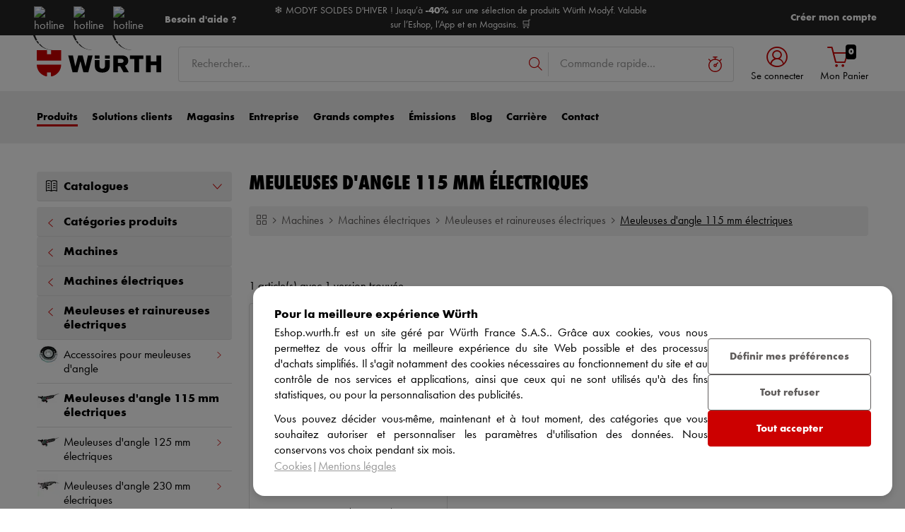

--- FILE ---
content_type: text/html;charset=utf-8
request_url: https://eshop.wurth.fr/Categories-produits/Meuleuses-d-angle-115-mm-electriques/310750041702.cyid/3107.cgid/fr/FR/EUR/
body_size: 55274
content:

<!DOCTYPE html PUBLIC "-//W3C//DTD XHTML 1.0 Strict//EN" "https://www.w3.org/TR/xhtml1/DTD/xhtml1-strict.dtd">
<html xmlns="https://www.w3.org/1999/xhtml" xml:lang="fr" lang="fr">






































































































































































































<!-- Template Name: CatalogCategory -->


<head>






















































































































































































































































































<link as="font" href="/is-bin/intershop.static/WFS/3107-B1-Site/-/fr_FR/webkit_bootstrap/dist/fonts/wuerthextraboldcond_webfont3.woff2?timestamp=20260115142558125" type="font/woff2" rel='preload' crossorigin="anonymous">
<link as="font" href="/is-bin/intershop.static/WFS/3107-B1-Site/-/fr_FR/webkit_bootstrap/dist/fonts/wuerthbook_webfont3.woff2?timestamp=20260115142558125" type="font/woff2" rel='preload' crossorigin="anonymous">
<link as="font" href="/is-bin/intershop.static/WFS/3107-B1-Site/-/fr_FR/webkit_bootstrap/dist/fonts/wuerthbold_webfont3.woff2?timestamp=20260115142558125" type="font/woff2" rel='preload' crossorigin="anonymous">
<link as="font" href="/is-bin/intershop.static/WFS/3107-B1-Site/-/fr_FR/webkit_bootstrap/dist/icons/wuerth/Wuerthicons.woff2?timestamp=20260115142558125" type="font/woff2" rel='preload' crossorigin="anonymous">






<link as="style" href="/is-bin/intershop.static/WFS/3107-B1-Site/-/fr_FR/css/default/common/eshopstyles.20260115142558125.min.css" rel='preload'>
<link as="style" href="/is-bin/intershop.static/WFS/3107-B1-Site/-/fr_FR/css/default/plugins/plugins.20260115142558125.min.css" rel='preload'>



































<meta http-equiv="Content-Type" content="text/html; charset=utf-8" />
<meta http-equiv="X-UA-Compatible" content="IE=edge"/>
<meta name="viewport" content="width=device-width, initial-scale=1.0" />




























<title>Meuleuse d'angle &eacute;lectrique &Oslash;115 mm pour professionnels</title>




<meta name="SKYPE_TOOLBAR" content="SKYPE_TOOLBAR_PARSER_COMPATIBLE" />


<meta name = "format-detection" content = "telephone=no" />

<meta name="author" content="Würth France S.A"/>
<meta name="publisher" content="Würth France S.A." />
<meta name="copyright" content="&copy; Würth France S.A." />












<meta name="ROBOTS" content="INDEX, FOLLOW, max-snippet:-1, max-image-preview:large, max-video-preview:-1">
<link rel="canonical" href="https://eshop.wurth.fr/Categories-produits/Meuleuses-d-angle-115-mm-electriques/310750041702.cyid/3107.cgid/fr/FR/EUR/">
<meta property="og:url" content="https://eshop.wurth.fr/Categories-produits/Meuleuses-d-angle-115-mm-electriques/310750041702.cyid/3107.cgid/fr/FR/EUR/"/>


<script>
window.dataLayer = [];
window.dataLayerCtnr = [];
window.dataLayerCtnr['context'] = 'shop';
window.dataLayerCtnr['pageType'] = 'other';
window.dataLayerCtnr['ad_dynx_pageType'] = 'other';
window.dataLayerCtnr['ad_ecomm_pageType'] = 'other';
window.dataLayerCtnr['currency'] = 'EUR';
window.dataLayerCtnr['language'] = 'fr_FR';


</script>










	<script>window.dataLayer = window.dataLayer || [];</script>
	<!-- Google Tag Manager -->
	<script>(function(w,d,s,l,i){w[l]=w[l]||[];w[l].push({'gtm.start':
	new Date().getTime(),event:'gtm.js'});var f=d.getElementsByTagName(s)[0],
	j=d.createElement(s),dl=l!='dataLayer'?'&l='+l:'';j.async=true;j.src=
	'https://www.googletagmanager.com/gtm.js?id='+i+dl;f.parentNode.insertBefore(j,f);
	})(window,document,'script','dataLayer','GTM-5LW88H');</script>
	<!-- End Google Tag Manager -->




<!-- Start Piwik PRO Tag Manager Bugfix --><script type="text/javascript">
   	(function(){
    	window.ppmsWebStorageConfiguration = {
       		enableLocalStorage: false
     	};
   	})();
 	</script><!-- End Piwik PRO Tag Manager Bugfix -->









 




















<meta name="description" content="Meuleuse d'angle &Oslash;115 mm, puissance et pr&eacute;cision pour les professionnels exigeants. Id&eacute;ale pour d&eacute;coupe et meulage intensifs." />
	  	







<!-- standard -->
<link rel="icon" sizes="16x16" href="https://www.wuerth.de/web/media/system/layout/images/apple_touch_icons/white/red-apple-touch-icon_res_wl2_touch_16.png">
<link rel="icon" sizes="32x32" href="https://www.wuerth.de/web/media/system/layout/images/apple_touch_icons/white/red-apple-touch-icon_res_wl2_touch_32.png">
<link rel="shortcut icon" href="https://www.wuerth.de/web/media/system/layout/images/apple_touch_icons/white/red-apple-touch-icon.png" sizes="512x512" type="image/x-icon">
<!-- Apple Touch Icons -->
<link rel="apple-touch-icon" sizes="57x57" href="https://www.wuerth.de/web/media/system/layout/images/apple_touch_icons/white/red-apple-touch-icon_res_wl2_touch_57.png">
<link rel="apple-touch-icon" sizes="60x60" href="https://www.wuerth.de/web/media/system/layout/images/apple_touch_icons/white/red-apple-touch-icon_res_wl2_touch_60.png">
<link rel="apple-touch-icon" sizes="72x72" href="https://www.wuerth.de/web/media/system/layout/images/apple_touch_icons/white/red-apple-touch-icon_res_wl2_touch_72.png">
<link rel="apple-touch-icon" sizes="76x76" href="https://www.wuerth.de/web/media/system/layout/images/apple_touch_icons/white/red-apple-touch-icon_res_wl2_touch_76.png">
<link rel="apple-touch-icon" sizes="114x114" href="https://www.wuerth.de/web/media/system/layout/images/apple_touch_icons/white/red-apple-touch-icon_res_wl2_touch_114.png">
<link rel="apple-touch-icon" sizes="120x120" href="https://www.wuerth.de/web/media/system/layout/images/apple_touch_icons/white/red-apple-touch-icon_res_wl2_touch_120.png">
<link rel="apple-touch-icon" sizes="152x152" href="https://www.wuerth.de/web/media/system/layout/images/apple_touch_icons/white/red-apple-touch-icon_res_wl2_touch_152.png">
<link rel="apple-touch-icon" sizes="167x167" href="https://www.wuerth.de/web/media/system/layout/images/apple_touch_icons/white/red-apple-touch-icon_res_wl2_touch_167.png">
<link rel="apple-touch-icon" sizes="180x180" href="https://www.wuerth.de/web/media/system/layout/images/apple_touch_icons/white/red-apple-touch-icon_res_wl2_touch_180.png">
<!-- Android Touch Icons -->		
<link rel="icon" sizes="48x48" href="https://www.wuerth.de/web/media/system/layout/images/apple_touch_icons/white/red-apple-touch-icon_res_wl2_touch_48.png">
<link rel="icon" sizes="96x96" href="https://www.wuerth.de/web/media/system/layout/images/apple_touch_icons/white/red-apple-touch-icon_res_wl2_touch_96.png">
<link rel="icon" sizes="144x144" href="https://www.wuerth.de/web/media/system/layout/images/apple_touch_icons/white/red-apple-touch-icon_res_wl2_touch_144.png">
<link rel="icon" sizes="192x192" href="https://www.wuerth.de/web/media/system/layout/images/apple_touch_icons/white/red-apple-touch-icon_res_wl2_touch_192.png">
<link rel="icon" sizes="256x256" href="https://www.wuerth.de/web/media/system/layout/images/apple_touch_icons/white/red-apple-touch-icon_res_wl2_touch_256.png">
<link rel="icon" sizes="384x384" href="https://www.wuerth.de/web/media/system/layout/images/apple_touch_icons/white/red-apple-touch-icon_res_wl2_touch_384.png">
<link rel="icon" sizes="512x512" href="https://www.wuerth.de/web/media/system/layout/images/apple_touch_icons/white/red-apple-touch-icon_res_wl2_touch_512.png">












<link rel="preconnect" href="https://media.wuerth.com/" crossorigin>
<link rel="dns-prefetch" href="https://media.wuerth.com/">






	<link rel="preconnect" href="https://analytics.witglobal.net/" crossorigin />
	<link rel="dns-prefetch" href="https://analytics.witglobal.net/" />





<meta name="twitter:card" content="photo" />

<meta name="twitter:image" content="https://media.witglobal.net/source/eshop/stmedia/0100/images/std.lang.all/resolutions/category/800px/1319140.jpg"/>
<meta property="og:image" content="https://media.witglobal.net/source/eshop/stmedia/0100/images/std.lang.all/resolutions/category/800px/1319140.jpg"/>


<meta name="DC.title" content="Meuleuse d'angle &eacute;lectrique &Oslash;115 mm pour professionnels"/>
<meta property="og:title" content="Meuleuse d'angle &eacute;lectrique &Oslash;115 mm pour professionnels"/>


<meta property="og:description" content="Meuleuse d'angle &Oslash;115 mm, puissance et pr&eacute;cision pour les professionnels exigeants. Id&eacute;ale pour d&eacute;coupe et meulage intensifs."/>

<meta property="og:type" content="website" />























































































































































































































































































<link type='text/css' href="/is-bin/intershop.static/WFS/3107-B1-Site/-/fr_FR/css/default/common/eshopstyles.20260115142558125.min.css" rel="stylesheet" />
<!--[if IE 9]><link rel="stylesheet" type="text/css" href="/is-bin/intershop.static/WFS/3107-B1-Site/-/fr_FR/webkit_bootstrap/dist/css/ie9styles.20260115142558125.min.css" /><![endif]-->







<link rel="stylesheet" type="text/css" href="/is-bin/intershop.static/WFS/3107-B1-Site/-/fr_FR/css/default/plugins/plugins.20260115142558125.min.css" />







<link rel="stylesheet" type="text/css" href="https://media.wurth.fr/eshop/css/global/global.css" />










		
		


<link rel='shortcut icon' href="/is-bin/intershop.static/WFS/3107-B1-Site/-/fr_FR/webkit/media/system/layout/images/favicon.ico" title="W&uuml;rth France S.A. icon" sizes="16x16" type='image/x-icon' />
		












































































































































<script>
window.WebRoot = '/is-bin/intershop.static/WFS/3107-B1-Site/-/fr_FR';
window.JsTimeStamp = '20260115142558125';
window.EShopUserLocale = 'fr';
window.img0px = '[data-uri]';
window.img33px = '[data-uri]';
window.img78px = '[data-uri]';
window.img170px = '[data-uri]';
window.img200x140px = '[data-uri]';
window.img200px = '[data-uri]';
window.img348px = '[data-uri]';
window.img576px = '[data-uri]';
window.img800px = '[data-uri]';
window.executeWhenDomIsReady = (function() {
var domContentLoadedListeners = [];
function executeAllDomContentLoadedListeners() {
while (domContentLoadedListeners.length > 0) {
var listener = domContentLoadedListeners.shift();
listener();
}
}
document.addEventListener("DOMContentLoaded", executeAllDomContentLoadedListeners);
function hasDOMContentLoadedEventAlreadyBeenFired() {
return document.readyState === "complete";
}
return function(listener) {
if (hasDOMContentLoadedEventAlreadyBeenFired()) {
listener();
} else {
domContentLoadedListeners.push(listener);
}
};
})();
window.handleImageURLError = function(imgElement, imageURL, defaultImage) {
window.executeWhenDomIsReady(function() {
eshopUtils.handleImageURLError(imgElement, imageURL, defaultImage);
});
};
</script>
<script>
(function () {
function transform() {
var images = document.querySelectorAll("img[data-src]");
for (var c = 0; c < images.length; c++) {
var image = images[c];
var rect = image.getBoundingClientRect();
if(rect.top < -rect.height || rect.top > window.innerHeight){
image.setAttribute("loading", "lazy");
}
var source = image.getAttribute("data-src");
image.removeAttribute("data-src");
image.setAttribute("src", source);
}
}
var observer = new MutationObserver(transform);
observer.observe(document, { childList: true, subtree: true });
transform();
})();
</script>
<!--[if lt IE 8]>
<script src="/is-bin/intershop.static/WFS/3107-B1-Site/-/fr_FR/js_polyfill/json2.js"></script>
<![endif]-->
<!--[if lte IE 9]>
<script src="/is-bin/intershop.static/WFS/3107-B1-Site/-/fr_FR/js_polyfill/es5-shim.min.js"></script>
<script src="/is-bin/intershop.static/WFS/3107-B1-Site/-/fr_FR/js_polyfill/es5-sham.min.js"></script>
<script src="/is-bin/intershop.static/WFS/3107-B1-Site/-/fr_FR/js_polyfill/es6-promise.auto.min.js"></script>
<script src="/is-bin/intershop.static/WFS/3107-B1-Site/-/fr_FR/js_polyfill/es6-array.prototype.find.min.js"></script>
<script src="/is-bin/intershop.static/WFS/3107-B1-Site/-/fr_FR/js_polyfill/es2017-object.entries.min.js"></script>
<![endif]-->

<script src="/is-bin/intershop.static/WFS/3107-B1-Site/-/fr_FR/js/javascript_core_view.20260115142558125.min.js" fetchpriority="high"></script>
<script src="/is-bin/intershop.static/WFS/3107-B1-Site/-/fr_FR/js/javascript_core_view_defer.20260115142558125.min.js" defer></script>

<script>
var arePromisesSupported;
try {
Promise.resolve(true);
arePromisesSupported = true;
} catch (err) {
// promises not supported
}
if (!arePromisesSupported) {
jQuery("head").append('<script src="/is-bin/intershop.static/WFS/3107-B1-Site/-/fr_FR/js_polyfill/es6-promise.auto.min.js"/>');
}
</script>

<script src="/is-bin/intershop.static/WFS/3107-B1-Site/-/fr_FR/js/common_webkit_default_view.20260115142558125.min.js" defer></script>
<script src="/is-bin/intershop.static/WFS/3107-B1-Site/-/fr_FR/js/requirejs/eShopRequire.20260115142558125.min.js" defer></script>



<script src="https://wurth-eshop-prod.clients.sdv.fr/deliver/js/script.js"></script>


<script>
var eshopUtilsConfig = eshopUtilsConfig || {};
eshopUtilsConfig.privacyCheckEnabled = true;
eshopUtilsConfig.googleAnalyticsId = '';
eshopUtilsConfig.uiTestSupportEnabled = false;
jQuery(document).ready(function() {
eshopUtilsConfig.ajaxLogUrl = 'https://eshop.wurth.fr/is-bin/INTERSHOP.enfinity/WFS/3107-B1-Site/fr_FR/-/EUR/ViewAjaxLog-LogError';
applicationFrameMessages.options({
messagesContainer : "#notifications"
});
$.fn.displayResponsiveNotification.slideUpTimeout = 30000;
$.fn.displayResponsiveNotification.slideUpTimeoutWarning = 30000;
});
scrollToErrorElementOffset = 75;
/**
* Returns a Promise, which resolves to the one and only global AddToBasketEventSender instance.
*/
window.fetchBasketContentManager = (function() {
let basketContentManagerPromise;
function getOrCreatePromise() {
if (basketContentManagerPromise === undefined) {
basketContentManagerPromise = fetchNewInstance();
}
return basketContentManagerPromise;
}
function fetchNewInstance() {
return new Promise(function(resolve) {
requirejs([ 'wuts/component/shoppingcart/basketcontentmanagerfactory/BasketContentManagerFactory' ], function ( _wrapper ) {
const factory = new _wrapper.BasketContentManagerFactory();
factory.create({
addToBasketUrl: "https://eshop.wurth.fr/is-bin/INTERSHOP.enfinity/WFS/3107-B1-Site/fr_FR/-/EUR/ViewBasketContent-AjaxAddArticlesToCurrentShoppingCart",
getProductNumbersOfBasketItems: "https://eshop.wurth.fr/is-bin/INTERSHOP.enfinity/WFS/3107-B1-Site/fr_FR/-/EUR/ViewBasketContent-AjaxGetProductNumbersOfBasketItems",
sessionTimeoutRedirectUrl: "https://eshop.wurth.fr/is-bin/INTERSHOP.enfinity/WFS/3107-B1-Site/fr_FR/-/EUR/ViewLogin-SessionTimeout"
}).then(resolve);
});
});
}
return getOrCreatePromise;
})();
</script>









<script>
	window.isLoggedIn = false;
</script>
</head>



































































































































































<!--[if lt IE 7]><body id="body" class="ie6 "><![endif]-->
<!--[if IE 7]>   <body id="body" class="ie7 "><![endif]-->
<!--[if IE 8]>   <body id="body" class="ie8 "><![endif]-->
<!--[if IE 9]>   <body id="body" class="ie9 "><![endif]-->
<!--[if gt IE 9]><body id="body" class=" "><![endif]-->
<!--[if !IE]><!--><body id="body" class="CatalogCategory js"><!--<![endif]-->








	<!-- Google Tag Manager -->
	<noscript><iframe src="//www.googletagmanager.com/ns.html?id=GTM-5LW88H"
	height="0" width="0" style="display:none;visibility:hidden"></iframe></noscript>
	<!-- End Google Tag Manager -->




<!-- Start Piwik PRO Tag Manager code --><script type="text/javascript">
		(function(window, document, script, dataLayer, id) {
		function stgCreateCookie(a,b,c){var d="";if(c){var e=new Date;e.setTime(e.getTime()+24*c*60*60*1e3),d="; expires="+e.toUTCString()}document.cookie=a+"="+b+d+"; path=/"}var isStgDebug=(window.location.href.match("stg_debug")||window.document.cookie.match("stg_debug"))&&!window.location.href.match("stg_disable_debug");stgCreateCookie("stg_debug",isStgDebug?1:"",isStgDebug?14:-1);
		window[dataLayer]=window[dataLayer]||[],window[dataLayer].push({start:(new Date).getTime(),event:"stg.start"});var scripts=document.getElementsByTagName(script)[0],tags=document.createElement(script),dl="dataLayer"!=dataLayer?"?dataLayer="+dataLayer:"";tags.async=!0,tags.src="https://analytics.witglobal.net/containers/"+id+".js"+dl,isStgDebug&&(tags.src=tags.src+"?stg_debug"),scripts.parentNode.insertBefore(tags,scripts);
		!function(a,n,i,t){a[n]=a[n]||{};for(var c=0;c<i.length;c++)!function(i){a[n][i]=a[n][i]||{},a[n][i].api=a[n][i].api||function(){var a=[].slice.call(arguments,0),t=a;"string"==typeof a[0]&&(t={event:n+"."+i+":"+a[0],parameters:[].slice.call(arguments,1)}),window[dataLayer].push(t)}}(i[c])}(window,"ppms",["tm","cp","cm"]);
		})(window, document, 'script', 'dataLayer', '7485ccea-549c-4b88-93f2-87282da5f306');
		</script><noscript><iframe src=https://analytics.witglobal.net/containers/7485ccea-549c-4b88-93f2-87282da5f306/noscript.html" height="0" width="0" style="display:none;visibility:hidden"></iframe></noscript><!-- End Piwik PRO Tag Manager code -->

	

	
<div id="notifications" class="alert-container">
	




	

</div>




	




	
	
































































































































































 <div class="header header-new">
 	<button class="btn btn-icon-only cd-top btn-scroll-top">
	 	<i class="icon-interface-top"></i>
 	</button>
    
    


































































































































































<script>
$('#UserBranchOfficeDropdownModal').one('show.bs.modal', function () {
requirejs(['wuts/component/myaccount/userbranchoffice/UserBranchOffice'], function (userBranchOffice) {
var userBranchOfficeConfig = {
selectedBranch: null,
branchOfficeId: 'BranchOfficeModal-',
branchDialogAddressPlaceholderText: 'Magasin Würth {branchName}',
}
userBranchOffice.userBranchOffice(userBranchOfficeConfig);
});
});
</script>
     
    <div class="header-toolbar d-none d-md-block">
        <div class="container-fluid">
	        <div class="row ie-fluid">
	        
	          	






































































































































<div class="col d-none d-md-inline-block ">








Bienvenue sur la boutique en ligne de Würth France


<span class="divider-r"></span>




Vente de matériel pour les professionnels



</div>
<div class="col-md-2 dropdown text-right">



<div class="dropdown">
	
</div>
</div>





<div id="languageContent" class="hide">
	<ul>
   		<li class="language-mobile">
   	
	   	<button class="btn-link">
	   		
	       	Langue:&nbsp;Français
	   	</button>
	   	
	   	
	   	</li>
   	</ul>
</div>
	
	        </div>
        </div>
    </div>
   
    
	







































































































































<div id ="headerSearch" class="header-search header-search-new d-none d-md-block" data-toggle="sticky-onscroll">
     <div class="container-fluid">
	   	 <div class="row header-search-group">
	   	 		
				<div class="col-auto header-brand-logo my-md-auto">
           			<a class="header-brand-logo-img" href="https://eshop.wurth.fr">
           				<img class="img-fluid img-svg" fetchpriority="high" alt="Würth France S.A." title="Würth France S.A." src="/is-bin/intershop.static/WFS/3107-B1-Site/-/fr_FR/webkit_bootstrap/dist/img/wuerth-logo.svg">
           			</a>
           		</div>
           		
           		
           		<div class="col">
					











































































































































<form id="searchForm" class="form-inline input-group input-header-search mt-2 mt-md-2 lgn-header lgn-cart-combined"
method="get" action="https://eshop.wurth.fr/is-bin/INTERSHOP.enfinity/WFS/3107-B1-Site/fr_FR/-/EUR/ViewAfterSearch-ExecuteAfterSearch">
                		<input id="searchResultType" name="SearchResultType" type="hidden" value="" />
						<input id="effectiveSearchTerm" name="EffectiveSearchTerm" type="hidden" value="" />
            			








































































































































<input class="form-control input-border " type="text" placeholder="ex: visseuse" id="suggestSearch" name="VisibleSearchTerm" value="">
                	
                		<div class="input-group-addon">
                			<button class="btn btn-icon-only "  id="suggestSearchButton"><i class="icon-interface-search"></i></button>
                		</div>
              		</form>
				</div>
       			
       			
       				
					<div class="col-auto lgn-cart-combined  ">
						
							



































































































































































	<div class="dropdown header-user-login-wrapper header-user-logged-out ">
		
		<a href="https://eshop.wurth.fr/is-bin/INTERSHOP.enfinity/WFS/3107-B1-Site/fr_FR/-/EUR/ViewLogin-SeparateLogin?AfterLoginTargetUrlInfo=" 
		   class='jsAfterLoginTargetUrlInfoLink nav-link header-user-login m-0 p-0 dropdown-toggle text-center ' 
           role="button" id="headerUser" data-toggle="dropdown" aria-haspopup="true" aria-expanded="false">
            <i class="icon-wuerth-user icon-xl"></i>
			<span class="small nav-link">Se connecter</span>
		</a>
	  	<div class="dropdown-menu header-user-content-wrapper" aria-labelledby="headerUser" id="headerUserLayerAnnymousLoginFormWrapper">
	          

































































































































































	


<div class="header-user-content" id="headerUserLayerAnnymousLoginForm">

	
	
		
		
			<ul class="nav nav-tabs mobile-login-tabs d-none d-md-flex" id="loginTabs" role="tablist">
			
				
			    <li class="nav-item p-0 col-6">
			    	<button class="nav-link active pl-3 " id="loginWithCustomerNoAndLoginNameTab" data-toggle="tab" data-target="#loginWithCustomerNoAndLoginName" role="tab" aria-controls="loginWithCustomerNoAndLoginName" aria-selected="true">
			      		avec un numéro de client
			      	</button>
				</li>
				
				
					

<li class="nav-item p-0 col-6 d-none d-md-block">
<button class="nav-link pl-3 " id="loginWithQRCTab" data-toggle="tab" data-target="#loginWithQRC" role="tab" aria-controls="loginWithQRC" aria-selected="false">

avec l'application Würth
</button>
</li>

				
			</ul>
		
		
		<div class="tab-content pt-0" id="loginTabsContent">
			
			
			
			<div class="tab-pane fade show active" id="loginWithCustomerNoAndLoginName" role="tabpanel" aria-labelledby="loginWithCustomerNoAndLoginNameTab">
				<div class="px-3 pt-3">
					
						<span class="h3-style heading-alt mb-4 d-block d-md-none">
							Accès client
						</span>
					
					



	<form method="post" action="https://eshop.wurth.fr/is-bin/INTERSHOP.enfinity/WFS/3107-B1-Site/fr_FR/-/EUR/ViewLogin-Process" class="loginForm " name="LoginForm">


	<input type="hidden" name="RequestFormName" value=""/>
	
	
	
	
    <div class="row">
		<div class="col-12 mb-3">
			<div class="form-group">
		        	
			</div>
	    	<div class="form-group">
	        	<span class="h4-style heading-alt mb-0">
		          	
<label for="LoginForm_CustomerNumber" class=" required">N&deg; de client</label>
		          	<button type="button" class="icon no-nav-link btn-link buttonCustomerNoModal" tabindex="-1"><i class="icon-wuerth-information ml-1"></i></button>
		        </span>
	          	
<input type="text" id="LoginForm_CustomerNumber" class="form-control" name="LoginForm.CustomerNumber" value="" maxLength="200" placeholder="N° de client" tabindex="1"/>
	        </div>
	        <div class="form-group">
				<span class="h4-style heading-alt mb-0">
	            	
<label for="LoginForm_Login" class=" required">Login</label>
					<button type="button" class="icon no-nav-link btn-link buttonPartnerNoModal" tabindex="-1"><i class="icon-wuerth-information ml-1"></i></button>
					
					
					
					
				</span>
				
<input type="text" id="LoginForm_Login" class="form-control" name="LoginForm.Login" value="" maxLength="150" placeholder="Login" tabindex="2"/>
			</div>
	        <div class="form-group">
	        	<span class="h4-style heading-alt mb-0">
		            
<label for="LoginForm_Password" class=" required">Mot de passe</label>
		            <button type="button" class="icon no-nav-link btn-link buttonPasswordModal" tabindex="-1"><i class="icon-wuerth-information ml-1"></i></button>
	            </span>
				
<input type="password" autocomplete="current-password" id="LoginForm_Password" class="form-control js-toggle-password" name="LoginForm.Password" value="" maxLength="56" placeholder="Mot de passe" tabindex="3"/>
				<button type="button" class="btn-link icon float-right toggle-password" data-toggle="tooltip" data-placement="top" data-html="true" title="" data-original-title="Cliquez pour afficher/masquer le mot de passe">
                    <i class="icon-wuerth-eye field-icon"></i>
                </button>
			</div>
		</div>
		<div class="col-12 mb-3 order-last">
			
<button  name="LoginForm.update" type="submit" tabindex="4" class="btn btn-block btn-info preventDoubleClick null">Se connecter
</button>
		</div>
		<div class="col-12 col-sm-auto mb-3">
			<button type="submit" class="passwordForgottenLink btn-link " name="ForgottPassword" value="">
				Mot de passe oublié ?
			</button>
		</div>
		
		    <div class="col-12 col-sm text-right-sm-up mb-3">
				
<label class="custom-control custom-checkbox m-0" for="LoginForm_SaveCredentials"><input type="checkbox" id="LoginForm_SaveCredentials" class="custom-control-input" name="LoginForm.SaveCredentials" value="false"/><input type="hidden" name="LoginForm.___SaveCredentials" value="____false____"/><span class="custom-control-indicator"></span><span class="custom-control-description">Mémoriser mes identifiants</span></label>
			</div>
		
	</div>
</form>

					
						
						



































































































































































	<div class="row my-4">
        <div class="col">
            <hr>
        </div>
        <span class="m-auto">ou alors</span>
        <div class="col">
            <hr>
        </div>
    </div>

	<div class="row">
    	<div class="col-12 mb-3">
        	<span class="h3-style heading-alt">Créez votre accès eshop </span>
        	
      			<p >Inscrivez-vous dès maintenant à la boutique en ligne en 3 clics.</p>
      		
           	
				<p class="i-absolute mb-0">
	               	<i class="icon-wuerth-information"></i>
	           		<span class="i-text">Vente aux professionnels uniquement</span>
	          	</p>
          	
		</div>
		<div class="col-12">                    
			
				
					
					
			
			
<a  href="https://eshop.wurth.fr/is-bin/INTERSHOP.enfinity/WFS/3107-B1-Site/fr_FR/-/EUR/ViewRegistration-Step1View" role="button" class="btn btn-block btn-primary no-nav-link">S'inscrire</a>			
        </div>
	</div>


					
			 	</div>
			</div>
			
			
				


<div class="tab-pane fade " id="loginWithQRC" role="tabpanel" aria-labelledby="loginWithQRCTab">
<div class="px-3 pt-3">
<div id="qr-image-loading-icon" class="flex-column align-items-center justify-content-center mb-3" style="display: none;">
<div class="icon-loading-64"></div>
<div>Se connecter...</div>
</div>
<div id="qr-image-container" class="text-center mb-3"></div>
Rendez-vous sur l'application mobile wurth et scannez le code QR ci-dessus pour vous connecter directement à votre compte Eshop.
 





































































































































































	<div class="row my-4">
        <div class="col">
            <hr>
        </div>
        <span class="m-auto">ou alors</span>
        <div class="col">
            <hr>
        </div>
    </div>

	<div class="row">
    	<div class="col-12 mb-3">
        	<span class="h3-style heading-alt">Créez votre accès eshop </span>
        	
      			<p >Inscrivez-vous dès maintenant à la boutique en ligne en 3 clics.</p>
      		
           	
				<p class="i-absolute mb-0">
	               	<i class="icon-wuerth-information"></i>
	           		<span class="i-text">Vente aux professionnels uniquement</span>
	          	</p>
          	
		</div>
		<div class="col-12">                    
			
				
					
					
			
			
<a  href="https://eshop.wurth.fr/is-bin/INTERSHOP.enfinity/WFS/3107-B1-Site/fr_FR/-/EUR/ViewRegistration-Step1View" role="button" class="btn btn-block btn-primary no-nav-link">S'inscrire</a>			
        </div>
	</div>



<div id="qr-image-message" class="row small-gutters mb-4" style="display:none;">
<div class="col-auto text-center pr-0">
<div class="card bg-warning h-100">
<div class="card-body">
<i class="icon-wuerth-information icon-xl text-secondary"></i>
</div>
</div>
</div>
<div class="col pl-1">
<div class="card border-warning">
<div class="card-body">
<div class="row">
<div class="col text-left">
<p class="mb-2">Le code QR n'est plus valide. Veuillez cliquer sur le bouton suivant pour l'activer à nouveau.</p>
<button type="button" class="btn btn-info">Générer un nouveau code QR</button>
</div>
</div>
</div>
</div>
</div>
</div>
</div>
</div>

			
		</div>
		
	
	

</div>



<script type="text/javascript">
jQuery(document).ready(function() {
var qrLoginConfig = {
codeUrl: 'https://eshop.wurth.fr/is-bin/INTERSHOP.enfinity/WFS/3107-B1-Site/fr_FR/-/EUR/ViewQrLogin-GetQRCode',
pollingUrl: 'https://eshop.wurth.fr/is-bin/INTERSHOP.enfinity/WFS/3107-B1-Site/fr_FR/-/EUR/ViewQrLogin-IsLoggedIn',
successRedirectUrl: null
}
qrcodetabswitcher.init(qrLoginConfig);
});
</script>

<script type="text/javascript">
	window.loadHeaderUserLayerAnonymousLoginFormular = function() {
	    requirejs( ['wuts/component/loginregistration/headeruserlayeranonymousloginformular/HeaderUserLayerAnonymousLoginFormular'], function (_response) {		    
		    _response.headerUserLayerAnonymousLoginFormular().loginforminitial.init();
	
		    const config = {
				modalURL: "https://eshop.wurth.fr/is-bin/INTERSHOP.enfinity/WFS/3107-B1-Site/fr_FR/-/EUR/ViewApplicationFrame-AjaxRetrieveHeaderUserLayerAnonymousHelpModal",
				modals: [
					{ buttonModal: "button.buttonUserNameModal", txtModal: "#txtUserNameModal" },
					{ buttonModal: "button.buttonCustomerNoModal", txtModal: "#txtCustomerNoModal" },
					{ buttonModal: "button.buttonPartnerNoModal", txtModal: "#txtPartnerNoModal" },
					{ buttonModal: "button.buttonPasswordModal", txtModal: "#txtPasswordModal" },
					{ buttonModal: "button.buttonWhatsMyUserNameModal", txtModal: "#txtWhatsMyUserNameModal" },
					{ buttonModal: "button.buttonPhoneNoModal", txtModal: "#txtPhoneNoModal" }
				]
		    }
		    _response.headerUserLayerAnonymousLoginFormular().headerUserLayerAnonymousModal(config).init();
		    
	    
		    var loginTabConfig = {
			        showQRLoginAsDefault: false
			};
		    _response.headerUserLayerAnonymousLoginFormular().usernamelogintabswitcher.init(loginTabConfig);
		
		_response.headerUserLayerAnonymousLoginFormular().afterLoginTargetUrlInfoAnchorHandler.handleAnchor();
		});
	};

	jQuery(document).ready(function() {	 
	    
	    jQuery("#headerUser").one("mouseover", loadHeaderUserLayerAnonymousLoginFormular);
		
	});
</script>
		</div>
	</div>


						
					</div>
					
					<div id="headerToolbarRequisitionPreview" class="col-auto text-center lgn-cart-combined ">
	          			<!-- START Header Cart -->
	         		 	<a class="icon nav-link cart-preview-toggle " href="https://eshop.wurth.fr/is-bin/INTERSHOP.enfinity/WFS/3107-B1-Site/fr_FR/-/EUR/ViewCurrentReq-UnregisterPageable">
	         		 		<i class="icon-ecommerce-shopcart"></i>
	         		 		<span id="miniBasketCounter" class="badge badge-primary strongRed mini-basket ">0</span>
	         		 		<span id="miniBasket" class="small nav-link">Mon Panier</span>
	         		 	</a>
	       			</div>
       			
		</div>
	</div>
</div>

	<div class="header-nav d-none d-md-block">
        <nav id="megaDropdown" class="navbar navbar-expand navbar-light header-navigation booNavigation">
          	<div class="container">
				
				
            		







































































































































<div class="collapse navbar-collapse ">

	





<ul class="navbar-nav">

	
	
	<li class="nav-item link-produits navItem">
		<a id="nav_shop" class="nav-link ml-0 active" href="https://eshop.wurth.fr/">Produits
		</a>
		<div class="nav-arrow"></div>
		<ul class="navContent">
			<div class="row shop">
			</div>
		</ul>
			
	</li>
		
	<li class="nav-item link-solutions clients navItem">
		<a id="nav_direct_shoplink" class="nav-link" href="https://eshop.wurth.fr/Nos-Solutions/solution.cyid/solution.cgid/fr/FR/EUR/">Solutions clients
		</a>
			
		<div class="nav-arrow"></div>
		<ul class="navContent">
			
		<div class="row">
				<div class="col-md-6 col-lg-3">
					<ul class="nav flex-column">
						<li>
							<a href="https://eshop.wurth.fr/Nos-Solutions/ORSY-Solution-de-Gestion-de-Stocks/orsy.cyid/solution.cgid/fr/FR/EUR/">ORSY : Optimisation des consommables</a>
			
						</li>
					</ul>
				</div>
			
				<div class="col-md-6 col-lg-3">
					<ul class="nav flex-column">
						<li>
							<a href="https://eshop.wurth.fr/Nos-Solutions/E-systemes/e-systemes.cyid/solution.cgid/fr/FR/EUR/">E-systèmes : digitalisation de stocks</a>
			
						</li>
					</ul>
				</div>
			
				<div class="col-md-6 col-lg-3">
					<ul class="nav flex-column">
						<li>
							<a href="https://eshop.wurth.fr/Nos-Solutions/ORSYmobil-Amenagez-votre-Vehicule/orsymobil.cyid/solution.cgid/fr/FR/EUR/">ORSYmobil : aménagement d'utilitaires</a>
			
						</li>
					</ul>
				</div>
			
				<div class="col-md-6 col-lg-3">
					<ul class="nav flex-column">
						<li>
							<a href="https://eshop.wurth.fr/Nos-Solutions/MASTERfleet-Location-de-Machines/masterfleet.cyid/solution.cgid/fr/FR/EUR/">MASTERfleet : location de machines</a>
			
						</li>
					</ul>
				</div>
			
			</div>
			<div class="row">
				<div class="col-md-6 col-lg-3">
					<ul class="nav flex-column">
						<li>
							<a href="https://eshop.wurth.fr/Nos-Solutions/Master-Service-SAV-Machine/sav-machine.cyid/solution.cgid/fr/FR/EUR/">MASTERservice : SAV des machines</a>
			
						</li>
					</ul>
				</div>
			
				<div class="col-md-6 col-lg-3">
					<ul class="nav flex-column">
						<li>
							<a href="https://eshop.wurth.fr/Nos-Solutions/WOW-Diagnostic-Automobile/wow-diagnostic-automobile.cyid/solution.cgid/fr/FR/EUR/">WOW! : diagnostic des automobiles</a>
			
						</li>
					</ul>
				</div>
			
				<div class="col-md-6 col-lg-3">
					<ul class="nav flex-column">
						<li>
							<a href="https://eshop.wurth.fr/Nos-Solutions/W.EASY/weasy.cyid/solution.cgid/fr/FR/EUR/">W.EASY : diagnostic des poids-lourds</a>
			
						</li>
					</ul>
				</div>
			
				<div class="col-md-6 col-lg-3">
					<ul class="nav flex-column">
						<li>
							<a href="https://eshop.wurth.fr/Nos-Solutions/Stations-de-recharge-Coolius/stations-recharge-coolius.cyid/solution.cgid/fr/FR/EUR/">Coolius : recharge des climatisations</a>
			
						</li>
					</ul>
				</div>
			
			</div>
			<div class="row">
				<div class="col-md-6 col-lg-3">
					<ul class="nav flex-column">
						<li>
							<a href="https://eshop.wurth.fr/Nos-Solutions/Les-solutions-de-tri-et-de-traitement-des-dechets/dechets.cyid/solution.cgid/fr/FR/EUR/">Les solutions de tri et de traitement des déchets</a>
			
						</li>
					</ul>
				</div>
			
				<div class="col-md-6 col-lg-3">
					<ul class="nav flex-column">
						<li>
							<a href="https://eshop.wurth.fr/Nos-Solutions/Orsy-E-Wash/orsy-e-wash.cyid/solution.cgid/fr/FR/EUR/">E-wash : lavage des véhicules</a>
			
						</li>
					</ul>
				</div>
			
				<div class="col-md-6 col-lg-3">
					<ul class="nav flex-column">
						<li>
							<a href="https://eshop.wurth.fr/Nos-Solutions/ORSYconstruction/orsyconstruction.cyid/solution.cgid/fr/FR/EUR/">ORSYconstruction : Stockage sur chantier</a>
			
						</li>
					</ul>
				</div>
			
				<div class="col-md-6 col-lg-3">
					<ul class="nav flex-column">
						<li>
							<a href="https://eshop.wurth.fr/Nos-Solutions/BIOMATIC-2.0-fontaines-de-degraissage/fontaines.cyid/solution.cgid/fr/FR/EUR/">Biomatic : fontaine de dégraissage</a>
			
						</li>
					</ul>
				</div>
			
			</div>
			<div class="row">
				<div class="col-md-6 col-lg-3">
					<ul class="nav flex-column">
						<li>
							<a href="https://eshop.wurth.fr/Nos-Solutions/Aerosols-Rechargeables-Refillomat/refillomat.cyid/solution.cgid/fr/FR/EUR/">REFILLOmat : recharge d'aérosols</a>
			
						</li>
					</ul>
				</div>
			
				<div class="col-md-6 col-lg-3">
					<ul class="nav flex-column">
						<li>
							<a href="https://eshop.wurth.fr/Nos-Solutions/solution.cyid/solution.cgid/fr/FR/EUR/#formations">Formations</a>
			
						</li>
					</ul>
				</div>
			
				<div class="col-md-6 col-lg-3">
					<ul class="nav flex-column">
						<li>
							<a href="https://eshop.wurth.fr/Nos-Solutions/solution.cyid/solution.cgid/fr/FR/EUR/">Voir toutes les solutions</a>
			
						</li>
					</ul>
				</div>
			</div>
		</ul>
			
	</li>
		
	<li class="nav-item link-magasins navItem">
		<a class="nav-link" href="https://magasins.wurth.fr/?utm_source=Eshop&amp;utm_medium=lien-menu&amp;utm_content=lien-menu">Magasins
		</a>
			
	</li>
		
	<li class="nav-item link-entreprise navItem">
		<a class="nav-link" href="https://entreprise.wurth.fr/?utm_source=Eshop&amp;utm_medium=lien-menu&amp;utm_content=lien-menu">Entreprise
		</a>
			
	</li>
		
	<li class="nav-item link-grands comptes navItem">
		<a id="nav_direct_shoplink" class="nav-link" href="https://eshop.wurth.fr/Grands-Comptes/solutions.cyid/solutions.cgid/fr/FR/EUR/">Grands comptes
		</a>
			
	</li>
		
	<li class="nav-item link-émissions navItem">
		<a id="nav_direct_shoplink" class="nav-link" href="https://eshop.wurth.fr/L-atelier/emission.cyid/emission.cgid/fr/FR/EUR/">Émissions
		</a>
			
	</li>
		
	<li class="nav-item link-blog navItem">
		<a class="nav-link" href="https://infos.wurth.fr/">Blog
		</a>
			
	</li>
		
	<li class="nav-item link-carrière navItem">
		<a class="nav-link" href="https://carriere.wurth.fr/?utm_source=Eshop&amp;utm_medium=lien-menu&amp;utm_content=lien-menu">Carrière
		</a>
			
	</li>
		
	<li class="nav-item link-contact navItem">
		<a id="nav_direct_shoplink" class="nav-link" href="https://eshop.wurth.fr/Formulaire-de-contact/contact.cyid/contact.cgid/fr/FR/EUR/ ">Contact
		</a>
			
		<div class="nav-arrow"></div>
		<ul class="navContent">
			
		<div class="row">
				<div class="col-md-6 col-lg-3">
					<ul class="nav flex-column">
						<li>
							<a href="https://eshop.wurth.fr/Formulaire-de-contact/contact.cyid/contact.cgid/fr/FR/EUR/ ">Formulaire de contact</a>
			
						</li>
					</ul>
				</div>
			
				<div class="col-md-6 col-lg-3">
					<ul class="nav flex-column">
						<li>
							<a href="https://www.wurth.fr/fr/quincaillerie/contact/administratif/coordonnees-postales.php">Le siège social et les plates-formes logistiques</a>
			
						</li>
					</ul>
				</div>
			
				<div class="col-md-6 col-lg-3">
					<ul class="nav flex-column">
						<li>
							<a href="https://eshop.wurth.fr/Aide-et-conseils/Aide-et-conseils/aide.cyid/aide.cgid/fr/FR/EUR/">Aide et Conseils</a>
			
						</li>
					</ul>
				</div>
			</div>
		</ul>
			
	</li>

</ul>


</div>
				
				
            	







































































































































<div id="loginFormContent" class="hide">





<div class="header-user-mobile">
	


</div>

</div>
            	
       	 	</div>
        </nav>
    </div>
   	
   	







































































































































<div class="header-nav-mobile d-md-none lgn-cart-combined">
	<nav class="navbar">
    	<div class="row no-gutters">
        	<div class="col-3">
            	<div class="menu-toggle">
                	<button class="nav-mobile-toggle btn-link"><i class="icon-interface-hamburger"></i></button>
              	</div>
            </div>
        	<div class="col-4 ml-auto">
				<div class="navbar-brand-sm mx-auto text-center">
        			<a href="https://eshop.wurth.fr">
						<img class="img-fluid" alt="Würth France S.A." title="Würth France S.A." src="/is-bin/intershop.static/WFS/3107-B1-Site/-/fr_FR/webkit_bootstrap/dist/img/wuerth-logo.svg">
        			</a>
      			</div>
    		</div>
    		<div class="col-4">
      			<div class="navbar-tools">
       				<button type="button" class="search-mobile-toggle btn-link"><i class="icon-interface-search"></i></button>
     				
        			<button type="button" class="cart-mobile-toggle btn-link"><i class="icon-ecommerce-shopcart mr-1"></i>
        				<span class="badge badge-primary">&nbsp;&nbsp;</span>
        			</button>
      			</div>
    		</div>
  		</div>
	</nav>

    <div class="nav-mobile mobile-mega-menu" style="min-height: 2274px;">
    	<nav>
     		<ul>
     		</ul>
     	</nav> 
    </div>
    
  
    <!-- End mobile-mega-menu -->

   <!-- START Mobile Cart -->
   <div class="cart-mobile mobile-mega-menu shadow" style="min-height: 999px;">
   </div>
   <!-- End Mobile Cart -->

	<!-- START Mobile Search -->
	
			
	
   <div class="search-mobile mobile-mega-menu" >
   		<form id="mobileSearchArea" class="form-inline input-group input-header-search mt-md-0 shadow" method="get" action="https://eshop.wurth.fr/is-bin/INTERSHOP.enfinity/WFS/3107-B1-Site/fr_FR/-/EUR/ViewAfterSearch-ExecuteAfterSearch">
   		
   			<input id="mobileSearchResultType" name="SearchResultType" type="hidden" value="" />
			<input id="mobileEffectiveSearchTerm" name="EffectiveSearchTerm" type="hidden" value="" />
			
			
				<input id="mobileCampaignName" name="CampaignName" type="hidden" value="SR007" />
			
       		








































































































































<input class="form-control input-border " type="text" placeholder="ex: visseuse" id="mobileSuggestSearch" name="VisibleSearchTerm" value="">
       		
       		<div class="input-group-addon">
       			<button type="submit" class="btn btn-icon-only" id="mobileSuggestSearchButton"><i class="icon-interface-search"></i></button>
       		</div>
     	</form>
   </div>
   <!-- End Mobile Search -->

 </div>

   	







</div>










































































































































































































































































































































<div class="main">
<div class="container-fluid">








































































































































































































































































































<nav class="header-breadcrumb d-flex ">

<ol class="breadcrumb">

</ol>
<ol id="new-breadcrumb" class="breadcrumb">

<li class="breadcrumb-item">
<a href="https://eshop.wurth.fr/fr/FR/EUR/">
<span>Page d&apos;accueil</span>
</a>
</li>



















<li class="breadcrumb-item">


<a href="https://eshop.wurth.fr/Categories-produits/3107.cyid/3107.cgid/fr/FR/EUR/">Catégories produits</a>

</li>













<li class="breadcrumb-item">


<a href="https://eshop.wurth.fr/Categories-produits/Machines/310750.cyid/3107.cgid/fr/FR/EUR/">Machines</a>

</li>













<li class="breadcrumb-item">


<a href="https://eshop.wurth.fr/Categories-produits/Machines-electriques/31075004.cyid/3107.cgid/fr/FR/EUR/">Machines électriques</a>

</li>













<li class="breadcrumb-item">


<a href="https://eshop.wurth.fr/Categories-produits/Meuleuses-et-rainureuses-electriques/3107500417.cyid/3107.cgid/fr/FR/EUR/">Meuleuses et rainureuses électriques</a>

</li>













<li class="breadcrumb-item">


<a href="https://eshop.wurth.fr/Categories-produits/Meuleuses-d-angle-115-mm-electriques/310750041702.cyid/3107.cgid/fr/FR/EUR/">Meuleuses d'angle 115 mm électriques</a>

</li>




</ol>
</nav>

<script type="application/ld+json">
{
"@context": "https://schema.org/",
"@type": "BreadcrumbList",
"itemListElement": [{"@type": "ListItem", "position": 1, "item": { "name": "Page d'accueil", "@id": "https://eshop.wurth.fr/fr/FR/EUR/"}}, {"@type": "ListItem", "position":2, "item": { "name": "Cat\u00E9gories produits" , "@id": "https://eshop.wurth.fr/Categories-produits/Categories-produits/3107.cyid/3107.cgid/fr/FR/EUR/"}},{"@type": "ListItem", "position":3, "item": { "name": "Machines" , "@id": "https://eshop.wurth.fr/Categories-produits/Machines/310750.cyid/3107.cgid/fr/FR/EUR/"}},{"@type": "ListItem", "position":4, "item": { "name": "Machines \u00E9lectriques" , "@id": "https://eshop.wurth.fr/Categories-produits/Machines-electriques/31075004.cyid/3107.cgid/fr/FR/EUR/"}},{"@type": "ListItem", "position":5, "item": { "name": "Meuleuses et rainureuses \u00E9lectriques" , "@id": "https://eshop.wurth.fr/Categories-produits/Meuleuses-et-rainureuses-electriques/3107500417.cyid/3107.cgid/fr/FR/EUR/"}},{"@type": "ListItem", "position":6, "item": { "name": "Meuleuses d'angle 115 mm \u00E9lectriques" , "@id": "https://eshop.wurth.fr/Categories-produits/Meuleuses-d-angle-115-mm-electriques/310750041702.cyid/3107.cgid/fr/FR/EUR/"}}]
}
</script>

<script>
jQuery(document).ready(function() {
jQuery('#new-breadcrumb').horizontalBreadcrumbScroll();
});
</script>









</div>
</div>



















































































































































































































































































































<script>
jQuery(document).ready(function() {

	var applicationFrameConfig = {
	 	loggedIn : 'false',
   		userLoggedInLabel: 'Mon compte',
     	userNotLoggedInLabel: 'Se connecter',
   		salesRepErpPictureActive: 'false',
   		retrieveSalesRepPictureURL: 'https://eshop.wurth.fr/is-bin/INTERSHOP.enfinity/WFS/3107-B1-Site/fr_FR/-/EUR/ViewApplicationFrame-AjaxRetrieveSalesRepPicture',
   		retrieveFirstSpiritMenuItemsURL: 'https://eshop.wurth.fr/is-bin/INTERSHOP.enfinity/WFS/3107-B1-Site/fr_FR/-/EUR/ViewApplicationFrame-AjaxRetrieveFirstSpiritMenuItems?LoggedIn=false&VkOrg=',
     	stickyHeaderSearch: true,
     	
	   		retrieveHeaderMegaDropdownURL: 'https://eshop.wurth.fr/is-bin/INTERSHOP.enfinity/WFS/3107-B1-Site/fr_FR/-/EUR/ViewApplicationFrame-AjaxRetrieveHeaderMegaDropdown',
	   	
	   	loginEyeCatcherEnabled : 'true',
	   	
		requisitionPreviewConfig : {

			bootstrap4 : true,
	      	quantityLabel : 'Quantit\u00E9',
	      	requisitionPreviewURL : "https://eshop.wurth.fr/is-bin/INTERSHOP.enfinity/WFS/3107-B1-Site/fr_FR/-/EUR/ViewCurrentReq-AjaxRequisitionPreview",
	      	showPositionDetailURL : "https://eshop.wurth.fr/is-bin/INTERSHOP.enfinity/WFS/3107-B1-Site/fr_FR/-/EUR/ViewPositionDetail-Start", 
	      	showCurrentRequisitionURL : "https://eshop.wurth.fr/is-bin/INTERSHOP.enfinity/WFS/3107-B1-Site/fr_FR/-/EUR/ViewCurrentReq-UnregisterPageable", 
	      	additionalItemText : '+1 article',
	      	additionalItemsText : 'autres articles',
	      	nothingFound : 'Veuillez v\u00E9rifier ou modifier votre recherche.',
	      	showRequisitionURL : "https://eshop.wurth.fr/is-bin/INTERSHOP.enfinity/WFS/3107-B1-Site/fr_FR/-/EUR/ViewCurrentReq-UnregisterPageable",
	      	showRequisitionText : 'Voir le panier',
	      	requisitionIsEmptyText : 'Il n\'y a pas d\'articles au panier. Cherchez par nom\/num\u00E9ro d\'article ou naviguez par les domaines de produits vers les articles voulus pour les ajouter au panier',
	      	defaultImage: '/is-bin/intershop.static/WFS/3107-B1-Site/-/fr_FR/webkit_bootstrap/dist/img/fallback-img/fallback-348px.jpg',
			innerMiniBasketCounterText: 'Mon Panier',
			noUppercaseTextForPunchoutItems: true
		},
		
		suggestSearchConfig : {
		    
		    "searchTermSuggestConfig" : {
		        "suggestParameters" : {"campaignNameSearchTermSuggestNotSelected":"SR002","campaignNameSearchTermSuggestSelected":"SR010","isActive":false},
		        "isSearchTermSuggestActiveUrl" : "https://eshop.wurth.fr/is-bin/INTERSHOP.enfinity/WFS/3107-B1-Site/fr_FR/-/EUR/ViewSearchTermSuggestion-AjaxIsActive",
		        "getSearchTermSuggestionsUrl" : "https://eshop.wurth.fr/is-bin/INTERSHOP.enfinity/WFS/3107-B1-Site/fr_FR/-/EUR/ViewSearchTermSuggestion-AjaxGetSuggestions"
		    },
		    
		
			suggestURL : 'https://eshop.wurth.fr/is-bin/INTERSHOP.enfinity/WFS/3107-B1-Site/fr_FR/-/EUR/ViewParametricSearch-Suggest',
		
			categoryURL : 'https://eshop.wurth.fr/is-bin/INTERSHOP.enfinity/WFS/3107-B1-Site/fr_FR/-/EUR/ViewCatalog-SaveSearchTermAndBrowse',
			categoriesSearchActivated : true,
			categoriesHeadline : 'Cat\u00E9gories de produits correspondantes',
			searchArea : 'searchForm',		
			searchResultTypeField : '#searchResultType',
			effectiveSearchTermField : '#effectiveSearchTerm',
			workingImageClass: 'busy',
			goImage : '/is-bin/intershop.static/WFS/3107-B1-Site/-/fr_FR/images/but_go.gif',
			defaultProductImage : '/is-bin/intershop.static/WFS/3107-B1-Site/-/fr_FR/webkit_bootstrap/dist/img/fallback-img/fallback-33px.jpg',
			
yourSearchTerm : 'ex: visseuse',
			sparePartsHeadline : 'Accessoires et pi\u00E8ces de rechange',
			nothingFound : 'Veuillez v\u00E9rifier ou modifier votre recherche.',
			additionalItems : 'Trop de produits trouv\u00E9s. Veuillez pr\u00E9ciser votre recherche.',
			applicationsHeadline : 'Applications',
			contentResultsHeadline : 'R\u00E9sultats de la recherche sur le site Web',
			minLength : '2',
			sessionTimeoutRedirectURL : "https://eshop.wurth.fr/is-bin/INTERSHOP.enfinity/WFS/3107-B1-Site/fr_FR/-/EUR/ViewLogin-SessionTimeout",
			
			afterSearchCampaignName: 'SR007',
			suggestSearchCampaignName: 'SR001',
			suggestSearchCategoryCampaignName: 'SR008',
			suggestSearchCMSCampaignName: 'SR009',
			
			'enableScrolling': true,
			'contentSearchURL': '',
      		'contentSearchParameterRoot': '',
      		'contentSearchParameterCompanyNo': '3107',
      		'contentSearchParameterLocale': 'fr',
      		'contentSearchNothingFound' : 'Aucun contenu ne correspond \u00E0 votre recherche',
      		'categoriesSearchNothingFound' : 'Aucune cat\u00E9gorie ne correspond \u00E0 votre recherche',
      		'baseUrlForContentSearch': 




	'https://eshop.wurth.fr'



,
      		

mediaServerCompleteUrl: 'https://media.wuerth.com/source/eshop/stmedia/wuerth/images/std.lang.all/resolutions/category/'
      		
		},
		
		mobileMegaMenuConfig : {
		
			subMenuActions : {
				'subCategories': 'https://eshop.wurth.fr/is-bin/INTERSHOP.enfinity/WFS/3107-B1-Site/fr_FR/-/EUR/ViewApplicationFrame-AjaxRetrieveSubCategories',
        		'onlineShopMenuItems': 'https://eshop.wurth.fr/is-bin/INTERSHOP.enfinity/WFS/3107-B1-Site/fr_FR/-/EUR/ViewApplicationFrame-AjaxRetrieveRetrieveOnlineShopMenuItems',
        		'myWuerth': 'https://eshop.wurth.fr/is-bin/INTERSHOP.enfinity/WFS/3107-B1-Site/fr_FR/-/EUR/ViewApplicationFrame-AjaxRetrieveMyWuerthMenuItems',
        	},
        	'backButtonText': 'Retour',
        	'catalogsLabel' : 'Catalogues',
        	'hideSubmodalButton' : false
		},		
		
		targetUrlInfoPresent : false
   	};
   	
   	applicationFrameConfig.requisitionPreviewMobileConfig = $.extend({}, applicationFrameConfig.requisitionPreviewConfig);
   	applicationFrameConfig.requisitionPreviewMobileConfig.bootstrap4 = false;
   	applicationFrameConfig.requisitionPreviewMobileConfig.bootstrap4Mobile = true;
   	
   	applicationFrameConfig.suggestSearchMobileConfig = $.extend({}, applicationFrameConfig.suggestSearchConfig);
   	applicationFrameConfig.suggestSearchMobileConfig.searchArea = 'mobileSearchArea';
   	applicationFrameConfig.suggestSearchMobileConfig.searchForm = 'mobileSearchArea';
   	applicationFrameConfig.suggestSearchMobileConfig.searchResultTypeField = '#mobileSearchResultType';
   	applicationFrameConfig.suggestSearchMobileConfig.effectiveSearchTermField = '#mobileEffectiveSearchTerm';
   	applicationFrameConfig.suggestSearchMobileConfig.triggerRenderedEvent = true;
   	applicationFrameConfig.suggestSearchMobileConfig.suggestSearchButton = 'mobileSuggestSearchButton';
   	
   	applicationFrameConfig.detailImageModalSlider = {};
   	applicationFrameConfig.detailImageModalSlider.defaultImage = '/is-bin/intershop.static/WFS/3107-B1-Site/-/fr_FR/webkit_bootstrap/dist/img/fallback-img/fallback-800px.jpg';
   	
   	applicationFrameConfig.accessDataHandler = {};
   	applicationFrameConfig.accessDataHandler.lazyDialogURL = "https://eshop.wurth.fr/is-bin/INTERSHOP.enfinity/WFS/3107-B1-Site/fr_FR/-/EUR/ViewApplicationFrame-AjaxRetrieveHeaderUserLayerAnonymousHelpModal";

   	applicationFrameWgBaseAppView(applicationFrameConfig);
   	
   	var loginPopoverConfig = {
   		loggedIn : 'false',
   		domain : 'wurth.fr',
   		loginEyeCatcherEnabled : 'true'
   	};
   	
   	loginPopover(loginPopoverConfig);
   	
   	
});
</script>

<script>
jQuery(document).ready(function() {

	window.customer = {
		userLoggedIn : 'false'
	};

	
		jQuery('#servicemenu').serviceMenu({
	        userKdNr: 'Anonymous',
	        firstName: '',
	        lastName: '',
	        email: '',
	        loggedIn: 'false',
	        hoverWidth: '427px',
	        hoverContentWidth: '374px'
	    });
	
	
    
	    var serviceCSS = document.querySelectorAll("link[href*=servicemenu]");

		if(serviceCSS.length == 0){	    
		    var serviceMenuLink = document.createElement("LINK");
		    serviceMenuLink.rel = "stylesheet";
		    serviceMenuLink.type = "text/css";
	    
			
				serviceMenuLink.href = "/is-bin/intershop.static/WFS/3107-B1-Site/-/fr_FR/webkit_wl2_view/media/system/layout_wl2/library_1/servicemenu_1/view_service_menu.20260115142558125.min.css";
			
			
			document.body.appendChild(serviceMenuLink);
		}
			
});
</script>
<div id="main-wrapper" class=" responsive">
<div class="canvas-container main_page">
<div class="container-fluid " id="main">
<div class="row" id="main-content">





<div class="col-md-3 d-none d-md-block side-nav">

<ul class="nav flex-column d-none d-md-block">







































































































































<!--Cached Catalog 21 janv. 2026 12:57:42 -->










<li class="side-nav-catalogues d-none d-md-block">
<button data-target="#sideNav" class="btn-link text-left icon accordion-toggle list-head noSmoothScroll " data-toggle="collapse" aria-expanded="false" aria-controls="sideNav">
<i class="icon-doc-book"></i>
Catalogues
<i class="icon-interface-bottom"></i>
</button>
<ul class="collapse show" id="sideNav">

<li class="">
<a href="https://eshop.wurth.fr/Categories-produits/3107.cyid/3107.cgid/fr/FR/EUR/" class="catalog active " id="catalog_3107"> <i class="icon-interface-tick"></i>Cat&eacute;gories produits</a>
</li>

<li class="">
<a href="https://eshop.wurth.fr/Catalogues-Interactifs/catalogues.cyid/catalogues.cgid/fr/FR/EUR/" class="catalog  " id="catalog_catalogues">Catalogues Interactifs</a>
</li>

<li class="">
<a href="https://eshop.wurth.fr/Documents-Techniques/evenement.cyid/evenement.cgid/fr/FR/EUR/" class="catalog  " id="catalog_evenement">Documents Techniques</a>
</li>

<li class="">
<a href="https://eshop.wurth.fr/Nos-Top-Ventes/indispensables.cyid/indispensables.cgid/fr/FR/EUR/" class="catalog  " id="catalog_indispensables">Nos Top Ventes</a>
</li>

<li class="">
<a href="https://eshop.wurth.fr/Nos-Gammes-Incontournables/produit.cyid/produit.cgid/fr/FR/EUR/" class="catalog  " id="catalog_produit">Nos Gammes Incontournables</a>
</li>

<li class="">
<a href="https://eshop.wurth.fr/Nos-Guides-de-Choix/guides_de_choix.cyid/guides_de_choix.cgid/fr/FR/EUR/" class="catalog  " id="catalog_guides_de_choix">Nos Guides de Choix</a>
</li>

<li class="">
<a href="https://eshop.wurth.fr/Nos-Produits-par-Metiers/metiers.cyid/metiers.cgid/fr/FR/EUR/" class="catalog  " id="catalog_metiers">Nos Produits par M&eacute;tiers</a>
</li>

<li class="">
<a href="https://eshop.wurth.fr/Nos-Nouveautes/a.cyid/a.cgid/fr/FR/EUR/" class="catalog  " id="catalog_a">Nos Nouveaut&eacute;s</a>
</li>

<li class="">
<a href="https://eshop.wurth.fr/Nos-Promotions/promotion.cyid/promotion.cgid/fr/FR/EUR/" class="catalog  " id="catalog_promotion">Nos Promotions</a>
</li>

<li class="">
<a href="https://eshop.wurth.fr/Notre-politique-RSE/rse.cyid/rse.cgid/fr/FR/EUR/" class="catalog  " id="catalog_rse">Notre politique RSE</a>
</li>

</ul>
</li>





	
	
	<li class="side-nav-content d-none d-md-block">
		
			
			
						
							
			
				
				
					 
					
					
					
					
				<a href="https://eshop.wurth.fr/Categories-produits/3107.cyid/3107.cgid/fr/FR/EUR/" class="catalog list-head">
					<i class="icon-interface-left"></i>
					Cat&eacute;gories produits
				</a>
				
						
						
		
			
			
						
							
			
				
				
					
					
					
				<a href="https://eshop.wurth.fr/Categories-produits/Machines/310750.cyid/3107.cgid/fr/FR/EUR/" class="catalog list-head">
					<i class="icon-interface-left"></i>
					Machines
				</a>
				
						
						
		
			
			
						
							
			
				
				
					
					
					
				<a href="https://eshop.wurth.fr/Categories-produits/Machines-electriques/31075004.cyid/3107.cgid/fr/FR/EUR/" class="catalog list-head">
					<i class="icon-interface-left"></i>
					Machines &eacute;lectriques
				</a>
				
						
						
		
			
			
						
							
			
				
				
					
					
					
				<a href="https://eshop.wurth.fr/Categories-produits/Meuleuses-et-rainureuses-electriques/3107500417.cyid/3107.cgid/fr/FR/EUR/" class="catalog list-head">
					<i class="icon-interface-left"></i>
					Meuleuses et rainureuses &eacute;lectriques
				</a>
				
						
						
		
			
			
						
							
					
				
				
					
						<ul>
						
					
					<li class="catImg  ">
						<a href="https://eshop.wurth.fr/Categories-produits/Accessoires-pour-meuleuses-d-angle/310750041703.cyid/3107.cgid/fr/FR/EUR/" class="catalog nav_catalog_05">
							
							
							 
							 	<img onerror="this.src=img33px" src="https://media.witglobal.net/source/eshop/stmedia/0100/images/std.lang.all/resolutions/category/33px/43602.jpg" loading="lazy" />
															
							
							<i class="icon-interface-right"></i>
							Accessoires pour meuleuses d'angle
						</a>
					</li>
				
						
						
		
			
			
						
							
			
				
					
						
							<li>
								<a href="https://eshop.wurth.fr/Categories-produits/Meuleuses-d-angle-115-mm-electriques/310750041702.cyid/3107.cgid/fr/FR/EUR/" class="catalog active">
									<img onerror="this.src=img33px" src="https://media.witglobal.net/source/eshop/stmedia/0100/images/std.lang.all/resolutions/category/33px/1319140.jpg" loading="lazy" />
									Meuleuses d'angle 115 mm &eacute;lectriques
								</a>
							</li>
										
							
						
		
			
			
						
							
					
				
				
					
					<li class="catImg  ">
						<a href="https://eshop.wurth.fr/Categories-produits/Meuleuses-d-angle-125-mm-electriques/310750041704.cyid/3107.cgid/fr/FR/EUR/" class="catalog nav_catalog_07">
							
							
							 
							 	<img onerror="this.src=img33px" src="https://media.witglobal.net/source/eshop/stmedia/0100/images/std.lang.all/resolutions/category/33px/1319143.jpg" loading="lazy" />
															
							
							<i class="icon-interface-right"></i>
							Meuleuses d'angle 125 mm &eacute;lectriques
						</a>
					</li>
				
						
						
		
			
			
						
							
					
				
				
					
					<li class="catImg  ">
						<a href="https://eshop.wurth.fr/Categories-produits/Meuleuses-d-angle-230-mm-electriques/310750041706.cyid/3107.cgid/fr/FR/EUR/" class="catalog nav_catalog_08">
							
							
							 
							 	<img onerror="this.src=img33px" src="https://media.witglobal.net/source/eshop/stmedia/0100/images/std.lang.all/resolutions/category/33px/29446071.jpg" loading="lazy" />
															
							
							<i class="icon-interface-right"></i>
							Meuleuses d'angle 230 mm &eacute;lectriques
						</a>
					</li>
				
						
						
		
			
			
						
							
					
				
				
					
					<li class="catImg  ">
						<a href="https://eshop.wurth.fr/Categories-produits/Rainureuses-electriques/310750041701.cyid/3107.cgid/fr/FR/EUR/" class="catalog nav_catalog_09">
							
							
							 
							 	<img onerror="this.src=img33px" src="https://media.witglobal.net/source/eshop/stmedia/0100/images/std.lang.all/resolutions/category/33px/15794417.jpg" loading="lazy" />
															
							
							<i class="icon-interface-right"></i>
							Rainureuses &eacute;lectriques
						</a>
					</li>
				
						
						
		
		</ul>
	</li>





</ul>

</div>









































































































































































<div id="appFrameCol3" class="col-md-9">



<div id="col3_content" class="">







































































































































































































	 


<div id="allFamilies" class="">
	

<div class="section mb-3">
	<div class="row">
		<div class="col-12">
			<!-- ko with: afterSearchFilterProductAreaViewModel -->
				<h1 class="mb-3" data-bind="text: header">
					
						Meuleuses d'angle 115 mm &eacute;lectriques
					
				</h1>
			<!-- /ko -->
			<div class="row">
				



			</div>
		</div>
	</div>
	
	
	
	

<div id="searchResultTabs" class="row " data-bind="template: {afterRender: afterSearchFilterProductAreaViewModel.renderingHandler}, visible:true">
	 
	<script type="text/javascript">
		document.getElementById("searchResultTabs").style.display="none";
	</script>
	<div class="col">
		<!-- ko if: afterSearchFilterProductAreaViewModel.showTabs() -->
			<ul class="nav nav-tabs" role="tablist" id="tabs-0" data-bind="css: {'responsive': afterSearchFilterProductAreaViewModel.showTabs()}">
				<!-- ko if: afterSearchFilterProductAreaViewModel.modelContainer -->
					<li class="nav-item">
						<a id="linkTabProduct" class="nav-link active noSmoothScroll " data-toggle="tab" role="tab" href="#afterSearchShop" aria-expanded="true">
							Produits
							<span class="badge badge-light ml-2 " data-bind="text: afterSearchFilterProductAreaViewModel.totalNumberOfProducts"></span>
							<i class="icon-interface-bottom d-md-none"></i>
						</a>
					</li>
				<!-- /ko -->
				<li class="nav-item">
					<a id="linkTabSiteContent" class="nav-link noSmoothScroll " data-toggle="tab" role="tab" href="#afterSearchWeb" aria-expanded="false">
						Services et Informations
						<span class="badge badge-light ml-2" data-bind="text: afterSearchSiteContentViewModel.numFound"></span>
						<i class="icon-interface-bottom d-md-none"></i>
					</a>
				</li>
			</ul>
		<!-- /ko -->
		
		<div data-bind="css: {'pt0': !afterSearchFilterProductAreaViewModel.showTabs(), 'tab-content responsive': afterSearchFilterProductAreaViewModel.showTabs()}">
			<div class="tab-pane fade show active" id="afterSearchShop" role="tabpanel" aria-expanded="false">
				



 <!-- ko with: afterSearchFilterProductAreaViewModel -->
	<div class="categoryHeader" data-bind="visible: true" style="display: none;">
		<div class="row mb-3 d-none d-md-block">
			<div class="col">
				<div class="card card-gray responsiveB4">
				<!-- ko if: allFilters -->
					<!-- ko if: allFilters().length > 0 -->
						<div id="productAreaFiltersContainer" class="productAreaFilters card-body pb-0">
							<div id="skeletonContainer" class="row mb small-gutters" data-bind="css: {'d-none' : !allFilters.showAll()}">
								<!-- ko fastForEach: allFilters.pseudoFilter -->
								<div class="col-md-6 col-lg-4 col-xl-3" data-bind="css: {'d-md-none d-lg-block d-xl-none': isLastElement}">
									<div class="pseudo-filter"></div>
								</div>
								<!-- /ko -->
							</div>
							<div id="productAreaFiltersContent" class="productAreaDisplayed row mb small-gutters">
								
								
								<!-- ko fastForEach: allFilters.display -->
									
									

<div
class="familyFilter col-md-6 col-lg-4 col-xl-3 "
data-bind="{
css: {
'familyFilterDisabled' : false,
'active' : selectedFilterValues().length > 0,
'd-md-none d-lg-block d-xl-none': hideLastElementInNonModal
}
}"
>
<select class="familyFilterSelect " data-bind="
attr: {'title': displayName,'name':name},
disabled : $data.filterDisabled,
multiSelectCheck: filterValuesWithDisableProperty,
selectedOptions: tempotarySelectedFilterValues,
multiselectOptions:{
positionRelative: true, autoHide: true, closeButton: true, autoOpen: false,
maxHeight: 175, header: false,footer:true,footerButonText:'Appliquer',
noneSelectedText: abbreviateName(),
selectedText: abbreviateName(),
click: $parent.clickInOptionCheckBox,
close: $root.checkSelectedFilters,
accept: $root.acceptSelectedFilterValues,
acceptButton: true,
addFilterMinCount: 5,
noResultsLabel: 'Aucun r\u00E9sultat',
show: ['blind', 10], hide: ['blind',10]},
optionsAfterRender: $parent.setOptionDisable,
optionsValue: 'value',
class: retrieveTestSelector('uitest-aftersearch-filter-select-'),
optionsText: 'textWithCount'"
multiple="true">
</select>
</div>

						        <!-- /ko -->
						        
						        <!-- ko if: showMoreFilters -->
							        <div class="familyFilter moreFilters col-md-6 col-lg-4 col-xl-3" id="moreFilters">
							        	<a role="button" href="#" id="openFilters" class="btn btn-block btn-secondary btn-filter " 
							        		data-toggle="modal" data-target="#productAreaFiltersModal"> Voir tous les filtres</a>
							        </div> 
						        <!-- /ko -->
						    </div>
						</div>
						            
			             <div class="listOfSelectedFilters" data-bind="visible: listOfSelectedFilterValues().length > 0">
						    <div class="subcolumns">
							    <div class="c15l">
							    	<div class="titleOfSelectedFilters" >Votre sélection actuelle</div>
							    </div>
							    <div class="c85r">
								    <!-- ko fastForEach: listOfSelectedFilterValues -->
									    <div class="selectedFilterValue" data-bind="attr: {'id': $data.id,'title': $data.nameWithAbbreviation, 'name': $data.name}, click: $root.clickInRemoveSelectedValues">
										    <span class="ui-icon ui-icon-closethick"></span>
										    <span class="nameSelectedFilterValue" data-bind="text: $data.nameWithAbbreviation, name: $data.name, class: $data.testSelector"></span>
									    </div>
								    <!-- /ko -->
								    <div class="selectedFilterValue " data-bind="click: $root.clickInRemoveAllSelectedValues">
									    <span class="ui-icon ui-icon-closethick"></span>
									    <span class="removeAllFilters">Réinitialiser tous les filtres</span>
								    </div>
							    </div>
						    </div>
					    </div>
						            
					<!-- /ko -->
				<!-- /ko -->
				</div>
			</div>
		</div>
		


<div class="row">
	<div class="col-12 mb-4">
		<div class="card card-gray headerNavItems">
			<div class="card-body">
				<div class="row">
					
						
						
					
					

<!-- ko if: sortVo -->
<!-- ko with: sortVo -->

<div class="ml-3 d-none d-lg-inline-block">
<p class="btn-label" id="sortchildcategoriesPrefix">Tri</p>
</div>

<div class="col-7 col-sm-5 col-xl-3 pr-0 d-none d-md-block">
<select id="sortchildcategories" class="custom-select btn-block sort " data-bind="
multiSelectCheck: sortTypeArray,
value: activeSortType,
multiselectOptions:{
classes : 'sortchildcategories',
multiple : false,
autoHide : true,
selectedText: $parent.getSortedDescription,
closeButton : true,
close: $root.sortTypeChanged,
maxHeight : 175,
header : false,
show: ['blind', 300],
hide: ['blind',500]},
optionsValue: 'id',
optionsText: 'value'">
</select>
</div>
<!-- /ko -->
<!-- /ko -->

					<a id="topSellerButton" class="btn btn-secondary btn-filter d-none ml-3">Produits populaires</a>
					<div class="familyFilter d-md-none" id="moreFilters">
					    <a role="button" href="#" id="openFilters" class="btn btn-block btn-secondary btn-filter ml-3" data-toggle="modal" data-target="#productAreaFiltersModal">Filtre</a>
					</div>
					<div class="col text-right">
						<button id="setGridView" class="btn btn-icon-only setTileView activeView btn-primary " title="vue de tuiles">
							<i class="icon-interface-thumbnail"></i>
						</button>
						<button id="setListView" class="btn btn-icon-only setListView inactiveView btn-secondary " title="voir la liste">
							<i class="icon-layout-third-h"></i>
						</button>
					</div>
				</div>
			</div>
		</div>
	</div>
</div>


	<script>
		jQuery( document ).ready( function () {
		  requirejs( [ 'wuts/component/catalogproducts/topsellerbutton/TopSellerButton'], function ( _response ) {
		    _response.topsellerbutton( {
		        offset: 140
			} );
		  } );
		} );
	</script>

	
	</div>
 	<div class="clear"></div>
	
	
	<!-- ko if: initialRequest -->
	
 	<!-- TEMPLATENAME: InitialModelArea.isml -->

<div class="filteredModelArea">





<p class=" ">

1 article(s) avec 1 version trouvée

</p>




<div class="modelTiles tiles type_MODELS catalogNavigationFullWidthTiles">
<div class="row">
<div class="col">
<div id="catalogContent" class="row mb-5 grid-view small-gutters">


<div class="col-sm-6 col-lg-4 mb-3 tile modelTile multipleProductsTile catalogNavigationFullWidthTiles " data-categoryname="31075004170203">

<!-- TEMPLATENAME: InitialCategoryContainerTileQuickBuy.isml -->




<div class="card-product card-availability">
<div class="card ">
<a class="js-card-model" href="https://eshop.wurth.fr/Categories-produits/Meuleuse-d-angle-115-mm-electrique-EWS-7-115-basic/31075004170203.cyid/3107.cgid/fr/FR/EUR/">



<div class="img-wrapper">
	<img 
		id="31075004170203" 
		class="card-img-top img-fluid " 
		title="Meuleuse d’angle électrique 115 mm EWS 7-115 basic" 
		alt="Meuleuse d’angle électrique 115 mm EWS 7-115 basic" 
		
		src="https://media.witglobal.net/source/eshop/stmedia/0100/images/std.lang.all/resolutions/category/200px/97969838.jpg"
		onerror="this.src=img200px"
	/>
</div>
<div class="card-img-overlay-tr">
	
</div>
<div class="card-body">

<h2 id="Meuleuse d’angle électrique 115 mm EWS 7-115 basic" title="Meuleuse d’angle électrique 115 mm EWS 7-115 basic" class="h3-style heading-alt card-title">
Meuleuse d’angle électrique 115 mm EWS 7-115 basic
</h2>
<p class="card-text small tile_usp_text multiline-ellipsis" style="word-wrap: break-word;" title="Meuleuse puissante avec capot de protection de 115 mm. Idéale pour les travaux de meulage et de coupe simples.">
Meuleuse puissante avec capot de protection de 115 mm. Idéale pour les travaux de meulage et de coupe simples.
</p>
<span class="h2-style price mb-0" data-bind="visible: retrieveModelContainerItem('57070160').pricesNeeded() || retrieveModelContainerItem('57070160').price()">
<!-- ko if: retrieveModelContainerItem('57070160').pricesNeeded -->
<img class="loadingImg" src="/is-bin/intershop.static/WFS/3107-B1-Site/-/fr_FR/images/working.gif" loading="lazy">
<!-- /ko -->
<!-- ko ifnot: retrieveModelContainerItem('57070160').pricesNeeded -->
<span data-bind="class: retrieveModelContainerItem('57070160').priceStyle"></span>
<span class="" data-bind="text: retrieveModelContainerItem('57070160').price"></span>
<span class="price-per-unit ml-2" data-bind="text: retrieveModelContainerItem('57070160').priceUnit"></span>
<!-- ko if: showPackagingInfoIconInCategoryTiles() && retrieveModelContainerItem('57070160').priceUnit() != "" -->
<span class="font-size-sm" tabindex="-1" title="Conditionnement">
<i class="primary icon-wuerth-information ml-1"></i>
</span>
<!-- /ko -->
<!-- /ko -->
</span>
<!-- ko if: !retrieveModelContainerItem('57070160').pricesNeeded() && !retrieveModelContainerItem('57070160').price() -->
<span data-bind="text: retrieveModelContainerItem('57070160').priceNotAvailableText"></span>
<!-- /ko -->
<!-- ko if: showAvailabilityActive() -->
<div class="js-availability-wrapper" data-bind="html: retrieveModelContainerItem('57070160').availabilityStatus"></div>
<!-- /ko -->
</div>
</a>
<div class="card-footer ">
<div class="row px-0 mx-0">
<div class="col-6 px-0">
<div class="input-group input-quantity">
<a class="btn-quantity-minus js_quantity-minus"><i class="input-group-addon icon-interface-minus"></i></a>
<input class="js_input_amount input_amount form-control wsel" type="number" id="Quantity_57070160" data-bind="value: retrieveModelContainerItem('57070160').quantity">
<a class="btn-quantity-plus js_quantity-plus"><i class="input-group-addon icon-interface-plus"></i></a>
</div>
</div>
<div class="col-6 px-0">
<div class="dropdown productPacking">


<button class="btn btn-secondary btn-block dropdown-toggle dropdown-sm-font dropdown-fixed-value " value="1">
1 pcs
</button>


</div>
</div>
</div>
<div class="row">
<div class="col">
<!-- ko if: retrieveModelContainerItem('57070160').addToCartAllowed -->
<button class="btn btn-info btn-block btn-icon-r btn-icon-lg addToCartButton clickToActionButton " type="submit" data-basketchecksku="57070160" data-bind="click: function(){clickAddToShoppingcart(retrieveModelContainerItem('57070160'))}" >
<span>Ajouter au panier</span>
<i class="icon-ecommerce-shopcart-download icon-lg"></i>
</button>
<!-- /ko -->
<!-- ko ifnot: retrieveModelContainerItem('57070160').addToCartAllowed -->
<button class="btn btn-info btn-block btn-icon-r btn-icon-lg addToCartButton disabled " disabled="disabled">
<span>Ajouter au panier</span>
<i class="icon-ecommerce-shopcart-download icon-lg"></i>
</button>
<!-- /ko -->
</div>
</div>
</div>
</div>
</div>

</div>


</div>
</div>
</div>
</div>

</div>
 	<!-- /ko -->
	
	
	<!-- ko ifnot: initialRequest -->
	
	<div class="filteredModelArea" data-bind="visible: true" style="display: none;">
		<!-- ko if: modelContainer -->
			<p data-bind="text: header4FilteredModelArea, class: header4FilteredModelAreaTestSelector"></p>
			<!-- ko if: limitedSearchResult -->
			<p>Il y a trop de résultats. Pour un résultat plus précis, veuillez préciser votre recherche.</p>
			<!-- /ko -->
			<div data-bind="attr:{ class: 'modelTiles tiles type_MODELS '+$root.getTileViewClass() }">
				<div class="row">
					<div class="col">
					
						<div id="catalogContent" class="row grid-view small-gutters mb-5">
					
							
							<!-- ko fastForEach: { data: modelContainer().items, afterRender: $root.afterRenderCallback} -->
							 	<!-- TEMPLATENAME: CategoryContainerTiles.isml -->




<!-- ko ifnot: $data.quickBuy -->
	<div class="col-sm-6 col-lg-4 mb-3 tile modelTile multipleProductsTile " data-bind="class: $root.getTileViewClass(), 'data-categoryname': $root.afterSearchFilterProductAreaViewModel.retrieveOriginalCategoryIdForModel($data)">
		<!-- TEMPLATENAME: CategoryContainerTile.isml -->


	<a data-bind="attr: {href: $root.afterSearchFilterProductAreaViewModel.modelDetailLink($data), class: 'uitest-modelTile-anchor-top-' + $root.afterSearchFilterProductAreaViewModel.retrieveCategoryIdForModel($data) +' card-model js-card-model card-availability'}">
		
		<div data-bind="attr: {class: 'card ' + $root.afterSearchFilterProductAreaViewModel.retrieveTestSelectorClassnameForTile($data)}">
			


<!-- ko if: $index() <  3 -->
<div class="img-wrapper"><img id="" class="card-img-top img-fluid" data-bind="attr: { 'src': $root.afterSearchFilterProductAreaViewModel.retrieveImageForModel($data), title: $root.afterSearchFilterProductAreaViewModel.unescapeDisplayName($data), alt: displayName, id: name}, class: 'uitest-modelTile-image-top-' + $root.afterSearchFilterProductAreaViewModel.retrieveCategoryIdForModel($data), event:{'error': $root.afterSearchFilterProductAreaViewModel.fallBackImageHandler}" /></div>
<!-- /ko -->
<!-- ko if: $index() >= 3 -->
<div class="img-wrapper"><img id="" class="card-img-top img-fluid" data-bind="attr: { 'src': $root.afterSearchFilterProductAreaViewModel.retrieveImageForModel($data), title: $root.afterSearchFilterProductAreaViewModel.unescapeDisplayName($data), alt: displayName, id: name, loading: 'lazy'}, class: 'uitest-modelTile-image-top-' + $root.afterSearchFilterProductAreaViewModel.retrieveCategoryIdForModel($data), event:{'error': $root.afterSearchFilterProductAreaViewModel.fallBackImageHandler}" /></div>
<!-- /ko -->
<div class="card-img-overlay-tr">
	<img id="" data-bind="visible: brandVo, attr: { 'src': $root.retrieveBrandImageForModel($data), title: brandVo.name, alt: brandVo.name, id: 'brand_' + $data.name(), loading: 'lazy'}, event:{'error': $parent.fallBackBrandImageHandler}" />
</div>	
			<div class="card-body">
				
				<h2 class="h3-style heading-alt card-title tile_text multiline-ellipsis jsTooltipRequired " style="word-wrap: break-word;" data-bind="html: displayName,  attr: {id: $root.afterSearchFilterProductAreaViewModel.retrieveCategoryIdForModel($data),title: displayName}"></h2>
				<p class="card-text small tile_usp_text multiline-ellipsis" style="word-wrap: break-word;" data-bind="text: $root.afterSearchFilterProductAreaViewModel.unescapeDescription($data), attr: {title: $root.afterSearchFilterProductAreaViewModel.unescapeDescription($data)}"></p>
			</div>
			<div class="card-footer">
				<div class="modelMultipleCountArea" >
					<p class="card-text small" data-bind="text: $root.afterSearchFilterProductAreaViewModel.retrieveProductCountForModel($data)"></p>
					<span class="h4-style heading-alt model_detail_button">Accéder aux versions</span>
				</div>
			</div>	
		</div>
	</a>
	</div>
<!-- /ko -->

<!-- ko if: $data.quickBuy -->
	<div class="col-sm-6 col-lg-4 mb-3 tile modelTile multipleProductsTile " data-bind="class: $root.getTileViewClass(), 'data-categoryname': $root.afterSearchFilterProductAreaViewModel.retrieveOriginalCategoryIdForModel($data)">
		<!-- TEMPLATENAME: CategoryContainerTileQuickBuy.isml -->

						
<div class="card-product" data-bind="css: {'card-availability': $root.afterSearchFilterProductAreaViewModel.showAvailabilityActive()}">
	
	<div data-bind="attr: {class: 'card ' + $root.afterSearchFilterProductAreaViewModel.retrieveTestSelectorClassnameForTile($data)}">
		<a class="js-card-model" data-bind="attr: { href: $root.afterSearchFilterProductAreaViewModel.modelDetailLink($data)} ">
			


<!-- ko if: $index() <  3 -->
<div class="img-wrapper"><img id="" class="card-img-top img-fluid" data-bind="attr: { 'src': $root.afterSearchFilterProductAreaViewModel.retrieveImageForModel($data), title: $root.afterSearchFilterProductAreaViewModel.unescapeDisplayName($data), alt: displayName, id: name}, class: 'uitest-modelTile-image-top-' + $root.afterSearchFilterProductAreaViewModel.retrieveCategoryIdForModel($data), event:{'error': $root.afterSearchFilterProductAreaViewModel.fallBackImageHandler}" /></div>
<!-- /ko -->
<!-- ko if: $index() >= 3 -->
<div class="img-wrapper"><img id="" class="card-img-top img-fluid" data-bind="attr: { 'src': $root.afterSearchFilterProductAreaViewModel.retrieveImageForModel($data), title: $root.afterSearchFilterProductAreaViewModel.unescapeDisplayName($data), alt: displayName, id: name, loading: 'lazy'}, class: 'uitest-modelTile-image-top-' + $root.afterSearchFilterProductAreaViewModel.retrieveCategoryIdForModel($data), event:{'error': $root.afterSearchFilterProductAreaViewModel.fallBackImageHandler}" /></div>
<!-- /ko -->
<div class="card-img-overlay-tr">
	<img id="" data-bind="visible: brandVo, attr: { 'src': $root.retrieveBrandImageForModel($data), title: brandVo.name, alt: brandVo.name, id: 'brand_' + $data.name(), loading: 'lazy'}, event:{'error': $parent.fallBackBrandImageHandler}" />
</div>
			<div class="card-body">
				
				<h2 data-bind="html: displayName,  attr: {id: $root.afterSearchFilterProductAreaViewModel.retrieveCategoryIdForModel($data),title: displayName, class: 'h3-style heading-alt card-title jsTooltipRequired' }"></h2>
				<p data-bind="text: $root.afterSearchFilterProductAreaViewModel.unescapeDescription($data), attr: {title: $root.afterSearchFilterProductAreaViewModel.unescapeDescription($data), class: $root.afterSearchFilterProductAreaViewModel.classForDescription($data)}"></p>
				
				<span class="h2-style price mb-0" data-bind="visible: $data.pricesNeeded() || $data.price() ">
					<!-- ko if: $data.pricesNeeded -->
					<img class="loadingImg" src="/is-bin/intershop.static/WFS/3107-B1-Site/-/fr_FR/images/working.gif" loading="lazy">
					<!-- /ko -->
					<!-- ko ifnot: $data.pricesNeeded -->
					<span data-bind="class: $data.priceStyle"></span>
					<span data-bind="text: $data.price, attr:{class: 'uitest-quickBuy-price'}"></span>
					<span data-bind=" attr:{class: 'price-per-unit ml-2'}, text: $data.priceUnit"></span>
						<!-- ko if: $parent.showPackagingInfoIconInCategoryTiles() && $data.priceUnit() != "" -->
						<span class="font-size-sm" tabindex="-1" title="Conditionnement">
			        	  	<i class="primary icon-wuerth-information ml-1"></i>
			            </span>
						<!-- /ko -->
					<!-- /ko -->
				</span>
				<!-- ko if: !$data.pricesNeeded() && !$data.price() --> 
				<span data-bind="text: $data.priceNotAvailableText"></span>
				<!-- /ko -->
				<!-- ko if: $parent.showAvailabilityActive() -->
				<div class="js-availability-wrapper" data-bind="html: availabilityStatus"></div>
		        <!-- /ko -->
			</div>
		</a>
		<div class="card-footer ">
			<div class="row px-0 mx-0">
				<div class="col-6 px-0">
					<div class="input-group input-quantity">
						<a class="btn-quantity-minus js_quantity-minus"><i class="input-group-addon icon-interface-minus"></i></a>
						<input data-bind="attr:{id: $root.afterSearchFilterProductAreaViewModel.retrieveQuantityId($data), type: 'number', class: 'js_input_amount input_amount form-control  wsel'}, value: $data.quantity" >
					
						<a class="btn-quantity-plus js_quantity-plus"><i class="input-group-addon icon-interface-plus"></i></a>
					</div>
				</div>
				<div class="col-6 px-0">
					<div class="dropdown productPacking">
						<!-- ko if: ($data.quickBuyInfo.packingUnitInfos().length > 1) -->
							<select class="custom-select form-control input-sm" data-bind=" attr: {'data-id': 'productListArticleSelect_' + $root.afterSearchFilterProductAreaViewModel.retrieveOriginalCategoryIdForModel($data)}, class: $root.afterSearchFilterProductAreaViewModel.retrieveTestSelector('uitest-quickBuy-packingQuantity-' + $data.quickBuyInfo.productSku()), options: $data.quickBuyInfo.packingUnitInfos, optionsText: 'displayText', optionsValue: 'value', value: $data.selectedPackingUnit "></select>
						<!-- /ko -->
						<!-- ko if: ($data.quickBuyInfo.packingUnitInfos().length < 2) -->
							<button data-bind="attr:{ class:'btn btn-secondary btn-block dropdown-toggle dropdown-sm-font dropdown-fixed-value'}, class: $root.afterSearchFilterProductAreaViewModel.retrieveTestSelector('uitest-quickBuy-packingQuantity-' + $data.quickBuyInfo.productSku()), html:$data.quickBuyInfo.packingUnitInfos()[0].displayText, value:$data.selectedPackingUnit"></button>
						<!-- /ko -->
					</div>
				</div>
			</div>
			
			<div data-bind="attr:{class: 'row'} ">
				<div class="col">
			        <!-- ko if: $data.addToCartAllowed -->
                    <button class="btn btn-info btn-block btn-icon-r btn-icon-lg addToCartButton clickToActionButton  " type="submit" data-bind="attr:{'data-basketchecksku': $data.quickBuyInfo.productSku()}, click: function(){$root.afterSearchFilterProductAreaViewModel.clickAddToShoppingcart($data)}" >
                        <span>Ajouter au panier</span>
                        <i class="icon-ecommerce-shopcart-download icon-lg"></i>
                    </button>
                    <!-- /ko -->
                    <!-- ko ifnot: $data.addToCartAllowed -->
                    <button class="btn btn-info btn-block btn-icon-r btn-icon-lg addToCartButton disabled " disabled="disabled">
                        <span>Ajouter au panier</span>
                        <i class="icon-ecommerce-shopcart-download icon-lg"></i>
                    </button>
                    <!-- /ko -->
				</div>
			</div>	
		</div>
	</div>
</div>
						
	</div>
<!-- /ko -->

					        <!-- /ko -->
						</div>
					</div>
				</div>
			</div>
		<!-- /ko -->
	</div>
	
	<!-- /ko -->
	
	<div class="clear"></div>
	<!-- ko if: loadingModelsProgressBar -->
		<div class="loadingModelsProgressBar">
			<div align="center">
				<div class="text-center"><i class="icon-loading-40"></i></div>
			</div>
		</div>
	<!-- /ko -->
	<!-- ko ifnot: loadingModelsProgressBar -->
		<div class="test_loadingModelsCompleted "></div>
	<!-- /ko -->
	
	<!-- ko if: hasMoreModelsThanShown -->
	<div class="row" data-bind="visible: true" style="display: none;">
		<div class="col-12 col-md-6 col-lg-4 mx-auto mb-4">
			<button type="button" class="showMoreResults btn btn-info btn-block " data-bind="click: $root.showMoreResultsClick">Voir plus de résultats</button>
		</div>
	</div>
	<!-- /ko -->
	



<div id="productAreaFiltersModal" class="responsiveB4 modal fade filter-modal " tabindex="-1" role="dialog" aria-labelledby="filterModalLabel" style="display: block;"
	 data-bind="event: { 'show.bs.modal': allFilters.showModal, 'hide.bs.modal': allFilters.hideModal}">
	<div  class="modal-dialog modal-lg" role="document">
		<div class="modal-content">
  			<div class="modal-header">
    			<span class="modal-title h2-style" id="branchOfficesModalLabel">Filter</span>
    			<button type="button" class="close" data-dismiss="modal" aria-label="Close">
      				<span aria-hidden="true"><i class="icon-interface-cross"></i></span>
    			</button>
  			</div>
 			<div id="productAreaFiltersModalContainer" class="modal-body">
  			</div>
  		</div>
	</div>
</div>

<!-- /ko -->

			</div>
			
			<div class="tab-pane fade responsive" id="afterSearchWeb" role="tabpanel" aria-expanded="false" data-bind="css: {'d-none': !afterSearchFilterProductAreaViewModel.showTabs()}">
				






	
		<div class="row">
			<!-- ko with: afterSearchSiteContentViewModel -->
				<!-- ko if: numFound() > 0 && docs().length > 0  -->
					<!-- ko fastForEach: docs -->
						<div class="col-12 mb-4" data-bind="visible: $data.isVisible">
			    			<a class="card-webcontent " data-bind="attr: {href: $data.url}" target="_self">
			      				<div class="card">
			        				<div class="card-body">
			          					<h3 class="card-title heading-alt text-truncate" data-bind="html: $data.title"></h3>
			         						<p class="card-text text-truncate" data-bind="html: $data.content"></p>
					          			<ol class="breadcrumb">
					            			<li class="breadcrumb-label">Trouvé dans :</li>
					            			<!-- ko fastForEach: pathArray -->
						            			<li class="breadcrumb-item text-truncate" data-bind="html: $data"></li>
						            		<!-- /ko -->
					          			</ol>
					        		</div>
					      		</div>
					    	</a>
					  	</div>
					<!-- /ko -->
				<!-- /ko -->
				<!-- ko if: numFound() == 0 || docs().length == 0  -->
					<div class="col-12 mb-4" >
						<span class="text-primary heading-alt h2-style" id="WuerthSearchResultHeadline">
							Désolé, nous n'avons trouvé aucun produit correspondant à votre recherche.
						</span>
						<p class="strong marginTop20">Veuillez vérifier ou modifier votre recherche.</p>
		     			<br/>
						        				
					</div>
				<!-- /ko -->
			<!-- /ko -->
		</div>
		
		<div class="row">
			<div class="col-12 col-md-6 col-lg-4 mx-auto">
		    	<button type="button" class="btn btn-info btn-block" data-bind="click: $root.showMoreSiteContentResultsClick, visible: afterSearchSiteContentViewModel.showMoreResultsButton">Voir plus de résultats</button>
		    </div>
		</div>
		
	
			</div>
		</div>
	</div>
</div>

	
</div>

</div>












































































































































































<script>
jQuery(document).ready(function() {
var recommendations;
var afterSearchVoRaw = '';
var afterSearchVo = afterSearchVoRaw.length > 0 ? JSON.parse(afterSearchVoRaw) : {};
var familyVo = '{\"allFilters\":[],\"modelContainer\":{\"containerId\":\"contentAreaAfterSearch\",\"widthType\":\"W_710\",\"containerType\":\"TILES\",\"itemType\":\"MODELS\",\"slidesCountDesktop\":null,\"items\":[{\"name\":\"31075004170203\",\"displayName\":\"Meuleuse d\u2019angle \u00E9lectrique 115 mm EWS 7-115 basic\",\"itemUrl\":\"https:\/\/eshop.wurth.fr\/Meuleuse-dangle-electrique-115-mm-EWS-7-115-basic-MEULEUSE-115-MM-EWS-7-115-BASIC\/57070160.sku\/fr\/FR\/EUR\/\",\"alternativeItemUrl\":\"https:\/\/eshop.wurth.fr\/Categories-produits\/Meuleuse-d-angle-115-mm-electrique-EWS-7-115-basic\/31075004170203.cyid\/3107.cgid\/fr\/FR\/EUR\/\",\"imageUrl\":\"https:\/\/media.witglobal.net\/source\/eshop\/stmedia\/0100\/images\/std.lang.all\/resolutions\/category\/200px\/97969838.jpg\",\"imageId\":null,\"largeImageUrl\":null,\"firstPictoImageUrl\":null,\"uspText\":\"Meuleuse puissante avec capot de protection de 115 mm. Id\u00E9ale pour les travaux de meulage et de coupe simples.\",\"numberOfProducts\":1,\"brandVo\":null,\"categoryRef\":\"31075004170203@WuerthGroup-Wuerth-3107\",\"supplierImagePath\":null,\"supplierID\":null,\"quickBuyInfo\":{\"productSku\":\"57070160\",\"supplierId\":\"WuerthGroup-Wuerth\",\"campaignName\":\"FC009\",\"packingUnitInfos\":[{\"value\":\"1\",\"displayText\":\"1 pcs\"}],\"showPrice\":true,\"loadAvailability\":false,\"orderUnit\":\"Cdt\",\"unitForPrice\":\"pi\u00E8ce(s)\",\"firstPackingUnitInfo\":{\"value\":\"1\",\"displayText\":\"1 pcs\"}},\"showPrice\":true,\"loadAvailability\":false,\"quickBuy\":true}],\"headline\":null,\"showHeadlineSeparatingLine\":false,\"showUSPText\":true,\"debugMode\":false,\"debugInfo\":null,\"trackingAction\":null,\"responsive\":false,\"trackingActive\":false,\"categoryRef\":null,\"maxTileCount\":30,\"bgColor\":null,\"itemsCount\":1,\"containerTypeCroppedSlider\":false,\"itemTypeModels\":true,\"itemTypeCategories\":false,\"itemTypeSmall\":false,\"tilesPerSlide\":4,\"containerTypeTiles\":true,\"containerTypeSlider\":false},\"totalNumberOfProducts\":1,\"totalNumberOfModels\":1,\"hasMoreModelsThanShown\":false,\"familyRef\":\"310750041702@WuerthGroup-Wuerth-3107\",\"displayName\":\"Meuleuses d\'angle 115 mm \u00E9lectriques\",\"nativeSearch\":\"*%3A*%40%40+%2B%28CategoryUUIDLevelMulti%3A3107+%29+-CategoryUUIDLevelMulti%3Aservante%5C-atelier++-CategoryUUIDLevelMulti%3Amagasins%5C-wurth++-CategoryUUIDLevelMulti%3Abatimat%5C-2019++-CategoryUUIDLevelMulti%3Ainformations%5C-magasins++-CategoryUUIDLevelMulti%3Avos%5C-promotions++-CategoryUUIDLevelMulti%3A310795++-CategoryUUIDLevelMulti%3Adestockage++-CategoryUUIDLevelMulti%3A31072301++-CategoryUUIDLevelMulti%3Apromotion%5C-1++-CategoryUUIDLevelMulti%3Apromotion%5C-2++-CategoryUUIDLevelMulti%3Apromotion%5C-3++-CategoryUUIDLevelMulti%3Apromotion%5C-4++-CategoryUUIDLevelMulti%3Apromotion%5C-5++-CategoryUUIDLevelMulti%3A3m%5C-gamme%5C-abrasifs++-CategoryUUIDLevelMulti%3Apromotion%5C-6++-CategoryUUIDLevelMulti%3Apromotion%5C-7++-CategoryUUIDLevelMulti%3Apromotion%5C-8++-CategoryUUIDLevelMulti%3Asavon%5C-microbilles++-CategoryUUIDLevelMulti%3Apromotion%5C-9++-CategoryUUIDLevelMulti%3Amagasins++-CategoryUUIDLevelMulti%3Aprevention%5C-tms%5C-securite++-CategoryUUIDLevelMulti%3Aconfirm%5C-soldes++-CategoryUUIDLevelMulti%3Awurthissimes++-CategoryUUIDLevelMulti%3Acovid19++-CategoryUUIDLevelMulti%3Apromotions%5C-10++-CategoryUUIDLevelMulti%3Aguide%5C-de%5C-choix%5C-gants%5C-de%5C-protection++-CategoryUUIDLevelMulti%3Apromotions%5C-11++-CategoryUUIDLevelMulti%3Apromotions%5C-12++-CategoryUUIDLevelMulti%3Agamme%5C-electricite++-CategoryUUIDLevelMulti%3A3107200712++AND+%2Bvisibility%3A3107+%2B%28CategoryUUIDLevelMulti%3A310750041702+OR+additionalFamilyPaths%3A310750041702%29\",\"sortVo\":{\"activeSortType\":\"RELEVANCE\",\"availableSortTypes2DisplayName\":{\"RELEVANCE\":\"Pertinence\",\"NAME_ASC\":\"Alphab\u00E9tique A-Z\",\"NAME_DESC\":\"Alphab\u00E9tique Z-A\"}}}';

var bazaarvoice;
var isSearchEngineBotSession = 'true';

var afterSearchSiteContentConfig = {
contentSearchURL: '',
contentSearchParameterRoot: '',
contentSearchParameterCompanyNo: '3107',
contentSearchParameterLocale: 'fr',
contentSearchNothingFound : 'Aucun contenu ne correspond \u00E0 votre recherche',
baseUrlForContentSearch: 




	'https://eshop.wurth.fr'




};
var afterSearchConfig = {
campaignName: '',
searchAction: 'https://eshop.wurth.fr/is-bin/INTERSHOP.enfinity/WFS/3107-B1-Site/fr_FR/-/EUR/ViewAfterSearch-AjaxSearchAfterFilterSelect?ufd-SearchCategory=Produkte',
pricesAction: 'https://eshop.wurth.fr/is-bin/INTERSHOP.enfinity/WFS/3107-B1-Site/fr_FR/-/EUR/ViewAfterSearch-AjaxGetPrices',
availabilitiesAction: 'https://eshop.wurth.fr/is-bin/INTERSHOP.enfinity/WFS/3107-B1-Site/fr_FR/-/EUR/ViewAfterSearch-AjaxGetAvailabilities',
loadMoreResultsAfterSearchAction: 'https://eshop.wurth.fr/is-bin/INTERSHOP.enfinity/WFS/3107-B1-Site/fr_FR/-/EUR/ViewAfterSearch-AjaxLoadMoreResults?ufd-SearchCategory=Produkte',
loadOneFamilyAction : 'https://eshop.wurth.fr/is-bin/INTERSHOP.enfinity/WFS/3107-B1-Site/fr_FR/-/EUR/ViewAfterSearch-AjaxLoadOneFamily',
updateFamilyAction : 'https://eshop.wurth.fr/is-bin/INTERSHOP.enfinity/WFS/3107-B1-Site/fr_FR/-/EUR/ViewAfterSearch-AjaxUpdateFamilyAfterFilterSelect',
backToAfterSearch : 'https://eshop.wurth.fr/is-bin/INTERSHOP.enfinity/WFS/3107-B1-Site/fr_FR/-/EUR/ViewAfterSearch-BackToAfterSearch',
backToFamilySelected : 'https://eshop.wurth.fr/is-bin/INTERSHOP.enfinity/WFS/3107-B1-Site/fr_FR/-/EUR/ViewAfterSearch-BackToFamilySelected',
searchHeader: 'R\u00E9sultat de la recherche',
searchIntro: 'Rechercher',
searchTerm: '',
backToSearchResultsText: 'Retour aux r\u00E9sultats de la recherche',
catalogCategoryConfig: {
ajaxUpdateShowCategoriesAsListURL : 'https://eshop.wurth.fr/is-bin/INTERSHOP.enfinity/WFS/3107-B1-Site/fr_FR/-/EUR/ViewCatalog-AjaxUpdateShowCategoriesAsList'
},
breadcrumbSeparator: "<span class='imageIcon seperator'>&nbsp;</span>",
transparentImage: 'https://media.wuerth.com/stmedia/global/static/images/clear.gif',
initialNumberOfFilters : 8,
maxNumberOfFilters : 15,
maxCharactersToDisplayInFilterTitle: 25,
defaultImage: '/is-bin/intershop.static/WFS/3107-B1-Site/-/fr_FR/webkit_bootstrap/dist/img/fallback-img/fallback-200px.jpg',
supplierImageUrl: '',
productCountOneElement: '[_PRODUCTCOUNT_]',
productCountMoreElements: '[_PRODUCTCOUNT_]',
oneModelOneProduct: '_MODELCOUNT_ article(s) avec _PRODUCTCOUNT_ version trouv\u00E9e',
oneModelMoreProducts: '_MODELCOUNT_ article(s) avec _PRODUCTCOUNT_ versions trouv\u00E9es',
moreModelsMoreProducts: '_MODELCOUNT_ article(s) avec _PRODUCTCOUNT_ versions trouv\u00E9es',
productAreaMaxAreas : 5,
productAreaMaxFamiliesPerArea : 5,
afterSearchVo : afterSearchVo,
familyVo : familyVo,
categoryRef: '',
isCatalogCategory: 'true',
priceDisplayConfig: {
priceDisplayTypePSL: false,
packingUnitShortText: '/ Cdt',
priceNotAvailableText: '-,--',
erpNoPriceAsText: 'false',
erpNoPriceTextLoggedIn: '',
erpNoPriceTextAnonymous: 'Prix affich\u00E9s aux clients apr\u00E8s connexion'
},
tooltipsSelector: '#allFamilies .filteredModelArea a[title], #allFamilies .filteredModelArea img[title], #allFamilies .filteredModelArea div[title], #allFamilies .filteredModelArea span[title]',
recommendations : recommendations,
bazaarvoice : bazaarvoice,
afterSearchSiteContentConfig: afterSearchSiteContentConfig,
useAlternativeContainerItemUrl: true,
showAvailabilityInModelAndProductTiles: true,
showPackagingInfoIconInCategoryTiles: false,
showAvailabilityState_UNKNOWN: false,
imageDimension : 200,
imageDomainsForResizing : "",
addToShoppingCartAction: 'https://eshop.wurth.fr/is-bin/INTERSHOP.enfinity/WFS/3107-B1-Site/fr_FR/-/EUR/ViewModelDetail-AjaxAddArticlesToCurrentShoppingCart',
productsInBasketConfig : {
showBasketAffiliationOfProducts : true,
checkProductsInBasketActionURL: 'https://eshop.wurth.fr/is-bin/INTERSHOP.enfinity/WFS/3107-B1-Site/fr_FR/-/EUR/ViewCurrentReq-AjaxCheckProductsInBasket',
containerSelector : '#searchResultTabs',
checkBasketAffiliationSelector : '[data-basketchecksku]'
},
productAvailabilityTexts: {

AVAILABLE : "Le produit est disponible.",
AVAILABLE_ShortText : "Produit disponible ",

AVAILABLE_IN_X_DAYS : "Disponible en {days}\u00A0jours ouvrables",
AVAILABLE_IN_X_DAYS_ShortText : "Disponible en {days}\u00A0jours ouvrables",

AVAILABLE_IN_X_WEEKS : "Disponible en {weeks}\u00A0semaines",
AVAILABLE_IN_X_WEEKS_ShortText : "Disponible en {weeks}\u00A0semaines",

AVAILABLE_DISCONTINUED_ITEM : "{availableQuantityInPieces} {quantityUnit} toujours disponible",
AVAILABLE_DISCONTINUED_ITEM_ShortText : "{availableQuantityInPieces} {quantityUnit} toujours disponible",

ONLY_FEW_ON_STOCK : "Le produit peut \u00EAtre command\u00E9 mais le d\u00E9lai de livraison sera plus long.",
ONLY_FEW_ON_STOCK_ShortText : "Peu de stock",

ONLY_FEW_ON_STOCK_IN_X_DAYS : "Faible stock. Disponible en {days}\u00A0jours ouvrables",
ONLY_FEW_ON_STOCK_IN_X_DAYS_ShortText : "Peu de stock",

REMAINING_QUANTITY_DISCONTINUED_ITEM : "{availableQuantityInPieces} {quantityUnit} toujours disponible",
REMAINING_QUANTITY_DISCONTINUED_ITEM_ShortText : "{availableQuantityInPieces} {quantityUnit} toujours disponible",

INSUFFICIENT_STOCK_DISCONTINUED_ITEM : "L\'article s\u00E9lectionn\u00E9 n\'est plus disponible.",
INSUFFICIENT_STOCK_DISCONTINUED_ITEM_ShortText : "L\'article s\u00E9lectionn\u00E9 n\'est plus disponible.",

WITHIN_FEW_DAYS : "Livraison sp\u00E9cifique : les d\u00E9lais de livraison peuvent \u00EAtre plus longs.",
WITHIN_FEW_DAYS_ShortText : "Livraison sp\u00E9cifique",

DELAYED_UNTIL_X_DAYS : "Peut ensuite \u00EAtre fourni en {days}\u00A0jours ouvrables",
DELAYED_UNTIL_X_DAYS_ShortText : "Peut ensuite \u00EAtre fourni en {days}\u00A0jours ouvrables",

DELAYED_UNTIL_X_WEEKS : "Peut ensuite \u00EAtre fourni en {weeks}\u00A0semaines",
DELAYED_UNTIL_X_WEEKS_ShortText : "Peut ensuite \u00EAtre fourni en {weeks}\u00A0semaines",

NOT_AVAILABLE : "Actuellement en rupture de stock. Commande possible, livraison d\u00E8s le r\u00E9approvisionnement (d\u00E9lai non garanti).",
NOT_AVAILABLE_ShortText : "En r\u00E9approvisionnement",

NOT_ON_STOCK_PRODUCT : "Le produit peut \u00EAtre command\u00E9, mais le d\u00E9lai de livraison sera plus long.",
NOT_ON_STOCK_PRODUCT_ShortText : "Livraison sp\u00E9cifique",

NOT_ON_STOCK_PRODUCT_AVAILABLE_IN_X_DAYS : "Produit non disponible en stock. Disponible en {days}\u00A0jours ouvrables",
NOT_ON_STOCK_PRODUCT_AVAILABLE_IN_X_DAYS_ShortText : "Indisponible",

NOT_ORDERABLE : "La taille de conditionnement s\u00E9lectionn\u00E9e n\'est plus disponible.",
NOT_ORDERABLE_ShortText : "plus disponible",

UNKNOWN : "Inconnu",
UNKNOWN_ShortText : "Inconnu"

},
dataLayerEnabled : 'true',



mediaServerCompleteUrl: 'https://media.wuerth.com/source/eshop/stmedia/wuerth/images/std.lang.all/resolutions/category/'
};
requirejs(['lodash'], function() {
afterSearch(afterSearchConfig);
});
});
$(function() {
$(window).on("popstate", function(e) {
if (e.originalEvent.state !== null) {
location.reload();
}
});
});
</script>




<script type="text/javascript">
$(document).ready(function() {
	$("#allFamilies a.card-model").on("click",function(event){
		
		event.preventDefault();

		var familyVo = JSON.parse('{\"allFilters\":[],\"modelContainer\":{\"containerId\":\"contentAreaAfterSearch\",\"widthType\":\"W_710\",\"containerType\":\"TILES\",\"itemType\":\"MODELS\",\"slidesCountDesktop\":null,\"items\":[{\"name\":\"31075004170203\",\"displayName\":\"Meuleuse d\u2019angle \u00E9lectrique 115 mm EWS 7-115 basic\",\"itemUrl\":\"https:\/\/eshop.wurth.fr\/Meuleuse-dangle-electrique-115-mm-EWS-7-115-basic-MEULEUSE-115-MM-EWS-7-115-BASIC\/57070160.sku\/fr\/FR\/EUR\/\",\"alternativeItemUrl\":\"https:\/\/eshop.wurth.fr\/Categories-produits\/Meuleuse-d-angle-115-mm-electrique-EWS-7-115-basic\/31075004170203.cyid\/3107.cgid\/fr\/FR\/EUR\/\",\"imageUrl\":\"https:\/\/media.witglobal.net\/source\/eshop\/stmedia\/0100\/images\/std.lang.all\/resolutions\/category\/200px\/97969838.jpg\",\"imageId\":null,\"largeImageUrl\":null,\"firstPictoImageUrl\":null,\"uspText\":\"Meuleuse puissante avec capot de protection de 115 mm. Id\u00E9ale pour les travaux de meulage et de coupe simples.\",\"numberOfProducts\":1,\"brandVo\":null,\"categoryRef\":\"31075004170203@WuerthGroup-Wuerth-3107\",\"supplierImagePath\":null,\"supplierID\":null,\"quickBuyInfo\":{\"productSku\":\"57070160\",\"supplierId\":\"WuerthGroup-Wuerth\",\"campaignName\":\"FC009\",\"packingUnitInfos\":[{\"value\":\"1\",\"displayText\":\"1 pcs\"}],\"showPrice\":true,\"loadAvailability\":false,\"orderUnit\":\"Cdt\",\"unitForPrice\":\"pi\u00E8ce(s)\",\"firstPackingUnitInfo\":{\"value\":\"1\",\"displayText\":\"1 pcs\"}},\"showPrice\":true,\"loadAvailability\":false,\"quickBuy\":true}],\"headline\":null,\"showHeadlineSeparatingLine\":false,\"showUSPText\":true,\"debugMode\":false,\"debugInfo\":null,\"trackingAction\":null,\"responsive\":false,\"trackingActive\":false,\"categoryRef\":null,\"maxTileCount\":30,\"bgColor\":null,\"itemsCount\":1,\"containerTypeCroppedSlider\":false,\"itemTypeModels\":true,\"itemTypeCategories\":false,\"itemTypeSmall\":false,\"tilesPerSlide\":4,\"containerTypeTiles\":true,\"containerTypeSlider\":false},\"totalNumberOfProducts\":1,\"totalNumberOfModels\":1,\"hasMoreModelsThanShown\":false,\"familyRef\":\"310750041702@WuerthGroup-Wuerth-3107\",\"displayName\":\"Meuleuses d\'angle 115 mm \u00E9lectriques\",\"nativeSearch\":\"*%3A*%40%40+%2B%28CategoryUUIDLevelMulti%3A3107+%29+-CategoryUUIDLevelMulti%3Aservante%5C-atelier++-CategoryUUIDLevelMulti%3Amagasins%5C-wurth++-CategoryUUIDLevelMulti%3Abatimat%5C-2019++-CategoryUUIDLevelMulti%3Ainformations%5C-magasins++-CategoryUUIDLevelMulti%3Avos%5C-promotions++-CategoryUUIDLevelMulti%3A310795++-CategoryUUIDLevelMulti%3Adestockage++-CategoryUUIDLevelMulti%3A31072301++-CategoryUUIDLevelMulti%3Apromotion%5C-1++-CategoryUUIDLevelMulti%3Apromotion%5C-2++-CategoryUUIDLevelMulti%3Apromotion%5C-3++-CategoryUUIDLevelMulti%3Apromotion%5C-4++-CategoryUUIDLevelMulti%3Apromotion%5C-5++-CategoryUUIDLevelMulti%3A3m%5C-gamme%5C-abrasifs++-CategoryUUIDLevelMulti%3Apromotion%5C-6++-CategoryUUIDLevelMulti%3Apromotion%5C-7++-CategoryUUIDLevelMulti%3Apromotion%5C-8++-CategoryUUIDLevelMulti%3Asavon%5C-microbilles++-CategoryUUIDLevelMulti%3Apromotion%5C-9++-CategoryUUIDLevelMulti%3Amagasins++-CategoryUUIDLevelMulti%3Aprevention%5C-tms%5C-securite++-CategoryUUIDLevelMulti%3Aconfirm%5C-soldes++-CategoryUUIDLevelMulti%3Awurthissimes++-CategoryUUIDLevelMulti%3Acovid19++-CategoryUUIDLevelMulti%3Apromotions%5C-10++-CategoryUUIDLevelMulti%3Aguide%5C-de%5C-choix%5C-gants%5C-de%5C-protection++-CategoryUUIDLevelMulti%3Apromotions%5C-11++-CategoryUUIDLevelMulti%3Apromotions%5C-12++-CategoryUUIDLevelMulti%3Agamme%5C-electricite++-CategoryUUIDLevelMulti%3A3107200712++AND+%2Bvisibility%3A3107+%2B%28CategoryUUIDLevelMulti%3A310750041702+OR+additionalFamilyPaths%3A310750041702%29\",\"sortVo\":{\"activeSortType\":\"RELEVANCE\",\"availableSortTypes2DisplayName\":{\"RELEVANCE\":\"Pertinence\",\"NAME_ASC\":\"Alphab\u00E9tique A-Z\",\"NAME_DESC\":\"Alphab\u00E9tique Z-A\"}}}');
		
		var $this = $(this);
		var categoryName = $this.parent().attr("categoryname");
		
		$.each(familyVo.modelContainer, function( name, categoriesContainerItemVo ) {
			if(name === categoryName){
				window.dataLayer.push({
					'event': 'select_model',
					'modelId': categoriesContainerItemVo.name,
					'modelName': categoriesContainerItemVo.displayName,
					'brand': categoriesContainerItemVo.brandVo.name
				});
			}
		});
		
		window.location = $this.attr("href");
	});
});
</script>


<div class="row">




</div>














































































































































<script type="text/javascript">
window.dataLayerCtnr['pageType'] = 'category';
window.dataLayerCtnr['ad_dynx_pageType'] = 'category';
window.dataLayerCtnr['ad_ecomm_pageType'] = 'category';
window.dataLayerCtnr['categoryId'] = '310750041702';
window.dataLayerCtnr['categoryName'] = 'Meuleuses dangle 115 mm électriques';

$(document).ready(function() {
$(document).on('click','#allFamilies a.js-card-model',function(event){
event.preventDefault();
var $this = $(this);
var categoryName = $this.closest('div.tile.modelTile.multipleProductsTile').attr('data-categoryname');
var familyVo = JSON.parse('{\"allFilters\":[],\"modelContainer\":{\"containerId\":\"contentAreaAfterSearch\",\"widthType\":\"W_710\",\"containerType\":\"TILES\",\"itemType\":\"MODELS\",\"slidesCountDesktop\":null,\"items\":[{\"name\":\"31075004170203\",\"displayName\":\"Meuleuse d\u2019angle \u00E9lectrique 115 mm EWS 7-115 basic\",\"itemUrl\":\"https:\/\/eshop.wurth.fr\/Meuleuse-dangle-electrique-115-mm-EWS-7-115-basic-MEULEUSE-115-MM-EWS-7-115-BASIC\/57070160.sku\/fr\/FR\/EUR\/\",\"alternativeItemUrl\":\"https:\/\/eshop.wurth.fr\/Categories-produits\/Meuleuse-d-angle-115-mm-electrique-EWS-7-115-basic\/31075004170203.cyid\/3107.cgid\/fr\/FR\/EUR\/\",\"imageUrl\":\"https:\/\/media.witglobal.net\/source\/eshop\/stmedia\/0100\/images\/std.lang.all\/resolutions\/category\/200px\/97969838.jpg\",\"imageId\":null,\"largeImageUrl\":null,\"firstPictoImageUrl\":null,\"uspText\":\"Meuleuse puissante avec capot de protection de 115 mm. Id\u00E9ale pour les travaux de meulage et de coupe simples.\",\"numberOfProducts\":1,\"brandVo\":null,\"categoryRef\":\"31075004170203@WuerthGroup-Wuerth-3107\",\"supplierImagePath\":null,\"supplierID\":null,\"quickBuyInfo\":{\"productSku\":\"57070160\",\"supplierId\":\"WuerthGroup-Wuerth\",\"campaignName\":\"FC009\",\"packingUnitInfos\":[{\"value\":\"1\",\"displayText\":\"1 pcs\"}],\"showPrice\":true,\"loadAvailability\":false,\"orderUnit\":\"Cdt\",\"unitForPrice\":\"pi\u00E8ce(s)\",\"firstPackingUnitInfo\":{\"value\":\"1\",\"displayText\":\"1 pcs\"}},\"showPrice\":true,\"loadAvailability\":false,\"quickBuy\":true}],\"headline\":null,\"showHeadlineSeparatingLine\":false,\"showUSPText\":true,\"debugMode\":false,\"debugInfo\":null,\"trackingAction\":null,\"responsive\":false,\"trackingActive\":false,\"categoryRef\":null,\"maxTileCount\":30,\"bgColor\":null,\"itemsCount\":1,\"containerTypeCroppedSlider\":false,\"itemTypeModels\":true,\"itemTypeCategories\":false,\"itemTypeSmall\":false,\"tilesPerSlide\":4,\"containerTypeTiles\":true,\"containerTypeSlider\":false},\"totalNumberOfProducts\":1,\"totalNumberOfModels\":1,\"hasMoreModelsThanShown\":false,\"familyRef\":\"310750041702@WuerthGroup-Wuerth-3107\",\"displayName\":\"Meuleuses d\'angle 115 mm \u00E9lectriques\",\"nativeSearch\":\"*%3A*%40%40+%2B%28CategoryUUIDLevelMulti%3A3107+%29+-CategoryUUIDLevelMulti%3Aservante%5C-atelier++-CategoryUUIDLevelMulti%3Amagasins%5C-wurth++-CategoryUUIDLevelMulti%3Abatimat%5C-2019++-CategoryUUIDLevelMulti%3Ainformations%5C-magasins++-CategoryUUIDLevelMulti%3Avos%5C-promotions++-CategoryUUIDLevelMulti%3A310795++-CategoryUUIDLevelMulti%3Adestockage++-CategoryUUIDLevelMulti%3A31072301++-CategoryUUIDLevelMulti%3Apromotion%5C-1++-CategoryUUIDLevelMulti%3Apromotion%5C-2++-CategoryUUIDLevelMulti%3Apromotion%5C-3++-CategoryUUIDLevelMulti%3Apromotion%5C-4++-CategoryUUIDLevelMulti%3Apromotion%5C-5++-CategoryUUIDLevelMulti%3A3m%5C-gamme%5C-abrasifs++-CategoryUUIDLevelMulti%3Apromotion%5C-6++-CategoryUUIDLevelMulti%3Apromotion%5C-7++-CategoryUUIDLevelMulti%3Apromotion%5C-8++-CategoryUUIDLevelMulti%3Asavon%5C-microbilles++-CategoryUUIDLevelMulti%3Apromotion%5C-9++-CategoryUUIDLevelMulti%3Amagasins++-CategoryUUIDLevelMulti%3Aprevention%5C-tms%5C-securite++-CategoryUUIDLevelMulti%3Aconfirm%5C-soldes++-CategoryUUIDLevelMulti%3Awurthissimes++-CategoryUUIDLevelMulti%3Acovid19++-CategoryUUIDLevelMulti%3Apromotions%5C-10++-CategoryUUIDLevelMulti%3Aguide%5C-de%5C-choix%5C-gants%5C-de%5C-protection++-CategoryUUIDLevelMulti%3Apromotions%5C-11++-CategoryUUIDLevelMulti%3Apromotions%5C-12++-CategoryUUIDLevelMulti%3Agamme%5C-electricite++-CategoryUUIDLevelMulti%3A3107200712++AND+%2Bvisibility%3A3107+%2B%28CategoryUUIDLevelMulti%3A310750041702+OR+additionalFamilyPaths%3A310750041702%29\",\"sortVo\":{\"activeSortType\":\"RELEVANCE\",\"availableSortTypes2DisplayName\":{\"RELEVANCE\":\"Pertinence\",\"NAME_ASC\":\"Alphab\u00E9tique A-Z\",\"NAME_DESC\":\"Alphab\u00E9tique Z-A\"}}}');
$.each(familyVo.modelContainer.items, function(index,categoriesContainerItemVo) {
if(categoriesContainerItemVo.name === categoryName){
var data = {};
data['event'] = 'select_model';
data['modelId'] = categoriesContainerItemVo.name;
data['modelName'] = categoriesContainerItemVo.displayName;
if(categoriesContainerItemVo.brandVo) {
data['brand'] = categoriesContainerItemVo.brandVo.name;
}
window.dataLayer.push(data);
}
});
window.location = $this.attr('href');
});
});

</script>
<script type="text/javascript">
jQuery.ajax({
url: "https://eshop.wurth.fr/is-bin/INTERSHOP.enfinity/WFS/3107-B1-Site/fr_FR/-/EUR/ViewDataLayer-AjaxRetrieveScore?ScenarioID=asc",
dataType: "json",
success: function(score) {
if(!jQuery.isEmptyObject(score)) {
window.dataLayer.push({'scrng_asc': score.percentage});
window.dataLayer.push({'event': 'scrng_available_asc'});
}
}
});
</script>

</div>
</div>
</div>
<div class="bottom-teaser row">



</div>
</div>
</div>
</div>











<footer class="footer" id="footer">
	<div class="footer-legal-info">
		<div class="container-fluid">
			<div class="row">
				<div class="col-12 col-md-5">
					<p class="mb-0">
						<a class="footer-brand d-inline" href="https://www.wuerth.com/en" target="_blank"><img loading="lazy" src="https://www.wurth.fr/media/system/layout_wl2bootstrap/bootstrap_system_images/wuerth_group_logo.png" alt="Groupe Würth" title="Groupe Würth"></a> <span class="vertical-align">© Würth France</span>
					</p>
				</div>
				<div class="col-12 col-md-7 text-md-right">
					<a class="ml-2" href="https://carriere.wurth.fr/?utm_source=Eshop&amp;utm_medium=lien-footer&amp;utm_content=lien-footer" target="_blank">Carrières</a> <a class="ml-2" href="https://entreprise.wurth.fr/espace-presse/" target="_blank">Presse</a> <a class="ml-2" href="https://eshop.wurth.fr/v/" target="_blank">Plan de site</a>
				</div>
			</div>
		</div>
	</div>
	<div class="footer-nav">
		<div class="container-fluid">
			<div class="section">
					
				<div class="row">					<div class="col-12 col-sm-6 col-md-6 col-lg-3 mb-3">
						<span class="h3-style">Contact</span>		
							<div>
								<p>Würth France<br>Z.I. Ouest<br>Rue Georges Besse<br>BP 40013<br>67158 Erstein Cedex</p>
<p>&nbsp;</p>
<p><b>LE SERVICE RELATION CLIENTS </b></p>
<p>Pour toutes questions: </p>
<p>Tél. 03 88 88 12 12</p>
<p>&nbsp;</p>
<p><a href="https://eshop.wurth.fr/Formulaire-de-contact/contact.cyid/contact.cgid/fr/FR/EUR/ " rel="noopener" target="_self"><span class="link-underline">Nous contacter par mail</span></a></p>
							</div>
					</div>	
					<div class="col-12 col-sm-6 col-md-6 col-lg-3 mb-3">
						<span class="h3-style">Application Mobile Würth</span>		
					<ul class="nav flex-column"><li><a href="https://itunes.apple.com/fr/app/w%C3%BCrth-france/id1455617432?mt=8" title="Apple IOS" target="_blank">
<span class="linkIcon">
<img class="lazyload" data-src="https://www.wurth.fr/media/icons/system_icons/apple.png" style="max-width: 17px; height: auto;" loading="lazy">
</span>
<span class="linkText">
Apple IOS</span></a></li>
<li><a href="https://play.google.com/store/apps/details?id=fr.wurth.customerapp" title="Google Android" target="_blank">
<span class="linkIcon">
<img class="lazyload" data-src="https://www.wurth.fr/media/pictures/icons_2/logo-google-play.jpg" style="max-width: 17px; height: auto;" loading="lazy">
</span>
<span class="linkText">
Google Android</span></a></li></ul>
					</div>	
					<div class="col-12 col-sm-6 col-md-6 col-lg-3 mb-3">
						<span class="h3-style">Suivez-nous</span>		
					<ul class="nav flex-column"><li><a href="https://www.facebook.com/wurthfrancesa/" title="Facebook" target="_blank">
<span class="linkIcon">
<img class="lazyload" data-src="https://www.wurth.fr/media/icons/system_icons/fb_blue40_25px.png" style="max-width: 17px; height: auto;" loading="lazy">
</span>
<span class="linkText">
Facebook</span></a></li>
<li><a href="https://infos.wurth.fr/" title="Blog" target="_blank">
<span class="linkIcon">
<img class="lazyload" data-src="https://www.wurth.fr/media/pictures/footer/blog~1.jpg" style="max-width: 17px; height: auto;" loading="lazy">
</span>
<span class="linkText">
Blog</span></a></li>
<li><a href="https://www.linkedin.com/company/wurth-france/" title="Linkedin" target="_blank">
<span class="linkIcon">
<img class="lazyload" data-src="https://www.wurth.fr/media/pictures/footer/linkedin.jpg" style="max-width: 17px; height: auto;" loading="lazy">
</span>
<span class="linkText">
Linkedin</span></a></li>
<li><a href="https://twitter.com/WurthFranceSA " title="Twitter" target="_blank">
<span class="linkIcon">
<img class="lazyload" data-src="https://www.wurth.fr/media/icons/system_icons/twitter_icon_25px.png" style="max-width: 17px; height: auto;" loading="lazy">
</span>
<span class="linkText">
Twitter</span></a></li>
<li><a href="https://www.youtube.com/user/wurthFrance1?sub_confirmation=1" title="Youtube" target="_blank">
<span class="linkIcon">
<img class="lazyload" data-src="https://www.wurth.fr/media/icons/system_icons/youtube_red_25px.png" style="max-width: 17px; height: auto;" loading="lazy">
</span>
<span class="linkText">
Youtube</span></a></li>
<li><a href="https://www.instagram.com/wurth_fr/" title="Instagram" target="_blank">
<span class="linkIcon">
<img class="lazyload" data-src="https://www.wurth.fr/media/pictures/footer/instagram.jpg" style="max-width: 17px; height: auto;" loading="lazy">
</span>
<span class="linkText">
Instagram</span></a></li>
<li><a href="https://www.tiktok.com/@wurthfrance?source=h5_m" title="Tiktok" target="_blank">
<span class="linkIcon">
<img class="lazyload" data-src="https://www.wurth.fr/media/pictures/footer/tiktok.png" style="max-width: 17px; height: auto;" loading="lazy">
</span>
<span class="linkText">
Tiktok</span></a></li></ul>
					</div>	
					<div class="col-12 col-sm-6 col-md-6 col-lg-3 mb-3">
						<span class="h3-style">Sites WÜRTH</span>		
					<ul class="nav flex-column"><li><a href="https://entreprise.wurth.fr/?utm_source=Eshop&amp;utm_medium=lien-menu&amp;utm_content=lien-menu" title="Würth France" target="_self">
Würth France </a></li>
<li><a href="https://magasins.wurth.fr/" title="Magasins Würth" target="_blank">
Magasins Würth </a></li>
<li><a href="https://carriere.wurth.fr/?utm_source=Eshop&amp;utm_medium=lien-footer&amp;utm_content=lien-footer" title="Würth recrute" target="_blank">
Würth recrute</a></li>
<li><a href="https://www.musee-wurth.fr/" title="Musée Würth" target="_blank">
Musée Würth</a></li></ul>
					</div>	
				</div>
				<hr>
				<div class="row">
					<div class="col-12 col-sm-6 col-md-6 col-lg-3 mb-3">
						<span class="h3-style">Incontournables</span>		
					<ul class="nav flex-column"><li><a href="https://eshop.wurth.fr/Nos-Gammes-Incontournables/Visserie-et-boulonnerie/visserie-boulonnerie.cyid/produit.cgid/fr/FR/EUR/" title="Visserie" target="_self">
Visserie</a></li>
<li><a href="https://eshop.wurth.fr/Nos-Gammes-Incontournables/Mastic/Mastic.cyid/produit.cgid/fr/FR/EUR/" title="Mastics" target="_self">
Mastics</a></li>
<li><a href="https://eshop.wurth.fr/Nos-Gammes-Incontournables/vis-a-bois-assy-4/vis-a-bois-assy4.cyid/produit.cgid/fr/FR/EUR/" title="Vis à bois ASSY 4" target="_self">
Vis à bois ASSY 4</a></li>
<li><a href="https://eshop.wurth.fr/v/mousse-expansive-polyurethane" title="Mousses polyuréthanes" target="_self">
Mousses polyuréthanes</a></li>
<li><a href="https://eshop.wurth.fr/Nos-Gammes-Incontournables/Gamme-Varifix/gamme-varifix.cyid/produit.cgid/fr/FR/EUR/" title="Supportage Varifix" target="_self">
Supportage Varifix</a></li>
<li><a href="https://eshop.wurth.fr/Categories-produits/Collier-attache-cable/3107550401.cyid/3107.cgid/fr/FR/EUR/" title="Attache-câbles" target="_self">
Attache-câbles</a></li>
<li><a href="https://eshop.wurth.fr/Categories-produits/Colliers-de-serrage-et-fixation/31072103.cyid/3107.cgid/fr/FR/EUR/" title="Colliers de serrage" target="_self">
Colliers de serrage</a></li>
<li><a href="https://eshop.wurth.fr/v/goujon-d-ancrage" title="Goujons d'ancrage" target="_self">
Goujons d'ancrage</a></li>
<li><a href="https://eshop.wurth.fr/Categories-produits/Scellement-chimique/3107450201.cyid/3107.cgid/fr/FR/EUR/" title="Scellements chimiques" target="_self">
Scellements chimiques</a></li>
<li><a href="https://eshop.wurth.fr/Categories-produits/Degrippant/310730080501.cyid/3107.cgid/fr/FR/EUR/" title="Dégrippants" target="_self">
Dégrippants</a></li>
<li><a href="https://eshop.wurth.fr/Categories-produits/Disque-a-tronconner-resinoide/310775090202.cyid/3107.cgid/fr/FR/EUR/" title="Disques à tronçonner" target="_self">
Disques à tronçonner</a></li></ul>
					</div>	
					<div class="col-12 col-sm-6 col-md-6 col-lg-3 mb-3">
					<ul class="nav flex-column"><li><a href="https://eshop.wurth.fr/Nos-Gammes-Incontournables/Coffret-de-Consommables-Sysko/coffret-consommables-sysko.cyid/produit.cgid/fr/FR/EUR/" title="Coffrets SYSKO" target="_self">
Coffrets SYSKO</a></li>
<li><a href="https://eshop.wurth.fr/Nos-Gammes-Incontournables/M-Cube-Machines-electroportatives/m-cube.cyid/produit.cgid/fr/FR/EUR/" title="Machines sans fil M-CUBE" target="_self">
Machines sans fil M-CUBE</a></li>
<li><a href="https://eshop.wurth.fr/Nos-Gammes-Incontournables/Gamme-Qualite-Zebra/zebra.cyid/produit.cgid/fr/FR/EUR/" title="Outillage Zebra" target="_self">
Outillage Zebra</a></li>
<li><a href="https://eshop.wurth.fr/Categories-produits/Forets-metal/3107750103.cyid/3107.cgid/fr/FR/EUR/" title="Forets métal" target="_self">
Forets métal</a></li>
<li><a href="https://eshop.wurth.fr/Categories-produits/Nettoyant-pour-freins/310730070701.cyid/3107.cgid/fr/FR/EUR/" title="Nettoyants freins" target="_self">
Nettoyants freins</a></li>
<li><a href="https://eshop.wurth.fr/Categories-produits/Ecrous/31073512.cyid/3107.cgid/fr/FR/EUR/" title="Ecrous" target="_self">
Ecrous</a></li>
<li><a href="https://eshop.wurth.fr/Categories-produits/Vetements-de-travail/3107050601.cyid/3107.cgid/fr/FR/EUR/" title="Vêtements de travail" target="_self">
Vêtements de travail</a></li>
<li><a href="https://eshop.wurth.fr/Categories-produits/Chaussures-de-securite/3107050701.cyid/3107.cgid/fr/FR/EUR/" title="Chaussures de sécurité" target="_self">
Chaussures de sécurité</a></li>
<li><a href="https://eshop.wurth.fr/Nos-Gammes-Incontournables/Amenagement-atelier/Amenagement-atelier.cyid/produit.cgid/fr/FR/EUR/" title="Aménagement d'atelier" target="_self">
Aménagement d'atelier</a></li>
<li><a href="https://eshop.wurth.fr/Categories-produits/Rivets-aveugles/3107351301.cyid/3107.cgid/fr/FR/EUR/" title="Rivets aveugles" target="_self">
Rivets aveugles</a></li></ul>
					</div>	
					<div class="col-12 col-sm-6 col-md-6 col-lg-3 mb-3">
						<span class="h3-style">Services</span>		
					<ul class="nav flex-column"><li><a href="https://eshop.wurth.fr/E-procurement/solutions_achats_avances.cyid/solutions_achats_avances.cgid/fr/FR/EUR/" title="Eprocurement -Solutions d'achats avancées" target="_self">
Eprocurement -Solutions d'achats avancées</a></li>
<li><a href="https://eshop.wurth.fr/Nos-Solutions/Traitement-des-dechets-avec-ORSYclage/orsyclage.cyid/solution.cgid/fr/FR/EUR/" title="ORSYclage - Tri et traitement des déchets" target="_self">
ORSYclage - Tri et traitement des déchets</a></li>
<li><a href="https://eshop.wurth.fr/Nos-Solutions/MASTERfleet-Location-de-Machines/masterfleet.cyid/solution.cgid/fr/FR/EUR/" title="Masterfleet - Location de machines" target="_self">
Masterfleet - Location de machines</a></li>
<li><a href="https://eshop.wurth.fr/Nos-Solutions/ORSY-Solution-de-Gestion-de-Stocks/orsy.cyid/solution.cgid/fr/FR/EUR/" title="ORSY - Organisation et rangement d’ateliers" target="_blank">
ORSY - Organisation et rangement d’ateliers</a></li>
<li><a href="https://eshop.wurth.fr/Nos-Solutions/ORSYmobil-Amenagez-votre-Vehicule/orsymobil.cyid/solution.cgid/fr/FR/EUR/" title="ORSYmobil - Aménagement de véhicule" target="_blank">
ORSYmobil - Aménagement de véhicule</a></li>
<li><a href="https://profix.wurth.fr/" title="Profix - L’expertise Würth au service des ingénieurs" target="_blank">
Profix - L’expertise Würth au service des ingénieurs</a></li>
<li><a href="https://eshop.wurth.fr/Nos-Solutions/ORSYconstruction/orsyconstruction.cyid/solution.cgid/fr/FR/EUR/" title="ORSYconstruction - Organisation sur chantier" target="_self">
ORSYconstruction - Organisation sur chantier</a></li>
<li><a href="https://eshop.wurth.fr/Nos-Solutions/Master-Service-SAV-Machine/sav-machine.cyid/solution.cgid/fr/FR/EUR/" title="Master Express - SAV" target="_self">
Master Express - SAV</a></li>
<li><a href="https://eshop.wurth.fr/Nos-Solutions/BIOMATIC-2.0-fontaines-de-degraissage/fontaines.cyid/solution.cgid/fr/FR/EUR/" title="Biomatic - Fontaines de dégraissage" target="_self">
Biomatic - Fontaines de dégraissage</a></li>
<li><a href="https://eshop.wurth.fr/Nos-Solutions/WOW-Diagnostic-Automobile/wow-diagnostic-automobile.cyid/solution.cgid/fr/FR/EUR/" title="WOW/WEASY - Diagnostic automobile" target="_self">
WOW/WEASY - Diagnostic automobile</a></li>
<li><a href="https://www.wurthtrainingcenter.fr/?utm_source=Eshop&amp;utm_medium=lien-footer&amp;utm_content=lien-footer" title="Würth Training Center – Centre de formation" target="_blank">
Würth Training Center – Centre de formation</a></li>
<li><a href="https://eshop.wurth.fr/Camion-outillage-professionnel/wurth_on_tour.cyid/wurth_on_tour.cgid/fr/FR/EUR/" title="Würth On Tour - à la rencontre des pros" target="_self">
Würth On Tour - à la rencontre des pros</a></li></ul>
					</div>	
					<div class="col-12 col-sm-6 col-md-6 col-lg-3 mb-0">
						<span class="h3-style">Pratique</span>		
					<ul class="nav flex-column"><li><a href="https://eshop.wurth.fr/Aide-et-conseils/Aide-et-conseils/aide.cyid/aide.cgid/fr/FR/EUR/" title="Aide et conseils : Hotline Eshop" target="_self">
Aide et conseils : Hotline Eshop</a></li>
<li><a href="https://eshop.wurth.fr/Documents-Techniques/Documents-Techniques/evenement.cyid/evenement.cgid/fr/FR/EUR/" title="Documents techniques" target="_self">
Documents techniques</a></li>
<li><a href="https://eshop.wurth.fr/Grands-Comptes/solutions.cyid/solutions.cgid/fr/FR/EUR/" title="Contrat Grands Comptes" target="_self">
Contrat Grands Comptes</a></li>
<li><a href="https://eshop.wurth.fr/Application-Mobile/app.cyid/app.cgid/fr/FR/EUR/" title="Application Mobile Würth" target="_blank">
Application Mobile Würth</a></li>
<li><a href="https://eshop.wurth.fr/Catalogues-Interactifs/catalogues.cyid/catalogues.cgid/fr/FR/EUR/" title="Catalogues en ligne" target="_self">
Catalogues en ligne</a></li>
<li><a href="https://eshop.wurth.fr/Programme-affiliation/affiliation.cyid/affiliation.cgid/fr/FR/EUR/" title="Programme d'affiliation" target="_self">
Programme d'affiliation</a></li>
<li><a href="https://www.wurth.fr/fr/quincaillerie/contact/administratif/coordonnees-postales.php" title="Coordonnées postales" target="_self">
Coordonnées postales </a></li>
<li><a href="https://www.wurth.fr/fr/quincaillerie/mentionslegales/mentionslegales_1/mentions_legales.php" title="Mentions légales" target="_self">
Mentions légales</a></li>
<li><a href="https://www.wurth.fr/fr/quincaillerie/mentionslegales/conditionsgeneralesventes/conditions_generales_ventes.php" title="CGV" target="_self">
CGV</a></li>
<li><a href="https://www.wurth.fr/fr/quincaillerie/mentionslegales/cookies/informations_cookies.php" title="Cookies" target="_self">
Cookies</a></li>
<li><a href="https://eshop.wurth.fr/Aide-et-conseils/Foire-aux-questions/faq.cyid/aide.cgid/fr/FR/EUR/" title="FAQ" target="_self">
FAQ</a></li>
<li><a href="https://media.witglobal.net/bkmedia/wuerth/3107/fr/BrochureEshopClients/#page_1" title="Mode d'emploi boutique en ligne" target="_blank">
Mode d'emploi boutique en ligne</a></li>
<li><a href="https://eshop.wurth.fr/Fonctionnalites-Eshop/fonctionnalites.cyid/fonctionnalites.cgid/fr/FR/EUR/" title="Les fonctionnalités Eshop et App" target="_self">
Les fonctionnalités Eshop et App</a></li></ul>
					</div>	
</div>
				
				
				
				
				
				</div>
			</div> 
		</div>
				
			
</footer>



	





<link rel="stylesheet" type="text/css" href="https://www.wurth.fr/media/system/layout_wl2bootstrap/bootstrap_css/bootstrap_library_css/servicemenu_2/servicemenu_bootstrap.css">
<div class="servicemenu" id="servicemenu" style="top: 32px; right: 0px; z-index: 1010;">
	<div id="sidebar_list" class="sidebar_list disabled_mouseover">
		<ul class="side_ul" id="side_ul">
		</ul>
	</div>
	<div id="side_content">
	</div>
</div>




















































































































































<!-- Google Code für ein Remarketing-Tag -->

















<script>
	var dataLayerInfo = {"events":[],"sessionReferrer":{"campaign":"02-01-2023_31-12-2023_brand_fil-rouge_multi-marches_tailored-audience","source":"criteo","medium":"display"},"botSession":true,"rootNode":{"310750":"Machines"},"hierarchy":{"310750041702":"Meuleuses d'angle 115 mm électriques","3107500417":"Meuleuses et rainureuses électriques","31075004":"Machines électriques","310750":"Machines"}};
	
	jQuery(document).ready(function() {
	    
	    jQuery.extend(true, window.dataLayerCtnr, dataLayerInfo);
	    var dataLayerCtnrArrayObject = window.eshopUtils.objectToArrayObject(window.dataLayerCtnr);
	    
	 	// .push function must be used with piwik, piwik listens to the push function	    
	    dataLayerCtnrArrayObject.forEach(function (element) {
	        window.dataLayer.push(element);
	    });
	 	
	 	// 'dataLayerReady' element must be pushed to the datalayer bevor 'events' elements
	    window.dataLayer.push({ event: 'dataLayerReady' });
	 	
	 	// it must be sure 'events' elements are pushed to the datalayer after default elements and after 'dataLayerReady'
		if (Array.isArray(dataLayerInfo.events)) {
	        dataLayerInfo.events.forEach(function (event) {
	            window.dataLayer.push(event);
	        });
	    }
	    delete dataLayerInfo.events;
	});
</script>









</body>

</html>

--- FILE ---
content_type: text/javascript;charset=UTF-8
request_url: https://eshop.wurth.fr/is-bin/intershop.static/WFS/3107-B1-Site/-/fr_FR/js/requirejs/lib/lodash.20260115142558125.min.js
body_size: 134709
content:
/**
 * @license
 * Lodash <https://lodash.com/>
 * Copyright OpenJS Foundation and other contributors <https://openjsf.org/>
 * Released under MIT license <https://lodash.com/license>
 * Based on Underscore.js 1.8.3 <http://underscorejs.org/LICENSE>
 * Copyright Jeremy Ashkenas, DocumentCloud and Investigative Reporters & Editors
 */
;(function() {

  /** Used as a safe reference for `undefined` in pre-ES5 environments. */
  var undefined;

  /** Used as the semantic version number. */
  var VERSION = '4.17.21';

  /** Used as the size to enable large array optimizations. */
  var LARGE_ARRAY_SIZE = 200;

  /** Error message constants. */
  var CORE_ERROR_TEXT = 'Unsupported core-js use. Try https://npms.io/search?q=ponyfill.',
      FUNC_ERROR_TEXT = 'Expected a function',
      INVALID_TEMPL_VAR_ERROR_TEXT = 'Invalid `variable` option passed into `_.template`';

  /** Used to stand-in for `undefined` hash values. */
  var HASH_UNDEFINED = '__lodash_hash_undefined__';

  /** Used as the maximum memoize cache size. */
  var MAX_MEMOIZE_SIZE = 500;

  /** Used as the internal argument placeholder. */
  var PLACEHOLDER = '__lodash_placeholder__';

  /** Used to compose bitmasks for cloning. */
  var CLONE_DEEP_FLAG = 1,
      CLONE_FLAT_FLAG = 2,
      CLONE_SYMBOLS_FLAG = 4;

  /** Used to compose bitmasks for value comparisons. */
  var COMPARE_PARTIAL_FLAG = 1,
      COMPARE_UNORDERED_FLAG = 2;

  /** Used to compose bitmasks for function metadata. */
  var WRAP_BIND_FLAG = 1,
      WRAP_BIND_KEY_FLAG = 2,
      WRAP_CURRY_BOUND_FLAG = 4,
      WRAP_CURRY_FLAG = 8,
      WRAP_CURRY_RIGHT_FLAG = 16,
      WRAP_PARTIAL_FLAG = 32,
      WRAP_PARTIAL_RIGHT_FLAG = 64,
      WRAP_ARY_FLAG = 128,
      WRAP_REARG_FLAG = 256,
      WRAP_FLIP_FLAG = 512;

  /** Used as default options for `_.truncate`. */
  var DEFAULT_TRUNC_LENGTH = 30,
      DEFAULT_TRUNC_OMISSION = '...';

  /** Used to detect hot functions by number of calls within a span of milliseconds. */
  var HOT_COUNT = 800,
      HOT_SPAN = 16;

  /** Used to indicate the type of lazy iteratees. */
  var LAZY_FILTER_FLAG = 1,
      LAZY_MAP_FLAG = 2,
      LAZY_WHILE_FLAG = 3;

  /** Used as references for various `Number` constants. */
  var INFINITY = 1 / 0,
      MAX_SAFE_INTEGER = 9007199254740991,
      MAX_INTEGER = 1.7976931348623157e+308,
      NAN = 0 / 0;

  /** Used as references for the maximum length and index of an array. */
  var MAX_ARRAY_LENGTH = 4294967295,
      MAX_ARRAY_INDEX = MAX_ARRAY_LENGTH - 1,
      HALF_MAX_ARRAY_LENGTH = MAX_ARRAY_LENGTH >>> 1;

  /** Used to associate wrap methods with their bit flags. */
  var wrapFlags = [
    ['ary', WRAP_ARY_FLAG],
    ['bind', WRAP_BIND_FLAG],
    ['bindKey', WRAP_BIND_KEY_FLAG],
    ['curry', WRAP_CURRY_FLAG],
    ['curryRight', WRAP_CURRY_RIGHT_FLAG],
    ['flip', WRAP_FLIP_FLAG],
    ['partial', WRAP_PARTIAL_FLAG],
    ['partialRight', WRAP_PARTIAL_RIGHT_FLAG],
    ['rearg', WRAP_REARG_FLAG]
  ];

  /** `Object#toString` result references. */
  var argsTag = '[object Arguments]',
      arrayTag = '[object Array]',
      asyncTag = '[object AsyncFunction]',
      boolTag = '[object Boolean]',
      dateTag = '[object Date]',
      domExcTag = '[object DOMException]',
      errorTag = '[object Error]',
      funcTag = '[object Function]',
      genTag = '[object GeneratorFunction]',
      mapTag = '[object Map]',
      numberTag = '[object Number]',
      nullTag = '[object Null]',
      objectTag = '[object Object]',
      promiseTag = '[object Promise]',
      proxyTag = '[object Proxy]',
      regexpTag = '[object RegExp]',
      setTag = '[object Set]',
      stringTag = '[object String]',
      symbolTag = '[object Symbol]',
      undefinedTag = '[object Undefined]',
      weakMapTag = '[object WeakMap]',
      weakSetTag = '[object WeakSet]';

  var arrayBufferTag = '[object ArrayBuffer]',
      dataViewTag = '[object DataView]',
      float32Tag = '[object Float32Array]',
      float64Tag = '[object Float64Array]',
      int8Tag = '[object Int8Array]',
      int16Tag = '[object Int16Array]',
      int32Tag = '[object Int32Array]',
      uint8Tag = '[object Uint8Array]',
      uint8ClampedTag = '[object Uint8ClampedArray]',
      uint16Tag = '[object Uint16Array]',
      uint32Tag = '[object Uint32Array]';

  /** Used to match empty string literals in compiled template source. */
  var reEmptyStringLeading = /\b__p \+= '';/g,
      reEmptyStringMiddle = /\b(__p \+=) '' \+/g,
      reEmptyStringTrailing = /(__e\(.*?\)|\b__t\)) \+\n'';/g;

  /** Used to match HTML entities and HTML characters. */
  var reEscapedHtml = /&(?:amp|lt|gt|quot|#39);/g,
      reUnescapedHtml = /[&<>"']/g,
      reHasEscapedHtml = RegExp(reEscapedHtml.source),
      reHasUnescapedHtml = RegExp(reUnescapedHtml.source);

  /** Used to match template delimiters. */
  var reEscape = /<%-([\s\S]+?)%>/g,
      reEvaluate = /<%([\s\S]+?)%>/g,
      reInterpolate = /<%=([\s\S]+?)%>/g;

  /** Used to match property names within property paths. */
  var reIsDeepProp = /\.|\[(?:[^[\]]*|(["'])(?:(?!\1)[^\\]|\\.)*?\1)\]/,
      reIsPlainProp = /^\w*$/,
      rePropName = /[^.[\]]+|\[(?:(-?\d+(?:\.\d+)?)|(["'])((?:(?!\2)[^\\]|\\.)*?)\2)\]|(?=(?:\.|\[\])(?:\.|\[\]|$))/g;

  /**
   * Used to match `RegExp`
   * [syntax characters](http://ecma-international.org/ecma-262/7.0/#sec-patterns).
   */
  var reRegExpChar = /[\\^$.*+?()[\]{}|]/g,
      reHasRegExpChar = RegExp(reRegExpChar.source);

  /** Used to match leading whitespace. */
  var reTrimStart = /^\s+/;

  /** Used to match a single whitespace character. */
  var reWhitespace = /\s/;

  /** Used to match wrap detail comments. */
  var reWrapComment = /\{(?:\n\/\* \[wrapped with .+\] \*\/)?\n?/,
      reWrapDetails = /\{\n\/\* \[wrapped with (.+)\] \*/,
      reSplitDetails = /,? & /;

  /** Used to match words composed of alphanumeric characters. */
  var reAsciiWord = /[^\x00-\x2f\x3a-\x40\x5b-\x60\x7b-\x7f]+/g;

  /**
   * Used to validate the `validate` option in `_.template` variable.
   *
   * Forbids characters which could potentially change the meaning of the function argument definition:
   * - "()," (modification of function parameters)
   * - "=" (default value)
   * - "[]{}" (destructuring of function parameters)
   * - "/" (beginning of a comment)
   * - whitespace
   */
  var reForbiddenIdentifierChars = /[()=,{}\[\]\/\s]/;

  /** Used to match backslashes in property paths. */
  var reEscapeChar = /\\(\\)?/g;

  /**
   * Used to match
   * [ES template delimiters](http://ecma-international.org/ecma-262/7.0/#sec-template-literal-lexical-components).
   */
  var reEsTemplate = /\$\{([^\\}]*(?:\\.[^\\}]*)*)\}/g;

  /** Used to match `RegExp` flags from their coerced string values. */
  var reFlags = /\w*$/;

  /** Used to detect bad signed hexadecimal string values. */
  var reIsBadHex = /^[-+]0x[0-9a-f]+$/i;

  /** Used to detect binary string values. */
  var reIsBinary = /^0b[01]+$/i;

  /** Used to detect host constructors (Safari). */
  var reIsHostCtor = /^\[object .+?Constructor\]$/;

  /** Used to detect octal string values. */
  var reIsOctal = /^0o[0-7]+$/i;

  /** Used to detect unsigned integer values. */
  var reIsUint = /^(?:0|[1-9]\d*)$/;

  /** Used to match Latin Unicode letters (excluding mathematical operators). */
  var reLatin = /[\xc0-\xd6\xd8-\xf6\xf8-\xff\u0100-\u017f]/g;

  /** Used to ensure capturing order of template delimiters. */
  var reNoMatch = /($^)/;

  /** Used to match unescaped characters in compiled string literals. */
  var reUnescapedString = /['\n\r\u2028\u2029\\]/g;

  /** Used to compose unicode character classes. */
  var rsAstralRange = '\\ud800-\\udfff',
      rsComboMarksRange = '\\u0300-\\u036f',
      reComboHalfMarksRange = '\\ufe20-\\ufe2f',
      rsComboSymbolsRange = '\\u20d0-\\u20ff',
      rsComboRange = rsComboMarksRange + reComboHalfMarksRange + rsComboSymbolsRange,
      rsDingbatRange = '\\u2700-\\u27bf',
      rsLowerRange = 'a-z\\xdf-\\xf6\\xf8-\\xff',
      rsMathOpRange = '\\xac\\xb1\\xd7\\xf7',
      rsNonCharRange = '\\x00-\\x2f\\x3a-\\x40\\x5b-\\x60\\x7b-\\xbf',
      rsPunctuationRange = '\\u2000-\\u206f',
      rsSpaceRange = ' \\t\\x0b\\f\\xa0\\ufeff\\n\\r\\u2028\\u2029\\u1680\\u180e\\u2000\\u2001\\u2002\\u2003\\u2004\\u2005\\u2006\\u2007\\u2008\\u2009\\u200a\\u202f\\u205f\\u3000',
      rsUpperRange = 'A-Z\\xc0-\\xd6\\xd8-\\xde',
      rsVarRange = '\\ufe0e\\ufe0f',
      rsBreakRange = rsMathOpRange + rsNonCharRange + rsPunctuationRange + rsSpaceRange;

  /** Used to compose unicode capture groups. */
  var rsApos = "['\u2019]",
      rsAstral = '[' + rsAstralRange + ']',
      rsBreak = '[' + rsBreakRange + ']',
      rsCombo = '[' + rsComboRange + ']',
      rsDigits = '\\d+',
      rsDingbat = '[' + rsDingbatRange + ']',
      rsLower = '[' + rsLowerRange + ']',
      rsMisc = '[^' + rsAstralRange + rsBreakRange + rsDigits + rsDingbatRange + rsLowerRange + rsUpperRange + ']',
      rsFitz = '\\ud83c[\\udffb-\\udfff]',
      rsModifier = '(?:' + rsCombo + '|' + rsFitz + ')',
      rsNonAstral = '[^' + rsAstralRange + ']',
      rsRegional = '(?:\\ud83c[\\udde6-\\uddff]){2}',
      rsSurrPair = '[\\ud800-\\udbff][\\udc00-\\udfff]',
      rsUpper = '[' + rsUpperRange + ']',
      rsZWJ = '\\u200d';

  /** Used to compose unicode regexes. */
  var rsMiscLower = '(?:' + rsLower + '|' + rsMisc + ')',
      rsMiscUpper = '(?:' + rsUpper + '|' + rsMisc + ')',
      rsOptContrLower = '(?:' + rsApos + '(?:d|ll|m|re|s|t|ve))?',
      rsOptContrUpper = '(?:' + rsApos + '(?:D|LL|M|RE|S|T|VE))?',
      reOptMod = rsModifier + '?',
      rsOptVar = '[' + rsVarRange + ']?',
      rsOptJoin = '(?:' + rsZWJ + '(?:' + [rsNonAstral, rsRegional, rsSurrPair].join('|') + ')' + rsOptVar + reOptMod + ')*',
      rsOrdLower = '\\d*(?:1st|2nd|3rd|(?![123])\\dth)(?=\\b|[A-Z_])',
      rsOrdUpper = '\\d*(?:1ST|2ND|3RD|(?![123])\\dTH)(?=\\b|[a-z_])',
      rsSeq = rsOptVar + reOptMod + rsOptJoin,
      rsEmoji = '(?:' + [rsDingbat, rsRegional, rsSurrPair].join('|') + ')' + rsSeq,
      rsSymbol = '(?:' + [rsNonAstral + rsCombo + '?', rsCombo, rsRegional, rsSurrPair, rsAstral].join('|') + ')';

  /** Used to match apostrophes. */
  var reApos = RegExp(rsApos, 'g');

  /**
   * Used to match [combining diacritical marks](https://en.wikipedia.org/wiki/Combining_Diacritical_Marks) and
   * [combining diacritical marks for symbols](https://en.wikipedia.org/wiki/Combining_Diacritical_Marks_for_Symbols).
   */
  var reComboMark = RegExp(rsCombo, 'g');

  /** Used to match [string symbols](https://mathiasbynens.be/notes/javascript-unicode). */
  var reUnicode = RegExp(rsFitz + '(?=' + rsFitz + ')|' + rsSymbol + rsSeq, 'g');

  /** Used to match complex or compound words. */
  var reUnicodeWord = RegExp([
    rsUpper + '?' + rsLower + '+' + rsOptContrLower + '(?=' + [rsBreak, rsUpper, '$'].join('|') + ')',
    rsMiscUpper + '+' + rsOptContrUpper + '(?=' + [rsBreak, rsUpper + rsMiscLower, '$'].join('|') + ')',
    rsUpper + '?' + rsMiscLower + '+' + rsOptContrLower,
    rsUpper + '+' + rsOptContrUpper,
    rsOrdUpper,
    rsOrdLower,
    rsDigits,
    rsEmoji
  ].join('|'), 'g');

  /** Used to detect strings with [zero-width joiners or code points from the astral planes](http://eev.ee/blog/2015/09/12/dark-corners-of-unicode/). */
  var reHasUnicode = RegExp('[' + rsZWJ + rsAstralRange  + rsComboRange + rsVarRange + ']');

  /** Used to detect strings that need a more robust regexp to match words. */
  var reHasUnicodeWord = /[a-z][A-Z]|[A-Z]{2}[a-z]|[0-9][a-zA-Z]|[a-zA-Z][0-9]|[^a-zA-Z0-9 ]/;

  /** Used to assign default `context` object properties. */
  var contextProps = [
    'Array', 'Buffer', 'DataView', 'Date', 'Error', 'Float32Array', 'Float64Array',
    'Function', 'Int8Array', 'Int16Array', 'Int32Array', 'Map', 'Math', 'Object',
    'Promise', 'RegExp', 'Set', 'String', 'Symbol', 'TypeError', 'Uint8Array',
    'Uint8ClampedArray', 'Uint16Array', 'Uint32Array', 'WeakMap',
    '_', 'clearTimeout', 'isFinite', 'parseInt', 'setTimeout'
  ];

  /** Used to make template sourceURLs easier to identify. */
  var templateCounter = -1;

  /** Used to identify `toStringTag` values of typed arrays. */
  var typedArrayTags = {};
  typedArrayTags[float32Tag] = typedArrayTags[float64Tag] =
  typedArrayTags[int8Tag] = typedArrayTags[int16Tag] =
  typedArrayTags[int32Tag] = typedArrayTags[uint8Tag] =
  typedArrayTags[uint8ClampedTag] = typedArrayTags[uint16Tag] =
  typedArrayTags[uint32Tag] = true;
  typedArrayTags[argsTag] = typedArrayTags[arrayTag] =
  typedArrayTags[arrayBufferTag] = typedArrayTags[boolTag] =
  typedArrayTags[dataViewTag] = typedArrayTags[dateTag] =
  typedArrayTags[errorTag] = typedArrayTags[funcTag] =
  typedArrayTags[mapTag] = typedArrayTags[numberTag] =
  typedArrayTags[objectTag] = typedArrayTags[regexpTag] =
  typedArrayTags[setTag] = typedArrayTags[stringTag] =
  typedArrayTags[weakMapTag] = false;

  /** Used to identify `toStringTag` values supported by `_.clone`. */
  var cloneableTags = {};
  cloneableTags[argsTag] = cloneableTags[arrayTag] =
  cloneableTags[arrayBufferTag] = cloneableTags[dataViewTag] =
  cloneableTags[boolTag] = cloneableTags[dateTag] =
  cloneableTags[float32Tag] = cloneableTags[float64Tag] =
  cloneableTags[int8Tag] = cloneableTags[int16Tag] =
  cloneableTags[int32Tag] = cloneableTags[mapTag] =
  cloneableTags[numberTag] = cloneableTags[objectTag] =
  cloneableTags[regexpTag] = cloneableTags[setTag] =
  cloneableTags[stringTag] = cloneableTags[symbolTag] =
  cloneableTags[uint8Tag] = cloneableTags[uint8ClampedTag] =
  cloneableTags[uint16Tag] = cloneableTags[uint32Tag] = true;
  cloneableTags[errorTag] = cloneableTags[funcTag] =
  cloneableTags[weakMapTag] = false;

  /** Used to map Latin Unicode letters to basic Latin letters. */
  var deburredLetters = {
    // Latin-1 Supplement block.
    '\xc0': 'A',  '\xc1': 'A', '\xc2': 'A', '\xc3': 'A', '\xc4': 'A', '\xc5': 'A',
    '\xe0': 'a',  '\xe1': 'a', '\xe2': 'a', '\xe3': 'a', '\xe4': 'a', '\xe5': 'a',
    '\xc7': 'C',  '\xe7': 'c',
    '\xd0': 'D',  '\xf0': 'd',
    '\xc8': 'E',  '\xc9': 'E', '\xca': 'E', '\xcb': 'E',
    '\xe8': 'e',  '\xe9': 'e', '\xea': 'e', '\xeb': 'e',
    '\xcc': 'I',  '\xcd': 'I', '\xce': 'I', '\xcf': 'I',
    '\xec': 'i',  '\xed': 'i', '\xee': 'i', '\xef': 'i',
    '\xd1': 'N',  '\xf1': 'n',
    '\xd2': 'O',  '\xd3': 'O', '\xd4': 'O', '\xd5': 'O', '\xd6': 'O', '\xd8': 'O',
    '\xf2': 'o',  '\xf3': 'o', '\xf4': 'o', '\xf5': 'o', '\xf6': 'o', '\xf8': 'o',
    '\xd9': 'U',  '\xda': 'U', '\xdb': 'U', '\xdc': 'U',
    '\xf9': 'u',  '\xfa': 'u', '\xfb': 'u', '\xfc': 'u',
    '\xdd': 'Y',  '\xfd': 'y', '\xff': 'y',
    '\xc6': 'Ae', '\xe6': 'ae',
    '\xde': 'Th', '\xfe': 'th',
    '\xdf': 'ss',
    // Latin Extended-A block.
    '\u0100': 'A',  '\u0102': 'A', '\u0104': 'A',
    '\u0101': 'a',  '\u0103': 'a', '\u0105': 'a',
    '\u0106': 'C',  '\u0108': 'C', '\u010a': 'C', '\u010c': 'C',
    '\u0107': 'c',  '\u0109': 'c', '\u010b': 'c', '\u010d': 'c',
    '\u010e': 'D',  '\u0110': 'D', '\u010f': 'd', '\u0111': 'd',
    '\u0112': 'E',  '\u0114': 'E', '\u0116': 'E', '\u0118': 'E', '\u011a': 'E',
    '\u0113': 'e',  '\u0115': 'e', '\u0117': 'e', '\u0119': 'e', '\u011b': 'e',
    '\u011c': 'G',  '\u011e': 'G', '\u0120': 'G', '\u0122': 'G',
    '\u011d': 'g',  '\u011f': 'g', '\u0121': 'g', '\u0123': 'g',
    '\u0124': 'H',  '\u0126': 'H', '\u0125': 'h', '\u0127': 'h',
    '\u0128': 'I',  '\u012a': 'I', '\u012c': 'I', '\u012e': 'I', '\u0130': 'I',
    '\u0129': 'i',  '\u012b': 'i', '\u012d': 'i', '\u012f': 'i', '\u0131': 'i',
    '\u0134': 'J',  '\u0135': 'j',
    '\u0136': 'K',  '\u0137': 'k', '\u0138': 'k',
    '\u0139': 'L',  '\u013b': 'L', '\u013d': 'L', '\u013f': 'L', '\u0141': 'L',
    '\u013a': 'l',  '\u013c': 'l', '\u013e': 'l', '\u0140': 'l', '\u0142': 'l',
    '\u0143': 'N',  '\u0145': 'N', '\u0147': 'N', '\u014a': 'N',
    '\u0144': 'n',  '\u0146': 'n', '\u0148': 'n', '\u014b': 'n',
    '\u014c': 'O',  '\u014e': 'O', '\u0150': 'O',
    '\u014d': 'o',  '\u014f': 'o', '\u0151': 'o',
    '\u0154': 'R',  '\u0156': 'R', '\u0158': 'R',
    '\u0155': 'r',  '\u0157': 'r', '\u0159': 'r',
    '\u015a': 'S',  '\u015c': 'S', '\u015e': 'S', '\u0160': 'S',
    '\u015b': 's',  '\u015d': 's', '\u015f': 's', '\u0161': 's',
    '\u0162': 'T',  '\u0164': 'T', '\u0166': 'T',
    '\u0163': 't',  '\u0165': 't', '\u0167': 't',
    '\u0168': 'U',  '\u016a': 'U', '\u016c': 'U', '\u016e': 'U', '\u0170': 'U', '\u0172': 'U',
    '\u0169': 'u',  '\u016b': 'u', '\u016d': 'u', '\u016f': 'u', '\u0171': 'u', '\u0173': 'u',
    '\u0174': 'W',  '\u0175': 'w',
    '\u0176': 'Y',  '\u0177': 'y', '\u0178': 'Y',
    '\u0179': 'Z',  '\u017b': 'Z', '\u017d': 'Z',
    '\u017a': 'z',  '\u017c': 'z', '\u017e': 'z',
    '\u0132': 'IJ', '\u0133': 'ij',
    '\u0152': 'Oe', '\u0153': 'oe',
    '\u0149': "'n", '\u017f': 's'
  };

  /** Used to map characters to HTML entities. */
  var htmlEscapes = {
    '&': '&amp;',
    '<': '&lt;',
    '>': '&gt;',
    '"': '&quot;',
    "'": '&#39;'
  };

  /** Used to map HTML entities to characters. */
  var htmlUnescapes = {
    '&amp;': '&',
    '&lt;': '<',
    '&gt;': '>',
    '&quot;': '"',
    '&#39;': "'"
  };

  /** Used to escape characters for inclusion in compiled string literals. */
  var stringEscapes = {
    '\\': '\\',
    "'": "'",
    '\n': 'n',
    '\r': 'r',
    '\u2028': 'u2028',
    '\u2029': 'u2029'
  };

  /** Built-in method references without a dependency on `root`. */
  var freeParseFloat = parseFloat,
      freeParseInt = parseInt;

  /** Detect free variable `global` from Node.js. */
  var freeGlobal = typeof global == 'object' && global && global.Object === Object && global;

  /** Detect free variable `self`. */
  var freeSelf = typeof self == 'object' && self && self.Object === Object && self;

  /** Used as a reference to the global object. */
  var root = freeGlobal || freeSelf || Function('return this')();

  /** Detect free variable `exports`. */
  var freeExports = typeof exports == 'object' && exports && !exports.nodeType && exports;

  /** Detect free variable `module`. */
  var freeModule = freeExports && typeof module == 'object' && module && !module.nodeType && module;

  /** Detect the popular CommonJS extension `module.exports`. */
  var moduleExports = freeModule && freeModule.exports === freeExports;

  /** Detect free variable `process` from Node.js. */
  var freeProcess = moduleExports && freeGlobal.process;

  /** Used to access faster Node.js helpers. */
  var nodeUtil = (function() {
    try {
      // Use `util.types` for Node.js 10+.
      var types = freeModule && freeModule.require && freeModule.require('util').types;

      if (types) {
        return types;
      }

      // Legacy `process.binding('util')` for Node.js < 10.
      return freeProcess && freeProcess.binding && freeProcess.binding('util');
    } catch (e) {}
  }());

  /* Node.js helper references. */
  var nodeIsArrayBuffer = nodeUtil && nodeUtil.isArrayBuffer,
      nodeIsDate = nodeUtil && nodeUtil.isDate,
      nodeIsMap = nodeUtil && nodeUtil.isMap,
      nodeIsRegExp = nodeUtil && nodeUtil.isRegExp,
      nodeIsSet = nodeUtil && nodeUtil.isSet,
      nodeIsTypedArray = nodeUtil && nodeUtil.isTypedArray;

  /*--------------------------------------------------------------------------*/

  /**
   * A faster alternative to `Function#apply`, this function invokes `func`
   * with the `this` binding of `thisArg` and the arguments of `args`.
   *
   * @private
   * @param {Function} func The function to invoke.
   * @param {*} thisArg The `this` binding of `func`.
   * @param {Array} args The arguments to invoke `func` with.
   * @returns {*} Returns the result of `func`.
   */
  function apply(func, thisArg, args) {
    switch (args.length) {
      case 0: return func.call(thisArg);
      case 1: return func.call(thisArg, args[0]);
      case 2: return func.call(thisArg, args[0], args[1]);
      case 3: return func.call(thisArg, args[0], args[1], args[2]);
    }
    return func.apply(thisArg, args);
  }

  /**
   * A specialized version of `baseAggregator` for arrays.
   *
   * @private
   * @param {Array} [array] The array to iterate over.
   * @param {Function} setter The function to set `accumulator` values.
   * @param {Function} iteratee The iteratee to transform keys.
   * @param {Object} accumulator The initial aggregated object.
   * @returns {Function} Returns `accumulator`.
   */
  function arrayAggregator(array, setter, iteratee, accumulator) {
    var index = -1,
        length = array == null ? 0 : array.length;

    while (++index < length) {
      var value = array[index];
      setter(accumulator, value, iteratee(value), array);
    }
    return accumulator;
  }

  /**
   * A specialized version of `_.forEach` for arrays without support for
   * iteratee shorthands.
   *
   * @private
   * @param {Array} [array] The array to iterate over.
   * @param {Function} iteratee The function invoked per iteration.
   * @returns {Array} Returns `array`.
   */
  function arrayEach(array, iteratee) {
    var index = -1,
        length = array == null ? 0 : array.length;

    while (++index < length) {
      if (iteratee(array[index], index, array) === false) {
        break;
      }
    }
    return array;
  }

  /**
   * A specialized version of `_.forEachRight` for arrays without support for
   * iteratee shorthands.
   *
   * @private
   * @param {Array} [array] The array to iterate over.
   * @param {Function} iteratee The function invoked per iteration.
   * @returns {Array} Returns `array`.
   */
  function arrayEachRight(array, iteratee) {
    var length = array == null ? 0 : array.length;

    while (length--) {
      if (iteratee(array[length], length, array) === false) {
        break;
      }
    }
    return array;
  }

  /**
   * A specialized version of `_.every` for arrays without support for
   * iteratee shorthands.
   *
   * @private
   * @param {Array} [array] The array to iterate over.
   * @param {Function} predicate The function invoked per iteration.
   * @returns {boolean} Returns `true` if all elements pass the predicate check,
   *  else `false`.
   */
  function arrayEvery(array, predicate) {
    var index = -1,
        length = array == null ? 0 : array.length;

    while (++index < length) {
      if (!predicate(array[index], index, array)) {
        return false;
      }
    }
    return true;
  }

  /**
   * A specialized version of `_.filter` for arrays without support for
   * iteratee shorthands.
   *
   * @private
   * @param {Array} [array] The array to iterate over.
   * @param {Function} predicate The function invoked per iteration.
   * @returns {Array} Returns the new filtered array.
   */
  function arrayFilter(array, predicate) {
    var index = -1,
        length = array == null ? 0 : array.length,
        resIndex = 0,
        result = [];

    while (++index < length) {
      var value = array[index];
      if (predicate(value, index, array)) {
        result[resIndex++] = value;
      }
    }
    return result;
  }

  /**
   * A specialized version of `_.includes` for arrays without support for
   * specifying an index to search from.
   *
   * @private
   * @param {Array} [array] The array to inspect.
   * @param {*} target The value to search for.
   * @returns {boolean} Returns `true` if `target` is found, else `false`.
   */
  function arrayIncludes(array, value) {
    var length = array == null ? 0 : array.length;
    return !!length && baseIndexOf(array, value, 0) > -1;
  }

  /**
   * This function is like `arrayIncludes` except that it accepts a comparator.
   *
   * @private
   * @param {Array} [array] The array to inspect.
   * @param {*} target The value to search for.
   * @param {Function} comparator The comparator invoked per element.
   * @returns {boolean} Returns `true` if `target` is found, else `false`.
   */
  function arrayIncludesWith(array, value, comparator) {
    var index = -1,
        length = array == null ? 0 : array.length;

    while (++index < length) {
      if (comparator(value, array[index])) {
        return true;
      }
    }
    return false;
  }

  /**
   * A specialized version of `_.map` for arrays without support for iteratee
   * shorthands.
   *
   * @private
   * @param {Array} [array] The array to iterate over.
   * @param {Function} iteratee The function invoked per iteration.
   * @returns {Array} Returns the new mapped array.
   */
  function arrayMap(array, iteratee) {
    var index = -1,
        length = array == null ? 0 : array.length,
        result = Array(length);

    while (++index < length) {
      result[index] = iteratee(array[index], index, array);
    }
    return result;
  }

  /**
   * Appends the elements of `values` to `array`.
   *
   * @private
   * @param {Array} array The array to modify.
   * @param {Array} values The values to append.
   * @returns {Array} Returns `array`.
   */
  function arrayPush(array, values) {
    var index = -1,
        length = values.length,
        offset = array.length;

    while (++index < length) {
      array[offset + index] = values[index];
    }
    return array;
  }

  /**
   * A specialized version of `_.reduce` for arrays without support for
   * iteratee shorthands.
   *
   * @private
   * @param {Array} [array] The array to iterate over.
   * @param {Function} iteratee The function invoked per iteration.
   * @param {*} [accumulator] The initial value.
   * @param {boolean} [initAccum] Specify using the first element of `array` as
   *  the initial value.
   * @returns {*} Returns the accumulated value.
   */
  function arrayReduce(array, iteratee, accumulator, initAccum) {
    var index = -1,
        length = array == null ? 0 : array.length;

    if (initAccum && length) {
      accumulator = array[++index];
    }
    while (++index < length) {
      accumulator = iteratee(accumulator, array[index], index, array);
    }
    return accumulator;
  }

  /**
   * A specialized version of `_.reduceRight` for arrays without support for
   * iteratee shorthands.
   *
   * @private
   * @param {Array} [array] The array to iterate over.
   * @param {Function} iteratee The function invoked per iteration.
   * @param {*} [accumulator] The initial value.
   * @param {boolean} [initAccum] Specify using the last element of `array` as
   *  the initial value.
   * @returns {*} Returns the accumulated value.
   */
  function arrayReduceRight(array, iteratee, accumulator, initAccum) {
    var length = array == null ? 0 : array.length;
    if (initAccum && length) {
      accumulator = array[--length];
    }
    while (length--) {
      accumulator = iteratee(accumulator, array[length], length, array);
    }
    return accumulator;
  }

  /**
   * A specialized version of `_.some` for arrays without support for iteratee
   * shorthands.
   *
   * @private
   * @param {Array} [array] The array to iterate over.
   * @param {Function} predicate The function invoked per iteration.
   * @returns {boolean} Returns `true` if any element passes the predicate check,
   *  else `false`.
   */
  function arraySome(array, predicate) {
    var index = -1,
        length = array == null ? 0 : array.length;

    while (++index < length) {
      if (predicate(array[index], index, array)) {
        return true;
      }
    }
    return false;
  }

  /**
   * Gets the size of an ASCII `string`.
   *
   * @private
   * @param {string} string The string inspect.
   * @returns {number} Returns the string size.
   */
  var asciiSize = baseProperty('length');

  /**
   * Converts an ASCII `string` to an array.
   *
   * @private
   * @param {string} string The string to convert.
   * @returns {Array} Returns the converted array.
   */
  function asciiToArray(string) {
    return string.split('');
  }

  /**
   * Splits an ASCII `string` into an array of its words.
   *
   * @private
   * @param {string} The string to inspect.
   * @returns {Array} Returns the words of `string`.
   */
  function asciiWords(string) {
    return string.match(reAsciiWord) || [];
  }

  /**
   * The base implementation of methods like `_.findKey` and `_.findLastKey`,
   * without support for iteratee shorthands, which iterates over `collection`
   * using `eachFunc`.
   *
   * @private
   * @param {Array|Object} collection The collection to inspect.
   * @param {Function} predicate The function invoked per iteration.
   * @param {Function} eachFunc The function to iterate over `collection`.
   * @returns {*} Returns the found element or its key, else `undefined`.
   */
  function baseFindKey(collection, predicate, eachFunc) {
    var result;
    eachFunc(collection, function(value, key, collection) {
      if (predicate(value, key, collection)) {
        result = key;
        return false;
      }
    });
    return result;
  }

  /**
   * The base implementation of `_.findIndex` and `_.findLastIndex` without
   * support for iteratee shorthands.
   *
   * @private
   * @param {Array} array The array to inspect.
   * @param {Function} predicate The function invoked per iteration.
   * @param {number} fromIndex The index to search from.
   * @param {boolean} [fromRight] Specify iterating from right to left.
   * @returns {number} Returns the index of the matched value, else `-1`.
   */
  function baseFindIndex(array, predicate, fromIndex, fromRight) {
    var length = array.length,
        index = fromIndex + (fromRight ? 1 : -1);

    while ((fromRight ? index-- : ++index < length)) {
      if (predicate(array[index], index, array)) {
        return index;
      }
    }
    return -1;
  }

  /**
   * The base implementation of `_.indexOf` without `fromIndex` bounds checks.
   *
   * @private
   * @param {Array} array The array to inspect.
   * @param {*} value The value to search for.
   * @param {number} fromIndex The index to search from.
   * @returns {number} Returns the index of the matched value, else `-1`.
   */
  function baseIndexOf(array, value, fromIndex) {
    return value === value
      ? strictIndexOf(array, value, fromIndex)
      : baseFindIndex(array, baseIsNaN, fromIndex);
  }

  /**
   * This function is like `baseIndexOf` except that it accepts a comparator.
   *
   * @private
   * @param {Array} array The array to inspect.
   * @param {*} value The value to search for.
   * @param {number} fromIndex The index to search from.
   * @param {Function} comparator The comparator invoked per element.
   * @returns {number} Returns the index of the matched value, else `-1`.
   */
  function baseIndexOfWith(array, value, fromIndex, comparator) {
    var index = fromIndex - 1,
        length = array.length;

    while (++index < length) {
      if (comparator(array[index], value)) {
        return index;
      }
    }
    return -1;
  }

  /**
   * The base implementation of `_.isNaN` without support for number objects.
   *
   * @private
   * @param {*} value The value to check.
   * @returns {boolean} Returns `true` if `value` is `NaN`, else `false`.
   */
  function baseIsNaN(value) {
    return value !== value;
  }

  /**
   * The base implementation of `_.mean` and `_.meanBy` without support for
   * iteratee shorthands.
   *
   * @private
   * @param {Array} array The array to iterate over.
   * @param {Function} iteratee The function invoked per iteration.
   * @returns {number} Returns the mean.
   */
  function baseMean(array, iteratee) {
    var length = array == null ? 0 : array.length;
    return length ? (baseSum(array, iteratee) / length) : NAN;
  }

  /**
   * The base implementation of `_.property` without support for deep paths.
   *
   * @private
   * @param {string} key The key of the property to get.
   * @returns {Function} Returns the new accessor function.
   */
  function baseProperty(key) {
    return function(object) {
      return object == null ? undefined : object[key];
    };
  }

  /**
   * The base implementation of `_.propertyOf` without support for deep paths.
   *
   * @private
   * @param {Object} object The object to query.
   * @returns {Function} Returns the new accessor function.
   */
  function basePropertyOf(object) {
    return function(key) {
      return object == null ? undefined : object[key];
    };
  }

  /**
   * The base implementation of `_.reduce` and `_.reduceRight`, without support
   * for iteratee shorthands, which iterates over `collection` using `eachFunc`.
   *
   * @private
   * @param {Array|Object} collection The collection to iterate over.
   * @param {Function} iteratee The function invoked per iteration.
   * @param {*} accumulator The initial value.
   * @param {boolean} initAccum Specify using the first or last element of
   *  `collection` as the initial value.
   * @param {Function} eachFunc The function to iterate over `collection`.
   * @returns {*} Returns the accumulated value.
   */
  function baseReduce(collection, iteratee, accumulator, initAccum, eachFunc) {
    eachFunc(collection, function(value, index, collection) {
      accumulator = initAccum
        ? (initAccum = false, value)
        : iteratee(accumulator, value, index, collection);
    });
    return accumulator;
  }

  /**
   * The base implementation of `_.sortBy` which uses `comparer` to define the
   * sort order of `array` and replaces criteria objects with their corresponding
   * values.
   *
   * @private
   * @param {Array} array The array to sort.
   * @param {Function} comparer The function to define sort order.
   * @returns {Array} Returns `array`.
   */
  function baseSortBy(array, comparer) {
    var length = array.length;

    array.sort(comparer);
    while (length--) {
      array[length] = array[length].value;
    }
    return array;
  }

  /**
   * The base implementation of `_.sum` and `_.sumBy` without support for
   * iteratee shorthands.
   *
   * @private
   * @param {Array} array The array to iterate over.
   * @param {Function} iteratee The function invoked per iteration.
   * @returns {number} Returns the sum.
   */
  function baseSum(array, iteratee) {
    var result,
        index = -1,
        length = array.length;

    while (++index < length) {
      var current = iteratee(array[index]);
      if (current !== undefined) {
        result = result === undefined ? current : (result + current);
      }
    }
    return result;
  }

  /**
   * The base implementation of `_.times` without support for iteratee shorthands
   * or max array length checks.
   *
   * @private
   * @param {number} n The number of times to invoke `iteratee`.
   * @param {Function} iteratee The function invoked per iteration.
   * @returns {Array} Returns the array of results.
   */
  function baseTimes(n, iteratee) {
    var index = -1,
        result = Array(n);

    while (++index < n) {
      result[index] = iteratee(index);
    }
    return result;
  }

  /**
   * The base implementation of `_.toPairs` and `_.toPairsIn` which creates an array
   * of key-value pairs for `object` corresponding to the property names of `props`.
   *
   * @private
   * @param {Object} object The object to query.
   * @param {Array} props The property names to get values for.
   * @returns {Object} Returns the key-value pairs.
   */
  function baseToPairs(object, props) {
    return arrayMap(props, function(key) {
      return [key, object[key]];
    });
  }

  /**
   * The base implementation of `_.trim`.
   *
   * @private
   * @param {string} string The string to trim.
   * @returns {string} Returns the trimmed string.
   */
  function baseTrim(string) {
    return string
      ? string.slice(0, trimmedEndIndex(string) + 1).replace(reTrimStart, '')
      : string;
  }

  /**
   * The base implementation of `_.unary` without support for storing metadata.
   *
   * @private
   * @param {Function} func The function to cap arguments for.
   * @returns {Function} Returns the new capped function.
   */
  function baseUnary(func) {
    return function(value) {
      return func(value);
    };
  }

  /**
   * The base implementation of `_.values` and `_.valuesIn` which creates an
   * array of `object` property values corresponding to the property names
   * of `props`.
   *
   * @private
   * @param {Object} object The object to query.
   * @param {Array} props The property names to get values for.
   * @returns {Object} Returns the array of property values.
   */
  function baseValues(object, props) {
    return arrayMap(props, function(key) {
      return object[key];
    });
  }

  /**
   * Checks if a `cache` value for `key` exists.
   *
   * @private
   * @param {Object} cache The cache to query.
   * @param {string} key The key of the entry to check.
   * @returns {boolean} Returns `true` if an entry for `key` exists, else `false`.
   */
  function cacheHas(cache, key) {
    return cache.has(key);
  }

  /**
   * Used by `_.trim` and `_.trimStart` to get the index of the first string symbol
   * that is not found in the character symbols.
   *
   * @private
   * @param {Array} strSymbols The string symbols to inspect.
   * @param {Array} chrSymbols The character symbols to find.
   * @returns {number} Returns the index of the first unmatched string symbol.
   */
  function charsStartIndex(strSymbols, chrSymbols) {
    var index = -1,
        length = strSymbols.length;

    while (++index < length && baseIndexOf(chrSymbols, strSymbols[index], 0) > -1) {}
    return index;
  }

  /**
   * Used by `_.trim` and `_.trimEnd` to get the index of the last string symbol
   * that is not found in the character symbols.
   *
   * @private
   * @param {Array} strSymbols The string symbols to inspect.
   * @param {Array} chrSymbols The character symbols to find.
   * @returns {number} Returns the index of the last unmatched string symbol.
   */
  function charsEndIndex(strSymbols, chrSymbols) {
    var index = strSymbols.length;

    while (index-- && baseIndexOf(chrSymbols, strSymbols[index], 0) > -1) {}
    return index;
  }

  /**
   * Gets the number of `placeholder` occurrences in `array`.
   *
   * @private
   * @param {Array} array The array to inspect.
   * @param {*} placeholder The placeholder to search for.
   * @returns {number} Returns the placeholder count.
   */
  function countHolders(array, placeholder) {
    var length = array.length,
        result = 0;

    while (length--) {
      if (array[length] === placeholder) {
        ++result;
      }
    }
    return result;
  }

  /**
   * Used by `_.deburr` to convert Latin-1 Supplement and Latin Extended-A
   * letters to basic Latin letters.
   *
   * @private
   * @param {string} letter The matched letter to deburr.
   * @returns {string} Returns the deburred letter.
   */
  var deburrLetter = basePropertyOf(deburredLetters);

  /**
   * Used by `_.escape` to convert characters to HTML entities.
   *
   * @private
   * @param {string} chr The matched character to escape.
   * @returns {string} Returns the escaped character.
   */
  var escapeHtmlChar = basePropertyOf(htmlEscapes);

  /**
   * Used by `_.template` to escape characters for inclusion in compiled string literals.
   *
   * @private
   * @param {string} chr The matched character to escape.
   * @returns {string} Returns the escaped character.
   */
  function escapeStringChar(chr) {
    return '\\' + stringEscapes[chr];
  }

  /**
   * Gets the value at `key` of `object`.
   *
   * @private
   * @param {Object} [object] The object to query.
   * @param {string} key The key of the property to get.
   * @returns {*} Returns the property value.
   */
  function getValue(object, key) {
    return object == null ? undefined : object[key];
  }

  /**
   * Checks if `string` contains Unicode symbols.
   *
   * @private
   * @param {string} string The string to inspect.
   * @returns {boolean} Returns `true` if a symbol is found, else `false`.
   */
  function hasUnicode(string) {
    return reHasUnicode.test(string);
  }

  /**
   * Checks if `string` contains a word composed of Unicode symbols.
   *
   * @private
   * @param {string} string The string to inspect.
   * @returns {boolean} Returns `true` if a word is found, else `false`.
   */
  function hasUnicodeWord(string) {
    return reHasUnicodeWord.test(string);
  }

  /**
   * Converts `iterator` to an array.
   *
   * @private
   * @param {Object} iterator The iterator to convert.
   * @returns {Array} Returns the converted array.
   */
  function iteratorToArray(iterator) {
    var data,
        result = [];

    while (!(data = iterator.next()).done) {
      result.push(data.value);
    }
    return result;
  }

  /**
   * Converts `map` to its key-value pairs.
   *
   * @private
   * @param {Object} map The map to convert.
   * @returns {Array} Returns the key-value pairs.
   */
  function mapToArray(map) {
    var index = -1,
        result = Array(map.size);

    map.forEach(function(value, key) {
      result[++index] = [key, value];
    });
    return result;
  }

  /**
   * Creates a unary function that invokes `func` with its argument transformed.
   *
   * @private
   * @param {Function} func The function to wrap.
   * @param {Function} transform The argument transform.
   * @returns {Function} Returns the new function.
   */
  function overArg(func, transform) {
    return function(arg) {
      return func(transform(arg));
    };
  }

  /**
   * Replaces all `placeholder` elements in `array` with an internal placeholder
   * and returns an array of their indexes.
   *
   * @private
   * @param {Array} array The array to modify.
   * @param {*} placeholder The placeholder to replace.
   * @returns {Array} Returns the new array of placeholder indexes.
   */
  function replaceHolders(array, placeholder) {
    var index = -1,
        length = array.length,
        resIndex = 0,
        result = [];

    while (++index < length) {
      var value = array[index];
      if (value === placeholder || value === PLACEHOLDER) {
        array[index] = PLACEHOLDER;
        result[resIndex++] = index;
      }
    }
    return result;
  }

  /**
   * Converts `set` to an array of its values.
   *
   * @private
   * @param {Object} set The set to convert.
   * @returns {Array} Returns the values.
   */
  function setToArray(set) {
    var index = -1,
        result = Array(set.size);

    set.forEach(function(value) {
      result[++index] = value;
    });
    return result;
  }

  /**
   * Converts `set` to its value-value pairs.
   *
   * @private
   * @param {Object} set The set to convert.
   * @returns {Array} Returns the value-value pairs.
   */
  function setToPairs(set) {
    var index = -1,
        result = Array(set.size);

    set.forEach(function(value) {
      result[++index] = [value, value];
    });
    return result;
  }

  /**
   * A specialized version of `_.indexOf` which performs strict equality
   * comparisons of values, i.e. `===`.
   *
   * @private
   * @param {Array} array The array to inspect.
   * @param {*} value The value to search for.
   * @param {number} fromIndex The index to search from.
   * @returns {number} Returns the index of the matched value, else `-1`.
   */
  function strictIndexOf(array, value, fromIndex) {
    var index = fromIndex - 1,
        length = array.length;

    while (++index < length) {
      if (array[index] === value) {
        return index;
      }
    }
    return -1;
  }

  /**
   * A specialized version of `_.lastIndexOf` which performs strict equality
   * comparisons of values, i.e. `===`.
   *
   * @private
   * @param {Array} array The array to inspect.
   * @param {*} value The value to search for.
   * @param {number} fromIndex The index to search from.
   * @returns {number} Returns the index of the matched value, else `-1`.
   */
  function strictLastIndexOf(array, value, fromIndex) {
    var index = fromIndex + 1;
    while (index--) {
      if (array[index] === value) {
        return index;
      }
    }
    return index;
  }

  /**
   * Gets the number of symbols in `string`.
   *
   * @private
   * @param {string} string The string to inspect.
   * @returns {number} Returns the string size.
   */
  function stringSize(string) {
    return hasUnicode(string)
      ? unicodeSize(string)
      : asciiSize(string);
  }

  /**
   * Converts `string` to an array.
   *
   * @private
   * @param {string} string The string to convert.
   * @returns {Array} Returns the converted array.
   */
  function stringToArray(string) {
    return hasUnicode(string)
      ? unicodeToArray(string)
      : asciiToArray(string);
  }

  /**
   * Used by `_.trim` and `_.trimEnd` to get the index of the last non-whitespace
   * character of `string`.
   *
   * @private
   * @param {string} string The string to inspect.
   * @returns {number} Returns the index of the last non-whitespace character.
   */
  function trimmedEndIndex(string) {
    var index = string.length;

    while (index-- && reWhitespace.test(string.charAt(index))) {}
    return index;
  }

  /**
   * Used by `_.unescape` to convert HTML entities to characters.
   *
   * @private
   * @param {string} chr The matched character to unescape.
   * @returns {string} Returns the unescaped character.
   */
  var unescapeHtmlChar = basePropertyOf(htmlUnescapes);

  /**
   * Gets the size of a Unicode `string`.
   *
   * @private
   * @param {string} string The string inspect.
   * @returns {number} Returns the string size.
   */
  function unicodeSize(string) {
    var result = reUnicode.lastIndex = 0;
    while (reUnicode.test(string)) {
      ++result;
    }
    return result;
  }

  /**
   * Converts a Unicode `string` to an array.
   *
   * @private
   * @param {string} string The string to convert.
   * @returns {Array} Returns the converted array.
   */
  function unicodeToArray(string) {
    return string.match(reUnicode) || [];
  }

  /**
   * Splits a Unicode `string` into an array of its words.
   *
   * @private
   * @param {string} The string to inspect.
   * @returns {Array} Returns the words of `string`.
   */
  function unicodeWords(string) {
    return string.match(reUnicodeWord) || [];
  }

  /*--------------------------------------------------------------------------*/

  /**
   * Create a new pristine `lodash` function using the `context` object.
   *
   * @static
   * @memberOf _
   * @since 1.1.0
   * @category Util
   * @param {Object} [context=root] The context object.
   * @returns {Function} Returns a new `lodash` function.
   * @example
   *
   * _.mixin({ 'foo': _.constant('foo') });
   *
   * var lodash = _.runInContext();
   * lodash.mixin({ 'bar': lodash.constant('bar') });
   *
   * _.isFunction(_.foo);
   * // => true
   * _.isFunction(_.bar);
   * // => false
   *
   * lodash.isFunction(lodash.foo);
   * // => false
   * lodash.isFunction(lodash.bar);
   * // => true
   *
   * // Create a suped-up `defer` in Node.js.
   * var defer = _.runInContext({ 'setTimeout': setImmediate }).defer;
   */
  var runInContext = (function runInContext(context) {
    context = context == null ? root : _.defaults(root.Object(), context, _.pick(root, contextProps));

    /** Built-in constructor references. */
    var Array = context.Array,
        Date = context.Date,
        Error = context.Error,
        Function = context.Function,
        Math = context.Math,
        Object = context.Object,
        RegExp = context.RegExp,
        String = context.String,
        TypeError = context.TypeError;

    /** Used for built-in method references. */
    var arrayProto = Array.prototype,
        funcProto = Function.prototype,
        objectProto = Object.prototype;

    /** Used to detect overreaching core-js shims. */
    var coreJsData = context['__core-js_shared__'];

    /** Used to resolve the decompiled source of functions. */
    var funcToString = funcProto.toString;

    /** Used to check objects for own properties. */
    var hasOwnProperty = objectProto.hasOwnProperty;

    /** Used to generate unique IDs. */
    var idCounter = 0;

    /** Used to detect methods masquerading as native. */
    var maskSrcKey = (function() {
      var uid = /[^.]+$/.exec(coreJsData && coreJsData.keys && coreJsData.keys.IE_PROTO || '');
      return uid ? ('Symbol(src)_1.' + uid) : '';
    }());

    /**
     * Used to resolve the
     * [`toStringTag`](http://ecma-international.org/ecma-262/7.0/#sec-object.prototype.tostring)
     * of values.
     */
    var nativeObjectToString = objectProto.toString;

    /** Used to infer the `Object` constructor. */
    var objectCtorString = funcToString.call(Object);

    /** Used to restore the original `_` reference in `_.noConflict`. */
    var oldDash = root._;

    /** Used to detect if a method is native. */
    var reIsNative = RegExp('^' +
      funcToString.call(hasOwnProperty).replace(reRegExpChar, '\\$&')
      .replace(/hasOwnProperty|(function).*?(?=\\\()| for .+?(?=\\\])/g, '$1.*?') + '$'
    );

    /** Built-in value references. */
    var Buffer = moduleExports ? context.Buffer : undefined,
        Symbol = context.Symbol,
        Uint8Array = context.Uint8Array,
        allocUnsafe = Buffer ? Buffer.allocUnsafe : undefined,
        getPrototype = overArg(Object.getPrototypeOf, Object),
        objectCreate = Object.create,
        propertyIsEnumerable = objectProto.propertyIsEnumerable,
        splice = arrayProto.splice,
        spreadableSymbol = Symbol ? Symbol.isConcatSpreadable : undefined,
        symIterator = Symbol ? Symbol.iterator : undefined,
        symToStringTag = Symbol ? Symbol.toStringTag : undefined;

    var defineProperty = (function() {
      try {
        var func = getNative(Object, 'defineProperty');
        func({}, '', {});
        return func;
      } catch (e) {}
    }());

    /** Mocked built-ins. */
    var ctxClearTimeout = context.clearTimeout !== root.clearTimeout && context.clearTimeout,
        ctxNow = Date && Date.now !== root.Date.now && Date.now,
        ctxSetTimeout = context.setTimeout !== root.setTimeout && context.setTimeout;

    /* Built-in method references for those with the same name as other `lodash` methods. */
    var nativeCeil = Math.ceil,
        nativeFloor = Math.floor,
        nativeGetSymbols = Object.getOwnPropertySymbols,
        nativeIsBuffer = Buffer ? Buffer.isBuffer : undefined,
        nativeIsFinite = context.isFinite,
        nativeJoin = arrayProto.join,
        nativeKeys = overArg(Object.keys, Object),
        nativeMax = Math.max,
        nativeMin = Math.min,
        nativeNow = Date.now,
        nativeParseInt = context.parseInt,
        nativeRandom = Math.random,
        nativeReverse = arrayProto.reverse;

    /* Built-in method references that are verified to be native. */
    var DataView = getNative(context, 'DataView'),
        Map = getNative(context, 'Map'),
        Promise = getNative(context, 'Promise'),
        Set = getNative(context, 'Set'),
        WeakMap = getNative(context, 'WeakMap'),
        nativeCreate = getNative(Object, 'create');

    /** Used to store function metadata. */
    var metaMap = WeakMap && new WeakMap;

    /** Used to lookup unminified function names. */
    var realNames = {};

    /** Used to detect maps, sets, and weakmaps. */
    var dataViewCtorString = toSource(DataView),
        mapCtorString = toSource(Map),
        promiseCtorString = toSource(Promise),
        setCtorString = toSource(Set),
        weakMapCtorString = toSource(WeakMap);

    /** Used to convert symbols to primitives and strings. */
    var symbolProto = Symbol ? Symbol.prototype : undefined,
        symbolValueOf = symbolProto ? symbolProto.valueOf : undefined,
        symbolToString = symbolProto ? symbolProto.toString : undefined;

    /*------------------------------------------------------------------------*/

    /**
     * Creates a `lodash` object which wraps `value` to enable implicit method
     * chain sequences. Methods that operate on and return arrays, collections,
     * and functions can be chained together. Methods that retrieve a single value
     * or may return a primitive value will automatically end the chain sequence
     * and return the unwrapped value. Otherwise, the value must be unwrapped
     * with `_#value`.
     *
     * Explicit chain sequences, which must be unwrapped with `_#value`, may be
     * enabled using `_.chain`.
     *
     * The execution of chained methods is lazy, that is, it's deferred until
     * `_#value` is implicitly or explicitly called.
     *
     * Lazy evaluation allows several methods to support shortcut fusion.
     * Shortcut fusion is an optimization to merge iteratee calls; this avoids
     * the creation of intermediate arrays and can greatly reduce the number of
     * iteratee executions. Sections of a chain sequence qualify for shortcut
     * fusion if the section is applied to an array and iteratees accept only
     * one argument. The heuristic for whether a section qualifies for shortcut
     * fusion is subject to change.
     *
     * Chaining is supported in custom builds as long as the `_#value` method is
     * directly or indirectly included in the build.
     *
     * In addition to lodash methods, wrappers have `Array` and `String` methods.
     *
     * The wrapper `Array` methods are:
     * `concat`, `join`, `pop`, `push`, `shift`, `sort`, `splice`, and `unshift`
     *
     * The wrapper `String` methods are:
     * `replace` and `split`
     *
     * The wrapper methods that support shortcut fusion are:
     * `at`, `compact`, `drop`, `dropRight`, `dropWhile`, `filter`, `find`,
     * `findLast`, `head`, `initial`, `last`, `map`, `reject`, `reverse`, `slice`,
     * `tail`, `take`, `takeRight`, `takeRightWhile`, `takeWhile`, and `toArray`
     *
     * The chainable wrapper methods are:
     * `after`, `ary`, `assign`, `assignIn`, `assignInWith`, `assignWith`, `at`,
     * `before`, `bind`, `bindAll`, `bindKey`, `castArray`, `chain`, `chunk`,
     * `commit`, `compact`, `concat`, `conforms`, `constant`, `countBy`, `create`,
     * `curry`, `debounce`, `defaults`, `defaultsDeep`, `defer`, `delay`,
     * `difference`, `differenceBy`, `differenceWith`, `drop`, `dropRight`,
     * `dropRightWhile`, `dropWhile`, `extend`, `extendWith`, `fill`, `filter`,
     * `flatMap`, `flatMapDeep`, `flatMapDepth`, `flatten`, `flattenDeep`,
     * `flattenDepth`, `flip`, `flow`, `flowRight`, `fromPairs`, `functions`,
     * `functionsIn`, `groupBy`, `initial`, `intersection`, `intersectionBy`,
     * `intersectionWith`, `invert`, `invertBy`, `invokeMap`, `iteratee`, `keyBy`,
     * `keys`, `keysIn`, `map`, `mapKeys`, `mapValues`, `matches`, `matchesProperty`,
     * `memoize`, `merge`, `mergeWith`, `method`, `methodOf`, `mixin`, `negate`,
     * `nthArg`, `omit`, `omitBy`, `once`, `orderBy`, `over`, `overArgs`,
     * `overEvery`, `overSome`, `partial`, `partialRight`, `partition`, `pick`,
     * `pickBy`, `plant`, `property`, `propertyOf`, `pull`, `pullAll`, `pullAllBy`,
     * `pullAllWith`, `pullAt`, `push`, `range`, `rangeRight`, `rearg`, `reject`,
     * `remove`, `rest`, `reverse`, `sampleSize`, `set`, `setWith`, `shuffle`,
     * `slice`, `sort`, `sortBy`, `splice`, `spread`, `tail`, `take`, `takeRight`,
     * `takeRightWhile`, `takeWhile`, `tap`, `throttle`, `thru`, `toArray`,
     * `toPairs`, `toPairsIn`, `toPath`, `toPlainObject`, `transform`, `unary`,
     * `union`, `unionBy`, `unionWith`, `uniq`, `uniqBy`, `uniqWith`, `unset`,
     * `unshift`, `unzip`, `unzipWith`, `update`, `updateWith`, `values`,
     * `valuesIn`, `without`, `wrap`, `xor`, `xorBy`, `xorWith`, `zip`,
     * `zipObject`, `zipObjectDeep`, and `zipWith`
     *
     * The wrapper methods that are **not** chainable by default are:
     * `add`, `attempt`, `camelCase`, `capitalize`, `ceil`, `clamp`, `clone`,
     * `cloneDeep`, `cloneDeepWith`, `cloneWith`, `conformsTo`, `deburr`,
     * `defaultTo`, `divide`, `each`, `eachRight`, `endsWith`, `eq`, `escape`,
     * `escapeRegExp`, `every`, `find`, `findIndex`, `findKey`, `findLast`,
     * `findLastIndex`, `findLastKey`, `first`, `floor`, `forEach`, `forEachRight`,
     * `forIn`, `forInRight`, `forOwn`, `forOwnRight`, `get`, `gt`, `gte`, `has`,
     * `hasIn`, `head`, `identity`, `includes`, `indexOf`, `inRange`, `invoke`,
     * `isArguments`, `isArray`, `isArrayBuffer`, `isArrayLike`, `isArrayLikeObject`,
     * `isBoolean`, `isBuffer`, `isDate`, `isElement`, `isEmpty`, `isEqual`,
     * `isEqualWith`, `isError`, `isFinite`, `isFunction`, `isInteger`, `isLength`,
     * `isMap`, `isMatch`, `isMatchWith`, `isNaN`, `isNative`, `isNil`, `isNull`,
     * `isNumber`, `isObject`, `isObjectLike`, `isPlainObject`, `isRegExp`,
     * `isSafeInteger`, `isSet`, `isString`, `isUndefined`, `isTypedArray`,
     * `isWeakMap`, `isWeakSet`, `join`, `kebabCase`, `last`, `lastIndexOf`,
     * `lowerCase`, `lowerFirst`, `lt`, `lte`, `max`, `maxBy`, `mean`, `meanBy`,
     * `min`, `minBy`, `multiply`, `noConflict`, `noop`, `now`, `nth`, `pad`,
     * `padEnd`, `padStart`, `parseInt`, `pop`, `random`, `reduce`, `reduceRight`,
     * `repeat`, `result`, `round`, `runInContext`, `sample`, `shift`, `size`,
     * `snakeCase`, `some`, `sortedIndex`, `sortedIndexBy`, `sortedLastIndex`,
     * `sortedLastIndexBy`, `startCase`, `startsWith`, `stubArray`, `stubFalse`,
     * `stubObject`, `stubString`, `stubTrue`, `subtract`, `sum`, `sumBy`,
     * `template`, `times`, `toFinite`, `toInteger`, `toJSON`, `toLength`,
     * `toLower`, `toNumber`, `toSafeInteger`, `toString`, `toUpper`, `trim`,
     * `trimEnd`, `trimStart`, `truncate`, `unescape`, `uniqueId`, `upperCase`,
     * `upperFirst`, `value`, and `words`
     *
     * @name _
     * @constructor
     * @category Seq
     * @param {*} value The value to wrap in a `lodash` instance.
     * @returns {Object} Returns the new `lodash` wrapper instance.
     * @example
     *
     * function square(n) {
     *   return n * n;
     * }
     *
     * var wrapped = _([1, 2, 3]);
     *
     * // Returns an unwrapped value.
     * wrapped.reduce(_.add);
     * // => 6
     *
     * // Returns a wrapped value.
     * var squares = wrapped.map(square);
     *
     * _.isArray(squares);
     * // => false
     *
     * _.isArray(squares.value());
     * // => true
     */
    function lodash(value) {
      if (isObjectLike(value) && !isArray(value) && !(value instanceof LazyWrapper)) {
        if (value instanceof LodashWrapper) {
          return value;
        }
        if (hasOwnProperty.call(value, '__wrapped__')) {
          return wrapperClone(value);
        }
      }
      return new LodashWrapper(value);
    }

    /**
     * The base implementation of `_.create` without support for assigning
     * properties to the created object.
     *
     * @private
     * @param {Object} proto The object to inherit from.
     * @returns {Object} Returns the new object.
     */
    var baseCreate = (function() {
      function object() {}
      return function(proto) {
        if (!isObject(proto)) {
          return {};
        }
        if (objectCreate) {
          return objectCreate(proto);
        }
        object.prototype = proto;
        var result = new object;
        object.prototype = undefined;
        return result;
      };
    }());

    /**
     * The function whose prototype chain sequence wrappers inherit from.
     *
     * @private
     */
    function baseLodash() {
      // No operation performed.
    }

    /**
     * The base constructor for creating `lodash` wrapper objects.
     *
     * @private
     * @param {*} value The value to wrap.
     * @param {boolean} [chainAll] Enable explicit method chain sequences.
     */
    function LodashWrapper(value, chainAll) {
      this.__wrapped__ = value;
      this.__actions__ = [];
      this.__chain__ = !!chainAll;
      this.__index__ = 0;
      this.__values__ = undefined;
    }

    /**
     * By default, the template delimiters used by lodash are like those in
     * embedded Ruby (ERB) as well as ES2015 template strings. Change the
     * following template settings to use alternative delimiters.
     *
     * @static
     * @memberOf _
     * @type {Object}
     */
    lodash.templateSettings = {

      /**
       * Used to detect `data` property values to be HTML-escaped.
       *
       * @memberOf _.templateSettings
       * @type {RegExp}
       */
      'escape': reEscape,

      /**
       * Used to detect code to be evaluated.
       *
       * @memberOf _.templateSettings
       * @type {RegExp}
       */
      'evaluate': reEvaluate,

      /**
       * Used to detect `data` property values to inject.
       *
       * @memberOf _.templateSettings
       * @type {RegExp}
       */
      'interpolate': reInterpolate,

      /**
       * Used to reference the data object in the template text.
       *
       * @memberOf _.templateSettings
       * @type {string}
       */
      'variable': '',

      /**
       * Used to import variables into the compiled template.
       *
       * @memberOf _.templateSettings
       * @type {Object}
       */
      'imports': {

        /**
         * A reference to the `lodash` function.
         *
         * @memberOf _.templateSettings.imports
         * @type {Function}
         */
        '_': lodash
      }
    };

    // Ensure wrappers are instances of `baseLodash`.
    lodash.prototype = baseLodash.prototype;
    lodash.prototype.constructor = lodash;

    LodashWrapper.prototype = baseCreate(baseLodash.prototype);
    LodashWrapper.prototype.constructor = LodashWrapper;

    /*------------------------------------------------------------------------*/

    /**
     * Creates a lazy wrapper object which wraps `value` to enable lazy evaluation.
     *
     * @private
     * @constructor
     * @param {*} value The value to wrap.
     */
    function LazyWrapper(value) {
      this.__wrapped__ = value;
      this.__actions__ = [];
      this.__dir__ = 1;
      this.__filtered__ = false;
      this.__iteratees__ = [];
      this.__takeCount__ = MAX_ARRAY_LENGTH;
      this.__views__ = [];
    }

    /**
     * Creates a clone of the lazy wrapper object.
     *
     * @private
     * @name clone
     * @memberOf LazyWrapper
     * @returns {Object} Returns the cloned `LazyWrapper` object.
     */
    function lazyClone() {
      var result = new LazyWrapper(this.__wrapped__);
      result.__actions__ = copyArray(this.__actions__);
      result.__dir__ = this.__dir__;
      result.__filtered__ = this.__filtered__;
      result.__iteratees__ = copyArray(this.__iteratees__);
      result.__takeCount__ = this.__takeCount__;
      result.__views__ = copyArray(this.__views__);
      return result;
    }

    /**
     * Reverses the direction of lazy iteration.
     *
     * @private
     * @name reverse
     * @memberOf LazyWrapper
     * @returns {Object} Returns the new reversed `LazyWrapper` object.
     */
    function lazyReverse() {
      if (this.__filtered__) {
        var result = new LazyWrapper(this);
        result.__dir__ = -1;
        result.__filtered__ = true;
      } else {
        result = this.clone();
        result.__dir__ *= -1;
      }
      return result;
    }

    /**
     * Extracts the unwrapped value from its lazy wrapper.
     *
     * @private
     * @name value
     * @memberOf LazyWrapper
     * @returns {*} Returns the unwrapped value.
     */
    function lazyValue() {
      var array = this.__wrapped__.value(),
          dir = this.__dir__,
          isArr = isArray(array),
          isRight = dir < 0,
          arrLength = isArr ? array.length : 0,
          view = getView(0, arrLength, this.__views__),
          start = view.start,
          end = view.end,
          length = end - start,
          index = isRight ? end : (start - 1),
          iteratees = this.__iteratees__,
          iterLength = iteratees.length,
          resIndex = 0,
          takeCount = nativeMin(length, this.__takeCount__);

      if (!isArr || (!isRight && arrLength == length && takeCount == length)) {
        return baseWrapperValue(array, this.__actions__);
      }
      var result = [];

      outer:
      while (length-- && resIndex < takeCount) {
        index += dir;

        var iterIndex = -1,
            value = array[index];

        while (++iterIndex < iterLength) {
          var data = iteratees[iterIndex],
              iteratee = data.iteratee,
              type = data.type,
              computed = iteratee(value);

          if (type == LAZY_MAP_FLAG) {
            value = computed;
          } else if (!computed) {
            if (type == LAZY_FILTER_FLAG) {
              continue outer;
            } else {
              break outer;
            }
          }
        }
        result[resIndex++] = value;
      }
      return result;
    }

    // Ensure `LazyWrapper` is an instance of `baseLodash`.
    LazyWrapper.prototype = baseCreate(baseLodash.prototype);
    LazyWrapper.prototype.constructor = LazyWrapper;

    /*------------------------------------------------------------------------*/

    /**
     * Creates a hash object.
     *
     * @private
     * @constructor
     * @param {Array} [entries] The key-value pairs to cache.
     */
    function Hash(entries) {
      var index = -1,
          length = entries == null ? 0 : entries.length;

      this.clear();
      while (++index < length) {
        var entry = entries[index];
        this.set(entry[0], entry[1]);
      }
    }

    /**
     * Removes all key-value entries from the hash.
     *
     * @private
     * @name clear
     * @memberOf Hash
     */
    function hashClear() {
      this.__data__ = nativeCreate ? nativeCreate(null) : {};
      this.size = 0;
    }

    /**
     * Removes `key` and its value from the hash.
     *
     * @private
     * @name delete
     * @memberOf Hash
     * @param {Object} hash The hash to modify.
     * @param {string} key The key of the value to remove.
     * @returns {boolean} Returns `true` if the entry was removed, else `false`.
     */
    function hashDelete(key) {
      var result = this.has(key) && delete this.__data__[key];
      this.size -= result ? 1 : 0;
      return result;
    }

    /**
     * Gets the hash value for `key`.
     *
     * @private
     * @name get
     * @memberOf Hash
     * @param {string} key The key of the value to get.
     * @returns {*} Returns the entry value.
     */
    function hashGet(key) {
      var data = this.__data__;
      if (nativeCreate) {
        var result = data[key];
        return result === HASH_UNDEFINED ? undefined : result;
      }
      return hasOwnProperty.call(data, key) ? data[key] : undefined;
    }

    /**
     * Checks if a hash value for `key` exists.
     *
     * @private
     * @name has
     * @memberOf Hash
     * @param {string} key The key of the entry to check.
     * @returns {boolean} Returns `true` if an entry for `key` exists, else `false`.
     */
    function hashHas(key) {
      var data = this.__data__;
      return nativeCreate ? (data[key] !== undefined) : hasOwnProperty.call(data, key);
    }

    /**
     * Sets the hash `key` to `value`.
     *
     * @private
     * @name set
     * @memberOf Hash
     * @param {string} key The key of the value to set.
     * @param {*} value The value to set.
     * @returns {Object} Returns the hash instance.
     */
    function hashSet(key, value) {
      var data = this.__data__;
      this.size += this.has(key) ? 0 : 1;
      data[key] = (nativeCreate && value === undefined) ? HASH_UNDEFINED : value;
      return this;
    }

    // Add methods to `Hash`.
    Hash.prototype.clear = hashClear;
    Hash.prototype['delete'] = hashDelete;
    Hash.prototype.get = hashGet;
    Hash.prototype.has = hashHas;
    Hash.prototype.set = hashSet;

    /*------------------------------------------------------------------------*/

    /**
     * Creates an list cache object.
     *
     * @private
     * @constructor
     * @param {Array} [entries] The key-value pairs to cache.
     */
    function ListCache(entries) {
      var index = -1,
          length = entries == null ? 0 : entries.length;

      this.clear();
      while (++index < length) {
        var entry = entries[index];
        this.set(entry[0], entry[1]);
      }
    }

    /**
     * Removes all key-value entries from the list cache.
     *
     * @private
     * @name clear
     * @memberOf ListCache
     */
    function listCacheClear() {
      this.__data__ = [];
      this.size = 0;
    }

    /**
     * Removes `key` and its value from the list cache.
     *
     * @private
     * @name delete
     * @memberOf ListCache
     * @param {string} key The key of the value to remove.
     * @returns {boolean} Returns `true` if the entry was removed, else `false`.
     */
    function listCacheDelete(key) {
      var data = this.__data__,
          index = assocIndexOf(data, key);

      if (index < 0) {
        return false;
      }
      var lastIndex = data.length - 1;
      if (index == lastIndex) {
        data.pop();
      } else {
        splice.call(data, index, 1);
      }
      --this.size;
      return true;
    }

    /**
     * Gets the list cache value for `key`.
     *
     * @private
     * @name get
     * @memberOf ListCache
     * @param {string} key The key of the value to get.
     * @returns {*} Returns the entry value.
     */
    function listCacheGet(key) {
      var data = this.__data__,
          index = assocIndexOf(data, key);

      return index < 0 ? undefined : data[index][1];
    }

    /**
     * Checks if a list cache value for `key` exists.
     *
     * @private
     * @name has
     * @memberOf ListCache
     * @param {string} key The key of the entry to check.
     * @returns {boolean} Returns `true` if an entry for `key` exists, else `false`.
     */
    function listCacheHas(key) {
      return assocIndexOf(this.__data__, key) > -1;
    }

    /**
     * Sets the list cache `key` to `value`.
     *
     * @private
     * @name set
     * @memberOf ListCache
     * @param {string} key The key of the value to set.
     * @param {*} value The value to set.
     * @returns {Object} Returns the list cache instance.
     */
    function listCacheSet(key, value) {
      var data = this.__data__,
          index = assocIndexOf(data, key);

      if (index < 0) {
        ++this.size;
        data.push([key, value]);
      } else {
        data[index][1] = value;
      }
      return this;
    }

    // Add methods to `ListCache`.
    ListCache.prototype.clear = listCacheClear;
    ListCache.prototype['delete'] = listCacheDelete;
    ListCache.prototype.get = listCacheGet;
    ListCache.prototype.has = listCacheHas;
    ListCache.prototype.set = listCacheSet;

    /*------------------------------------------------------------------------*/

    /**
     * Creates a map cache object to store key-value pairs.
     *
     * @private
     * @constructor
     * @param {Array} [entries] The key-value pairs to cache.
     */
    function MapCache(entries) {
      var index = -1,
          length = entries == null ? 0 : entries.length;

      this.clear();
      while (++index < length) {
        var entry = entries[index];
        this.set(entry[0], entry[1]);
      }
    }

    /**
     * Removes all key-value entries from the map.
     *
     * @private
     * @name clear
     * @memberOf MapCache
     */
    function mapCacheClear() {
      this.size = 0;
      this.__data__ = {
        'hash': new Hash,
        'map': new (Map || ListCache),
        'string': new Hash
      };
    }

    /**
     * Removes `key` and its value from the map.
     *
     * @private
     * @name delete
     * @memberOf MapCache
     * @param {string} key The key of the value to remove.
     * @returns {boolean} Returns `true` if the entry was removed, else `false`.
     */
    function mapCacheDelete(key) {
      var result = getMapData(this, key)['delete'](key);
      this.size -= result ? 1 : 0;
      return result;
    }

    /**
     * Gets the map value for `key`.
     *
     * @private
     * @name get
     * @memberOf MapCache
     * @param {string} key The key of the value to get.
     * @returns {*} Returns the entry value.
     */
    function mapCacheGet(key) {
      return getMapData(this, key).get(key);
    }

    /**
     * Checks if a map value for `key` exists.
     *
     * @private
     * @name has
     * @memberOf MapCache
     * @param {string} key The key of the entry to check.
     * @returns {boolean} Returns `true` if an entry for `key` exists, else `false`.
     */
    function mapCacheHas(key) {
      return getMapData(this, key).has(key);
    }

    /**
     * Sets the map `key` to `value`.
     *
     * @private
     * @name set
     * @memberOf MapCache
     * @param {string} key The key of the value to set.
     * @param {*} value The value to set.
     * @returns {Object} Returns the map cache instance.
     */
    function mapCacheSet(key, value) {
      var data = getMapData(this, key),
          size = data.size;

      data.set(key, value);
      this.size += data.size == size ? 0 : 1;
      return this;
    }

    // Add methods to `MapCache`.
    MapCache.prototype.clear = mapCacheClear;
    MapCache.prototype['delete'] = mapCacheDelete;
    MapCache.prototype.get = mapCacheGet;
    MapCache.prototype.has = mapCacheHas;
    MapCache.prototype.set = mapCacheSet;

    /*------------------------------------------------------------------------*/

    /**
     *
     * Creates an array cache object to store unique values.
     *
     * @private
     * @constructor
     * @param {Array} [values] The values to cache.
     */
    function SetCache(values) {
      var index = -1,
          length = values == null ? 0 : values.length;

      this.__data__ = new MapCache;
      while (++index < length) {
        this.add(values[index]);
      }
    }

    /**
     * Adds `value` to the array cache.
     *
     * @private
     * @name add
     * @memberOf SetCache
     * @alias push
     * @param {*} value The value to cache.
     * @returns {Object} Returns the cache instance.
     */
    function setCacheAdd(value) {
      this.__data__.set(value, HASH_UNDEFINED);
      return this;
    }

    /**
     * Checks if `value` is in the array cache.
     *
     * @private
     * @name has
     * @memberOf SetCache
     * @param {*} value The value to search for.
     * @returns {number} Returns `true` if `value` is found, else `false`.
     */
    function setCacheHas(value) {
      return this.__data__.has(value);
    }

    // Add methods to `SetCache`.
    SetCache.prototype.add = SetCache.prototype.push = setCacheAdd;
    SetCache.prototype.has = setCacheHas;

    /*------------------------------------------------------------------------*/

    /**
     * Creates a stack cache object to store key-value pairs.
     *
     * @private
     * @constructor
     * @param {Array} [entries] The key-value pairs to cache.
     */
    function Stack(entries) {
      var data = this.__data__ = new ListCache(entries);
      this.size = data.size;
    }

    /**
     * Removes all key-value entries from the stack.
     *
     * @private
     * @name clear
     * @memberOf Stack
     */
    function stackClear() {
      this.__data__ = new ListCache;
      this.size = 0;
    }

    /**
     * Removes `key` and its value from the stack.
     *
     * @private
     * @name delete
     * @memberOf Stack
     * @param {string} key The key of the value to remove.
     * @returns {boolean} Returns `true` if the entry was removed, else `false`.
     */
    function stackDelete(key) {
      var data = this.__data__,
          result = data['delete'](key);

      this.size = data.size;
      return result;
    }

    /**
     * Gets the stack value for `key`.
     *
     * @private
     * @name get
     * @memberOf Stack
     * @param {string} key The key of the value to get.
     * @returns {*} Returns the entry value.
     */
    function stackGet(key) {
      return this.__data__.get(key);
    }

    /**
     * Checks if a stack value for `key` exists.
     *
     * @private
     * @name has
     * @memberOf Stack
     * @param {string} key The key of the entry to check.
     * @returns {boolean} Returns `true` if an entry for `key` exists, else `false`.
     */
    function stackHas(key) {
      return this.__data__.has(key);
    }

    /**
     * Sets the stack `key` to `value`.
     *
     * @private
     * @name set
     * @memberOf Stack
     * @param {string} key The key of the value to set.
     * @param {*} value The value to set.
     * @returns {Object} Returns the stack cache instance.
     */
    function stackSet(key, value) {
      var data = this.__data__;
      if (data instanceof ListCache) {
        var pairs = data.__data__;
        if (!Map || (pairs.length < LARGE_ARRAY_SIZE - 1)) {
          pairs.push([key, value]);
          this.size = ++data.size;
          return this;
        }
        data = this.__data__ = new MapCache(pairs);
      }
      data.set(key, value);
      this.size = data.size;
      return this;
    }

    // Add methods to `Stack`.
    Stack.prototype.clear = stackClear;
    Stack.prototype['delete'] = stackDelete;
    Stack.prototype.get = stackGet;
    Stack.prototype.has = stackHas;
    Stack.prototype.set = stackSet;

    /*------------------------------------------------------------------------*/

    /**
     * Creates an array of the enumerable property names of the array-like `value`.
     *
     * @private
     * @param {*} value The value to query.
     * @param {boolean} inherited Specify returning inherited property names.
     * @returns {Array} Returns the array of property names.
     */
    function arrayLikeKeys(value, inherited) {
      var isArr = isArray(value),
          isArg = !isArr && isArguments(value),
          isBuff = !isArr && !isArg && isBuffer(value),
          isType = !isArr && !isArg && !isBuff && isTypedArray(value),
          skipIndexes = isArr || isArg || isBuff || isType,
          result = skipIndexes ? baseTimes(value.length, String) : [],
          length = result.length;

      for (var key in value) {
        if ((inherited || hasOwnProperty.call(value, key)) &&
            !(skipIndexes && (
               // Safari 9 has enumerable `arguments.length` in strict mode.
               key == 'length' ||
               // Node.js 0.10 has enumerable non-index properties on buffers.
               (isBuff && (key == 'offset' || key == 'parent')) ||
               // PhantomJS 2 has enumerable non-index properties on typed arrays.
               (isType && (key == 'buffer' || key == 'byteLength' || key == 'byteOffset')) ||
               // Skip index properties.
               isIndex(key, length)
            ))) {
          result.push(key);
        }
      }
      return result;
    }

    /**
     * A specialized version of `_.sample` for arrays.
     *
     * @private
     * @param {Array} array The array to sample.
     * @returns {*} Returns the random element.
     */
    function arraySample(array) {
      var length = array.length;
      return length ? array[baseRandom(0, length - 1)] : undefined;
    }

    /**
     * A specialized version of `_.sampleSize` for arrays.
     *
     * @private
     * @param {Array} array The array to sample.
     * @param {number} n The number of elements to sample.
     * @returns {Array} Returns the random elements.
     */
    function arraySampleSize(array, n) {
      return shuffleSelf(copyArray(array), baseClamp(n, 0, array.length));
    }

    /**
     * A specialized version of `_.shuffle` for arrays.
     *
     * @private
     * @param {Array} array The array to shuffle.
     * @returns {Array} Returns the new shuffled array.
     */
    function arrayShuffle(array) {
      return shuffleSelf(copyArray(array));
    }

    /**
     * This function is like `assignValue` except that it doesn't assign
     * `undefined` values.
     *
     * @private
     * @param {Object} object The object to modify.
     * @param {string} key The key of the property to assign.
     * @param {*} value The value to assign.
     */
    function assignMergeValue(object, key, value) {
      if ((value !== undefined && !eq(object[key], value)) ||
          (value === undefined && !(key in object))) {
        baseAssignValue(object, key, value);
      }
    }

    /**
     * Assigns `value` to `key` of `object` if the existing value is not equivalent
     * using [`SameValueZero`](http://ecma-international.org/ecma-262/7.0/#sec-samevaluezero)
     * for equality comparisons.
     *
     * @private
     * @param {Object} object The object to modify.
     * @param {string} key The key of the property to assign.
     * @param {*} value The value to assign.
     */
    function assignValue(object, key, value) {
      var objValue = object[key];
      if (!(hasOwnProperty.call(object, key) && eq(objValue, value)) ||
          (value === undefined && !(key in object))) {
        baseAssignValue(object, key, value);
      }
    }

    /**
     * Gets the index at which the `key` is found in `array` of key-value pairs.
     *
     * @private
     * @param {Array} array The array to inspect.
     * @param {*} key The key to search for.
     * @returns {number} Returns the index of the matched value, else `-1`.
     */
    function assocIndexOf(array, key) {
      var length = array.length;
      while (length--) {
        if (eq(array[length][0], key)) {
          return length;
        }
      }
      return -1;
    }

    /**
     * Aggregates elements of `collection` on `accumulator` with keys transformed
     * by `iteratee` and values set by `setter`.
     *
     * @private
     * @param {Array|Object} collection The collection to iterate over.
     * @param {Function} setter The function to set `accumulator` values.
     * @param {Function} iteratee The iteratee to transform keys.
     * @param {Object} accumulator The initial aggregated object.
     * @returns {Function} Returns `accumulator`.
     */
    function baseAggregator(collection, setter, iteratee, accumulator) {
      baseEach(collection, function(value, key, collection) {
        setter(accumulator, value, iteratee(value), collection);
      });
      return accumulator;
    }

    /**
     * The base implementation of `_.assign` without support for multiple sources
     * or `customizer` functions.
     *
     * @private
     * @param {Object} object The destination object.
     * @param {Object} source The source object.
     * @returns {Object} Returns `object`.
     */
    function baseAssign(object, source) {
      return object && copyObject(source, keys(source), object);
    }

    /**
     * The base implementation of `_.assignIn` without support for multiple sources
     * or `customizer` functions.
     *
     * @private
     * @param {Object} object The destination object.
     * @param {Object} source The source object.
     * @returns {Object} Returns `object`.
     */
    function baseAssignIn(object, source) {
      return object && copyObject(source, keysIn(source), object);
    }

    /**
     * The base implementation of `assignValue` and `assignMergeValue` without
     * value checks.
     *
     * @private
     * @param {Object} object The object to modify.
     * @param {string} key The key of the property to assign.
     * @param {*} value The value to assign.
     */
    function baseAssignValue(object, key, value) {
      if (key == '__proto__' && defineProperty) {
        defineProperty(object, key, {
          'configurable': true,
          'enumerable': true,
          'value': value,
          'writable': true
        });
      } else {
        object[key] = value;
      }
    }

    /**
     * The base implementation of `_.at` without support for individual paths.
     *
     * @private
     * @param {Object} object The object to iterate over.
     * @param {string[]} paths The property paths to pick.
     * @returns {Array} Returns the picked elements.
     */
    function baseAt(object, paths) {
      var index = -1,
          length = paths.length,
          result = Array(length),
          skip = object == null;

      while (++index < length) {
        result[index] = skip ? undefined : get(object, paths[index]);
      }
      return result;
    }

    /**
     * The base implementation of `_.clamp` which doesn't coerce arguments.
     *
     * @private
     * @param {number} number The number to clamp.
     * @param {number} [lower] The lower bound.
     * @param {number} upper The upper bound.
     * @returns {number} Returns the clamped number.
     */
    function baseClamp(number, lower, upper) {
      if (number === number) {
        if (upper !== undefined) {
          number = number <= upper ? number : upper;
        }
        if (lower !== undefined) {
          number = number >= lower ? number : lower;
        }
      }
      return number;
    }

    /**
     * The base implementation of `_.clone` and `_.cloneDeep` which tracks
     * traversed objects.
     *
     * @private
     * @param {*} value The value to clone.
     * @param {boolean} bitmask The bitmask flags.
     *  1 - Deep clone
     *  2 - Flatten inherited properties
     *  4 - Clone symbols
     * @param {Function} [customizer] The function to customize cloning.
     * @param {string} [key] The key of `value`.
     * @param {Object} [object] The parent object of `value`.
     * @param {Object} [stack] Tracks traversed objects and their clone counterparts.
     * @returns {*} Returns the cloned value.
     */
    function baseClone(value, bitmask, customizer, key, object, stack) {
      var result,
          isDeep = bitmask & CLONE_DEEP_FLAG,
          isFlat = bitmask & CLONE_FLAT_FLAG,
          isFull = bitmask & CLONE_SYMBOLS_FLAG;

      if (customizer) {
        result = object ? customizer(value, key, object, stack) : customizer(value);
      }
      if (result !== undefined) {
        return result;
      }
      if (!isObject(value)) {
        return value;
      }
      var isArr = isArray(value);
      if (isArr) {
        result = initCloneArray(value);
        if (!isDeep) {
          return copyArray(value, result);
        }
      } else {
        var tag = getTag(value),
            isFunc = tag == funcTag || tag == genTag;

        if (isBuffer(value)) {
          return cloneBuffer(value, isDeep);
        }
        if (tag == objectTag || tag == argsTag || (isFunc && !object)) {
          result = (isFlat || isFunc) ? {} : initCloneObject(value);
          if (!isDeep) {
            return isFlat
              ? copySymbolsIn(value, baseAssignIn(result, value))
              : copySymbols(value, baseAssign(result, value));
          }
        } else {
          if (!cloneableTags[tag]) {
            return object ? value : {};
          }
          result = initCloneByTag(value, tag, isDeep);
        }
      }
      // Check for circular references and return its corresponding clone.
      stack || (stack = new Stack);
      var stacked = stack.get(value);
      if (stacked) {
        return stacked;
      }
      stack.set(value, result);

      if (isSet(value)) {
        value.forEach(function(subValue) {
          result.add(baseClone(subValue, bitmask, customizer, subValue, value, stack));
        });
      } else if (isMap(value)) {
        value.forEach(function(subValue, key) {
          result.set(key, baseClone(subValue, bitmask, customizer, key, value, stack));
        });
      }

      var keysFunc = isFull
        ? (isFlat ? getAllKeysIn : getAllKeys)
        : (isFlat ? keysIn : keys);

      var props = isArr ? undefined : keysFunc(value);
      arrayEach(props || value, function(subValue, key) {
        if (props) {
          key = subValue;
          subValue = value[key];
        }
        // Recursively populate clone (susceptible to call stack limits).
        assignValue(result, key, baseClone(subValue, bitmask, customizer, key, value, stack));
      });
      return result;
    }

    /**
     * The base implementation of `_.conforms` which doesn't clone `source`.
     *
     * @private
     * @param {Object} source The object of property predicates to conform to.
     * @returns {Function} Returns the new spec function.
     */
    function baseConforms(source) {
      var props = keys(source);
      return function(object) {
        return baseConformsTo(object, source, props);
      };
    }

    /**
     * The base implementation of `_.conformsTo` which accepts `props` to check.
     *
     * @private
     * @param {Object} object The object to inspect.
     * @param {Object} source The object of property predicates to conform to.
     * @returns {boolean} Returns `true` if `object` conforms, else `false`.
     */
    function baseConformsTo(object, source, props) {
      var length = props.length;
      if (object == null) {
        return !length;
      }
      object = Object(object);
      while (length--) {
        var key = props[length],
            predicate = source[key],
            value = object[key];

        if ((value === undefined && !(key in object)) || !predicate(value)) {
          return false;
        }
      }
      return true;
    }

    /**
     * The base implementation of `_.delay` and `_.defer` which accepts `args`
     * to provide to `func`.
     *
     * @private
     * @param {Function} func The function to delay.
     * @param {number} wait The number of milliseconds to delay invocation.
     * @param {Array} args The arguments to provide to `func`.
     * @returns {number|Object} Returns the timer id or timeout object.
     */
    function baseDelay(func, wait, args) {
      if (typeof func != 'function') {
        throw new TypeError(FUNC_ERROR_TEXT);
      }
      return setTimeout(function() { func.apply(undefined, args); }, wait);
    }

    /**
     * The base implementation of methods like `_.difference` without support
     * for excluding multiple arrays or iteratee shorthands.
     *
     * @private
     * @param {Array} array The array to inspect.
     * @param {Array} values The values to exclude.
     * @param {Function} [iteratee] The iteratee invoked per element.
     * @param {Function} [comparator] The comparator invoked per element.
     * @returns {Array} Returns the new array of filtered values.
     */
    function baseDifference(array, values, iteratee, comparator) {
      var index = -1,
          includes = arrayIncludes,
          isCommon = true,
          length = array.length,
          result = [],
          valuesLength = values.length;

      if (!length) {
        return result;
      }
      if (iteratee) {
        values = arrayMap(values, baseUnary(iteratee));
      }
      if (comparator) {
        includes = arrayIncludesWith;
        isCommon = false;
      }
      else if (values.length >= LARGE_ARRAY_SIZE) {
        includes = cacheHas;
        isCommon = false;
        values = new SetCache(values);
      }
      outer:
      while (++index < length) {
        var value = array[index],
            computed = iteratee == null ? value : iteratee(value);

        value = (comparator || value !== 0) ? value : 0;
        if (isCommon && computed === computed) {
          var valuesIndex = valuesLength;
          while (valuesIndex--) {
            if (values[valuesIndex] === computed) {
              continue outer;
            }
          }
          result.push(value);
        }
        else if (!includes(values, computed, comparator)) {
          result.push(value);
        }
      }
      return result;
    }

    /**
     * The base implementation of `_.forEach` without support for iteratee shorthands.
     *
     * @private
     * @param {Array|Object} collection The collection to iterate over.
     * @param {Function} iteratee The function invoked per iteration.
     * @returns {Array|Object} Returns `collection`.
     */
    var baseEach = createBaseEach(baseForOwn);

    /**
     * The base implementation of `_.forEachRight` without support for iteratee shorthands.
     *
     * @private
     * @param {Array|Object} collection The collection to iterate over.
     * @param {Function} iteratee The function invoked per iteration.
     * @returns {Array|Object} Returns `collection`.
     */
    var baseEachRight = createBaseEach(baseForOwnRight, true);

    /**
     * The base implementation of `_.every` without support for iteratee shorthands.
     *
     * @private
     * @param {Array|Object} collection The collection to iterate over.
     * @param {Function} predicate The function invoked per iteration.
     * @returns {boolean} Returns `true` if all elements pass the predicate check,
     *  else `false`
     */
    function baseEvery(collection, predicate) {
      var result = true;
      baseEach(collection, function(value, index, collection) {
        result = !!predicate(value, index, collection);
        return result;
      });
      return result;
    }

    /**
     * The base implementation of methods like `_.max` and `_.min` which accepts a
     * `comparator` to determine the extremum value.
     *
     * @private
     * @param {Array} array The array to iterate over.
     * @param {Function} iteratee The iteratee invoked per iteration.
     * @param {Function} comparator The comparator used to compare values.
     * @returns {*} Returns the extremum value.
     */
    function baseExtremum(array, iteratee, comparator) {
      var index = -1,
          length = array.length;

      while (++index < length) {
        var value = array[index],
            current = iteratee(value);

        if (current != null && (computed === undefined
              ? (current === current && !isSymbol(current))
              : comparator(current, computed)
            )) {
          var computed = current,
              result = value;
        }
      }
      return result;
    }

    /**
     * The base implementation of `_.fill` without an iteratee call guard.
     *
     * @private
     * @param {Array} array The array to fill.
     * @param {*} value The value to fill `array` with.
     * @param {number} [start=0] The start position.
     * @param {number} [end=array.length] The end position.
     * @returns {Array} Returns `array`.
     */
    function baseFill(array, value, start, end) {
      var length = array.length;

      start = toInteger(start);
      if (start < 0) {
        start = -start > length ? 0 : (length + start);
      }
      end = (end === undefined || end > length) ? length : toInteger(end);
      if (end < 0) {
        end += length;
      }
      end = start > end ? 0 : toLength(end);
      while (start < end) {
        array[start++] = value;
      }
      return array;
    }

    /**
     * The base implementation of `_.filter` without support for iteratee shorthands.
     *
     * @private
     * @param {Array|Object} collection The collection to iterate over.
     * @param {Function} predicate The function invoked per iteration.
     * @returns {Array} Returns the new filtered array.
     */
    function baseFilter(collection, predicate) {
      var result = [];
      baseEach(collection, function(value, index, collection) {
        if (predicate(value, index, collection)) {
          result.push(value);
        }
      });
      return result;
    }

    /**
     * The base implementation of `_.flatten` with support for restricting flattening.
     *
     * @private
     * @param {Array} array The array to flatten.
     * @param {number} depth The maximum recursion depth.
     * @param {boolean} [predicate=isFlattenable] The function invoked per iteration.
     * @param {boolean} [isStrict] Restrict to values that pass `predicate` checks.
     * @param {Array} [result=[]] The initial result value.
     * @returns {Array} Returns the new flattened array.
     */
    function baseFlatten(array, depth, predicate, isStrict, result) {
      var index = -1,
          length = array.length;

      predicate || (predicate = isFlattenable);
      result || (result = []);

      while (++index < length) {
        var value = array[index];
        if (depth > 0 && predicate(value)) {
          if (depth > 1) {
            // Recursively flatten arrays (susceptible to call stack limits).
            baseFlatten(value, depth - 1, predicate, isStrict, result);
          } else {
            arrayPush(result, value);
          }
        } else if (!isStrict) {
          result[result.length] = value;
        }
      }
      return result;
    }

    /**
     * The base implementation of `baseForOwn` which iterates over `object`
     * properties returned by `keysFunc` and invokes `iteratee` for each property.
     * Iteratee functions may exit iteration early by explicitly returning `false`.
     *
     * @private
     * @param {Object} object The object to iterate over.
     * @param {Function} iteratee The function invoked per iteration.
     * @param {Function} keysFunc The function to get the keys of `object`.
     * @returns {Object} Returns `object`.
     */
    var baseFor = createBaseFor();

    /**
     * This function is like `baseFor` except that it iterates over properties
     * in the opposite order.
     *
     * @private
     * @param {Object} object The object to iterate over.
     * @param {Function} iteratee The function invoked per iteration.
     * @param {Function} keysFunc The function to get the keys of `object`.
     * @returns {Object} Returns `object`.
     */
    var baseForRight = createBaseFor(true);

    /**
     * The base implementation of `_.forOwn` without support for iteratee shorthands.
     *
     * @private
     * @param {Object} object The object to iterate over.
     * @param {Function} iteratee The function invoked per iteration.
     * @returns {Object} Returns `object`.
     */
    function baseForOwn(object, iteratee) {
      return object && baseFor(object, iteratee, keys);
    }

    /**
     * The base implementation of `_.forOwnRight` without support for iteratee shorthands.
     *
     * @private
     * @param {Object} object The object to iterate over.
     * @param {Function} iteratee The function invoked per iteration.
     * @returns {Object} Returns `object`.
     */
    function baseForOwnRight(object, iteratee) {
      return object && baseForRight(object, iteratee, keys);
    }

    /**
     * The base implementation of `_.functions` which creates an array of
     * `object` function property names filtered from `props`.
     *
     * @private
     * @param {Object} object The object to inspect.
     * @param {Array} props The property names to filter.
     * @returns {Array} Returns the function names.
     */
    function baseFunctions(object, props) {
      return arrayFilter(props, function(key) {
        return isFunction(object[key]);
      });
    }

    /**
     * The base implementation of `_.get` without support for default values.
     *
     * @private
     * @param {Object} object The object to query.
     * @param {Array|string} path The path of the property to get.
     * @returns {*} Returns the resolved value.
     */
    function baseGet(object, path) {
      path = castPath(path, object);

      var index = 0,
          length = path.length;

      while (object != null && index < length) {
        object = object[toKey(path[index++])];
      }
      return (index && index == length) ? object : undefined;
    }

    /**
     * The base implementation of `getAllKeys` and `getAllKeysIn` which uses
     * `keysFunc` and `symbolsFunc` to get the enumerable property names and
     * symbols of `object`.
     *
     * @private
     * @param {Object} object The object to query.
     * @param {Function} keysFunc The function to get the keys of `object`.
     * @param {Function} symbolsFunc The function to get the symbols of `object`.
     * @returns {Array} Returns the array of property names and symbols.
     */
    function baseGetAllKeys(object, keysFunc, symbolsFunc) {
      var result = keysFunc(object);
      return isArray(object) ? result : arrayPush(result, symbolsFunc(object));
    }

    /**
     * The base implementation of `getTag` without fallbacks for buggy environments.
     *
     * @private
     * @param {*} value The value to query.
     * @returns {string} Returns the `toStringTag`.
     */
    function baseGetTag(value) {
      if (value == null) {
        return value === undefined ? undefinedTag : nullTag;
      }
      return (symToStringTag && symToStringTag in Object(value))
        ? getRawTag(value)
        : objectToString(value);
    }

    /**
     * The base implementation of `_.gt` which doesn't coerce arguments.
     *
     * @private
     * @param {*} value The value to compare.
     * @param {*} other The other value to compare.
     * @returns {boolean} Returns `true` if `value` is greater than `other`,
     *  else `false`.
     */
    function baseGt(value, other) {
      return value > other;
    }

    /**
     * The base implementation of `_.has` without support for deep paths.
     *
     * @private
     * @param {Object} [object] The object to query.
     * @param {Array|string} key The key to check.
     * @returns {boolean} Returns `true` if `key` exists, else `false`.
     */
    function baseHas(object, key) {
      return object != null && hasOwnProperty.call(object, key);
    }

    /**
     * The base implementation of `_.hasIn` without support for deep paths.
     *
     * @private
     * @param {Object} [object] The object to query.
     * @param {Array|string} key The key to check.
     * @returns {boolean} Returns `true` if `key` exists, else `false`.
     */
    function baseHasIn(object, key) {
      return object != null && key in Object(object);
    }

    /**
     * The base implementation of `_.inRange` which doesn't coerce arguments.
     *
     * @private
     * @param {number} number The number to check.
     * @param {number} start The start of the range.
     * @param {number} end The end of the range.
     * @returns {boolean} Returns `true` if `number` is in the range, else `false`.
     */
    function baseInRange(number, start, end) {
      return number >= nativeMin(start, end) && number < nativeMax(start, end);
    }

    /**
     * The base implementation of methods like `_.intersection`, without support
     * for iteratee shorthands, that accepts an array of arrays to inspect.
     *
     * @private
     * @param {Array} arrays The arrays to inspect.
     * @param {Function} [iteratee] The iteratee invoked per element.
     * @param {Function} [comparator] The comparator invoked per element.
     * @returns {Array} Returns the new array of shared values.
     */
    function baseIntersection(arrays, iteratee, comparator) {
      var includes = comparator ? arrayIncludesWith : arrayIncludes,
          length = arrays[0].length,
          othLength = arrays.length,
          othIndex = othLength,
          caches = Array(othLength),
          maxLength = Infinity,
          result = [];

      while (othIndex--) {
        var array = arrays[othIndex];
        if (othIndex && iteratee) {
          array = arrayMap(array, baseUnary(iteratee));
        }
        maxLength = nativeMin(array.length, maxLength);
        caches[othIndex] = !comparator && (iteratee || (length >= 120 && array.length >= 120))
          ? new SetCache(othIndex && array)
          : undefined;
      }
      array = arrays[0];

      var index = -1,
          seen = caches[0];

      outer:
      while (++index < length && result.length < maxLength) {
        var value = array[index],
            computed = iteratee ? iteratee(value) : value;

        value = (comparator || value !== 0) ? value : 0;
        if (!(seen
              ? cacheHas(seen, computed)
              : includes(result, computed, comparator)
            )) {
          othIndex = othLength;
          while (--othIndex) {
            var cache = caches[othIndex];
            if (!(cache
                  ? cacheHas(cache, computed)
                  : includes(arrays[othIndex], computed, comparator))
                ) {
              continue outer;
            }
          }
          if (seen) {
            seen.push(computed);
          }
          result.push(value);
        }
      }
      return result;
    }

    /**
     * The base implementation of `_.invert` and `_.invertBy` which inverts
     * `object` with values transformed by `iteratee` and set by `setter`.
     *
     * @private
     * @param {Object} object The object to iterate over.
     * @param {Function} setter The function to set `accumulator` values.
     * @param {Function} iteratee The iteratee to transform values.
     * @param {Object} accumulator The initial inverted object.
     * @returns {Function} Returns `accumulator`.
     */
    function baseInverter(object, setter, iteratee, accumulator) {
      baseForOwn(object, function(value, key, object) {
        setter(accumulator, iteratee(value), key, object);
      });
      return accumulator;
    }

    /**
     * The base implementation of `_.invoke` without support for individual
     * method arguments.
     *
     * @private
     * @param {Object} object The object to query.
     * @param {Array|string} path The path of the method to invoke.
     * @param {Array} args The arguments to invoke the method with.
     * @returns {*} Returns the result of the invoked method.
     */
    function baseInvoke(object, path, args) {
      path = castPath(path, object);
      object = parent(object, path);
      var func = object == null ? object : object[toKey(last(path))];
      return func == null ? undefined : apply(func, object, args);
    }

    /**
     * The base implementation of `_.isArguments`.
     *
     * @private
     * @param {*} value The value to check.
     * @returns {boolean} Returns `true` if `value` is an `arguments` object,
     */
    function baseIsArguments(value) {
      return isObjectLike(value) && baseGetTag(value) == argsTag;
    }

    /**
     * The base implementation of `_.isArrayBuffer` without Node.js optimizations.
     *
     * @private
     * @param {*} value The value to check.
     * @returns {boolean} Returns `true` if `value` is an array buffer, else `false`.
     */
    function baseIsArrayBuffer(value) {
      return isObjectLike(value) && baseGetTag(value) == arrayBufferTag;
    }

    /**
     * The base implementation of `_.isDate` without Node.js optimizations.
     *
     * @private
     * @param {*} value The value to check.
     * @returns {boolean} Returns `true` if `value` is a date object, else `false`.
     */
    function baseIsDate(value) {
      return isObjectLike(value) && baseGetTag(value) == dateTag;
    }

    /**
     * The base implementation of `_.isEqual` which supports partial comparisons
     * and tracks traversed objects.
     *
     * @private
     * @param {*} value The value to compare.
     * @param {*} other The other value to compare.
     * @param {boolean} bitmask The bitmask flags.
     *  1 - Unordered comparison
     *  2 - Partial comparison
     * @param {Function} [customizer] The function to customize comparisons.
     * @param {Object} [stack] Tracks traversed `value` and `other` objects.
     * @returns {boolean} Returns `true` if the values are equivalent, else `false`.
     */
    function baseIsEqual(value, other, bitmask, customizer, stack) {
      if (value === other) {
        return true;
      }
      if (value == null || other == null || (!isObjectLike(value) && !isObjectLike(other))) {
        return value !== value && other !== other;
      }
      return baseIsEqualDeep(value, other, bitmask, customizer, baseIsEqual, stack);
    }

    /**
     * A specialized version of `baseIsEqual` for arrays and objects which performs
     * deep comparisons and tracks traversed objects enabling objects with circular
     * references to be compared.
     *
     * @private
     * @param {Object} object The object to compare.
     * @param {Object} other The other object to compare.
     * @param {number} bitmask The bitmask flags. See `baseIsEqual` for more details.
     * @param {Function} customizer The function to customize comparisons.
     * @param {Function} equalFunc The function to determine equivalents of values.
     * @param {Object} [stack] Tracks traversed `object` and `other` objects.
     * @returns {boolean} Returns `true` if the objects are equivalent, else `false`.
     */
    function baseIsEqualDeep(object, other, bitmask, customizer, equalFunc, stack) {
      var objIsArr = isArray(object),
          othIsArr = isArray(other),
          objTag = objIsArr ? arrayTag : getTag(object),
          othTag = othIsArr ? arrayTag : getTag(other);

      objTag = objTag == argsTag ? objectTag : objTag;
      othTag = othTag == argsTag ? objectTag : othTag;

      var objIsObj = objTag == objectTag,
          othIsObj = othTag == objectTag,
          isSameTag = objTag == othTag;

      if (isSameTag && isBuffer(object)) {
        if (!isBuffer(other)) {
          return false;
        }
        objIsArr = true;
        objIsObj = false;
      }
      if (isSameTag && !objIsObj) {
        stack || (stack = new Stack);
        return (objIsArr || isTypedArray(object))
          ? equalArrays(object, other, bitmask, customizer, equalFunc, stack)
          : equalByTag(object, other, objTag, bitmask, customizer, equalFunc, stack);
      }
      if (!(bitmask & COMPARE_PARTIAL_FLAG)) {
        var objIsWrapped = objIsObj && hasOwnProperty.call(object, '__wrapped__'),
            othIsWrapped = othIsObj && hasOwnProperty.call(other, '__wrapped__');

        if (objIsWrapped || othIsWrapped) {
          var objUnwrapped = objIsWrapped ? object.value() : object,
              othUnwrapped = othIsWrapped ? other.value() : other;

          stack || (stack = new Stack);
          return equalFunc(objUnwrapped, othUnwrapped, bitmask, customizer, stack);
        }
      }
      if (!isSameTag) {
        return false;
      }
      stack || (stack = new Stack);
      return equalObjects(object, other, bitmask, customizer, equalFunc, stack);
    }

    /**
     * The base implementation of `_.isMap` without Node.js optimizations.
     *
     * @private
     * @param {*} value The value to check.
     * @returns {boolean} Returns `true` if `value` is a map, else `false`.
     */
    function baseIsMap(value) {
      return isObjectLike(value) && getTag(value) == mapTag;
    }

    /**
     * The base implementation of `_.isMatch` without support for iteratee shorthands.
     *
     * @private
     * @param {Object} object The object to inspect.
     * @param {Object} source The object of property values to match.
     * @param {Array} matchData The property names, values, and compare flags to match.
     * @param {Function} [customizer] The function to customize comparisons.
     * @returns {boolean} Returns `true` if `object` is a match, else `false`.
     */
    function baseIsMatch(object, source, matchData, customizer) {
      var index = matchData.length,
          length = index,
          noCustomizer = !customizer;

      if (object == null) {
        return !length;
      }
      object = Object(object);
      while (index--) {
        var data = matchData[index];
        if ((noCustomizer && data[2])
              ? data[1] !== object[data[0]]
              : !(data[0] in object)
            ) {
          return false;
        }
      }
      while (++index < length) {
        data = matchData[index];
        var key = data[0],
            objValue = object[key],
            srcValue = data[1];

        if (noCustomizer && data[2]) {
          if (objValue === undefined && !(key in object)) {
            return false;
          }
        } else {
          var stack = new Stack;
          if (customizer) {
            var result = customizer(objValue, srcValue, key, object, source, stack);
          }
          if (!(result === undefined
                ? baseIsEqual(srcValue, objValue, COMPARE_PARTIAL_FLAG | COMPARE_UNORDERED_FLAG, customizer, stack)
                : result
              )) {
            return false;
          }
        }
      }
      return true;
    }

    /**
     * The base implementation of `_.isNative` without bad shim checks.
     *
     * @private
     * @param {*} value The value to check.
     * @returns {boolean} Returns `true` if `value` is a native function,
     *  else `false`.
     */
    function baseIsNative(value) {
      if (!isObject(value) || isMasked(value)) {
        return false;
      }
      var pattern = isFunction(value) ? reIsNative : reIsHostCtor;
      return pattern.test(toSource(value));
    }

    /**
     * The base implementation of `_.isRegExp` without Node.js optimizations.
     *
     * @private
     * @param {*} value The value to check.
     * @returns {boolean} Returns `true` if `value` is a regexp, else `false`.
     */
    function baseIsRegExp(value) {
      return isObjectLike(value) && baseGetTag(value) == regexpTag;
    }

    /**
     * The base implementation of `_.isSet` without Node.js optimizations.
     *
     * @private
     * @param {*} value The value to check.
     * @returns {boolean} Returns `true` if `value` is a set, else `false`.
     */
    function baseIsSet(value) {
      return isObjectLike(value) && getTag(value) == setTag;
    }

    /**
     * The base implementation of `_.isTypedArray` without Node.js optimizations.
     *
     * @private
     * @param {*} value The value to check.
     * @returns {boolean} Returns `true` if `value` is a typed array, else `false`.
     */
    function baseIsTypedArray(value) {
      return isObjectLike(value) &&
        isLength(value.length) && !!typedArrayTags[baseGetTag(value)];
    }

    /**
     * The base implementation of `_.iteratee`.
     *
     * @private
     * @param {*} [value=_.identity] The value to convert to an iteratee.
     * @returns {Function} Returns the iteratee.
     */
    function baseIteratee(value) {
      // Don't store the `typeof` result in a variable to avoid a JIT bug in Safari 9.
      // See https://bugs.webkit.org/show_bug.cgi?id=156034 for more details.
      if (typeof value == 'function') {
        return value;
      }
      if (value == null) {
        return identity;
      }
      if (typeof value == 'object') {
        return isArray(value)
          ? baseMatchesProperty(value[0], value[1])
          : baseMatches(value);
      }
      return property(value);
    }

    /**
     * The base implementation of `_.keys` which doesn't treat sparse arrays as dense.
     *
     * @private
     * @param {Object} object The object to query.
     * @returns {Array} Returns the array of property names.
     */
    function baseKeys(object) {
      if (!isPrototype(object)) {
        return nativeKeys(object);
      }
      var result = [];
      for (var key in Object(object)) {
        if (hasOwnProperty.call(object, key) && key != 'constructor') {
          result.push(key);
        }
      }
      return result;
    }

    /**
     * The base implementation of `_.keysIn` which doesn't treat sparse arrays as dense.
     *
     * @private
     * @param {Object} object The object to query.
     * @returns {Array} Returns the array of property names.
     */
    function baseKeysIn(object) {
      if (!isObject(object)) {
        return nativeKeysIn(object);
      }
      var isProto = isPrototype(object),
          result = [];

      for (var key in object) {
        if (!(key == 'constructor' && (isProto || !hasOwnProperty.call(object, key)))) {
          result.push(key);
        }
      }
      return result;
    }

    /**
     * The base implementation of `_.lt` which doesn't coerce arguments.
     *
     * @private
     * @param {*} value The value to compare.
     * @param {*} other The other value to compare.
     * @returns {boolean} Returns `true` if `value` is less than `other`,
     *  else `false`.
     */
    function baseLt(value, other) {
      return value < other;
    }

    /**
     * The base implementation of `_.map` without support for iteratee shorthands.
     *
     * @private
     * @param {Array|Object} collection The collection to iterate over.
     * @param {Function} iteratee The function invoked per iteration.
     * @returns {Array} Returns the new mapped array.
     */
    function baseMap(collection, iteratee) {
      var index = -1,
          result = isArrayLike(collection) ? Array(collection.length) : [];

      baseEach(collection, function(value, key, collection) {
        result[++index] = iteratee(value, key, collection);
      });
      return result;
    }

    /**
     * The base implementation of `_.matches` which doesn't clone `source`.
     *
     * @private
     * @param {Object} source The object of property values to match.
     * @returns {Function} Returns the new spec function.
     */
    function baseMatches(source) {
      var matchData = getMatchData(source);
      if (matchData.length == 1 && matchData[0][2]) {
        return matchesStrictComparable(matchData[0][0], matchData[0][1]);
      }
      return function(object) {
        return object === source || baseIsMatch(object, source, matchData);
      };
    }

    /**
     * The base implementation of `_.matchesProperty` which doesn't clone `srcValue`.
     *
     * @private
     * @param {string} path The path of the property to get.
     * @param {*} srcValue The value to match.
     * @returns {Function} Returns the new spec function.
     */
    function baseMatchesProperty(path, srcValue) {
      if (isKey(path) && isStrictComparable(srcValue)) {
        return matchesStrictComparable(toKey(path), srcValue);
      }
      return function(object) {
        var objValue = get(object, path);
        return (objValue === undefined && objValue === srcValue)
          ? hasIn(object, path)
          : baseIsEqual(srcValue, objValue, COMPARE_PARTIAL_FLAG | COMPARE_UNORDERED_FLAG);
      };
    }

    /**
     * The base implementation of `_.merge` without support for multiple sources.
     *
     * @private
     * @param {Object} object The destination object.
     * @param {Object} source The source object.
     * @param {number} srcIndex The index of `source`.
     * @param {Function} [customizer] The function to customize merged values.
     * @param {Object} [stack] Tracks traversed source values and their merged
     *  counterparts.
     */
    function baseMerge(object, source, srcIndex, customizer, stack) {
      if (object === source) {
        return;
      }
      baseFor(source, function(srcValue, key) {
        stack || (stack = new Stack);
        if (isObject(srcValue)) {
          baseMergeDeep(object, source, key, srcIndex, baseMerge, customizer, stack);
        }
        else {
          var newValue = customizer
            ? customizer(safeGet(object, key), srcValue, (key + ''), object, source, stack)
            : undefined;

          if (newValue === undefined) {
            newValue = srcValue;
          }
          assignMergeValue(object, key, newValue);
        }
      }, keysIn);
    }

    /**
     * A specialized version of `baseMerge` for arrays and objects which performs
     * deep merges and tracks traversed objects enabling objects with circular
     * references to be merged.
     *
     * @private
     * @param {Object} object The destination object.
     * @param {Object} source The source object.
     * @param {string} key The key of the value to merge.
     * @param {number} srcIndex The index of `source`.
     * @param {Function} mergeFunc The function to merge values.
     * @param {Function} [customizer] The function to customize assigned values.
     * @param {Object} [stack] Tracks traversed source values and their merged
     *  counterparts.
     */
    function baseMergeDeep(object, source, key, srcIndex, mergeFunc, customizer, stack) {
      var objValue = safeGet(object, key),
          srcValue = safeGet(source, key),
          stacked = stack.get(srcValue);

      if (stacked) {
        assignMergeValue(object, key, stacked);
        return;
      }
      var newValue = customizer
        ? customizer(objValue, srcValue, (key + ''), object, source, stack)
        : undefined;

      var isCommon = newValue === undefined;

      if (isCommon) {
        var isArr = isArray(srcValue),
            isBuff = !isArr && isBuffer(srcValue),
            isTyped = !isArr && !isBuff && isTypedArray(srcValue);

        newValue = srcValue;
        if (isArr || isBuff || isTyped) {
          if (isArray(objValue)) {
            newValue = objValue;
          }
          else if (isArrayLikeObject(objValue)) {
            newValue = copyArray(objValue);
          }
          else if (isBuff) {
            isCommon = false;
            newValue = cloneBuffer(srcValue, true);
          }
          else if (isTyped) {
            isCommon = false;
            newValue = cloneTypedArray(srcValue, true);
          }
          else {
            newValue = [];
          }
        }
        else if (isPlainObject(srcValue) || isArguments(srcValue)) {
          newValue = objValue;
          if (isArguments(objValue)) {
            newValue = toPlainObject(objValue);
          }
          else if (!isObject(objValue) || isFunction(objValue)) {
            newValue = initCloneObject(srcValue);
          }
        }
        else {
          isCommon = false;
        }
      }
      if (isCommon) {
        // Recursively merge objects and arrays (susceptible to call stack limits).
        stack.set(srcValue, newValue);
        mergeFunc(newValue, srcValue, srcIndex, customizer, stack);
        stack['delete'](srcValue);
      }
      assignMergeValue(object, key, newValue);
    }

    /**
     * The base implementation of `_.nth` which doesn't coerce arguments.
     *
     * @private
     * @param {Array} array The array to query.
     * @param {number} n The index of the element to return.
     * @returns {*} Returns the nth element of `array`.
     */
    function baseNth(array, n) {
      var length = array.length;
      if (!length) {
        return;
      }
      n += n < 0 ? length : 0;
      return isIndex(n, length) ? array[n] : undefined;
    }

    /**
     * The base implementation of `_.orderBy` without param guards.
     *
     * @private
     * @param {Array|Object} collection The collection to iterate over.
     * @param {Function[]|Object[]|string[]} iteratees The iteratees to sort by.
     * @param {string[]} orders The sort orders of `iteratees`.
     * @returns {Array} Returns the new sorted array.
     */
    function baseOrderBy(collection, iteratees, orders) {
      if (iteratees.length) {
        iteratees = arrayMap(iteratees, function(iteratee) {
          if (isArray(iteratee)) {
            return function(value) {
              return baseGet(value, iteratee.length === 1 ? iteratee[0] : iteratee);
            }
          }
          return iteratee;
        });
      } else {
        iteratees = [identity];
      }

      var index = -1;
      iteratees = arrayMap(iteratees, baseUnary(getIteratee()));

      var result = baseMap(collection, function(value, key, collection) {
        var criteria = arrayMap(iteratees, function(iteratee) {
          return iteratee(value);
        });
        return { 'criteria': criteria, 'index': ++index, 'value': value };
      });

      return baseSortBy(result, function(object, other) {
        return compareMultiple(object, other, orders);
      });
    }

    /**
     * The base implementation of `_.pick` without support for individual
     * property identifiers.
     *
     * @private
     * @param {Object} object The source object.
     * @param {string[]} paths The property paths to pick.
     * @returns {Object} Returns the new object.
     */
    function basePick(object, paths) {
      return basePickBy(object, paths, function(value, path) {
        return hasIn(object, path);
      });
    }

    /**
     * The base implementation of  `_.pickBy` without support for iteratee shorthands.
     *
     * @private
     * @param {Object} object The source object.
     * @param {string[]} paths The property paths to pick.
     * @param {Function} predicate The function invoked per property.
     * @returns {Object} Returns the new object.
     */
    function basePickBy(object, paths, predicate) {
      var index = -1,
          length = paths.length,
          result = {};

      while (++index < length) {
        var path = paths[index],
            value = baseGet(object, path);

        if (predicate(value, path)) {
          baseSet(result, castPath(path, object), value);
        }
      }
      return result;
    }

    /**
     * A specialized version of `baseProperty` which supports deep paths.
     *
     * @private
     * @param {Array|string} path The path of the property to get.
     * @returns {Function} Returns the new accessor function.
     */
    function basePropertyDeep(path) {
      return function(object) {
        return baseGet(object, path);
      };
    }

    /**
     * The base implementation of `_.pullAllBy` without support for iteratee
     * shorthands.
     *
     * @private
     * @param {Array} array The array to modify.
     * @param {Array} values The values to remove.
     * @param {Function} [iteratee] The iteratee invoked per element.
     * @param {Function} [comparator] The comparator invoked per element.
     * @returns {Array} Returns `array`.
     */
    function basePullAll(array, values, iteratee, comparator) {
      var indexOf = comparator ? baseIndexOfWith : baseIndexOf,
          index = -1,
          length = values.length,
          seen = array;

      if (array === values) {
        values = copyArray(values);
      }
      if (iteratee) {
        seen = arrayMap(array, baseUnary(iteratee));
      }
      while (++index < length) {
        var fromIndex = 0,
            value = values[index],
            computed = iteratee ? iteratee(value) : value;

        while ((fromIndex = indexOf(seen, computed, fromIndex, comparator)) > -1) {
          if (seen !== array) {
            splice.call(seen, fromIndex, 1);
          }
          splice.call(array, fromIndex, 1);
        }
      }
      return array;
    }

    /**
     * The base implementation of `_.pullAt` without support for individual
     * indexes or capturing the removed elements.
     *
     * @private
     * @param {Array} array The array to modify.
     * @param {number[]} indexes The indexes of elements to remove.
     * @returns {Array} Returns `array`.
     */
    function basePullAt(array, indexes) {
      var length = array ? indexes.length : 0,
          lastIndex = length - 1;

      while (length--) {
        var index = indexes[length];
        if (length == lastIndex || index !== previous) {
          var previous = index;
          if (isIndex(index)) {
            splice.call(array, index, 1);
          } else {
            baseUnset(array, index);
          }
        }
      }
      return array;
    }

    /**
     * The base implementation of `_.random` without support for returning
     * floating-point numbers.
     *
     * @private
     * @param {number} lower The lower bound.
     * @param {number} upper The upper bound.
     * @returns {number} Returns the random number.
     */
    function baseRandom(lower, upper) {
      return lower + nativeFloor(nativeRandom() * (upper - lower + 1));
    }

    /**
     * The base implementation of `_.range` and `_.rangeRight` which doesn't
     * coerce arguments.
     *
     * @private
     * @param {number} start The start of the range.
     * @param {number} end The end of the range.
     * @param {number} step The value to increment or decrement by.
     * @param {boolean} [fromRight] Specify iterating from right to left.
     * @returns {Array} Returns the range of numbers.
     */
    function baseRange(start, end, step, fromRight) {
      var index = -1,
          length = nativeMax(nativeCeil((end - start) / (step || 1)), 0),
          result = Array(length);

      while (length--) {
        result[fromRight ? length : ++index] = start;
        start += step;
      }
      return result;
    }

    /**
     * The base implementation of `_.repeat` which doesn't coerce arguments.
     *
     * @private
     * @param {string} string The string to repeat.
     * @param {number} n The number of times to repeat the string.
     * @returns {string} Returns the repeated string.
     */
    function baseRepeat(string, n) {
      var result = '';
      if (!string || n < 1 || n > MAX_SAFE_INTEGER) {
        return result;
      }
      // Leverage the exponentiation by squaring algorithm for a faster repeat.
      // See https://en.wikipedia.org/wiki/Exponentiation_by_squaring for more details.
      do {
        if (n % 2) {
          result += string;
        }
        n = nativeFloor(n / 2);
        if (n) {
          string += string;
        }
      } while (n);

      return result;
    }

    /**
     * The base implementation of `_.rest` which doesn't validate or coerce arguments.
     *
     * @private
     * @param {Function} func The function to apply a rest parameter to.
     * @param {number} [start=func.length-1] The start position of the rest parameter.
     * @returns {Function} Returns the new function.
     */
    function baseRest(func, start) {
      return setToString(overRest(func, start, identity), func + '');
    }

    /**
     * The base implementation of `_.sample`.
     *
     * @private
     * @param {Array|Object} collection The collection to sample.
     * @returns {*} Returns the random element.
     */
    function baseSample(collection) {
      return arraySample(values(collection));
    }

    /**
     * The base implementation of `_.sampleSize` without param guards.
     *
     * @private
     * @param {Array|Object} collection The collection to sample.
     * @param {number} n The number of elements to sample.
     * @returns {Array} Returns the random elements.
     */
    function baseSampleSize(collection, n) {
      var array = values(collection);
      return shuffleSelf(array, baseClamp(n, 0, array.length));
    }

    /**
     * The base implementation of `_.set`.
     *
     * @private
     * @param {Object} object The object to modify.
     * @param {Array|string} path The path of the property to set.
     * @param {*} value The value to set.
     * @param {Function} [customizer] The function to customize path creation.
     * @returns {Object} Returns `object`.
     */
    function baseSet(object, path, value, customizer) {
      if (!isObject(object)) {
        return object;
      }
      path = castPath(path, object);

      var index = -1,
          length = path.length,
          lastIndex = length - 1,
          nested = object;

      while (nested != null && ++index < length) {
        var key = toKey(path[index]),
            newValue = value;

        if (key === '__proto__' || key === 'constructor' || key === 'prototype') {
          return object;
        }

        if (index != lastIndex) {
          var objValue = nested[key];
          newValue = customizer ? customizer(objValue, key, nested) : undefined;
          if (newValue === undefined) {
            newValue = isObject(objValue)
              ? objValue
              : (isIndex(path[index + 1]) ? [] : {});
          }
        }
        assignValue(nested, key, newValue);
        nested = nested[key];
      }
      return object;
    }

    /**
     * The base implementation of `setData` without support for hot loop shorting.
     *
     * @private
     * @param {Function} func The function to associate metadata with.
     * @param {*} data The metadata.
     * @returns {Function} Returns `func`.
     */
    var baseSetData = !metaMap ? identity : function(func, data) {
      metaMap.set(func, data);
      return func;
    };

    /**
     * The base implementation of `setToString` without support for hot loop shorting.
     *
     * @private
     * @param {Function} func The function to modify.
     * @param {Function} string The `toString` result.
     * @returns {Function} Returns `func`.
     */
    var baseSetToString = !defineProperty ? identity : function(func, string) {
      return defineProperty(func, 'toString', {
        'configurable': true,
        'enumerable': false,
        'value': constant(string),
        'writable': true
      });
    };

    /**
     * The base implementation of `_.shuffle`.
     *
     * @private
     * @param {Array|Object} collection The collection to shuffle.
     * @returns {Array} Returns the new shuffled array.
     */
    function baseShuffle(collection) {
      return shuffleSelf(values(collection));
    }

    /**
     * The base implementation of `_.slice` without an iteratee call guard.
     *
     * @private
     * @param {Array} array The array to slice.
     * @param {number} [start=0] The start position.
     * @param {number} [end=array.length] The end position.
     * @returns {Array} Returns the slice of `array`.
     */
    function baseSlice(array, start, end) {
      var index = -1,
          length = array.length;

      if (start < 0) {
        start = -start > length ? 0 : (length + start);
      }
      end = end > length ? length : end;
      if (end < 0) {
        end += length;
      }
      length = start > end ? 0 : ((end - start) >>> 0);
      start >>>= 0;

      var result = Array(length);
      while (++index < length) {
        result[index] = array[index + start];
      }
      return result;
    }

    /**
     * The base implementation of `_.some` without support for iteratee shorthands.
     *
     * @private
     * @param {Array|Object} collection The collection to iterate over.
     * @param {Function} predicate The function invoked per iteration.
     * @returns {boolean} Returns `true` if any element passes the predicate check,
     *  else `false`.
     */
    function baseSome(collection, predicate) {
      var result;

      baseEach(collection, function(value, index, collection) {
        result = predicate(value, index, collection);
        return !result;
      });
      return !!result;
    }

    /**
     * The base implementation of `_.sortedIndex` and `_.sortedLastIndex` which
     * performs a binary search of `array` to determine the index at which `value`
     * should be inserted into `array` in order to maintain its sort order.
     *
     * @private
     * @param {Array} array The sorted array to inspect.
     * @param {*} value The value to evaluate.
     * @param {boolean} [retHighest] Specify returning the highest qualified index.
     * @returns {number} Returns the index at which `value` should be inserted
     *  into `array`.
     */
    function baseSortedIndex(array, value, retHighest) {
      var low = 0,
          high = array == null ? low : array.length;

      if (typeof value == 'number' && value === value && high <= HALF_MAX_ARRAY_LENGTH) {
        while (low < high) {
          var mid = (low + high) >>> 1,
              computed = array[mid];

          if (computed !== null && !isSymbol(computed) &&
              (retHighest ? (computed <= value) : (computed < value))) {
            low = mid + 1;
          } else {
            high = mid;
          }
        }
        return high;
      }
      return baseSortedIndexBy(array, value, identity, retHighest);
    }

    /**
     * The base implementation of `_.sortedIndexBy` and `_.sortedLastIndexBy`
     * which invokes `iteratee` for `value` and each element of `array` to compute
     * their sort ranking. The iteratee is invoked with one argument; (value).
     *
     * @private
     * @param {Array} array The sorted array to inspect.
     * @param {*} value The value to evaluate.
     * @param {Function} iteratee The iteratee invoked per element.
     * @param {boolean} [retHighest] Specify returning the highest qualified index.
     * @returns {number} Returns the index at which `value` should be inserted
     *  into `array`.
     */
    function baseSortedIndexBy(array, value, iteratee, retHighest) {
      var low = 0,
          high = array == null ? 0 : array.length;
      if (high === 0) {
        return 0;
      }

      value = iteratee(value);
      var valIsNaN = value !== value,
          valIsNull = value === null,
          valIsSymbol = isSymbol(value),
          valIsUndefined = value === undefined;

      while (low < high) {
        var mid = nativeFloor((low + high) / 2),
            computed = iteratee(array[mid]),
            othIsDefined = computed !== undefined,
            othIsNull = computed === null,
            othIsReflexive = computed === computed,
            othIsSymbol = isSymbol(computed);

        if (valIsNaN) {
          var setLow = retHighest || othIsReflexive;
        } else if (valIsUndefined) {
          setLow = othIsReflexive && (retHighest || othIsDefined);
        } else if (valIsNull) {
          setLow = othIsReflexive && othIsDefined && (retHighest || !othIsNull);
        } else if (valIsSymbol) {
          setLow = othIsReflexive && othIsDefined && !othIsNull && (retHighest || !othIsSymbol);
        } else if (othIsNull || othIsSymbol) {
          setLow = false;
        } else {
          setLow = retHighest ? (computed <= value) : (computed < value);
        }
        if (setLow) {
          low = mid + 1;
        } else {
          high = mid;
        }
      }
      return nativeMin(high, MAX_ARRAY_INDEX);
    }

    /**
     * The base implementation of `_.sortedUniq` and `_.sortedUniqBy` without
     * support for iteratee shorthands.
     *
     * @private
     * @param {Array} array The array to inspect.
     * @param {Function} [iteratee] The iteratee invoked per element.
     * @returns {Array} Returns the new duplicate free array.
     */
    function baseSortedUniq(array, iteratee) {
      var index = -1,
          length = array.length,
          resIndex = 0,
          result = [];

      while (++index < length) {
        var value = array[index],
            computed = iteratee ? iteratee(value) : value;

        if (!index || !eq(computed, seen)) {
          var seen = computed;
          result[resIndex++] = value === 0 ? 0 : value;
        }
      }
      return result;
    }

    /**
     * The base implementation of `_.toNumber` which doesn't ensure correct
     * conversions of binary, hexadecimal, or octal string values.
     *
     * @private
     * @param {*} value The value to process.
     * @returns {number} Returns the number.
     */
    function baseToNumber(value) {
      if (typeof value == 'number') {
        return value;
      }
      if (isSymbol(value)) {
        return NAN;
      }
      return +value;
    }

    /**
     * The base implementation of `_.toString` which doesn't convert nullish
     * values to empty strings.
     *
     * @private
     * @param {*} value The value to process.
     * @returns {string} Returns the string.
     */
    function baseToString(value) {
      // Exit early for strings to avoid a performance hit in some environments.
      if (typeof value == 'string') {
        return value;
      }
      if (isArray(value)) {
        // Recursively convert values (susceptible to call stack limits).
        return arrayMap(value, baseToString) + '';
      }
      if (isSymbol(value)) {
        return symbolToString ? symbolToString.call(value) : '';
      }
      var result = (value + '');
      return (result == '0' && (1 / value) == -INFINITY) ? '-0' : result;
    }

    /**
     * The base implementation of `_.uniqBy` without support for iteratee shorthands.
     *
     * @private
     * @param {Array} array The array to inspect.
     * @param {Function} [iteratee] The iteratee invoked per element.
     * @param {Function} [comparator] The comparator invoked per element.
     * @returns {Array} Returns the new duplicate free array.
     */
    function baseUniq(array, iteratee, comparator) {
      var index = -1,
          includes = arrayIncludes,
          length = array.length,
          isCommon = true,
          result = [],
          seen = result;

      if (comparator) {
        isCommon = false;
        includes = arrayIncludesWith;
      }
      else if (length >= LARGE_ARRAY_SIZE) {
        var set = iteratee ? null : createSet(array);
        if (set) {
          return setToArray(set);
        }
        isCommon = false;
        includes = cacheHas;
        seen = new SetCache;
      }
      else {
        seen = iteratee ? [] : result;
      }
      outer:
      while (++index < length) {
        var value = array[index],
            computed = iteratee ? iteratee(value) : value;

        value = (comparator || value !== 0) ? value : 0;
        if (isCommon && computed === computed) {
          var seenIndex = seen.length;
          while (seenIndex--) {
            if (seen[seenIndex] === computed) {
              continue outer;
            }
          }
          if (iteratee) {
            seen.push(computed);
          }
          result.push(value);
        }
        else if (!includes(seen, computed, comparator)) {
          if (seen !== result) {
            seen.push(computed);
          }
          result.push(value);
        }
      }
      return result;
    }

    /**
     * The base implementation of `_.unset`.
     *
     * @private
     * @param {Object} object The object to modify.
     * @param {Array|string} path The property path to unset.
     * @returns {boolean} Returns `true` if the property is deleted, else `false`.
     */
    function baseUnset(object, path) {
      path = castPath(path, object);
      object = parent(object, path);
      return object == null || delete object[toKey(last(path))];
    }

    /**
     * The base implementation of `_.update`.
     *
     * @private
     * @param {Object} object The object to modify.
     * @param {Array|string} path The path of the property to update.
     * @param {Function} updater The function to produce the updated value.
     * @param {Function} [customizer] The function to customize path creation.
     * @returns {Object} Returns `object`.
     */
    function baseUpdate(object, path, updater, customizer) {
      return baseSet(object, path, updater(baseGet(object, path)), customizer);
    }

    /**
     * The base implementation of methods like `_.dropWhile` and `_.takeWhile`
     * without support for iteratee shorthands.
     *
     * @private
     * @param {Array} array The array to query.
     * @param {Function} predicate The function invoked per iteration.
     * @param {boolean} [isDrop] Specify dropping elements instead of taking them.
     * @param {boolean} [fromRight] Specify iterating from right to left.
     * @returns {Array} Returns the slice of `array`.
     */
    function baseWhile(array, predicate, isDrop, fromRight) {
      var length = array.length,
          index = fromRight ? length : -1;

      while ((fromRight ? index-- : ++index < length) &&
        predicate(array[index], index, array)) {}

      return isDrop
        ? baseSlice(array, (fromRight ? 0 : index), (fromRight ? index + 1 : length))
        : baseSlice(array, (fromRight ? index + 1 : 0), (fromRight ? length : index));
    }

    /**
     * The base implementation of `wrapperValue` which returns the result of
     * performing a sequence of actions on the unwrapped `value`, where each
     * successive action is supplied the return value of the previous.
     *
     * @private
     * @param {*} value The unwrapped value.
     * @param {Array} actions Actions to perform to resolve the unwrapped value.
     * @returns {*} Returns the resolved value.
     */
    function baseWrapperValue(value, actions) {
      var result = value;
      if (result instanceof LazyWrapper) {
        result = result.value();
      }
      return arrayReduce(actions, function(result, action) {
        return action.func.apply(action.thisArg, arrayPush([result], action.args));
      }, result);
    }

    /**
     * The base implementation of methods like `_.xor`, without support for
     * iteratee shorthands, that accepts an array of arrays to inspect.
     *
     * @private
     * @param {Array} arrays The arrays to inspect.
     * @param {Function} [iteratee] The iteratee invoked per element.
     * @param {Function} [comparator] The comparator invoked per element.
     * @returns {Array} Returns the new array of values.
     */
    function baseXor(arrays, iteratee, comparator) {
      var length = arrays.length;
      if (length < 2) {
        return length ? baseUniq(arrays[0]) : [];
      }
      var index = -1,
          result = Array(length);

      while (++index < length) {
        var array = arrays[index],
            othIndex = -1;

        while (++othIndex < length) {
          if (othIndex != index) {
            result[index] = baseDifference(result[index] || array, arrays[othIndex], iteratee, comparator);
          }
        }
      }
      return baseUniq(baseFlatten(result, 1), iteratee, comparator);
    }

    /**
     * This base implementation of `_.zipObject` which assigns values using `assignFunc`.
     *
     * @private
     * @param {Array} props The property identifiers.
     * @param {Array} values The property values.
     * @param {Function} assignFunc The function to assign values.
     * @returns {Object} Returns the new object.
     */
    function baseZipObject(props, values, assignFunc) {
      var index = -1,
          length = props.length,
          valsLength = values.length,
          result = {};

      while (++index < length) {
        var value = index < valsLength ? values[index] : undefined;
        assignFunc(result, props[index], value);
      }
      return result;
    }

    /**
     * Casts `value` to an empty array if it's not an array like object.
     *
     * @private
     * @param {*} value The value to inspect.
     * @returns {Array|Object} Returns the cast array-like object.
     */
    function castArrayLikeObject(value) {
      return isArrayLikeObject(value) ? value : [];
    }

    /**
     * Casts `value` to `identity` if it's not a function.
     *
     * @private
     * @param {*} value The value to inspect.
     * @returns {Function} Returns cast function.
     */
    function castFunction(value) {
      return typeof value == 'function' ? value : identity;
    }

    /**
     * Casts `value` to a path array if it's not one.
     *
     * @private
     * @param {*} value The value to inspect.
     * @param {Object} [object] The object to query keys on.
     * @returns {Array} Returns the cast property path array.
     */
    function castPath(value, object) {
      if (isArray(value)) {
        return value;
      }
      return isKey(value, object) ? [value] : stringToPath(toString(value));
    }

    /**
     * A `baseRest` alias which can be replaced with `identity` by module
     * replacement plugins.
     *
     * @private
     * @type {Function}
     * @param {Function} func The function to apply a rest parameter to.
     * @returns {Function} Returns the new function.
     */
    var castRest = baseRest;

    /**
     * Casts `array` to a slice if it's needed.
     *
     * @private
     * @param {Array} array The array to inspect.
     * @param {number} start The start position.
     * @param {number} [end=array.length] The end position.
     * @returns {Array} Returns the cast slice.
     */
    function castSlice(array, start, end) {
      var length = array.length;
      end = end === undefined ? length : end;
      return (!start && end >= length) ? array : baseSlice(array, start, end);
    }

    /**
     * A simple wrapper around the global [`clearTimeout`](https://mdn.io/clearTimeout).
     *
     * @private
     * @param {number|Object} id The timer id or timeout object of the timer to clear.
     */
    var clearTimeout = ctxClearTimeout || function(id) {
      return root.clearTimeout(id);
    };

    /**
     * Creates a clone of  `buffer`.
     *
     * @private
     * @param {Buffer} buffer The buffer to clone.
     * @param {boolean} [isDeep] Specify a deep clone.
     * @returns {Buffer} Returns the cloned buffer.
     */
    function cloneBuffer(buffer, isDeep) {
      if (isDeep) {
        return buffer.slice();
      }
      var length = buffer.length,
          result = allocUnsafe ? allocUnsafe(length) : new buffer.constructor(length);

      buffer.copy(result);
      return result;
    }

    /**
     * Creates a clone of `arrayBuffer`.
     *
     * @private
     * @param {ArrayBuffer} arrayBuffer The array buffer to clone.
     * @returns {ArrayBuffer} Returns the cloned array buffer.
     */
    function cloneArrayBuffer(arrayBuffer) {
      var result = new arrayBuffer.constructor(arrayBuffer.byteLength);
      new Uint8Array(result).set(new Uint8Array(arrayBuffer));
      return result;
    }

    /**
     * Creates a clone of `dataView`.
     *
     * @private
     * @param {Object} dataView The data view to clone.
     * @param {boolean} [isDeep] Specify a deep clone.
     * @returns {Object} Returns the cloned data view.
     */
    function cloneDataView(dataView, isDeep) {
      var buffer = isDeep ? cloneArrayBuffer(dataView.buffer) : dataView.buffer;
      return new dataView.constructor(buffer, dataView.byteOffset, dataView.byteLength);
    }

    /**
     * Creates a clone of `regexp`.
     *
     * @private
     * @param {Object} regexp The regexp to clone.
     * @returns {Object} Returns the cloned regexp.
     */
    function cloneRegExp(regexp) {
      var result = new regexp.constructor(regexp.source, reFlags.exec(regexp));
      result.lastIndex = regexp.lastIndex;
      return result;
    }

    /**
     * Creates a clone of the `symbol` object.
     *
     * @private
     * @param {Object} symbol The symbol object to clone.
     * @returns {Object} Returns the cloned symbol object.
     */
    function cloneSymbol(symbol) {
      return symbolValueOf ? Object(symbolValueOf.call(symbol)) : {};
    }

    /**
     * Creates a clone of `typedArray`.
     *
     * @private
     * @param {Object} typedArray The typed array to clone.
     * @param {boolean} [isDeep] Specify a deep clone.
     * @returns {Object} Returns the cloned typed array.
     */
    function cloneTypedArray(typedArray, isDeep) {
      var buffer = isDeep ? cloneArrayBuffer(typedArray.buffer) : typedArray.buffer;
      return new typedArray.constructor(buffer, typedArray.byteOffset, typedArray.length);
    }

    /**
     * Compares values to sort them in ascending order.
     *
     * @private
     * @param {*} value The value to compare.
     * @param {*} other The other value to compare.
     * @returns {number} Returns the sort order indicator for `value`.
     */
    function compareAscending(value, other) {
      if (value !== other) {
        var valIsDefined = value !== undefined,
            valIsNull = value === null,
            valIsReflexive = value === value,
            valIsSymbol = isSymbol(value);

        var othIsDefined = other !== undefined,
            othIsNull = other === null,
            othIsReflexive = other === other,
            othIsSymbol = isSymbol(other);

        if ((!othIsNull && !othIsSymbol && !valIsSymbol && value > other) ||
            (valIsSymbol && othIsDefined && othIsReflexive && !othIsNull && !othIsSymbol) ||
            (valIsNull && othIsDefined && othIsReflexive) ||
            (!valIsDefined && othIsReflexive) ||
            !valIsReflexive) {
          return 1;
        }
        if ((!valIsNull && !valIsSymbol && !othIsSymbol && value < other) ||
            (othIsSymbol && valIsDefined && valIsReflexive && !valIsNull && !valIsSymbol) ||
            (othIsNull && valIsDefined && valIsReflexive) ||
            (!othIsDefined && valIsReflexive) ||
            !othIsReflexive) {
          return -1;
        }
      }
      return 0;
    }

    /**
     * Used by `_.orderBy` to compare multiple properties of a value to another
     * and stable sort them.
     *
     * If `orders` is unspecified, all values are sorted in ascending order. Otherwise,
     * specify an order of "desc" for descending or "asc" for ascending sort order
     * of corresponding values.
     *
     * @private
     * @param {Object} object The object to compare.
     * @param {Object} other The other object to compare.
     * @param {boolean[]|string[]} orders The order to sort by for each property.
     * @returns {number} Returns the sort order indicator for `object`.
     */
    function compareMultiple(object, other, orders) {
      var index = -1,
          objCriteria = object.criteria,
          othCriteria = other.criteria,
          length = objCriteria.length,
          ordersLength = orders.length;

      while (++index < length) {
        var result = compareAscending(objCriteria[index], othCriteria[index]);
        if (result) {
          if (index >= ordersLength) {
            return result;
          }
          var order = orders[index];
          return result * (order == 'desc' ? -1 : 1);
        }
      }
      // Fixes an `Array#sort` bug in the JS engine embedded in Adobe applications
      // that causes it, under certain circumstances, to provide the same value for
      // `object` and `other`. See https://github.com/jashkenas/underscore/pull/1247
      // for more details.
      //
      // This also ensures a stable sort in V8 and other engines.
      // See https://bugs.chromium.org/p/v8/issues/detail?id=90 for more details.
      return object.index - other.index;
    }

    /**
     * Creates an array that is the composition of partially applied arguments,
     * placeholders, and provided arguments into a single array of arguments.
     *
     * @private
     * @param {Array} args The provided arguments.
     * @param {Array} partials The arguments to prepend to those provided.
     * @param {Array} holders The `partials` placeholder indexes.
     * @params {boolean} [isCurried] Specify composing for a curried function.
     * @returns {Array} Returns the new array of composed arguments.
     */
    function composeArgs(args, partials, holders, isCurried) {
      var argsIndex = -1,
          argsLength = args.length,
          holdersLength = holders.length,
          leftIndex = -1,
          leftLength = partials.length,
          rangeLength = nativeMax(argsLength - holdersLength, 0),
          result = Array(leftLength + rangeLength),
          isUncurried = !isCurried;

      while (++leftIndex < leftLength) {
        result[leftIndex] = partials[leftIndex];
      }
      while (++argsIndex < holdersLength) {
        if (isUncurried || argsIndex < argsLength) {
          result[holders[argsIndex]] = args[argsIndex];
        }
      }
      while (rangeLength--) {
        result[leftIndex++] = args[argsIndex++];
      }
      return result;
    }

    /**
     * This function is like `composeArgs` except that the arguments composition
     * is tailored for `_.partialRight`.
     *
     * @private
     * @param {Array} args The provided arguments.
     * @param {Array} partials The arguments to append to those provided.
     * @param {Array} holders The `partials` placeholder indexes.
     * @params {boolean} [isCurried] Specify composing for a curried function.
     * @returns {Array} Returns the new array of composed arguments.
     */
    function composeArgsRight(args, partials, holders, isCurried) {
      var argsIndex = -1,
          argsLength = args.length,
          holdersIndex = -1,
          holdersLength = holders.length,
          rightIndex = -1,
          rightLength = partials.length,
          rangeLength = nativeMax(argsLength - holdersLength, 0),
          result = Array(rangeLength + rightLength),
          isUncurried = !isCurried;

      while (++argsIndex < rangeLength) {
        result[argsIndex] = args[argsIndex];
      }
      var offset = argsIndex;
      while (++rightIndex < rightLength) {
        result[offset + rightIndex] = partials[rightIndex];
      }
      while (++holdersIndex < holdersLength) {
        if (isUncurried || argsIndex < argsLength) {
          result[offset + holders[holdersIndex]] = args[argsIndex++];
        }
      }
      return result;
    }

    /**
     * Copies the values of `source` to `array`.
     *
     * @private
     * @param {Array} source The array to copy values from.
     * @param {Array} [array=[]] The array to copy values to.
     * @returns {Array} Returns `array`.
     */
    function copyArray(source, array) {
      var index = -1,
          length = source.length;

      array || (array = Array(length));
      while (++index < length) {
        array[index] = source[index];
      }
      return array;
    }

    /**
     * Copies properties of `source` to `object`.
     *
     * @private
     * @param {Object} source The object to copy properties from.
     * @param {Array} props The property identifiers to copy.
     * @param {Object} [object={}] The object to copy properties to.
     * @param {Function} [customizer] The function to customize copied values.
     * @returns {Object} Returns `object`.
     */
    function copyObject(source, props, object, customizer) {
      var isNew = !object;
      object || (object = {});

      var index = -1,
          length = props.length;

      while (++index < length) {
        var key = props[index];

        var newValue = customizer
          ? customizer(object[key], source[key], key, object, source)
          : undefined;

        if (newValue === undefined) {
          newValue = source[key];
        }
        if (isNew) {
          baseAssignValue(object, key, newValue);
        } else {
          assignValue(object, key, newValue);
        }
      }
      return object;
    }

    /**
     * Copies own symbols of `source` to `object`.
     *
     * @private
     * @param {Object} source The object to copy symbols from.
     * @param {Object} [object={}] The object to copy symbols to.
     * @returns {Object} Returns `object`.
     */
    function copySymbols(source, object) {
      return copyObject(source, getSymbols(source), object);
    }

    /**
     * Copies own and inherited symbols of `source` to `object`.
     *
     * @private
     * @param {Object} source The object to copy symbols from.
     * @param {Object} [object={}] The object to copy symbols to.
     * @returns {Object} Returns `object`.
     */
    function copySymbolsIn(source, object) {
      return copyObject(source, getSymbolsIn(source), object);
    }

    /**
     * Creates a function like `_.groupBy`.
     *
     * @private
     * @param {Function} setter The function to set accumulator values.
     * @param {Function} [initializer] The accumulator object initializer.
     * @returns {Function} Returns the new aggregator function.
     */
    function createAggregator(setter, initializer) {
      return function(collection, iteratee) {
        var func = isArray(collection) ? arrayAggregator : baseAggregator,
            accumulator = initializer ? initializer() : {};

        return func(collection, setter, getIteratee(iteratee, 2), accumulator);
      };
    }

    /**
     * Creates a function like `_.assign`.
     *
     * @private
     * @param {Function} assigner The function to assign values.
     * @returns {Function} Returns the new assigner function.
     */
    function createAssigner(assigner) {
      return baseRest(function(object, sources) {
        var index = -1,
            length = sources.length,
            customizer = length > 1 ? sources[length - 1] : undefined,
            guard = length > 2 ? sources[2] : undefined;

        customizer = (assigner.length > 3 && typeof customizer == 'function')
          ? (length--, customizer)
          : undefined;

        if (guard && isIterateeCall(sources[0], sources[1], guard)) {
          customizer = length < 3 ? undefined : customizer;
          length = 1;
        }
        object = Object(object);
        while (++index < length) {
          var source = sources[index];
          if (source) {
            assigner(object, source, index, customizer);
          }
        }
        return object;
      });
    }

    /**
     * Creates a `baseEach` or `baseEachRight` function.
     *
     * @private
     * @param {Function} eachFunc The function to iterate over a collection.
     * @param {boolean} [fromRight] Specify iterating from right to left.
     * @returns {Function} Returns the new base function.
     */
    function createBaseEach(eachFunc, fromRight) {
      return function(collection, iteratee) {
        if (collection == null) {
          return collection;
        }
        if (!isArrayLike(collection)) {
          return eachFunc(collection, iteratee);
        }
        var length = collection.length,
            index = fromRight ? length : -1,
            iterable = Object(collection);

        while ((fromRight ? index-- : ++index < length)) {
          if (iteratee(iterable[index], index, iterable) === false) {
            break;
          }
        }
        return collection;
      };
    }

    /**
     * Creates a base function for methods like `_.forIn` and `_.forOwn`.
     *
     * @private
     * @param {boolean} [fromRight] Specify iterating from right to left.
     * @returns {Function} Returns the new base function.
     */
    function createBaseFor(fromRight) {
      return function(object, iteratee, keysFunc) {
        var index = -1,
            iterable = Object(object),
            props = keysFunc(object),
            length = props.length;

        while (length--) {
          var key = props[fromRight ? length : ++index];
          if (iteratee(iterable[key], key, iterable) === false) {
            break;
          }
        }
        return object;
      };
    }

    /**
     * Creates a function that wraps `func` to invoke it with the optional `this`
     * binding of `thisArg`.
     *
     * @private
     * @param {Function} func The function to wrap.
     * @param {number} bitmask The bitmask flags. See `createWrap` for more details.
     * @param {*} [thisArg] The `this` binding of `func`.
     * @returns {Function} Returns the new wrapped function.
     */
    function createBind(func, bitmask, thisArg) {
      var isBind = bitmask & WRAP_BIND_FLAG,
          Ctor = createCtor(func);

      function wrapper() {
        var fn = (this && this !== root && this instanceof wrapper) ? Ctor : func;
        return fn.apply(isBind ? thisArg : this, arguments);
      }
      return wrapper;
    }

    /**
     * Creates a function like `_.lowerFirst`.
     *
     * @private
     * @param {string} methodName The name of the `String` case method to use.
     * @returns {Function} Returns the new case function.
     */
    function createCaseFirst(methodName) {
      return function(string) {
        string = toString(string);

        var strSymbols = hasUnicode(string)
          ? stringToArray(string)
          : undefined;

        var chr = strSymbols
          ? strSymbols[0]
          : string.charAt(0);

        var trailing = strSymbols
          ? castSlice(strSymbols, 1).join('')
          : string.slice(1);

        return chr[methodName]() + trailing;
      };
    }

    /**
     * Creates a function like `_.camelCase`.
     *
     * @private
     * @param {Function} callback The function to combine each word.
     * @returns {Function} Returns the new compounder function.
     */
    function createCompounder(callback) {
      return function(string) {
        return arrayReduce(words(deburr(string).replace(reApos, '')), callback, '');
      };
    }

    /**
     * Creates a function that produces an instance of `Ctor` regardless of
     * whether it was invoked as part of a `new` expression or by `call` or `apply`.
     *
     * @private
     * @param {Function} Ctor The constructor to wrap.
     * @returns {Function} Returns the new wrapped function.
     */
    function createCtor(Ctor) {
      return function() {
        // Use a `switch` statement to work with class constructors. See
        // http://ecma-international.org/ecma-262/7.0/#sec-ecmascript-function-objects-call-thisargument-argumentslist
        // for more details.
        var args = arguments;
        switch (args.length) {
          case 0: return new Ctor;
          case 1: return new Ctor(args[0]);
          case 2: return new Ctor(args[0], args[1]);
          case 3: return new Ctor(args[0], args[1], args[2]);
          case 4: return new Ctor(args[0], args[1], args[2], args[3]);
          case 5: return new Ctor(args[0], args[1], args[2], args[3], args[4]);
          case 6: return new Ctor(args[0], args[1], args[2], args[3], args[4], args[5]);
          case 7: return new Ctor(args[0], args[1], args[2], args[3], args[4], args[5], args[6]);
        }
        var thisBinding = baseCreate(Ctor.prototype),
            result = Ctor.apply(thisBinding, args);

        // Mimic the constructor's `return` behavior.
        // See https://es5.github.io/#x13.2.2 for more details.
        return isObject(result) ? result : thisBinding;
      };
    }

    /**
     * Creates a function that wraps `func` to enable currying.
     *
     * @private
     * @param {Function} func The function to wrap.
     * @param {number} bitmask The bitmask flags. See `createWrap` for more details.
     * @param {number} arity The arity of `func`.
     * @returns {Function} Returns the new wrapped function.
     */
    function createCurry(func, bitmask, arity) {
      var Ctor = createCtor(func);

      function wrapper() {
        var length = arguments.length,
            args = Array(length),
            index = length,
            placeholder = getHolder(wrapper);

        while (index--) {
          args[index] = arguments[index];
        }
        var holders = (length < 3 && args[0] !== placeholder && args[length - 1] !== placeholder)
          ? []
          : replaceHolders(args, placeholder);

        length -= holders.length;
        if (length < arity) {
          return createRecurry(
            func, bitmask, createHybrid, wrapper.placeholder, undefined,
            args, holders, undefined, undefined, arity - length);
        }
        var fn = (this && this !== root && this instanceof wrapper) ? Ctor : func;
        return apply(fn, this, args);
      }
      return wrapper;
    }

    /**
     * Creates a `_.find` or `_.findLast` function.
     *
     * @private
     * @param {Function} findIndexFunc The function to find the collection index.
     * @returns {Function} Returns the new find function.
     */
    function createFind(findIndexFunc) {
      return function(collection, predicate, fromIndex) {
        var iterable = Object(collection);
        if (!isArrayLike(collection)) {
          var iteratee = getIteratee(predicate, 3);
          collection = keys(collection);
          predicate = function(key) { return iteratee(iterable[key], key, iterable); };
        }
        var index = findIndexFunc(collection, predicate, fromIndex);
        return index > -1 ? iterable[iteratee ? collection[index] : index] : undefined;
      };
    }

    /**
     * Creates a `_.flow` or `_.flowRight` function.
     *
     * @private
     * @param {boolean} [fromRight] Specify iterating from right to left.
     * @returns {Function} Returns the new flow function.
     */
    function createFlow(fromRight) {
      return flatRest(function(funcs) {
        var length = funcs.length,
            index = length,
            prereq = LodashWrapper.prototype.thru;

        if (fromRight) {
          funcs.reverse();
        }
        while (index--) {
          var func = funcs[index];
          if (typeof func != 'function') {
            throw new TypeError(FUNC_ERROR_TEXT);
          }
          if (prereq && !wrapper && getFuncName(func) == 'wrapper') {
            var wrapper = new LodashWrapper([], true);
          }
        }
        index = wrapper ? index : length;
        while (++index < length) {
          func = funcs[index];

          var funcName = getFuncName(func),
              data = funcName == 'wrapper' ? getData(func) : undefined;

          if (data && isLaziable(data[0]) &&
                data[1] == (WRAP_ARY_FLAG | WRAP_CURRY_FLAG | WRAP_PARTIAL_FLAG | WRAP_REARG_FLAG) &&
                !data[4].length && data[9] == 1
              ) {
            wrapper = wrapper[getFuncName(data[0])].apply(wrapper, data[3]);
          } else {
            wrapper = (func.length == 1 && isLaziable(func))
              ? wrapper[funcName]()
              : wrapper.thru(func);
          }
        }
        return function() {
          var args = arguments,
              value = args[0];

          if (wrapper && args.length == 1 && isArray(value)) {
            return wrapper.plant(value).value();
          }
          var index = 0,
              result = length ? funcs[index].apply(this, args) : value;

          while (++index < length) {
            result = funcs[index].call(this, result);
          }
          return result;
        };
      });
    }

    /**
     * Creates a function that wraps `func` to invoke it with optional `this`
     * binding of `thisArg`, partial application, and currying.
     *
     * @private
     * @param {Function|string} func The function or method name to wrap.
     * @param {number} bitmask The bitmask flags. See `createWrap` for more details.
     * @param {*} [thisArg] The `this` binding of `func`.
     * @param {Array} [partials] The arguments to prepend to those provided to
     *  the new function.
     * @param {Array} [holders] The `partials` placeholder indexes.
     * @param {Array} [partialsRight] The arguments to append to those provided
     *  to the new function.
     * @param {Array} [holdersRight] The `partialsRight` placeholder indexes.
     * @param {Array} [argPos] The argument positions of the new function.
     * @param {number} [ary] The arity cap of `func`.
     * @param {number} [arity] The arity of `func`.
     * @returns {Function} Returns the new wrapped function.
     */
    function createHybrid(func, bitmask, thisArg, partials, holders, partialsRight, holdersRight, argPos, ary, arity) {
      var isAry = bitmask & WRAP_ARY_FLAG,
          isBind = bitmask & WRAP_BIND_FLAG,
          isBindKey = bitmask & WRAP_BIND_KEY_FLAG,
          isCurried = bitmask & (WRAP_CURRY_FLAG | WRAP_CURRY_RIGHT_FLAG),
          isFlip = bitmask & WRAP_FLIP_FLAG,
          Ctor = isBindKey ? undefined : createCtor(func);

      function wrapper() {
        var length = arguments.length,
            args = Array(length),
            index = length;

        while (index--) {
          args[index] = arguments[index];
        }
        if (isCurried) {
          var placeholder = getHolder(wrapper),
              holdersCount = countHolders(args, placeholder);
        }
        if (partials) {
          args = composeArgs(args, partials, holders, isCurried);
        }
        if (partialsRight) {
          args = composeArgsRight(args, partialsRight, holdersRight, isCurried);
        }
        length -= holdersCount;
        if (isCurried && length < arity) {
          var newHolders = replaceHolders(args, placeholder);
          return createRecurry(
            func, bitmask, createHybrid, wrapper.placeholder, thisArg,
            args, newHolders, argPos, ary, arity - length
          );
        }
        var thisBinding = isBind ? thisArg : this,
            fn = isBindKey ? thisBinding[func] : func;

        length = args.length;
        if (argPos) {
          args = reorder(args, argPos);
        } else if (isFlip && length > 1) {
          args.reverse();
        }
        if (isAry && ary < length) {
          args.length = ary;
        }
        if (this && this !== root && this instanceof wrapper) {
          fn = Ctor || createCtor(fn);
        }
        return fn.apply(thisBinding, args);
      }
      return wrapper;
    }

    /**
     * Creates a function like `_.invertBy`.
     *
     * @private
     * @param {Function} setter The function to set accumulator values.
     * @param {Function} toIteratee The function to resolve iteratees.
     * @returns {Function} Returns the new inverter function.
     */
    function createInverter(setter, toIteratee) {
      return function(object, iteratee) {
        return baseInverter(object, setter, toIteratee(iteratee), {});
      };
    }

    /**
     * Creates a function that performs a mathematical operation on two values.
     *
     * @private
     * @param {Function} operator The function to perform the operation.
     * @param {number} [defaultValue] The value used for `undefined` arguments.
     * @returns {Function} Returns the new mathematical operation function.
     */
    function createMathOperation(operator, defaultValue) {
      return function(value, other) {
        var result;
        if (value === undefined && other === undefined) {
          return defaultValue;
        }
        if (value !== undefined) {
          result = value;
        }
        if (other !== undefined) {
          if (result === undefined) {
            return other;
          }
          if (typeof value == 'string' || typeof other == 'string') {
            value = baseToString(value);
            other = baseToString(other);
          } else {
            value = baseToNumber(value);
            other = baseToNumber(other);
          }
          result = operator(value, other);
        }
        return result;
      };
    }

    /**
     * Creates a function like `_.over`.
     *
     * @private
     * @param {Function} arrayFunc The function to iterate over iteratees.
     * @returns {Function} Returns the new over function.
     */
    function createOver(arrayFunc) {
      return flatRest(function(iteratees) {
        iteratees = arrayMap(iteratees, baseUnary(getIteratee()));
        return baseRest(function(args) {
          var thisArg = this;
          return arrayFunc(iteratees, function(iteratee) {
            return apply(iteratee, thisArg, args);
          });
        });
      });
    }

    /**
     * Creates the padding for `string` based on `length`. The `chars` string
     * is truncated if the number of characters exceeds `length`.
     *
     * @private
     * @param {number} length The padding length.
     * @param {string} [chars=' '] The string used as padding.
     * @returns {string} Returns the padding for `string`.
     */
    function createPadding(length, chars) {
      chars = chars === undefined ? ' ' : baseToString(chars);

      var charsLength = chars.length;
      if (charsLength < 2) {
        return charsLength ? baseRepeat(chars, length) : chars;
      }
      var result = baseRepeat(chars, nativeCeil(length / stringSize(chars)));
      return hasUnicode(chars)
        ? castSlice(stringToArray(result), 0, length).join('')
        : result.slice(0, length);
    }

    /**
     * Creates a function that wraps `func` to invoke it with the `this` binding
     * of `thisArg` and `partials` prepended to the arguments it receives.
     *
     * @private
     * @param {Function} func The function to wrap.
     * @param {number} bitmask The bitmask flags. See `createWrap` for more details.
     * @param {*} thisArg The `this` binding of `func`.
     * @param {Array} partials The arguments to prepend to those provided to
     *  the new function.
     * @returns {Function} Returns the new wrapped function.
     */
    function createPartial(func, bitmask, thisArg, partials) {
      var isBind = bitmask & WRAP_BIND_FLAG,
          Ctor = createCtor(func);

      function wrapper() {
        var argsIndex = -1,
            argsLength = arguments.length,
            leftIndex = -1,
            leftLength = partials.length,
            args = Array(leftLength + argsLength),
            fn = (this && this !== root && this instanceof wrapper) ? Ctor : func;

        while (++leftIndex < leftLength) {
          args[leftIndex] = partials[leftIndex];
        }
        while (argsLength--) {
          args[leftIndex++] = arguments[++argsIndex];
        }
        return apply(fn, isBind ? thisArg : this, args);
      }
      return wrapper;
    }

    /**
     * Creates a `_.range` or `_.rangeRight` function.
     *
     * @private
     * @param {boolean} [fromRight] Specify iterating from right to left.
     * @returns {Function} Returns the new range function.
     */
    function createRange(fromRight) {
      return function(start, end, step) {
        if (step && typeof step != 'number' && isIterateeCall(start, end, step)) {
          end = step = undefined;
        }
        // Ensure the sign of `-0` is preserved.
        start = toFinite(start);
        if (end === undefined) {
          end = start;
          start = 0;
        } else {
          end = toFinite(end);
        }
        step = step === undefined ? (start < end ? 1 : -1) : toFinite(step);
        return baseRange(start, end, step, fromRight);
      };
    }

    /**
     * Creates a function that performs a relational operation on two values.
     *
     * @private
     * @param {Function} operator The function to perform the operation.
     * @returns {Function} Returns the new relational operation function.
     */
    function createRelationalOperation(operator) {
      return function(value, other) {
        if (!(typeof value == 'string' && typeof other == 'string')) {
          value = toNumber(value);
          other = toNumber(other);
        }
        return operator(value, other);
      };
    }

    /**
     * Creates a function that wraps `func` to continue currying.
     *
     * @private
     * @param {Function} func The function to wrap.
     * @param {number} bitmask The bitmask flags. See `createWrap` for more details.
     * @param {Function} wrapFunc The function to create the `func` wrapper.
     * @param {*} placeholder The placeholder value.
     * @param {*} [thisArg] The `this` binding of `func`.
     * @param {Array} [partials] The arguments to prepend to those provided to
     *  the new function.
     * @param {Array} [holders] The `partials` placeholder indexes.
     * @param {Array} [argPos] The argument positions of the new function.
     * @param {number} [ary] The arity cap of `func`.
     * @param {number} [arity] The arity of `func`.
     * @returns {Function} Returns the new wrapped function.
     */
    function createRecurry(func, bitmask, wrapFunc, placeholder, thisArg, partials, holders, argPos, ary, arity) {
      var isCurry = bitmask & WRAP_CURRY_FLAG,
          newHolders = isCurry ? holders : undefined,
          newHoldersRight = isCurry ? undefined : holders,
          newPartials = isCurry ? partials : undefined,
          newPartialsRight = isCurry ? undefined : partials;

      bitmask |= (isCurry ? WRAP_PARTIAL_FLAG : WRAP_PARTIAL_RIGHT_FLAG);
      bitmask &= ~(isCurry ? WRAP_PARTIAL_RIGHT_FLAG : WRAP_PARTIAL_FLAG);

      if (!(bitmask & WRAP_CURRY_BOUND_FLAG)) {
        bitmask &= ~(WRAP_BIND_FLAG | WRAP_BIND_KEY_FLAG);
      }
      var newData = [
        func, bitmask, thisArg, newPartials, newHolders, newPartialsRight,
        newHoldersRight, argPos, ary, arity
      ];

      var result = wrapFunc.apply(undefined, newData);
      if (isLaziable(func)) {
        setData(result, newData);
      }
      result.placeholder = placeholder;
      return setWrapToString(result, func, bitmask);
    }

    /**
     * Creates a function like `_.round`.
     *
     * @private
     * @param {string} methodName The name of the `Math` method to use when rounding.
     * @returns {Function} Returns the new round function.
     */
    function createRound(methodName) {
      var func = Math[methodName];
      return function(number, precision) {
        number = toNumber(number);
        precision = precision == null ? 0 : nativeMin(toInteger(precision), 292);
        if (precision && nativeIsFinite(number)) {
          // Shift with exponential notation to avoid floating-point issues.
          // See [MDN](https://mdn.io/round#Examples) for more details.
          var pair = (toString(number) + 'e').split('e'),
              value = func(pair[0] + 'e' + (+pair[1] + precision));

          pair = (toString(value) + 'e').split('e');
          return +(pair[0] + 'e' + (+pair[1] - precision));
        }
        return func(number);
      };
    }

    /**
     * Creates a set object of `values`.
     *
     * @private
     * @param {Array} values The values to add to the set.
     * @returns {Object} Returns the new set.
     */
    var createSet = !(Set && (1 / setToArray(new Set([,-0]))[1]) == INFINITY) ? noop : function(values) {
      return new Set(values);
    };

    /**
     * Creates a `_.toPairs` or `_.toPairsIn` function.
     *
     * @private
     * @param {Function} keysFunc The function to get the keys of a given object.
     * @returns {Function} Returns the new pairs function.
     */
    function createToPairs(keysFunc) {
      return function(object) {
        var tag = getTag(object);
        if (tag == mapTag) {
          return mapToArray(object);
        }
        if (tag == setTag) {
          return setToPairs(object);
        }
        return baseToPairs(object, keysFunc(object));
      };
    }

    /**
     * Creates a function that either curries or invokes `func` with optional
     * `this` binding and partially applied arguments.
     *
     * @private
     * @param {Function|string} func The function or method name to wrap.
     * @param {number} bitmask The bitmask flags.
     *    1 - `_.bind`
     *    2 - `_.bindKey`
     *    4 - `_.curry` or `_.curryRight` of a bound function
     *    8 - `_.curry`
     *   16 - `_.curryRight`
     *   32 - `_.partial`
     *   64 - `_.partialRight`
     *  128 - `_.rearg`
     *  256 - `_.ary`
     *  512 - `_.flip`
     * @param {*} [thisArg] The `this` binding of `func`.
     * @param {Array} [partials] The arguments to be partially applied.
     * @param {Array} [holders] The `partials` placeholder indexes.
     * @param {Array} [argPos] The argument positions of the new function.
     * @param {number} [ary] The arity cap of `func`.
     * @param {number} [arity] The arity of `func`.
     * @returns {Function} Returns the new wrapped function.
     */
    function createWrap(func, bitmask, thisArg, partials, holders, argPos, ary, arity) {
      var isBindKey = bitmask & WRAP_BIND_KEY_FLAG;
      if (!isBindKey && typeof func != 'function') {
        throw new TypeError(FUNC_ERROR_TEXT);
      }
      var length = partials ? partials.length : 0;
      if (!length) {
        bitmask &= ~(WRAP_PARTIAL_FLAG | WRAP_PARTIAL_RIGHT_FLAG);
        partials = holders = undefined;
      }
      ary = ary === undefined ? ary : nativeMax(toInteger(ary), 0);
      arity = arity === undefined ? arity : toInteger(arity);
      length -= holders ? holders.length : 0;

      if (bitmask & WRAP_PARTIAL_RIGHT_FLAG) {
        var partialsRight = partials,
            holdersRight = holders;

        partials = holders = undefined;
      }
      var data = isBindKey ? undefined : getData(func);

      var newData = [
        func, bitmask, thisArg, partials, holders, partialsRight, holdersRight,
        argPos, ary, arity
      ];

      if (data) {
        mergeData(newData, data);
      }
      func = newData[0];
      bitmask = newData[1];
      thisArg = newData[2];
      partials = newData[3];
      holders = newData[4];
      arity = newData[9] = newData[9] === undefined
        ? (isBindKey ? 0 : func.length)
        : nativeMax(newData[9] - length, 0);

      if (!arity && bitmask & (WRAP_CURRY_FLAG | WRAP_CURRY_RIGHT_FLAG)) {
        bitmask &= ~(WRAP_CURRY_FLAG | WRAP_CURRY_RIGHT_FLAG);
      }
      if (!bitmask || bitmask == WRAP_BIND_FLAG) {
        var result = createBind(func, bitmask, thisArg);
      } else if (bitmask == WRAP_CURRY_FLAG || bitmask == WRAP_CURRY_RIGHT_FLAG) {
        result = createCurry(func, bitmask, arity);
      } else if ((bitmask == WRAP_PARTIAL_FLAG || bitmask == (WRAP_BIND_FLAG | WRAP_PARTIAL_FLAG)) && !holders.length) {
        result = createPartial(func, bitmask, thisArg, partials);
      } else {
        result = createHybrid.apply(undefined, newData);
      }
      var setter = data ? baseSetData : setData;
      return setWrapToString(setter(result, newData), func, bitmask);
    }

    /**
     * Used by `_.defaults` to customize its `_.assignIn` use to assign properties
     * of source objects to the destination object for all destination properties
     * that resolve to `undefined`.
     *
     * @private
     * @param {*} objValue The destination value.
     * @param {*} srcValue The source value.
     * @param {string} key The key of the property to assign.
     * @param {Object} object The parent object of `objValue`.
     * @returns {*} Returns the value to assign.
     */
    function customDefaultsAssignIn(objValue, srcValue, key, object) {
      if (objValue === undefined ||
          (eq(objValue, objectProto[key]) && !hasOwnProperty.call(object, key))) {
        return srcValue;
      }
      return objValue;
    }

    /**
     * Used by `_.defaultsDeep` to customize its `_.merge` use to merge source
     * objects into destination objects that are passed thru.
     *
     * @private
     * @param {*} objValue The destination value.
     * @param {*} srcValue The source value.
     * @param {string} key The key of the property to merge.
     * @param {Object} object The parent object of `objValue`.
     * @param {Object} source The parent object of `srcValue`.
     * @param {Object} [stack] Tracks traversed source values and their merged
     *  counterparts.
     * @returns {*} Returns the value to assign.
     */
    function customDefaultsMerge(objValue, srcValue, key, object, source, stack) {
      if (isObject(objValue) && isObject(srcValue)) {
        // Recursively merge objects and arrays (susceptible to call stack limits).
        stack.set(srcValue, objValue);
        baseMerge(objValue, srcValue, undefined, customDefaultsMerge, stack);
        stack['delete'](srcValue);
      }
      return objValue;
    }

    /**
     * Used by `_.omit` to customize its `_.cloneDeep` use to only clone plain
     * objects.
     *
     * @private
     * @param {*} value The value to inspect.
     * @param {string} key The key of the property to inspect.
     * @returns {*} Returns the uncloned value or `undefined` to defer cloning to `_.cloneDeep`.
     */
    function customOmitClone(value) {
      return isPlainObject(value) ? undefined : value;
    }

    /**
     * A specialized version of `baseIsEqualDeep` for arrays with support for
     * partial deep comparisons.
     *
     * @private
     * @param {Array} array The array to compare.
     * @param {Array} other The other array to compare.
     * @param {number} bitmask The bitmask flags. See `baseIsEqual` for more details.
     * @param {Function} customizer The function to customize comparisons.
     * @param {Function} equalFunc The function to determine equivalents of values.
     * @param {Object} stack Tracks traversed `array` and `other` objects.
     * @returns {boolean} Returns `true` if the arrays are equivalent, else `false`.
     */
    function equalArrays(array, other, bitmask, customizer, equalFunc, stack) {
      var isPartial = bitmask & COMPARE_PARTIAL_FLAG,
          arrLength = array.length,
          othLength = other.length;

      if (arrLength != othLength && !(isPartial && othLength > arrLength)) {
        return false;
      }
      // Check that cyclic values are equal.
      var arrStacked = stack.get(array);
      var othStacked = stack.get(other);
      if (arrStacked && othStacked) {
        return arrStacked == other && othStacked == array;
      }
      var index = -1,
          result = true,
          seen = (bitmask & COMPARE_UNORDERED_FLAG) ? new SetCache : undefined;

      stack.set(array, other);
      stack.set(other, array);

      // Ignore non-index properties.
      while (++index < arrLength) {
        var arrValue = array[index],
            othValue = other[index];

        if (customizer) {
          var compared = isPartial
            ? customizer(othValue, arrValue, index, other, array, stack)
            : customizer(arrValue, othValue, index, array, other, stack);
        }
        if (compared !== undefined) {
          if (compared) {
            continue;
          }
          result = false;
          break;
        }
        // Recursively compare arrays (susceptible to call stack limits).
        if (seen) {
          if (!arraySome(other, function(othValue, othIndex) {
                if (!cacheHas(seen, othIndex) &&
                    (arrValue === othValue || equalFunc(arrValue, othValue, bitmask, customizer, stack))) {
                  return seen.push(othIndex);
                }
              })) {
            result = false;
            break;
          }
        } else if (!(
              arrValue === othValue ||
                equalFunc(arrValue, othValue, bitmask, customizer, stack)
            )) {
          result = false;
          break;
        }
      }
      stack['delete'](array);
      stack['delete'](other);
      return result;
    }

    /**
     * A specialized version of `baseIsEqualDeep` for comparing objects of
     * the same `toStringTag`.
     *
     * **Note:** This function only supports comparing values with tags of
     * `Boolean`, `Date`, `Error`, `Number`, `RegExp`, or `String`.
     *
     * @private
     * @param {Object} object The object to compare.
     * @param {Object} other The other object to compare.
     * @param {string} tag The `toStringTag` of the objects to compare.
     * @param {number} bitmask The bitmask flags. See `baseIsEqual` for more details.
     * @param {Function} customizer The function to customize comparisons.
     * @param {Function} equalFunc The function to determine equivalents of values.
     * @param {Object} stack Tracks traversed `object` and `other` objects.
     * @returns {boolean} Returns `true` if the objects are equivalent, else `false`.
     */
    function equalByTag(object, other, tag, bitmask, customizer, equalFunc, stack) {
      switch (tag) {
        case dataViewTag:
          if ((object.byteLength != other.byteLength) ||
              (object.byteOffset != other.byteOffset)) {
            return false;
          }
          object = object.buffer;
          other = other.buffer;

        case arrayBufferTag:
          if ((object.byteLength != other.byteLength) ||
              !equalFunc(new Uint8Array(object), new Uint8Array(other))) {
            return false;
          }
          return true;

        case boolTag:
        case dateTag:
        case numberTag:
          // Coerce booleans to `1` or `0` and dates to milliseconds.
          // Invalid dates are coerced to `NaN`.
          return eq(+object, +other);

        case errorTag:
          return object.name == other.name && object.message == other.message;

        case regexpTag:
        case stringTag:
          // Coerce regexes to strings and treat strings, primitives and objects,
          // as equal. See http://www.ecma-international.org/ecma-262/7.0/#sec-regexp.prototype.tostring
          // for more details.
          return object == (other + '');

        case mapTag:
          var convert = mapToArray;

        case setTag:
          var isPartial = bitmask & COMPARE_PARTIAL_FLAG;
          convert || (convert = setToArray);

          if (object.size != other.size && !isPartial) {
            return false;
          }
          // Assume cyclic values are equal.
          var stacked = stack.get(object);
          if (stacked) {
            return stacked == other;
          }
          bitmask |= COMPARE_UNORDERED_FLAG;

          // Recursively compare objects (susceptible to call stack limits).
          stack.set(object, other);
          var result = equalArrays(convert(object), convert(other), bitmask, customizer, equalFunc, stack);
          stack['delete'](object);
          return result;

        case symbolTag:
          if (symbolValueOf) {
            return symbolValueOf.call(object) == symbolValueOf.call(other);
          }
      }
      return false;
    }

    /**
     * A specialized version of `baseIsEqualDeep` for objects with support for
     * partial deep comparisons.
     *
     * @private
     * @param {Object} object The object to compare.
     * @param {Object} other The other object to compare.
     * @param {number} bitmask The bitmask flags. See `baseIsEqual` for more details.
     * @param {Function} customizer The function to customize comparisons.
     * @param {Function} equalFunc The function to determine equivalents of values.
     * @param {Object} stack Tracks traversed `object` and `other` objects.
     * @returns {boolean} Returns `true` if the objects are equivalent, else `false`.
     */
    function equalObjects(object, other, bitmask, customizer, equalFunc, stack) {
      var isPartial = bitmask & COMPARE_PARTIAL_FLAG,
          objProps = getAllKeys(object),
          objLength = objProps.length,
          othProps = getAllKeys(other),
          othLength = othProps.length;

      if (objLength != othLength && !isPartial) {
        return false;
      }
      var index = objLength;
      while (index--) {
        var key = objProps[index];
        if (!(isPartial ? key in other : hasOwnProperty.call(other, key))) {
          return false;
        }
      }
      // Check that cyclic values are equal.
      var objStacked = stack.get(object);
      var othStacked = stack.get(other);
      if (objStacked && othStacked) {
        return objStacked == other && othStacked == object;
      }
      var result = true;
      stack.set(object, other);
      stack.set(other, object);

      var skipCtor = isPartial;
      while (++index < objLength) {
        key = objProps[index];
        var objValue = object[key],
            othValue = other[key];

        if (customizer) {
          var compared = isPartial
            ? customizer(othValue, objValue, key, other, object, stack)
            : customizer(objValue, othValue, key, object, other, stack);
        }
        // Recursively compare objects (susceptible to call stack limits).
        if (!(compared === undefined
              ? (objValue === othValue || equalFunc(objValue, othValue, bitmask, customizer, stack))
              : compared
            )) {
          result = false;
          break;
        }
        skipCtor || (skipCtor = key == 'constructor');
      }
      if (result && !skipCtor) {
        var objCtor = object.constructor,
            othCtor = other.constructor;

        // Non `Object` object instances with different constructors are not equal.
        if (objCtor != othCtor &&
            ('constructor' in object && 'constructor' in other) &&
            !(typeof objCtor == 'function' && objCtor instanceof objCtor &&
              typeof othCtor == 'function' && othCtor instanceof othCtor)) {
          result = false;
        }
      }
      stack['delete'](object);
      stack['delete'](other);
      return result;
    }

    /**
     * A specialized version of `baseRest` which flattens the rest array.
     *
     * @private
     * @param {Function} func The function to apply a rest parameter to.
     * @returns {Function} Returns the new function.
     */
    function flatRest(func) {
      return setToString(overRest(func, undefined, flatten), func + '');
    }

    /**
     * Creates an array of own enumerable property names and symbols of `object`.
     *
     * @private
     * @param {Object} object The object to query.
     * @returns {Array} Returns the array of property names and symbols.
     */
    function getAllKeys(object) {
      return baseGetAllKeys(object, keys, getSymbols);
    }

    /**
     * Creates an array of own and inherited enumerable property names and
     * symbols of `object`.
     *
     * @private
     * @param {Object} object The object to query.
     * @returns {Array} Returns the array of property names and symbols.
     */
    function getAllKeysIn(object) {
      return baseGetAllKeys(object, keysIn, getSymbolsIn);
    }

    /**
     * Gets metadata for `func`.
     *
     * @private
     * @param {Function} func The function to query.
     * @returns {*} Returns the metadata for `func`.
     */
    var getData = !metaMap ? noop : function(func) {
      return metaMap.get(func);
    };

    /**
     * Gets the name of `func`.
     *
     * @private
     * @param {Function} func The function to query.
     * @returns {string} Returns the function name.
     */
    function getFuncName(func) {
      var result = (func.name + ''),
          array = realNames[result],
          length = hasOwnProperty.call(realNames, result) ? array.length : 0;

      while (length--) {
        var data = array[length],
            otherFunc = data.func;
        if (otherFunc == null || otherFunc == func) {
          return data.name;
        }
      }
      return result;
    }

    /**
     * Gets the argument placeholder value for `func`.
     *
     * @private
     * @param {Function} func The function to inspect.
     * @returns {*} Returns the placeholder value.
     */
    function getHolder(func) {
      var object = hasOwnProperty.call(lodash, 'placeholder') ? lodash : func;
      return object.placeholder;
    }

    /**
     * Gets the appropriate "iteratee" function. If `_.iteratee` is customized,
     * this function returns the custom method, otherwise it returns `baseIteratee`.
     * If arguments are provided, the chosen function is invoked with them and
     * its result is returned.
     *
     * @private
     * @param {*} [value] The value to convert to an iteratee.
     * @param {number} [arity] The arity of the created iteratee.
     * @returns {Function} Returns the chosen function or its result.
     */
    function getIteratee() {
      var result = lodash.iteratee || iteratee;
      result = result === iteratee ? baseIteratee : result;
      return arguments.length ? result(arguments[0], arguments[1]) : result;
    }

    /**
     * Gets the data for `map`.
     *
     * @private
     * @param {Object} map The map to query.
     * @param {string} key The reference key.
     * @returns {*} Returns the map data.
     */
    function getMapData(map, key) {
      var data = map.__data__;
      return isKeyable(key)
        ? data[typeof key == 'string' ? 'string' : 'hash']
        : data.map;
    }

    /**
     * Gets the property names, values, and compare flags of `object`.
     *
     * @private
     * @param {Object} object The object to query.
     * @returns {Array} Returns the match data of `object`.
     */
    function getMatchData(object) {
      var result = keys(object),
          length = result.length;

      while (length--) {
        var key = result[length],
            value = object[key];

        result[length] = [key, value, isStrictComparable(value)];
      }
      return result;
    }

    /**
     * Gets the native function at `key` of `object`.
     *
     * @private
     * @param {Object} object The object to query.
     * @param {string} key The key of the method to get.
     * @returns {*} Returns the function if it's native, else `undefined`.
     */
    function getNative(object, key) {
      var value = getValue(object, key);
      return baseIsNative(value) ? value : undefined;
    }

    /**
     * A specialized version of `baseGetTag` which ignores `Symbol.toStringTag` values.
     *
     * @private
     * @param {*} value The value to query.
     * @returns {string} Returns the raw `toStringTag`.
     */
    function getRawTag(value) {
      var isOwn = hasOwnProperty.call(value, symToStringTag),
          tag = value[symToStringTag];

      try {
        value[symToStringTag] = undefined;
        var unmasked = true;
      } catch (e) {}

      var result = nativeObjectToString.call(value);
      if (unmasked) {
        if (isOwn) {
          value[symToStringTag] = tag;
        } else {
          delete value[symToStringTag];
        }
      }
      return result;
    }

    /**
     * Creates an array of the own enumerable symbols of `object`.
     *
     * @private
     * @param {Object} object The object to query.
     * @returns {Array} Returns the array of symbols.
     */
    var getSymbols = !nativeGetSymbols ? stubArray : function(object) {
      if (object == null) {
        return [];
      }
      object = Object(object);
      return arrayFilter(nativeGetSymbols(object), function(symbol) {
        return propertyIsEnumerable.call(object, symbol);
      });
    };

    /**
     * Creates an array of the own and inherited enumerable symbols of `object`.
     *
     * @private
     * @param {Object} object The object to query.
     * @returns {Array} Returns the array of symbols.
     */
    var getSymbolsIn = !nativeGetSymbols ? stubArray : function(object) {
      var result = [];
      while (object) {
        arrayPush(result, getSymbols(object));
        object = getPrototype(object);
      }
      return result;
    };

    /**
     * Gets the `toStringTag` of `value`.
     *
     * @private
     * @param {*} value The value to query.
     * @returns {string} Returns the `toStringTag`.
     */
    var getTag = baseGetTag;

    // Fallback for data views, maps, sets, and weak maps in IE 11 and promises in Node.js < 6.
    if ((DataView && getTag(new DataView(new ArrayBuffer(1))) != dataViewTag) ||
        (Map && getTag(new Map) != mapTag) ||
        (Promise && getTag(Promise.resolve()) != promiseTag) ||
        (Set && getTag(new Set) != setTag) ||
        (WeakMap && getTag(new WeakMap) != weakMapTag)) {
      getTag = function(value) {
        var result = baseGetTag(value),
            Ctor = result == objectTag ? value.constructor : undefined,
            ctorString = Ctor ? toSource(Ctor) : '';

        if (ctorString) {
          switch (ctorString) {
            case dataViewCtorString: return dataViewTag;
            case mapCtorString: return mapTag;
            case promiseCtorString: return promiseTag;
            case setCtorString: return setTag;
            case weakMapCtorString: return weakMapTag;
          }
        }
        return result;
      };
    }

    /**
     * Gets the view, applying any `transforms` to the `start` and `end` positions.
     *
     * @private
     * @param {number} start The start of the view.
     * @param {number} end The end of the view.
     * @param {Array} transforms The transformations to apply to the view.
     * @returns {Object} Returns an object containing the `start` and `end`
     *  positions of the view.
     */
    function getView(start, end, transforms) {
      var index = -1,
          length = transforms.length;

      while (++index < length) {
        var data = transforms[index],
            size = data.size;

        switch (data.type) {
          case 'drop':      start += size; break;
          case 'dropRight': end -= size; break;
          case 'take':      end = nativeMin(end, start + size); break;
          case 'takeRight': start = nativeMax(start, end - size); break;
        }
      }
      return { 'start': start, 'end': end };
    }

    /**
     * Extracts wrapper details from the `source` body comment.
     *
     * @private
     * @param {string} source The source to inspect.
     * @returns {Array} Returns the wrapper details.
     */
    function getWrapDetails(source) {
      var match = source.match(reWrapDetails);
      return match ? match[1].split(reSplitDetails) : [];
    }

    /**
     * Checks if `path` exists on `object`.
     *
     * @private
     * @param {Object} object The object to query.
     * @param {Array|string} path The path to check.
     * @param {Function} hasFunc The function to check properties.
     * @returns {boolean} Returns `true` if `path` exists, else `false`.
     */
    function hasPath(object, path, hasFunc) {
      path = castPath(path, object);

      var index = -1,
          length = path.length,
          result = false;

      while (++index < length) {
        var key = toKey(path[index]);
        if (!(result = object != null && hasFunc(object, key))) {
          break;
        }
        object = object[key];
      }
      if (result || ++index != length) {
        return result;
      }
      length = object == null ? 0 : object.length;
      return !!length && isLength(length) && isIndex(key, length) &&
        (isArray(object) || isArguments(object));
    }

    /**
     * Initializes an array clone.
     *
     * @private
     * @param {Array} array The array to clone.
     * @returns {Array} Returns the initialized clone.
     */
    function initCloneArray(array) {
      var length = array.length,
          result = new array.constructor(length);

      // Add properties assigned by `RegExp#exec`.
      if (length && typeof array[0] == 'string' && hasOwnProperty.call(array, 'index')) {
        result.index = array.index;
        result.input = array.input;
      }
      return result;
    }

    /**
     * Initializes an object clone.
     *
     * @private
     * @param {Object} object The object to clone.
     * @returns {Object} Returns the initialized clone.
     */
    function initCloneObject(object) {
      return (typeof object.constructor == 'function' && !isPrototype(object))
        ? baseCreate(getPrototype(object))
        : {};
    }

    /**
     * Initializes an object clone based on its `toStringTag`.
     *
     * **Note:** This function only supports cloning values with tags of
     * `Boolean`, `Date`, `Error`, `Map`, `Number`, `RegExp`, `Set`, or `String`.
     *
     * @private
     * @param {Object} object The object to clone.
     * @param {string} tag The `toStringTag` of the object to clone.
     * @param {boolean} [isDeep] Specify a deep clone.
     * @returns {Object} Returns the initialized clone.
     */
    function initCloneByTag(object, tag, isDeep) {
      var Ctor = object.constructor;
      switch (tag) {
        case arrayBufferTag:
          return cloneArrayBuffer(object);

        case boolTag:
        case dateTag:
          return new Ctor(+object);

        case dataViewTag:
          return cloneDataView(object, isDeep);

        case float32Tag: case float64Tag:
        case int8Tag: case int16Tag: case int32Tag:
        case uint8Tag: case uint8ClampedTag: case uint16Tag: case uint32Tag:
          return cloneTypedArray(object, isDeep);

        case mapTag:
          return new Ctor;

        case numberTag:
        case stringTag:
          return new Ctor(object);

        case regexpTag:
          return cloneRegExp(object);

        case setTag:
          return new Ctor;

        case symbolTag:
          return cloneSymbol(object);
      }
    }

    /**
     * Inserts wrapper `details` in a comment at the top of the `source` body.
     *
     * @private
     * @param {string} source The source to modify.
     * @returns {Array} details The details to insert.
     * @returns {string} Returns the modified source.
     */
    function insertWrapDetails(source, details) {
      var length = details.length;
      if (!length) {
        return source;
      }
      var lastIndex = length - 1;
      details[lastIndex] = (length > 1 ? '& ' : '') + details[lastIndex];
      details = details.join(length > 2 ? ', ' : ' ');
      return source.replace(reWrapComment, '{\n/* [wrapped with ' + details + '] */\n');
    }

    /**
     * Checks if `value` is a flattenable `arguments` object or array.
     *
     * @private
     * @param {*} value The value to check.
     * @returns {boolean} Returns `true` if `value` is flattenable, else `false`.
     */
    function isFlattenable(value) {
      return isArray(value) || isArguments(value) ||
        !!(spreadableSymbol && value && value[spreadableSymbol]);
    }

    /**
     * Checks if `value` is a valid array-like index.
     *
     * @private
     * @param {*} value The value to check.
     * @param {number} [length=MAX_SAFE_INTEGER] The upper bounds of a valid index.
     * @returns {boolean} Returns `true` if `value` is a valid index, else `false`.
     */
    function isIndex(value, length) {
      var type = typeof value;
      length = length == null ? MAX_SAFE_INTEGER : length;

      return !!length &&
        (type == 'number' ||
          (type != 'symbol' && reIsUint.test(value))) &&
            (value > -1 && value % 1 == 0 && value < length);
    }

    /**
     * Checks if the given arguments are from an iteratee call.
     *
     * @private
     * @param {*} value The potential iteratee value argument.
     * @param {*} index The potential iteratee index or key argument.
     * @param {*} object The potential iteratee object argument.
     * @returns {boolean} Returns `true` if the arguments are from an iteratee call,
     *  else `false`.
     */
    function isIterateeCall(value, index, object) {
      if (!isObject(object)) {
        return false;
      }
      var type = typeof index;
      if (type == 'number'
            ? (isArrayLike(object) && isIndex(index, object.length))
            : (type == 'string' && index in object)
          ) {
        return eq(object[index], value);
      }
      return false;
    }

    /**
     * Checks if `value` is a property name and not a property path.
     *
     * @private
     * @param {*} value The value to check.
     * @param {Object} [object] The object to query keys on.
     * @returns {boolean} Returns `true` if `value` is a property name, else `false`.
     */
    function isKey(value, object) {
      if (isArray(value)) {
        return false;
      }
      var type = typeof value;
      if (type == 'number' || type == 'symbol' || type == 'boolean' ||
          value == null || isSymbol(value)) {
        return true;
      }
      return reIsPlainProp.test(value) || !reIsDeepProp.test(value) ||
        (object != null && value in Object(object));
    }

    /**
     * Checks if `value` is suitable for use as unique object key.
     *
     * @private
     * @param {*} value The value to check.
     * @returns {boolean} Returns `true` if `value` is suitable, else `false`.
     */
    function isKeyable(value) {
      var type = typeof value;
      return (type == 'string' || type == 'number' || type == 'symbol' || type == 'boolean')
        ? (value !== '__proto__')
        : (value === null);
    }

    /**
     * Checks if `func` has a lazy counterpart.
     *
     * @private
     * @param {Function} func The function to check.
     * @returns {boolean} Returns `true` if `func` has a lazy counterpart,
     *  else `false`.
     */
    function isLaziable(func) {
      var funcName = getFuncName(func),
          other = lodash[funcName];

      if (typeof other != 'function' || !(funcName in LazyWrapper.prototype)) {
        return false;
      }
      if (func === other) {
        return true;
      }
      var data = getData(other);
      return !!data && func === data[0];
    }

    /**
     * Checks if `func` has its source masked.
     *
     * @private
     * @param {Function} func The function to check.
     * @returns {boolean} Returns `true` if `func` is masked, else `false`.
     */
    function isMasked(func) {
      return !!maskSrcKey && (maskSrcKey in func);
    }

    /**
     * Checks if `func` is capable of being masked.
     *
     * @private
     * @param {*} value The value to check.
     * @returns {boolean} Returns `true` if `func` is maskable, else `false`.
     */
    var isMaskable = coreJsData ? isFunction : stubFalse;

    /**
     * Checks if `value` is likely a prototype object.
     *
     * @private
     * @param {*} value The value to check.
     * @returns {boolean} Returns `true` if `value` is a prototype, else `false`.
     */
    function isPrototype(value) {
      var Ctor = value && value.constructor,
          proto = (typeof Ctor == 'function' && Ctor.prototype) || objectProto;

      return value === proto;
    }

    /**
     * Checks if `value` is suitable for strict equality comparisons, i.e. `===`.
     *
     * @private
     * @param {*} value The value to check.
     * @returns {boolean} Returns `true` if `value` if suitable for strict
     *  equality comparisons, else `false`.
     */
    function isStrictComparable(value) {
      return value === value && !isObject(value);
    }

    /**
     * A specialized version of `matchesProperty` for source values suitable
     * for strict equality comparisons, i.e. `===`.
     *
     * @private
     * @param {string} key The key of the property to get.
     * @param {*} srcValue The value to match.
     * @returns {Function} Returns the new spec function.
     */
    function matchesStrictComparable(key, srcValue) {
      return function(object) {
        if (object == null) {
          return false;
        }
        return object[key] === srcValue &&
          (srcValue !== undefined || (key in Object(object)));
      };
    }

    /**
     * A specialized version of `_.memoize` which clears the memoized function's
     * cache when it exceeds `MAX_MEMOIZE_SIZE`.
     *
     * @private
     * @param {Function} func The function to have its output memoized.
     * @returns {Function} Returns the new memoized function.
     */
    function memoizeCapped(func) {
      var result = memoize(func, function(key) {
        if (cache.size === MAX_MEMOIZE_SIZE) {
          cache.clear();
        }
        return key;
      });

      var cache = result.cache;
      return result;
    }

    /**
     * Merges the function metadata of `source` into `data`.
     *
     * Merging metadata reduces the number of wrappers used to invoke a function.
     * This is possible because methods like `_.bind`, `_.curry`, and `_.partial`
     * may be applied regardless of execution order. Methods like `_.ary` and
     * `_.rearg` modify function arguments, making the order in which they are
     * executed important, preventing the merging of metadata. However, we make
     * an exception for a safe combined case where curried functions have `_.ary`
     * and or `_.rearg` applied.
     *
     * @private
     * @param {Array} data The destination metadata.
     * @param {Array} source The source metadata.
     * @returns {Array} Returns `data`.
     */
    function mergeData(data, source) {
      var bitmask = data[1],
          srcBitmask = source[1],
          newBitmask = bitmask | srcBitmask,
          isCommon = newBitmask < (WRAP_BIND_FLAG | WRAP_BIND_KEY_FLAG | WRAP_ARY_FLAG);

      var isCombo =
        ((srcBitmask == WRAP_ARY_FLAG) && (bitmask == WRAP_CURRY_FLAG)) ||
        ((srcBitmask == WRAP_ARY_FLAG) && (bitmask == WRAP_REARG_FLAG) && (data[7].length <= source[8])) ||
        ((srcBitmask == (WRAP_ARY_FLAG | WRAP_REARG_FLAG)) && (source[7].length <= source[8]) && (bitmask == WRAP_CURRY_FLAG));

      // Exit early if metadata can't be merged.
      if (!(isCommon || isCombo)) {
        return data;
      }
      // Use source `thisArg` if available.
      if (srcBitmask & WRAP_BIND_FLAG) {
        data[2] = source[2];
        // Set when currying a bound function.
        newBitmask |= bitmask & WRAP_BIND_FLAG ? 0 : WRAP_CURRY_BOUND_FLAG;
      }
      // Compose partial arguments.
      var value = source[3];
      if (value) {
        var partials = data[3];
        data[3] = partials ? composeArgs(partials, value, source[4]) : value;
        data[4] = partials ? replaceHolders(data[3], PLACEHOLDER) : source[4];
      }
      // Compose partial right arguments.
      value = source[5];
      if (value) {
        partials = data[5];
        data[5] = partials ? composeArgsRight(partials, value, source[6]) : value;
        data[6] = partials ? replaceHolders(data[5], PLACEHOLDER) : source[6];
      }
      // Use source `argPos` if available.
      value = source[7];
      if (value) {
        data[7] = value;
      }
      // Use source `ary` if it's smaller.
      if (srcBitmask & WRAP_ARY_FLAG) {
        data[8] = data[8] == null ? source[8] : nativeMin(data[8], source[8]);
      }
      // Use source `arity` if one is not provided.
      if (data[9] == null) {
        data[9] = source[9];
      }
      // Use source `func` and merge bitmasks.
      data[0] = source[0];
      data[1] = newBitmask;

      return data;
    }

    /**
     * This function is like
     * [`Object.keys`](http://ecma-international.org/ecma-262/7.0/#sec-object.keys)
     * except that it includes inherited enumerable properties.
     *
     * @private
     * @param {Object} object The object to query.
     * @returns {Array} Returns the array of property names.
     */
    function nativeKeysIn(object) {
      var result = [];
      if (object != null) {
        for (var key in Object(object)) {
          result.push(key);
        }
      }
      return result;
    }

    /**
     * Converts `value` to a string using `Object.prototype.toString`.
     *
     * @private
     * @param {*} value The value to convert.
     * @returns {string} Returns the converted string.
     */
    function objectToString(value) {
      return nativeObjectToString.call(value);
    }

    /**
     * A specialized version of `baseRest` which transforms the rest array.
     *
     * @private
     * @param {Function} func The function to apply a rest parameter to.
     * @param {number} [start=func.length-1] The start position of the rest parameter.
     * @param {Function} transform The rest array transform.
     * @returns {Function} Returns the new function.
     */
    function overRest(func, start, transform) {
      start = nativeMax(start === undefined ? (func.length - 1) : start, 0);
      return function() {
        var args = arguments,
            index = -1,
            length = nativeMax(args.length - start, 0),
            array = Array(length);

        while (++index < length) {
          array[index] = args[start + index];
        }
        index = -1;
        var otherArgs = Array(start + 1);
        while (++index < start) {
          otherArgs[index] = args[index];
        }
        otherArgs[start] = transform(array);
        return apply(func, this, otherArgs);
      };
    }

    /**
     * Gets the parent value at `path` of `object`.
     *
     * @private
     * @param {Object} object The object to query.
     * @param {Array} path The path to get the parent value of.
     * @returns {*} Returns the parent value.
     */
    function parent(object, path) {
      return path.length < 2 ? object : baseGet(object, baseSlice(path, 0, -1));
    }

    /**
     * Reorder `array` according to the specified indexes where the element at
     * the first index is assigned as the first element, the element at
     * the second index is assigned as the second element, and so on.
     *
     * @private
     * @param {Array} array The array to reorder.
     * @param {Array} indexes The arranged array indexes.
     * @returns {Array} Returns `array`.
     */
    function reorder(array, indexes) {
      var arrLength = array.length,
          length = nativeMin(indexes.length, arrLength),
          oldArray = copyArray(array);

      while (length--) {
        var index = indexes[length];
        array[length] = isIndex(index, arrLength) ? oldArray[index] : undefined;
      }
      return array;
    }

    /**
     * Gets the value at `key`, unless `key` is "__proto__" or "constructor".
     *
     * @private
     * @param {Object} object The object to query.
     * @param {string} key The key of the property to get.
     * @returns {*} Returns the property value.
     */
    function safeGet(object, key) {
      if (key === 'constructor' && typeof object[key] === 'function') {
        return;
      }

      if (key == '__proto__') {
        return;
      }

      return object[key];
    }

    /**
     * Sets metadata for `func`.
     *
     * **Note:** If this function becomes hot, i.e. is invoked a lot in a short
     * period of time, it will trip its breaker and transition to an identity
     * function to avoid garbage collection pauses in V8. See
     * [V8 issue 2070](https://bugs.chromium.org/p/v8/issues/detail?id=2070)
     * for more details.
     *
     * @private
     * @param {Function} func The function to associate metadata with.
     * @param {*} data The metadata.
     * @returns {Function} Returns `func`.
     */
    var setData = shortOut(baseSetData);

    /**
     * A simple wrapper around the global [`setTimeout`](https://mdn.io/setTimeout).
     *
     * @private
     * @param {Function} func The function to delay.
     * @param {number} wait The number of milliseconds to delay invocation.
     * @returns {number|Object} Returns the timer id or timeout object.
     */
    var setTimeout = ctxSetTimeout || function(func, wait) {
      return root.setTimeout(func, wait);
    };

    /**
     * Sets the `toString` method of `func` to return `string`.
     *
     * @private
     * @param {Function} func The function to modify.
     * @param {Function} string The `toString` result.
     * @returns {Function} Returns `func`.
     */
    var setToString = shortOut(baseSetToString);

    /**
     * Sets the `toString` method of `wrapper` to mimic the source of `reference`
     * with wrapper details in a comment at the top of the source body.
     *
     * @private
     * @param {Function} wrapper The function to modify.
     * @param {Function} reference The reference function.
     * @param {number} bitmask The bitmask flags. See `createWrap` for more details.
     * @returns {Function} Returns `wrapper`.
     */
    function setWrapToString(wrapper, reference, bitmask) {
      var source = (reference + '');
      return setToString(wrapper, insertWrapDetails(source, updateWrapDetails(getWrapDetails(source), bitmask)));
    }

    /**
     * Creates a function that'll short out and invoke `identity` instead
     * of `func` when it's called `HOT_COUNT` or more times in `HOT_SPAN`
     * milliseconds.
     *
     * @private
     * @param {Function} func The function to restrict.
     * @returns {Function} Returns the new shortable function.
     */
    function shortOut(func) {
      var count = 0,
          lastCalled = 0;

      return function() {
        var stamp = nativeNow(),
            remaining = HOT_SPAN - (stamp - lastCalled);

        lastCalled = stamp;
        if (remaining > 0) {
          if (++count >= HOT_COUNT) {
            return arguments[0];
          }
        } else {
          count = 0;
        }
        return func.apply(undefined, arguments);
      };
    }

    /**
     * A specialized version of `_.shuffle` which mutates and sets the size of `array`.
     *
     * @private
     * @param {Array} array The array to shuffle.
     * @param {number} [size=array.length] The size of `array`.
     * @returns {Array} Returns `array`.
     */
    function shuffleSelf(array, size) {
      var index = -1,
          length = array.length,
          lastIndex = length - 1;

      size = size === undefined ? length : size;
      while (++index < size) {
        var rand = baseRandom(index, lastIndex),
            value = array[rand];

        array[rand] = array[index];
        array[index] = value;
      }
      array.length = size;
      return array;
    }

    /**
     * Converts `string` to a property path array.
     *
     * @private
     * @param {string} string The string to convert.
     * @returns {Array} Returns the property path array.
     */
    var stringToPath = memoizeCapped(function(string) {
      var result = [];
      if (string.charCodeAt(0) === 46 /* . */) {
        result.push('');
      }
      string.replace(rePropName, function(match, number, quote, subString) {
        result.push(quote ? subString.replace(reEscapeChar, '$1') : (number || match));
      });
      return result;
    });

    /**
     * Converts `value` to a string key if it's not a string or symbol.
     *
     * @private
     * @param {*} value The value to inspect.
     * @returns {string|symbol} Returns the key.
     */
    function toKey(value) {
      if (typeof value == 'string' || isSymbol(value)) {
        return value;
      }
      var result = (value + '');
      return (result == '0' && (1 / value) == -INFINITY) ? '-0' : result;
    }

    /**
     * Converts `func` to its source code.
     *
     * @private
     * @param {Function} func The function to convert.
     * @returns {string} Returns the source code.
     */
    function toSource(func) {
      if (func != null) {
        try {
          return funcToString.call(func);
        } catch (e) {}
        try {
          return (func + '');
        } catch (e) {}
      }
      return '';
    }

    /**
     * Updates wrapper `details` based on `bitmask` flags.
     *
     * @private
     * @returns {Array} details The details to modify.
     * @param {number} bitmask The bitmask flags. See `createWrap` for more details.
     * @returns {Array} Returns `details`.
     */
    function updateWrapDetails(details, bitmask) {
      arrayEach(wrapFlags, function(pair) {
        var value = '_.' + pair[0];
        if ((bitmask & pair[1]) && !arrayIncludes(details, value)) {
          details.push(value);
        }
      });
      return details.sort();
    }

    /**
     * Creates a clone of `wrapper`.
     *
     * @private
     * @param {Object} wrapper The wrapper to clone.
     * @returns {Object} Returns the cloned wrapper.
     */
    function wrapperClone(wrapper) {
      if (wrapper instanceof LazyWrapper) {
        return wrapper.clone();
      }
      var result = new LodashWrapper(wrapper.__wrapped__, wrapper.__chain__);
      result.__actions__ = copyArray(wrapper.__actions__);
      result.__index__  = wrapper.__index__;
      result.__values__ = wrapper.__values__;
      return result;
    }

    /*------------------------------------------------------------------------*/

    /**
     * Creates an array of elements split into groups the length of `size`.
     * If `array` can't be split evenly, the final chunk will be the remaining
     * elements.
     *
     * @static
     * @memberOf _
     * @since 3.0.0
     * @category Array
     * @param {Array} array The array to process.
     * @param {number} [size=1] The length of each chunk
     * @param- {Object} [guard] Enables use as an iteratee for methods like `_.map`.
     * @returns {Array} Returns the new array of chunks.
     * @example
     *
     * _.chunk(['a', 'b', 'c', 'd'], 2);
     * // => [['a', 'b'], ['c', 'd']]
     *
     * _.chunk(['a', 'b', 'c', 'd'], 3);
     * // => [['a', 'b', 'c'], ['d']]
     */
    function chunk(array, size, guard) {
      if ((guard ? isIterateeCall(array, size, guard) : size === undefined)) {
        size = 1;
      } else {
        size = nativeMax(toInteger(size), 0);
      }
      var length = array == null ? 0 : array.length;
      if (!length || size < 1) {
        return [];
      }
      var index = 0,
          resIndex = 0,
          result = Array(nativeCeil(length / size));

      while (index < length) {
        result[resIndex++] = baseSlice(array, index, (index += size));
      }
      return result;
    }

    /**
     * Creates an array with all falsey values removed. The values `false`, `null`,
     * `0`, `""`, `undefined`, and `NaN` are falsey.
     *
     * @static
     * @memberOf _
     * @since 0.1.0
     * @category Array
     * @param {Array} array The array to compact.
     * @returns {Array} Returns the new array of filtered values.
     * @example
     *
     * _.compact([0, 1, false, 2, '', 3]);
     * // => [1, 2, 3]
     */
    function compact(array) {
      var index = -1,
          length = array == null ? 0 : array.length,
          resIndex = 0,
          result = [];

      while (++index < length) {
        var value = array[index];
        if (value) {
          result[resIndex++] = value;
        }
      }
      return result;
    }

    /**
     * Creates a new array concatenating `array` with any additional arrays
     * and/or values.
     *
     * @static
     * @memberOf _
     * @since 4.0.0
     * @category Array
     * @param {Array} array The array to concatenate.
     * @param {...*} [values] The values to concatenate.
     * @returns {Array} Returns the new concatenated array.
     * @example
     *
     * var array = [1];
     * var other = _.concat(array, 2, [3], [[4]]);
     *
     * console.log(other);
     * // => [1, 2, 3, [4]]
     *
     * console.log(array);
     * // => [1]
     */
    function concat() {
      var length = arguments.length;
      if (!length) {
        return [];
      }
      var args = Array(length - 1),
          array = arguments[0],
          index = length;

      while (index--) {
        args[index - 1] = arguments[index];
      }
      return arrayPush(isArray(array) ? copyArray(array) : [array], baseFlatten(args, 1));
    }

    /**
     * Creates an array of `array` values not included in the other given arrays
     * using [`SameValueZero`](http://ecma-international.org/ecma-262/7.0/#sec-samevaluezero)
     * for equality comparisons. The order and references of result values are
     * determined by the first array.
     *
     * **Note:** Unlike `_.pullAll`, this method returns a new array.
     *
     * @static
     * @memberOf _
     * @since 0.1.0
     * @category Array
     * @param {Array} array The array to inspect.
     * @param {...Array} [values] The values to exclude.
     * @returns {Array} Returns the new array of filtered values.
     * @see _.without, _.xor
     * @example
     *
     * _.difference([2, 1], [2, 3]);
     * // => [1]
     */
    var difference = baseRest(function(array, values) {
      return isArrayLikeObject(array)
        ? baseDifference(array, baseFlatten(values, 1, isArrayLikeObject, true))
        : [];
    });

    /**
     * This method is like `_.difference` except that it accepts `iteratee` which
     * is invoked for each element of `array` and `values` to generate the criterion
     * by which they're compared. The order and references of result values are
     * determined by the first array. The iteratee is invoked with one argument:
     * (value).
     *
     * **Note:** Unlike `_.pullAllBy`, this method returns a new array.
     *
     * @static
     * @memberOf _
     * @since 4.0.0
     * @category Array
     * @param {Array} array The array to inspect.
     * @param {...Array} [values] The values to exclude.
     * @param {Function} [iteratee=_.identity] The iteratee invoked per element.
     * @returns {Array} Returns the new array of filtered values.
     * @example
     *
     * _.differenceBy([2.1, 1.2], [2.3, 3.4], Math.floor);
     * // => [1.2]
     *
     * // The `_.property` iteratee shorthand.
     * _.differenceBy([{ 'x': 2 }, { 'x': 1 }], [{ 'x': 1 }], 'x');
     * // => [{ 'x': 2 }]
     */
    var differenceBy = baseRest(function(array, values) {
      var iteratee = last(values);
      if (isArrayLikeObject(iteratee)) {
        iteratee = undefined;
      }
      return isArrayLikeObject(array)
        ? baseDifference(array, baseFlatten(values, 1, isArrayLikeObject, true), getIteratee(iteratee, 2))
        : [];
    });

    /**
     * This method is like `_.difference` except that it accepts `comparator`
     * which is invoked to compare elements of `array` to `values`. The order and
     * references of result values are determined by the first array. The comparator
     * is invoked with two arguments: (arrVal, othVal).
     *
     * **Note:** Unlike `_.pullAllWith`, this method returns a new array.
     *
     * @static
     * @memberOf _
     * @since 4.0.0
     * @category Array
     * @param {Array} array The array to inspect.
     * @param {...Array} [values] The values to exclude.
     * @param {Function} [comparator] The comparator invoked per element.
     * @returns {Array} Returns the new array of filtered values.
     * @example
     *
     * var objects = [{ 'x': 1, 'y': 2 }, { 'x': 2, 'y': 1 }];
     *
     * _.differenceWith(objects, [{ 'x': 1, 'y': 2 }], _.isEqual);
     * // => [{ 'x': 2, 'y': 1 }]
     */
    var differenceWith = baseRest(function(array, values) {
      var comparator = last(values);
      if (isArrayLikeObject(comparator)) {
        comparator = undefined;
      }
      return isArrayLikeObject(array)
        ? baseDifference(array, baseFlatten(values, 1, isArrayLikeObject, true), undefined, comparator)
        : [];
    });

    /**
     * Creates a slice of `array` with `n` elements dropped from the beginning.
     *
     * @static
     * @memberOf _
     * @since 0.5.0
     * @category Array
     * @param {Array} array The array to query.
     * @param {number} [n=1] The number of elements to drop.
     * @param- {Object} [guard] Enables use as an iteratee for methods like `_.map`.
     * @returns {Array} Returns the slice of `array`.
     * @example
     *
     * _.drop([1, 2, 3]);
     * // => [2, 3]
     *
     * _.drop([1, 2, 3], 2);
     * // => [3]
     *
     * _.drop([1, 2, 3], 5);
     * // => []
     *
     * _.drop([1, 2, 3], 0);
     * // => [1, 2, 3]
     */
    function drop(array, n, guard) {
      var length = array == null ? 0 : array.length;
      if (!length) {
        return [];
      }
      n = (guard || n === undefined) ? 1 : toInteger(n);
      return baseSlice(array, n < 0 ? 0 : n, length);
    }

    /**
     * Creates a slice of `array` with `n` elements dropped from the end.
     *
     * @static
     * @memberOf _
     * @since 3.0.0
     * @category Array
     * @param {Array} array The array to query.
     * @param {number} [n=1] The number of elements to drop.
     * @param- {Object} [guard] Enables use as an iteratee for methods like `_.map`.
     * @returns {Array} Returns the slice of `array`.
     * @example
     *
     * _.dropRight([1, 2, 3]);
     * // => [1, 2]
     *
     * _.dropRight([1, 2, 3], 2);
     * // => [1]
     *
     * _.dropRight([1, 2, 3], 5);
     * // => []
     *
     * _.dropRight([1, 2, 3], 0);
     * // => [1, 2, 3]
     */
    function dropRight(array, n, guard) {
      var length = array == null ? 0 : array.length;
      if (!length) {
        return [];
      }
      n = (guard || n === undefined) ? 1 : toInteger(n);
      n = length - n;
      return baseSlice(array, 0, n < 0 ? 0 : n);
    }

    /**
     * Creates a slice of `array` excluding elements dropped from the end.
     * Elements are dropped until `predicate` returns falsey. The predicate is
     * invoked with three arguments: (value, index, array).
     *
     * @static
     * @memberOf _
     * @since 3.0.0
     * @category Array
     * @param {Array} array The array to query.
     * @param {Function} [predicate=_.identity] The function invoked per iteration.
     * @returns {Array} Returns the slice of `array`.
     * @example
     *
     * var users = [
     *   { 'user': 'barney',  'active': true },
     *   { 'user': 'fred',    'active': false },
     *   { 'user': 'pebbles', 'active': false }
     * ];
     *
     * _.dropRightWhile(users, function(o) { return !o.active; });
     * // => objects for ['barney']
     *
     * // The `_.matches` iteratee shorthand.
     * _.dropRightWhile(users, { 'user': 'pebbles', 'active': false });
     * // => objects for ['barney', 'fred']
     *
     * // The `_.matchesProperty` iteratee shorthand.
     * _.dropRightWhile(users, ['active', false]);
     * // => objects for ['barney']
     *
     * // The `_.property` iteratee shorthand.
     * _.dropRightWhile(users, 'active');
     * // => objects for ['barney', 'fred', 'pebbles']
     */
    function dropRightWhile(array, predicate) {
      return (array && array.length)
        ? baseWhile(array, getIteratee(predicate, 3), true, true)
        : [];
    }

    /**
     * Creates a slice of `array` excluding elements dropped from the beginning.
     * Elements are dropped until `predicate` returns falsey. The predicate is
     * invoked with three arguments: (value, index, array).
     *
     * @static
     * @memberOf _
     * @since 3.0.0
     * @category Array
     * @param {Array} array The array to query.
     * @param {Function} [predicate=_.identity] The function invoked per iteration.
     * @returns {Array} Returns the slice of `array`.
     * @example
     *
     * var users = [
     *   { 'user': 'barney',  'active': false },
     *   { 'user': 'fred',    'active': false },
     *   { 'user': 'pebbles', 'active': true }
     * ];
     *
     * _.dropWhile(users, function(o) { return !o.active; });
     * // => objects for ['pebbles']
     *
     * // The `_.matches` iteratee shorthand.
     * _.dropWhile(users, { 'user': 'barney', 'active': false });
     * // => objects for ['fred', 'pebbles']
     *
     * // The `_.matchesProperty` iteratee shorthand.
     * _.dropWhile(users, ['active', false]);
     * // => objects for ['pebbles']
     *
     * // The `_.property` iteratee shorthand.
     * _.dropWhile(users, 'active');
     * // => objects for ['barney', 'fred', 'pebbles']
     */
    function dropWhile(array, predicate) {
      return (array && array.length)
        ? baseWhile(array, getIteratee(predicate, 3), true)
        : [];
    }

    /**
     * Fills elements of `array` with `value` from `start` up to, but not
     * including, `end`.
     *
     * **Note:** This method mutates `array`.
     *
     * @static
     * @memberOf _
     * @since 3.2.0
     * @category Array
     * @param {Array} array The array to fill.
     * @param {*} value The value to fill `array` with.
     * @param {number} [start=0] The start position.
     * @param {number} [end=array.length] The end position.
     * @returns {Array} Returns `array`.
     * @example
     *
     * var array = [1, 2, 3];
     *
     * _.fill(array, 'a');
     * console.log(array);
     * // => ['a', 'a', 'a']
     *
     * _.fill(Array(3), 2);
     * // => [2, 2, 2]
     *
     * _.fill([4, 6, 8, 10], '*', 1, 3);
     * // => [4, '*', '*', 10]
     */
    function fill(array, value, start, end) {
      var length = array == null ? 0 : array.length;
      if (!length) {
        return [];
      }
      if (start && typeof start != 'number' && isIterateeCall(array, value, start)) {
        start = 0;
        end = length;
      }
      return baseFill(array, value, start, end);
    }

    /**
     * This method is like `_.find` except that it returns the index of the first
     * element `predicate` returns truthy for instead of the element itself.
     *
     * @static
     * @memberOf _
     * @since 1.1.0
     * @category Array
     * @param {Array} array The array to inspect.
     * @param {Function} [predicate=_.identity] The function invoked per iteration.
     * @param {number} [fromIndex=0] The index to search from.
     * @returns {number} Returns the index of the found element, else `-1`.
     * @example
     *
     * var users = [
     *   { 'user': 'barney',  'active': false },
     *   { 'user': 'fred',    'active': false },
     *   { 'user': 'pebbles', 'active': true }
     * ];
     *
     * _.findIndex(users, function(o) { return o.user == 'barney'; });
     * // => 0
     *
     * // The `_.matches` iteratee shorthand.
     * _.findIndex(users, { 'user': 'fred', 'active': false });
     * // => 1
     *
     * // The `_.matchesProperty` iteratee shorthand.
     * _.findIndex(users, ['active', false]);
     * // => 0
     *
     * // The `_.property` iteratee shorthand.
     * _.findIndex(users, 'active');
     * // => 2
     */
    function findIndex(array, predicate, fromIndex) {
      var length = array == null ? 0 : array.length;
      if (!length) {
        return -1;
      }
      var index = fromIndex == null ? 0 : toInteger(fromIndex);
      if (index < 0) {
        index = nativeMax(length + index, 0);
      }
      return baseFindIndex(array, getIteratee(predicate, 3), index);
    }

    /**
     * This method is like `_.findIndex` except that it iterates over elements
     * of `collection` from right to left.
     *
     * @static
     * @memberOf _
     * @since 2.0.0
     * @category Array
     * @param {Array} array The array to inspect.
     * @param {Function} [predicate=_.identity] The function invoked per iteration.
     * @param {number} [fromIndex=array.length-1] The index to search from.
     * @returns {number} Returns the index of the found element, else `-1`.
     * @example
     *
     * var users = [
     *   { 'user': 'barney',  'active': true },
     *   { 'user': 'fred',    'active': false },
     *   { 'user': 'pebbles', 'active': false }
     * ];
     *
     * _.findLastIndex(users, function(o) { return o.user == 'pebbles'; });
     * // => 2
     *
     * // The `_.matches` iteratee shorthand.
     * _.findLastIndex(users, { 'user': 'barney', 'active': true });
     * // => 0
     *
     * // The `_.matchesProperty` iteratee shorthand.
     * _.findLastIndex(users, ['active', false]);
     * // => 2
     *
     * // The `_.property` iteratee shorthand.
     * _.findLastIndex(users, 'active');
     * // => 0
     */
    function findLastIndex(array, predicate, fromIndex) {
      var length = array == null ? 0 : array.length;
      if (!length) {
        return -1;
      }
      var index = length - 1;
      if (fromIndex !== undefined) {
        index = toInteger(fromIndex);
        index = fromIndex < 0
          ? nativeMax(length + index, 0)
          : nativeMin(index, length - 1);
      }
      return baseFindIndex(array, getIteratee(predicate, 3), index, true);
    }

    /**
     * Flattens `array` a single level deep.
     *
     * @static
     * @memberOf _
     * @since 0.1.0
     * @category Array
     * @param {Array} array The array to flatten.
     * @returns {Array} Returns the new flattened array.
     * @example
     *
     * _.flatten([1, [2, [3, [4]], 5]]);
     * // => [1, 2, [3, [4]], 5]
     */
    function flatten(array) {
      var length = array == null ? 0 : array.length;
      return length ? baseFlatten(array, 1) : [];
    }

    /**
     * Recursively flattens `array`.
     *
     * @static
     * @memberOf _
     * @since 3.0.0
     * @category Array
     * @param {Array} array The array to flatten.
     * @returns {Array} Returns the new flattened array.
     * @example
     *
     * _.flattenDeep([1, [2, [3, [4]], 5]]);
     * // => [1, 2, 3, 4, 5]
     */
    function flattenDeep(array) {
      var length = array == null ? 0 : array.length;
      return length ? baseFlatten(array, INFINITY) : [];
    }

    /**
     * Recursively flatten `array` up to `depth` times.
     *
     * @static
     * @memberOf _
     * @since 4.4.0
     * @category Array
     * @param {Array} array The array to flatten.
     * @param {number} [depth=1] The maximum recursion depth.
     * @returns {Array} Returns the new flattened array.
     * @example
     *
     * var array = [1, [2, [3, [4]], 5]];
     *
     * _.flattenDepth(array, 1);
     * // => [1, 2, [3, [4]], 5]
     *
     * _.flattenDepth(array, 2);
     * // => [1, 2, 3, [4], 5]
     */
    function flattenDepth(array, depth) {
      var length = array == null ? 0 : array.length;
      if (!length) {
        return [];
      }
      depth = depth === undefined ? 1 : toInteger(depth);
      return baseFlatten(array, depth);
    }

    /**
     * The inverse of `_.toPairs`; this method returns an object composed
     * from key-value `pairs`.
     *
     * @static
     * @memberOf _
     * @since 4.0.0
     * @category Array
     * @param {Array} pairs The key-value pairs.
     * @returns {Object} Returns the new object.
     * @example
     *
     * _.fromPairs([['a', 1], ['b', 2]]);
     * // => { 'a': 1, 'b': 2 }
     */
    function fromPairs(pairs) {
      var index = -1,
          length = pairs == null ? 0 : pairs.length,
          result = {};

      while (++index < length) {
        var pair = pairs[index];
        result[pair[0]] = pair[1];
      }
      return result;
    }

    /**
     * Gets the first element of `array`.
     *
     * @static
     * @memberOf _
     * @since 0.1.0
     * @alias first
     * @category Array
     * @param {Array} array The array to query.
     * @returns {*} Returns the first element of `array`.
     * @example
     *
     * _.head([1, 2, 3]);
     * // => 1
     *
     * _.head([]);
     * // => undefined
     */
    function head(array) {
      return (array && array.length) ? array[0] : undefined;
    }

    /**
     * Gets the index at which the first occurrence of `value` is found in `array`
     * using [`SameValueZero`](http://ecma-international.org/ecma-262/7.0/#sec-samevaluezero)
     * for equality comparisons. If `fromIndex` is negative, it's used as the
     * offset from the end of `array`.
     *
     * @static
     * @memberOf _
     * @since 0.1.0
     * @category Array
     * @param {Array} array The array to inspect.
     * @param {*} value The value to search for.
     * @param {number} [fromIndex=0] The index to search from.
     * @returns {number} Returns the index of the matched value, else `-1`.
     * @example
     *
     * _.indexOf([1, 2, 1, 2], 2);
     * // => 1
     *
     * // Search from the `fromIndex`.
     * _.indexOf([1, 2, 1, 2], 2, 2);
     * // => 3
     */
    function indexOf(array, value, fromIndex) {
      var length = array == null ? 0 : array.length;
      if (!length) {
        return -1;
      }
      var index = fromIndex == null ? 0 : toInteger(fromIndex);
      if (index < 0) {
        index = nativeMax(length + index, 0);
      }
      return baseIndexOf(array, value, index);
    }

    /**
     * Gets all but the last element of `array`.
     *
     * @static
     * @memberOf _
     * @since 0.1.0
     * @category Array
     * @param {Array} array The array to query.
     * @returns {Array} Returns the slice of `array`.
     * @example
     *
     * _.initial([1, 2, 3]);
     * // => [1, 2]
     */
    function initial(array) {
      var length = array == null ? 0 : array.length;
      return length ? baseSlice(array, 0, -1) : [];
    }

    /**
     * Creates an array of unique values that are included in all given arrays
     * using [`SameValueZero`](http://ecma-international.org/ecma-262/7.0/#sec-samevaluezero)
     * for equality comparisons. The order and references of result values are
     * determined by the first array.
     *
     * @static
     * @memberOf _
     * @since 0.1.0
     * @category Array
     * @param {...Array} [arrays] The arrays to inspect.
     * @returns {Array} Returns the new array of intersecting values.
     * @example
     *
     * _.intersection([2, 1], [2, 3]);
     * // => [2]
     */
    var intersection = baseRest(function(arrays) {
      var mapped = arrayMap(arrays, castArrayLikeObject);
      return (mapped.length && mapped[0] === arrays[0])
        ? baseIntersection(mapped)
        : [];
    });

    /**
     * This method is like `_.intersection` except that it accepts `iteratee`
     * which is invoked for each element of each `arrays` to generate the criterion
     * by which they're compared. The order and references of result values are
     * determined by the first array. The iteratee is invoked with one argument:
     * (value).
     *
     * @static
     * @memberOf _
     * @since 4.0.0
     * @category Array
     * @param {...Array} [arrays] The arrays to inspect.
     * @param {Function} [iteratee=_.identity] The iteratee invoked per element.
     * @returns {Array} Returns the new array of intersecting values.
     * @example
     *
     * _.intersectionBy([2.1, 1.2], [2.3, 3.4], Math.floor);
     * // => [2.1]
     *
     * // The `_.property` iteratee shorthand.
     * _.intersectionBy([{ 'x': 1 }], [{ 'x': 2 }, { 'x': 1 }], 'x');
     * // => [{ 'x': 1 }]
     */
    var intersectionBy = baseRest(function(arrays) {
      var iteratee = last(arrays),
          mapped = arrayMap(arrays, castArrayLikeObject);

      if (iteratee === last(mapped)) {
        iteratee = undefined;
      } else {
        mapped.pop();
      }
      return (mapped.length && mapped[0] === arrays[0])
        ? baseIntersection(mapped, getIteratee(iteratee, 2))
        : [];
    });

    /**
     * This method is like `_.intersection` except that it accepts `comparator`
     * which is invoked to compare elements of `arrays`. The order and references
     * of result values are determined by the first array. The comparator is
     * invoked with two arguments: (arrVal, othVal).
     *
     * @static
     * @memberOf _
     * @since 4.0.0
     * @category Array
     * @param {...Array} [arrays] The arrays to inspect.
     * @param {Function} [comparator] The comparator invoked per element.
     * @returns {Array} Returns the new array of intersecting values.
     * @example
     *
     * var objects = [{ 'x': 1, 'y': 2 }, { 'x': 2, 'y': 1 }];
     * var others = [{ 'x': 1, 'y': 1 }, { 'x': 1, 'y': 2 }];
     *
     * _.intersectionWith(objects, others, _.isEqual);
     * // => [{ 'x': 1, 'y': 2 }]
     */
    var intersectionWith = baseRest(function(arrays) {
      var comparator = last(arrays),
          mapped = arrayMap(arrays, castArrayLikeObject);

      comparator = typeof comparator == 'function' ? comparator : undefined;
      if (comparator) {
        mapped.pop();
      }
      return (mapped.length && mapped[0] === arrays[0])
        ? baseIntersection(mapped, undefined, comparator)
        : [];
    });

    /**
     * Converts all elements in `array` into a string separated by `separator`.
     *
     * @static
     * @memberOf _
     * @since 4.0.0
     * @category Array
     * @param {Array} array The array to convert.
     * @param {string} [separator=','] The element separator.
     * @returns {string} Returns the joined string.
     * @example
     *
     * _.join(['a', 'b', 'c'], '~');
     * // => 'a~b~c'
     */
    function join(array, separator) {
      return array == null ? '' : nativeJoin.call(array, separator);
    }

    /**
     * Gets the last element of `array`.
     *
     * @static
     * @memberOf _
     * @since 0.1.0
     * @category Array
     * @param {Array} array The array to query.
     * @returns {*} Returns the last element of `array`.
     * @example
     *
     * _.last([1, 2, 3]);
     * // => 3
     */
    function last(array) {
      var length = array == null ? 0 : array.length;
      return length ? array[length - 1] : undefined;
    }

    /**
     * This method is like `_.indexOf` except that it iterates over elements of
     * `array` from right to left.
     *
     * @static
     * @memberOf _
     * @since 0.1.0
     * @category Array
     * @param {Array} array The array to inspect.
     * @param {*} value The value to search for.
     * @param {number} [fromIndex=array.length-1] The index to search from.
     * @returns {number} Returns the index of the matched value, else `-1`.
     * @example
     *
     * _.lastIndexOf([1, 2, 1, 2], 2);
     * // => 3
     *
     * // Search from the `fromIndex`.
     * _.lastIndexOf([1, 2, 1, 2], 2, 2);
     * // => 1
     */
    function lastIndexOf(array, value, fromIndex) {
      var length = array == null ? 0 : array.length;
      if (!length) {
        return -1;
      }
      var index = length;
      if (fromIndex !== undefined) {
        index = toInteger(fromIndex);
        index = index < 0 ? nativeMax(length + index, 0) : nativeMin(index, length - 1);
      }
      return value === value
        ? strictLastIndexOf(array, value, index)
        : baseFindIndex(array, baseIsNaN, index, true);
    }

    /**
     * Gets the element at index `n` of `array`. If `n` is negative, the nth
     * element from the end is returned.
     *
     * @static
     * @memberOf _
     * @since 4.11.0
     * @category Array
     * @param {Array} array The array to query.
     * @param {number} [n=0] The index of the element to return.
     * @returns {*} Returns the nth element of `array`.
     * @example
     *
     * var array = ['a', 'b', 'c', 'd'];
     *
     * _.nth(array, 1);
     * // => 'b'
     *
     * _.nth(array, -2);
     * // => 'c';
     */
    function nth(array, n) {
      return (array && array.length) ? baseNth(array, toInteger(n)) : undefined;
    }

    /**
     * Removes all given values from `array` using
     * [`SameValueZero`](http://ecma-international.org/ecma-262/7.0/#sec-samevaluezero)
     * for equality comparisons.
     *
     * **Note:** Unlike `_.without`, this method mutates `array`. Use `_.remove`
     * to remove elements from an array by predicate.
     *
     * @static
     * @memberOf _
     * @since 2.0.0
     * @category Array
     * @param {Array} array The array to modify.
     * @param {...*} [values] The values to remove.
     * @returns {Array} Returns `array`.
     * @example
     *
     * var array = ['a', 'b', 'c', 'a', 'b', 'c'];
     *
     * _.pull(array, 'a', 'c');
     * console.log(array);
     * // => ['b', 'b']
     */
    var pull = baseRest(pullAll);

    /**
     * This method is like `_.pull` except that it accepts an array of values to remove.
     *
     * **Note:** Unlike `_.difference`, this method mutates `array`.
     *
     * @static
     * @memberOf _
     * @since 4.0.0
     * @category Array
     * @param {Array} array The array to modify.
     * @param {Array} values The values to remove.
     * @returns {Array} Returns `array`.
     * @example
     *
     * var array = ['a', 'b', 'c', 'a', 'b', 'c'];
     *
     * _.pullAll(array, ['a', 'c']);
     * console.log(array);
     * // => ['b', 'b']
     */
    function pullAll(array, values) {
      return (array && array.length && values && values.length)
        ? basePullAll(array, values)
        : array;
    }

    /**
     * This method is like `_.pullAll` except that it accepts `iteratee` which is
     * invoked for each element of `array` and `values` to generate the criterion
     * by which they're compared. The iteratee is invoked with one argument: (value).
     *
     * **Note:** Unlike `_.differenceBy`, this method mutates `array`.
     *
     * @static
     * @memberOf _
     * @since 4.0.0
     * @category Array
     * @param {Array} array The array to modify.
     * @param {Array} values The values to remove.
     * @param {Function} [iteratee=_.identity] The iteratee invoked per element.
     * @returns {Array} Returns `array`.
     * @example
     *
     * var array = [{ 'x': 1 }, { 'x': 2 }, { 'x': 3 }, { 'x': 1 }];
     *
     * _.pullAllBy(array, [{ 'x': 1 }, { 'x': 3 }], 'x');
     * console.log(array);
     * // => [{ 'x': 2 }]
     */
    function pullAllBy(array, values, iteratee) {
      return (array && array.length && values && values.length)
        ? basePullAll(array, values, getIteratee(iteratee, 2))
        : array;
    }

    /**
     * This method is like `_.pullAll` except that it accepts `comparator` which
     * is invoked to compare elements of `array` to `values`. The comparator is
     * invoked with two arguments: (arrVal, othVal).
     *
     * **Note:** Unlike `_.differenceWith`, this method mutates `array`.
     *
     * @static
     * @memberOf _
     * @since 4.6.0
     * @category Array
     * @param {Array} array The array to modify.
     * @param {Array} values The values to remove.
     * @param {Function} [comparator] The comparator invoked per element.
     * @returns {Array} Returns `array`.
     * @example
     *
     * var array = [{ 'x': 1, 'y': 2 }, { 'x': 3, 'y': 4 }, { 'x': 5, 'y': 6 }];
     *
     * _.pullAllWith(array, [{ 'x': 3, 'y': 4 }], _.isEqual);
     * console.log(array);
     * // => [{ 'x': 1, 'y': 2 }, { 'x': 5, 'y': 6 }]
     */
    function pullAllWith(array, values, comparator) {
      return (array && array.length && values && values.length)
        ? basePullAll(array, values, undefined, comparator)
        : array;
    }

    /**
     * Removes elements from `array` corresponding to `indexes` and returns an
     * array of removed elements.
     *
     * **Note:** Unlike `_.at`, this method mutates `array`.
     *
     * @static
     * @memberOf _
     * @since 3.0.0
     * @category Array
     * @param {Array} array The array to modify.
     * @param {...(number|number[])} [indexes] The indexes of elements to remove.
     * @returns {Array} Returns the new array of removed elements.
     * @example
     *
     * var array = ['a', 'b', 'c', 'd'];
     * var pulled = _.pullAt(array, [1, 3]);
     *
     * console.log(array);
     * // => ['a', 'c']
     *
     * console.log(pulled);
     * // => ['b', 'd']
     */
    var pullAt = flatRest(function(array, indexes) {
      var length = array == null ? 0 : array.length,
          result = baseAt(array, indexes);

      basePullAt(array, arrayMap(indexes, function(index) {
        return isIndex(index, length) ? +index : index;
      }).sort(compareAscending));

      return result;
    });

    /**
     * Removes all elements from `array` that `predicate` returns truthy for
     * and returns an array of the removed elements. The predicate is invoked
     * with three arguments: (value, index, array).
     *
     * **Note:** Unlike `_.filter`, this method mutates `array`. Use `_.pull`
     * to pull elements from an array by value.
     *
     * @static
     * @memberOf _
     * @since 2.0.0
     * @category Array
     * @param {Array} array The array to modify.
     * @param {Function} [predicate=_.identity] The function invoked per iteration.
     * @returns {Array} Returns the new array of removed elements.
     * @example
     *
     * var array = [1, 2, 3, 4];
     * var evens = _.remove(array, function(n) {
     *   return n % 2 == 0;
     * });
     *
     * console.log(array);
     * // => [1, 3]
     *
     * console.log(evens);
     * // => [2, 4]
     */
    function remove(array, predicate) {
      var result = [];
      if (!(array && array.length)) {
        return result;
      }
      var index = -1,
          indexes = [],
          length = array.length;

      predicate = getIteratee(predicate, 3);
      while (++index < length) {
        var value = array[index];
        if (predicate(value, index, array)) {
          result.push(value);
          indexes.push(index);
        }
      }
      basePullAt(array, indexes);
      return result;
    }

    /**
     * Reverses `array` so that the first element becomes the last, the second
     * element becomes the second to last, and so on.
     *
     * **Note:** This method mutates `array` and is based on
     * [`Array#reverse`](https://mdn.io/Array/reverse).
     *
     * @static
     * @memberOf _
     * @since 4.0.0
     * @category Array
     * @param {Array} array The array to modify.
     * @returns {Array} Returns `array`.
     * @example
     *
     * var array = [1, 2, 3];
     *
     * _.reverse(array);
     * // => [3, 2, 1]
     *
     * console.log(array);
     * // => [3, 2, 1]
     */
    function reverse(array) {
      return array == null ? array : nativeReverse.call(array);
    }

    /**
     * Creates a slice of `array` from `start` up to, but not including, `end`.
     *
     * **Note:** This method is used instead of
     * [`Array#slice`](https://mdn.io/Array/slice) to ensure dense arrays are
     * returned.
     *
     * @static
     * @memberOf _
     * @since 3.0.0
     * @category Array
     * @param {Array} array The array to slice.
     * @param {number} [start=0] The start position.
     * @param {number} [end=array.length] The end position.
     * @returns {Array} Returns the slice of `array`.
     */
    function slice(array, start, end) {
      var length = array == null ? 0 : array.length;
      if (!length) {
        return [];
      }
      if (end && typeof end != 'number' && isIterateeCall(array, start, end)) {
        start = 0;
        end = length;
      }
      else {
        start = start == null ? 0 : toInteger(start);
        end = end === undefined ? length : toInteger(end);
      }
      return baseSlice(array, start, end);
    }

    /**
     * Uses a binary search to determine the lowest index at which `value`
     * should be inserted into `array` in order to maintain its sort order.
     *
     * @static
     * @memberOf _
     * @since 0.1.0
     * @category Array
     * @param {Array} array The sorted array to inspect.
     * @param {*} value The value to evaluate.
     * @returns {number} Returns the index at which `value` should be inserted
     *  into `array`.
     * @example
     *
     * _.sortedIndex([30, 50], 40);
     * // => 1
     */
    function sortedIndex(array, value) {
      return baseSortedIndex(array, value);
    }

    /**
     * This method is like `_.sortedIndex` except that it accepts `iteratee`
     * which is invoked for `value` and each element of `array` to compute their
     * sort ranking. The iteratee is invoked with one argument: (value).
     *
     * @static
     * @memberOf _
     * @since 4.0.0
     * @category Array
     * @param {Array} array The sorted array to inspect.
     * @param {*} value The value to evaluate.
     * @param {Function} [iteratee=_.identity] The iteratee invoked per element.
     * @returns {number} Returns the index at which `value` should be inserted
     *  into `array`.
     * @example
     *
     * var objects = [{ 'x': 4 }, { 'x': 5 }];
     *
     * _.sortedIndexBy(objects, { 'x': 4 }, function(o) { return o.x; });
     * // => 0
     *
     * // The `_.property` iteratee shorthand.
     * _.sortedIndexBy(objects, { 'x': 4 }, 'x');
     * // => 0
     */
    function sortedIndexBy(array, value, iteratee) {
      return baseSortedIndexBy(array, value, getIteratee(iteratee, 2));
    }

    /**
     * This method is like `_.indexOf` except that it performs a binary
     * search on a sorted `array`.
     *
     * @static
     * @memberOf _
     * @since 4.0.0
     * @category Array
     * @param {Array} array The array to inspect.
     * @param {*} value The value to search for.
     * @returns {number} Returns the index of the matched value, else `-1`.
     * @example
     *
     * _.sortedIndexOf([4, 5, 5, 5, 6], 5);
     * // => 1
     */
    function sortedIndexOf(array, value) {
      var length = array == null ? 0 : array.length;
      if (length) {
        var index = baseSortedIndex(array, value);
        if (index < length && eq(array[index], value)) {
          return index;
        }
      }
      return -1;
    }

    /**
     * This method is like `_.sortedIndex` except that it returns the highest
     * index at which `value` should be inserted into `array` in order to
     * maintain its sort order.
     *
     * @static
     * @memberOf _
     * @since 3.0.0
     * @category Array
     * @param {Array} array The sorted array to inspect.
     * @param {*} value The value to evaluate.
     * @returns {number} Returns the index at which `value` should be inserted
     *  into `array`.
     * @example
     *
     * _.sortedLastIndex([4, 5, 5, 5, 6], 5);
     * // => 4
     */
    function sortedLastIndex(array, value) {
      return baseSortedIndex(array, value, true);
    }

    /**
     * This method is like `_.sortedLastIndex` except that it accepts `iteratee`
     * which is invoked for `value` and each element of `array` to compute their
     * sort ranking. The iteratee is invoked with one argument: (value).
     *
     * @static
     * @memberOf _
     * @since 4.0.0
     * @category Array
     * @param {Array} array The sorted array to inspect.
     * @param {*} value The value to evaluate.
     * @param {Function} [iteratee=_.identity] The iteratee invoked per element.
     * @returns {number} Returns the index at which `value` should be inserted
     *  into `array`.
     * @example
     *
     * var objects = [{ 'x': 4 }, { 'x': 5 }];
     *
     * _.sortedLastIndexBy(objects, { 'x': 4 }, function(o) { return o.x; });
     * // => 1
     *
     * // The `_.property` iteratee shorthand.
     * _.sortedLastIndexBy(objects, { 'x': 4 }, 'x');
     * // => 1
     */
    function sortedLastIndexBy(array, value, iteratee) {
      return baseSortedIndexBy(array, value, getIteratee(iteratee, 2), true);
    }

    /**
     * This method is like `_.lastIndexOf` except that it performs a binary
     * search on a sorted `array`.
     *
     * @static
     * @memberOf _
     * @since 4.0.0
     * @category Array
     * @param {Array} array The array to inspect.
     * @param {*} value The value to search for.
     * @returns {number} Returns the index of the matched value, else `-1`.
     * @example
     *
     * _.sortedLastIndexOf([4, 5, 5, 5, 6], 5);
     * // => 3
     */
    function sortedLastIndexOf(array, value) {
      var length = array == null ? 0 : array.length;
      if (length) {
        var index = baseSortedIndex(array, value, true) - 1;
        if (eq(array[index], value)) {
          return index;
        }
      }
      return -1;
    }

    /**
     * This method is like `_.uniq` except that it's designed and optimized
     * for sorted arrays.
     *
     * @static
     * @memberOf _
     * @since 4.0.0
     * @category Array
     * @param {Array} array The array to inspect.
     * @returns {Array} Returns the new duplicate free array.
     * @example
     *
     * _.sortedUniq([1, 1, 2]);
     * // => [1, 2]
     */
    function sortedUniq(array) {
      return (array && array.length)
        ? baseSortedUniq(array)
        : [];
    }

    /**
     * This method is like `_.uniqBy` except that it's designed and optimized
     * for sorted arrays.
     *
     * @static
     * @memberOf _
     * @since 4.0.0
     * @category Array
     * @param {Array} array The array to inspect.
     * @param {Function} [iteratee] The iteratee invoked per element.
     * @returns {Array} Returns the new duplicate free array.
     * @example
     *
     * _.sortedUniqBy([1.1, 1.2, 2.3, 2.4], Math.floor);
     * // => [1.1, 2.3]
     */
    function sortedUniqBy(array, iteratee) {
      return (array && array.length)
        ? baseSortedUniq(array, getIteratee(iteratee, 2))
        : [];
    }

    /**
     * Gets all but the first element of `array`.
     *
     * @static
     * @memberOf _
     * @since 4.0.0
     * @category Array
     * @param {Array} array The array to query.
     * @returns {Array} Returns the slice of `array`.
     * @example
     *
     * _.tail([1, 2, 3]);
     * // => [2, 3]
     */
    function tail(array) {
      var length = array == null ? 0 : array.length;
      return length ? baseSlice(array, 1, length) : [];
    }

    /**
     * Creates a slice of `array` with `n` elements taken from the beginning.
     *
     * @static
     * @memberOf _
     * @since 0.1.0
     * @category Array
     * @param {Array} array The array to query.
     * @param {number} [n=1] The number of elements to take.
     * @param- {Object} [guard] Enables use as an iteratee for methods like `_.map`.
     * @returns {Array} Returns the slice of `array`.
     * @example
     *
     * _.take([1, 2, 3]);
     * // => [1]
     *
     * _.take([1, 2, 3], 2);
     * // => [1, 2]
     *
     * _.take([1, 2, 3], 5);
     * // => [1, 2, 3]
     *
     * _.take([1, 2, 3], 0);
     * // => []
     */
    function take(array, n, guard) {
      if (!(array && array.length)) {
        return [];
      }
      n = (guard || n === undefined) ? 1 : toInteger(n);
      return baseSlice(array, 0, n < 0 ? 0 : n);
    }

    /**
     * Creates a slice of `array` with `n` elements taken from the end.
     *
     * @static
     * @memberOf _
     * @since 3.0.0
     * @category Array
     * @param {Array} array The array to query.
     * @param {number} [n=1] The number of elements to take.
     * @param- {Object} [guard] Enables use as an iteratee for methods like `_.map`.
     * @returns {Array} Returns the slice of `array`.
     * @example
     *
     * _.takeRight([1, 2, 3]);
     * // => [3]
     *
     * _.takeRight([1, 2, 3], 2);
     * // => [2, 3]
     *
     * _.takeRight([1, 2, 3], 5);
     * // => [1, 2, 3]
     *
     * _.takeRight([1, 2, 3], 0);
     * // => []
     */
    function takeRight(array, n, guard) {
      var length = array == null ? 0 : array.length;
      if (!length) {
        return [];
      }
      n = (guard || n === undefined) ? 1 : toInteger(n);
      n = length - n;
      return baseSlice(array, n < 0 ? 0 : n, length);
    }

    /**
     * Creates a slice of `array` with elements taken from the end. Elements are
     * taken until `predicate` returns falsey. The predicate is invoked with
     * three arguments: (value, index, array).
     *
     * @static
     * @memberOf _
     * @since 3.0.0
     * @category Array
     * @param {Array} array The array to query.
     * @param {Function} [predicate=_.identity] The function invoked per iteration.
     * @returns {Array} Returns the slice of `array`.
     * @example
     *
     * var users = [
     *   { 'user': 'barney',  'active': true },
     *   { 'user': 'fred',    'active': false },
     *   { 'user': 'pebbles', 'active': false }
     * ];
     *
     * _.takeRightWhile(users, function(o) { return !o.active; });
     * // => objects for ['fred', 'pebbles']
     *
     * // The `_.matches` iteratee shorthand.
     * _.takeRightWhile(users, { 'user': 'pebbles', 'active': false });
     * // => objects for ['pebbles']
     *
     * // The `_.matchesProperty` iteratee shorthand.
     * _.takeRightWhile(users, ['active', false]);
     * // => objects for ['fred', 'pebbles']
     *
     * // The `_.property` iteratee shorthand.
     * _.takeRightWhile(users, 'active');
     * // => []
     */
    function takeRightWhile(array, predicate) {
      return (array && array.length)
        ? baseWhile(array, getIteratee(predicate, 3), false, true)
        : [];
    }

    /**
     * Creates a slice of `array` with elements taken from the beginning. Elements
     * are taken until `predicate` returns falsey. The predicate is invoked with
     * three arguments: (value, index, array).
     *
     * @static
     * @memberOf _
     * @since 3.0.0
     * @category Array
     * @param {Array} array The array to query.
     * @param {Function} [predicate=_.identity] The function invoked per iteration.
     * @returns {Array} Returns the slice of `array`.
     * @example
     *
     * var users = [
     *   { 'user': 'barney',  'active': false },
     *   { 'user': 'fred',    'active': false },
     *   { 'user': 'pebbles', 'active': true }
     * ];
     *
     * _.takeWhile(users, function(o) { return !o.active; });
     * // => objects for ['barney', 'fred']
     *
     * // The `_.matches` iteratee shorthand.
     * _.takeWhile(users, { 'user': 'barney', 'active': false });
     * // => objects for ['barney']
     *
     * // The `_.matchesProperty` iteratee shorthand.
     * _.takeWhile(users, ['active', false]);
     * // => objects for ['barney', 'fred']
     *
     * // The `_.property` iteratee shorthand.
     * _.takeWhile(users, 'active');
     * // => []
     */
    function takeWhile(array, predicate) {
      return (array && array.length)
        ? baseWhile(array, getIteratee(predicate, 3))
        : [];
    }

    /**
     * Creates an array of unique values, in order, from all given arrays using
     * [`SameValueZero`](http://ecma-international.org/ecma-262/7.0/#sec-samevaluezero)
     * for equality comparisons.
     *
     * @static
     * @memberOf _
     * @since 0.1.0
     * @category Array
     * @param {...Array} [arrays] The arrays to inspect.
     * @returns {Array} Returns the new array of combined values.
     * @example
     *
     * _.union([2], [1, 2]);
     * // => [2, 1]
     */
    var union = baseRest(function(arrays) {
      return baseUniq(baseFlatten(arrays, 1, isArrayLikeObject, true));
    });

    /**
     * This method is like `_.union` except that it accepts `iteratee` which is
     * invoked for each element of each `arrays` to generate the criterion by
     * which uniqueness is computed. Result values are chosen from the first
     * array in which the value occurs. The iteratee is invoked with one argument:
     * (value).
     *
     * @static
     * @memberOf _
     * @since 4.0.0
     * @category Array
     * @param {...Array} [arrays] The arrays to inspect.
     * @param {Function} [iteratee=_.identity] The iteratee invoked per element.
     * @returns {Array} Returns the new array of combined values.
     * @example
     *
     * _.unionBy([2.1], [1.2, 2.3], Math.floor);
     * // => [2.1, 1.2]
     *
     * // The `_.property` iteratee shorthand.
     * _.unionBy([{ 'x': 1 }], [{ 'x': 2 }, { 'x': 1 }], 'x');
     * // => [{ 'x': 1 }, { 'x': 2 }]
     */
    var unionBy = baseRest(function(arrays) {
      var iteratee = last(arrays);
      if (isArrayLikeObject(iteratee)) {
        iteratee = undefined;
      }
      return baseUniq(baseFlatten(arrays, 1, isArrayLikeObject, true), getIteratee(iteratee, 2));
    });

    /**
     * This method is like `_.union` except that it accepts `comparator` which
     * is invoked to compare elements of `arrays`. Result values are chosen from
     * the first array in which the value occurs. The comparator is invoked
     * with two arguments: (arrVal, othVal).
     *
     * @static
     * @memberOf _
     * @since 4.0.0
     * @category Array
     * @param {...Array} [arrays] The arrays to inspect.
     * @param {Function} [comparator] The comparator invoked per element.
     * @returns {Array} Returns the new array of combined values.
     * @example
     *
     * var objects = [{ 'x': 1, 'y': 2 }, { 'x': 2, 'y': 1 }];
     * var others = [{ 'x': 1, 'y': 1 }, { 'x': 1, 'y': 2 }];
     *
     * _.unionWith(objects, others, _.isEqual);
     * // => [{ 'x': 1, 'y': 2 }, { 'x': 2, 'y': 1 }, { 'x': 1, 'y': 1 }]
     */
    var unionWith = baseRest(function(arrays) {
      var comparator = last(arrays);
      comparator = typeof comparator == 'function' ? comparator : undefined;
      return baseUniq(baseFlatten(arrays, 1, isArrayLikeObject, true), undefined, comparator);
    });

    /**
     * Creates a duplicate-free version of an array, using
     * [`SameValueZero`](http://ecma-international.org/ecma-262/7.0/#sec-samevaluezero)
     * for equality comparisons, in which only the first occurrence of each element
     * is kept. The order of result values is determined by the order they occur
     * in the array.
     *
     * @static
     * @memberOf _
     * @since 0.1.0
     * @category Array
     * @param {Array} array The array to inspect.
     * @returns {Array} Returns the new duplicate free array.
     * @example
     *
     * _.uniq([2, 1, 2]);
     * // => [2, 1]
     */
    function uniq(array) {
      return (array && array.length) ? baseUniq(array) : [];
    }

    /**
     * This method is like `_.uniq` except that it accepts `iteratee` which is
     * invoked for each element in `array` to generate the criterion by which
     * uniqueness is computed. The order of result values is determined by the
     * order they occur in the array. The iteratee is invoked with one argument:
     * (value).
     *
     * @static
     * @memberOf _
     * @since 4.0.0
     * @category Array
     * @param {Array} array The array to inspect.
     * @param {Function} [iteratee=_.identity] The iteratee invoked per element.
     * @returns {Array} Returns the new duplicate free array.
     * @example
     *
     * _.uniqBy([2.1, 1.2, 2.3], Math.floor);
     * // => [2.1, 1.2]
     *
     * // The `_.property` iteratee shorthand.
     * _.uniqBy([{ 'x': 1 }, { 'x': 2 }, { 'x': 1 }], 'x');
     * // => [{ 'x': 1 }, { 'x': 2 }]
     */
    function uniqBy(array, iteratee) {
      return (array && array.length) ? baseUniq(array, getIteratee(iteratee, 2)) : [];
    }

    /**
     * This method is like `_.uniq` except that it accepts `comparator` which
     * is invoked to compare elements of `array`. The order of result values is
     * determined by the order they occur in the array.The comparator is invoked
     * with two arguments: (arrVal, othVal).
     *
     * @static
     * @memberOf _
     * @since 4.0.0
     * @category Array
     * @param {Array} array The array to inspect.
     * @param {Function} [comparator] The comparator invoked per element.
     * @returns {Array} Returns the new duplicate free array.
     * @example
     *
     * var objects = [{ 'x': 1, 'y': 2 }, { 'x': 2, 'y': 1 }, { 'x': 1, 'y': 2 }];
     *
     * _.uniqWith(objects, _.isEqual);
     * // => [{ 'x': 1, 'y': 2 }, { 'x': 2, 'y': 1 }]
     */
    function uniqWith(array, comparator) {
      comparator = typeof comparator == 'function' ? comparator : undefined;
      return (array && array.length) ? baseUniq(array, undefined, comparator) : [];
    }

    /**
     * This method is like `_.zip` except that it accepts an array of grouped
     * elements and creates an array regrouping the elements to their pre-zip
     * configuration.
     *
     * @static
     * @memberOf _
     * @since 1.2.0
     * @category Array
     * @param {Array} array The array of grouped elements to process.
     * @returns {Array} Returns the new array of regrouped elements.
     * @example
     *
     * var zipped = _.zip(['a', 'b'], [1, 2], [true, false]);
     * // => [['a', 1, true], ['b', 2, false]]
     *
     * _.unzip(zipped);
     * // => [['a', 'b'], [1, 2], [true, false]]
     */
    function unzip(array) {
      if (!(array && array.length)) {
        return [];
      }
      var length = 0;
      array = arrayFilter(array, function(group) {
        if (isArrayLikeObject(group)) {
          length = nativeMax(group.length, length);
          return true;
        }
      });
      return baseTimes(length, function(index) {
        return arrayMap(array, baseProperty(index));
      });
    }

    /**
     * This method is like `_.unzip` except that it accepts `iteratee` to specify
     * how regrouped values should be combined. The iteratee is invoked with the
     * elements of each group: (...group).
     *
     * @static
     * @memberOf _
     * @since 3.8.0
     * @category Array
     * @param {Array} array The array of grouped elements to process.
     * @param {Function} [iteratee=_.identity] The function to combine
     *  regrouped values.
     * @returns {Array} Returns the new array of regrouped elements.
     * @example
     *
     * var zipped = _.zip([1, 2], [10, 20], [100, 200]);
     * // => [[1, 10, 100], [2, 20, 200]]
     *
     * _.unzipWith(zipped, _.add);
     * // => [3, 30, 300]
     */
    function unzipWith(array, iteratee) {
      if (!(array && array.length)) {
        return [];
      }
      var result = unzip(array);
      if (iteratee == null) {
        return result;
      }
      return arrayMap(result, function(group) {
        return apply(iteratee, undefined, group);
      });
    }

    /**
     * Creates an array excluding all given values using
     * [`SameValueZero`](http://ecma-international.org/ecma-262/7.0/#sec-samevaluezero)
     * for equality comparisons.
     *
     * **Note:** Unlike `_.pull`, this method returns a new array.
     *
     * @static
     * @memberOf _
     * @since 0.1.0
     * @category Array
     * @param {Array} array The array to inspect.
     * @param {...*} [values] The values to exclude.
     * @returns {Array} Returns the new array of filtered values.
     * @see _.difference, _.xor
     * @example
     *
     * _.without([2, 1, 2, 3], 1, 2);
     * // => [3]
     */
    var without = baseRest(function(array, values) {
      return isArrayLikeObject(array)
        ? baseDifference(array, values)
        : [];
    });

    /**
     * Creates an array of unique values that is the
     * [symmetric difference](https://en.wikipedia.org/wiki/Symmetric_difference)
     * of the given arrays. The order of result values is determined by the order
     * they occur in the arrays.
     *
     * @static
     * @memberOf _
     * @since 2.4.0
     * @category Array
     * @param {...Array} [arrays] The arrays to inspect.
     * @returns {Array} Returns the new array of filtered values.
     * @see _.difference, _.without
     * @example
     *
     * _.xor([2, 1], [2, 3]);
     * // => [1, 3]
     */
    var xor = baseRest(function(arrays) {
      return baseXor(arrayFilter(arrays, isArrayLikeObject));
    });

    /**
     * This method is like `_.xor` except that it accepts `iteratee` which is
     * invoked for each element of each `arrays` to generate the criterion by
     * which by which they're compared. The order of result values is determined
     * by the order they occur in the arrays. The iteratee is invoked with one
     * argument: (value).
     *
     * @static
     * @memberOf _
     * @since 4.0.0
     * @category Array
     * @param {...Array} [arrays] The arrays to inspect.
     * @param {Function} [iteratee=_.identity] The iteratee invoked per element.
     * @returns {Array} Returns the new array of filtered values.
     * @example
     *
     * _.xorBy([2.1, 1.2], [2.3, 3.4], Math.floor);
     * // => [1.2, 3.4]
     *
     * // The `_.property` iteratee shorthand.
     * _.xorBy([{ 'x': 1 }], [{ 'x': 2 }, { 'x': 1 }], 'x');
     * // => [{ 'x': 2 }]
     */
    var xorBy = baseRest(function(arrays) {
      var iteratee = last(arrays);
      if (isArrayLikeObject(iteratee)) {
        iteratee = undefined;
      }
      return baseXor(arrayFilter(arrays, isArrayLikeObject), getIteratee(iteratee, 2));
    });

    /**
     * This method is like `_.xor` except that it accepts `comparator` which is
     * invoked to compare elements of `arrays`. The order of result values is
     * determined by the order they occur in the arrays. The comparator is invoked
     * with two arguments: (arrVal, othVal).
     *
     * @static
     * @memberOf _
     * @since 4.0.0
     * @category Array
     * @param {...Array} [arrays] The arrays to inspect.
     * @param {Function} [comparator] The comparator invoked per element.
     * @returns {Array} Returns the new array of filtered values.
     * @example
     *
     * var objects = [{ 'x': 1, 'y': 2 }, { 'x': 2, 'y': 1 }];
     * var others = [{ 'x': 1, 'y': 1 }, { 'x': 1, 'y': 2 }];
     *
     * _.xorWith(objects, others, _.isEqual);
     * // => [{ 'x': 2, 'y': 1 }, { 'x': 1, 'y': 1 }]
     */
    var xorWith = baseRest(function(arrays) {
      var comparator = last(arrays);
      comparator = typeof comparator == 'function' ? comparator : undefined;
      return baseXor(arrayFilter(arrays, isArrayLikeObject), undefined, comparator);
    });

    /**
     * Creates an array of grouped elements, the first of which contains the
     * first elements of the given arrays, the second of which contains the
     * second elements of the given arrays, and so on.
     *
     * @static
     * @memberOf _
     * @since 0.1.0
     * @category Array
     * @param {...Array} [arrays] The arrays to process.
     * @returns {Array} Returns the new array of grouped elements.
     * @example
     *
     * _.zip(['a', 'b'], [1, 2], [true, false]);
     * // => [['a', 1, true], ['b', 2, false]]
     */
    var zip = baseRest(unzip);

    /**
     * This method is like `_.fromPairs` except that it accepts two arrays,
     * one of property identifiers and one of corresponding values.
     *
     * @static
     * @memberOf _
     * @since 0.4.0
     * @category Array
     * @param {Array} [props=[]] The property identifiers.
     * @param {Array} [values=[]] The property values.
     * @returns {Object} Returns the new object.
     * @example
     *
     * _.zipObject(['a', 'b'], [1, 2]);
     * // => { 'a': 1, 'b': 2 }
     */
    function zipObject(props, values) {
      return baseZipObject(props || [], values || [], assignValue);
    }

    /**
     * This method is like `_.zipObject` except that it supports property paths.
     *
     * @static
     * @memberOf _
     * @since 4.1.0
     * @category Array
     * @param {Array} [props=[]] The property identifiers.
     * @param {Array} [values=[]] The property values.
     * @returns {Object} Returns the new object.
     * @example
     *
     * _.zipObjectDeep(['a.b[0].c', 'a.b[1].d'], [1, 2]);
     * // => { 'a': { 'b': [{ 'c': 1 }, { 'd': 2 }] } }
     */
    function zipObjectDeep(props, values) {
      return baseZipObject(props || [], values || [], baseSet);
    }

    /**
     * This method is like `_.zip` except that it accepts `iteratee` to specify
     * how grouped values should be combined. The iteratee is invoked with the
     * elements of each group: (...group).
     *
     * @static
     * @memberOf _
     * @since 3.8.0
     * @category Array
     * @param {...Array} [arrays] The arrays to process.
     * @param {Function} [iteratee=_.identity] The function to combine
     *  grouped values.
     * @returns {Array} Returns the new array of grouped elements.
     * @example
     *
     * _.zipWith([1, 2], [10, 20], [100, 200], function(a, b, c) {
     *   return a + b + c;
     * });
     * // => [111, 222]
     */
    var zipWith = baseRest(function(arrays) {
      var length = arrays.length,
          iteratee = length > 1 ? arrays[length - 1] : undefined;

      iteratee = typeof iteratee == 'function' ? (arrays.pop(), iteratee) : undefined;
      return unzipWith(arrays, iteratee);
    });

    /*------------------------------------------------------------------------*/

    /**
     * Creates a `lodash` wrapper instance that wraps `value` with explicit method
     * chain sequences enabled. The result of such sequences must be unwrapped
     * with `_#value`.
     *
     * @static
     * @memberOf _
     * @since 1.3.0
     * @category Seq
     * @param {*} value The value to wrap.
     * @returns {Object} Returns the new `lodash` wrapper instance.
     * @example
     *
     * var users = [
     *   { 'user': 'barney',  'age': 36 },
     *   { 'user': 'fred',    'age': 40 },
     *   { 'user': 'pebbles', 'age': 1 }
     * ];
     *
     * var youngest = _
     *   .chain(users)
     *   .sortBy('age')
     *   .map(function(o) {
     *     return o.user + ' is ' + o.age;
     *   })
     *   .head()
     *   .value();
     * // => 'pebbles is 1'
     */
    function chain(value) {
      var result = lodash(value);
      result.__chain__ = true;
      return result;
    }

    /**
     * This method invokes `interceptor` and returns `value`. The interceptor
     * is invoked with one argument; (value). The purpose of this method is to
     * "tap into" a method chain sequence in order to modify intermediate results.
     *
     * @static
     * @memberOf _
     * @since 0.1.0
     * @category Seq
     * @param {*} value The value to provide to `interceptor`.
     * @param {Function} interceptor The function to invoke.
     * @returns {*} Returns `value`.
     * @example
     *
     * _([1, 2, 3])
     *  .tap(function(array) {
     *    // Mutate input array.
     *    array.pop();
     *  })
     *  .reverse()
     *  .value();
     * // => [2, 1]
     */
    function tap(value, interceptor) {
      interceptor(value);
      return value;
    }

    /**
     * This method is like `_.tap` except that it returns the result of `interceptor`.
     * The purpose of this method is to "pass thru" values replacing intermediate
     * results in a method chain sequence.
     *
     * @static
     * @memberOf _
     * @since 3.0.0
     * @category Seq
     * @param {*} value The value to provide to `interceptor`.
     * @param {Function} interceptor The function to invoke.
     * @returns {*} Returns the result of `interceptor`.
     * @example
     *
     * _('  abc  ')
     *  .chain()
     *  .trim()
     *  .thru(function(value) {
     *    return [value];
     *  })
     *  .value();
     * // => ['abc']
     */
    function thru(value, interceptor) {
      return interceptor(value);
    }

    /**
     * This method is the wrapper version of `_.at`.
     *
     * @name at
     * @memberOf _
     * @since 1.0.0
     * @category Seq
     * @param {...(string|string[])} [paths] The property paths to pick.
     * @returns {Object} Returns the new `lodash` wrapper instance.
     * @example
     *
     * var object = { 'a': [{ 'b': { 'c': 3 } }, 4] };
     *
     * _(object).at(['a[0].b.c', 'a[1]']).value();
     * // => [3, 4]
     */
    var wrapperAt = flatRest(function(paths) {
      var length = paths.length,
          start = length ? paths[0] : 0,
          value = this.__wrapped__,
          interceptor = function(object) { return baseAt(object, paths); };

      if (length > 1 || this.__actions__.length ||
          !(value instanceof LazyWrapper) || !isIndex(start)) {
        return this.thru(interceptor);
      }
      value = value.slice(start, +start + (length ? 1 : 0));
      value.__actions__.push({
        'func': thru,
        'args': [interceptor],
        'thisArg': undefined
      });
      return new LodashWrapper(value, this.__chain__).thru(function(array) {
        if (length && !array.length) {
          array.push(undefined);
        }
        return array;
      });
    });

    /**
     * Creates a `lodash` wrapper instance with explicit method chain sequences enabled.
     *
     * @name chain
     * @memberOf _
     * @since 0.1.0
     * @category Seq
     * @returns {Object} Returns the new `lodash` wrapper instance.
     * @example
     *
     * var users = [
     *   { 'user': 'barney', 'age': 36 },
     *   { 'user': 'fred',   'age': 40 }
     * ];
     *
     * // A sequence without explicit chaining.
     * _(users).head();
     * // => { 'user': 'barney', 'age': 36 }
     *
     * // A sequence with explicit chaining.
     * _(users)
     *   .chain()
     *   .head()
     *   .pick('user')
     *   .value();
     * // => { 'user': 'barney' }
     */
    function wrapperChain() {
      return chain(this);
    }

    /**
     * Executes the chain sequence and returns the wrapped result.
     *
     * @name commit
     * @memberOf _
     * @since 3.2.0
     * @category Seq
     * @returns {Object} Returns the new `lodash` wrapper instance.
     * @example
     *
     * var array = [1, 2];
     * var wrapped = _(array).push(3);
     *
     * console.log(array);
     * // => [1, 2]
     *
     * wrapped = wrapped.commit();
     * console.log(array);
     * // => [1, 2, 3]
     *
     * wrapped.last();
     * // => 3
     *
     * console.log(array);
     * // => [1, 2, 3]
     */
    function wrapperCommit() {
      return new LodashWrapper(this.value(), this.__chain__);
    }

    /**
     * Gets the next value on a wrapped object following the
     * [iterator protocol](https://mdn.io/iteration_protocols#iterator).
     *
     * @name next
     * @memberOf _
     * @since 4.0.0
     * @category Seq
     * @returns {Object} Returns the next iterator value.
     * @example
     *
     * var wrapped = _([1, 2]);
     *
     * wrapped.next();
     * // => { 'done': false, 'value': 1 }
     *
     * wrapped.next();
     * // => { 'done': false, 'value': 2 }
     *
     * wrapped.next();
     * // => { 'done': true, 'value': undefined }
     */
    function wrapperNext() {
      if (this.__values__ === undefined) {
        this.__values__ = toArray(this.value());
      }
      var done = this.__index__ >= this.__values__.length,
          value = done ? undefined : this.__values__[this.__index__++];

      return { 'done': done, 'value': value };
    }

    /**
     * Enables the wrapper to be iterable.
     *
     * @name Symbol.iterator
     * @memberOf _
     * @since 4.0.0
     * @category Seq
     * @returns {Object} Returns the wrapper object.
     * @example
     *
     * var wrapped = _([1, 2]);
     *
     * wrapped[Symbol.iterator]() === wrapped;
     * // => true
     *
     * Array.from(wrapped);
     * // => [1, 2]
     */
    function wrapperToIterator() {
      return this;
    }

    /**
     * Creates a clone of the chain sequence planting `value` as the wrapped value.
     *
     * @name plant
     * @memberOf _
     * @since 3.2.0
     * @category Seq
     * @param {*} value The value to plant.
     * @returns {Object} Returns the new `lodash` wrapper instance.
     * @example
     *
     * function square(n) {
     *   return n * n;
     * }
     *
     * var wrapped = _([1, 2]).map(square);
     * var other = wrapped.plant([3, 4]);
     *
     * other.value();
     * // => [9, 16]
     *
     * wrapped.value();
     * // => [1, 4]
     */
    function wrapperPlant(value) {
      var result,
          parent = this;

      while (parent instanceof baseLodash) {
        var clone = wrapperClone(parent);
        clone.__index__ = 0;
        clone.__values__ = undefined;
        if (result) {
          previous.__wrapped__ = clone;
        } else {
          result = clone;
        }
        var previous = clone;
        parent = parent.__wrapped__;
      }
      previous.__wrapped__ = value;
      return result;
    }

    /**
     * This method is the wrapper version of `_.reverse`.
     *
     * **Note:** This method mutates the wrapped array.
     *
     * @name reverse
     * @memberOf _
     * @since 0.1.0
     * @category Seq
     * @returns {Object} Returns the new `lodash` wrapper instance.
     * @example
     *
     * var array = [1, 2, 3];
     *
     * _(array).reverse().value()
     * // => [3, 2, 1]
     *
     * console.log(array);
     * // => [3, 2, 1]
     */
    function wrapperReverse() {
      var value = this.__wrapped__;
      if (value instanceof LazyWrapper) {
        var wrapped = value;
        if (this.__actions__.length) {
          wrapped = new LazyWrapper(this);
        }
        wrapped = wrapped.reverse();
        wrapped.__actions__.push({
          'func': thru,
          'args': [reverse],
          'thisArg': undefined
        });
        return new LodashWrapper(wrapped, this.__chain__);
      }
      return this.thru(reverse);
    }

    /**
     * Executes the chain sequence to resolve the unwrapped value.
     *
     * @name value
     * @memberOf _
     * @since 0.1.0
     * @alias toJSON, valueOf
     * @category Seq
     * @returns {*} Returns the resolved unwrapped value.
     * @example
     *
     * _([1, 2, 3]).value();
     * // => [1, 2, 3]
     */
    function wrapperValue() {
      return baseWrapperValue(this.__wrapped__, this.__actions__);
    }

    /*------------------------------------------------------------------------*/

    /**
     * Creates an object composed of keys generated from the results of running
     * each element of `collection` thru `iteratee`. The corresponding value of
     * each key is the number of times the key was returned by `iteratee`. The
     * iteratee is invoked with one argument: (value).
     *
     * @static
     * @memberOf _
     * @since 0.5.0
     * @category Collection
     * @param {Array|Object} collection The collection to iterate over.
     * @param {Function} [iteratee=_.identity] The iteratee to transform keys.
     * @returns {Object} Returns the composed aggregate object.
     * @example
     *
     * _.countBy([6.1, 4.2, 6.3], Math.floor);
     * // => { '4': 1, '6': 2 }
     *
     * // The `_.property` iteratee shorthand.
     * _.countBy(['one', 'two', 'three'], 'length');
     * // => { '3': 2, '5': 1 }
     */
    var countBy = createAggregator(function(result, value, key) {
      if (hasOwnProperty.call(result, key)) {
        ++result[key];
      } else {
        baseAssignValue(result, key, 1);
      }
    });

    /**
     * Checks if `predicate` returns truthy for **all** elements of `collection`.
     * Iteration is stopped once `predicate` returns falsey. The predicate is
     * invoked with three arguments: (value, index|key, collection).
     *
     * **Note:** This method returns `true` for
     * [empty collections](https://en.wikipedia.org/wiki/Empty_set) because
     * [everything is true](https://en.wikipedia.org/wiki/Vacuous_truth) of
     * elements of empty collections.
     *
     * @static
     * @memberOf _
     * @since 0.1.0
     * @category Collection
     * @param {Array|Object} collection The collection to iterate over.
     * @param {Function} [predicate=_.identity] The function invoked per iteration.
     * @param- {Object} [guard] Enables use as an iteratee for methods like `_.map`.
     * @returns {boolean} Returns `true` if all elements pass the predicate check,
     *  else `false`.
     * @example
     *
     * _.every([true, 1, null, 'yes'], Boolean);
     * // => false
     *
     * var users = [
     *   { 'user': 'barney', 'age': 36, 'active': false },
     *   { 'user': 'fred',   'age': 40, 'active': false }
     * ];
     *
     * // The `_.matches` iteratee shorthand.
     * _.every(users, { 'user': 'barney', 'active': false });
     * // => false
     *
     * // The `_.matchesProperty` iteratee shorthand.
     * _.every(users, ['active', false]);
     * // => true
     *
     * // The `_.property` iteratee shorthand.
     * _.every(users, 'active');
     * // => false
     */
    function every(collection, predicate, guard) {
      var func = isArray(collection) ? arrayEvery : baseEvery;
      if (guard && isIterateeCall(collection, predicate, guard)) {
        predicate = undefined;
      }
      return func(collection, getIteratee(predicate, 3));
    }

    /**
     * Iterates over elements of `collection`, returning an array of all elements
     * `predicate` returns truthy for. The predicate is invoked with three
     * arguments: (value, index|key, collection).
     *
     * **Note:** Unlike `_.remove`, this method returns a new array.
     *
     * @static
     * @memberOf _
     * @since 0.1.0
     * @category Collection
     * @param {Array|Object} collection The collection to iterate over.
     * @param {Function} [predicate=_.identity] The function invoked per iteration.
     * @returns {Array} Returns the new filtered array.
     * @see _.reject
     * @example
     *
     * var users = [
     *   { 'user': 'barney', 'age': 36, 'active': true },
     *   { 'user': 'fred',   'age': 40, 'active': false }
     * ];
     *
     * _.filter(users, function(o) { return !o.active; });
     * // => objects for ['fred']
     *
     * // The `_.matches` iteratee shorthand.
     * _.filter(users, { 'age': 36, 'active': true });
     * // => objects for ['barney']
     *
     * // The `_.matchesProperty` iteratee shorthand.
     * _.filter(users, ['active', false]);
     * // => objects for ['fred']
     *
     * // The `_.property` iteratee shorthand.
     * _.filter(users, 'active');
     * // => objects for ['barney']
     *
     * // Combining several predicates using `_.overEvery` or `_.overSome`.
     * _.filter(users, _.overSome([{ 'age': 36 }, ['age', 40]]));
     * // => objects for ['fred', 'barney']
     */
    function filter(collection, predicate) {
      var func = isArray(collection) ? arrayFilter : baseFilter;
      return func(collection, getIteratee(predicate, 3));
    }

    /**
     * Iterates over elements of `collection`, returning the first element
     * `predicate` returns truthy for. The predicate is invoked with three
     * arguments: (value, index|key, collection).
     *
     * @static
     * @memberOf _
     * @since 0.1.0
     * @category Collection
     * @param {Array|Object} collection The collection to inspect.
     * @param {Function} [predicate=_.identity] The function invoked per iteration.
     * @param {number} [fromIndex=0] The index to search from.
     * @returns {*} Returns the matched element, else `undefined`.
     * @example
     *
     * var users = [
     *   { 'user': 'barney',  'age': 36, 'active': true },
     *   { 'user': 'fred',    'age': 40, 'active': false },
     *   { 'user': 'pebbles', 'age': 1,  'active': true }
     * ];
     *
     * _.find(users, function(o) { return o.age < 40; });
     * // => object for 'barney'
     *
     * // The `_.matches` iteratee shorthand.
     * _.find(users, { 'age': 1, 'active': true });
     * // => object for 'pebbles'
     *
     * // The `_.matchesProperty` iteratee shorthand.
     * _.find(users, ['active', false]);
     * // => object for 'fred'
     *
     * // The `_.property` iteratee shorthand.
     * _.find(users, 'active');
     * // => object for 'barney'
     */
    var find = createFind(findIndex);

    /**
     * This method is like `_.find` except that it iterates over elements of
     * `collection` from right to left.
     *
     * @static
     * @memberOf _
     * @since 2.0.0
     * @category Collection
     * @param {Array|Object} collection The collection to inspect.
     * @param {Function} [predicate=_.identity] The function invoked per iteration.
     * @param {number} [fromIndex=collection.length-1] The index to search from.
     * @returns {*} Returns the matched element, else `undefined`.
     * @example
     *
     * _.findLast([1, 2, 3, 4], function(n) {
     *   return n % 2 == 1;
     * });
     * // => 3
     */
    var findLast = createFind(findLastIndex);

    /**
     * Creates a flattened array of values by running each element in `collection`
     * thru `iteratee` and flattening the mapped results. The iteratee is invoked
     * with three arguments: (value, index|key, collection).
     *
     * @static
     * @memberOf _
     * @since 4.0.0
     * @category Collection
     * @param {Array|Object} collection The collection to iterate over.
     * @param {Function} [iteratee=_.identity] The function invoked per iteration.
     * @returns {Array} Returns the new flattened array.
     * @example
     *
     * function duplicate(n) {
     *   return [n, n];
     * }
     *
     * _.flatMap([1, 2], duplicate);
     * // => [1, 1, 2, 2]
     */
    function flatMap(collection, iteratee) {
      return baseFlatten(map(collection, iteratee), 1);
    }

    /**
     * This method is like `_.flatMap` except that it recursively flattens the
     * mapped results.
     *
     * @static
     * @memberOf _
     * @since 4.7.0
     * @category Collection
     * @param {Array|Object} collection The collection to iterate over.
     * @param {Function} [iteratee=_.identity] The function invoked per iteration.
     * @returns {Array} Returns the new flattened array.
     * @example
     *
     * function duplicate(n) {
     *   return [[[n, n]]];
     * }
     *
     * _.flatMapDeep([1, 2], duplicate);
     * // => [1, 1, 2, 2]
     */
    function flatMapDeep(collection, iteratee) {
      return baseFlatten(map(collection, iteratee), INFINITY);
    }

    /**
     * This method is like `_.flatMap` except that it recursively flattens the
     * mapped results up to `depth` times.
     *
     * @static
     * @memberOf _
     * @since 4.7.0
     * @category Collection
     * @param {Array|Object} collection The collection to iterate over.
     * @param {Function} [iteratee=_.identity] The function invoked per iteration.
     * @param {number} [depth=1] The maximum recursion depth.
     * @returns {Array} Returns the new flattened array.
     * @example
     *
     * function duplicate(n) {
     *   return [[[n, n]]];
     * }
     *
     * _.flatMapDepth([1, 2], duplicate, 2);
     * // => [[1, 1], [2, 2]]
     */
    function flatMapDepth(collection, iteratee, depth) {
      depth = depth === undefined ? 1 : toInteger(depth);
      return baseFlatten(map(collection, iteratee), depth);
    }

    /**
     * Iterates over elements of `collection` and invokes `iteratee` for each element.
     * The iteratee is invoked with three arguments: (value, index|key, collection).
     * Iteratee functions may exit iteration early by explicitly returning `false`.
     *
     * **Note:** As with other "Collections" methods, objects with a "length"
     * property are iterated like arrays. To avoid this behavior use `_.forIn`
     * or `_.forOwn` for object iteration.
     *
     * @static
     * @memberOf _
     * @since 0.1.0
     * @alias each
     * @category Collection
     * @param {Array|Object} collection The collection to iterate over.
     * @param {Function} [iteratee=_.identity] The function invoked per iteration.
     * @returns {Array|Object} Returns `collection`.
     * @see _.forEachRight
     * @example
     *
     * _.forEach([1, 2], function(value) {
     *   console.log(value);
     * });
     * // => Logs `1` then `2`.
     *
     * _.forEach({ 'a': 1, 'b': 2 }, function(value, key) {
     *   console.log(key);
     * });
     * // => Logs 'a' then 'b' (iteration order is not guaranteed).
     */
    function forEach(collection, iteratee) {
      var func = isArray(collection) ? arrayEach : baseEach;
      return func(collection, getIteratee(iteratee, 3));
    }

    /**
     * This method is like `_.forEach` except that it iterates over elements of
     * `collection` from right to left.
     *
     * @static
     * @memberOf _
     * @since 2.0.0
     * @alias eachRight
     * @category Collection
     * @param {Array|Object} collection The collection to iterate over.
     * @param {Function} [iteratee=_.identity] The function invoked per iteration.
     * @returns {Array|Object} Returns `collection`.
     * @see _.forEach
     * @example
     *
     * _.forEachRight([1, 2], function(value) {
     *   console.log(value);
     * });
     * // => Logs `2` then `1`.
     */
    function forEachRight(collection, iteratee) {
      var func = isArray(collection) ? arrayEachRight : baseEachRight;
      return func(collection, getIteratee(iteratee, 3));
    }

    /**
     * Creates an object composed of keys generated from the results of running
     * each element of `collection` thru `iteratee`. The order of grouped values
     * is determined by the order they occur in `collection`. The corresponding
     * value of each key is an array of elements responsible for generating the
     * key. The iteratee is invoked with one argument: (value).
     *
     * @static
     * @memberOf _
     * @since 0.1.0
     * @category Collection
     * @param {Array|Object} collection The collection to iterate over.
     * @param {Function} [iteratee=_.identity] The iteratee to transform keys.
     * @returns {Object} Returns the composed aggregate object.
     * @example
     *
     * _.groupBy([6.1, 4.2, 6.3], Math.floor);
     * // => { '4': [4.2], '6': [6.1, 6.3] }
     *
     * // The `_.property` iteratee shorthand.
     * _.groupBy(['one', 'two', 'three'], 'length');
     * // => { '3': ['one', 'two'], '5': ['three'] }
     */
    var groupBy = createAggregator(function(result, value, key) {
      if (hasOwnProperty.call(result, key)) {
        result[key].push(value);
      } else {
        baseAssignValue(result, key, [value]);
      }
    });

    /**
     * Checks if `value` is in `collection`. If `collection` is a string, it's
     * checked for a substring of `value`, otherwise
     * [`SameValueZero`](http://ecma-international.org/ecma-262/7.0/#sec-samevaluezero)
     * is used for equality comparisons. If `fromIndex` is negative, it's used as
     * the offset from the end of `collection`.
     *
     * @static
     * @memberOf _
     * @since 0.1.0
     * @category Collection
     * @param {Array|Object|string} collection The collection to inspect.
     * @param {*} value The value to search for.
     * @param {number} [fromIndex=0] The index to search from.
     * @param- {Object} [guard] Enables use as an iteratee for methods like `_.reduce`.
     * @returns {boolean} Returns `true` if `value` is found, else `false`.
     * @example
     *
     * _.includes([1, 2, 3], 1);
     * // => true
     *
     * _.includes([1, 2, 3], 1, 2);
     * // => false
     *
     * _.includes({ 'a': 1, 'b': 2 }, 1);
     * // => true
     *
     * _.includes('abcd', 'bc');
     * // => true
     */
    function includes(collection, value, fromIndex, guard) {
      collection = isArrayLike(collection) ? collection : values(collection);
      fromIndex = (fromIndex && !guard) ? toInteger(fromIndex) : 0;

      var length = collection.length;
      if (fromIndex < 0) {
        fromIndex = nativeMax(length + fromIndex, 0);
      }
      return isString(collection)
        ? (fromIndex <= length && collection.indexOf(value, fromIndex) > -1)
        : (!!length && baseIndexOf(collection, value, fromIndex) > -1);
    }

    /**
     * Invokes the method at `path` of each element in `collection`, returning
     * an array of the results of each invoked method. Any additional arguments
     * are provided to each invoked method. If `path` is a function, it's invoked
     * for, and `this` bound to, each element in `collection`.
     *
     * @static
     * @memberOf _
     * @since 4.0.0
     * @category Collection
     * @param {Array|Object} collection The collection to iterate over.
     * @param {Array|Function|string} path The path of the method to invoke or
     *  the function invoked per iteration.
     * @param {...*} [args] The arguments to invoke each method with.
     * @returns {Array} Returns the array of results.
     * @example
     *
     * _.invokeMap([[5, 1, 7], [3, 2, 1]], 'sort');
     * // => [[1, 5, 7], [1, 2, 3]]
     *
     * _.invokeMap([123, 456], String.prototype.split, '');
     * // => [['1', '2', '3'], ['4', '5', '6']]
     */
    var invokeMap = baseRest(function(collection, path, args) {
      var index = -1,
          isFunc = typeof path == 'function',
          result = isArrayLike(collection) ? Array(collection.length) : [];

      baseEach(collection, function(value) {
        result[++index] = isFunc ? apply(path, value, args) : baseInvoke(value, path, args);
      });
      return result;
    });

    /**
     * Creates an object composed of keys generated from the results of running
     * each element of `collection` thru `iteratee`. The corresponding value of
     * each key is the last element responsible for generating the key. The
     * iteratee is invoked with one argument: (value).
     *
     * @static
     * @memberOf _
     * @since 4.0.0
     * @category Collection
     * @param {Array|Object} collection The collection to iterate over.
     * @param {Function} [iteratee=_.identity] The iteratee to transform keys.
     * @returns {Object} Returns the composed aggregate object.
     * @example
     *
     * var array = [
     *   { 'dir': 'left', 'code': 97 },
     *   { 'dir': 'right', 'code': 100 }
     * ];
     *
     * _.keyBy(array, function(o) {
     *   return String.fromCharCode(o.code);
     * });
     * // => { 'a': { 'dir': 'left', 'code': 97 }, 'd': { 'dir': 'right', 'code': 100 } }
     *
     * _.keyBy(array, 'dir');
     * // => { 'left': { 'dir': 'left', 'code': 97 }, 'right': { 'dir': 'right', 'code': 100 } }
     */
    var keyBy = createAggregator(function(result, value, key) {
      baseAssignValue(result, key, value);
    });

    /**
     * Creates an array of values by running each element in `collection` thru
     * `iteratee`. The iteratee is invoked with three arguments:
     * (value, index|key, collection).
     *
     * Many lodash methods are guarded to work as iteratees for methods like
     * `_.every`, `_.filter`, `_.map`, `_.mapValues`, `_.reject`, and `_.some`.
     *
     * The guarded methods are:
     * `ary`, `chunk`, `curry`, `curryRight`, `drop`, `dropRight`, `every`,
     * `fill`, `invert`, `parseInt`, `random`, `range`, `rangeRight`, `repeat`,
     * `sampleSize`, `slice`, `some`, `sortBy`, `split`, `take`, `takeRight`,
     * `template`, `trim`, `trimEnd`, `trimStart`, and `words`
     *
     * @static
     * @memberOf _
     * @since 0.1.0
     * @category Collection
     * @param {Array|Object} collection The collection to iterate over.
     * @param {Function} [iteratee=_.identity] The function invoked per iteration.
     * @returns {Array} Returns the new mapped array.
     * @example
     *
     * function square(n) {
     *   return n * n;
     * }
     *
     * _.map([4, 8], square);
     * // => [16, 64]
     *
     * _.map({ 'a': 4, 'b': 8 }, square);
     * // => [16, 64] (iteration order is not guaranteed)
     *
     * var users = [
     *   { 'user': 'barney' },
     *   { 'user': 'fred' }
     * ];
     *
     * // The `_.property` iteratee shorthand.
     * _.map(users, 'user');
     * // => ['barney', 'fred']
     */
    function map(collection, iteratee) {
      var func = isArray(collection) ? arrayMap : baseMap;
      return func(collection, getIteratee(iteratee, 3));
    }

    /**
     * This method is like `_.sortBy` except that it allows specifying the sort
     * orders of the iteratees to sort by. If `orders` is unspecified, all values
     * are sorted in ascending order. Otherwise, specify an order of "desc" for
     * descending or "asc" for ascending sort order of corresponding values.
     *
     * @static
     * @memberOf _
     * @since 4.0.0
     * @category Collection
     * @param {Array|Object} collection The collection to iterate over.
     * @param {Array[]|Function[]|Object[]|string[]} [iteratees=[_.identity]]
     *  The iteratees to sort by.
     * @param {string[]} [orders] The sort orders of `iteratees`.
     * @param- {Object} [guard] Enables use as an iteratee for methods like `_.reduce`.
     * @returns {Array} Returns the new sorted array.
     * @example
     *
     * var users = [
     *   { 'user': 'fred',   'age': 48 },
     *   { 'user': 'barney', 'age': 34 },
     *   { 'user': 'fred',   'age': 40 },
     *   { 'user': 'barney', 'age': 36 }
     * ];
     *
     * // Sort by `user` in ascending order and by `age` in descending order.
     * _.orderBy(users, ['user', 'age'], ['asc', 'desc']);
     * // => objects for [['barney', 36], ['barney', 34], ['fred', 48], ['fred', 40]]
     */
    function orderBy(collection, iteratees, orders, guard) {
      if (collection == null) {
        return [];
      }
      if (!isArray(iteratees)) {
        iteratees = iteratees == null ? [] : [iteratees];
      }
      orders = guard ? undefined : orders;
      if (!isArray(orders)) {
        orders = orders == null ? [] : [orders];
      }
      return baseOrderBy(collection, iteratees, orders);
    }

    /**
     * Creates an array of elements split into two groups, the first of which
     * contains elements `predicate` returns truthy for, the second of which
     * contains elements `predicate` returns falsey for. The predicate is
     * invoked with one argument: (value).
     *
     * @static
     * @memberOf _
     * @since 3.0.0
     * @category Collection
     * @param {Array|Object} collection The collection to iterate over.
     * @param {Function} [predicate=_.identity] The function invoked per iteration.
     * @returns {Array} Returns the array of grouped elements.
     * @example
     *
     * var users = [
     *   { 'user': 'barney',  'age': 36, 'active': false },
     *   { 'user': 'fred',    'age': 40, 'active': true },
     *   { 'user': 'pebbles', 'age': 1,  'active': false }
     * ];
     *
     * _.partition(users, function(o) { return o.active; });
     * // => objects for [['fred'], ['barney', 'pebbles']]
     *
     * // The `_.matches` iteratee shorthand.
     * _.partition(users, { 'age': 1, 'active': false });
     * // => objects for [['pebbles'], ['barney', 'fred']]
     *
     * // The `_.matchesProperty` iteratee shorthand.
     * _.partition(users, ['active', false]);
     * // => objects for [['barney', 'pebbles'], ['fred']]
     *
     * // The `_.property` iteratee shorthand.
     * _.partition(users, 'active');
     * // => objects for [['fred'], ['barney', 'pebbles']]
     */
    var partition = createAggregator(function(result, value, key) {
      result[key ? 0 : 1].push(value);
    }, function() { return [[], []]; });

    /**
     * Reduces `collection` to a value which is the accumulated result of running
     * each element in `collection` thru `iteratee`, where each successive
     * invocation is supplied the return value of the previous. If `accumulator`
     * is not given, the first element of `collection` is used as the initial
     * value. The iteratee is invoked with four arguments:
     * (accumulator, value, index|key, collection).
     *
     * Many lodash methods are guarded to work as iteratees for methods like
     * `_.reduce`, `_.reduceRight`, and `_.transform`.
     *
     * The guarded methods are:
     * `assign`, `defaults`, `defaultsDeep`, `includes`, `merge`, `orderBy`,
     * and `sortBy`
     *
     * @static
     * @memberOf _
     * @since 0.1.0
     * @category Collection
     * @param {Array|Object} collection The collection to iterate over.
     * @param {Function} [iteratee=_.identity] The function invoked per iteration.
     * @param {*} [accumulator] The initial value.
     * @returns {*} Returns the accumulated value.
     * @see _.reduceRight
     * @example
     *
     * _.reduce([1, 2], function(sum, n) {
     *   return sum + n;
     * }, 0);
     * // => 3
     *
     * _.reduce({ 'a': 1, 'b': 2, 'c': 1 }, function(result, value, key) {
     *   (result[value] || (result[value] = [])).push(key);
     *   return result;
     * }, {});
     * // => { '1': ['a', 'c'], '2': ['b'] } (iteration order is not guaranteed)
     */
    function reduce(collection, iteratee, accumulator) {
      var func = isArray(collection) ? arrayReduce : baseReduce,
          initAccum = arguments.length < 3;

      return func(collection, getIteratee(iteratee, 4), accumulator, initAccum, baseEach);
    }

    /**
     * This method is like `_.reduce` except that it iterates over elements of
     * `collection` from right to left.
     *
     * @static
     * @memberOf _
     * @since 0.1.0
     * @category Collection
     * @param {Array|Object} collection The collection to iterate over.
     * @param {Function} [iteratee=_.identity] The function invoked per iteration.
     * @param {*} [accumulator] The initial value.
     * @returns {*} Returns the accumulated value.
     * @see _.reduce
     * @example
     *
     * var array = [[0, 1], [2, 3], [4, 5]];
     *
     * _.reduceRight(array, function(flattened, other) {
     *   return flattened.concat(other);
     * }, []);
     * // => [4, 5, 2, 3, 0, 1]
     */
    function reduceRight(collection, iteratee, accumulator) {
      var func = isArray(collection) ? arrayReduceRight : baseReduce,
          initAccum = arguments.length < 3;

      return func(collection, getIteratee(iteratee, 4), accumulator, initAccum, baseEachRight);
    }

    /**
     * The opposite of `_.filter`; this method returns the elements of `collection`
     * that `predicate` does **not** return truthy for.
     *
     * @static
     * @memberOf _
     * @since 0.1.0
     * @category Collection
     * @param {Array|Object} collection The collection to iterate over.
     * @param {Function} [predicate=_.identity] The function invoked per iteration.
     * @returns {Array} Returns the new filtered array.
     * @see _.filter
     * @example
     *
     * var users = [
     *   { 'user': 'barney', 'age': 36, 'active': false },
     *   { 'user': 'fred',   'age': 40, 'active': true }
     * ];
     *
     * _.reject(users, function(o) { return !o.active; });
     * // => objects for ['fred']
     *
     * // The `_.matches` iteratee shorthand.
     * _.reject(users, { 'age': 40, 'active': true });
     * // => objects for ['barney']
     *
     * // The `_.matchesProperty` iteratee shorthand.
     * _.reject(users, ['active', false]);
     * // => objects for ['fred']
     *
     * // The `_.property` iteratee shorthand.
     * _.reject(users, 'active');
     * // => objects for ['barney']
     */
    function reject(collection, predicate) {
      var func = isArray(collection) ? arrayFilter : baseFilter;
      return func(collection, negate(getIteratee(predicate, 3)));
    }

    /**
     * Gets a random element from `collection`.
     *
     * @static
     * @memberOf _
     * @since 2.0.0
     * @category Collection
     * @param {Array|Object} collection The collection to sample.
     * @returns {*} Returns the random element.
     * @example
     *
     * _.sample([1, 2, 3, 4]);
     * // => 2
     */
    function sample(collection) {
      var func = isArray(collection) ? arraySample : baseSample;
      return func(collection);
    }

    /**
     * Gets `n` random elements at unique keys from `collection` up to the
     * size of `collection`.
     *
     * @static
     * @memberOf _
     * @since 4.0.0
     * @category Collection
     * @param {Array|Object} collection The collection to sample.
     * @param {number} [n=1] The number of elements to sample.
     * @param- {Object} [guard] Enables use as an iteratee for methods like `_.map`.
     * @returns {Array} Returns the random elements.
     * @example
     *
     * _.sampleSize([1, 2, 3], 2);
     * // => [3, 1]
     *
     * _.sampleSize([1, 2, 3], 4);
     * // => [2, 3, 1]
     */
    function sampleSize(collection, n, guard) {
      if ((guard ? isIterateeCall(collection, n, guard) : n === undefined)) {
        n = 1;
      } else {
        n = toInteger(n);
      }
      var func = isArray(collection) ? arraySampleSize : baseSampleSize;
      return func(collection, n);
    }

    /**
     * Creates an array of shuffled values, using a version of the
     * [Fisher-Yates shuffle](https://en.wikipedia.org/wiki/Fisher-Yates_shuffle).
     *
     * @static
     * @memberOf _
     * @since 0.1.0
     * @category Collection
     * @param {Array|Object} collection The collection to shuffle.
     * @returns {Array} Returns the new shuffled array.
     * @example
     *
     * _.shuffle([1, 2, 3, 4]);
     * // => [4, 1, 3, 2]
     */
    function shuffle(collection) {
      var func = isArray(collection) ? arrayShuffle : baseShuffle;
      return func(collection);
    }

    /**
     * Gets the size of `collection` by returning its length for array-like
     * values or the number of own enumerable string keyed properties for objects.
     *
     * @static
     * @memberOf _
     * @since 0.1.0
     * @category Collection
     * @param {Array|Object|string} collection The collection to inspect.
     * @returns {number} Returns the collection size.
     * @example
     *
     * _.size([1, 2, 3]);
     * // => 3
     *
     * _.size({ 'a': 1, 'b': 2 });
     * // => 2
     *
     * _.size('pebbles');
     * // => 7
     */
    function size(collection) {
      if (collection == null) {
        return 0;
      }
      if (isArrayLike(collection)) {
        return isString(collection) ? stringSize(collection) : collection.length;
      }
      var tag = getTag(collection);
      if (tag == mapTag || tag == setTag) {
        return collection.size;
      }
      return baseKeys(collection).length;
    }

    /**
     * Checks if `predicate` returns truthy for **any** element of `collection`.
     * Iteration is stopped once `predicate` returns truthy. The predicate is
     * invoked with three arguments: (value, index|key, collection).
     *
     * @static
     * @memberOf _
     * @since 0.1.0
     * @category Collection
     * @param {Array|Object} collection The collection to iterate over.
     * @param {Function} [predicate=_.identity] The function invoked per iteration.
     * @param- {Object} [guard] Enables use as an iteratee for methods like `_.map`.
     * @returns {boolean} Returns `true` if any element passes the predicate check,
     *  else `false`.
     * @example
     *
     * _.some([null, 0, 'yes', false], Boolean);
     * // => true
     *
     * var users = [
     *   { 'user': 'barney', 'active': true },
     *   { 'user': 'fred',   'active': false }
     * ];
     *
     * // The `_.matches` iteratee shorthand.
     * _.some(users, { 'user': 'barney', 'active': false });
     * // => false
     *
     * // The `_.matchesProperty` iteratee shorthand.
     * _.some(users, ['active', false]);
     * // => true
     *
     * // The `_.property` iteratee shorthand.
     * _.some(users, 'active');
     * // => true
     */
    function some(collection, predicate, guard) {
      var func = isArray(collection) ? arraySome : baseSome;
      if (guard && isIterateeCall(collection, predicate, guard)) {
        predicate = undefined;
      }
      return func(collection, getIteratee(predicate, 3));
    }

    /**
     * Creates an array of elements, sorted in ascending order by the results of
     * running each element in a collection thru each iteratee. This method
     * performs a stable sort, that is, it preserves the original sort order of
     * equal elements. The iteratees are invoked with one argument: (value).
     *
     * @static
     * @memberOf _
     * @since 0.1.0
     * @category Collection
     * @param {Array|Object} collection The collection to iterate over.
     * @param {...(Function|Function[])} [iteratees=[_.identity]]
     *  The iteratees to sort by.
     * @returns {Array} Returns the new sorted array.
     * @example
     *
     * var users = [
     *   { 'user': 'fred',   'age': 48 },
     *   { 'user': 'barney', 'age': 36 },
     *   { 'user': 'fred',   'age': 30 },
     *   { 'user': 'barney', 'age': 34 }
     * ];
     *
     * _.sortBy(users, [function(o) { return o.user; }]);
     * // => objects for [['barney', 36], ['barney', 34], ['fred', 48], ['fred', 30]]
     *
     * _.sortBy(users, ['user', 'age']);
     * // => objects for [['barney', 34], ['barney', 36], ['fred', 30], ['fred', 48]]
     */
    var sortBy = baseRest(function(collection, iteratees) {
      if (collection == null) {
        return [];
      }
      var length = iteratees.length;
      if (length > 1 && isIterateeCall(collection, iteratees[0], iteratees[1])) {
        iteratees = [];
      } else if (length > 2 && isIterateeCall(iteratees[0], iteratees[1], iteratees[2])) {
        iteratees = [iteratees[0]];
      }
      return baseOrderBy(collection, baseFlatten(iteratees, 1), []);
    });

    /*------------------------------------------------------------------------*/

    /**
     * Gets the timestamp of the number of milliseconds that have elapsed since
     * the Unix epoch (1 January 1970 00:00:00 UTC).
     *
     * @static
     * @memberOf _
     * @since 2.4.0
     * @category Date
     * @returns {number} Returns the timestamp.
     * @example
     *
     * _.defer(function(stamp) {
     *   console.log(_.now() - stamp);
     * }, _.now());
     * // => Logs the number of milliseconds it took for the deferred invocation.
     */
    var now = ctxNow || function() {
      return root.Date.now();
    };

    /*------------------------------------------------------------------------*/

    /**
     * The opposite of `_.before`; this method creates a function that invokes
     * `func` once it's called `n` or more times.
     *
     * @static
     * @memberOf _
     * @since 0.1.0
     * @category Function
     * @param {number} n The number of calls before `func` is invoked.
     * @param {Function} func The function to restrict.
     * @returns {Function} Returns the new restricted function.
     * @example
     *
     * var saves = ['profile', 'settings'];
     *
     * var done = _.after(saves.length, function() {
     *   console.log('done saving!');
     * });
     *
     * _.forEach(saves, function(type) {
     *   asyncSave({ 'type': type, 'complete': done });
     * });
     * // => Logs 'done saving!' after the two async saves have completed.
     */
    function after(n, func) {
      if (typeof func != 'function') {
        throw new TypeError(FUNC_ERROR_TEXT);
      }
      n = toInteger(n);
      return function() {
        if (--n < 1) {
          return func.apply(this, arguments);
        }
      };
    }

    /**
     * Creates a function that invokes `func`, with up to `n` arguments,
     * ignoring any additional arguments.
     *
     * @static
     * @memberOf _
     * @since 3.0.0
     * @category Function
     * @param {Function} func The function to cap arguments for.
     * @param {number} [n=func.length] The arity cap.
     * @param- {Object} [guard] Enables use as an iteratee for methods like `_.map`.
     * @returns {Function} Returns the new capped function.
     * @example
     *
     * _.map(['6', '8', '10'], _.ary(parseInt, 1));
     * // => [6, 8, 10]
     */
    function ary(func, n, guard) {
      n = guard ? undefined : n;
      n = (func && n == null) ? func.length : n;
      return createWrap(func, WRAP_ARY_FLAG, undefined, undefined, undefined, undefined, n);
    }

    /**
     * Creates a function that invokes `func`, with the `this` binding and arguments
     * of the created function, while it's called less than `n` times. Subsequent
     * calls to the created function return the result of the last `func` invocation.
     *
     * @static
     * @memberOf _
     * @since 3.0.0
     * @category Function
     * @param {number} n The number of calls at which `func` is no longer invoked.
     * @param {Function} func The function to restrict.
     * @returns {Function} Returns the new restricted function.
     * @example
     *
     * jQuery(element).on('click', _.before(5, addContactToList));
     * // => Allows adding up to 4 contacts to the list.
     */
    function before(n, func) {
      var result;
      if (typeof func != 'function') {
        throw new TypeError(FUNC_ERROR_TEXT);
      }
      n = toInteger(n);
      return function() {
        if (--n > 0) {
          result = func.apply(this, arguments);
        }
        if (n <= 1) {
          func = undefined;
        }
        return result;
      };
    }

    /**
     * Creates a function that invokes `func` with the `this` binding of `thisArg`
     * and `partials` prepended to the arguments it receives.
     *
     * The `_.bind.placeholder` value, which defaults to `_` in monolithic builds,
     * may be used as a placeholder for partially applied arguments.
     *
     * **Note:** Unlike native `Function#bind`, this method doesn't set the "length"
     * property of bound functions.
     *
     * @static
     * @memberOf _
     * @since 0.1.0
     * @category Function
     * @param {Function} func The function to bind.
     * @param {*} thisArg The `this` binding of `func`.
     * @param {...*} [partials] The arguments to be partially applied.
     * @returns {Function} Returns the new bound function.
     * @example
     *
     * function greet(greeting, punctuation) {
     *   return greeting + ' ' + this.user + punctuation;
     * }
     *
     * var object = { 'user': 'fred' };
     *
     * var bound = _.bind(greet, object, 'hi');
     * bound('!');
     * // => 'hi fred!'
     *
     * // Bound with placeholders.
     * var bound = _.bind(greet, object, _, '!');
     * bound('hi');
     * // => 'hi fred!'
     */
    var bind = baseRest(function(func, thisArg, partials) {
      var bitmask = WRAP_BIND_FLAG;
      if (partials.length) {
        var holders = replaceHolders(partials, getHolder(bind));
        bitmask |= WRAP_PARTIAL_FLAG;
      }
      return createWrap(func, bitmask, thisArg, partials, holders);
    });

    /**
     * Creates a function that invokes the method at `object[key]` with `partials`
     * prepended to the arguments it receives.
     *
     * This method differs from `_.bind` by allowing bound functions to reference
     * methods that may be redefined or don't yet exist. See
     * [Peter Michaux's article](http://peter.michaux.ca/articles/lazy-function-definition-pattern)
     * for more details.
     *
     * The `_.bindKey.placeholder` value, which defaults to `_` in monolithic
     * builds, may be used as a placeholder for partially applied arguments.
     *
     * @static
     * @memberOf _
     * @since 0.10.0
     * @category Function
     * @param {Object} object The object to invoke the method on.
     * @param {string} key The key of the method.
     * @param {...*} [partials] The arguments to be partially applied.
     * @returns {Function} Returns the new bound function.
     * @example
     *
     * var object = {
     *   'user': 'fred',
     *   'greet': function(greeting, punctuation) {
     *     return greeting + ' ' + this.user + punctuation;
     *   }
     * };
     *
     * var bound = _.bindKey(object, 'greet', 'hi');
     * bound('!');
     * // => 'hi fred!'
     *
     * object.greet = function(greeting, punctuation) {
     *   return greeting + 'ya ' + this.user + punctuation;
     * };
     *
     * bound('!');
     * // => 'hiya fred!'
     *
     * // Bound with placeholders.
     * var bound = _.bindKey(object, 'greet', _, '!');
     * bound('hi');
     * // => 'hiya fred!'
     */
    var bindKey = baseRest(function(object, key, partials) {
      var bitmask = WRAP_BIND_FLAG | WRAP_BIND_KEY_FLAG;
      if (partials.length) {
        var holders = replaceHolders(partials, getHolder(bindKey));
        bitmask |= WRAP_PARTIAL_FLAG;
      }
      return createWrap(key, bitmask, object, partials, holders);
    });

    /**
     * Creates a function that accepts arguments of `func` and either invokes
     * `func` returning its result, if at least `arity` number of arguments have
     * been provided, or returns a function that accepts the remaining `func`
     * arguments, and so on. The arity of `func` may be specified if `func.length`
     * is not sufficient.
     *
     * The `_.curry.placeholder` value, which defaults to `_` in monolithic builds,
     * may be used as a placeholder for provided arguments.
     *
     * **Note:** This method doesn't set the "length" property of curried functions.
     *
     * @static
     * @memberOf _
     * @since 2.0.0
     * @category Function
     * @param {Function} func The function to curry.
     * @param {number} [arity=func.length] The arity of `func`.
     * @param- {Object} [guard] Enables use as an iteratee for methods like `_.map`.
     * @returns {Function} Returns the new curried function.
     * @example
     *
     * var abc = function(a, b, c) {
     *   return [a, b, c];
     * };
     *
     * var curried = _.curry(abc);
     *
     * curried(1)(2)(3);
     * // => [1, 2, 3]
     *
     * curried(1, 2)(3);
     * // => [1, 2, 3]
     *
     * curried(1, 2, 3);
     * // => [1, 2, 3]
     *
     * // Curried with placeholders.
     * curried(1)(_, 3)(2);
     * // => [1, 2, 3]
     */
    function curry(func, arity, guard) {
      arity = guard ? undefined : arity;
      var result = createWrap(func, WRAP_CURRY_FLAG, undefined, undefined, undefined, undefined, undefined, arity);
      result.placeholder = curry.placeholder;
      return result;
    }

    /**
     * This method is like `_.curry` except that arguments are applied to `func`
     * in the manner of `_.partialRight` instead of `_.partial`.
     *
     * The `_.curryRight.placeholder` value, which defaults to `_` in monolithic
     * builds, may be used as a placeholder for provided arguments.
     *
     * **Note:** This method doesn't set the "length" property of curried functions.
     *
     * @static
     * @memberOf _
     * @since 3.0.0
     * @category Function
     * @param {Function} func The function to curry.
     * @param {number} [arity=func.length] The arity of `func`.
     * @param- {Object} [guard] Enables use as an iteratee for methods like `_.map`.
     * @returns {Function} Returns the new curried function.
     * @example
     *
     * var abc = function(a, b, c) {
     *   return [a, b, c];
     * };
     *
     * var curried = _.curryRight(abc);
     *
     * curried(3)(2)(1);
     * // => [1, 2, 3]
     *
     * curried(2, 3)(1);
     * // => [1, 2, 3]
     *
     * curried(1, 2, 3);
     * // => [1, 2, 3]
     *
     * // Curried with placeholders.
     * curried(3)(1, _)(2);
     * // => [1, 2, 3]
     */
    function curryRight(func, arity, guard) {
      arity = guard ? undefined : arity;
      var result = createWrap(func, WRAP_CURRY_RIGHT_FLAG, undefined, undefined, undefined, undefined, undefined, arity);
      result.placeholder = curryRight.placeholder;
      return result;
    }

    /**
     * Creates a debounced function that delays invoking `func` until after `wait`
     * milliseconds have elapsed since the last time the debounced function was
     * invoked. The debounced function comes with a `cancel` method to cancel
     * delayed `func` invocations and a `flush` method to immediately invoke them.
     * Provide `options` to indicate whether `func` should be invoked on the
     * leading and/or trailing edge of the `wait` timeout. The `func` is invoked
     * with the last arguments provided to the debounced function. Subsequent
     * calls to the debounced function return the result of the last `func`
     * invocation.
     *
     * **Note:** If `leading` and `trailing` options are `true`, `func` is
     * invoked on the trailing edge of the timeout only if the debounced function
     * is invoked more than once during the `wait` timeout.
     *
     * If `wait` is `0` and `leading` is `false`, `func` invocation is deferred
     * until to the next tick, similar to `setTimeout` with a timeout of `0`.
     *
     * See [David Corbacho's article](https://css-tricks.com/debouncing-throttling-explained-examples/)
     * for details over the differences between `_.debounce` and `_.throttle`.
     *
     * @static
     * @memberOf _
     * @since 0.1.0
     * @category Function
     * @param {Function} func The function to debounce.
     * @param {number} [wait=0] The number of milliseconds to delay.
     * @param {Object} [options={}] The options object.
     * @param {boolean} [options.leading=false]
     *  Specify invoking on the leading edge of the timeout.
     * @param {number} [options.maxWait]
     *  The maximum time `func` is allowed to be delayed before it's invoked.
     * @param {boolean} [options.trailing=true]
     *  Specify invoking on the trailing edge of the timeout.
     * @returns {Function} Returns the new debounced function.
     * @example
     *
     * // Avoid costly calculations while the window size is in flux.
     * jQuery(window).on('resize', _.debounce(calculateLayout, 150));
     *
     * // Invoke `sendMail` when clicked, debouncing subsequent calls.
     * jQuery(element).on('click', _.debounce(sendMail, 300, {
     *   'leading': true,
     *   'trailing': false
     * }));
     *
     * // Ensure `batchLog` is invoked once after 1 second of debounced calls.
     * var debounced = _.debounce(batchLog, 250, { 'maxWait': 1000 });
     * var source = new EventSource('/stream');
     * jQuery(source).on('message', debounced);
     *
     * // Cancel the trailing debounced invocation.
     * jQuery(window).on('popstate', debounced.cancel);
     */
    function debounce(func, wait, options) {
      var lastArgs,
          lastThis,
          maxWait,
          result,
          timerId,
          lastCallTime,
          lastInvokeTime = 0,
          leading = false,
          maxing = false,
          trailing = true;

      if (typeof func != 'function') {
        throw new TypeError(FUNC_ERROR_TEXT);
      }
      wait = toNumber(wait) || 0;
      if (isObject(options)) {
        leading = !!options.leading;
        maxing = 'maxWait' in options;
        maxWait = maxing ? nativeMax(toNumber(options.maxWait) || 0, wait) : maxWait;
        trailing = 'trailing' in options ? !!options.trailing : trailing;
      }

      function invokeFunc(time) {
        var args = lastArgs,
            thisArg = lastThis;

        lastArgs = lastThis = undefined;
        lastInvokeTime = time;
        result = func.apply(thisArg, args);
        return result;
      }

      function leadingEdge(time) {
        // Reset any `maxWait` timer.
        lastInvokeTime = time;
        // Start the timer for the trailing edge.
        timerId = setTimeout(timerExpired, wait);
        // Invoke the leading edge.
        return leading ? invokeFunc(time) : result;
      }

      function remainingWait(time) {
        var timeSinceLastCall = time - lastCallTime,
            timeSinceLastInvoke = time - lastInvokeTime,
            timeWaiting = wait - timeSinceLastCall;

        return maxing
          ? nativeMin(timeWaiting, maxWait - timeSinceLastInvoke)
          : timeWaiting;
      }

      function shouldInvoke(time) {
        var timeSinceLastCall = time - lastCallTime,
            timeSinceLastInvoke = time - lastInvokeTime;

        // Either this is the first call, activity has stopped and we're at the
        // trailing edge, the system time has gone backwards and we're treating
        // it as the trailing edge, or we've hit the `maxWait` limit.
        return (lastCallTime === undefined || (timeSinceLastCall >= wait) ||
          (timeSinceLastCall < 0) || (maxing && timeSinceLastInvoke >= maxWait));
      }

      function timerExpired() {
        var time = now();
        if (shouldInvoke(time)) {
          return trailingEdge(time);
        }
        // Restart the timer.
        timerId = setTimeout(timerExpired, remainingWait(time));
      }

      function trailingEdge(time) {
        timerId = undefined;

        // Only invoke if we have `lastArgs` which means `func` has been
        // debounced at least once.
        if (trailing && lastArgs) {
          return invokeFunc(time);
        }
        lastArgs = lastThis = undefined;
        return result;
      }

      function cancel() {
        if (timerId !== undefined) {
          clearTimeout(timerId);
        }
        lastInvokeTime = 0;
        lastArgs = lastCallTime = lastThis = timerId = undefined;
      }

      function flush() {
        return timerId === undefined ? result : trailingEdge(now());
      }

      function debounced() {
        var time = now(),
            isInvoking = shouldInvoke(time);

        lastArgs = arguments;
        lastThis = this;
        lastCallTime = time;

        if (isInvoking) {
          if (timerId === undefined) {
            return leadingEdge(lastCallTime);
          }
          if (maxing) {
            // Handle invocations in a tight loop.
            clearTimeout(timerId);
            timerId = setTimeout(timerExpired, wait);
            return invokeFunc(lastCallTime);
          }
        }
        if (timerId === undefined) {
          timerId = setTimeout(timerExpired, wait);
        }
        return result;
      }
      debounced.cancel = cancel;
      debounced.flush = flush;
      return debounced;
    }

    /**
     * Defers invoking the `func` until the current call stack has cleared. Any
     * additional arguments are provided to `func` when it's invoked.
     *
     * @static
     * @memberOf _
     * @since 0.1.0
     * @category Function
     * @param {Function} func The function to defer.
     * @param {...*} [args] The arguments to invoke `func` with.
     * @returns {number} Returns the timer id.
     * @example
     *
     * _.defer(function(text) {
     *   console.log(text);
     * }, 'deferred');
     * // => Logs 'deferred' after one millisecond.
     */
    var defer = baseRest(function(func, args) {
      return baseDelay(func, 1, args);
    });

    /**
     * Invokes `func` after `wait` milliseconds. Any additional arguments are
     * provided to `func` when it's invoked.
     *
     * @static
     * @memberOf _
     * @since 0.1.0
     * @category Function
     * @param {Function} func The function to delay.
     * @param {number} wait The number of milliseconds to delay invocation.
     * @param {...*} [args] The arguments to invoke `func` with.
     * @returns {number} Returns the timer id.
     * @example
     *
     * _.delay(function(text) {
     *   console.log(text);
     * }, 1000, 'later');
     * // => Logs 'later' after one second.
     */
    var delay = baseRest(function(func, wait, args) {
      return baseDelay(func, toNumber(wait) || 0, args);
    });

    /**
     * Creates a function that invokes `func` with arguments reversed.
     *
     * @static
     * @memberOf _
     * @since 4.0.0
     * @category Function
     * @param {Function} func The function to flip arguments for.
     * @returns {Function} Returns the new flipped function.
     * @example
     *
     * var flipped = _.flip(function() {
     *   return _.toArray(arguments);
     * });
     *
     * flipped('a', 'b', 'c', 'd');
     * // => ['d', 'c', 'b', 'a']
     */
    function flip(func) {
      return createWrap(func, WRAP_FLIP_FLAG);
    }

    /**
     * Creates a function that memoizes the result of `func`. If `resolver` is
     * provided, it determines the cache key for storing the result based on the
     * arguments provided to the memoized function. By default, the first argument
     * provided to the memoized function is used as the map cache key. The `func`
     * is invoked with the `this` binding of the memoized function.
     *
     * **Note:** The cache is exposed as the `cache` property on the memoized
     * function. Its creation may be customized by replacing the `_.memoize.Cache`
     * constructor with one whose instances implement the
     * [`Map`](http://ecma-international.org/ecma-262/7.0/#sec-properties-of-the-map-prototype-object)
     * method interface of `clear`, `delete`, `get`, `has`, and `set`.
     *
     * @static
     * @memberOf _
     * @since 0.1.0
     * @category Function
     * @param {Function} func The function to have its output memoized.
     * @param {Function} [resolver] The function to resolve the cache key.
     * @returns {Function} Returns the new memoized function.
     * @example
     *
     * var object = { 'a': 1, 'b': 2 };
     * var other = { 'c': 3, 'd': 4 };
     *
     * var values = _.memoize(_.values);
     * values(object);
     * // => [1, 2]
     *
     * values(other);
     * // => [3, 4]
     *
     * object.a = 2;
     * values(object);
     * // => [1, 2]
     *
     * // Modify the result cache.
     * values.cache.set(object, ['a', 'b']);
     * values(object);
     * // => ['a', 'b']
     *
     * // Replace `_.memoize.Cache`.
     * _.memoize.Cache = WeakMap;
     */
    function memoize(func, resolver) {
      if (typeof func != 'function' || (resolver != null && typeof resolver != 'function')) {
        throw new TypeError(FUNC_ERROR_TEXT);
      }
      var memoized = function() {
        var args = arguments,
            key = resolver ? resolver.apply(this, args) : args[0],
            cache = memoized.cache;

        if (cache.has(key)) {
          return cache.get(key);
        }
        var result = func.apply(this, args);
        memoized.cache = cache.set(key, result) || cache;
        return result;
      };
      memoized.cache = new (memoize.Cache || MapCache);
      return memoized;
    }

    // Expose `MapCache`.
    memoize.Cache = MapCache;

    /**
     * Creates a function that negates the result of the predicate `func`. The
     * `func` predicate is invoked with the `this` binding and arguments of the
     * created function.
     *
     * @static
     * @memberOf _
     * @since 3.0.0
     * @category Function
     * @param {Function} predicate The predicate to negate.
     * @returns {Function} Returns the new negated function.
     * @example
     *
     * function isEven(n) {
     *   return n % 2 == 0;
     * }
     *
     * _.filter([1, 2, 3, 4, 5, 6], _.negate(isEven));
     * // => [1, 3, 5]
     */
    function negate(predicate) {
      if (typeof predicate != 'function') {
        throw new TypeError(FUNC_ERROR_TEXT);
      }
      return function() {
        var args = arguments;
        switch (args.length) {
          case 0: return !predicate.call(this);
          case 1: return !predicate.call(this, args[0]);
          case 2: return !predicate.call(this, args[0], args[1]);
          case 3: return !predicate.call(this, args[0], args[1], args[2]);
        }
        return !predicate.apply(this, args);
      };
    }

    /**
     * Creates a function that is restricted to invoking `func` once. Repeat calls
     * to the function return the value of the first invocation. The `func` is
     * invoked with the `this` binding and arguments of the created function.
     *
     * @static
     * @memberOf _
     * @since 0.1.0
     * @category Function
     * @param {Function} func The function to restrict.
     * @returns {Function} Returns the new restricted function.
     * @example
     *
     * var initialize = _.once(createApplication);
     * initialize();
     * initialize();
     * // => `createApplication` is invoked once
     */
    function once(func) {
      return before(2, func);
    }

    /**
     * Creates a function that invokes `func` with its arguments transformed.
     *
     * @static
     * @since 4.0.0
     * @memberOf _
     * @category Function
     * @param {Function} func The function to wrap.
     * @param {...(Function|Function[])} [transforms=[_.identity]]
     *  The argument transforms.
     * @returns {Function} Returns the new function.
     * @example
     *
     * function doubled(n) {
     *   return n * 2;
     * }
     *
     * function square(n) {
     *   return n * n;
     * }
     *
     * var func = _.overArgs(function(x, y) {
     *   return [x, y];
     * }, [square, doubled]);
     *
     * func(9, 3);
     * // => [81, 6]
     *
     * func(10, 5);
     * // => [100, 10]
     */
    var overArgs = castRest(function(func, transforms) {
      transforms = (transforms.length == 1 && isArray(transforms[0]))
        ? arrayMap(transforms[0], baseUnary(getIteratee()))
        : arrayMap(baseFlatten(transforms, 1), baseUnary(getIteratee()));

      var funcsLength = transforms.length;
      return baseRest(function(args) {
        var index = -1,
            length = nativeMin(args.length, funcsLength);

        while (++index < length) {
          args[index] = transforms[index].call(this, args[index]);
        }
        return apply(func, this, args);
      });
    });

    /**
     * Creates a function that invokes `func` with `partials` prepended to the
     * arguments it receives. This method is like `_.bind` except it does **not**
     * alter the `this` binding.
     *
     * The `_.partial.placeholder` value, which defaults to `_` in monolithic
     * builds, may be used as a placeholder for partially applied arguments.
     *
     * **Note:** This method doesn't set the "length" property of partially
     * applied functions.
     *
     * @static
     * @memberOf _
     * @since 0.2.0
     * @category Function
     * @param {Function} func The function to partially apply arguments to.
     * @param {...*} [partials] The arguments to be partially applied.
     * @returns {Function} Returns the new partially applied function.
     * @example
     *
     * function greet(greeting, name) {
     *   return greeting + ' ' + name;
     * }
     *
     * var sayHelloTo = _.partial(greet, 'hello');
     * sayHelloTo('fred');
     * // => 'hello fred'
     *
     * // Partially applied with placeholders.
     * var greetFred = _.partial(greet, _, 'fred');
     * greetFred('hi');
     * // => 'hi fred'
     */
    var partial = baseRest(function(func, partials) {
      var holders = replaceHolders(partials, getHolder(partial));
      return createWrap(func, WRAP_PARTIAL_FLAG, undefined, partials, holders);
    });

    /**
     * This method is like `_.partial` except that partially applied arguments
     * are appended to the arguments it receives.
     *
     * The `_.partialRight.placeholder` value, which defaults to `_` in monolithic
     * builds, may be used as a placeholder for partially applied arguments.
     *
     * **Note:** This method doesn't set the "length" property of partially
     * applied functions.
     *
     * @static
     * @memberOf _
     * @since 1.0.0
     * @category Function
     * @param {Function} func The function to partially apply arguments to.
     * @param {...*} [partials] The arguments to be partially applied.
     * @returns {Function} Returns the new partially applied function.
     * @example
     *
     * function greet(greeting, name) {
     *   return greeting + ' ' + name;
     * }
     *
     * var greetFred = _.partialRight(greet, 'fred');
     * greetFred('hi');
     * // => 'hi fred'
     *
     * // Partially applied with placeholders.
     * var sayHelloTo = _.partialRight(greet, 'hello', _);
     * sayHelloTo('fred');
     * // => 'hello fred'
     */
    var partialRight = baseRest(function(func, partials) {
      var holders = replaceHolders(partials, getHolder(partialRight));
      return createWrap(func, WRAP_PARTIAL_RIGHT_FLAG, undefined, partials, holders);
    });

    /**
     * Creates a function that invokes `func` with arguments arranged according
     * to the specified `indexes` where the argument value at the first index is
     * provided as the first argument, the argument value at the second index is
     * provided as the second argument, and so on.
     *
     * @static
     * @memberOf _
     * @since 3.0.0
     * @category Function
     * @param {Function} func The function to rearrange arguments for.
     * @param {...(number|number[])} indexes The arranged argument indexes.
     * @returns {Function} Returns the new function.
     * @example
     *
     * var rearged = _.rearg(function(a, b, c) {
     *   return [a, b, c];
     * }, [2, 0, 1]);
     *
     * rearged('b', 'c', 'a')
     * // => ['a', 'b', 'c']
     */
    var rearg = flatRest(function(func, indexes) {
      return createWrap(func, WRAP_REARG_FLAG, undefined, undefined, undefined, indexes);
    });

    /**
     * Creates a function that invokes `func` with the `this` binding of the
     * created function and arguments from `start` and beyond provided as
     * an array.
     *
     * **Note:** This method is based on the
     * [rest parameter](https://mdn.io/rest_parameters).
     *
     * @static
     * @memberOf _
     * @since 4.0.0
     * @category Function
     * @param {Function} func The function to apply a rest parameter to.
     * @param {number} [start=func.length-1] The start position of the rest parameter.
     * @returns {Function} Returns the new function.
     * @example
     *
     * var say = _.rest(function(what, names) {
     *   return what + ' ' + _.initial(names).join(', ') +
     *     (_.size(names) > 1 ? ', & ' : '') + _.last(names);
     * });
     *
     * say('hello', 'fred', 'barney', 'pebbles');
     * // => 'hello fred, barney, & pebbles'
     */
    function rest(func, start) {
      if (typeof func != 'function') {
        throw new TypeError(FUNC_ERROR_TEXT);
      }
      start = start === undefined ? start : toInteger(start);
      return baseRest(func, start);
    }

    /**
     * Creates a function that invokes `func` with the `this` binding of the
     * create function and an array of arguments much like
     * [`Function#apply`](http://www.ecma-international.org/ecma-262/7.0/#sec-function.prototype.apply).
     *
     * **Note:** This method is based on the
     * [spread operator](https://mdn.io/spread_operator).
     *
     * @static
     * @memberOf _
     * @since 3.2.0
     * @category Function
     * @param {Function} func The function to spread arguments over.
     * @param {number} [start=0] The start position of the spread.
     * @returns {Function} Returns the new function.
     * @example
     *
     * var say = _.spread(function(who, what) {
     *   return who + ' says ' + what;
     * });
     *
     * say(['fred', 'hello']);
     * // => 'fred says hello'
     *
     * var numbers = Promise.all([
     *   Promise.resolve(40),
     *   Promise.resolve(36)
     * ]);
     *
     * numbers.then(_.spread(function(x, y) {
     *   return x + y;
     * }));
     * // => a Promise of 76
     */
    function spread(func, start) {
      if (typeof func != 'function') {
        throw new TypeError(FUNC_ERROR_TEXT);
      }
      start = start == null ? 0 : nativeMax(toInteger(start), 0);
      return baseRest(function(args) {
        var array = args[start],
            otherArgs = castSlice(args, 0, start);

        if (array) {
          arrayPush(otherArgs, array);
        }
        return apply(func, this, otherArgs);
      });
    }

    /**
     * Creates a throttled function that only invokes `func` at most once per
     * every `wait` milliseconds. The throttled function comes with a `cancel`
     * method to cancel delayed `func` invocations and a `flush` method to
     * immediately invoke them. Provide `options` to indicate whether `func`
     * should be invoked on the leading and/or trailing edge of the `wait`
     * timeout. The `func` is invoked with the last arguments provided to the
     * throttled function. Subsequent calls to the throttled function return the
     * result of the last `func` invocation.
     *
     * **Note:** If `leading` and `trailing` options are `true`, `func` is
     * invoked on the trailing edge of the timeout only if the throttled function
     * is invoked more than once during the `wait` timeout.
     *
     * If `wait` is `0` and `leading` is `false`, `func` invocation is deferred
     * until to the next tick, similar to `setTimeout` with a timeout of `0`.
     *
     * See [David Corbacho's article](https://css-tricks.com/debouncing-throttling-explained-examples/)
     * for details over the differences between `_.throttle` and `_.debounce`.
     *
     * @static
     * @memberOf _
     * @since 0.1.0
     * @category Function
     * @param {Function} func The function to throttle.
     * @param {number} [wait=0] The number of milliseconds to throttle invocations to.
     * @param {Object} [options={}] The options object.
     * @param {boolean} [options.leading=true]
     *  Specify invoking on the leading edge of the timeout.
     * @param {boolean} [options.trailing=true]
     *  Specify invoking on the trailing edge of the timeout.
     * @returns {Function} Returns the new throttled function.
     * @example
     *
     * // Avoid excessively updating the position while scrolling.
     * jQuery(window).on('scroll', _.throttle(updatePosition, 100));
     *
     * // Invoke `renewToken` when the click event is fired, but not more than once every 5 minutes.
     * var throttled = _.throttle(renewToken, 300000, { 'trailing': false });
     * jQuery(element).on('click', throttled);
     *
     * // Cancel the trailing throttled invocation.
     * jQuery(window).on('popstate', throttled.cancel);
     */
    function throttle(func, wait, options) {
      var leading = true,
          trailing = true;

      if (typeof func != 'function') {
        throw new TypeError(FUNC_ERROR_TEXT);
      }
      if (isObject(options)) {
        leading = 'leading' in options ? !!options.leading : leading;
        trailing = 'trailing' in options ? !!options.trailing : trailing;
      }
      return debounce(func, wait, {
        'leading': leading,
        'maxWait': wait,
        'trailing': trailing
      });
    }

    /**
     * Creates a function that accepts up to one argument, ignoring any
     * additional arguments.
     *
     * @static
     * @memberOf _
     * @since 4.0.0
     * @category Function
     * @param {Function} func The function to cap arguments for.
     * @returns {Function} Returns the new capped function.
     * @example
     *
     * _.map(['6', '8', '10'], _.unary(parseInt));
     * // => [6, 8, 10]
     */
    function unary(func) {
      return ary(func, 1);
    }

    /**
     * Creates a function that provides `value` to `wrapper` as its first
     * argument. Any additional arguments provided to the function are appended
     * to those provided to the `wrapper`. The wrapper is invoked with the `this`
     * binding of the created function.
     *
     * @static
     * @memberOf _
     * @since 0.1.0
     * @category Function
     * @param {*} value The value to wrap.
     * @param {Function} [wrapper=identity] The wrapper function.
     * @returns {Function} Returns the new function.
     * @example
     *
     * var p = _.wrap(_.escape, function(func, text) {
     *   return '<p>' + func(text) + '</p>';
     * });
     *
     * p('fred, barney, & pebbles');
     * // => '<p>fred, barney, &amp; pebbles</p>'
     */
    function wrap(value, wrapper) {
      return partial(castFunction(wrapper), value);
    }

    /*------------------------------------------------------------------------*/

    /**
     * Casts `value` as an array if it's not one.
     *
     * @static
     * @memberOf _
     * @since 4.4.0
     * @category Lang
     * @param {*} value The value to inspect.
     * @returns {Array} Returns the cast array.
     * @example
     *
     * _.castArray(1);
     * // => [1]
     *
     * _.castArray({ 'a': 1 });
     * // => [{ 'a': 1 }]
     *
     * _.castArray('abc');
     * // => ['abc']
     *
     * _.castArray(null);
     * // => [null]
     *
     * _.castArray(undefined);
     * // => [undefined]
     *
     * _.castArray();
     * // => []
     *
     * var array = [1, 2, 3];
     * console.log(_.castArray(array) === array);
     * // => true
     */
    function castArray() {
      if (!arguments.length) {
        return [];
      }
      var value = arguments[0];
      return isArray(value) ? value : [value];
    }

    /**
     * Creates a shallow clone of `value`.
     *
     * **Note:** This method is loosely based on the
     * [structured clone algorithm](https://mdn.io/Structured_clone_algorithm)
     * and supports cloning arrays, array buffers, booleans, date objects, maps,
     * numbers, `Object` objects, regexes, sets, strings, symbols, and typed
     * arrays. The own enumerable properties of `arguments` objects are cloned
     * as plain objects. An empty object is returned for uncloneable values such
     * as error objects, functions, DOM nodes, and WeakMaps.
     *
     * @static
     * @memberOf _
     * @since 0.1.0
     * @category Lang
     * @param {*} value The value to clone.
     * @returns {*} Returns the cloned value.
     * @see _.cloneDeep
     * @example
     *
     * var objects = [{ 'a': 1 }, { 'b': 2 }];
     *
     * var shallow = _.clone(objects);
     * console.log(shallow[0] === objects[0]);
     * // => true
     */
    function clone(value) {
      return baseClone(value, CLONE_SYMBOLS_FLAG);
    }

    /**
     * This method is like `_.clone` except that it accepts `customizer` which
     * is invoked to produce the cloned value. If `customizer` returns `undefined`,
     * cloning is handled by the method instead. The `customizer` is invoked with
     * up to four arguments; (value [, index|key, object, stack]).
     *
     * @static
     * @memberOf _
     * @since 4.0.0
     * @category Lang
     * @param {*} value The value to clone.
     * @param {Function} [customizer] The function to customize cloning.
     * @returns {*} Returns the cloned value.
     * @see _.cloneDeepWith
     * @example
     *
     * function customizer(value) {
     *   if (_.isElement(value)) {
     *     return value.cloneNode(false);
     *   }
     * }
     *
     * var el = _.cloneWith(document.body, customizer);
     *
     * console.log(el === document.body);
     * // => false
     * console.log(el.nodeName);
     * // => 'BODY'
     * console.log(el.childNodes.length);
     * // => 0
     */
    function cloneWith(value, customizer) {
      customizer = typeof customizer == 'function' ? customizer : undefined;
      return baseClone(value, CLONE_SYMBOLS_FLAG, customizer);
    }

    /**
     * This method is like `_.clone` except that it recursively clones `value`.
     *
     * @static
     * @memberOf _
     * @since 1.0.0
     * @category Lang
     * @param {*} value The value to recursively clone.
     * @returns {*} Returns the deep cloned value.
     * @see _.clone
     * @example
     *
     * var objects = [{ 'a': 1 }, { 'b': 2 }];
     *
     * var deep = _.cloneDeep(objects);
     * console.log(deep[0] === objects[0]);
     * // => false
     */
    function cloneDeep(value) {
      return baseClone(value, CLONE_DEEP_FLAG | CLONE_SYMBOLS_FLAG);
    }

    /**
     * This method is like `_.cloneWith` except that it recursively clones `value`.
     *
     * @static
     * @memberOf _
     * @since 4.0.0
     * @category Lang
     * @param {*} value The value to recursively clone.
     * @param {Function} [customizer] The function to customize cloning.
     * @returns {*} Returns the deep cloned value.
     * @see _.cloneWith
     * @example
     *
     * function customizer(value) {
     *   if (_.isElement(value)) {
     *     return value.cloneNode(true);
     *   }
     * }
     *
     * var el = _.cloneDeepWith(document.body, customizer);
     *
     * console.log(el === document.body);
     * // => false
     * console.log(el.nodeName);
     * // => 'BODY'
     * console.log(el.childNodes.length);
     * // => 20
     */
    function cloneDeepWith(value, customizer) {
      customizer = typeof customizer == 'function' ? customizer : undefined;
      return baseClone(value, CLONE_DEEP_FLAG | CLONE_SYMBOLS_FLAG, customizer);
    }

    /**
     * Checks if `object` conforms to `source` by invoking the predicate
     * properties of `source` with the corresponding property values of `object`.
     *
     * **Note:** This method is equivalent to `_.conforms` when `source` is
     * partially applied.
     *
     * @static
     * @memberOf _
     * @since 4.14.0
     * @category Lang
     * @param {Object} object The object to inspect.
     * @param {Object} source The object of property predicates to conform to.
     * @returns {boolean} Returns `true` if `object` conforms, else `false`.
     * @example
     *
     * var object = { 'a': 1, 'b': 2 };
     *
     * _.conformsTo(object, { 'b': function(n) { return n > 1; } });
     * // => true
     *
     * _.conformsTo(object, { 'b': function(n) { return n > 2; } });
     * // => false
     */
    function conformsTo(object, source) {
      return source == null || baseConformsTo(object, source, keys(source));
    }

    /**
     * Performs a
     * [`SameValueZero`](http://ecma-international.org/ecma-262/7.0/#sec-samevaluezero)
     * comparison between two values to determine if they are equivalent.
     *
     * @static
     * @memberOf _
     * @since 4.0.0
     * @category Lang
     * @param {*} value The value to compare.
     * @param {*} other The other value to compare.
     * @returns {boolean} Returns `true` if the values are equivalent, else `false`.
     * @example
     *
     * var object = { 'a': 1 };
     * var other = { 'a': 1 };
     *
     * _.eq(object, object);
     * // => true
     *
     * _.eq(object, other);
     * // => false
     *
     * _.eq('a', 'a');
     * // => true
     *
     * _.eq('a', Object('a'));
     * // => false
     *
     * _.eq(NaN, NaN);
     * // => true
     */
    function eq(value, other) {
      return value === other || (value !== value && other !== other);
    }

    /**
     * Checks if `value` is greater than `other`.
     *
     * @static
     * @memberOf _
     * @since 3.9.0
     * @category Lang
     * @param {*} value The value to compare.
     * @param {*} other The other value to compare.
     * @returns {boolean} Returns `true` if `value` is greater than `other`,
     *  else `false`.
     * @see _.lt
     * @example
     *
     * _.gt(3, 1);
     * // => true
     *
     * _.gt(3, 3);
     * // => false
     *
     * _.gt(1, 3);
     * // => false
     */
    var gt = createRelationalOperation(baseGt);

    /**
     * Checks if `value` is greater than or equal to `other`.
     *
     * @static
     * @memberOf _
     * @since 3.9.0
     * @category Lang
     * @param {*} value The value to compare.
     * @param {*} other The other value to compare.
     * @returns {boolean} Returns `true` if `value` is greater than or equal to
     *  `other`, else `false`.
     * @see _.lte
     * @example
     *
     * _.gte(3, 1);
     * // => true
     *
     * _.gte(3, 3);
     * // => true
     *
     * _.gte(1, 3);
     * // => false
     */
    var gte = createRelationalOperation(function(value, other) {
      return value >= other;
    });

    /**
     * Checks if `value` is likely an `arguments` object.
     *
     * @static
     * @memberOf _
     * @since 0.1.0
     * @category Lang
     * @param {*} value The value to check.
     * @returns {boolean} Returns `true` if `value` is an `arguments` object,
     *  else `false`.
     * @example
     *
     * _.isArguments(function() { return arguments; }());
     * // => true
     *
     * _.isArguments([1, 2, 3]);
     * // => false
     */
    var isArguments = baseIsArguments(function() { return arguments; }()) ? baseIsArguments : function(value) {
      return isObjectLike(value) && hasOwnProperty.call(value, 'callee') &&
        !propertyIsEnumerable.call(value, 'callee');
    };

    /**
     * Checks if `value` is classified as an `Array` object.
     *
     * @static
     * @memberOf _
     * @since 0.1.0
     * @category Lang
     * @param {*} value The value to check.
     * @returns {boolean} Returns `true` if `value` is an array, else `false`.
     * @example
     *
     * _.isArray([1, 2, 3]);
     * // => true
     *
     * _.isArray(document.body.children);
     * // => false
     *
     * _.isArray('abc');
     * // => false
     *
     * _.isArray(_.noop);
     * // => false
     */
    var isArray = Array.isArray;

    /**
     * Checks if `value` is classified as an `ArrayBuffer` object.
     *
     * @static
     * @memberOf _
     * @since 4.3.0
     * @category Lang
     * @param {*} value The value to check.
     * @returns {boolean} Returns `true` if `value` is an array buffer, else `false`.
     * @example
     *
     * _.isArrayBuffer(new ArrayBuffer(2));
     * // => true
     *
     * _.isArrayBuffer(new Array(2));
     * // => false
     */
    var isArrayBuffer = nodeIsArrayBuffer ? baseUnary(nodeIsArrayBuffer) : baseIsArrayBuffer;

    /**
     * Checks if `value` is array-like. A value is considered array-like if it's
     * not a function and has a `value.length` that's an integer greater than or
     * equal to `0` and less than or equal to `Number.MAX_SAFE_INTEGER`.
     *
     * @static
     * @memberOf _
     * @since 4.0.0
     * @category Lang
     * @param {*} value The value to check.
     * @returns {boolean} Returns `true` if `value` is array-like, else `false`.
     * @example
     *
     * _.isArrayLike([1, 2, 3]);
     * // => true
     *
     * _.isArrayLike(document.body.children);
     * // => true
     *
     * _.isArrayLike('abc');
     * // => true
     *
     * _.isArrayLike(_.noop);
     * // => false
     */
    function isArrayLike(value) {
      return value != null && isLength(value.length) && !isFunction(value);
    }

    /**
     * This method is like `_.isArrayLike` except that it also checks if `value`
     * is an object.
     *
     * @static
     * @memberOf _
     * @since 4.0.0
     * @category Lang
     * @param {*} value The value to check.
     * @returns {boolean} Returns `true` if `value` is an array-like object,
     *  else `false`.
     * @example
     *
     * _.isArrayLikeObject([1, 2, 3]);
     * // => true
     *
     * _.isArrayLikeObject(document.body.children);
     * // => true
     *
     * _.isArrayLikeObject('abc');
     * // => false
     *
     * _.isArrayLikeObject(_.noop);
     * // => false
     */
    function isArrayLikeObject(value) {
      return isObjectLike(value) && isArrayLike(value);
    }

    /**
     * Checks if `value` is classified as a boolean primitive or object.
     *
     * @static
     * @memberOf _
     * @since 0.1.0
     * @category Lang
     * @param {*} value The value to check.
     * @returns {boolean} Returns `true` if `value` is a boolean, else `false`.
     * @example
     *
     * _.isBoolean(false);
     * // => true
     *
     * _.isBoolean(null);
     * // => false
     */
    function isBoolean(value) {
      return value === true || value === false ||
        (isObjectLike(value) && baseGetTag(value) == boolTag);
    }

    /**
     * Checks if `value` is a buffer.
     *
     * @static
     * @memberOf _
     * @since 4.3.0
     * @category Lang
     * @param {*} value The value to check.
     * @returns {boolean} Returns `true` if `value` is a buffer, else `false`.
     * @example
     *
     * _.isBuffer(new Buffer(2));
     * // => true
     *
     * _.isBuffer(new Uint8Array(2));
     * // => false
     */
    var isBuffer = nativeIsBuffer || stubFalse;

    /**
     * Checks if `value` is classified as a `Date` object.
     *
     * @static
     * @memberOf _
     * @since 0.1.0
     * @category Lang
     * @param {*} value The value to check.
     * @returns {boolean} Returns `true` if `value` is a date object, else `false`.
     * @example
     *
     * _.isDate(new Date);
     * // => true
     *
     * _.isDate('Mon April 23 2012');
     * // => false
     */
    var isDate = nodeIsDate ? baseUnary(nodeIsDate) : baseIsDate;

    /**
     * Checks if `value` is likely a DOM element.
     *
     * @static
     * @memberOf _
     * @since 0.1.0
     * @category Lang
     * @param {*} value The value to check.
     * @returns {boolean} Returns `true` if `value` is a DOM element, else `false`.
     * @example
     *
     * _.isElement(document.body);
     * // => true
     *
     * _.isElement('<body>');
     * // => false
     */
    function isElement(value) {
      return isObjectLike(value) && value.nodeType === 1 && !isPlainObject(value);
    }

    /**
     * Checks if `value` is an empty object, collection, map, or set.
     *
     * Objects are considered empty if they have no own enumerable string keyed
     * properties.
     *
     * Array-like values such as `arguments` objects, arrays, buffers, strings, or
     * jQuery-like collections are considered empty if they have a `length` of `0`.
     * Similarly, maps and sets are considered empty if they have a `size` of `0`.
     *
     * @static
     * @memberOf _
     * @since 0.1.0
     * @category Lang
     * @param {*} value The value to check.
     * @returns {boolean} Returns `true` if `value` is empty, else `false`.
     * @example
     *
     * _.isEmpty(null);
     * // => true
     *
     * _.isEmpty(true);
     * // => true
     *
     * _.isEmpty(1);
     * // => true
     *
     * _.isEmpty([1, 2, 3]);
     * // => false
     *
     * _.isEmpty({ 'a': 1 });
     * // => false
     */
    function isEmpty(value) {
      if (value == null) {
        return true;
      }
      if (isArrayLike(value) &&
          (isArray(value) || typeof value == 'string' || typeof value.splice == 'function' ||
            isBuffer(value) || isTypedArray(value) || isArguments(value))) {
        return !value.length;
      }
      var tag = getTag(value);
      if (tag == mapTag || tag == setTag) {
        return !value.size;
      }
      if (isPrototype(value)) {
        return !baseKeys(value).length;
      }
      for (var key in value) {
        if (hasOwnProperty.call(value, key)) {
          return false;
        }
      }
      return true;
    }

    /**
     * Performs a deep comparison between two values to determine if they are
     * equivalent.
     *
     * **Note:** This method supports comparing arrays, array buffers, booleans,
     * date objects, error objects, maps, numbers, `Object` objects, regexes,
     * sets, strings, symbols, and typed arrays. `Object` objects are compared
     * by their own, not inherited, enumerable properties. Functions and DOM
     * nodes are compared by strict equality, i.e. `===`.
     *
     * @static
     * @memberOf _
     * @since 0.1.0
     * @category Lang
     * @param {*} value The value to compare.
     * @param {*} other The other value to compare.
     * @returns {boolean} Returns `true` if the values are equivalent, else `false`.
     * @example
     *
     * var object = { 'a': 1 };
     * var other = { 'a': 1 };
     *
     * _.isEqual(object, other);
     * // => true
     *
     * object === other;
     * // => false
     */
    function isEqual(value, other) {
      return baseIsEqual(value, other);
    }

    /**
     * This method is like `_.isEqual` except that it accepts `customizer` which
     * is invoked to compare values. If `customizer` returns `undefined`, comparisons
     * are handled by the method instead. The `customizer` is invoked with up to
     * six arguments: (objValue, othValue [, index|key, object, other, stack]).
     *
     * @static
     * @memberOf _
     * @since 4.0.0
     * @category Lang
     * @param {*} value The value to compare.
     * @param {*} other The other value to compare.
     * @param {Function} [customizer] The function to customize comparisons.
     * @returns {boolean} Returns `true` if the values are equivalent, else `false`.
     * @example
     *
     * function isGreeting(value) {
     *   return /^h(?:i|ello)$/.test(value);
     * }
     *
     * function customizer(objValue, othValue) {
     *   if (isGreeting(objValue) && isGreeting(othValue)) {
     *     return true;
     *   }
     * }
     *
     * var array = ['hello', 'goodbye'];
     * var other = ['hi', 'goodbye'];
     *
     * _.isEqualWith(array, other, customizer);
     * // => true
     */
    function isEqualWith(value, other, customizer) {
      customizer = typeof customizer == 'function' ? customizer : undefined;
      var result = customizer ? customizer(value, other) : undefined;
      return result === undefined ? baseIsEqual(value, other, undefined, customizer) : !!result;
    }

    /**
     * Checks if `value` is an `Error`, `EvalError`, `RangeError`, `ReferenceError`,
     * `SyntaxError`, `TypeError`, or `URIError` object.
     *
     * @static
     * @memberOf _
     * @since 3.0.0
     * @category Lang
     * @param {*} value The value to check.
     * @returns {boolean} Returns `true` if `value` is an error object, else `false`.
     * @example
     *
     * _.isError(new Error);
     * // => true
     *
     * _.isError(Error);
     * // => false
     */
    function isError(value) {
      if (!isObjectLike(value)) {
        return false;
      }
      var tag = baseGetTag(value);
      return tag == errorTag || tag == domExcTag ||
        (typeof value.message == 'string' && typeof value.name == 'string' && !isPlainObject(value));
    }

    /**
     * Checks if `value` is a finite primitive number.
     *
     * **Note:** This method is based on
     * [`Number.isFinite`](https://mdn.io/Number/isFinite).
     *
     * @static
     * @memberOf _
     * @since 0.1.0
     * @category Lang
     * @param {*} value The value to check.
     * @returns {boolean} Returns `true` if `value` is a finite number, else `false`.
     * @example
     *
     * _.isFinite(3);
     * // => true
     *
     * _.isFinite(Number.MIN_VALUE);
     * // => true
     *
     * _.isFinite(Infinity);
     * // => false
     *
     * _.isFinite('3');
     * // => false
     */
    function isFinite(value) {
      return typeof value == 'number' && nativeIsFinite(value);
    }

    /**
     * Checks if `value` is classified as a `Function` object.
     *
     * @static
     * @memberOf _
     * @since 0.1.0
     * @category Lang
     * @param {*} value The value to check.
     * @returns {boolean} Returns `true` if `value` is a function, else `false`.
     * @example
     *
     * _.isFunction(_);
     * // => true
     *
     * _.isFunction(/abc/);
     * // => false
     */
    function isFunction(value) {
      if (!isObject(value)) {
        return false;
      }
      // The use of `Object#toString` avoids issues with the `typeof` operator
      // in Safari 9 which returns 'object' for typed arrays and other constructors.
      var tag = baseGetTag(value);
      return tag == funcTag || tag == genTag || tag == asyncTag || tag == proxyTag;
    }

    /**
     * Checks if `value` is an integer.
     *
     * **Note:** This method is based on
     * [`Number.isInteger`](https://mdn.io/Number/isInteger).
     *
     * @static
     * @memberOf _
     * @since 4.0.0
     * @category Lang
     * @param {*} value The value to check.
     * @returns {boolean} Returns `true` if `value` is an integer, else `false`.
     * @example
     *
     * _.isInteger(3);
     * // => true
     *
     * _.isInteger(Number.MIN_VALUE);
     * // => false
     *
     * _.isInteger(Infinity);
     * // => false
     *
     * _.isInteger('3');
     * // => false
     */
    function isInteger(value) {
      return typeof value == 'number' && value == toInteger(value);
    }

    /**
     * Checks if `value` is a valid array-like length.
     *
     * **Note:** This method is loosely based on
     * [`ToLength`](http://ecma-international.org/ecma-262/7.0/#sec-tolength).
     *
     * @static
     * @memberOf _
     * @since 4.0.0
     * @category Lang
     * @param {*} value The value to check.
     * @returns {boolean} Returns `true` if `value` is a valid length, else `false`.
     * @example
     *
     * _.isLength(3);
     * // => true
     *
     * _.isLength(Number.MIN_VALUE);
     * // => false
     *
     * _.isLength(Infinity);
     * // => false
     *
     * _.isLength('3');
     * // => false
     */
    function isLength(value) {
      return typeof value == 'number' &&
        value > -1 && value % 1 == 0 && value <= MAX_SAFE_INTEGER;
    }

    /**
     * Checks if `value` is the
     * [language type](http://www.ecma-international.org/ecma-262/7.0/#sec-ecmascript-language-types)
     * of `Object`. (e.g. arrays, functions, objects, regexes, `new Number(0)`, and `new String('')`)
     *
     * @static
     * @memberOf _
     * @since 0.1.0
     * @category Lang
     * @param {*} value The value to check.
     * @returns {boolean} Returns `true` if `value` is an object, else `false`.
     * @example
     *
     * _.isObject({});
     * // => true
     *
     * _.isObject([1, 2, 3]);
     * // => true
     *
     * _.isObject(_.noop);
     * // => true
     *
     * _.isObject(null);
     * // => false
     */
    function isObject(value) {
      var type = typeof value;
      return value != null && (type == 'object' || type == 'function');
    }

    /**
     * Checks if `value` is object-like. A value is object-like if it's not `null`
     * and has a `typeof` result of "object".
     *
     * @static
     * @memberOf _
     * @since 4.0.0
     * @category Lang
     * @param {*} value The value to check.
     * @returns {boolean} Returns `true` if `value` is object-like, else `false`.
     * @example
     *
     * _.isObjectLike({});
     * // => true
     *
     * _.isObjectLike([1, 2, 3]);
     * // => true
     *
     * _.isObjectLike(_.noop);
     * // => false
     *
     * _.isObjectLike(null);
     * // => false
     */
    function isObjectLike(value) {
      return value != null && typeof value == 'object';
    }

    /**
     * Checks if `value` is classified as a `Map` object.
     *
     * @static
     * @memberOf _
     * @since 4.3.0
     * @category Lang
     * @param {*} value The value to check.
     * @returns {boolean} Returns `true` if `value` is a map, else `false`.
     * @example
     *
     * _.isMap(new Map);
     * // => true
     *
     * _.isMap(new WeakMap);
     * // => false
     */
    var isMap = nodeIsMap ? baseUnary(nodeIsMap) : baseIsMap;

    /**
     * Performs a partial deep comparison between `object` and `source` to
     * determine if `object` contains equivalent property values.
     *
     * **Note:** This method is equivalent to `_.matches` when `source` is
     * partially applied.
     *
     * Partial comparisons will match empty array and empty object `source`
     * values against any array or object value, respectively. See `_.isEqual`
     * for a list of supported value comparisons.
     *
     * @static
     * @memberOf _
     * @since 3.0.0
     * @category Lang
     * @param {Object} object The object to inspect.
     * @param {Object} source The object of property values to match.
     * @returns {boolean} Returns `true` if `object` is a match, else `false`.
     * @example
     *
     * var object = { 'a': 1, 'b': 2 };
     *
     * _.isMatch(object, { 'b': 2 });
     * // => true
     *
     * _.isMatch(object, { 'b': 1 });
     * // => false
     */
    function isMatch(object, source) {
      return object === source || baseIsMatch(object, source, getMatchData(source));
    }

    /**
     * This method is like `_.isMatch` except that it accepts `customizer` which
     * is invoked to compare values. If `customizer` returns `undefined`, comparisons
     * are handled by the method instead. The `customizer` is invoked with five
     * arguments: (objValue, srcValue, index|key, object, source).
     *
     * @static
     * @memberOf _
     * @since 4.0.0
     * @category Lang
     * @param {Object} object The object to inspect.
     * @param {Object} source The object of property values to match.
     * @param {Function} [customizer] The function to customize comparisons.
     * @returns {boolean} Returns `true` if `object` is a match, else `false`.
     * @example
     *
     * function isGreeting(value) {
     *   return /^h(?:i|ello)$/.test(value);
     * }
     *
     * function customizer(objValue, srcValue) {
     *   if (isGreeting(objValue) && isGreeting(srcValue)) {
     *     return true;
     *   }
     * }
     *
     * var object = { 'greeting': 'hello' };
     * var source = { 'greeting': 'hi' };
     *
     * _.isMatchWith(object, source, customizer);
     * // => true
     */
    function isMatchWith(object, source, customizer) {
      customizer = typeof customizer == 'function' ? customizer : undefined;
      return baseIsMatch(object, source, getMatchData(source), customizer);
    }

    /**
     * Checks if `value` is `NaN`.
     *
     * **Note:** This method is based on
     * [`Number.isNaN`](https://mdn.io/Number/isNaN) and is not the same as
     * global [`isNaN`](https://mdn.io/isNaN) which returns `true` for
     * `undefined` and other non-number values.
     *
     * @static
     * @memberOf _
     * @since 0.1.0
     * @category Lang
     * @param {*} value The value to check.
     * @returns {boolean} Returns `true` if `value` is `NaN`, else `false`.
     * @example
     *
     * _.isNaN(NaN);
     * // => true
     *
     * _.isNaN(new Number(NaN));
     * // => true
     *
     * isNaN(undefined);
     * // => true
     *
     * _.isNaN(undefined);
     * // => false
     */
    function isNaN(value) {
      // An `NaN` primitive is the only value that is not equal to itself.
      // Perform the `toStringTag` check first to avoid errors with some
      // ActiveX objects in IE.
      return isNumber(value) && value != +value;
    }

    /**
     * Checks if `value` is a pristine native function.
     *
     * **Note:** This method can't reliably detect native functions in the presence
     * of the core-js package because core-js circumvents this kind of detection.
     * Despite multiple requests, the core-js maintainer has made it clear: any
     * attempt to fix the detection will be obstructed. As a result, we're left
     * with little choice but to throw an error. Unfortunately, this also affects
     * packages, like [babel-polyfill](https://www.npmjs.com/package/babel-polyfill),
     * which rely on core-js.
     *
     * @static
     * @memberOf _
     * @since 3.0.0
     * @category Lang
     * @param {*} value The value to check.
     * @returns {boolean} Returns `true` if `value` is a native function,
     *  else `false`.
     * @example
     *
     * _.isNative(Array.prototype.push);
     * // => true
     *
     * _.isNative(_);
     * // => false
     */
    function isNative(value) {
      if (isMaskable(value)) {
        throw new Error(CORE_ERROR_TEXT);
      }
      return baseIsNative(value);
    }

    /**
     * Checks if `value` is `null`.
     *
     * @static
     * @memberOf _
     * @since 0.1.0
     * @category Lang
     * @param {*} value The value to check.
     * @returns {boolean} Returns `true` if `value` is `null`, else `false`.
     * @example
     *
     * _.isNull(null);
     * // => true
     *
     * _.isNull(void 0);
     * // => false
     */
    function isNull(value) {
      return value === null;
    }

    /**
     * Checks if `value` is `null` or `undefined`.
     *
     * @static
     * @memberOf _
     * @since 4.0.0
     * @category Lang
     * @param {*} value The value to check.
     * @returns {boolean} Returns `true` if `value` is nullish, else `false`.
     * @example
     *
     * _.isNil(null);
     * // => true
     *
     * _.isNil(void 0);
     * // => true
     *
     * _.isNil(NaN);
     * // => false
     */
    function isNil(value) {
      return value == null;
    }

    /**
     * Checks if `value` is classified as a `Number` primitive or object.
     *
     * **Note:** To exclude `Infinity`, `-Infinity`, and `NaN`, which are
     * classified as numbers, use the `_.isFinite` method.
     *
     * @static
     * @memberOf _
     * @since 0.1.0
     * @category Lang
     * @param {*} value The value to check.
     * @returns {boolean} Returns `true` if `value` is a number, else `false`.
     * @example
     *
     * _.isNumber(3);
     * // => true
     *
     * _.isNumber(Number.MIN_VALUE);
     * // => true
     *
     * _.isNumber(Infinity);
     * // => true
     *
     * _.isNumber('3');
     * // => false
     */
    function isNumber(value) {
      return typeof value == 'number' ||
        (isObjectLike(value) && baseGetTag(value) == numberTag);
    }

    /**
     * Checks if `value` is a plain object, that is, an object created by the
     * `Object` constructor or one with a `[[Prototype]]` of `null`.
     *
     * @static
     * @memberOf _
     * @since 0.8.0
     * @category Lang
     * @param {*} value The value to check.
     * @returns {boolean} Returns `true` if `value` is a plain object, else `false`.
     * @example
     *
     * function Foo() {
     *   this.a = 1;
     * }
     *
     * _.isPlainObject(new Foo);
     * // => false
     *
     * _.isPlainObject([1, 2, 3]);
     * // => false
     *
     * _.isPlainObject({ 'x': 0, 'y': 0 });
     * // => true
     *
     * _.isPlainObject(Object.create(null));
     * // => true
     */
    function isPlainObject(value) {
      if (!isObjectLike(value) || baseGetTag(value) != objectTag) {
        return false;
      }
      var proto = getPrototype(value);
      if (proto === null) {
        return true;
      }
      var Ctor = hasOwnProperty.call(proto, 'constructor') && proto.constructor;
      return typeof Ctor == 'function' && Ctor instanceof Ctor &&
        funcToString.call(Ctor) == objectCtorString;
    }

    /**
     * Checks if `value` is classified as a `RegExp` object.
     *
     * @static
     * @memberOf _
     * @since 0.1.0
     * @category Lang
     * @param {*} value The value to check.
     * @returns {boolean} Returns `true` if `value` is a regexp, else `false`.
     * @example
     *
     * _.isRegExp(/abc/);
     * // => true
     *
     * _.isRegExp('/abc/');
     * // => false
     */
    var isRegExp = nodeIsRegExp ? baseUnary(nodeIsRegExp) : baseIsRegExp;

    /**
     * Checks if `value` is a safe integer. An integer is safe if it's an IEEE-754
     * double precision number which isn't the result of a rounded unsafe integer.
     *
     * **Note:** This method is based on
     * [`Number.isSafeInteger`](https://mdn.io/Number/isSafeInteger).
     *
     * @static
     * @memberOf _
     * @since 4.0.0
     * @category Lang
     * @param {*} value The value to check.
     * @returns {boolean} Returns `true` if `value` is a safe integer, else `false`.
     * @example
     *
     * _.isSafeInteger(3);
     * // => true
     *
     * _.isSafeInteger(Number.MIN_VALUE);
     * // => false
     *
     * _.isSafeInteger(Infinity);
     * // => false
     *
     * _.isSafeInteger('3');
     * // => false
     */
    function isSafeInteger(value) {
      return isInteger(value) && value >= -MAX_SAFE_INTEGER && value <= MAX_SAFE_INTEGER;
    }

    /**
     * Checks if `value` is classified as a `Set` object.
     *
     * @static
     * @memberOf _
     * @since 4.3.0
     * @category Lang
     * @param {*} value The value to check.
     * @returns {boolean} Returns `true` if `value` is a set, else `false`.
     * @example
     *
     * _.isSet(new Set);
     * // => true
     *
     * _.isSet(new WeakSet);
     * // => false
     */
    var isSet = nodeIsSet ? baseUnary(nodeIsSet) : baseIsSet;

    /**
     * Checks if `value` is classified as a `String` primitive or object.
     *
     * @static
     * @since 0.1.0
     * @memberOf _
     * @category Lang
     * @param {*} value The value to check.
     * @returns {boolean} Returns `true` if `value` is a string, else `false`.
     * @example
     *
     * _.isString('abc');
     * // => true
     *
     * _.isString(1);
     * // => false
     */
    function isString(value) {
      return typeof value == 'string' ||
        (!isArray(value) && isObjectLike(value) && baseGetTag(value) == stringTag);
    }

    /**
     * Checks if `value` is classified as a `Symbol` primitive or object.
     *
     * @static
     * @memberOf _
     * @since 4.0.0
     * @category Lang
     * @param {*} value The value to check.
     * @returns {boolean} Returns `true` if `value` is a symbol, else `false`.
     * @example
     *
     * _.isSymbol(Symbol.iterator);
     * // => true
     *
     * _.isSymbol('abc');
     * // => false
     */
    function isSymbol(value) {
      return typeof value == 'symbol' ||
        (isObjectLike(value) && baseGetTag(value) == symbolTag);
    }

    /**
     * Checks if `value` is classified as a typed array.
     *
     * @static
     * @memberOf _
     * @since 3.0.0
     * @category Lang
     * @param {*} value The value to check.
     * @returns {boolean} Returns `true` if `value` is a typed array, else `false`.
     * @example
     *
     * _.isTypedArray(new Uint8Array);
     * // => true
     *
     * _.isTypedArray([]);
     * // => false
     */
    var isTypedArray = nodeIsTypedArray ? baseUnary(nodeIsTypedArray) : baseIsTypedArray;

    /**
     * Checks if `value` is `undefined`.
     *
     * @static
     * @since 0.1.0
     * @memberOf _
     * @category Lang
     * @param {*} value The value to check.
     * @returns {boolean} Returns `true` if `value` is `undefined`, else `false`.
     * @example
     *
     * _.isUndefined(void 0);
     * // => true
     *
     * _.isUndefined(null);
     * // => false
     */
    function isUndefined(value) {
      return value === undefined;
    }

    /**
     * Checks if `value` is classified as a `WeakMap` object.
     *
     * @static
     * @memberOf _
     * @since 4.3.0
     * @category Lang
     * @param {*} value The value to check.
     * @returns {boolean} Returns `true` if `value` is a weak map, else `false`.
     * @example
     *
     * _.isWeakMap(new WeakMap);
     * // => true
     *
     * _.isWeakMap(new Map);
     * // => false
     */
    function isWeakMap(value) {
      return isObjectLike(value) && getTag(value) == weakMapTag;
    }

    /**
     * Checks if `value` is classified as a `WeakSet` object.
     *
     * @static
     * @memberOf _
     * @since 4.3.0
     * @category Lang
     * @param {*} value The value to check.
     * @returns {boolean} Returns `true` if `value` is a weak set, else `false`.
     * @example
     *
     * _.isWeakSet(new WeakSet);
     * // => true
     *
     * _.isWeakSet(new Set);
     * // => false
     */
    function isWeakSet(value) {
      return isObjectLike(value) && baseGetTag(value) == weakSetTag;
    }

    /**
     * Checks if `value` is less than `other`.
     *
     * @static
     * @memberOf _
     * @since 3.9.0
     * @category Lang
     * @param {*} value The value to compare.
     * @param {*} other The other value to compare.
     * @returns {boolean} Returns `true` if `value` is less than `other`,
     *  else `false`.
     * @see _.gt
     * @example
     *
     * _.lt(1, 3);
     * // => true
     *
     * _.lt(3, 3);
     * // => false
     *
     * _.lt(3, 1);
     * // => false
     */
    var lt = createRelationalOperation(baseLt);

    /**
     * Checks if `value` is less than or equal to `other`.
     *
     * @static
     * @memberOf _
     * @since 3.9.0
     * @category Lang
     * @param {*} value The value to compare.
     * @param {*} other The other value to compare.
     * @returns {boolean} Returns `true` if `value` is less than or equal to
     *  `other`, else `false`.
     * @see _.gte
     * @example
     *
     * _.lte(1, 3);
     * // => true
     *
     * _.lte(3, 3);
     * // => true
     *
     * _.lte(3, 1);
     * // => false
     */
    var lte = createRelationalOperation(function(value, other) {
      return value <= other;
    });

    /**
     * Converts `value` to an array.
     *
     * @static
     * @since 0.1.0
     * @memberOf _
     * @category Lang
     * @param {*} value The value to convert.
     * @returns {Array} Returns the converted array.
     * @example
     *
     * _.toArray({ 'a': 1, 'b': 2 });
     * // => [1, 2]
     *
     * _.toArray('abc');
     * // => ['a', 'b', 'c']
     *
     * _.toArray(1);
     * // => []
     *
     * _.toArray(null);
     * // => []
     */
    function toArray(value) {
      if (!value) {
        return [];
      }
      if (isArrayLike(value)) {
        return isString(value) ? stringToArray(value) : copyArray(value);
      }
      if (symIterator && value[symIterator]) {
        return iteratorToArray(value[symIterator]());
      }
      var tag = getTag(value),
          func = tag == mapTag ? mapToArray : (tag == setTag ? setToArray : values);

      return func(value);
    }

    /**
     * Converts `value` to a finite number.
     *
     * @static
     * @memberOf _
     * @since 4.12.0
     * @category Lang
     * @param {*} value The value to convert.
     * @returns {number} Returns the converted number.
     * @example
     *
     * _.toFinite(3.2);
     * // => 3.2
     *
     * _.toFinite(Number.MIN_VALUE);
     * // => 5e-324
     *
     * _.toFinite(Infinity);
     * // => 1.7976931348623157e+308
     *
     * _.toFinite('3.2');
     * // => 3.2
     */
    function toFinite(value) {
      if (!value) {
        return value === 0 ? value : 0;
      }
      value = toNumber(value);
      if (value === INFINITY || value === -INFINITY) {
        var sign = (value < 0 ? -1 : 1);
        return sign * MAX_INTEGER;
      }
      return value === value ? value : 0;
    }

    /**
     * Converts `value` to an integer.
     *
     * **Note:** This method is loosely based on
     * [`ToInteger`](http://www.ecma-international.org/ecma-262/7.0/#sec-tointeger).
     *
     * @static
     * @memberOf _
     * @since 4.0.0
     * @category Lang
     * @param {*} value The value to convert.
     * @returns {number} Returns the converted integer.
     * @example
     *
     * _.toInteger(3.2);
     * // => 3
     *
     * _.toInteger(Number.MIN_VALUE);
     * // => 0
     *
     * _.toInteger(Infinity);
     * // => 1.7976931348623157e+308
     *
     * _.toInteger('3.2');
     * // => 3
     */
    function toInteger(value) {
      var result = toFinite(value),
          remainder = result % 1;

      return result === result ? (remainder ? result - remainder : result) : 0;
    }

    /**
     * Converts `value` to an integer suitable for use as the length of an
     * array-like object.
     *
     * **Note:** This method is based on
     * [`ToLength`](http://ecma-international.org/ecma-262/7.0/#sec-tolength).
     *
     * @static
     * @memberOf _
     * @since 4.0.0
     * @category Lang
     * @param {*} value The value to convert.
     * @returns {number} Returns the converted integer.
     * @example
     *
     * _.toLength(3.2);
     * // => 3
     *
     * _.toLength(Number.MIN_VALUE);
     * // => 0
     *
     * _.toLength(Infinity);
     * // => 4294967295
     *
     * _.toLength('3.2');
     * // => 3
     */
    function toLength(value) {
      return value ? baseClamp(toInteger(value), 0, MAX_ARRAY_LENGTH) : 0;
    }

    /**
     * Converts `value` to a number.
     *
     * @static
     * @memberOf _
     * @since 4.0.0
     * @category Lang
     * @param {*} value The value to process.
     * @returns {number} Returns the number.
     * @example
     *
     * _.toNumber(3.2);
     * // => 3.2
     *
     * _.toNumber(Number.MIN_VALUE);
     * // => 5e-324
     *
     * _.toNumber(Infinity);
     * // => Infinity
     *
     * _.toNumber('3.2');
     * // => 3.2
     */
    function toNumber(value) {
      if (typeof value == 'number') {
        return value;
      }
      if (isSymbol(value)) {
        return NAN;
      }
      if (isObject(value)) {
        var other = typeof value.valueOf == 'function' ? value.valueOf() : value;
        value = isObject(other) ? (other + '') : other;
      }
      if (typeof value != 'string') {
        return value === 0 ? value : +value;
      }
      value = baseTrim(value);
      var isBinary = reIsBinary.test(value);
      return (isBinary || reIsOctal.test(value))
        ? freeParseInt(value.slice(2), isBinary ? 2 : 8)
        : (reIsBadHex.test(value) ? NAN : +value);
    }

    /**
     * Converts `value` to a plain object flattening inherited enumerable string
     * keyed properties of `value` to own properties of the plain object.
     *
     * @static
     * @memberOf _
     * @since 3.0.0
     * @category Lang
     * @param {*} value The value to convert.
     * @returns {Object} Returns the converted plain object.
     * @example
     *
     * function Foo() {
     *   this.b = 2;
     * }
     *
     * Foo.prototype.c = 3;
     *
     * _.assign({ 'a': 1 }, new Foo);
     * // => { 'a': 1, 'b': 2 }
     *
     * _.assign({ 'a': 1 }, _.toPlainObject(new Foo));
     * // => { 'a': 1, 'b': 2, 'c': 3 }
     */
    function toPlainObject(value) {
      return copyObject(value, keysIn(value));
    }

    /**
     * Converts `value` to a safe integer. A safe integer can be compared and
     * represented correctly.
     *
     * @static
     * @memberOf _
     * @since 4.0.0
     * @category Lang
     * @param {*} value The value to convert.
     * @returns {number} Returns the converted integer.
     * @example
     *
     * _.toSafeInteger(3.2);
     * // => 3
     *
     * _.toSafeInteger(Number.MIN_VALUE);
     * // => 0
     *
     * _.toSafeInteger(Infinity);
     * // => 9007199254740991
     *
     * _.toSafeInteger('3.2');
     * // => 3
     */
    function toSafeInteger(value) {
      return value
        ? baseClamp(toInteger(value), -MAX_SAFE_INTEGER, MAX_SAFE_INTEGER)
        : (value === 0 ? value : 0);
    }

    /**
     * Converts `value` to a string. An empty string is returned for `null`
     * and `undefined` values. The sign of `-0` is preserved.
     *
     * @static
     * @memberOf _
     * @since 4.0.0
     * @category Lang
     * @param {*} value The value to convert.
     * @returns {string} Returns the converted string.
     * @example
     *
     * _.toString(null);
     * // => ''
     *
     * _.toString(-0);
     * // => '-0'
     *
     * _.toString([1, 2, 3]);
     * // => '1,2,3'
     */
    function toString(value) {
      return value == null ? '' : baseToString(value);
    }

    /*------------------------------------------------------------------------*/

    /**
     * Assigns own enumerable string keyed properties of source objects to the
     * destination object. Source objects are applied from left to right.
     * Subsequent sources overwrite property assignments of previous sources.
     *
     * **Note:** This method mutates `object` and is loosely based on
     * [`Object.assign`](https://mdn.io/Object/assign).
     *
     * @static
     * @memberOf _
     * @since 0.10.0
     * @category Object
     * @param {Object} object The destination object.
     * @param {...Object} [sources] The source objects.
     * @returns {Object} Returns `object`.
     * @see _.assignIn
     * @example
     *
     * function Foo() {
     *   this.a = 1;
     * }
     *
     * function Bar() {
     *   this.c = 3;
     * }
     *
     * Foo.prototype.b = 2;
     * Bar.prototype.d = 4;
     *
     * _.assign({ 'a': 0 }, new Foo, new Bar);
     * // => { 'a': 1, 'c': 3 }
     */
    var assign = createAssigner(function(object, source) {
      if (isPrototype(source) || isArrayLike(source)) {
        copyObject(source, keys(source), object);
        return;
      }
      for (var key in source) {
        if (hasOwnProperty.call(source, key)) {
          assignValue(object, key, source[key]);
        }
      }
    });

    /**
     * This method is like `_.assign` except that it iterates over own and
     * inherited source properties.
     *
     * **Note:** This method mutates `object`.
     *
     * @static
     * @memberOf _
     * @since 4.0.0
     * @alias extend
     * @category Object
     * @param {Object} object The destination object.
     * @param {...Object} [sources] The source objects.
     * @returns {Object} Returns `object`.
     * @see _.assign
     * @example
     *
     * function Foo() {
     *   this.a = 1;
     * }
     *
     * function Bar() {
     *   this.c = 3;
     * }
     *
     * Foo.prototype.b = 2;
     * Bar.prototype.d = 4;
     *
     * _.assignIn({ 'a': 0 }, new Foo, new Bar);
     * // => { 'a': 1, 'b': 2, 'c': 3, 'd': 4 }
     */
    var assignIn = createAssigner(function(object, source) {
      copyObject(source, keysIn(source), object);
    });

    /**
     * This method is like `_.assignIn` except that it accepts `customizer`
     * which is invoked to produce the assigned values. If `customizer` returns
     * `undefined`, assignment is handled by the method instead. The `customizer`
     * is invoked with five arguments: (objValue, srcValue, key, object, source).
     *
     * **Note:** This method mutates `object`.
     *
     * @static
     * @memberOf _
     * @since 4.0.0
     * @alias extendWith
     * @category Object
     * @param {Object} object The destination object.
     * @param {...Object} sources The source objects.
     * @param {Function} [customizer] The function to customize assigned values.
     * @returns {Object} Returns `object`.
     * @see _.assignWith
     * @example
     *
     * function customizer(objValue, srcValue) {
     *   return _.isUndefined(objValue) ? srcValue : objValue;
     * }
     *
     * var defaults = _.partialRight(_.assignInWith, customizer);
     *
     * defaults({ 'a': 1 }, { 'b': 2 }, { 'a': 3 });
     * // => { 'a': 1, 'b': 2 }
     */
    var assignInWith = createAssigner(function(object, source, srcIndex, customizer) {
      copyObject(source, keysIn(source), object, customizer);
    });

    /**
     * This method is like `_.assign` except that it accepts `customizer`
     * which is invoked to produce the assigned values. If `customizer` returns
     * `undefined`, assignment is handled by the method instead. The `customizer`
     * is invoked with five arguments: (objValue, srcValue, key, object, source).
     *
     * **Note:** This method mutates `object`.
     *
     * @static
     * @memberOf _
     * @since 4.0.0
     * @category Object
     * @param {Object} object The destination object.
     * @param {...Object} sources The source objects.
     * @param {Function} [customizer] The function to customize assigned values.
     * @returns {Object} Returns `object`.
     * @see _.assignInWith
     * @example
     *
     * function customizer(objValue, srcValue) {
     *   return _.isUndefined(objValue) ? srcValue : objValue;
     * }
     *
     * var defaults = _.partialRight(_.assignWith, customizer);
     *
     * defaults({ 'a': 1 }, { 'b': 2 }, { 'a': 3 });
     * // => { 'a': 1, 'b': 2 }
     */
    var assignWith = createAssigner(function(object, source, srcIndex, customizer) {
      copyObject(source, keys(source), object, customizer);
    });

    /**
     * Creates an array of values corresponding to `paths` of `object`.
     *
     * @static
     * @memberOf _
     * @since 1.0.0
     * @category Object
     * @param {Object} object The object to iterate over.
     * @param {...(string|string[])} [paths] The property paths to pick.
     * @returns {Array} Returns the picked values.
     * @example
     *
     * var object = { 'a': [{ 'b': { 'c': 3 } }, 4] };
     *
     * _.at(object, ['a[0].b.c', 'a[1]']);
     * // => [3, 4]
     */
    var at = flatRest(baseAt);

    /**
     * Creates an object that inherits from the `prototype` object. If a
     * `properties` object is given, its own enumerable string keyed properties
     * are assigned to the created object.
     *
     * @static
     * @memberOf _
     * @since 2.3.0
     * @category Object
     * @param {Object} prototype The object to inherit from.
     * @param {Object} [properties] The properties to assign to the object.
     * @returns {Object} Returns the new object.
     * @example
     *
     * function Shape() {
     *   this.x = 0;
     *   this.y = 0;
     * }
     *
     * function Circle() {
     *   Shape.call(this);
     * }
     *
     * Circle.prototype = _.create(Shape.prototype, {
     *   'constructor': Circle
     * });
     *
     * var circle = new Circle;
     * circle instanceof Circle;
     * // => true
     *
     * circle instanceof Shape;
     * // => true
     */
    function create(prototype, properties) {
      var result = baseCreate(prototype);
      return properties == null ? result : baseAssign(result, properties);
    }

    /**
     * Assigns own and inherited enumerable string keyed properties of source
     * objects to the destination object for all destination properties that
     * resolve to `undefined`. Source objects are applied from left to right.
     * Once a property is set, additional values of the same property are ignored.
     *
     * **Note:** This method mutates `object`.
     *
     * @static
     * @since 0.1.0
     * @memberOf _
     * @category Object
     * @param {Object} object The destination object.
     * @param {...Object} [sources] The source objects.
     * @returns {Object} Returns `object`.
     * @see _.defaultsDeep
     * @example
     *
     * _.defaults({ 'a': 1 }, { 'b': 2 }, { 'a': 3 });
     * // => { 'a': 1, 'b': 2 }
     */
    var defaults = baseRest(function(object, sources) {
      object = Object(object);

      var index = -1;
      var length = sources.length;
      var guard = length > 2 ? sources[2] : undefined;

      if (guard && isIterateeCall(sources[0], sources[1], guard)) {
        length = 1;
      }

      while (++index < length) {
        var source = sources[index];
        var props = keysIn(source);
        var propsIndex = -1;
        var propsLength = props.length;

        while (++propsIndex < propsLength) {
          var key = props[propsIndex];
          var value = object[key];

          if (value === undefined ||
              (eq(value, objectProto[key]) && !hasOwnProperty.call(object, key))) {
            object[key] = source[key];
          }
        }
      }

      return object;
    });

    /**
     * This method is like `_.defaults` except that it recursively assigns
     * default properties.
     *
     * **Note:** This method mutates `object`.
     *
     * @static
     * @memberOf _
     * @since 3.10.0
     * @category Object
     * @param {Object} object The destination object.
     * @param {...Object} [sources] The source objects.
     * @returns {Object} Returns `object`.
     * @see _.defaults
     * @example
     *
     * _.defaultsDeep({ 'a': { 'b': 2 } }, { 'a': { 'b': 1, 'c': 3 } });
     * // => { 'a': { 'b': 2, 'c': 3 } }
     */
    var defaultsDeep = baseRest(function(args) {
      args.push(undefined, customDefaultsMerge);
      return apply(mergeWith, undefined, args);
    });

    /**
     * This method is like `_.find` except that it returns the key of the first
     * element `predicate` returns truthy for instead of the element itself.
     *
     * @static
     * @memberOf _
     * @since 1.1.0
     * @category Object
     * @param {Object} object The object to inspect.
     * @param {Function} [predicate=_.identity] The function invoked per iteration.
     * @returns {string|undefined} Returns the key of the matched element,
     *  else `undefined`.
     * @example
     *
     * var users = {
     *   'barney':  { 'age': 36, 'active': true },
     *   'fred':    { 'age': 40, 'active': false },
     *   'pebbles': { 'age': 1,  'active': true }
     * };
     *
     * _.findKey(users, function(o) { return o.age < 40; });
     * // => 'barney' (iteration order is not guaranteed)
     *
     * // The `_.matches` iteratee shorthand.
     * _.findKey(users, { 'age': 1, 'active': true });
     * // => 'pebbles'
     *
     * // The `_.matchesProperty` iteratee shorthand.
     * _.findKey(users, ['active', false]);
     * // => 'fred'
     *
     * // The `_.property` iteratee shorthand.
     * _.findKey(users, 'active');
     * // => 'barney'
     */
    function findKey(object, predicate) {
      return baseFindKey(object, getIteratee(predicate, 3), baseForOwn);
    }

    /**
     * This method is like `_.findKey` except that it iterates over elements of
     * a collection in the opposite order.
     *
     * @static
     * @memberOf _
     * @since 2.0.0
     * @category Object
     * @param {Object} object The object to inspect.
     * @param {Function} [predicate=_.identity] The function invoked per iteration.
     * @returns {string|undefined} Returns the key of the matched element,
     *  else `undefined`.
     * @example
     *
     * var users = {
     *   'barney':  { 'age': 36, 'active': true },
     *   'fred':    { 'age': 40, 'active': false },
     *   'pebbles': { 'age': 1,  'active': true }
     * };
     *
     * _.findLastKey(users, function(o) { return o.age < 40; });
     * // => returns 'pebbles' assuming `_.findKey` returns 'barney'
     *
     * // The `_.matches` iteratee shorthand.
     * _.findLastKey(users, { 'age': 36, 'active': true });
     * // => 'barney'
     *
     * // The `_.matchesProperty` iteratee shorthand.
     * _.findLastKey(users, ['active', false]);
     * // => 'fred'
     *
     * // The `_.property` iteratee shorthand.
     * _.findLastKey(users, 'active');
     * // => 'pebbles'
     */
    function findLastKey(object, predicate) {
      return baseFindKey(object, getIteratee(predicate, 3), baseForOwnRight);
    }

    /**
     * Iterates over own and inherited enumerable string keyed properties of an
     * object and invokes `iteratee` for each property. The iteratee is invoked
     * with three arguments: (value, key, object). Iteratee functions may exit
     * iteration early by explicitly returning `false`.
     *
     * @static
     * @memberOf _
     * @since 0.3.0
     * @category Object
     * @param {Object} object The object to iterate over.
     * @param {Function} [iteratee=_.identity] The function invoked per iteration.
     * @returns {Object} Returns `object`.
     * @see _.forInRight
     * @example
     *
     * function Foo() {
     *   this.a = 1;
     *   this.b = 2;
     * }
     *
     * Foo.prototype.c = 3;
     *
     * _.forIn(new Foo, function(value, key) {
     *   console.log(key);
     * });
     * // => Logs 'a', 'b', then 'c' (iteration order is not guaranteed).
     */
    function forIn(object, iteratee) {
      return object == null
        ? object
        : baseFor(object, getIteratee(iteratee, 3), keysIn);
    }

    /**
     * This method is like `_.forIn` except that it iterates over properties of
     * `object` in the opposite order.
     *
     * @static
     * @memberOf _
     * @since 2.0.0
     * @category Object
     * @param {Object} object The object to iterate over.
     * @param {Function} [iteratee=_.identity] The function invoked per iteration.
     * @returns {Object} Returns `object`.
     * @see _.forIn
     * @example
     *
     * function Foo() {
     *   this.a = 1;
     *   this.b = 2;
     * }
     *
     * Foo.prototype.c = 3;
     *
     * _.forInRight(new Foo, function(value, key) {
     *   console.log(key);
     * });
     * // => Logs 'c', 'b', then 'a' assuming `_.forIn` logs 'a', 'b', then 'c'.
     */
    function forInRight(object, iteratee) {
      return object == null
        ? object
        : baseForRight(object, getIteratee(iteratee, 3), keysIn);
    }

    /**
     * Iterates over own enumerable string keyed properties of an object and
     * invokes `iteratee` for each property. The iteratee is invoked with three
     * arguments: (value, key, object). Iteratee functions may exit iteration
     * early by explicitly returning `false`.
     *
     * @static
     * @memberOf _
     * @since 0.3.0
     * @category Object
     * @param {Object} object The object to iterate over.
     * @param {Function} [iteratee=_.identity] The function invoked per iteration.
     * @returns {Object} Returns `object`.
     * @see _.forOwnRight
     * @example
     *
     * function Foo() {
     *   this.a = 1;
     *   this.b = 2;
     * }
     *
     * Foo.prototype.c = 3;
     *
     * _.forOwn(new Foo, function(value, key) {
     *   console.log(key);
     * });
     * // => Logs 'a' then 'b' (iteration order is not guaranteed).
     */
    function forOwn(object, iteratee) {
      return object && baseForOwn(object, getIteratee(iteratee, 3));
    }

    /**
     * This method is like `_.forOwn` except that it iterates over properties of
     * `object` in the opposite order.
     *
     * @static
     * @memberOf _
     * @since 2.0.0
     * @category Object
     * @param {Object} object The object to iterate over.
     * @param {Function} [iteratee=_.identity] The function invoked per iteration.
     * @returns {Object} Returns `object`.
     * @see _.forOwn
     * @example
     *
     * function Foo() {
     *   this.a = 1;
     *   this.b = 2;
     * }
     *
     * Foo.prototype.c = 3;
     *
     * _.forOwnRight(new Foo, function(value, key) {
     *   console.log(key);
     * });
     * // => Logs 'b' then 'a' assuming `_.forOwn` logs 'a' then 'b'.
     */
    function forOwnRight(object, iteratee) {
      return object && baseForOwnRight(object, getIteratee(iteratee, 3));
    }

    /**
     * Creates an array of function property names from own enumerable properties
     * of `object`.
     *
     * @static
     * @since 0.1.0
     * @memberOf _
     * @category Object
     * @param {Object} object The object to inspect.
     * @returns {Array} Returns the function names.
     * @see _.functionsIn
     * @example
     *
     * function Foo() {
     *   this.a = _.constant('a');
     *   this.b = _.constant('b');
     * }
     *
     * Foo.prototype.c = _.constant('c');
     *
     * _.functions(new Foo);
     * // => ['a', 'b']
     */
    function functions(object) {
      return object == null ? [] : baseFunctions(object, keys(object));
    }

    /**
     * Creates an array of function property names from own and inherited
     * enumerable properties of `object`.
     *
     * @static
     * @memberOf _
     * @since 4.0.0
     * @category Object
     * @param {Object} object The object to inspect.
     * @returns {Array} Returns the function names.
     * @see _.functions
     * @example
     *
     * function Foo() {
     *   this.a = _.constant('a');
     *   this.b = _.constant('b');
     * }
     *
     * Foo.prototype.c = _.constant('c');
     *
     * _.functionsIn(new Foo);
     * // => ['a', 'b', 'c']
     */
    function functionsIn(object) {
      return object == null ? [] : baseFunctions(object, keysIn(object));
    }

    /**
     * Gets the value at `path` of `object`. If the resolved value is
     * `undefined`, the `defaultValue` is returned in its place.
     *
     * @static
     * @memberOf _
     * @since 3.7.0
     * @category Object
     * @param {Object} object The object to query.
     * @param {Array|string} path The path of the property to get.
     * @param {*} [defaultValue] The value returned for `undefined` resolved values.
     * @returns {*} Returns the resolved value.
     * @example
     *
     * var object = { 'a': [{ 'b': { 'c': 3 } }] };
     *
     * _.get(object, 'a[0].b.c');
     * // => 3
     *
     * _.get(object, ['a', '0', 'b', 'c']);
     * // => 3
     *
     * _.get(object, 'a.b.c', 'default');
     * // => 'default'
     */
    function get(object, path, defaultValue) {
      var result = object == null ? undefined : baseGet(object, path);
      return result === undefined ? defaultValue : result;
    }

    /**
     * Checks if `path` is a direct property of `object`.
     *
     * @static
     * @since 0.1.0
     * @memberOf _
     * @category Object
     * @param {Object} object The object to query.
     * @param {Array|string} path The path to check.
     * @returns {boolean} Returns `true` if `path` exists, else `false`.
     * @example
     *
     * var object = { 'a': { 'b': 2 } };
     * var other = _.create({ 'a': _.create({ 'b': 2 }) });
     *
     * _.has(object, 'a');
     * // => true
     *
     * _.has(object, 'a.b');
     * // => true
     *
     * _.has(object, ['a', 'b']);
     * // => true
     *
     * _.has(other, 'a');
     * // => false
     */
    function has(object, path) {
      return object != null && hasPath(object, path, baseHas);
    }

    /**
     * Checks if `path` is a direct or inherited property of `object`.
     *
     * @static
     * @memberOf _
     * @since 4.0.0
     * @category Object
     * @param {Object} object The object to query.
     * @param {Array|string} path The path to check.
     * @returns {boolean} Returns `true` if `path` exists, else `false`.
     * @example
     *
     * var object = _.create({ 'a': _.create({ 'b': 2 }) });
     *
     * _.hasIn(object, 'a');
     * // => true
     *
     * _.hasIn(object, 'a.b');
     * // => true
     *
     * _.hasIn(object, ['a', 'b']);
     * // => true
     *
     * _.hasIn(object, 'b');
     * // => false
     */
    function hasIn(object, path) {
      return object != null && hasPath(object, path, baseHasIn);
    }

    /**
     * Creates an object composed of the inverted keys and values of `object`.
     * If `object` contains duplicate values, subsequent values overwrite
     * property assignments of previous values.
     *
     * @static
     * @memberOf _
     * @since 0.7.0
     * @category Object
     * @param {Object} object The object to invert.
     * @returns {Object} Returns the new inverted object.
     * @example
     *
     * var object = { 'a': 1, 'b': 2, 'c': 1 };
     *
     * _.invert(object);
     * // => { '1': 'c', '2': 'b' }
     */
    var invert = createInverter(function(result, value, key) {
      if (value != null &&
          typeof value.toString != 'function') {
        value = nativeObjectToString.call(value);
      }

      result[value] = key;
    }, constant(identity));

    /**
     * This method is like `_.invert` except that the inverted object is generated
     * from the results of running each element of `object` thru `iteratee`. The
     * corresponding inverted value of each inverted key is an array of keys
     * responsible for generating the inverted value. The iteratee is invoked
     * with one argument: (value).
     *
     * @static
     * @memberOf _
     * @since 4.1.0
     * @category Object
     * @param {Object} object The object to invert.
     * @param {Function} [iteratee=_.identity] The iteratee invoked per element.
     * @returns {Object} Returns the new inverted object.
     * @example
     *
     * var object = { 'a': 1, 'b': 2, 'c': 1 };
     *
     * _.invertBy(object);
     * // => { '1': ['a', 'c'], '2': ['b'] }
     *
     * _.invertBy(object, function(value) {
     *   return 'group' + value;
     * });
     * // => { 'group1': ['a', 'c'], 'group2': ['b'] }
     */
    var invertBy = createInverter(function(result, value, key) {
      if (value != null &&
          typeof value.toString != 'function') {
        value = nativeObjectToString.call(value);
      }

      if (hasOwnProperty.call(result, value)) {
        result[value].push(key);
      } else {
        result[value] = [key];
      }
    }, getIteratee);

    /**
     * Invokes the method at `path` of `object`.
     *
     * @static
     * @memberOf _
     * @since 4.0.0
     * @category Object
     * @param {Object} object The object to query.
     * @param {Array|string} path The path of the method to invoke.
     * @param {...*} [args] The arguments to invoke the method with.
     * @returns {*} Returns the result of the invoked method.
     * @example
     *
     * var object = { 'a': [{ 'b': { 'c': [1, 2, 3, 4] } }] };
     *
     * _.invoke(object, 'a[0].b.c.slice', 1, 3);
     * // => [2, 3]
     */
    var invoke = baseRest(baseInvoke);

    /**
     * Creates an array of the own enumerable property names of `object`.
     *
     * **Note:** Non-object values are coerced to objects. See the
     * [ES spec](http://ecma-international.org/ecma-262/7.0/#sec-object.keys)
     * for more details.
     *
     * @static
     * @since 0.1.0
     * @memberOf _
     * @category Object
     * @param {Object} object The object to query.
     * @returns {Array} Returns the array of property names.
     * @example
     *
     * function Foo() {
     *   this.a = 1;
     *   this.b = 2;
     * }
     *
     * Foo.prototype.c = 3;
     *
     * _.keys(new Foo);
     * // => ['a', 'b'] (iteration order is not guaranteed)
     *
     * _.keys('hi');
     * // => ['0', '1']
     */
    function keys(object) {
      return isArrayLike(object) ? arrayLikeKeys(object) : baseKeys(object);
    }

    /**
     * Creates an array of the own and inherited enumerable property names of `object`.
     *
     * **Note:** Non-object values are coerced to objects.
     *
     * @static
     * @memberOf _
     * @since 3.0.0
     * @category Object
     * @param {Object} object The object to query.
     * @returns {Array} Returns the array of property names.
     * @example
     *
     * function Foo() {
     *   this.a = 1;
     *   this.b = 2;
     * }
     *
     * Foo.prototype.c = 3;
     *
     * _.keysIn(new Foo);
     * // => ['a', 'b', 'c'] (iteration order is not guaranteed)
     */
    function keysIn(object) {
      return isArrayLike(object) ? arrayLikeKeys(object, true) : baseKeysIn(object);
    }

    /**
     * The opposite of `_.mapValues`; this method creates an object with the
     * same values as `object` and keys generated by running each own enumerable
     * string keyed property of `object` thru `iteratee`. The iteratee is invoked
     * with three arguments: (value, key, object).
     *
     * @static
     * @memberOf _
     * @since 3.8.0
     * @category Object
     * @param {Object} object The object to iterate over.
     * @param {Function} [iteratee=_.identity] The function invoked per iteration.
     * @returns {Object} Returns the new mapped object.
     * @see _.mapValues
     * @example
     *
     * _.mapKeys({ 'a': 1, 'b': 2 }, function(value, key) {
     *   return key + value;
     * });
     * // => { 'a1': 1, 'b2': 2 }
     */
    function mapKeys(object, iteratee) {
      var result = {};
      iteratee = getIteratee(iteratee, 3);

      baseForOwn(object, function(value, key, object) {
        baseAssignValue(result, iteratee(value, key, object), value);
      });
      return result;
    }

    /**
     * Creates an object with the same keys as `object` and values generated
     * by running each own enumerable string keyed property of `object` thru
     * `iteratee`. The iteratee is invoked with three arguments:
     * (value, key, object).
     *
     * @static
     * @memberOf _
     * @since 2.4.0
     * @category Object
     * @param {Object} object The object to iterate over.
     * @param {Function} [iteratee=_.identity] The function invoked per iteration.
     * @returns {Object} Returns the new mapped object.
     * @see _.mapKeys
     * @example
     *
     * var users = {
     *   'fred':    { 'user': 'fred',    'age': 40 },
     *   'pebbles': { 'user': 'pebbles', 'age': 1 }
     * };
     *
     * _.mapValues(users, function(o) { return o.age; });
     * // => { 'fred': 40, 'pebbles': 1 } (iteration order is not guaranteed)
     *
     * // The `_.property` iteratee shorthand.
     * _.mapValues(users, 'age');
     * // => { 'fred': 40, 'pebbles': 1 } (iteration order is not guaranteed)
     */
    function mapValues(object, iteratee) {
      var result = {};
      iteratee = getIteratee(iteratee, 3);

      baseForOwn(object, function(value, key, object) {
        baseAssignValue(result, key, iteratee(value, key, object));
      });
      return result;
    }

    /**
     * This method is like `_.assign` except that it recursively merges own and
     * inherited enumerable string keyed properties of source objects into the
     * destination object. Source properties that resolve to `undefined` are
     * skipped if a destination value exists. Array and plain object properties
     * are merged recursively. Other objects and value types are overridden by
     * assignment. Source objects are applied from left to right. Subsequent
     * sources overwrite property assignments of previous sources.
     *
     * **Note:** This method mutates `object`.
     *
     * @static
     * @memberOf _
     * @since 0.5.0
     * @category Object
     * @param {Object} object The destination object.
     * @param {...Object} [sources] The source objects.
     * @returns {Object} Returns `object`.
     * @example
     *
     * var object = {
     *   'a': [{ 'b': 2 }, { 'd': 4 }]
     * };
     *
     * var other = {
     *   'a': [{ 'c': 3 }, { 'e': 5 }]
     * };
     *
     * _.merge(object, other);
     * // => { 'a': [{ 'b': 2, 'c': 3 }, { 'd': 4, 'e': 5 }] }
     */
    var merge = createAssigner(function(object, source, srcIndex) {
      baseMerge(object, source, srcIndex);
    });

    /**
     * This method is like `_.merge` except that it accepts `customizer` which
     * is invoked to produce the merged values of the destination and source
     * properties. If `customizer` returns `undefined`, merging is handled by the
     * method instead. The `customizer` is invoked with six arguments:
     * (objValue, srcValue, key, object, source, stack).
     *
     * **Note:** This method mutates `object`.
     *
     * @static
     * @memberOf _
     * @since 4.0.0
     * @category Object
     * @param {Object} object The destination object.
     * @param {...Object} sources The source objects.
     * @param {Function} customizer The function to customize assigned values.
     * @returns {Object} Returns `object`.
     * @example
     *
     * function customizer(objValue, srcValue) {
     *   if (_.isArray(objValue)) {
     *     return objValue.concat(srcValue);
     *   }
     * }
     *
     * var object = { 'a': [1], 'b': [2] };
     * var other = { 'a': [3], 'b': [4] };
     *
     * _.mergeWith(object, other, customizer);
     * // => { 'a': [1, 3], 'b': [2, 4] }
     */
    var mergeWith = createAssigner(function(object, source, srcIndex, customizer) {
      baseMerge(object, source, srcIndex, customizer);
    });

    /**
     * The opposite of `_.pick`; this method creates an object composed of the
     * own and inherited enumerable property paths of `object` that are not omitted.
     *
     * **Note:** This method is considerably slower than `_.pick`.
     *
     * @static
     * @since 0.1.0
     * @memberOf _
     * @category Object
     * @param {Object} object The source object.
     * @param {...(string|string[])} [paths] The property paths to omit.
     * @returns {Object} Returns the new object.
     * @example
     *
     * var object = { 'a': 1, 'b': '2', 'c': 3 };
     *
     * _.omit(object, ['a', 'c']);
     * // => { 'b': '2' }
     */
    var omit = flatRest(function(object, paths) {
      var result = {};
      if (object == null) {
        return result;
      }
      var isDeep = false;
      paths = arrayMap(paths, function(path) {
        path = castPath(path, object);
        isDeep || (isDeep = path.length > 1);
        return path;
      });
      copyObject(object, getAllKeysIn(object), result);
      if (isDeep) {
        result = baseClone(result, CLONE_DEEP_FLAG | CLONE_FLAT_FLAG | CLONE_SYMBOLS_FLAG, customOmitClone);
      }
      var length = paths.length;
      while (length--) {
        baseUnset(result, paths[length]);
      }
      return result;
    });

    /**
     * The opposite of `_.pickBy`; this method creates an object composed of
     * the own and inherited enumerable string keyed properties of `object` that
     * `predicate` doesn't return truthy for. The predicate is invoked with two
     * arguments: (value, key).
     *
     * @static
     * @memberOf _
     * @since 4.0.0
     * @category Object
     * @param {Object} object The source object.
     * @param {Function} [predicate=_.identity] The function invoked per property.
     * @returns {Object} Returns the new object.
     * @example
     *
     * var object = { 'a': 1, 'b': '2', 'c': 3 };
     *
     * _.omitBy(object, _.isNumber);
     * // => { 'b': '2' }
     */
    function omitBy(object, predicate) {
      return pickBy(object, negate(getIteratee(predicate)));
    }

    /**
     * Creates an object composed of the picked `object` properties.
     *
     * @static
     * @since 0.1.0
     * @memberOf _
     * @category Object
     * @param {Object} object The source object.
     * @param {...(string|string[])} [paths] The property paths to pick.
     * @returns {Object} Returns the new object.
     * @example
     *
     * var object = { 'a': 1, 'b': '2', 'c': 3 };
     *
     * _.pick(object, ['a', 'c']);
     * // => { 'a': 1, 'c': 3 }
     */
    var pick = flatRest(function(object, paths) {
      return object == null ? {} : basePick(object, paths);
    });

    /**
     * Creates an object composed of the `object` properties `predicate` returns
     * truthy for. The predicate is invoked with two arguments: (value, key).
     *
     * @static
     * @memberOf _
     * @since 4.0.0
     * @category Object
     * @param {Object} object The source object.
     * @param {Function} [predicate=_.identity] The function invoked per property.
     * @returns {Object} Returns the new object.
     * @example
     *
     * var object = { 'a': 1, 'b': '2', 'c': 3 };
     *
     * _.pickBy(object, _.isNumber);
     * // => { 'a': 1, 'c': 3 }
     */
    function pickBy(object, predicate) {
      if (object == null) {
        return {};
      }
      var props = arrayMap(getAllKeysIn(object), function(prop) {
        return [prop];
      });
      predicate = getIteratee(predicate);
      return basePickBy(object, props, function(value, path) {
        return predicate(value, path[0]);
      });
    }

    /**
     * This method is like `_.get` except that if the resolved value is a
     * function it's invoked with the `this` binding of its parent object and
     * its result is returned.
     *
     * @static
     * @since 0.1.0
     * @memberOf _
     * @category Object
     * @param {Object} object The object to query.
     * @param {Array|string} path The path of the property to resolve.
     * @param {*} [defaultValue] The value returned for `undefined` resolved values.
     * @returns {*} Returns the resolved value.
     * @example
     *
     * var object = { 'a': [{ 'b': { 'c1': 3, 'c2': _.constant(4) } }] };
     *
     * _.result(object, 'a[0].b.c1');
     * // => 3
     *
     * _.result(object, 'a[0].b.c2');
     * // => 4
     *
     * _.result(object, 'a[0].b.c3', 'default');
     * // => 'default'
     *
     * _.result(object, 'a[0].b.c3', _.constant('default'));
     * // => 'default'
     */
    function result(object, path, defaultValue) {
      path = castPath(path, object);

      var index = -1,
          length = path.length;

      // Ensure the loop is entered when path is empty.
      if (!length) {
        length = 1;
        object = undefined;
      }
      while (++index < length) {
        var value = object == null ? undefined : object[toKey(path[index])];
        if (value === undefined) {
          index = length;
          value = defaultValue;
        }
        object = isFunction(value) ? value.call(object) : value;
      }
      return object;
    }

    /**
     * Sets the value at `path` of `object`. If a portion of `path` doesn't exist,
     * it's created. Arrays are created for missing index properties while objects
     * are created for all other missing properties. Use `_.setWith` to customize
     * `path` creation.
     *
     * **Note:** This method mutates `object`.
     *
     * @static
     * @memberOf _
     * @since 3.7.0
     * @category Object
     * @param {Object} object The object to modify.
     * @param {Array|string} path The path of the property to set.
     * @param {*} value The value to set.
     * @returns {Object} Returns `object`.
     * @example
     *
     * var object = { 'a': [{ 'b': { 'c': 3 } }] };
     *
     * _.set(object, 'a[0].b.c', 4);
     * console.log(object.a[0].b.c);
     * // => 4
     *
     * _.set(object, ['x', '0', 'y', 'z'], 5);
     * console.log(object.x[0].y.z);
     * // => 5
     */
    function set(object, path, value) {
      return object == null ? object : baseSet(object, path, value);
    }

    /**
     * This method is like `_.set` except that it accepts `customizer` which is
     * invoked to produce the objects of `path`.  If `customizer` returns `undefined`
     * path creation is handled by the method instead. The `customizer` is invoked
     * with three arguments: (nsValue, key, nsObject).
     *
     * **Note:** This method mutates `object`.
     *
     * @static
     * @memberOf _
     * @since 4.0.0
     * @category Object
     * @param {Object} object The object to modify.
     * @param {Array|string} path The path of the property to set.
     * @param {*} value The value to set.
     * @param {Function} [customizer] The function to customize assigned values.
     * @returns {Object} Returns `object`.
     * @example
     *
     * var object = {};
     *
     * _.setWith(object, '[0][1]', 'a', Object);
     * // => { '0': { '1': 'a' } }
     */
    function setWith(object, path, value, customizer) {
      customizer = typeof customizer == 'function' ? customizer : undefined;
      return object == null ? object : baseSet(object, path, value, customizer);
    }

    /**
     * Creates an array of own enumerable string keyed-value pairs for `object`
     * which can be consumed by `_.fromPairs`. If `object` is a map or set, its
     * entries are returned.
     *
     * @static
     * @memberOf _
     * @since 4.0.0
     * @alias entries
     * @category Object
     * @param {Object} object The object to query.
     * @returns {Array} Returns the key-value pairs.
     * @example
     *
     * function Foo() {
     *   this.a = 1;
     *   this.b = 2;
     * }
     *
     * Foo.prototype.c = 3;
     *
     * _.toPairs(new Foo);
     * // => [['a', 1], ['b', 2]] (iteration order is not guaranteed)
     */
    var toPairs = createToPairs(keys);

    /**
     * Creates an array of own and inherited enumerable string keyed-value pairs
     * for `object` which can be consumed by `_.fromPairs`. If `object` is a map
     * or set, its entries are returned.
     *
     * @static
     * @memberOf _
     * @since 4.0.0
     * @alias entriesIn
     * @category Object
     * @param {Object} object The object to query.
     * @returns {Array} Returns the key-value pairs.
     * @example
     *
     * function Foo() {
     *   this.a = 1;
     *   this.b = 2;
     * }
     *
     * Foo.prototype.c = 3;
     *
     * _.toPairsIn(new Foo);
     * // => [['a', 1], ['b', 2], ['c', 3]] (iteration order is not guaranteed)
     */
    var toPairsIn = createToPairs(keysIn);

    /**
     * An alternative to `_.reduce`; this method transforms `object` to a new
     * `accumulator` object which is the result of running each of its own
     * enumerable string keyed properties thru `iteratee`, with each invocation
     * potentially mutating the `accumulator` object. If `accumulator` is not
     * provided, a new object with the same `[[Prototype]]` will be used. The
     * iteratee is invoked with four arguments: (accumulator, value, key, object).
     * Iteratee functions may exit iteration early by explicitly returning `false`.
     *
     * @static
     * @memberOf _
     * @since 1.3.0
     * @category Object
     * @param {Object} object The object to iterate over.
     * @param {Function} [iteratee=_.identity] The function invoked per iteration.
     * @param {*} [accumulator] The custom accumulator value.
     * @returns {*} Returns the accumulated value.
     * @example
     *
     * _.transform([2, 3, 4], function(result, n) {
     *   result.push(n *= n);
     *   return n % 2 == 0;
     * }, []);
     * // => [4, 9]
     *
     * _.transform({ 'a': 1, 'b': 2, 'c': 1 }, function(result, value, key) {
     *   (result[value] || (result[value] = [])).push(key);
     * }, {});
     * // => { '1': ['a', 'c'], '2': ['b'] }
     */
    function transform(object, iteratee, accumulator) {
      var isArr = isArray(object),
          isArrLike = isArr || isBuffer(object) || isTypedArray(object);

      iteratee = getIteratee(iteratee, 4);
      if (accumulator == null) {
        var Ctor = object && object.constructor;
        if (isArrLike) {
          accumulator = isArr ? new Ctor : [];
        }
        else if (isObject(object)) {
          accumulator = isFunction(Ctor) ? baseCreate(getPrototype(object)) : {};
        }
        else {
          accumulator = {};
        }
      }
      (isArrLike ? arrayEach : baseForOwn)(object, function(value, index, object) {
        return iteratee(accumulator, value, index, object);
      });
      return accumulator;
    }

    /**
     * Removes the property at `path` of `object`.
     *
     * **Note:** This method mutates `object`.
     *
     * @static
     * @memberOf _
     * @since 4.0.0
     * @category Object
     * @param {Object} object The object to modify.
     * @param {Array|string} path The path of the property to unset.
     * @returns {boolean} Returns `true` if the property is deleted, else `false`.
     * @example
     *
     * var object = { 'a': [{ 'b': { 'c': 7 } }] };
     * _.unset(object, 'a[0].b.c');
     * // => true
     *
     * console.log(object);
     * // => { 'a': [{ 'b': {} }] };
     *
     * _.unset(object, ['a', '0', 'b', 'c']);
     * // => true
     *
     * console.log(object);
     * // => { 'a': [{ 'b': {} }] };
     */
    function unset(object, path) {
      return object == null ? true : baseUnset(object, path);
    }

    /**
     * This method is like `_.set` except that accepts `updater` to produce the
     * value to set. Use `_.updateWith` to customize `path` creation. The `updater`
     * is invoked with one argument: (value).
     *
     * **Note:** This method mutates `object`.
     *
     * @static
     * @memberOf _
     * @since 4.6.0
     * @category Object
     * @param {Object} object The object to modify.
     * @param {Array|string} path The path of the property to set.
     * @param {Function} updater The function to produce the updated value.
     * @returns {Object} Returns `object`.
     * @example
     *
     * var object = { 'a': [{ 'b': { 'c': 3 } }] };
     *
     * _.update(object, 'a[0].b.c', function(n) { return n * n; });
     * console.log(object.a[0].b.c);
     * // => 9
     *
     * _.update(object, 'x[0].y.z', function(n) { return n ? n + 1 : 0; });
     * console.log(object.x[0].y.z);
     * // => 0
     */
    function update(object, path, updater) {
      return object == null ? object : baseUpdate(object, path, castFunction(updater));
    }

    /**
     * This method is like `_.update` except that it accepts `customizer` which is
     * invoked to produce the objects of `path`.  If `customizer` returns `undefined`
     * path creation is handled by the method instead. The `customizer` is invoked
     * with three arguments: (nsValue, key, nsObject).
     *
     * **Note:** This method mutates `object`.
     *
     * @static
     * @memberOf _
     * @since 4.6.0
     * @category Object
     * @param {Object} object The object to modify.
     * @param {Array|string} path The path of the property to set.
     * @param {Function} updater The function to produce the updated value.
     * @param {Function} [customizer] The function to customize assigned values.
     * @returns {Object} Returns `object`.
     * @example
     *
     * var object = {};
     *
     * _.updateWith(object, '[0][1]', _.constant('a'), Object);
     * // => { '0': { '1': 'a' } }
     */
    function updateWith(object, path, updater, customizer) {
      customizer = typeof customizer == 'function' ? customizer : undefined;
      return object == null ? object : baseUpdate(object, path, castFunction(updater), customizer);
    }

    /**
     * Creates an array of the own enumerable string keyed property values of `object`.
     *
     * **Note:** Non-object values are coerced to objects.
     *
     * @static
     * @since 0.1.0
     * @memberOf _
     * @category Object
     * @param {Object} object The object to query.
     * @returns {Array} Returns the array of property values.
     * @example
     *
     * function Foo() {
     *   this.a = 1;
     *   this.b = 2;
     * }
     *
     * Foo.prototype.c = 3;
     *
     * _.values(new Foo);
     * // => [1, 2] (iteration order is not guaranteed)
     *
     * _.values('hi');
     * // => ['h', 'i']
     */
    function values(object) {
      return object == null ? [] : baseValues(object, keys(object));
    }

    /**
     * Creates an array of the own and inherited enumerable string keyed property
     * values of `object`.
     *
     * **Note:** Non-object values are coerced to objects.
     *
     * @static
     * @memberOf _
     * @since 3.0.0
     * @category Object
     * @param {Object} object The object to query.
     * @returns {Array} Returns the array of property values.
     * @example
     *
     * function Foo() {
     *   this.a = 1;
     *   this.b = 2;
     * }
     *
     * Foo.prototype.c = 3;
     *
     * _.valuesIn(new Foo);
     * // => [1, 2, 3] (iteration order is not guaranteed)
     */
    function valuesIn(object) {
      return object == null ? [] : baseValues(object, keysIn(object));
    }

    /*------------------------------------------------------------------------*/

    /**
     * Clamps `number` within the inclusive `lower` and `upper` bounds.
     *
     * @static
     * @memberOf _
     * @since 4.0.0
     * @category Number
     * @param {number} number The number to clamp.
     * @param {number} [lower] The lower bound.
     * @param {number} upper The upper bound.
     * @returns {number} Returns the clamped number.
     * @example
     *
     * _.clamp(-10, -5, 5);
     * // => -5
     *
     * _.clamp(10, -5, 5);
     * // => 5
     */
    function clamp(number, lower, upper) {
      if (upper === undefined) {
        upper = lower;
        lower = undefined;
      }
      if (upper !== undefined) {
        upper = toNumber(upper);
        upper = upper === upper ? upper : 0;
      }
      if (lower !== undefined) {
        lower = toNumber(lower);
        lower = lower === lower ? lower : 0;
      }
      return baseClamp(toNumber(number), lower, upper);
    }

    /**
     * Checks if `n` is between `start` and up to, but not including, `end`. If
     * `end` is not specified, it's set to `start` with `start` then set to `0`.
     * If `start` is greater than `end` the params are swapped to support
     * negative ranges.
     *
     * @static
     * @memberOf _
     * @since 3.3.0
     * @category Number
     * @param {number} number The number to check.
     * @param {number} [start=0] The start of the range.
     * @param {number} end The end of the range.
     * @returns {boolean} Returns `true` if `number` is in the range, else `false`.
     * @see _.range, _.rangeRight
     * @example
     *
     * _.inRange(3, 2, 4);
     * // => true
     *
     * _.inRange(4, 8);
     * // => true
     *
     * _.inRange(4, 2);
     * // => false
     *
     * _.inRange(2, 2);
     * // => false
     *
     * _.inRange(1.2, 2);
     * // => true
     *
     * _.inRange(5.2, 4);
     * // => false
     *
     * _.inRange(-3, -2, -6);
     * // => true
     */
    function inRange(number, start, end) {
      start = toFinite(start);
      if (end === undefined) {
        end = start;
        start = 0;
      } else {
        end = toFinite(end);
      }
      number = toNumber(number);
      return baseInRange(number, start, end);
    }

    /**
     * Produces a random number between the inclusive `lower` and `upper` bounds.
     * If only one argument is provided a number between `0` and the given number
     * is returned. If `floating` is `true`, or either `lower` or `upper` are
     * floats, a floating-point number is returned instead of an integer.
     *
     * **Note:** JavaScript follows the IEEE-754 standard for resolving
     * floating-point values which can produce unexpected results.
     *
     * @static
     * @memberOf _
     * @since 0.7.0
     * @category Number
     * @param {number} [lower=0] The lower bound.
     * @param {number} [upper=1] The upper bound.
     * @param {boolean} [floating] Specify returning a floating-point number.
     * @returns {number} Returns the random number.
     * @example
     *
     * _.random(0, 5);
     * // => an integer between 0 and 5
     *
     * _.random(5);
     * // => also an integer between 0 and 5
     *
     * _.random(5, true);
     * // => a floating-point number between 0 and 5
     *
     * _.random(1.2, 5.2);
     * // => a floating-point number between 1.2 and 5.2
     */
    function random(lower, upper, floating) {
      if (floating && typeof floating != 'boolean' && isIterateeCall(lower, upper, floating)) {
        upper = floating = undefined;
      }
      if (floating === undefined) {
        if (typeof upper == 'boolean') {
          floating = upper;
          upper = undefined;
        }
        else if (typeof lower == 'boolean') {
          floating = lower;
          lower = undefined;
        }
      }
      if (lower === undefined && upper === undefined) {
        lower = 0;
        upper = 1;
      }
      else {
        lower = toFinite(lower);
        if (upper === undefined) {
          upper = lower;
          lower = 0;
        } else {
          upper = toFinite(upper);
        }
      }
      if (lower > upper) {
        var temp = lower;
        lower = upper;
        upper = temp;
      }
      if (floating || lower % 1 || upper % 1) {
        var rand = nativeRandom();
        return nativeMin(lower + (rand * (upper - lower + freeParseFloat('1e-' + ((rand + '').length - 1)))), upper);
      }
      return baseRandom(lower, upper);
    }

    /*------------------------------------------------------------------------*/

    /**
     * Converts `string` to [camel case](https://en.wikipedia.org/wiki/CamelCase).
     *
     * @static
     * @memberOf _
     * @since 3.0.0
     * @category String
     * @param {string} [string=''] The string to convert.
     * @returns {string} Returns the camel cased string.
     * @example
     *
     * _.camelCase('Foo Bar');
     * // => 'fooBar'
     *
     * _.camelCase('--foo-bar--');
     * // => 'fooBar'
     *
     * _.camelCase('__FOO_BAR__');
     * // => 'fooBar'
     */
    var camelCase = createCompounder(function(result, word, index) {
      word = word.toLowerCase();
      return result + (index ? capitalize(word) : word);
    });

    /**
     * Converts the first character of `string` to upper case and the remaining
     * to lower case.
     *
     * @static
     * @memberOf _
     * @since 3.0.0
     * @category String
     * @param {string} [string=''] The string to capitalize.
     * @returns {string} Returns the capitalized string.
     * @example
     *
     * _.capitalize('FRED');
     * // => 'Fred'
     */
    function capitalize(string) {
      return upperFirst(toString(string).toLowerCase());
    }

    /**
     * Deburrs `string` by converting
     * [Latin-1 Supplement](https://en.wikipedia.org/wiki/Latin-1_Supplement_(Unicode_block)#Character_table)
     * and [Latin Extended-A](https://en.wikipedia.org/wiki/Latin_Extended-A)
     * letters to basic Latin letters and removing
     * [combining diacritical marks](https://en.wikipedia.org/wiki/Combining_Diacritical_Marks).
     *
     * @static
     * @memberOf _
     * @since 3.0.0
     * @category String
     * @param {string} [string=''] The string to deburr.
     * @returns {string} Returns the deburred string.
     * @example
     *
     * _.deburr('déjà vu');
     * // => 'deja vu'
     */
    function deburr(string) {
      string = toString(string);
      return string && string.replace(reLatin, deburrLetter).replace(reComboMark, '');
    }

    /**
     * Checks if `string` ends with the given target string.
     *
     * @static
     * @memberOf _
     * @since 3.0.0
     * @category String
     * @param {string} [string=''] The string to inspect.
     * @param {string} [target] The string to search for.
     * @param {number} [position=string.length] The position to search up to.
     * @returns {boolean} Returns `true` if `string` ends with `target`,
     *  else `false`.
     * @example
     *
     * _.endsWith('abc', 'c');
     * // => true
     *
     * _.endsWith('abc', 'b');
     * // => false
     *
     * _.endsWith('abc', 'b', 2);
     * // => true
     */
    function endsWith(string, target, position) {
      string = toString(string);
      target = baseToString(target);

      var length = string.length;
      position = position === undefined
        ? length
        : baseClamp(toInteger(position), 0, length);

      var end = position;
      position -= target.length;
      return position >= 0 && string.slice(position, end) == target;
    }

    /**
     * Converts the characters "&", "<", ">", '"', and "'" in `string` to their
     * corresponding HTML entities.
     *
     * **Note:** No other characters are escaped. To escape additional
     * characters use a third-party library like [_he_](https://mths.be/he).
     *
     * Though the ">" character is escaped for symmetry, characters like
     * ">" and "/" don't need escaping in HTML and have no special meaning
     * unless they're part of a tag or unquoted attribute value. See
     * [Mathias Bynens's article](https://mathiasbynens.be/notes/ambiguous-ampersands)
     * (under "semi-related fun fact") for more details.
     *
     * When working with HTML you should always
     * [quote attribute values](http://wonko.com/post/html-escaping) to reduce
     * XSS vectors.
     *
     * @static
     * @since 0.1.0
     * @memberOf _
     * @category String
     * @param {string} [string=''] The string to escape.
     * @returns {string} Returns the escaped string.
     * @example
     *
     * _.escape('fred, barney, & pebbles');
     * // => 'fred, barney, &amp; pebbles'
     */
    function escape(string) {
      string = toString(string);
      return (string && reHasUnescapedHtml.test(string))
        ? string.replace(reUnescapedHtml, escapeHtmlChar)
        : string;
    }

    /**
     * Escapes the `RegExp` special characters "^", "$", "\", ".", "*", "+",
     * "?", "(", ")", "[", "]", "{", "}", and "|" in `string`.
     *
     * @static
     * @memberOf _
     * @since 3.0.0
     * @category String
     * @param {string} [string=''] The string to escape.
     * @returns {string} Returns the escaped string.
     * @example
     *
     * _.escapeRegExp('[lodash](https://lodash.com/)');
     * // => '\[lodash\]\(https://lodash\.com/\)'
     */
    function escapeRegExp(string) {
      string = toString(string);
      return (string && reHasRegExpChar.test(string))
        ? string.replace(reRegExpChar, '\\$&')
        : string;
    }

    /**
     * Converts `string` to
     * [kebab case](https://en.wikipedia.org/wiki/Letter_case#Special_case_styles).
     *
     * @static
     * @memberOf _
     * @since 3.0.0
     * @category String
     * @param {string} [string=''] The string to convert.
     * @returns {string} Returns the kebab cased string.
     * @example
     *
     * _.kebabCase('Foo Bar');
     * // => 'foo-bar'
     *
     * _.kebabCase('fooBar');
     * // => 'foo-bar'
     *
     * _.kebabCase('__FOO_BAR__');
     * // => 'foo-bar'
     */
    var kebabCase = createCompounder(function(result, word, index) {
      return result + (index ? '-' : '') + word.toLowerCase();
    });

    /**
     * Converts `string`, as space separated words, to lower case.
     *
     * @static
     * @memberOf _
     * @since 4.0.0
     * @category String
     * @param {string} [string=''] The string to convert.
     * @returns {string} Returns the lower cased string.
     * @example
     *
     * _.lowerCase('--Foo-Bar--');
     * // => 'foo bar'
     *
     * _.lowerCase('fooBar');
     * // => 'foo bar'
     *
     * _.lowerCase('__FOO_BAR__');
     * // => 'foo bar'
     */
    var lowerCase = createCompounder(function(result, word, index) {
      return result + (index ? ' ' : '') + word.toLowerCase();
    });

    /**
     * Converts the first character of `string` to lower case.
     *
     * @static
     * @memberOf _
     * @since 4.0.0
     * @category String
     * @param {string} [string=''] The string to convert.
     * @returns {string} Returns the converted string.
     * @example
     *
     * _.lowerFirst('Fred');
     * // => 'fred'
     *
     * _.lowerFirst('FRED');
     * // => 'fRED'
     */
    var lowerFirst = createCaseFirst('toLowerCase');

    /**
     * Pads `string` on the left and right sides if it's shorter than `length`.
     * Padding characters are truncated if they can't be evenly divided by `length`.
     *
     * @static
     * @memberOf _
     * @since 3.0.0
     * @category String
     * @param {string} [string=''] The string to pad.
     * @param {number} [length=0] The padding length.
     * @param {string} [chars=' '] The string used as padding.
     * @returns {string} Returns the padded string.
     * @example
     *
     * _.pad('abc', 8);
     * // => '  abc   '
     *
     * _.pad('abc', 8, '_-');
     * // => '_-abc_-_'
     *
     * _.pad('abc', 3);
     * // => 'abc'
     */
    function pad(string, length, chars) {
      string = toString(string);
      length = toInteger(length);

      var strLength = length ? stringSize(string) : 0;
      if (!length || strLength >= length) {
        return string;
      }
      var mid = (length - strLength) / 2;
      return (
        createPadding(nativeFloor(mid), chars) +
        string +
        createPadding(nativeCeil(mid), chars)
      );
    }

    /**
     * Pads `string` on the right side if it's shorter than `length`. Padding
     * characters are truncated if they exceed `length`.
     *
     * @static
     * @memberOf _
     * @since 4.0.0
     * @category String
     * @param {string} [string=''] The string to pad.
     * @param {number} [length=0] The padding length.
     * @param {string} [chars=' '] The string used as padding.
     * @returns {string} Returns the padded string.
     * @example
     *
     * _.padEnd('abc', 6);
     * // => 'abc   '
     *
     * _.padEnd('abc', 6, '_-');
     * // => 'abc_-_'
     *
     * _.padEnd('abc', 3);
     * // => 'abc'
     */
    function padEnd(string, length, chars) {
      string = toString(string);
      length = toInteger(length);

      var strLength = length ? stringSize(string) : 0;
      return (length && strLength < length)
        ? (string + createPadding(length - strLength, chars))
        : string;
    }

    /**
     * Pads `string` on the left side if it's shorter than `length`. Padding
     * characters are truncated if they exceed `length`.
     *
     * @static
     * @memberOf _
     * @since 4.0.0
     * @category String
     * @param {string} [string=''] The string to pad.
     * @param {number} [length=0] The padding length.
     * @param {string} [chars=' '] The string used as padding.
     * @returns {string} Returns the padded string.
     * @example
     *
     * _.padStart('abc', 6);
     * // => '   abc'
     *
     * _.padStart('abc', 6, '_-');
     * // => '_-_abc'
     *
     * _.padStart('abc', 3);
     * // => 'abc'
     */
    function padStart(string, length, chars) {
      string = toString(string);
      length = toInteger(length);

      var strLength = length ? stringSize(string) : 0;
      return (length && strLength < length)
        ? (createPadding(length - strLength, chars) + string)
        : string;
    }

    /**
     * Converts `string` to an integer of the specified radix. If `radix` is
     * `undefined` or `0`, a `radix` of `10` is used unless `value` is a
     * hexadecimal, in which case a `radix` of `16` is used.
     *
     * **Note:** This method aligns with the
     * [ES5 implementation](https://es5.github.io/#x15.1.2.2) of `parseInt`.
     *
     * @static
     * @memberOf _
     * @since 1.1.0
     * @category String
     * @param {string} string The string to convert.
     * @param {number} [radix=10] The radix to interpret `value` by.
     * @param- {Object} [guard] Enables use as an iteratee for methods like `_.map`.
     * @returns {number} Returns the converted integer.
     * @example
     *
     * _.parseInt('08');
     * // => 8
     *
     * _.map(['6', '08', '10'], _.parseInt);
     * // => [6, 8, 10]
     */
    function parseInt(string, radix, guard) {
      if (guard || radix == null) {
        radix = 0;
      } else if (radix) {
        radix = +radix;
      }
      return nativeParseInt(toString(string).replace(reTrimStart, ''), radix || 0);
    }

    /**
     * Repeats the given string `n` times.
     *
     * @static
     * @memberOf _
     * @since 3.0.0
     * @category String
     * @param {string} [string=''] The string to repeat.
     * @param {number} [n=1] The number of times to repeat the string.
     * @param- {Object} [guard] Enables use as an iteratee for methods like `_.map`.
     * @returns {string} Returns the repeated string.
     * @example
     *
     * _.repeat('*', 3);
     * // => '***'
     *
     * _.repeat('abc', 2);
     * // => 'abcabc'
     *
     * _.repeat('abc', 0);
     * // => ''
     */
    function repeat(string, n, guard) {
      if ((guard ? isIterateeCall(string, n, guard) : n === undefined)) {
        n = 1;
      } else {
        n = toInteger(n);
      }
      return baseRepeat(toString(string), n);
    }

    /**
     * Replaces matches for `pattern` in `string` with `replacement`.
     *
     * **Note:** This method is based on
     * [`String#replace`](https://mdn.io/String/replace).
     *
     * @static
     * @memberOf _
     * @since 4.0.0
     * @category String
     * @param {string} [string=''] The string to modify.
     * @param {RegExp|string} pattern The pattern to replace.
     * @param {Function|string} replacement The match replacement.
     * @returns {string} Returns the modified string.
     * @example
     *
     * _.replace('Hi Fred', 'Fred', 'Barney');
     * // => 'Hi Barney'
     */
    function replace() {
      var args = arguments,
          string = toString(args[0]);

      return args.length < 3 ? string : string.replace(args[1], args[2]);
    }

    /**
     * Converts `string` to
     * [snake case](https://en.wikipedia.org/wiki/Snake_case).
     *
     * @static
     * @memberOf _
     * @since 3.0.0
     * @category String
     * @param {string} [string=''] The string to convert.
     * @returns {string} Returns the snake cased string.
     * @example
     *
     * _.snakeCase('Foo Bar');
     * // => 'foo_bar'
     *
     * _.snakeCase('fooBar');
     * // => 'foo_bar'
     *
     * _.snakeCase('--FOO-BAR--');
     * // => 'foo_bar'
     */
    var snakeCase = createCompounder(function(result, word, index) {
      return result + (index ? '_' : '') + word.toLowerCase();
    });

    /**
     * Splits `string` by `separator`.
     *
     * **Note:** This method is based on
     * [`String#split`](https://mdn.io/String/split).
     *
     * @static
     * @memberOf _
     * @since 4.0.0
     * @category String
     * @param {string} [string=''] The string to split.
     * @param {RegExp|string} separator The separator pattern to split by.
     * @param {number} [limit] The length to truncate results to.
     * @returns {Array} Returns the string segments.
     * @example
     *
     * _.split('a-b-c', '-', 2);
     * // => ['a', 'b']
     */
    function split(string, separator, limit) {
      if (limit && typeof limit != 'number' && isIterateeCall(string, separator, limit)) {
        separator = limit = undefined;
      }
      limit = limit === undefined ? MAX_ARRAY_LENGTH : limit >>> 0;
      if (!limit) {
        return [];
      }
      string = toString(string);
      if (string && (
            typeof separator == 'string' ||
            (separator != null && !isRegExp(separator))
          )) {
        separator = baseToString(separator);
        if (!separator && hasUnicode(string)) {
          return castSlice(stringToArray(string), 0, limit);
        }
      }
      return string.split(separator, limit);
    }

    /**
     * Converts `string` to
     * [start case](https://en.wikipedia.org/wiki/Letter_case#Stylistic_or_specialised_usage).
     *
     * @static
     * @memberOf _
     * @since 3.1.0
     * @category String
     * @param {string} [string=''] The string to convert.
     * @returns {string} Returns the start cased string.
     * @example
     *
     * _.startCase('--foo-bar--');
     * // => 'Foo Bar'
     *
     * _.startCase('fooBar');
     * // => 'Foo Bar'
     *
     * _.startCase('__FOO_BAR__');
     * // => 'FOO BAR'
     */
    var startCase = createCompounder(function(result, word, index) {
      return result + (index ? ' ' : '') + upperFirst(word);
    });

    /**
     * Checks if `string` starts with the given target string.
     *
     * @static
     * @memberOf _
     * @since 3.0.0
     * @category String
     * @param {string} [string=''] The string to inspect.
     * @param {string} [target] The string to search for.
     * @param {number} [position=0] The position to search from.
     * @returns {boolean} Returns `true` if `string` starts with `target`,
     *  else `false`.
     * @example
     *
     * _.startsWith('abc', 'a');
     * // => true
     *
     * _.startsWith('abc', 'b');
     * // => false
     *
     * _.startsWith('abc', 'b', 1);
     * // => true
     */
    function startsWith(string, target, position) {
      string = toString(string);
      position = position == null
        ? 0
        : baseClamp(toInteger(position), 0, string.length);

      target = baseToString(target);
      return string.slice(position, position + target.length) == target;
    }

    /**
     * Creates a compiled template function that can interpolate data properties
     * in "interpolate" delimiters, HTML-escape interpolated data properties in
     * "escape" delimiters, and execute JavaScript in "evaluate" delimiters. Data
     * properties may be accessed as free variables in the template. If a setting
     * object is given, it takes precedence over `_.templateSettings` values.
     *
     * **Note:** In the development build `_.template` utilizes
     * [sourceURLs](http://www.html5rocks.com/en/tutorials/developertools/sourcemaps/#toc-sourceurl)
     * for easier debugging.
     *
     * For more information on precompiling templates see
     * [lodash's custom builds documentation](https://lodash.com/custom-builds).
     *
     * For more information on Chrome extension sandboxes see
     * [Chrome's extensions documentation](https://developer.chrome.com/extensions/sandboxingEval).
     *
     * @static
     * @since 0.1.0
     * @memberOf _
     * @category String
     * @param {string} [string=''] The template string.
     * @param {Object} [options={}] The options object.
     * @param {RegExp} [options.escape=_.templateSettings.escape]
     *  The HTML "escape" delimiter.
     * @param {RegExp} [options.evaluate=_.templateSettings.evaluate]
     *  The "evaluate" delimiter.
     * @param {Object} [options.imports=_.templateSettings.imports]
     *  An object to import into the template as free variables.
     * @param {RegExp} [options.interpolate=_.templateSettings.interpolate]
     *  The "interpolate" delimiter.
     * @param {string} [options.sourceURL='lodash.templateSources[n]']
     *  The sourceURL of the compiled template.
     * @param {string} [options.variable='obj']
     *  The data object variable name.
     * @param- {Object} [guard] Enables use as an iteratee for methods like `_.map`.
     * @returns {Function} Returns the compiled template function.
     * @example
     *
     * // Use the "interpolate" delimiter to create a compiled template.
     * var compiled = _.template('hello <%= user %>!');
     * compiled({ 'user': 'fred' });
     * // => 'hello fred!'
     *
     * // Use the HTML "escape" delimiter to escape data property values.
     * var compiled = _.template('<b><%- value %></b>');
     * compiled({ 'value': '<script>' });
     * // => '<b>&lt;script&gt;</b>'
     *
     * // Use the "evaluate" delimiter to execute JavaScript and generate HTML.
     * var compiled = _.template('<% _.forEach(users, function(user) { %><li><%- user %></li><% }); %>');
     * compiled({ 'users': ['fred', 'barney'] });
     * // => '<li>fred</li><li>barney</li>'
     *
     * // Use the internal `print` function in "evaluate" delimiters.
     * var compiled = _.template('<% print("hello " + user); %>!');
     * compiled({ 'user': 'barney' });
     * // => 'hello barney!'
     *
     * // Use the ES template literal delimiter as an "interpolate" delimiter.
     * // Disable support by replacing the "interpolate" delimiter.
     * var compiled = _.template('hello ${ user }!');
     * compiled({ 'user': 'pebbles' });
     * // => 'hello pebbles!'
     *
     * // Use backslashes to treat delimiters as plain text.
     * var compiled = _.template('<%= "\\<%- value %\\>" %>');
     * compiled({ 'value': 'ignored' });
     * // => '<%- value %>'
     *
     * // Use the `imports` option to import `jQuery` as `jq`.
     * var text = '<% jq.each(users, function(user) { %><li><%- user %></li><% }); %>';
     * var compiled = _.template(text, { 'imports': { 'jq': jQuery } });
     * compiled({ 'users': ['fred', 'barney'] });
     * // => '<li>fred</li><li>barney</li>'
     *
     * // Use the `sourceURL` option to specify a custom sourceURL for the template.
     * var compiled = _.template('hello <%= user %>!', { 'sourceURL': '/basic/greeting.jst' });
     * compiled(data);
     * // => Find the source of "greeting.jst" under the Sources tab or Resources panel of the web inspector.
     *
     * // Use the `variable` option to ensure a with-statement isn't used in the compiled template.
     * var compiled = _.template('hi <%= data.user %>!', { 'variable': 'data' });
     * compiled.source;
     * // => function(data) {
     * //   var __t, __p = '';
     * //   __p += 'hi ' + ((__t = ( data.user )) == null ? '' : __t) + '!';
     * //   return __p;
     * // }
     *
     * // Use custom template delimiters.
     * _.templateSettings.interpolate = /{{([\s\S]+?)}}/g;
     * var compiled = _.template('hello {{ user }}!');
     * compiled({ 'user': 'mustache' });
     * // => 'hello mustache!'
     *
     * // Use the `source` property to inline compiled templates for meaningful
     * // line numbers in error messages and stack traces.
     * fs.writeFileSync(path.join(process.cwd(), 'jst.js'), '\
     *   var JST = {\
     *     "main": ' + _.template(mainText).source + '\
     *   };\
     * ');
     */
    function template(string, options, guard) {
      // Based on John Resig's `tmpl` implementation
      // (http://ejohn.org/blog/javascript-micro-templating/)
      // and Laura Doktorova's doT.js (https://github.com/olado/doT).
      var settings = lodash.templateSettings;

      if (guard && isIterateeCall(string, options, guard)) {
        options = undefined;
      }
      string = toString(string);
      options = assignInWith({}, options, settings, customDefaultsAssignIn);

      var imports = assignInWith({}, options.imports, settings.imports, customDefaultsAssignIn),
          importsKeys = keys(imports),
          importsValues = baseValues(imports, importsKeys);

      var isEscaping,
          isEvaluating,
          index = 0,
          interpolate = options.interpolate || reNoMatch,
          source = "__p += '";

      // Compile the regexp to match each delimiter.
      var reDelimiters = RegExp(
        (options.escape || reNoMatch).source + '|' +
        interpolate.source + '|' +
        (interpolate === reInterpolate ? reEsTemplate : reNoMatch).source + '|' +
        (options.evaluate || reNoMatch).source + '|$'
      , 'g');

      // Use a sourceURL for easier debugging.
      // The sourceURL gets injected into the source that's eval-ed, so be careful
      // to normalize all kinds of whitespace, so e.g. newlines (and unicode versions of it) can't sneak in
      // and escape the comment, thus injecting code that gets evaled.
      var sourceURL = '//# sourceURL=' +
        (hasOwnProperty.call(options, 'sourceURL')
          ? (options.sourceURL + '').replace(/\s/g, ' ')
          : ('lodash.templateSources[' + (++templateCounter) + ']')
        ) + '\n';

      string.replace(reDelimiters, function(match, escapeValue, interpolateValue, esTemplateValue, evaluateValue, offset) {
        interpolateValue || (interpolateValue = esTemplateValue);

        // Escape characters that can't be included in string literals.
        source += string.slice(index, offset).replace(reUnescapedString, escapeStringChar);

        // Replace delimiters with snippets.
        if (escapeValue) {
          isEscaping = true;
          source += "' +\n__e(" + escapeValue + ") +\n'";
        }
        if (evaluateValue) {
          isEvaluating = true;
          source += "';\n" + evaluateValue + ";\n__p += '";
        }
        if (interpolateValue) {
          source += "' +\n((__t = (" + interpolateValue + ")) == null ? '' : __t) +\n'";
        }
        index = offset + match.length;

        // The JS engine embedded in Adobe products needs `match` returned in
        // order to produce the correct `offset` value.
        return match;
      });

      source += "';\n";

      // If `variable` is not specified wrap a with-statement around the generated
      // code to add the data object to the top of the scope chain.
      var variable = hasOwnProperty.call(options, 'variable') && options.variable;
      if (!variable) {
        source = 'with (obj) {\n' + source + '\n}\n';
      }
      // Throw an error if a forbidden character was found in `variable`, to prevent
      // potential command injection attacks.
      else if (reForbiddenIdentifierChars.test(variable)) {
        throw new Error(INVALID_TEMPL_VAR_ERROR_TEXT);
      }

      // Cleanup code by stripping empty strings.
      source = (isEvaluating ? source.replace(reEmptyStringLeading, '') : source)
        .replace(reEmptyStringMiddle, '$1')
        .replace(reEmptyStringTrailing, '$1;');

      // Frame code as the function body.
      source = 'function(' + (variable || 'obj') + ') {\n' +
        (variable
          ? ''
          : 'obj || (obj = {});\n'
        ) +
        "var __t, __p = ''" +
        (isEscaping
           ? ', __e = _.escape'
           : ''
        ) +
        (isEvaluating
          ? ', __j = Array.prototype.join;\n' +
            "function print() { __p += __j.call(arguments, '') }\n"
          : ';\n'
        ) +
        source +
        'return __p\n}';

      var result = attempt(function() {
        return Function(importsKeys, sourceURL + 'return ' + source)
          .apply(undefined, importsValues);
      });

      // Provide the compiled function's source by its `toString` method or
      // the `source` property as a convenience for inlining compiled templates.
      result.source = source;
      if (isError(result)) {
        throw result;
      }
      return result;
    }

    /**
     * Converts `string`, as a whole, to lower case just like
     * [String#toLowerCase](https://mdn.io/toLowerCase).
     *
     * @static
     * @memberOf _
     * @since 4.0.0
     * @category String
     * @param {string} [string=''] The string to convert.
     * @returns {string} Returns the lower cased string.
     * @example
     *
     * _.toLower('--Foo-Bar--');
     * // => '--foo-bar--'
     *
     * _.toLower('fooBar');
     * // => 'foobar'
     *
     * _.toLower('__FOO_BAR__');
     * // => '__foo_bar__'
     */
    function toLower(value) {
      return toString(value).toLowerCase();
    }

    /**
     * Converts `string`, as a whole, to upper case just like
     * [String#toUpperCase](https://mdn.io/toUpperCase).
     *
     * @static
     * @memberOf _
     * @since 4.0.0
     * @category String
     * @param {string} [string=''] The string to convert.
     * @returns {string} Returns the upper cased string.
     * @example
     *
     * _.toUpper('--foo-bar--');
     * // => '--FOO-BAR--'
     *
     * _.toUpper('fooBar');
     * // => 'FOOBAR'
     *
     * _.toUpper('__foo_bar__');
     * // => '__FOO_BAR__'
     */
    function toUpper(value) {
      return toString(value).toUpperCase();
    }

    /**
     * Removes leading and trailing whitespace or specified characters from `string`.
     *
     * @static
     * @memberOf _
     * @since 3.0.0
     * @category String
     * @param {string} [string=''] The string to trim.
     * @param {string} [chars=whitespace] The characters to trim.
     * @param- {Object} [guard] Enables use as an iteratee for methods like `_.map`.
     * @returns {string} Returns the trimmed string.
     * @example
     *
     * _.trim('  abc  ');
     * // => 'abc'
     *
     * _.trim('-_-abc-_-', '_-');
     * // => 'abc'
     *
     * _.map(['  foo  ', '  bar  '], _.trim);
     * // => ['foo', 'bar']
     */
    function trim(string, chars, guard) {
      string = toString(string);
      if (string && (guard || chars === undefined)) {
        return baseTrim(string);
      }
      if (!string || !(chars = baseToString(chars))) {
        return string;
      }
      var strSymbols = stringToArray(string),
          chrSymbols = stringToArray(chars),
          start = charsStartIndex(strSymbols, chrSymbols),
          end = charsEndIndex(strSymbols, chrSymbols) + 1;

      return castSlice(strSymbols, start, end).join('');
    }

    /**
     * Removes trailing whitespace or specified characters from `string`.
     *
     * @static
     * @memberOf _
     * @since 4.0.0
     * @category String
     * @param {string} [string=''] The string to trim.
     * @param {string} [chars=whitespace] The characters to trim.
     * @param- {Object} [guard] Enables use as an iteratee for methods like `_.map`.
     * @returns {string} Returns the trimmed string.
     * @example
     *
     * _.trimEnd('  abc  ');
     * // => '  abc'
     *
     * _.trimEnd('-_-abc-_-', '_-');
     * // => '-_-abc'
     */
    function trimEnd(string, chars, guard) {
      string = toString(string);
      if (string && (guard || chars === undefined)) {
        return string.slice(0, trimmedEndIndex(string) + 1);
      }
      if (!string || !(chars = baseToString(chars))) {
        return string;
      }
      var strSymbols = stringToArray(string),
          end = charsEndIndex(strSymbols, stringToArray(chars)) + 1;

      return castSlice(strSymbols, 0, end).join('');
    }

    /**
     * Removes leading whitespace or specified characters from `string`.
     *
     * @static
     * @memberOf _
     * @since 4.0.0
     * @category String
     * @param {string} [string=''] The string to trim.
     * @param {string} [chars=whitespace] The characters to trim.
     * @param- {Object} [guard] Enables use as an iteratee for methods like `_.map`.
     * @returns {string} Returns the trimmed string.
     * @example
     *
     * _.trimStart('  abc  ');
     * // => 'abc  '
     *
     * _.trimStart('-_-abc-_-', '_-');
     * // => 'abc-_-'
     */
    function trimStart(string, chars, guard) {
      string = toString(string);
      if (string && (guard || chars === undefined)) {
        return string.replace(reTrimStart, '');
      }
      if (!string || !(chars = baseToString(chars))) {
        return string;
      }
      var strSymbols = stringToArray(string),
          start = charsStartIndex(strSymbols, stringToArray(chars));

      return castSlice(strSymbols, start).join('');
    }

    /**
     * Truncates `string` if it's longer than the given maximum string length.
     * The last characters of the truncated string are replaced with the omission
     * string which defaults to "...".
     *
     * @static
     * @memberOf _
     * @since 4.0.0
     * @category String
     * @param {string} [string=''] The string to truncate.
     * @param {Object} [options={}] The options object.
     * @param {number} [options.length=30] The maximum string length.
     * @param {string} [options.omission='...'] The string to indicate text is omitted.
     * @param {RegExp|string} [options.separator] The separator pattern to truncate to.
     * @returns {string} Returns the truncated string.
     * @example
     *
     * _.truncate('hi-diddly-ho there, neighborino');
     * // => 'hi-diddly-ho there, neighbo...'
     *
     * _.truncate('hi-diddly-ho there, neighborino', {
     *   'length': 24,
     *   'separator': ' '
     * });
     * // => 'hi-diddly-ho there,...'
     *
     * _.truncate('hi-diddly-ho there, neighborino', {
     *   'length': 24,
     *   'separator': /,? +/
     * });
     * // => 'hi-diddly-ho there...'
     *
     * _.truncate('hi-diddly-ho there, neighborino', {
     *   'omission': ' [...]'
     * });
     * // => 'hi-diddly-ho there, neig [...]'
     */
    function truncate(string, options) {
      var length = DEFAULT_TRUNC_LENGTH,
          omission = DEFAULT_TRUNC_OMISSION;

      if (isObject(options)) {
        var separator = 'separator' in options ? options.separator : separator;
        length = 'length' in options ? toInteger(options.length) : length;
        omission = 'omission' in options ? baseToString(options.omission) : omission;
      }
      string = toString(string);

      var strLength = string.length;
      if (hasUnicode(string)) {
        var strSymbols = stringToArray(string);
        strLength = strSymbols.length;
      }
      if (length >= strLength) {
        return string;
      }
      var end = length - stringSize(omission);
      if (end < 1) {
        return omission;
      }
      var result = strSymbols
        ? castSlice(strSymbols, 0, end).join('')
        : string.slice(0, end);

      if (separator === undefined) {
        return result + omission;
      }
      if (strSymbols) {
        end += (result.length - end);
      }
      if (isRegExp(separator)) {
        if (string.slice(end).search(separator)) {
          var match,
              substring = result;

          if (!separator.global) {
            separator = RegExp(separator.source, toString(reFlags.exec(separator)) + 'g');
          }
          separator.lastIndex = 0;
          while ((match = separator.exec(substring))) {
            var newEnd = match.index;
          }
          result = result.slice(0, newEnd === undefined ? end : newEnd);
        }
      } else if (string.indexOf(baseToString(separator), end) != end) {
        var index = result.lastIndexOf(separator);
        if (index > -1) {
          result = result.slice(0, index);
        }
      }
      return result + omission;
    }

    /**
     * The inverse of `_.escape`; this method converts the HTML entities
     * `&amp;`, `&lt;`, `&gt;`, `&quot;`, and `&#39;` in `string` to
     * their corresponding characters.
     *
     * **Note:** No other HTML entities are unescaped. To unescape additional
     * HTML entities use a third-party library like [_he_](https://mths.be/he).
     *
     * @static
     * @memberOf _
     * @since 0.6.0
     * @category String
     * @param {string} [string=''] The string to unescape.
     * @returns {string} Returns the unescaped string.
     * @example
     *
     * _.unescape('fred, barney, &amp; pebbles');
     * // => 'fred, barney, & pebbles'
     */
    function unescape(string) {
      string = toString(string);
      return (string && reHasEscapedHtml.test(string))
        ? string.replace(reEscapedHtml, unescapeHtmlChar)
        : string;
    }

    /**
     * Converts `string`, as space separated words, to upper case.
     *
     * @static
     * @memberOf _
     * @since 4.0.0
     * @category String
     * @param {string} [string=''] The string to convert.
     * @returns {string} Returns the upper cased string.
     * @example
     *
     * _.upperCase('--foo-bar');
     * // => 'FOO BAR'
     *
     * _.upperCase('fooBar');
     * // => 'FOO BAR'
     *
     * _.upperCase('__foo_bar__');
     * // => 'FOO BAR'
     */
    var upperCase = createCompounder(function(result, word, index) {
      return result + (index ? ' ' : '') + word.toUpperCase();
    });

    /**
     * Converts the first character of `string` to upper case.
     *
     * @static
     * @memberOf _
     * @since 4.0.0
     * @category String
     * @param {string} [string=''] The string to convert.
     * @returns {string} Returns the converted string.
     * @example
     *
     * _.upperFirst('fred');
     * // => 'Fred'
     *
     * _.upperFirst('FRED');
     * // => 'FRED'
     */
    var upperFirst = createCaseFirst('toUpperCase');

    /**
     * Splits `string` into an array of its words.
     *
     * @static
     * @memberOf _
     * @since 3.0.0
     * @category String
     * @param {string} [string=''] The string to inspect.
     * @param {RegExp|string} [pattern] The pattern to match words.
     * @param- {Object} [guard] Enables use as an iteratee for methods like `_.map`.
     * @returns {Array} Returns the words of `string`.
     * @example
     *
     * _.words('fred, barney, & pebbles');
     * // => ['fred', 'barney', 'pebbles']
     *
     * _.words('fred, barney, & pebbles', /[^, ]+/g);
     * // => ['fred', 'barney', '&', 'pebbles']
     */
    function words(string, pattern, guard) {
      string = toString(string);
      pattern = guard ? undefined : pattern;

      if (pattern === undefined) {
        return hasUnicodeWord(string) ? unicodeWords(string) : asciiWords(string);
      }
      return string.match(pattern) || [];
    }

    /*------------------------------------------------------------------------*/

    /**
     * Attempts to invoke `func`, returning either the result or the caught error
     * object. Any additional arguments are provided to `func` when it's invoked.
     *
     * @static
     * @memberOf _
     * @since 3.0.0
     * @category Util
     * @param {Function} func The function to attempt.
     * @param {...*} [args] The arguments to invoke `func` with.
     * @returns {*} Returns the `func` result or error object.
     * @example
     *
     * // Avoid throwing errors for invalid selectors.
     * var elements = _.attempt(function(selector) {
     *   return document.querySelectorAll(selector);
     * }, '>_>');
     *
     * if (_.isError(elements)) {
     *   elements = [];
     * }
     */
    var attempt = baseRest(function(func, args) {
      try {
        return apply(func, undefined, args);
      } catch (e) {
        return isError(e) ? e : new Error(e);
      }
    });

    /**
     * Binds methods of an object to the object itself, overwriting the existing
     * method.
     *
     * **Note:** This method doesn't set the "length" property of bound functions.
     *
     * @static
     * @since 0.1.0
     * @memberOf _
     * @category Util
     * @param {Object} object The object to bind and assign the bound methods to.
     * @param {...(string|string[])} methodNames The object method names to bind.
     * @returns {Object} Returns `object`.
     * @example
     *
     * var view = {
     *   'label': 'docs',
     *   'click': function() {
     *     console.log('clicked ' + this.label);
     *   }
     * };
     *
     * _.bindAll(view, ['click']);
     * jQuery(element).on('click', view.click);
     * // => Logs 'clicked docs' when clicked.
     */
    var bindAll = flatRest(function(object, methodNames) {
      arrayEach(methodNames, function(key) {
        key = toKey(key);
        baseAssignValue(object, key, bind(object[key], object));
      });
      return object;
    });

    /**
     * Creates a function that iterates over `pairs` and invokes the corresponding
     * function of the first predicate to return truthy. The predicate-function
     * pairs are invoked with the `this` binding and arguments of the created
     * function.
     *
     * @static
     * @memberOf _
     * @since 4.0.0
     * @category Util
     * @param {Array} pairs The predicate-function pairs.
     * @returns {Function} Returns the new composite function.
     * @example
     *
     * var func = _.cond([
     *   [_.matches({ 'a': 1 }),           _.constant('matches A')],
     *   [_.conforms({ 'b': _.isNumber }), _.constant('matches B')],
     *   [_.stubTrue,                      _.constant('no match')]
     * ]);
     *
     * func({ 'a': 1, 'b': 2 });
     * // => 'matches A'
     *
     * func({ 'a': 0, 'b': 1 });
     * // => 'matches B'
     *
     * func({ 'a': '1', 'b': '2' });
     * // => 'no match'
     */
    function cond(pairs) {
      var length = pairs == null ? 0 : pairs.length,
          toIteratee = getIteratee();

      pairs = !length ? [] : arrayMap(pairs, function(pair) {
        if (typeof pair[1] != 'function') {
          throw new TypeError(FUNC_ERROR_TEXT);
        }
        return [toIteratee(pair[0]), pair[1]];
      });

      return baseRest(function(args) {
        var index = -1;
        while (++index < length) {
          var pair = pairs[index];
          if (apply(pair[0], this, args)) {
            return apply(pair[1], this, args);
          }
        }
      });
    }

    /**
     * Creates a function that invokes the predicate properties of `source` with
     * the corresponding property values of a given object, returning `true` if
     * all predicates return truthy, else `false`.
     *
     * **Note:** The created function is equivalent to `_.conformsTo` with
     * `source` partially applied.
     *
     * @static
     * @memberOf _
     * @since 4.0.0
     * @category Util
     * @param {Object} source The object of property predicates to conform to.
     * @returns {Function} Returns the new spec function.
     * @example
     *
     * var objects = [
     *   { 'a': 2, 'b': 1 },
     *   { 'a': 1, 'b': 2 }
     * ];
     *
     * _.filter(objects, _.conforms({ 'b': function(n) { return n > 1; } }));
     * // => [{ 'a': 1, 'b': 2 }]
     */
    function conforms(source) {
      return baseConforms(baseClone(source, CLONE_DEEP_FLAG));
    }

    /**
     * Creates a function that returns `value`.
     *
     * @static
     * @memberOf _
     * @since 2.4.0
     * @category Util
     * @param {*} value The value to return from the new function.
     * @returns {Function} Returns the new constant function.
     * @example
     *
     * var objects = _.times(2, _.constant({ 'a': 1 }));
     *
     * console.log(objects);
     * // => [{ 'a': 1 }, { 'a': 1 }]
     *
     * console.log(objects[0] === objects[1]);
     * // => true
     */
    function constant(value) {
      return function() {
        return value;
      };
    }

    /**
     * Checks `value` to determine whether a default value should be returned in
     * its place. The `defaultValue` is returned if `value` is `NaN`, `null`,
     * or `undefined`.
     *
     * @static
     * @memberOf _
     * @since 4.14.0
     * @category Util
     * @param {*} value The value to check.
     * @param {*} defaultValue The default value.
     * @returns {*} Returns the resolved value.
     * @example
     *
     * _.defaultTo(1, 10);
     * // => 1
     *
     * _.defaultTo(undefined, 10);
     * // => 10
     */
    function defaultTo(value, defaultValue) {
      return (value == null || value !== value) ? defaultValue : value;
    }

    /**
     * Creates a function that returns the result of invoking the given functions
     * with the `this` binding of the created function, where each successive
     * invocation is supplied the return value of the previous.
     *
     * @static
     * @memberOf _
     * @since 3.0.0
     * @category Util
     * @param {...(Function|Function[])} [funcs] The functions to invoke.
     * @returns {Function} Returns the new composite function.
     * @see _.flowRight
     * @example
     *
     * function square(n) {
     *   return n * n;
     * }
     *
     * var addSquare = _.flow([_.add, square]);
     * addSquare(1, 2);
     * // => 9
     */
    var flow = createFlow();

    /**
     * This method is like `_.flow` except that it creates a function that
     * invokes the given functions from right to left.
     *
     * @static
     * @since 3.0.0
     * @memberOf _
     * @category Util
     * @param {...(Function|Function[])} [funcs] The functions to invoke.
     * @returns {Function} Returns the new composite function.
     * @see _.flow
     * @example
     *
     * function square(n) {
     *   return n * n;
     * }
     *
     * var addSquare = _.flowRight([square, _.add]);
     * addSquare(1, 2);
     * // => 9
     */
    var flowRight = createFlow(true);

    /**
     * This method returns the first argument it receives.
     *
     * @static
     * @since 0.1.0
     * @memberOf _
     * @category Util
     * @param {*} value Any value.
     * @returns {*} Returns `value`.
     * @example
     *
     * var object = { 'a': 1 };
     *
     * console.log(_.identity(object) === object);
     * // => true
     */
    function identity(value) {
      return value;
    }

    /**
     * Creates a function that invokes `func` with the arguments of the created
     * function. If `func` is a property name, the created function returns the
     * property value for a given element. If `func` is an array or object, the
     * created function returns `true` for elements that contain the equivalent
     * source properties, otherwise it returns `false`.
     *
     * @static
     * @since 4.0.0
     * @memberOf _
     * @category Util
     * @param {*} [func=_.identity] The value to convert to a callback.
     * @returns {Function} Returns the callback.
     * @example
     *
     * var users = [
     *   { 'user': 'barney', 'age': 36, 'active': true },
     *   { 'user': 'fred',   'age': 40, 'active': false }
     * ];
     *
     * // The `_.matches` iteratee shorthand.
     * _.filter(users, _.iteratee({ 'user': 'barney', 'active': true }));
     * // => [{ 'user': 'barney', 'age': 36, 'active': true }]
     *
     * // The `_.matchesProperty` iteratee shorthand.
     * _.filter(users, _.iteratee(['user', 'fred']));
     * // => [{ 'user': 'fred', 'age': 40 }]
     *
     * // The `_.property` iteratee shorthand.
     * _.map(users, _.iteratee('user'));
     * // => ['barney', 'fred']
     *
     * // Create custom iteratee shorthands.
     * _.iteratee = _.wrap(_.iteratee, function(iteratee, func) {
     *   return !_.isRegExp(func) ? iteratee(func) : function(string) {
     *     return func.test(string);
     *   };
     * });
     *
     * _.filter(['abc', 'def'], /ef/);
     * // => ['def']
     */
    function iteratee(func) {
      return baseIteratee(typeof func == 'function' ? func : baseClone(func, CLONE_DEEP_FLAG));
    }

    /**
     * Creates a function that performs a partial deep comparison between a given
     * object and `source`, returning `true` if the given object has equivalent
     * property values, else `false`.
     *
     * **Note:** The created function is equivalent to `_.isMatch` with `source`
     * partially applied.
     *
     * Partial comparisons will match empty array and empty object `source`
     * values against any array or object value, respectively. See `_.isEqual`
     * for a list of supported value comparisons.
     *
     * **Note:** Multiple values can be checked by combining several matchers
     * using `_.overSome`
     *
     * @static
     * @memberOf _
     * @since 3.0.0
     * @category Util
     * @param {Object} source The object of property values to match.
     * @returns {Function} Returns the new spec function.
     * @example
     *
     * var objects = [
     *   { 'a': 1, 'b': 2, 'c': 3 },
     *   { 'a': 4, 'b': 5, 'c': 6 }
     * ];
     *
     * _.filter(objects, _.matches({ 'a': 4, 'c': 6 }));
     * // => [{ 'a': 4, 'b': 5, 'c': 6 }]
     *
     * // Checking for several possible values
     * _.filter(objects, _.overSome([_.matches({ 'a': 1 }), _.matches({ 'a': 4 })]));
     * // => [{ 'a': 1, 'b': 2, 'c': 3 }, { 'a': 4, 'b': 5, 'c': 6 }]
     */
    function matches(source) {
      return baseMatches(baseClone(source, CLONE_DEEP_FLAG));
    }

    /**
     * Creates a function that performs a partial deep comparison between the
     * value at `path` of a given object to `srcValue`, returning `true` if the
     * object value is equivalent, else `false`.
     *
     * **Note:** Partial comparisons will match empty array and empty object
     * `srcValue` values against any array or object value, respectively. See
     * `_.isEqual` for a list of supported value comparisons.
     *
     * **Note:** Multiple values can be checked by combining several matchers
     * using `_.overSome`
     *
     * @static
     * @memberOf _
     * @since 3.2.0
     * @category Util
     * @param {Array|string} path The path of the property to get.
     * @param {*} srcValue The value to match.
     * @returns {Function} Returns the new spec function.
     * @example
     *
     * var objects = [
     *   { 'a': 1, 'b': 2, 'c': 3 },
     *   { 'a': 4, 'b': 5, 'c': 6 }
     * ];
     *
     * _.find(objects, _.matchesProperty('a', 4));
     * // => { 'a': 4, 'b': 5, 'c': 6 }
     *
     * // Checking for several possible values
     * _.filter(objects, _.overSome([_.matchesProperty('a', 1), _.matchesProperty('a', 4)]));
     * // => [{ 'a': 1, 'b': 2, 'c': 3 }, { 'a': 4, 'b': 5, 'c': 6 }]
     */
    function matchesProperty(path, srcValue) {
      return baseMatchesProperty(path, baseClone(srcValue, CLONE_DEEP_FLAG));
    }

    /**
     * Creates a function that invokes the method at `path` of a given object.
     * Any additional arguments are provided to the invoked method.
     *
     * @static
     * @memberOf _
     * @since 3.7.0
     * @category Util
     * @param {Array|string} path The path of the method to invoke.
     * @param {...*} [args] The arguments to invoke the method with.
     * @returns {Function} Returns the new invoker function.
     * @example
     *
     * var objects = [
     *   { 'a': { 'b': _.constant(2) } },
     *   { 'a': { 'b': _.constant(1) } }
     * ];
     *
     * _.map(objects, _.method('a.b'));
     * // => [2, 1]
     *
     * _.map(objects, _.method(['a', 'b']));
     * // => [2, 1]
     */
    var method = baseRest(function(path, args) {
      return function(object) {
        return baseInvoke(object, path, args);
      };
    });

    /**
     * The opposite of `_.method`; this method creates a function that invokes
     * the method at a given path of `object`. Any additional arguments are
     * provided to the invoked method.
     *
     * @static
     * @memberOf _
     * @since 3.7.0
     * @category Util
     * @param {Object} object The object to query.
     * @param {...*} [args] The arguments to invoke the method with.
     * @returns {Function} Returns the new invoker function.
     * @example
     *
     * var array = _.times(3, _.constant),
     *     object = { 'a': array, 'b': array, 'c': array };
     *
     * _.map(['a[2]', 'c[0]'], _.methodOf(object));
     * // => [2, 0]
     *
     * _.map([['a', '2'], ['c', '0']], _.methodOf(object));
     * // => [2, 0]
     */
    var methodOf = baseRest(function(object, args) {
      return function(path) {
        return baseInvoke(object, path, args);
      };
    });

    /**
     * Adds all own enumerable string keyed function properties of a source
     * object to the destination object. If `object` is a function, then methods
     * are added to its prototype as well.
     *
     * **Note:** Use `_.runInContext` to create a pristine `lodash` function to
     * avoid conflicts caused by modifying the original.
     *
     * @static
     * @since 0.1.0
     * @memberOf _
     * @category Util
     * @param {Function|Object} [object=lodash] The destination object.
     * @param {Object} source The object of functions to add.
     * @param {Object} [options={}] The options object.
     * @param {boolean} [options.chain=true] Specify whether mixins are chainable.
     * @returns {Function|Object} Returns `object`.
     * @example
     *
     * function vowels(string) {
     *   return _.filter(string, function(v) {
     *     return /[aeiou]/i.test(v);
     *   });
     * }
     *
     * _.mixin({ 'vowels': vowels });
     * _.vowels('fred');
     * // => ['e']
     *
     * _('fred').vowels().value();
     * // => ['e']
     *
     * _.mixin({ 'vowels': vowels }, { 'chain': false });
     * _('fred').vowels();
     * // => ['e']
     */
    function mixin(object, source, options) {
      var props = keys(source),
          methodNames = baseFunctions(source, props);

      if (options == null &&
          !(isObject(source) && (methodNames.length || !props.length))) {
        options = source;
        source = object;
        object = this;
        methodNames = baseFunctions(source, keys(source));
      }
      var chain = !(isObject(options) && 'chain' in options) || !!options.chain,
          isFunc = isFunction(object);

      arrayEach(methodNames, function(methodName) {
        var func = source[methodName];
        object[methodName] = func;
        if (isFunc) {
          object.prototype[methodName] = function() {
            var chainAll = this.__chain__;
            if (chain || chainAll) {
              var result = object(this.__wrapped__),
                  actions = result.__actions__ = copyArray(this.__actions__);

              actions.push({ 'func': func, 'args': arguments, 'thisArg': object });
              result.__chain__ = chainAll;
              return result;
            }
            return func.apply(object, arrayPush([this.value()], arguments));
          };
        }
      });

      return object;
    }

    /**
     * Reverts the `_` variable to its previous value and returns a reference to
     * the `lodash` function.
     *
     * @static
     * @since 0.1.0
     * @memberOf _
     * @category Util
     * @returns {Function} Returns the `lodash` function.
     * @example
     *
     * var lodash = _.noConflict();
     */
    function noConflict() {
      if (root._ === this) {
        root._ = oldDash;
      }
      return this;
    }

    /**
     * This method returns `undefined`.
     *
     * @static
     * @memberOf _
     * @since 2.3.0
     * @category Util
     * @example
     *
     * _.times(2, _.noop);
     * // => [undefined, undefined]
     */
    function noop() {
      // No operation performed.
    }

    /**
     * Creates a function that gets the argument at index `n`. If `n` is negative,
     * the nth argument from the end is returned.
     *
     * @static
     * @memberOf _
     * @since 4.0.0
     * @category Util
     * @param {number} [n=0] The index of the argument to return.
     * @returns {Function} Returns the new pass-thru function.
     * @example
     *
     * var func = _.nthArg(1);
     * func('a', 'b', 'c', 'd');
     * // => 'b'
     *
     * var func = _.nthArg(-2);
     * func('a', 'b', 'c', 'd');
     * // => 'c'
     */
    function nthArg(n) {
      n = toInteger(n);
      return baseRest(function(args) {
        return baseNth(args, n);
      });
    }

    /**
     * Creates a function that invokes `iteratees` with the arguments it receives
     * and returns their results.
     *
     * @static
     * @memberOf _
     * @since 4.0.0
     * @category Util
     * @param {...(Function|Function[])} [iteratees=[_.identity]]
     *  The iteratees to invoke.
     * @returns {Function} Returns the new function.
     * @example
     *
     * var func = _.over([Math.max, Math.min]);
     *
     * func(1, 2, 3, 4);
     * // => [4, 1]
     */
    var over = createOver(arrayMap);

    /**
     * Creates a function that checks if **all** of the `predicates` return
     * truthy when invoked with the arguments it receives.
     *
     * Following shorthands are possible for providing predicates.
     * Pass an `Object` and it will be used as an parameter for `_.matches` to create the predicate.
     * Pass an `Array` of parameters for `_.matchesProperty` and the predicate will be created using them.
     *
     * @static
     * @memberOf _
     * @since 4.0.0
     * @category Util
     * @param {...(Function|Function[])} [predicates=[_.identity]]
     *  The predicates to check.
     * @returns {Function} Returns the new function.
     * @example
     *
     * var func = _.overEvery([Boolean, isFinite]);
     *
     * func('1');
     * // => true
     *
     * func(null);
     * // => false
     *
     * func(NaN);
     * // => false
     */
    var overEvery = createOver(arrayEvery);

    /**
     * Creates a function that checks if **any** of the `predicates` return
     * truthy when invoked with the arguments it receives.
     *
     * Following shorthands are possible for providing predicates.
     * Pass an `Object` and it will be used as an parameter for `_.matches` to create the predicate.
     * Pass an `Array` of parameters for `_.matchesProperty` and the predicate will be created using them.
     *
     * @static
     * @memberOf _
     * @since 4.0.0
     * @category Util
     * @param {...(Function|Function[])} [predicates=[_.identity]]
     *  The predicates to check.
     * @returns {Function} Returns the new function.
     * @example
     *
     * var func = _.overSome([Boolean, isFinite]);
     *
     * func('1');
     * // => true
     *
     * func(null);
     * // => true
     *
     * func(NaN);
     * // => false
     *
     * var matchesFunc = _.overSome([{ 'a': 1 }, { 'a': 2 }])
     * var matchesPropertyFunc = _.overSome([['a', 1], ['a', 2]])
     */
    var overSome = createOver(arraySome);

    /**
     * Creates a function that returns the value at `path` of a given object.
     *
     * @static
     * @memberOf _
     * @since 2.4.0
     * @category Util
     * @param {Array|string} path The path of the property to get.
     * @returns {Function} Returns the new accessor function.
     * @example
     *
     * var objects = [
     *   { 'a': { 'b': 2 } },
     *   { 'a': { 'b': 1 } }
     * ];
     *
     * _.map(objects, _.property('a.b'));
     * // => [2, 1]
     *
     * _.map(_.sortBy(objects, _.property(['a', 'b'])), 'a.b');
     * // => [1, 2]
     */
    function property(path) {
      return isKey(path) ? baseProperty(toKey(path)) : basePropertyDeep(path);
    }

    /**
     * The opposite of `_.property`; this method creates a function that returns
     * the value at a given path of `object`.
     *
     * @static
     * @memberOf _
     * @since 3.0.0
     * @category Util
     * @param {Object} object The object to query.
     * @returns {Function} Returns the new accessor function.
     * @example
     *
     * var array = [0, 1, 2],
     *     object = { 'a': array, 'b': array, 'c': array };
     *
     * _.map(['a[2]', 'c[0]'], _.propertyOf(object));
     * // => [2, 0]
     *
     * _.map([['a', '2'], ['c', '0']], _.propertyOf(object));
     * // => [2, 0]
     */
    function propertyOf(object) {
      return function(path) {
        return object == null ? undefined : baseGet(object, path);
      };
    }

    /**
     * Creates an array of numbers (positive and/or negative) progressing from
     * `start` up to, but not including, `end`. A step of `-1` is used if a negative
     * `start` is specified without an `end` or `step`. If `end` is not specified,
     * it's set to `start` with `start` then set to `0`.
     *
     * **Note:** JavaScript follows the IEEE-754 standard for resolving
     * floating-point values which can produce unexpected results.
     *
     * @static
     * @since 0.1.0
     * @memberOf _
     * @category Util
     * @param {number} [start=0] The start of the range.
     * @param {number} end The end of the range.
     * @param {number} [step=1] The value to increment or decrement by.
     * @returns {Array} Returns the range of numbers.
     * @see _.inRange, _.rangeRight
     * @example
     *
     * _.range(4);
     * // => [0, 1, 2, 3]
     *
     * _.range(-4);
     * // => [0, -1, -2, -3]
     *
     * _.range(1, 5);
     * // => [1, 2, 3, 4]
     *
     * _.range(0, 20, 5);
     * // => [0, 5, 10, 15]
     *
     * _.range(0, -4, -1);
     * // => [0, -1, -2, -3]
     *
     * _.range(1, 4, 0);
     * // => [1, 1, 1]
     *
     * _.range(0);
     * // => []
     */
    var range = createRange();

    /**
     * This method is like `_.range` except that it populates values in
     * descending order.
     *
     * @static
     * @memberOf _
     * @since 4.0.0
     * @category Util
     * @param {number} [start=0] The start of the range.
     * @param {number} end The end of the range.
     * @param {number} [step=1] The value to increment or decrement by.
     * @returns {Array} Returns the range of numbers.
     * @see _.inRange, _.range
     * @example
     *
     * _.rangeRight(4);
     * // => [3, 2, 1, 0]
     *
     * _.rangeRight(-4);
     * // => [-3, -2, -1, 0]
     *
     * _.rangeRight(1, 5);
     * // => [4, 3, 2, 1]
     *
     * _.rangeRight(0, 20, 5);
     * // => [15, 10, 5, 0]
     *
     * _.rangeRight(0, -4, -1);
     * // => [-3, -2, -1, 0]
     *
     * _.rangeRight(1, 4, 0);
     * // => [1, 1, 1]
     *
     * _.rangeRight(0);
     * // => []
     */
    var rangeRight = createRange(true);

    /**
     * This method returns a new empty array.
     *
     * @static
     * @memberOf _
     * @since 4.13.0
     * @category Util
     * @returns {Array} Returns the new empty array.
     * @example
     *
     * var arrays = _.times(2, _.stubArray);
     *
     * console.log(arrays);
     * // => [[], []]
     *
     * console.log(arrays[0] === arrays[1]);
     * // => false
     */
    function stubArray() {
      return [];
    }

    /**
     * This method returns `false`.
     *
     * @static
     * @memberOf _
     * @since 4.13.0
     * @category Util
     * @returns {boolean} Returns `false`.
     * @example
     *
     * _.times(2, _.stubFalse);
     * // => [false, false]
     */
    function stubFalse() {
      return false;
    }

    /**
     * This method returns a new empty object.
     *
     * @static
     * @memberOf _
     * @since 4.13.0
     * @category Util
     * @returns {Object} Returns the new empty object.
     * @example
     *
     * var objects = _.times(2, _.stubObject);
     *
     * console.log(objects);
     * // => [{}, {}]
     *
     * console.log(objects[0] === objects[1]);
     * // => false
     */
    function stubObject() {
      return {};
    }

    /**
     * This method returns an empty string.
     *
     * @static
     * @memberOf _
     * @since 4.13.0
     * @category Util
     * @returns {string} Returns the empty string.
     * @example
     *
     * _.times(2, _.stubString);
     * // => ['', '']
     */
    function stubString() {
      return '';
    }

    /**
     * This method returns `true`.
     *
     * @static
     * @memberOf _
     * @since 4.13.0
     * @category Util
     * @returns {boolean} Returns `true`.
     * @example
     *
     * _.times(2, _.stubTrue);
     * // => [true, true]
     */
    function stubTrue() {
      return true;
    }

    /**
     * Invokes the iteratee `n` times, returning an array of the results of
     * each invocation. The iteratee is invoked with one argument; (index).
     *
     * @static
     * @since 0.1.0
     * @memberOf _
     * @category Util
     * @param {number} n The number of times to invoke `iteratee`.
     * @param {Function} [iteratee=_.identity] The function invoked per iteration.
     * @returns {Array} Returns the array of results.
     * @example
     *
     * _.times(3, String);
     * // => ['0', '1', '2']
     *
     *  _.times(4, _.constant(0));
     * // => [0, 0, 0, 0]
     */
    function times(n, iteratee) {
      n = toInteger(n);
      if (n < 1 || n > MAX_SAFE_INTEGER) {
        return [];
      }
      var index = MAX_ARRAY_LENGTH,
          length = nativeMin(n, MAX_ARRAY_LENGTH);

      iteratee = getIteratee(iteratee);
      n -= MAX_ARRAY_LENGTH;

      var result = baseTimes(length, iteratee);
      while (++index < n) {
        iteratee(index);
      }
      return result;
    }

    /**
     * Converts `value` to a property path array.
     *
     * @static
     * @memberOf _
     * @since 4.0.0
     * @category Util
     * @param {*} value The value to convert.
     * @returns {Array} Returns the new property path array.
     * @example
     *
     * _.toPath('a.b.c');
     * // => ['a', 'b', 'c']
     *
     * _.toPath('a[0].b.c');
     * // => ['a', '0', 'b', 'c']
     */
    function toPath(value) {
      if (isArray(value)) {
        return arrayMap(value, toKey);
      }
      return isSymbol(value) ? [value] : copyArray(stringToPath(toString(value)));
    }

    /**
     * Generates a unique ID. If `prefix` is given, the ID is appended to it.
     *
     * @static
     * @since 0.1.0
     * @memberOf _
     * @category Util
     * @param {string} [prefix=''] The value to prefix the ID with.
     * @returns {string} Returns the unique ID.
     * @example
     *
     * _.uniqueId('contact_');
     * // => 'contact_104'
     *
     * _.uniqueId();
     * // => '105'
     */
    function uniqueId(prefix) {
      var id = ++idCounter;
      return toString(prefix) + id;
    }

    /*------------------------------------------------------------------------*/

    /**
     * Adds two numbers.
     *
     * @static
     * @memberOf _
     * @since 3.4.0
     * @category Math
     * @param {number} augend The first number in an addition.
     * @param {number} addend The second number in an addition.
     * @returns {number} Returns the total.
     * @example
     *
     * _.add(6, 4);
     * // => 10
     */
    var add = createMathOperation(function(augend, addend) {
      return augend + addend;
    }, 0);

    /**
     * Computes `number` rounded up to `precision`.
     *
     * @static
     * @memberOf _
     * @since 3.10.0
     * @category Math
     * @param {number} number The number to round up.
     * @param {number} [precision=0] The precision to round up to.
     * @returns {number} Returns the rounded up number.
     * @example
     *
     * _.ceil(4.006);
     * // => 5
     *
     * _.ceil(6.004, 2);
     * // => 6.01
     *
     * _.ceil(6040, -2);
     * // => 6100
     */
    var ceil = createRound('ceil');

    /**
     * Divide two numbers.
     *
     * @static
     * @memberOf _
     * @since 4.7.0
     * @category Math
     * @param {number} dividend The first number in a division.
     * @param {number} divisor The second number in a division.
     * @returns {number} Returns the quotient.
     * @example
     *
     * _.divide(6, 4);
     * // => 1.5
     */
    var divide = createMathOperation(function(dividend, divisor) {
      return dividend / divisor;
    }, 1);

    /**
     * Computes `number` rounded down to `precision`.
     *
     * @static
     * @memberOf _
     * @since 3.10.0
     * @category Math
     * @param {number} number The number to round down.
     * @param {number} [precision=0] The precision to round down to.
     * @returns {number} Returns the rounded down number.
     * @example
     *
     * _.floor(4.006);
     * // => 4
     *
     * _.floor(0.046, 2);
     * // => 0.04
     *
     * _.floor(4060, -2);
     * // => 4000
     */
    var floor = createRound('floor');

    /**
     * Computes the maximum value of `array`. If `array` is empty or falsey,
     * `undefined` is returned.
     *
     * @static
     * @since 0.1.0
     * @memberOf _
     * @category Math
     * @param {Array} array The array to iterate over.
     * @returns {*} Returns the maximum value.
     * @example
     *
     * _.max([4, 2, 8, 6]);
     * // => 8
     *
     * _.max([]);
     * // => undefined
     */
    function max(array) {
      return (array && array.length)
        ? baseExtremum(array, identity, baseGt)
        : undefined;
    }

    /**
     * This method is like `_.max` except that it accepts `iteratee` which is
     * invoked for each element in `array` to generate the criterion by which
     * the value is ranked. The iteratee is invoked with one argument: (value).
     *
     * @static
     * @memberOf _
     * @since 4.0.0
     * @category Math
     * @param {Array} array The array to iterate over.
     * @param {Function} [iteratee=_.identity] The iteratee invoked per element.
     * @returns {*} Returns the maximum value.
     * @example
     *
     * var objects = [{ 'n': 1 }, { 'n': 2 }];
     *
     * _.maxBy(objects, function(o) { return o.n; });
     * // => { 'n': 2 }
     *
     * // The `_.property` iteratee shorthand.
     * _.maxBy(objects, 'n');
     * // => { 'n': 2 }
     */
    function maxBy(array, iteratee) {
      return (array && array.length)
        ? baseExtremum(array, getIteratee(iteratee, 2), baseGt)
        : undefined;
    }

    /**
     * Computes the mean of the values in `array`.
     *
     * @static
     * @memberOf _
     * @since 4.0.0
     * @category Math
     * @param {Array} array The array to iterate over.
     * @returns {number} Returns the mean.
     * @example
     *
     * _.mean([4, 2, 8, 6]);
     * // => 5
     */
    function mean(array) {
      return baseMean(array, identity);
    }

    /**
     * This method is like `_.mean` except that it accepts `iteratee` which is
     * invoked for each element in `array` to generate the value to be averaged.
     * The iteratee is invoked with one argument: (value).
     *
     * @static
     * @memberOf _
     * @since 4.7.0
     * @category Math
     * @param {Array} array The array to iterate over.
     * @param {Function} [iteratee=_.identity] The iteratee invoked per element.
     * @returns {number} Returns the mean.
     * @example
     *
     * var objects = [{ 'n': 4 }, { 'n': 2 }, { 'n': 8 }, { 'n': 6 }];
     *
     * _.meanBy(objects, function(o) { return o.n; });
     * // => 5
     *
     * // The `_.property` iteratee shorthand.
     * _.meanBy(objects, 'n');
     * // => 5
     */
    function meanBy(array, iteratee) {
      return baseMean(array, getIteratee(iteratee, 2));
    }

    /**
     * Computes the minimum value of `array`. If `array` is empty or falsey,
     * `undefined` is returned.
     *
     * @static
     * @since 0.1.0
     * @memberOf _
     * @category Math
     * @param {Array} array The array to iterate over.
     * @returns {*} Returns the minimum value.
     * @example
     *
     * _.min([4, 2, 8, 6]);
     * // => 2
     *
     * _.min([]);
     * // => undefined
     */
    function min(array) {
      return (array && array.length)
        ? baseExtremum(array, identity, baseLt)
        : undefined;
    }

    /**
     * This method is like `_.min` except that it accepts `iteratee` which is
     * invoked for each element in `array` to generate the criterion by which
     * the value is ranked. The iteratee is invoked with one argument: (value).
     *
     * @static
     * @memberOf _
     * @since 4.0.0
     * @category Math
     * @param {Array} array The array to iterate over.
     * @param {Function} [iteratee=_.identity] The iteratee invoked per element.
     * @returns {*} Returns the minimum value.
     * @example
     *
     * var objects = [{ 'n': 1 }, { 'n': 2 }];
     *
     * _.minBy(objects, function(o) { return o.n; });
     * // => { 'n': 1 }
     *
     * // The `_.property` iteratee shorthand.
     * _.minBy(objects, 'n');
     * // => { 'n': 1 }
     */
    function minBy(array, iteratee) {
      return (array && array.length)
        ? baseExtremum(array, getIteratee(iteratee, 2), baseLt)
        : undefined;
    }

    /**
     * Multiply two numbers.
     *
     * @static
     * @memberOf _
     * @since 4.7.0
     * @category Math
     * @param {number} multiplier The first number in a multiplication.
     * @param {number} multiplicand The second number in a multiplication.
     * @returns {number} Returns the product.
     * @example
     *
     * _.multiply(6, 4);
     * // => 24
     */
    var multiply = createMathOperation(function(multiplier, multiplicand) {
      return multiplier * multiplicand;
    }, 1);

    /**
     * Computes `number` rounded to `precision`.
     *
     * @static
     * @memberOf _
     * @since 3.10.0
     * @category Math
     * @param {number} number The number to round.
     * @param {number} [precision=0] The precision to round to.
     * @returns {number} Returns the rounded number.
     * @example
     *
     * _.round(4.006);
     * // => 4
     *
     * _.round(4.006, 2);
     * // => 4.01
     *
     * _.round(4060, -2);
     * // => 4100
     */
    var round = createRound('round');

    /**
     * Subtract two numbers.
     *
     * @static
     * @memberOf _
     * @since 4.0.0
     * @category Math
     * @param {number} minuend The first number in a subtraction.
     * @param {number} subtrahend The second number in a subtraction.
     * @returns {number} Returns the difference.
     * @example
     *
     * _.subtract(6, 4);
     * // => 2
     */
    var subtract = createMathOperation(function(minuend, subtrahend) {
      return minuend - subtrahend;
    }, 0);

    /**
     * Computes the sum of the values in `array`.
     *
     * @static
     * @memberOf _
     * @since 3.4.0
     * @category Math
     * @param {Array} array The array to iterate over.
     * @returns {number} Returns the sum.
     * @example
     *
     * _.sum([4, 2, 8, 6]);
     * // => 20
     */
    function sum(array) {
      return (array && array.length)
        ? baseSum(array, identity)
        : 0;
    }

    /**
     * This method is like `_.sum` except that it accepts `iteratee` which is
     * invoked for each element in `array` to generate the value to be summed.
     * The iteratee is invoked with one argument: (value).
     *
     * @static
     * @memberOf _
     * @since 4.0.0
     * @category Math
     * @param {Array} array The array to iterate over.
     * @param {Function} [iteratee=_.identity] The iteratee invoked per element.
     * @returns {number} Returns the sum.
     * @example
     *
     * var objects = [{ 'n': 4 }, { 'n': 2 }, { 'n': 8 }, { 'n': 6 }];
     *
     * _.sumBy(objects, function(o) { return o.n; });
     * // => 20
     *
     * // The `_.property` iteratee shorthand.
     * _.sumBy(objects, 'n');
     * // => 20
     */
    function sumBy(array, iteratee) {
      return (array && array.length)
        ? baseSum(array, getIteratee(iteratee, 2))
        : 0;
    }

    /*------------------------------------------------------------------------*/

    // Add methods that return wrapped values in chain sequences.
    lodash.after = after;
    lodash.ary = ary;
    lodash.assign = assign;
    lodash.assignIn = assignIn;
    lodash.assignInWith = assignInWith;
    lodash.assignWith = assignWith;
    lodash.at = at;
    lodash.before = before;
    lodash.bind = bind;
    lodash.bindAll = bindAll;
    lodash.bindKey = bindKey;
    lodash.castArray = castArray;
    lodash.chain = chain;
    lodash.chunk = chunk;
    lodash.compact = compact;
    lodash.concat = concat;
    lodash.cond = cond;
    lodash.conforms = conforms;
    lodash.constant = constant;
    lodash.countBy = countBy;
    lodash.create = create;
    lodash.curry = curry;
    lodash.curryRight = curryRight;
    lodash.debounce = debounce;
    lodash.defaults = defaults;
    lodash.defaultsDeep = defaultsDeep;
    lodash.defer = defer;
    lodash.delay = delay;
    lodash.difference = difference;
    lodash.differenceBy = differenceBy;
    lodash.differenceWith = differenceWith;
    lodash.drop = drop;
    lodash.dropRight = dropRight;
    lodash.dropRightWhile = dropRightWhile;
    lodash.dropWhile = dropWhile;
    lodash.fill = fill;
    lodash.filter = filter;
    lodash.flatMap = flatMap;
    lodash.flatMapDeep = flatMapDeep;
    lodash.flatMapDepth = flatMapDepth;
    lodash.flatten = flatten;
    lodash.flattenDeep = flattenDeep;
    lodash.flattenDepth = flattenDepth;
    lodash.flip = flip;
    lodash.flow = flow;
    lodash.flowRight = flowRight;
    lodash.fromPairs = fromPairs;
    lodash.functions = functions;
    lodash.functionsIn = functionsIn;
    lodash.groupBy = groupBy;
    lodash.initial = initial;
    lodash.intersection = intersection;
    lodash.intersectionBy = intersectionBy;
    lodash.intersectionWith = intersectionWith;
    lodash.invert = invert;
    lodash.invertBy = invertBy;
    lodash.invokeMap = invokeMap;
    lodash.iteratee = iteratee;
    lodash.keyBy = keyBy;
    lodash.keys = keys;
    lodash.keysIn = keysIn;
    lodash.map = map;
    lodash.mapKeys = mapKeys;
    lodash.mapValues = mapValues;
    lodash.matches = matches;
    lodash.matchesProperty = matchesProperty;
    lodash.memoize = memoize;
    lodash.merge = merge;
    lodash.mergeWith = mergeWith;
    lodash.method = method;
    lodash.methodOf = methodOf;
    lodash.mixin = mixin;
    lodash.negate = negate;
    lodash.nthArg = nthArg;
    lodash.omit = omit;
    lodash.omitBy = omitBy;
    lodash.once = once;
    lodash.orderBy = orderBy;
    lodash.over = over;
    lodash.overArgs = overArgs;
    lodash.overEvery = overEvery;
    lodash.overSome = overSome;
    lodash.partial = partial;
    lodash.partialRight = partialRight;
    lodash.partition = partition;
    lodash.pick = pick;
    lodash.pickBy = pickBy;
    lodash.property = property;
    lodash.propertyOf = propertyOf;
    lodash.pull = pull;
    lodash.pullAll = pullAll;
    lodash.pullAllBy = pullAllBy;
    lodash.pullAllWith = pullAllWith;
    lodash.pullAt = pullAt;
    lodash.range = range;
    lodash.rangeRight = rangeRight;
    lodash.rearg = rearg;
    lodash.reject = reject;
    lodash.remove = remove;
    lodash.rest = rest;
    lodash.reverse = reverse;
    lodash.sampleSize = sampleSize;
    lodash.set = set;
    lodash.setWith = setWith;
    lodash.shuffle = shuffle;
    lodash.slice = slice;
    lodash.sortBy = sortBy;
    lodash.sortedUniq = sortedUniq;
    lodash.sortedUniqBy = sortedUniqBy;
    lodash.split = split;
    lodash.spread = spread;
    lodash.tail = tail;
    lodash.take = take;
    lodash.takeRight = takeRight;
    lodash.takeRightWhile = takeRightWhile;
    lodash.takeWhile = takeWhile;
    lodash.tap = tap;
    lodash.throttle = throttle;
    lodash.thru = thru;
    lodash.toArray = toArray;
    lodash.toPairs = toPairs;
    lodash.toPairsIn = toPairsIn;
    lodash.toPath = toPath;
    lodash.toPlainObject = toPlainObject;
    lodash.transform = transform;
    lodash.unary = unary;
    lodash.union = union;
    lodash.unionBy = unionBy;
    lodash.unionWith = unionWith;
    lodash.uniq = uniq;
    lodash.uniqBy = uniqBy;
    lodash.uniqWith = uniqWith;
    lodash.unset = unset;
    lodash.unzip = unzip;
    lodash.unzipWith = unzipWith;
    lodash.update = update;
    lodash.updateWith = updateWith;
    lodash.values = values;
    lodash.valuesIn = valuesIn;
    lodash.without = without;
    lodash.words = words;
    lodash.wrap = wrap;
    lodash.xor = xor;
    lodash.xorBy = xorBy;
    lodash.xorWith = xorWith;
    lodash.zip = zip;
    lodash.zipObject = zipObject;
    lodash.zipObjectDeep = zipObjectDeep;
    lodash.zipWith = zipWith;

    // Add aliases.
    lodash.entries = toPairs;
    lodash.entriesIn = toPairsIn;
    lodash.extend = assignIn;
    lodash.extendWith = assignInWith;

    // Add methods to `lodash.prototype`.
    mixin(lodash, lodash);

    /*------------------------------------------------------------------------*/

    // Add methods that return unwrapped values in chain sequences.
    lodash.add = add;
    lodash.attempt = attempt;
    lodash.camelCase = camelCase;
    lodash.capitalize = capitalize;
    lodash.ceil = ceil;
    lodash.clamp = clamp;
    lodash.clone = clone;
    lodash.cloneDeep = cloneDeep;
    lodash.cloneDeepWith = cloneDeepWith;
    lodash.cloneWith = cloneWith;
    lodash.conformsTo = conformsTo;
    lodash.deburr = deburr;
    lodash.defaultTo = defaultTo;
    lodash.divide = divide;
    lodash.endsWith = endsWith;
    lodash.eq = eq;
    lodash.escape = escape;
    lodash.escapeRegExp = escapeRegExp;
    lodash.every = every;
    lodash.find = find;
    lodash.findIndex = findIndex;
    lodash.findKey = findKey;
    lodash.findLast = findLast;
    lodash.findLastIndex = findLastIndex;
    lodash.findLastKey = findLastKey;
    lodash.floor = floor;
    lodash.forEach = forEach;
    lodash.forEachRight = forEachRight;
    lodash.forIn = forIn;
    lodash.forInRight = forInRight;
    lodash.forOwn = forOwn;
    lodash.forOwnRight = forOwnRight;
    lodash.get = get;
    lodash.gt = gt;
    lodash.gte = gte;
    lodash.has = has;
    lodash.hasIn = hasIn;
    lodash.head = head;
    lodash.identity = identity;
    lodash.includes = includes;
    lodash.indexOf = indexOf;
    lodash.inRange = inRange;
    lodash.invoke = invoke;
    lodash.isArguments = isArguments;
    lodash.isArray = isArray;
    lodash.isArrayBuffer = isArrayBuffer;
    lodash.isArrayLike = isArrayLike;
    lodash.isArrayLikeObject = isArrayLikeObject;
    lodash.isBoolean = isBoolean;
    lodash.isBuffer = isBuffer;
    lodash.isDate = isDate;
    lodash.isElement = isElement;
    lodash.isEmpty = isEmpty;
    lodash.isEqual = isEqual;
    lodash.isEqualWith = isEqualWith;
    lodash.isError = isError;
    lodash.isFinite = isFinite;
    lodash.isFunction = isFunction;
    lodash.isInteger = isInteger;
    lodash.isLength = isLength;
    lodash.isMap = isMap;
    lodash.isMatch = isMatch;
    lodash.isMatchWith = isMatchWith;
    lodash.isNaN = isNaN;
    lodash.isNative = isNative;
    lodash.isNil = isNil;
    lodash.isNull = isNull;
    lodash.isNumber = isNumber;
    lodash.isObject = isObject;
    lodash.isObjectLike = isObjectLike;
    lodash.isPlainObject = isPlainObject;
    lodash.isRegExp = isRegExp;
    lodash.isSafeInteger = isSafeInteger;
    lodash.isSet = isSet;
    lodash.isString = isString;
    lodash.isSymbol = isSymbol;
    lodash.isTypedArray = isTypedArray;
    lodash.isUndefined = isUndefined;
    lodash.isWeakMap = isWeakMap;
    lodash.isWeakSet = isWeakSet;
    lodash.join = join;
    lodash.kebabCase = kebabCase;
    lodash.last = last;
    lodash.lastIndexOf = lastIndexOf;
    lodash.lowerCase = lowerCase;
    lodash.lowerFirst = lowerFirst;
    lodash.lt = lt;
    lodash.lte = lte;
    lodash.max = max;
    lodash.maxBy = maxBy;
    lodash.mean = mean;
    lodash.meanBy = meanBy;
    lodash.min = min;
    lodash.minBy = minBy;
    lodash.stubArray = stubArray;
    lodash.stubFalse = stubFalse;
    lodash.stubObject = stubObject;
    lodash.stubString = stubString;
    lodash.stubTrue = stubTrue;
    lodash.multiply = multiply;
    lodash.nth = nth;
    lodash.noConflict = noConflict;
    lodash.noop = noop;
    lodash.now = now;
    lodash.pad = pad;
    lodash.padEnd = padEnd;
    lodash.padStart = padStart;
    lodash.parseInt = parseInt;
    lodash.random = random;
    lodash.reduce = reduce;
    lodash.reduceRight = reduceRight;
    lodash.repeat = repeat;
    lodash.replace = replace;
    lodash.result = result;
    lodash.round = round;
    lodash.runInContext = runInContext;
    lodash.sample = sample;
    lodash.size = size;
    lodash.snakeCase = snakeCase;
    lodash.some = some;
    lodash.sortedIndex = sortedIndex;
    lodash.sortedIndexBy = sortedIndexBy;
    lodash.sortedIndexOf = sortedIndexOf;
    lodash.sortedLastIndex = sortedLastIndex;
    lodash.sortedLastIndexBy = sortedLastIndexBy;
    lodash.sortedLastIndexOf = sortedLastIndexOf;
    lodash.startCase = startCase;
    lodash.startsWith = startsWith;
    lodash.subtract = subtract;
    lodash.sum = sum;
    lodash.sumBy = sumBy;
    lodash.template = template;
    lodash.times = times;
    lodash.toFinite = toFinite;
    lodash.toInteger = toInteger;
    lodash.toLength = toLength;
    lodash.toLower = toLower;
    lodash.toNumber = toNumber;
    lodash.toSafeInteger = toSafeInteger;
    lodash.toString = toString;
    lodash.toUpper = toUpper;
    lodash.trim = trim;
    lodash.trimEnd = trimEnd;
    lodash.trimStart = trimStart;
    lodash.truncate = truncate;
    lodash.unescape = unescape;
    lodash.uniqueId = uniqueId;
    lodash.upperCase = upperCase;
    lodash.upperFirst = upperFirst;

    // Add aliases.
    lodash.each = forEach;
    lodash.eachRight = forEachRight;
    lodash.first = head;

    mixin(lodash, (function() {
      var source = {};
      baseForOwn(lodash, function(func, methodName) {
        if (!hasOwnProperty.call(lodash.prototype, methodName)) {
          source[methodName] = func;
        }
      });
      return source;
    }()), { 'chain': false });

    /*------------------------------------------------------------------------*/

    /**
     * The semantic version number.
     *
     * @static
     * @memberOf _
     * @type {string}
     */
    lodash.VERSION = VERSION;

    // Assign default placeholders.
    arrayEach(['bind', 'bindKey', 'curry', 'curryRight', 'partial', 'partialRight'], function(methodName) {
      lodash[methodName].placeholder = lodash;
    });

    // Add `LazyWrapper` methods for `_.drop` and `_.take` variants.
    arrayEach(['drop', 'take'], function(methodName, index) {
      LazyWrapper.prototype[methodName] = function(n) {
        n = n === undefined ? 1 : nativeMax(toInteger(n), 0);

        var result = (this.__filtered__ && !index)
          ? new LazyWrapper(this)
          : this.clone();

        if (result.__filtered__) {
          result.__takeCount__ = nativeMin(n, result.__takeCount__);
        } else {
          result.__views__.push({
            'size': nativeMin(n, MAX_ARRAY_LENGTH),
            'type': methodName + (result.__dir__ < 0 ? 'Right' : '')
          });
        }
        return result;
      };

      LazyWrapper.prototype[methodName + 'Right'] = function(n) {
        return this.reverse()[methodName](n).reverse();
      };
    });

    // Add `LazyWrapper` methods that accept an `iteratee` value.
    arrayEach(['filter', 'map', 'takeWhile'], function(methodName, index) {
      var type = index + 1,
          isFilter = type == LAZY_FILTER_FLAG || type == LAZY_WHILE_FLAG;

      LazyWrapper.prototype[methodName] = function(iteratee) {
        var result = this.clone();
        result.__iteratees__.push({
          'iteratee': getIteratee(iteratee, 3),
          'type': type
        });
        result.__filtered__ = result.__filtered__ || isFilter;
        return result;
      };
    });

    // Add `LazyWrapper` methods for `_.head` and `_.last`.
    arrayEach(['head', 'last'], function(methodName, index) {
      var takeName = 'take' + (index ? 'Right' : '');

      LazyWrapper.prototype[methodName] = function() {
        return this[takeName](1).value()[0];
      };
    });

    // Add `LazyWrapper` methods for `_.initial` and `_.tail`.
    arrayEach(['initial', 'tail'], function(methodName, index) {
      var dropName = 'drop' + (index ? '' : 'Right');

      LazyWrapper.prototype[methodName] = function() {
        return this.__filtered__ ? new LazyWrapper(this) : this[dropName](1);
      };
    });

    LazyWrapper.prototype.compact = function() {
      return this.filter(identity);
    };

    LazyWrapper.prototype.find = function(predicate) {
      return this.filter(predicate).head();
    };

    LazyWrapper.prototype.findLast = function(predicate) {
      return this.reverse().find(predicate);
    };

    LazyWrapper.prototype.invokeMap = baseRest(function(path, args) {
      if (typeof path == 'function') {
        return new LazyWrapper(this);
      }
      return this.map(function(value) {
        return baseInvoke(value, path, args);
      });
    });

    LazyWrapper.prototype.reject = function(predicate) {
      return this.filter(negate(getIteratee(predicate)));
    };

    LazyWrapper.prototype.slice = function(start, end) {
      start = toInteger(start);

      var result = this;
      if (result.__filtered__ && (start > 0 || end < 0)) {
        return new LazyWrapper(result);
      }
      if (start < 0) {
        result = result.takeRight(-start);
      } else if (start) {
        result = result.drop(start);
      }
      if (end !== undefined) {
        end = toInteger(end);
        result = end < 0 ? result.dropRight(-end) : result.take(end - start);
      }
      return result;
    };

    LazyWrapper.prototype.takeRightWhile = function(predicate) {
      return this.reverse().takeWhile(predicate).reverse();
    };

    LazyWrapper.prototype.toArray = function() {
      return this.take(MAX_ARRAY_LENGTH);
    };

    // Add `LazyWrapper` methods to `lodash.prototype`.
    baseForOwn(LazyWrapper.prototype, function(func, methodName) {
      var checkIteratee = /^(?:filter|find|map|reject)|While$/.test(methodName),
          isTaker = /^(?:head|last)$/.test(methodName),
          lodashFunc = lodash[isTaker ? ('take' + (methodName == 'last' ? 'Right' : '')) : methodName],
          retUnwrapped = isTaker || /^find/.test(methodName);

      if (!lodashFunc) {
        return;
      }
      lodash.prototype[methodName] = function() {
        var value = this.__wrapped__,
            args = isTaker ? [1] : arguments,
            isLazy = value instanceof LazyWrapper,
            iteratee = args[0],
            useLazy = isLazy || isArray(value);

        var interceptor = function(value) {
          var result = lodashFunc.apply(lodash, arrayPush([value], args));
          return (isTaker && chainAll) ? result[0] : result;
        };

        if (useLazy && checkIteratee && typeof iteratee == 'function' && iteratee.length != 1) {
          // Avoid lazy use if the iteratee has a "length" value other than `1`.
          isLazy = useLazy = false;
        }
        var chainAll = this.__chain__,
            isHybrid = !!this.__actions__.length,
            isUnwrapped = retUnwrapped && !chainAll,
            onlyLazy = isLazy && !isHybrid;

        if (!retUnwrapped && useLazy) {
          value = onlyLazy ? value : new LazyWrapper(this);
          var result = func.apply(value, args);
          result.__actions__.push({ 'func': thru, 'args': [interceptor], 'thisArg': undefined });
          return new LodashWrapper(result, chainAll);
        }
        if (isUnwrapped && onlyLazy) {
          return func.apply(this, args);
        }
        result = this.thru(interceptor);
        return isUnwrapped ? (isTaker ? result.value()[0] : result.value()) : result;
      };
    });

    // Add `Array` methods to `lodash.prototype`.
    arrayEach(['pop', 'push', 'shift', 'sort', 'splice', 'unshift'], function(methodName) {
      var func = arrayProto[methodName],
          chainName = /^(?:push|sort|unshift)$/.test(methodName) ? 'tap' : 'thru',
          retUnwrapped = /^(?:pop|shift)$/.test(methodName);

      lodash.prototype[methodName] = function() {
        var args = arguments;
        if (retUnwrapped && !this.__chain__) {
          var value = this.value();
          return func.apply(isArray(value) ? value : [], args);
        }
        return this[chainName](function(value) {
          return func.apply(isArray(value) ? value : [], args);
        });
      };
    });

    // Map minified method names to their real names.
    baseForOwn(LazyWrapper.prototype, function(func, methodName) {
      var lodashFunc = lodash[methodName];
      if (lodashFunc) {
        var key = lodashFunc.name + '';
        if (!hasOwnProperty.call(realNames, key)) {
          realNames[key] = [];
        }
        realNames[key].push({ 'name': methodName, 'func': lodashFunc });
      }
    });

    realNames[createHybrid(undefined, WRAP_BIND_KEY_FLAG).name] = [{
      'name': 'wrapper',
      'func': undefined
    }];

    // Add methods to `LazyWrapper`.
    LazyWrapper.prototype.clone = lazyClone;
    LazyWrapper.prototype.reverse = lazyReverse;
    LazyWrapper.prototype.value = lazyValue;

    // Add chain sequence methods to the `lodash` wrapper.
    lodash.prototype.at = wrapperAt;
    lodash.prototype.chain = wrapperChain;
    lodash.prototype.commit = wrapperCommit;
    lodash.prototype.next = wrapperNext;
    lodash.prototype.plant = wrapperPlant;
    lodash.prototype.reverse = wrapperReverse;
    lodash.prototype.toJSON = lodash.prototype.valueOf = lodash.prototype.value = wrapperValue;

    // Add lazy aliases.
    lodash.prototype.first = lodash.prototype.head;

    if (symIterator) {
      lodash.prototype[symIterator] = wrapperToIterator;
    }
    return lodash;
  });

  /*--------------------------------------------------------------------------*/

  // Export lodash.
  var _ = runInContext();

  // Some AMD build optimizers, like r.js, check for condition patterns like:
  if (typeof define == 'function' && typeof define.amd == 'object' && define.amd) {
    // Expose Lodash on the global object to prevent errors when Lodash is
    // loaded by a script tag in the presence of an AMD loader.
    // See http://requirejs.org/docs/errors.html#mismatch for more details.
    // Use `_.noConflict` to remove Lodash from the global object.
    root._ = _;

    // Define as an anonymous module so, through path mapping, it can be
    // referenced as the "underscore" module.
    define(function() {
      return _;
    });
  }
  // Check for `exports` after `define` in case a build optimizer adds it.
  else if (freeModule) {
    // Export for Node.js.
    (freeModule.exports = _)._ = _;
    // Export for CommonJS support.
    freeExports._ = _;
  }
  else {
    // Export to the global object.
    root._ = _;
  }
}.call(this));

--- FILE ---
content_type: application/javascript
request_url: https://wurth-eshop-prod.clients.sdv.fr/deliver/js/tag/production/5671.6b87a3f3711ee9bb5258.js
body_size: 12500
content:
"use strict";(this.webpackChunk_apps_tag=this.webpackChunk_apps_tag||[]).push([[5671],{8402:()=>{},4265:(e,t,n)=>{n.r(t),n.d(t,{default:()=>Y});var i=n(3393),o=n(5081),r=n(5714),a=n(5726);function c(e,t){let n="";switch(t){case 1:n="12";break;case 2:n="6";break;case 3:n="4";break;case 4:n="3"}for(let t=0;t<e.length;t++)e[t].classList.add("mb-3",`col-sm-${n}`),e[t].classList.remove("col-sm-4","col-lg-3","catalogNavigationFullWidthTiles","col-6")}var s=n(9183),l=n(7739);class d{static injectRichSnippet(e){const t=document.createElement("script");t.type="application/ld+json",t.innerHTML=JSON.stringify(e),document.head.appendChild(t)}static siteReviewsSnippet(){return e=this,t=void 0,i=function*(){const e=document.querySelector("h1").textContent;try{const t=yield l.Z.getSiteReviews();if("success"!==t.status)throw new Error("Une erreur est survenue lors de la récupération des avis pour les Rich Snippet");const n={"@context":"https://schema.org/","@type":"Product",name:e,aggregateRating:{"@type":"AggregateRating",ratingValue:t.content.average,ratingCount:t.content.reviewsNb}};this.injectRichSnippet(n)}catch(e){e instanceof Error?console.error(`ERROR:: Rich Snippet avis vérifiés || MESSAGE:: ${e.message} || STACK:: ${e.stack}`):console.error("ERROR:: Rich Snippet avis vérifiés || MESSAGE:: Une erreure inconnue est survenue lors de la récupération des avis pour les rich snippet")}},new((n=void 0)||(n=Promise))((function(o,r){function a(e){try{s(i.next(e))}catch(e){r(e)}}function c(e){try{s(i.throw(e))}catch(e){r(e)}}function s(e){var t;e.done?o(e.value):(t=e.value,t instanceof n?t:new n((function(e){e(t)}))).then(a,c)}s((i=i.apply(e,t||[])).next())}));var e,t,n,i}static removeSearchAction(){const e=["required name=SearchTerm","required name=search_term_string"],t=["required name=SearchTerm"];document.location.href.match(/^https:\/\/eshop\.wurth\.fr(\/)?($|[#?])|ViewWelcome-Login|Default-Start/)||Array.from(document.querySelectorAll('script[type="application/ld+json"]')).forEach((t=>{JSON.parse(t.innerHTML).potentialAction&&e.includes(JSON.parse(t.innerHTML).potentialAction["query-input"])&&t.remove()})),document.location.href.match(/^https:\/\/eshop\.wurth\.fr(\/)?($|[#?])|ViewWelcome-Login|Default-Start/)&&Array.from(document.querySelectorAll('script[type="application/ld+json"]')).forEach((e=>{JSON.parse(e.innerHTML).potentialAction&&t.includes(JSON.parse(e.innerHTML).potentialAction["query-input"])&&e.remove()}))}}var u=n(8615),m=n(1593);const p=[{label:"Vis, Boulons, Rivets, Clous et Agrafes",childNb:18},{label:"Outils manuels",childNb:26},{label:"Equipement d'atelier et de chantier",childNb:19},{label:"Equipement de sécurité et de protection",childNb:6},{label:"Machines",childNb:5},{label:"Chevillage",childNb:10},{label:"Abrasifs et outils coupants",childNb:12},{label:"Produits chimiques",childNb:11},{label:"Equipement intérieur de véhicule",childNb:3},{label:"Installation électrique",childNb:9},{label:"Quincaillerie ameublement et menuiseries",childNb:4},{label:"Pièces pour automobiles et poids-lourds",childNb:4},{label:"Matériel de construction",childNb:14},{label:"Sanitaire, chauffage, climatisation",childNb:4},{label:"Espaces verts",childNb:5},{label:"Métrologie",childNb:2},{label:"Brasage, étamage et soudage",childNb:4},{label:"Système ORSY",childNb:3},{label:"Tuyaux, raccords et colliers de serrage",childNb:3},{label:"Equipement maritime",childNb:2},{label:"Signalisation et sécurité circulation",childNb:2},{label:"Fixation directe",childNb:3},{label:"Etablissements publics",childNb:1},{label:"Silent bloc",childNb:1},{label:"Protection contre l'incendie",childNb:3},{label:"Composants hydrauliques, pneumatiques et d'entraînement",childNb:1}];var h=n(8352),f=n.n(h),g=function(e,t,n,i){return new(n||(n=Promise))((function(o,r){function a(e){try{s(i.next(e))}catch(e){r(e)}}function c(e){try{s(i.throw(e))}catch(e){r(e)}}function s(e){var t;e.done?o(e.value):(t=e.value,t instanceof n?t:new n((function(e){e(t)}))).then(a,c)}s((i=i.apply(e,t||[])).next())}))};class v{static get teaserBox(){return document.querySelectorAll(".teaser_textbox")}static get sectionLvlOne(){var e;return null!==(e=document.querySelector("#catalogContent").parentElement)&&void 0!==e&&e}static isMobile(){const e=new(f());return["mobile"].includes(e.getDevice().type)}static renderOnLevelZero(){return g(this,void 0,void 0,(function*(){this.isMobile()&&(yield n.e(2877).then(n.bind(n,2877)),this.renderLevelOneAccordion())}))}static renderOnLevelOne(){return g(this,void 0,void 0,(function*(){this.isMobile()&&(yield n.e(1166).then(n.bind(n,1166)),this.appendReadMore())}))}static renderOnLevelTwo(){return g(this,void 0,void 0,(function*(){this.isMobile()&&(yield n.e(1166).then(n.bind(n,1166)),this.appendReadMore())}))}static renderOnLevelThree(){return g(this,void 0,void 0,(function*(){this.isMobile()&&(yield n.e(1166).then(n.bind(n,1166)),this.appendReadMore())}))}static renderOnLevelFour(){return g(this,void 0,void 0,(function*(){this.isMobile()&&(yield n.e(887).then(n.bind(n,887)),this.appendReadMore())}))}static getCategories(e){return g(this,void 0,void 0,(function*(){return yield fetch("https://eshop.wurth.fr/is-bin/INTERSHOP.enfinity/WFS/3107-B1-Site/fr_FR/-/EUR/ViewJsonController-Start?Action=getCategory&Version=1.0&SwitchCurrentLocale=false",{method:"POST",headers:{"Content-Type":"application/json"},body:JSON.stringify({categoryID:e})}).then((e=>e.json())).then((e=>e.categoryResult))}))}static renderLevelOneAccordion(){return g(this,void 0,void 0,(function*(){const e=yield this.getCategories("3107"),t=p.map(((t,n)=>{const i=e.find((e=>e.label===t.label));return i.categoryIcon=`icon-cyid${i.value.replace("3107","")}`,i.childNb=t.childNb,i})),n=document.createElement("div");n.setAttribute("class","category-accordion"),t.forEach((e=>{const t=this.createAccordionItem(e),i=t.querySelector(".accordion-content"),o=this.createSkeleton(e.childNb);i.append(o),t.addEventListener("click",(()=>g(this,void 0,void 0,(function*(){const e=t.querySelector(".accordion-header"),n=e.nextElementSibling,i=e.querySelector("i.animated");n.style.maxHeight?(n.style.maxHeight=null,n.style.opacity="0",i.setAttribute("class","animated icon-interface-plus")):(n.style.maxHeight=n.scrollHeight+"px",n.style.opacity="1",i.setAttribute("class","animated icon-interface-minus")),e.classList.toggle("active"),t.getAttribute("data-has-content")||((yield this.getCategories(e.getAttribute("data-categoy-id"))).forEach((e=>{const t=this.createCategoryLevel1(e);n.append(t)})),t.setAttribute("data-has-content","fullfield"),n.style.maxHeight=n.scrollHeight+"px")})))),n.append(t)})),this.sectionLvlOne&&this.sectionLvlOne.append(n)}))}static createAccordionItem(e){const t=document.createElement("div");return t.setAttribute("class","accordion-item"),t.innerHTML=`\n\t\t\t<button class="accordion-header" data-categoy-id="${e.value}">\n\t\t\t\t<div class="accordion-main">\n\t\t\t\t\t<i class="${e.categoryIcon}"></i>\n\t\t\t\t\t<span>${e.label}</span>\n\t\t\t\t</div>\n\t\t\t\t<i class="animated icon-interface-plus"></i>\n\t\t\t</button>\n\t\t\t<div class="accordion-content"></div>\n\t\t`,t}static createCategoryLevel1(e){const t=document.createElement("div");t.setAttribute("class","category-level-2");const n=`https://eshop.wurth.fr/Categories-produits/${this.clearForUrl(e.label)}/${e.value}.cyid/3107.cgid/fr/FR/EUR/`;return t.innerHTML=`\n\t\t\t<a href="${n}">\n\t\t\t\t<span>${e.label}</span>\n\t\t\t\t<i class="icon-interface-right"></i>\n\t\t\t</a>\n\t\t`,t}static clearForUrl(e){return e.normalize("NFD").replace(/[\u0300-\u036f]/g,"").replace(/[^a-zA-Z0-9]/g,"-").replace(/-+/g,"-").replace(/^-|-$/g,"")}static createSkeleton(e){const t=document.createElement("div");return t.setAttribute("class","skeleton"),Array.from({length:e}).forEach((e=>{const n=this.createCategorySkeleton();t.append(n)})),t}static createCategorySkeleton(){const e=document.createElement("div");return e.setAttribute("class","category-skeleton"),e.innerHTML='\n\t\t\t<div class="icon-skeleton"></div>\n\t\t\t<span class="name-skeleton"></span>\n\t\t',e}static appendReadMore(){const e=this.teaserBox;e&&e.length&&Array.from(this.teaserBox).forEach((e=>{e.querySelector(".card.card-gray")?this.filterSeeMore(e):this.createTextSeeMoreBtn(e)}))}static createTextSeeMoreBtn(e){const t=this.createElement("div","class","gradientBox"),n=this.createElement("div","class","seeMoreBtnBox"),i=this.createElement("button","class","seeMore");i.innerHTML='<i class="icon-interface-plus"></i>',n.append(i),n.classList.add("lp","container-fluid"),e.append(t),e.after(n),t.classList.add("closeFooter"),e.classList.add("footer-close"),i.addEventListener("click",(()=>{this.seoTextToggle(e,t,i)}))}static filterSeeMore(e){const t=e.querySelector(".card.card-gray");t.classList.add("hidden-filter");const n=e.querySelector("h2.heading-alt.text-primary"),i=n.textContent;n.innerHTML=`${i} <i class="icon-interface-plus"></i>`,n.classList.add("toggable"),n.addEventListener("click",(()=>{this.filterToggle(t,n,i)}))}static filterToggle(e,t,n){e.classList.contains("hidden-filter")?(e.classList.remove("hidden-filter"),e.classList.add("show-filter"),t.innerHTML=`${n} <i class="icon-interface-cross"></i>`):(e.classList.add("hidden-filter"),e.classList.remove("show-filter"),t.innerHTML=`${n} <i class="icon-interface-plus"></i>`)}static seoTextToggle(e,t,n){"close"===e.getAttribute("status")?(e.setAttribute("status","open"),e.classList.add("footer-close"),t.classList.add("closeFooter"),n.innerHTML='<i class="icon-interface-plus"></i>'):(e.setAttribute("status","close"),e.classList.remove("footer-close"),t.classList.remove("closeFooter"),n.innerHTML='<i class="icon-interface-cross"></i>')}static createElement(e,t,n){const i=document.createElement(e);return i.setAttribute(t,n),i}}let y=[];function b(){const e=document.getElementById("catalogContent");if(!e)return[];const t=e.querySelectorAll(".category-tile");return Array.from(t).map((e=>e.getAttribute("data-categoryname"))).filter(Boolean)}function E(e){S(),function(){const e=document.getElementById("cmp_20210326_152515");e&&e.style.setProperty("margin-bottom","0","important");const t=document.querySelector(".card.card-gray.mb-6");t&&t.classList.remove("mb-6")}();const t=document.getElementById("new-breadcrumb");t&&(t.style.display="none");const n=document.querySelector(".card.card-gray.headerNavItems");n&&(n.style.display="none");const i=function(){const e=new Map;return document.querySelectorAll(".category-tile").forEach((t=>{var n;const i=t.getAttribute("data-categoryname"),o=t.querySelector(".card-text.small");let r=o?null===(n=o.textContent)||void 0===n?void 0:n.trim():"";if(r){const e=r.match(/(\d[\d\s]*)/);if(e&&e[1]){const t=e[1].replace(/\s+/g,"");isNaN(parseInt(t,10))||(r=t)}}i&&r&&e.set(i,r)})),e}(),o=document.getElementById("catalogContent"),r=document.querySelector(".side-nav-content ul");if(o&&r){o.innerHTML="";let t=function(e,t,n){const i=e.querySelectorAll("li > a");return Array.from(i).map((e=>{var i,o;const r=(null===(i=e.textContent)||void 0===i?void 0:i.trim())||"Titre indisponible",a=e.getAttribute("href")||"#",c=a.match(/\/(3107\d+)\.cyid/),s=c?c[1]:"000000",l=n.get(s)||"";let d="";if("icon"===t)d=`\n        <div class="icon" style="font-size: 4rem;">\n          <i class="${(null===(o=e.querySelector("i"))||void 0===o?void 0:o.className)||""}"></i>\n        </div>`;else if("image"===t){const t=e.querySelector("img");let n=t?t.getAttribute("src"):"";n&&(n=n.includes("/fallback-33px.jpg")?n.replace("/fallback-33px.jpg","/fallback-200px.jpg"):n.replace("/33px/","/200px/")),d=`\n        <div class="category-image" style="font-size: 4rem;">\n          <img src="${n}" alt="${r}" style="width: 89px; height: auto;">\n        </div>`}return`\n  <div class="card-category-lu" data-category-id="${s}">\n  <a href="${a}" style="text-decoration: none;">\n    <div class="card" style="height: 180px; width: 274px; max-width: 100%; flex: 1 1 calc(25% - 1rem); margin: 0.5rem; box-sizing: border-box;">\n      <div class="card-body" style="display: flex; flex-direction: column; justify-content: space-between; height: 100%;">\n        <div class="card-content" style="display: flex; justify-content: space-between; align-items: center;">\n          <div class="cta" style="display: flex; align-items: center; justify-content: center; width: 2.5rem; height: 2.5rem; border-radius: 50%; background-color: #f0f0f0; transition: transform 0.3s ease;">\n            <i class="icon-interface-right" style="font-size: 1rem; color:black; font-weight: 900;"></i>\n          </div> \n          ${d}\n        </div>\n        <div class="card-title-lu" style="color: black; font-family: wuerthbold; margin-bottom: 0rem; font-size: 1.5rem; margin-top: auto; min-height: 3.5rem;">\n          ${r}\n        </div>\n          <div class="card-refs-count" style="color: #605D5C; margin-bottom: 0.5rem; margin-top: 1rem;">\n              ${(()=>{if(!l)return"";if("Voir le produit"===l||!l.match(/\d+/))return"1 article";const e=parseInt(l,10);return isNaN(e)?"1 article":`${e.toLocaleString("fr-FR")} article${1!==e?"s":""}`})()}\n          </div>\n      </div>\n    </div>\n  </a>\n</div>\n`}))}(r,e,i);"icon"===e?t=function(e){const t=["310735","310730","310705","310775","310720","310745","310760","310780","310750","310755","310710","310765","310761","310740","310715","310721","310756","310770","310725","310722","310707","310767","310785","310723","310766","310782"];return e.sort(((e,n)=>{const i=w(e),o=w(n),r=t.indexOf(i),a=t.indexOf(o);return(-1===r?Number.MAX_SAFE_INTEGER:r)-(-1===a?Number.MAX_SAFE_INTEGER:a)}))}(t):"image"===e&&(t=function(e,t){const n=new Map;return e.forEach((e=>{const t=e.match(/data-category-id="(\d+)"/);t&&n.set(t[1],e)})),t.map((e=>n.get(e))).filter(Boolean)}(t,y)),o.innerHTML=`\n      <div class="grid" style="margin-left: 8px;">\n        ${t.join("")}\n      </div>\n    `,function(e){e.querySelectorAll(".card").forEach((e=>{e.addEventListener("mouseenter",(()=>{const t=e.querySelector(".card-title-lu");t&&(t.style.color="#cc0000");const n=e.querySelector(".cta");n&&(n.style.transform="translateX(10px)")})),e.addEventListener("mouseleave",(()=>{const t=e.querySelector(".card-title-lu");t&&(t.style.color="black");const n=e.querySelector(".cta");n&&(n.style.transform="translateX(0)")}))}))}(o),b()}}function w(e){const t=e.match(/data-category-id="(\d{6})"/);return t?t[1]:""}function C(){var e;const t=document.getElementById("new-breadcrumb");if(t&&(t.style.display="none"),!document.querySelector(".custom-breadcrumb-lu")){const t=document.querySelectorAll(".breadcrumb > li"),n=[];t.forEach((e=>{const t=e.querySelector("a"),i=t?t.textContent.trim():e.textContent.trim(),o=t?t.href:null;i&&o&&n.push({title:i,href:o})})),n.length>0&&"Page d'accueil"===n[0].title&&n.shift();const i=document.createElement("ol");i.className="custom-breadcrumb-lu breadcrumb-lu";const o=document.createElement("li");o.className="breadcrumb-item-lu";const r=document.createElement("a");r.href="https://eshop.wurth.fr/Categories-produits/3107.cyid/3107.cgid/fr/FR/EUR/";const a=document.createElement("i");a.className="icon-interface-thumbnail",r.appendChild(a),o.appendChild(r),i.appendChild(o),n.forEach(((e,t)=>{const o=document.createElement("li");if(o.className="breadcrumb-item-lu",e.href){const i=document.createElement("a");i.href=e.href,"Catégories produits"===e.title?o.style.display="none":(i.textContent=e.title,o.appendChild(i)),t===n.length-1&&(i.style.textDecoration="underline")}else o.textContent=e.title;if(i.appendChild(o),t<n.length-1){const e=document.createElement("li");e.className="breadcrumb-item-separator-lu";const t=document.createElement("i");t.className="icon-interface-right",t.style.fontSize="1rem",t.style.color="#605D5C",t.style.fontWeight="900",e.appendChild(t),i.appendChild(e)}}));const c=document.querySelector("h1");c&&(null===(e=c.parentNode)||void 0===e||e.insertBefore(i,c.nextSibling))}}function S(){document.querySelectorAll(".side-nav .side-nav-catalogues").forEach((e=>{e.style.marginBottom="0.8rem"}))}var A=n(8867),L=n(2997),x=n(4462),q=n(3075),N=n(364),T=n(5994),M=function(e,t,n,i){return new(n||(n=Promise))((function(o,r){function a(e){try{s(i.next(e))}catch(e){r(e)}}function c(e){try{s(i.throw(e))}catch(e){r(e)}}function s(e){var t;e.done?o(e.value):(t=e.value,t instanceof n?t:new n((function(e){e(t)}))).then(a,c)}s((i=i.apply(e,t||[])).next())}))};class k{static getBadges(e){return M(this,void 0,void 0,(function*(){const t=yield l.Z.getLandingPageInformations(Array.from(e),q.default.id,x.default.cgs?x.default.cgs:[]);if(t.status!==N.V0.M.SUCCESS)throw new Error(JSON.stringify(t.errors));return t.content}))}static render(){return M(this,void 0,void 0,(function*(){const e=[...new Set(a.Z.allIds)];if(!e||0===e.length)return;const t=yield this.getBadges(e);if(!t||!t.badges||0===t.badges.length)return;n.e(4753).then(n.bind(n,4753));const i=t.badges;if(!i||0===i.length)return;const o=Array.from(a.Z.cards.regularModelCards),r=Array.from(a.Z.cards.popularModelCards),c=new Map(o.map((e=>[e.id,e]))),s=new Map(r.map((e=>[e.id,e])));i.forEach((e=>{const t=c.get(e.id);t&&0!==e.badges.length&&this.createBadgeContainer(e,t);const n=s.get(e.id);n&&0!==e.badges.length&&this.createBadgeContainer(e,n)})),requestAnimationFrame((()=>T.Z.applyStyle()))}))}static createBadgeContainer(e,t){return M(this,void 0,void 0,(function*(){if(t&&0!==e.badges.length){const n=document.createElement("div");n.setAttribute("class","badges-container"),(yield this.createBadges(e)).forEach((e=>n.appendChild(e)));const i=t.cardNode.querySelector(".card .img-wrapper");i&&i.before(n)}}))}static createBadges(e){return M(this,void 0,void 0,(function*(){return e.badges.map((e=>{const t=document.createElement("a");return t.setAttribute("href",e.link||"#"),t.setAttribute("target","_blank"),t.innerHTML=`\n\t\t\t\t<div class="product-badge" style="background: ${e.color}; padding:0.3em 0.5em" title="Voir la page">\n\t\t\t\t\t<span class="horizontal-badge">${e.name}</span>\n\t\t\t\t</div>\n\t\t\t`,t}))}))}}var R=n(1660),_=n(9701),$=n(9400),B=n(538),I=n(5113),O=n(6627);const H={image:"https://media.wurth.fr/eshop/img/animations/2023/_destockage/visuel-HP-2-4-new.jpg",title:"Déstockage",description:"Stock limité : déstockage en cours !",link:"https://eshop.wurth.fr/Nos-Promotions/Destockage/destockage.cyid/promotion.cgid/fr/FR/EUR/"},P={image:"https://media.wurth.fr/eshop/img/visuels-generiques/nouveautes-promo.jpg",title:"Nouveautés",description:"Nos nouveautés à ne pas manquer !",link:"https://eshop.wurth.fr/Nos-Nouveautes/a.cyid/a.cgid/fr/FR/EUR/"},z={image:"https://media.wurth.fr/eshop/img/visuels-generiques/promotions-promo.jpg",title:"Nos promotions et coupons",description:"Profitez de nos promotions !",link:"https://eshop.wurth.fr/Nos-Promotions/promotion.cyid/promotion.cgid/fr/FR/EUR/"},F={image:"https://media.wurth.fr/eshop/img/visuels-generiques/top-ventes-promo.jpg",title:"Nos top ventes",description:"Découvrez nos produits phares",link:"https://eshop.wurth.fr/Nos-Top-Ventes/indispensables.cyid/indispensables.cgid/fr/FR/EUR/"};function D(){var e;Z(j(H),2),Z(j(P),6),Z(j(z),13),function(e){const t=document.getElementById("catalogContent"),n=null==t?void 0:t.querySelector(".grid");if(!n)return void console.warn("Grid des catégories non trouvée");const i=document.createElement("div");i.innerHTML=e;const o=i.firstElementChild;if(!o)return void console.warn("Card HTML invalide");const r=n.querySelectorAll(".card-category-lu"),a=r.length;if(2===function(e){return e%3||3}(a)){const e=r[a-2];n.insertBefore(o,e)}else n.appendChild(o)}(`\n    <div class="card-category-lu large-special-card" data-special="true" style="background-image: url('${(e=F).image}');">\n      <a href="${e.link}">\n        <div class="large-special-card-content">\n          <div class="large-special-card-icon">\n            <i class="icon-interface-right"></i>\n          </div>\n          <div class="large-special-card-text">\n            <div class="large-special-card-title">${e.title}</div>\n            <div class="large-special-card-description">${e.description}</div>\n          </div>\n        </div>\n      </a>\n    </div>\n  `)}function j(e){return`\n    <div class="card-category-lu special-card" data-special="true" style="background-image: url('${e.image}');">\n      <a href="${e.link}">\n        <div class="special-card-content">\n          <div class="special-card-icon">\n            <i class="icon-interface-right"></i>\n          </div>\n          <div class="special-card-text">\n            <div class="special-card-title">${e.title}</div>\n            <div class="special-card-description">${e.description}</div>\n          </div>\n        </div>\n      </a>\n    </div>\n  `}function Z(e,t){const n=document.getElementById("catalogContent"),i=null==n?void 0:n.querySelector(".grid");if(!i)return void console.warn("Grid des catégories non trouvée");const o=i.querySelectorAll(".card-category-lu"),r=document.createElement("div");r.innerHTML=e;const a=r.firstElementChild;a?t>=o.length?i.appendChild(a):t<=0?i.insertBefore(a,o[0]):i.insertBefore(a,o[t]):console.warn("Card HTML invalide")}function U(){function e(){var e;const t=document.getElementById("hotlineisopen"),n=document.querySelector(".conversation-button .circle");if(window.iAdvize&&window.iAdvize instanceof Object&&"flags"in window.iAdvize&&window.iAdvize.flags instanceof Object&&"va_taghorairesemaine"in window.iAdvize.flags&&"ON"===window.iAdvize.flags.va_taghorairesemaine){if(!t){const t=document.createElement("img");t.src="https://media.wurth.fr/eshop/img/global/hotline/hotlineouverte.svg",t.alt="Hotline ouverte !",t.classList.add("hotline-image","shifted-image"),t.id="hotlineisopen",null===(e=document.querySelector(".photoshotline"))||void 0===e||e.appendChild(t)}n&&(n.style.display="inline-block")}else t&&t.remove(),n&&(n.style.display="none")}if(window.iAdvize)return void e();let t=0;const n=setInterval((()=>{t++,window.iAdvize?(clearInterval(n),e()):t>=30&&(clearInterval(n),document.addEventListener("DOMNodeInserted",(function t(n){window.iAdvize&&(e(),document.removeEventListener("DOMNodeInserted",t))})))}),250)}function V(){window.innerWidth<768||(console.log("openChildrenCategories"),document.addEventListener("click",(e=>{const t=e.target.closest("[data-category-id]");if(t){console.log("openChildrenCategories click"),e.preventDefault();const n=t.getAttribute("data-category-id");if(n){let e=document.querySelector("wws-cc-container");e||(console.log("openChildrenCategories container not found - creating"),e=document.createElement("wws-cc-container"),document.body.appendChild(e)),e.getAttribute("open")||(e.setAttribute("open",""),e.setAttribute("open-category-id","")),e.setAttribute("open-category-id",n)}}})))}n(8402);var W=n(1391);const G=["310767","310723","310766","310782"];function J(e){return`\n\t\t<a href="${e.link}" class="mini-card" data-category-id="${e.categoryId}">\n\t\t\t<div class="mini-card-icon">\n\t\t\t\t<i class="icon-interface-right"></i>\n\t\t\t</div>\n\t\t\t<div class="mini-card-title">${e.title}</div>\n\t\t</a>\n\t`}function X(e){const t=document.getElementById("catalogContent"),n=null==t?void 0:t.querySelector(".grid");n?n.appendChild(e):console.warn("Grid des catégories non trouvée")}var K=n(6463),Q=function(e,t,n,i){return new(n||(n=Promise))((function(o,r){function a(e){try{s(i.next(e))}catch(e){r(e)}}function c(e){try{s(i.throw(e))}catch(e){r(e)}}function s(e){var t;e.done?o(e.value):(t=e.value,t instanceof n?t:new n((function(e){e(t)}))).then(a,c)}s((i=i.apply(e,t||[])).next())}))};const Y=e=>Q(void 0,void 0,void 0,(function*(){O.Z.onCategoryPageView(),(0,s.QD)([".card-availability",".card-model-container"]),d.removeSearchAction(),(()=>{if(!(0,B._A)())return;let e=(0,I.zv)();!e||e.length<10||(_.Z.add("level4ModelCardsPrices",(()=>n.e(6158).then(n.bind(n,6158)).then((e=>e.default())))),q.default.isLogged&&R.Z.executeIfHeHasConsentedTo("ab_testing_and_personalization",(()=>{$.default.ABTasty&&$.default.ABTasty.resolveOnTagReady().then((e=>{window.ABTastyStartTest(1320800)}))})))})();const t=e.detail.categoryLevel;i.Z.executeIfNot("eProcurement",(()=>Q(void 0,void 0,void 0,(function*(){0!==t&&r.Z.loadScript(),u.Z.onPC(),0===t&&v.renderOnLevelZero(),t>0&&t<4&&v.renderOnLevelOne(),4===t&&v.renderOnLevelFour(),t<4&&(function(){const e=document.getElementsByClassName("tile"),t=e[0].parentElement,n={tile:document.querySelector(".setTileView"),list:document.querySelector(".setListView")};n.tile.className.indexOf("btn-primary")>=0&&(t.classList.add("tiles-edited"),c(e,2)),n.tile.addEventListener("click",(()=>{t.classList.add("tiles-edited"),c(e,2)})),n.list.addEventListener("click",(()=>{t.classList.remove("tiles-edited")}))}(),Array.from(document.getElementById("catalogContent").querySelectorAll("[data-categoryname]")).forEach((e=>{const t=e.querySelector(".card-footer > p");let n=t.textContent.trim().replace(/\[|\]/g,"");t.textContent="1"===n?"Voir le produit":`Voir les ${t.textContent.trim().replace(/\[|\]/g,"")} produits`}))),o.Z.categoryPage(),(0,m.r2)(),function(){if(window.innerWidth<768)return;document.getElementById("catalogContent")&&(y=b());const e=window.location.href;if(e.includes("/Categories-produits/3107.cyid/3107.cgid/fr/FR/EUR/")&&E("icon"),e.includes("/Categories-produits/")&&e.match(/\/3107\d{2,6}\.cyid\/\d+\.cgid/)&&(E("image"),C()),e.includes("/Categories-produits/")&&e.match(/\/3107\d{2,8}\.cyid\/\d+\.cgid/)){S(),C();const e=document.querySelector(".card.card-gray.headerNavItems");e&&(e.style.display="none")}}(),(0,A.I)(),(0,L.u)(),0===t&&(function(e){const t=function(){var e;const t=[];for(const n of G){const i=document.querySelector(`.card-category-lu[data-category-id="${n}"]`);if(!i){console.debug(`Card de catégorie ${n} non trouvée`);continue}const o=i.querySelector(".card-title-lu"),r=(null===(e=null==o?void 0:o.textContent)||void 0===e?void 0:e.trim())||"",a=i.querySelector("a"),c=(null==a?void 0:a.href)||"#";r&&(t.push({title:r,link:c,categoryId:n}),i.remove())}return t}();if(e&&e(),t.length>0){const e=function(e){return function(e,t){const n=[];for(let t=0;t<e.length;t+=1)n.push(e.slice(t,t+1));return n}(e).map((e=>{const t=document.createElement("div");t.className="card-category-lu mini-cards-container",t.dataset.special="true";const n=e.map(J).join("");return t.innerHTML=`\n\t\t\t<div class="mini-cards-wrapper">\n\t\t\t\t${n}\n\t\t\t</div>\n\t\t`,t}))}(t);e.forEach(X)}}(D),function(){const e=document.querySelector("#footer");if(!e)return void console.debug("hub : Aucun footer trouvé");const t=document.createElement("div");t.setAttribute("id","recommandationBlock");const n="views",i="product";t.innerHTML=`<wws-recommandations\n            class="container-fluid"\n            campaign-name="${n}"\n            use-aob="true"\n            mode="${i}"\n            products=[]\n            slides-per-view="4"\n            images-scale=".5"\n            hide-descriptions="true"\n            data-element-watch="true"\n            data-element-watch-id="wws_reco_${n}_${i}"\n            data-location-id="category-root"\n        >\n            <span slot="campaign-name">Ceci pourrait vous intéresser...</span>\n        </wws-recommandations>`,e.before(t)}(),function(){const e=document.querySelector("#footer");if(!e)return;const t=document.createElement("div");t.classList.add("backgroundfull","container-fluid");const n=document.createElement("div");n.id="banner-iadvise-content",t.appendChild(n),e.before(t)}(),function(){const e=document.querySelector("#footer");if(!e)return;const t=function(){const e=document.createElement("div");e.classList.add("backgroundfull","fondgris","banner-help-container","bloc-aide-conseils","container-fluid");const t=document.createElement("div");t.classList.add("banner-help-content"),e.appendChild(t);const n=document.createElement("div");n.classList.add("text-container-help");const i=document.createElement("div");i.classList.add("frame2");const o=document.createElement("div");o.classList.add("cta","white"),o.style.cursor="pointer",o.style.position="relative",o.style.zIndex="5",o.addEventListener("mouseenter",(function(){window.innerWidth<=613&&(this.style.transform="translateX(0.5rem)")})),o.addEventListener("mouseleave",(function(){window.innerWidth<=613&&(this.style.transform="")})),o.addEventListener("click",(function(e){e.stopPropagation()}));const r=document.createElement("div");r.classList.add("frame1");const a=document.createElement("div");a.classList.add("title","help-title"),a.textContent="Aide et conseils";const c=document.createElement("div");c.classList.add("frame7");const s=document.createElement("div");s.classList.add("help-subtitle"),s.appendChild(document.createTextNode("Notre équipe "));const l=document.createElement("span");l.textContent="Hotline",l.classList.add("hotline-text"),s.appendChild(l),s.appendChild(document.createTextNode(" répond à vos questions !"));const d=document.createElement("div");d.classList.add("help-paragraph"),d.id="hotline-horaires",d.textContent="Contactez l'Eshop de 8h à 12h30 et 13h30 à 17h30 (fermeture à 17h le vendredi)";const u=document.createElement("div");u.classList.add("button-container-help");const m=document.createElement("button");m.classList.add("btn","btn-primary","help-button"),m.textContent="Voir la page Aides et Conseils",m.addEventListener("click",(function(){window.location.href="https://eshop.wurth.fr/Aide-et-conseils/Aide-et-conseils/aide.cyid/aide.cgid/fr/FR/EUR/"}));const p=document.createElement("i");p.classList.add("icon-com-bubble-dot");const h=document.createElement("a");h.classList.add("btn","btn-secondary","conversation-button"),h.href="javascript:void(0)",h.id="idzfonline",h.classList.add("blocchatbtn"),h.setAttribute("data-previous-display-state","none"),h.setAttribute("data-idz-chatbox-status","REDUCED"),h.setAttribute("data-idz-conversation-status","NOT_ONGOING"),h.setAttribute("data-idz-unread-message-count","0"),h.setAttribute("data-idz-initiator","true"),h.appendChild(p),h.appendChild(document.createTextNode(" ")),h.appendChild(document.createTextNode("Démarrer une conversation"));const f=document.createElement("div");f.className="circle",h.appendChild(f),u.append(m,h),c.appendChild(s),c.appendChild(d),r.appendChild(a),r.appendChild(c),i.appendChild(o),i.appendChild(r),n.appendChild(i),n.appendChild(u);const g=document.createElement("div");g.classList.add("images-container-help");const v=document.createElement("div");v.classList.add("photoshotline","photos-hotline-help"),[{src:"https://media.wurth.fr/eshop/img/global/hotline/laurine.webp",alt:"Photo Hotline"},{src:"https://media.wurth.fr/eshop/img/global/hotline/megane.webp",alt:"Photo Hotline"},{src:"https://media.wurth.fr/eshop/img/global/hotline/anne-marie.webp",alt:"Photo Hotline"},{src:"https://media.wurth.fr/eshop/img/global/hotline/julia.webp",alt:"Photo Hotline"}].forEach(((e,t)=>{const n=document.createElement("img");n.src=e.src,n.alt=e.alt,n.classList.add("hotline-image"),t>0&&n.classList.add("shifted-image"),v.append(n)})),U(),window.addEventListener("load",(()=>{U()})),document.addEventListener("readystatechange",(()=>{"complete"===document.readyState&&U()})),setInterval(U,500),window.addEventListener("iAdvizeLoaded",(()=>{U()}));let y=!1;function b(e){window.innerWidth<=613&&(e.target instanceof Element&&(o.contains(e.target)||e.target===o)||(window.location.href="https://eshop.wurth.fr/Aide-et-conseils/Aide-et-conseils/aide.cyid/aide.cgid/fr/FR/EUR/"))}function E(){window.innerWidth<=613&&(y||(e.addEventListener("click",b),y=!0))}return E(),window.addEventListener("resize",E),g.appendChild(v),t.append(n,g),e}();e.before(t)}(),function(){var e,t;const n=null===(e=document.querySelector("#main-content"))||void 0===e?void 0:e.querySelector(".side-nav");n&&(n.style.marginBottom="0");const i=null===(t=document.querySelector("#col3_content"))||void 0===t?void 0:t.querySelector(".section");i&&(i.style.marginBottom="0")}(),_.Z.add("openChildrenCategories",V))})))),a.Z.getInformations(),4===t&&W.Z.catch((()=>k.render())),4===t&&(q.default.isLogged||W.Z.catch((()=>(0,K.vI)())))}))},5714:(e,t,n)=>{n.d(t,{Z:()=>o});var i=n(3815);class o{static loadScript(){return e=this,t=void 0,o=function*(){(0,i.ve)("https://eshop.wurth.fr/v/scripts/velw.min.js",{})},new((n=void 0)||(n=Promise))((function(i,r){function a(e){try{s(o.next(e))}catch(e){r(e)}}function c(e){try{s(o.throw(e))}catch(e){r(e)}}function s(e){var t;e.done?i(e.value):(t=e.value,t instanceof n?t:new n((function(e){e(t)}))).then(a,c)}s((o=o.apply(e,t||[])).next())}));var e,t,n,o}}},8615:(e,t,n)=>{n.d(t,{Z:()=>r});var i=n(4773);class o{static onPP(){const e=document.querySelector(".productdetail_info_right_productnumber .text-prewrap");let t="";if(t=e?e.textContent:i.Z.extractRef(/.sku/),t&&t===this._SKU){const e=document.createElement("style");e.innerHTML="\n\t\t\t\t#headerAddCart {\n\t\t\t\t\tdisplay: none!important;\n\t\t\t\t}\n\t\t\t\t#shippingCost{\n\t\t\t\t\tdisplay: none!important;\n\t\t\t\t}\n\t\t\t\t.productdetail_info_right_actions\n\t\t\t\t{\n\t\t\t\t\tdisplay: none!important;\n\t\t\t\t}\n\t\t\t",this.injectInBody(e)}}static onPM(){const e=i.Z.extractRef(/.cyid/);if(e&&e===this._MODEL){const e=document.createElement("style");e.innerHTML="\n\t\t\t\ttd.wk_img.basketButtonChanger.pr-1.pr-md-0 {\n\t\t\t\t\tdisplay: none!important;\n\t\t\t\t}\n\t\t\t\t#shippingCost{\n\t\t\t\t\tdisplay: none!important;\n\t\t\t\t}\n\t\t\t\ttd.stk.d-none.d-lg-table-cell.stk {\n\t\t\t\t\topacity: 0 !important;\n\t\t\t\t}\n\t\t\t\tdiv#Availability_0715662024 {\n\t\t\t\t\tdisplay: none!important;\n\t\t\t\t}\n\t\t\t\ttd.dynamicCol.d-none.d-lg-table-cell.sorting_1 {\n\t\t\t\t\topacity: 0 !important;\n\t\t\t\t}\n\t\t\t\ttd.productPackingSelectorTD.d-none.d-md-table-cell {\n\t\t\t\t\topacity: 0 !important;\n\t\t\t\t}\n\t\t\t",this.injectInBody(e)}}static onPC(){const e=i.Z.extractRef(/.cyid/);if(e&&e===this._CAT4){const e=document.createElement("style");e.innerHTML="\n\t\t\t\t.card.uitest-modelTile-Category31076022100103 .card-footer {\n\t\t\t\t\tdisplay: none!important;\n\t\t\t\t}\n\t\t\t\tspan.availability.availability-icon.margt10.available {\n\t\t\t\t\tdisplay: none!important;\n\t\t\t\t}\n\t\t\t",this.injectInBody(e)}}static injectInBody(e){const t=document.querySelector("body");null==t||t.append(e)}}o._SKU="0715662024",o._MODEL="31076022100103",o._CAT4="310760221001",o._SELECTOR_ADD_CART_PP="#headerAddCart",o._SELECTOR_ADD_CART_PM="#Price_0715662024";const r=o},9183:(e,t,n)=>{n.d(t,{QD:()=>i,a_:()=>r});const i=e=>{o(e),document.addEventListener("lazybeforeunveil",(()=>{o(e)}))},o=e=>{e.forEach((e=>{const t=document.querySelectorAll(e);t&&Array.from(t).forEach((function(e){let t=e.querySelector(".card-footer .card-text");if(t){let n=e.querySelector(".card-footer .card-text").textContent.trim(),i=e.querySelector(".card-footer .heading-alt");n=n.replace("[",""),n=n.replace("]",""),t.style.display="none",i.textContent=`Accéder aux ${n} versions`,i.style.textAlign="center"}}))}))},r=()=>{a(),document.addEventListener("lazybeforeunveil",(()=>{a()}))},a=()=>{const e=document.querySelectorAll(".modelTile");e&&Array.from(e).forEach((e=>{let t=e.querySelector(".modelMultipleCountArea");if(t){let e=t.querySelector(".card-text"),n=e.textContent.replace("[","").replace("]",""),i=t.querySelector("span");i.style.textAlign="center",i.textContent=`Accéder aux ${n} versions `,e.setAttribute("style",""),e.style.opacity="0",t.style.backgroundColor="#fff"}}))}},8867:(e,t,n)=>{function i(){console.debug("ctaFiltresMobile start");const e=document.querySelector("#productAreaFiltersModal"),t=null==e?void 0:e.querySelector(".modal-header"),n=null==t?void 0:t.querySelector("span"),i=null==t?void 0:t.querySelector("button");if(n){n.style.display="flex",n.style.alignItems="baseline",n.style.gap="16px";const e=document.createElement("button");e.style.fontFamily="wuerthbook",e.style.fontSize="17px",e.style.cursor="pointer",e.style.textDecoration="underline",e.style.color="inherit",e.style.background="none",e.style.border="none",e.style.padding="0",e.style.margin="0",e.style.cursor="pointer",e.style.textDecoration="underline",e.innerHTML="Voir les produits",e.setAttribute("type","button"),e.setAttribute("data-dismiss","modal"),e.setAttribute("aria-label","Close");const t=e=>{e.preventDefault(),e.stopPropagation(),null==i||i.click()};e.addEventListener("click",t),e.addEventListener("touchend",t),e.addEventListener("mousedown",t),n.appendChild(e)}}n.d(t,{I:()=>i})},2997:(e,t,n)=>{function i(){var e;const t=document.querySelector("#productAreaFiltersModal"),n=null==t?void 0:t.querySelector("#branchOfficesModalLabel");if(n){const t=n.childNodes[0];t&&t.nodeType===Node.TEXT_NODE&&(t.textContent=null===(e=t.textContent)||void 0===e?void 0:e.replace("Filter","Filtres"))}document.querySelectorAll("#openFilters").forEach((e=>{var t;"Filtre"===(null===(t=e.textContent)||void 0===t?void 0:t.trim())&&(e.textContent="Filtres")}))}n.d(t,{u:()=>i})},538:(e,t,n)=>{function i(){return e=document.location.href,/\/[a-zA-Z0-9]{4,4}[0-9]{0,8}\.cyid\//.test(e);var e}n.d(t,{_A:()=>i})},5113:(e,t,n)=>{function i(){const e=document.location.href.match(/\/([a-zA-Z0-9]{4,4}[0-9]{0,8})\.cyid\//);if(e&&e[1])return e[1]}n.d(t,{zv:()=>i}),n(36)}}]);

--- FILE ---
content_type: application/javascript
request_url: https://wurth-eshop-prod.clients.sdv.fr/deliver/js/international/wws/latest/injector.js
body_size: 2257
content:
(()=>{var t={137:function(t){!function(e){"use strict";var n={bytesToHex:function(t){return function(t){return t.map((function(t){return(e=t.toString(16)).length>2?e:Array(2-e.length+1).join("0")+e;var e})).join("")}(t)},hexToBytes:function(t){if(t.length%2==1)throw new Error("hexToBytes can't have a string with an odd number of characters.");return 0===t.indexOf("0x")&&(t=t.slice(2)),t.match(/../g).map((function(t){return parseInt(t,16)}))}};t.exports?t.exports=n:e.convertHex=n}(this)},524:function(t,e,n){!function(e){"use strict";var r={};t.exports?(r.bytesToHex=n(137).bytesToHex,r.convertString=n(947),t.exports=u):(r.bytesToHex=e.convertHex.bytesToHex,r.convertString=e.convertString,e.sha256=u);var o=[];!function(){function t(t){for(var e=Math.sqrt(t),n=2;n<=e;n++)if(!(t%n))return!1;return!0}function e(t){return 4294967296*(t-(0|t))|0}for(var n=2,r=0;r<64;)t(n)&&(o[r]=e(Math.pow(n,1/3)),r++),n++}();var s=function(t){for(var e=[],n=0,r=0;n<t.length;n++,r+=8)e[r>>>5]|=t[n]<<24-r%32;return e},i=function(t){for(var e=[],n=0;n<32*t.length;n+=8)e.push(t[n>>>5]>>>24-n%32&255);return e},c=[],a=function(t,e,n){for(var r=t[0],s=t[1],i=t[2],a=t[3],u=t[4],d=t[5],h=t[6],l=t[7],f=0;f<64;f++){if(f<16)c[f]=0|e[n+f];else{var w=c[f-15],g=(w<<25|w>>>7)^(w<<14|w>>>18)^w>>>3,p=c[f-2],m=(p<<15|p>>>17)^(p<<13|p>>>19)^p>>>10;c[f]=g+c[f-7]+m+c[f-16]}var v=r&s^r&i^s&i,S=(r<<30|r>>>2)^(r<<19|r>>>13)^(r<<10|r>>>22),x=l+((u<<26|u>>>6)^(u<<21|u>>>11)^(u<<7|u>>>25))+(u&d^~u&h)+o[f]+c[f];l=h,h=d,d=u,u=a+x|0,a=i,i=s,s=r,r=x+(S+v)|0}t[0]=t[0]+r|0,t[1]=t[1]+s|0,t[2]=t[2]+i|0,t[3]=t[3]+a|0,t[4]=t[4]+u|0,t[5]=t[5]+d|0,t[6]=t[6]+h|0,t[7]=t[7]+l|0};function u(t,e){t.constructor===String&&(t=r.convertString.UTF8.stringToBytes(t));var n=[1779033703,3144134277,1013904242,2773480762,1359893119,2600822924,528734635,1541459225],o=s(t),c=8*t.length;o[c>>5]|=128<<24-c%32,o[15+(c+64>>9<<4)]=c;for(var u=0;u<o.length;u+=16)a(n,o,u);var d=i(n);return e&&e.asBytes?d:e&&e.asString?r.convertString.bytesToString(d):r.bytesToHex(d)}u.x2=function(t,e){return u(u(t,{asBytes:!0}),e)}}(this)},947:function(t){!function(e){"use strict";var n={bytesToString:function(t){return t.map((function(t){return String.fromCharCode(t)})).join("")},stringToBytes:function(t){return t.split("").map((function(t){return t.charCodeAt(0)}))}};n.UTF8={bytesToString:function(t){return decodeURIComponent(escape(n.bytesToString(t)))},stringToBytes:function(t){return n.stringToBytes(unescape(encodeURIComponent(t)))}},t.exports?t.exports=n:e.convertString=n}(this)}},e={};function n(r){var o=e[r];if(void 0!==o)return o.exports;var s=e[r]={exports:{}};return t[r].call(s.exports,s,s.exports,n),s.exports}(()=>{"use strict";n(524),new DOMParser;const t="WWS_DEV_MODE";function e(t,e){let n="";window.addEventListener("keydown",(r=>{if(r.target instanceof HTMLElement){const o=r.target.tagName.toLowerCase();if(["input","textarea"].includes(o))return;n+=r.key,n.length>t.length&&(n=n.slice(1,t.length+1)),n===t&&(e(),n="")}}))}function r(t){const e=document.getElementsByTagName("head")[0],n=document.createElement("script");n.type="text/javascript",n.src=t,e.appendChild(n)}const o=t=>{const e=document.getElementsByTagName("head")[0],n=document.createElement("link");return n.href=t,n.rel="stylesheet",e.appendChild(n)},s=class{static init(){e("wws!",this._onSwitchSecret.bind(this)),e("quit!",this._onQuitSecret.bind(this)),this.showCurrentMode()}static current(){const e=this._determineModeUsingUrl();return"string"==typeof e?e:window.sessionStorage.getItem(t)}static showCurrentMode(){if(!this.current())return;const t=document.createElement("div");t.innerHTML='\n\t\t<wws-dev-mode style="position: fixed; z-index: 99; right: 0; top: 50%; transform: translateY(-50%);"></wws-dev-mode>\n\t',document.body.appendChild(t)}static switchMode(e){null===e?window.sessionStorage.removeItem(t):window.sessionStorage.setItem(t,e),window.location.reload()}static _onSwitchSecret(){const t=window.prompt("You requested a mode switch for WWS.\nPlease enter the name of the development mode you attempt to acces or press ESC to cancel.");t&&this.switchMode(t)}static _onQuitSecret(){this.switchMode(null)}static _determineModeUsingUrl(){const e=new URLSearchParams(window.location.search);if(e.has(t)){const n=e.get(t);switch(n){case void 0:case null:case"":case"false":case"disabled":case"cancel":case"cancelled":this.switchMode(null);break;default:this.switchMode(n)}return n}return!1}}.current(),i=String(Date.now()).slice(0,5),c=function(){const t=document.currentScript;if(t&&t instanceof HTMLScriptElement){const e=t.src.match(/.*\//);if(e)return e[0]}throw new Error("Unable to extract current script location")}();if(s){const t=`${function(t){const e=t.split("/");return e.splice(-2,1),e.join("/")}(c)}development`;r(`${t}/wws.${s}.js?v=${i}`),o(`${t}/wws.${s}.css?v=${i}`)}else r(`${c}wws.js?v=${i}`),o(`${c}wws.css?v=${i}`)})()})();

--- FILE ---
content_type: application/javascript
request_url: https://wurth-eshop-prod.clients.sdv.fr/deliver/js/tag/production/4753.6b87a3f3711ee9bb5258.js
body_size: 143
content:
"use strict";(this.webpackChunk_apps_tag=this.webpackChunk_apps_tag||[]).push([[4753],{4753:(e,a,t)=>{t.r(a),t.d(a,{default:()=>d});const d={"product-badge":"product-badge","horizontal-badge":"horizontal-badge","vertical-badge":"vertical-badge","badges-container":"badges-container","embedded-conversation-starter-container":"embedded-conversation-starter-container",slider:"slider","detail-slider-thumb":"detail-slider-thumb",CatalogCategory:"CatalogCategory"}}}]);

--- FILE ---
content_type: application/javascript
request_url: https://wurth-eshop-prod.clients.sdv.fr/deliver/js/tag/production/957.6b87a3f3711ee9bb5258.js
body_size: 76
content:
"use strict";(this.webpackChunk_apps_tag=this.webpackChunk_apps_tag||[]).push([[957],{957:(a,b,e)=>{e.r(b),e.d(b,{default:()=>r});const r={"header-breadcrumb":"header-breadcrumb",backLink:"backLink","breadcrumb-backlink":"breadcrumb-backlink","breadcrumb-item":"breadcrumb-item"}}}]);

--- FILE ---
content_type: application/javascript
request_url: https://wurth-eshop-prod.clients.sdv.fr/deliver/js/tag/production/1147.6b87a3f3711ee9bb5258.js
body_size: 360
content:
"use strict";(this.webpackChunk_apps_tag=this.webpackChunk_apps_tag||[]).push([[1147],{1147:(s,i,d)=>{d.r(i),d.d(i,{default:()=>t});const t='<div class="suggestion_box"> <div class="container"> <div class="row"> <div class="col-md-3 sidebox"> <div class="side_content"> <div class="produit_consulte"> <div class="section_title">Produits consultés récemment</div> <div class="produit_consulte_content"> </div> </div> <div class="popular_search"> <div class="popular_search_title section_title">Recherches populaires</div> <div class="popular_search_content"> <ul> </ul> </div> </div> </div> </div> <div class="col-md-9"> <div class="top_sales"> <div class="top_sales_header"> <div class="section_title">Top ventes</div> <a href="https://eshop.wurth.fr/Nos-Top-Ventes/indispensables.cyid/indispensables.cgid/fr/FR/EUR/" class="top_sales_link"> Voir les tops produits </a> </div> <div class="top_sales_items"> <div class="container"> <div class="row"> </div> </div> </div> </div> <div class="top_category"> <div class="section_title">Top catégories</div> <div class="top_category_items"> <div class="container"> <div class="row"> </div> </div> </div> </div> </div> </div> </div> </div>'}}]);

--- FILE ---
content_type: application/javascript;charset=utf-8
request_url: https://t.contentsquare.net/uxa/fafb888e54cbc.js
body_size: 143990
content:
//15.167.3-es2019 2026-01-16T08:41:51.464Z (fafb888e54cbc)
var CS_CONF={"collectionEnabled":true,"projectId":1628,"status":1,"hostnames":["wurth.fr"],"crossDomainTracking":0,"crossDomainSingleIframeTracking":0,"consentRequired":0,"allowSubdomains":1,"visitorCookieTimeout":34164000000,"sampleRate":100,"replayRecordingRate":25,"validationRate":10,"lastTrackingDraw":1753110204,"trackerDomain":"c.contentsquare.net","recordingDomain":"r.contentsquare.net","useMalkaPipeline":1,"ed":"l.contentsquare.net/log/web","eMerchandisingEnabled":0,"mouseMoveHeatmapEnabled":1,"jsErrorsEnabled":1,"customErrorsEnabled":0,"jsCustomErrorsEnabled":0,"apiErrorsEnabled":1,"customHashIdEnabled":0,"recordingEncryptionEnabled":0,"recordingEncryptionPublicKey":null,"recordingEncryptionPublicKeyId":0,"secureCookiesEnabled":0,"triggerSessionReplayEnabled":0,"triggerSessionReplayRegex":null,"dynamicIdRegex":null,"whitelistedAttributes":[],"replayRecordingUnmaskedUrlRegex":null,"replayRecordingUnmaskedUrlRegexRules":[],"replayRecordingMaskedUrlRegexRules":[],"replayRecordingMaskedUrlRegex":".*\\/is-bin\\/INTERSHOP.enfinity\\/WFS\\/.*","anonymisationMethod":"replayRecordingMaskedUrlRegex","tagDeploymentMode":"CONTENTSQUARE","experimental":null,"iframesTracking":0,"textVisibilityEnabled":0,"cookielessTrackingEnabled":0,"malkaUrlEnabled":0,"malkaEtrEnabled":0,"pathComputationRules":{"reliableSelectors":[],"uniqueAttributes":[],"uniqueCssSelectors":[]},"asyncSerializerEnabled":1,"pendingInactivityTimeout":5000,"accessibilityEnabled":0,"uxaDomain":"app.contentsquare.com","webviewsTrackingEnabled":0,"useStaticResourceManager":1,"performanceTimingOptions":{"withNavigation":false,"withResource":false},"replayConsentRequiredForSession":0,"eventsApiEnabled":0,"clickedElementTextEnabled":0,"collectHierarchy":0,"collectSubmit":0,"collectTargetText":0,"apiErrors":{"collectStandardHeaders":0,"collectionRules":[]},"displayAdOptions":null,"taskSchedulerOptions":{"enabled":1},"malkaQuotaServiceDomain":"q-aeu1.contentsquare.net","malkaRecordingDomain":"k-aeu1.contentsquare.net","staticResourceManagerDomain":"srm.ba.contentsquare.net","voc":{"siteId":5318629,"enabled":1},"anonymizeDigits":null,"dynamicConfDomain":"t.contentsquare.net/settings","tagVerificationDomain":"tcvsapi.contentsquare.com","startMode":1};
var CS_INTEGRATIONS_CONF = {"ab-tasty":{},"google-analytics-4":{},"iadvize":{}};
/* integration-ab-tasty 3.6.2 */
(()=>{"use strict";function e(e,t){try{e()}catch(e){window._uxa=window._uxa||[],window._uxa.push(["logSnippetError",t,e]),(window.csqDebuggerEnabled||document.location.href.indexOf("csqDebuggerEnabled=true")>-1)&&(console.log(`%cCSQ INTEGRATION ERROR: [${t}] : ${e.message}`,"color:rgb(228, 25, 45); font-weight: bold"),console.log(e))}}function t(e){window._uxa=window._uxa||[],window._uxa.push(["event",e])}function n(e,t,n){if((n=n||window)&&t&&e){let a=!1,o=n[e];o?t():Object.defineProperty(n,e,{configurable:!0,enumerable:!0,get:function(){return o},set:function(e){o=e,a||(a=!0,t())}})}}const a=JSON.parse('{"QC":"AB Tasty","Mz":"AB_ABT_","be":"ABT_"}'),o=function(t){let n,a,o,i;if(e(function(){const e=t.name;n=t.version;const c=e.replace("@contentsquare/integration-","");a=c+"-"+n;let s="-contentsquare";i=new RegExp(s+"$").test(c),o=c.replace(/-contentsquare([^-contentsquare]*)$/,"$1"),i||(s="-cap",i=new RegExp(s+"$").test(c),o=c.replace(/-cap([^-cap]*)$/,"$1"))},"Shared-Function-readPackageJSON"),i)return{snippetBuildName:a,parameterName:o,snippetVersion:n}}(JSON.parse('{"name":"@contentsquare/integration-ab-tasty-contentsquare","version":"3.6.2","scripts":{"build:snippet":"npx webpack"}}')),i=(o.parameterName,o.snippetBuildName),c=o.snippetVersion;e(function(){const o=a.QC,s=a.Mz,r=a.be;var u,l;function d(e,n){!function(e,t){window._uxa=window._uxa||[],window._uxa.push(["trackDynamicVariable",{key:e,value:t}])}(e=s+e,n);const a=`${o=e.replace(s,""),o&&"string"==typeof o?o.replace(/[\W_]+/g,"-"):""}-${n}`;var o,c,u;t(a),t(r+a),function(e,t,n){(window.csqDebuggerEnabled||document.location.href.indexOf("csqDebuggerEnabled=true")>-1)&&(n?"warn"===n&&console.log(`%cCSQ INTEGRATION: [${e}] : ${t}`,"color:rgb(255, 86, 2); font-weight: bold"):console.log(`%cCSQ INTEGRATION: [${e}] : ${t}`,"color: #2a9d8f; font-weight: bold"))}(i,(c=e,u=n,document.getElementById("csKey")&&document.getElementById("csValue")&&(document.getElementById("csKey").textContent=c,document.getElementById("csValue").textContent=u),`Dynamic variable with ${c} and value ${u} sent`))}u=o,l=c,CS_CONF.integrations=CS_CONF.integrations||[],CS_CONF.integrations.push(u+" - v"+l);const p=[];function f(e){const t=e.campaignId,n=(e.variationId,function(e,t,n){if(window.ABTasty&&ABTasty.results&&ABTasty.results[e]){const t=ABTasty.results[e],a=t.name||null;let o=t.variationName||null,i=null;if("mpt"===n&&ABTasty.accountData&&ABTasty.accountData.tests){const t=ABTasty.accountData.tests[e];if(t){const e=t.parentID;if(0!==e){const t=ABTasty.accountData.tests[e];if(t){const e=t.name;e&&(i={parentName:e})}}}}return o||(o="Variation 1"),{campaignName:a,variationName:o,parentInfo:i}}return""}(t,0,e.type)),a=n.variationName;if(n.campaignName){const e=n.campaignName;-1===p.indexOf(e+"~~~~"+a)&&(p.push(e+"~~~~"+a),d(e,a))}if(n.parentInfo){const e=n.parentInfo.parentName;-1===p.indexOf(e+"~~~~"+a)&&(p.push(e+"~~~~"+a),d(e,a))}}window.addEventListener("abtasty_executedCampaign",function(t){e(function(){f(t.detail)},i)}),function(e,t,a){a=a||window;const o=e.split(".");if(1==o.length)n(e,t,a);else{let e=a,i=0;const c=function(){e=i>0?e[o[i-1]]:window,i++,i>=o.length?n(o[i-1],t,e):n(o[i-1],c,e)};c()}}("ABTasty",function(){setTimeout(function(){e(function(){if(ABTasty.eventState&&ABTasty.eventState.executedCampaign&&"complete"===ABTasty.eventState.executedCampaign.status){const t=ABTasty.eventState.executedCampaign.detail;if(e=t,Array.isArray(e))for(const e of t)f(e)}var e},i)},500)})},i)})();
/* integration-google-analytics-4 0.14.1 */
!function(e){var n={};function t(o){if(n[o])return n[o].exports;var r=n[o]={i:o,l:!1,exports:{}};return e[o].call(r.exports,r,r.exports,t),r.l=!0,r.exports}t.m=e,t.c=n,t.d=function(e,n,o){t.o(e,n)||Object.defineProperty(e,n,{enumerable:!0,get:o})},t.r=function(e){"undefined"!=typeof Symbol&&Symbol.toStringTag&&Object.defineProperty(e,Symbol.toStringTag,{value:"Module"}),Object.defineProperty(e,"__esModule",{value:!0})},t.t=function(e,n){if(1&n&&(e=t(e)),8&n)return e;if(4&n&&"object"==typeof e&&e&&e.__esModule)return e;var o=Object.create(null);if(t.r(o),Object.defineProperty(o,"default",{enumerable:!0,value:e}),2&n&&"string"!=typeof e)for(var r in e)t.d(o,r,function(n){return e[n]}.bind(null,r));return o},t.n=function(e){var n=e&&e.__esModule?function(){return e.default}:function(){return e};return t.d(n,"a",n),n},t.o=function(e,n){return Object.prototype.hasOwnProperty.call(e,n)},t.p="",t(t.s=2)}([function(e){e.exports=JSON.parse('{"displayName":"Google Analytics 4","dvarPrefix":"AN_GA_"}')},function(e){e.exports=JSON.parse('{"name":"@contentsquare/integration-google-analytics-4-contentsquare","version":"0.14.1","scripts":{"build:snippet":"webpack"}}')},function(e,n,t){"use strict";function o(e,n){try{e()}catch(e){window._uxa=window._uxa||[],window._uxa.push(["logSnippetError",n,e.message]),(window.csqDebuggerEnabled||document.location.href.indexOf("csqDebuggerEnabled=true")>-1)&&console.log(`%cCSQ INTEGRATION ERROR: [${n}] : ${e.message}`,"color:rgb(228, 25, 45); font-weight: bold")}}function r(e,n){function t(e){return"object"==typeof e&&null!==e}if(t(window.CS_INTEGRATIONS_CONF)&&t(window.CS_INTEGRATIONS_CONF[e]))return window.CS_INTEGRATIONS_CONF[e][n]}t.r(n);let i,a=1e3,u=10;function c(e,n,t,o,l,s){var d;n&&t&&(i||(i=r(e,"timingSettings"),"object"==typeof(d=i)&&null!==d&&Object.keys(d).length&&(a=i.doOnlyWhenInterval,u=i.doOnlyWhenTimes)),void 0===(l=l)&&(l=a),void 0===(s=s)&&(s=u),--s<0?"function"==typeof o&&o():t()?n():setTimeout((function(){c(e,n,t,o,l,s)}),l))}function l(e,n){!!(window.csqDebuggerEnabled||document.location.href.indexOf("csqDebuggerEnabled=true")>-1)&&console.log(`%cCSQ INTEGRATION: [${e}] : ${n}`,"color: #2a9d8f; font-weight: bold")}var s=t(0);const d=function(e){let n,t,r,i;if(o((function(){const o=e.name;n=e.version;const a=o.replace("@contentsquare/integration-","");t=a+"-"+n;let u="-contentsquare";i=new RegExp(u+"$").test(a),r=a.replace(/-contentsquare([^-contentsquare]*)$/,"$1"),i||(u="-cap",i=new RegExp(u+"$").test(a),r=a.replace(/-cap([^-cap]*)$/,"$1"))}),"Shared-Function-readPackageJSON"),i)return{snippetBuildName:t,parameterName:r,snippetVersion:n}}(t(1)),f=d.parameterName,p=d.snippetBuildName,g=d.snippetVersion;o((function(){const e=s.displayName,n=s.dvarPrefix;var t,o;t=e,o=g,CS_CONF.integrations=CS_CONF.integrations||[],CS_CONF.integrations.push(t+" - v"+o);const i=r(f,"logSettings");var a;const u=(a=i,Array.isArray(a)?i:[]).includes("enableLogsVID");function d(e,t){(function(e,n){window._uxa=window._uxa||[],window._uxa.push(["trackDynamicVariable",{key:e,value:n}])})(e=n+e,t),l(p,`Dynamic variable with ${e} and value ${t} sent`)}function b(){var e,n;e="gaGlobal.vid doesn't exist",n=p,window._uxa=window._uxa||[],window._uxa.push(["logSnippetError",n,e]),(window.csqDebuggerEnabled||document.location.href.indexOf("csqDebuggerEnabled=true")>-1)&&console.log(`%cCSQ INTEGRATION LOG ERROR: [${n}] : ${e.message}`,"color:rgb(228, 25, 45); font-weight: bold")}c(f,(function(){const e=window.gaGlobal.vid;e?d("ClientID",e):b()}),(function(){return!(!window.gaGlobal||!gaGlobal.vid)}),(function(){u&&b()}))}),p)}]);
/* integration-iadvize 3.3.3 */
!function(e){var n={};function t(i){if(n[i])return n[i].exports;var o=n[i]={i:i,l:!1,exports:{}};return e[i].call(o.exports,o,o.exports,t),o.l=!0,o.exports}t.m=e,t.c=n,t.d=function(e,n,i){t.o(e,n)||Object.defineProperty(e,n,{enumerable:!0,get:i})},t.r=function(e){"undefined"!=typeof Symbol&&Symbol.toStringTag&&Object.defineProperty(e,Symbol.toStringTag,{value:"Module"}),Object.defineProperty(e,"__esModule",{value:!0})},t.t=function(e,n){if(1&n&&(e=t(e)),8&n)return e;if(4&n&&"object"==typeof e&&e&&e.__esModule)return e;var i=Object.create(null);if(t.r(i),Object.defineProperty(i,"default",{enumerable:!0,value:e}),2&n&&"string"!=typeof e)for(var o in e)t.d(i,o,function(n){return e[n]}.bind(null,o));return i},t.n=function(e){var n=e&&e.__esModule?function(){return e.default}:function(){return e};return t.d(n,"a",n),n},t.o=function(e,n){return Object.prototype.hasOwnProperty.call(e,n)},t.p="",t(t.s=2)}([function(e){e.exports=JSON.parse('{"displayName":"iAdvize","dvarPrefix":"CH_IA_","apvPrefix":"cs_iadvize","replayKey":"ia"}')},function(e){e.exports=JSON.parse('{"name":"@contentsquare/integration-iadvize-contentsquare","version":"3.3.3","scripts":{"build:snippet":"webpack"}}')},function(e,n,t){"use strict";function i(e,n){try{e()}catch(e){window._uxa=window._uxa||[],window._uxa.push(["logSnippetError",n,e.message]),(window.csqDebuggerEnabled||document.location.href.indexOf("csqDebuggerEnabled=true")>-1)&&(console.log(`%cCSQ INTEGRATION ERROR: [${n}] : ${e.message}`,"color:rgb(228, 25, 45); font-weight: bold"),console.log(e))}}function o(e,n){function t(e){return"object"==typeof e&&null!==e}if(t(window.CS_INTEGRATIONS_CONF)&&t(window.CS_INTEGRATIONS_CONF[e]))return window.CS_INTEGRATIONS_CONF[e][n]}t.r(n);let a,r=1e3,c=10;function u(e,n,t,i,d,s){var l;n&&t&&(a||(a=o(e,"timingSettings"),"object"==typeof(l=a)&&null!==l&&Object.keys(l).length&&(r=a.doOnlyWhenInterval,c=a.doOnlyWhenTimes)),void 0===(d=d)&&(d=r),void 0===(s=s)&&(s=c),--s<0?"function"==typeof i&&i():t()?n():setTimeout((function(){u(e,n,t,i,d,s)}),d))}function d(e,n,t){!!(window.csqDebuggerEnabled||document.location.href.indexOf("csqDebuggerEnabled=true")>-1)&&(t?"warn"===t&&console.log(`%cCSQ INTEGRATION: [${e}] : ${n}`,"color:rgb(255, 86, 2); font-weight: bold"):console.log(`%cCSQ INTEGRATION: [${e}] : ${n}`,"color: #2a9d8f; font-weight: bold"))}var s=t(0);const l=function(e){let n,t,o,a;if(i((function(){const i=e.name;n=e.version;const r=i.replace("@contentsquare/integration-","");t=r+"-"+n;let c="-contentsquare";a=new RegExp(c+"$").test(r),o=r.replace(/-contentsquare([^-contentsquare]*)$/,"$1"),a||(c="-cap",a=new RegExp(c+"$").test(r),o=r.replace(/-cap([^-cap]*)$/,"$1"))}),"Shared-Function-readPackageJSON"),a)return{snippetBuildName:t,parameterName:o,snippetVersion:n}}(t(1)),f=l.parameterName,p=l.snippetBuildName,g=l.snippetVersion;i((function(){const e=s.displayName,n=s.dvarPrefix,t=s.apvPrefix,a=s.replayKey;var r,c;r=e,c=g,CS_CONF.integrations=CS_CONF.integrations||[],CS_CONF.integrations.push(r+" - v"+c);const l=o(f,"settings"),w=(h=l,Array.isArray(h)?l:[]);var h;const y=w.includes("sendArtificialPageviews"),v=w.includes("setReplayLinkToCurrentPV");let m=!1;function C(e,t,i,o){var a,r;(function(e,n){window._uxa=window._uxa||[],window._uxa.push(["trackDynamicVariable",{key:e,value:n}])})(e=n+e,t),m&&"etr"===i&&function(e){window._uxa=window._uxa||[],window._uxa.push(["trackEventTriggerRecording","@ETS@"+e])}(e),o&&y&&function(e){window._uxa=window._uxa||[],window._uxa.push(["trackPageview",e])}(window.location.pathname+"?"+o),d(p,(a=e,r=t,document.getElementById("csKey")&&document.getElementById("csValue")&&(document.getElementById("csKey").textContent=a,document.getElementById("csValue").textContent=r),`Dynamic variable with ${a} and value ${r} sent`))}(function(e,n,t,i){return new Promise((function(o,a){function r(){window._uxa.push(["replay:link:generate",{withTimestamp:t},c])}function c(i){if(i&&i.replayLink&&i.isRecording){let a="https://"+i.replayLink+"&vd="+e;if(!n&&!t){const e=new URLSearchParams(a);e.set("pvid",1);const n=e.toString();a=decodeURIComponent(n)}o(a)}}e||(e="missingFromDynamicSnippet"),t||(t=!1),i?r():(window._uxa=window._uxa||[],window._uxa.push(["onRecordingStateChange",function(e){e&&e.isRecording&&r()}]))}))})(a,v).then((function(e){i((function(){m=!0,e&&sessionStorage.setItem("_cs_rl_ia",e)}),p)}));const _=[],x={onChatStarted:"Chat Started",onChatEnded:"Chat Ended",onChatHidden:"Chat Hidden",onChatButtonDisplayed:"Chat Button Displayed",onCallButtonDisplayed:"Call Button Displayed",onSatisfactionDisplayed:"Satisfaction Survey Displayed",onSatisfactionAnswered:"Satisfaction Survey Answered"};window.addEventListener("Contentsquare_IA_Integration_Data",(function(e){i((function(){if(e&&e.detail&&e.detail.event){const n=e.detail.event,i=e.detail.context;let o;i&&(o=i.conversationId),o=o?o.toString():"true",-1===_.indexOf(n)&&(_.push(n),"onChatStarted"==n?C(x[n],o,"etr",t+"=chat_started"):x[n]&&C(x[n],o))}}),p)})),u(f,(function(){i((function(){let e;iAdvize.on("engagementNotification:displayed",(function(e){-1===_.indexOf("engagementNotification:displayed")&&(_.push("engagementNotification:displayed"),C("Chat Button Displayed","true"))})),iAdvize.on("conversation:idChange",(function(n){e=n,-1===_.indexOf("conversation:idChange:"+e)&&(_.push("conversation:idChange:"+e),C("Chat Started",e,"etr",t+"=chat_started"))})),iAdvize.on("chatbox:statusChange",(function(n){-1===_.indexOf("chatbox:statusChange:"+n+":"+e)&&(e||(e=iAdvize.get("conversation:id")||"true"),_.push("chatbox:statusChange:"+n+":"+e),"OPENED"===n?C("Chat Opened",e):"REDUCED"===n?C("Chat Hidden",e):"CLOSED"===n&&C("Chat Ended",e))}))}),p)}),(function(){return!(!window.iAdvize||"function"!=typeof iAdvize.on)}))}),p)}]);
(()=>{var ju=Object.defineProperty;var Hu=(s,r,t)=>r in s?ju(s,r,{enumerable:!0,configurable:!0,writable:!0,value:t}):s[r]=t;var ys=(s,r,t)=>Hu(s,typeof r!="symbol"?r+"":r,t);var Ze={};Ze.d=(s,r)=>{for(var t in r)Ze.o(r,t)&&!Ze.o(s,t)&&Object.defineProperty(s,t,{enumerable:!0,get:r[t]})};Ze.g=function(){if(typeof globalThis=="object")return globalThis;try{return this||new Function("return this")()}catch{if(typeof window=="object")return window}}();Ze.o=(s,r)=>Object.prototype.hasOwnProperty.call(s,r);Ze.r=s=>{typeof Symbol!="undefined"&&Symbol.toStringTag&&Object.defineProperty(s,Symbol.toStringTag,{value:"Module"}),Object.defineProperty(s,"__esModule",{value:!0})};var Qa={};Ze.r(Qa);Ze.d(Qa,{getRequestParameters:()=>og});function Ai(s,r){let t;return window.Zone&&typeof window.Zone.__symbol__=="function"&&(t=s[window.Zone.__symbol__(r)]),t!=null?t:s[r]}var Ct=(()=>{let s;return function(r){r.debug="debug",r.warn="warn",r.implementation="implementation",r.error="error",r.critical="critical"}(s||(s={})),s})();function Me(s){return mt(s)&&(typeof s=="number"||s instanceof Number)&&!isNaN(s)}function mi(s){return s===parseInt(s,10)}function nt(s){return mt(s)&&(typeof s=="string"||s instanceof csString)}function Cn(s){return typeof s=="boolean"}function Xi(s){return typeof s=="object"}function mt(s){return typeof s!="undefined"}function ue(s){return mt(s)&&s!==null}function Zl(s){return typeof s=="object"&&s!==null}function Bu(s,r,t){return mi(s)&&s>=r&&s<=t}function Sa(s){for(let r in s)return!1;return!0}function Xs(s){return typeof s=="function"}function jn(s){return s instanceof Element}function bs(s){return s instanceof Error}function Za(s){let r=s.length;for(let t=0;t<r;t++)switch(csString.prototype.charCodeAt.call(s,t)){case 9:case 10:case 11:case 12:case 13:case 32:case 160:continue;default:return!1}return!0}var Lo={[Ct.debug]:0,[Ct.warn]:1,[Ct.implementation]:1,[Ct.error]:2,[Ct.critical]:3},At={debug(...s){},warn(...s){},implementation(...s){},error(...s){},critical(...s){},isPerfLoggingActive(){return!1}};function Fu(s){At=s}var X=s=>(r,t,e)=>{let i=(t==null?void 0:t.toString())||"",n=s||`${r.constructor&&r.constructor.name}.${i}`;if(e){let o=e.value;e.value=function(...c){return yi(n,o.bind(this))(...c)}}};function yi(s,r){return function(...t){try{let e=r.apply(this,t);return mt(self.Promise)&&e instanceof self.Promise?e.then(i=>i,i=>At.error(bs(i)?i:new Error(i),s)):e}catch(e){try{At.error(bs(e)?e:new Error(e),s)}catch{}}}}function Pt(s,r,t,e){var i=arguments.length,n=i<3?r:e===null?e=Object.getOwnPropertyDescriptor(r,t):e,o;if(typeof Reflect=="object"&&typeof Reflect.decorate=="function")n=Reflect.decorate(s,r,t,e);else for(var c=s.length-1;c>=0;c--)(o=s[c])&&(n=(i<3?o(n):i>3?o(r,t,n):o(r,t))||n);return i>3&&n&&Object.defineProperty(r,t,n),n}function tc(s){let r=new ArrayBuffer(s.length),t=new Uint8Array(r);for(let e=0,i=s.length;e<i;e+=1)t[e]=csString.prototype.charCodeAt.call(s,e);return r}function Mc(s){let r=new Uint8Array(s),t="";for(let e=0;e<r.byteLength;e+=1)t+=csString.fromCodePoint(r[e]);return t}function th(s){let r=self.atob(s);return tc(r)}function va(s){let r=csArray.from(new Uint8Array(s));return csArray.prototype.join.call(csArray.prototype.map.call(r,t=>csString.prototype.padStart.call(t.toString(16),2,"0")),"")}function Dc(s){let r=csString.prototype.indexOf.call(s,";base64,")!==-1,t=csString.prototype.indexOf.call(s,","),e=r?[csString.prototype.substring.call(s,0,t-7),csString.prototype.substring.call(s,t+1)]:[csString.prototype.substring.call(s,0,t),csString.prototype.substring.call(s,t+1)];if(!r&&/^%3Csvg/i.test(e[1]))try{e[1]=decodeURIComponent(e[1])}catch(o){At.warn(`${o}, calling decodeURIComponent on: ${e[1]}`)}let n=r?th(e[1]):tc(e[1]);return new Blob([n],{type:csString.prototype.replace.call(e[0],"data:","")})}var eh=typeof performance!="undefined"&&!!performance.now,kc=eh?()=>performance.now():()=>csDate.now(),$u=(()=>{var s,r;return eh?(r=(s=performance.timing)===null||s===void 0?void 0:s.navigationStart)!==null&&r!==void 0?r:Math.floor(performance.timeOrigin):0})(),ec=34164e6,B={now(){return Math.round(kc()+$u)},elapsed(){return kc()}};function xc(){return Math.floor(B.now()/1e3)}function sh(){return typeof self.Promise=="function"}function zu(){var s;return typeof crypto!="undefined"&&Xs((s=crypto.subtle)===null||s===void 0?void 0:s.digest)}function Lc(){var s,r;return typeof((s=window.navigation)===null||s===void 0?void 0:s.addEventListener)=="function"&&typeof((r=window.navigation)===null||r===void 0?void 0:r.removeEventListener)=="function"}function se(s,r){return csString.prototype.lastIndexOf.call(s,r,0)===0}function Br(s,r){return csString.prototype.indexOf.call(s,r,s.length-r.length)!==-1}var Gu=Number.MAX_SAFE_INTEGER||9007199254740991,Ei={percentage(){return Math.floor(Math.random()*1e4)/100},boolean(s){return this.percentage()<s},integer(s=Gu){return Math.floor(Math.random()*s)}},Fr=typeof window=="undefined";function qu(){return typeof globalThis!="undefined"?globalThis:typeof window!="undefined"?window:typeof Ze.g!="undefined"?Ze.g:typeof process!="undefined"?process:Function("return this")()}var wt=qu();function In(s,r){let t,e,i,n,o,c=null,u=p=>{let y=B.elapsed();if(!p&&c!==null){let w=r-(y-c);if(w>=1){i=wt.csSetTimeout(u,w);return}}let _=y-n;i=null,c=null,n=null,o=s.apply(t,[_,...e])},d=function(){if(t=this,e=arguments,n){c=B.elapsed();return}return n=B.elapsed(),i=wt.csSetTimeout(u,r),o};return d.flushPending=()=>{i&&(wt.csClearTimeout(i),u(!0))},d.cancel=()=>{c=null,n=null,i&&(wt.csClearTimeout(i),i=null)},d}var Si=(()=>{class s{static setGlobalService(t){s.globalService=t}constructor(t){this.name=t,this.values={}}reset(){this.values={}}flush(t=""){if(!s.globalService)return!1;let e=this.values,i=Object.keys(e);if(!i.length)return!1;let n=`${t===""?"":`${t}.`}${this.name}`,o=csArray.prototype.map.call(i,c=>({name:n,parameter:c,value:Math.round(e[c])}));return s.globalService.push(o),this.reset(),o.length>0}}return s.globalService=null,Pt([X()],s.prototype,"flush",null),s})(),zt=(()=>{class s extends Si{constructor(t,e=100){super(t),this.VE=e,this.values={},e&&(this.debouncedFlush=In(()=>this.flush(),this.VE))}count(t,e=1){Si.globalService&&(this.values[t]=(this.values[t]||0)+e,this.debouncedFlush())}}return s})(),pn=(()=>{class s extends Si{constructor(t,e=["max","average","total","count"]){super(t),this.collecting=e,this.values={average:0,count:0,max:0,total:0}}get average(){return this.values.average}get count(){return this.values.count}get max(){return this.values.max}get total(){return this.values.total}flush(t=""){if(this.count===0)return!1;let e=Object.keys(this.values);return csArray.prototype.forEach.call(csArray.prototype.filter.call(e,i=>!csArray.prototype.some.call(this.collecting,n=>i===n)),i=>{delete this.values[i]}),super.flush(t)}push(t){this.values.count++,this.values.total+=t,this.values.max=Math.max(this.values.max,t),this.values.average=this.values.total/this.values.count}reset(){this.values={count:0,total:0,max:0,average:0}}}return s})(),Vo=(()=>{class s extends Si{constructor(t,e=["max","average","total","count"]){super(t),this.collecting=e}flush(t=""){let e=Object.keys(this.values);return csArray.prototype.forEach.call(csArray.prototype.filter.call(e,i=>!csArray.prototype.some.call(this.collecting,n=>csString.prototype.endsWith.call(i,`.${n}`))),i=>{delete this.values[i]}),super.flush(t)}add(t,e){var i,n,o,c,u,d,p;let y=_=>this.values[`${t}.${_}`];(i=(c=this.values)[u=`${t}.count`])!==null&&i!==void 0||(c[u]=0),(n=(d=this.values)[p=`${t}.total`])!==null&&n!==void 0||(d[p]=0),this.values[`${t}.count`]++,this.values[`${t}.total`]+=e,this.values[`${t}.max`]=Math.max((o=y("max"))!==null&&o!==void 0?o:0,e),this.values[`${t}.average`]=y("total")/y("count")}}return s})(),Wu=(()=>{class s extends Si{constructor(){super(...arguments),this.values={}}set(t,e="flags"){var i,n;Si.globalService&&((i=(n=this.values)[e])!==null&&i!==void 0||(n[e]=0),this.values[e]|=t,this.flush())}}return s})(),rt={counters:{commandsFromIntegrations:new zt("commands-from-integrations"),commandsFromCSTC:new zt("commands-from-cstc"),commandsFromIframe:new zt("commands-from-iframe"),commandApplied:new zt("command-applied"),commandError:new zt("command-error"),commandMisuse:new zt("command-misuse"),CSTCSnippetUsed:new zt("cstc-snippet-used"),redactedPII:new zt("redacted-pii"),pageAnonymisation:new zt("page-anonymisation"),patchedNativeFunctions:new zt("patched-native-functions"),pureWindowState:new zt("pure-window-state"),sensitiveElements:new zt("sensitive-elements"),cspErrors:new zt("csp-errors"),networkRequests:new zt("network-requests"),webVitalsErrors:new zt("web-vitals-errors"),trackedFeatures:new zt("tracked-features"),longTasks:new pn("long-tasks"),errors:new zt("errors"),methodPerformance:new Vo("perf"),transferSize:new pn("transfer-size",["max","average"]),downloadTime:new pn("download-time",["average"]),blockingTime:new pn("blocking-time"),inpContribution:new Vo("inp-contribution"),tasks:new Vo("tasks"),availableFeatures:new Wu("available-features"),requestTimeouts:new zt("request-timeouts")},setService(s){Si.setGlobalService(s)}},$r=(()=>{class s{constructor(){this.sa=0}get length(){return this.sa}get isEmpty(){return!this.Js}pushAll(t){for(let e=0;e<t.length;e++)this.push(t[e])}push(t){this.sa++,this.En?this.En=this.En[1]=[t,void 0]:this.En=this.Js=[t,void 0]}pop(){if(!this.Js)return null;this.sa--;let t=this.Js[0];return this.Js=this.Js[1],this.Js||(this.En=void 0),t}forEach(t){let e=this.Js;for(;e!=null&&e.length;)t(e[0]),e=e[1]}clear(){this.sa=0,this.Js=this.En=void 0}}return s})(),_a=0,sc=s=>{_a++,csQueueMicrotask(()=>Ti(()=>{try{s()}finally{_a--}},[es.MicroTask,"queueMicrotask"]))},Pn=new $r,On=new $r;function be(s,r="high"){Pn.isEmpty&&On.isEmpty&&ih(Yu),r==="high"?On.push(Vc(s)):Pn.push(Vc(s))}function ih(s,r=10){r===0?sc(s):csQueueMicrotask(()=>ih(s,r-1))}function Yu(){for(;!On.isEmpty;)On.pop()();for(;!Pn.isEmpty;)Pn.pop()()}async function rh(s=1){for(let r=0;r<s;r++)await new Promise(t=>be(t))}function Vc(s){return function(){try{s.apply(window,arguments)}catch(r){At.critical(r)}}}var bn="null",Fs=null,nh=[],Xu=()=>{var s;return Fr||!!(!((s=document.body)===null||s===void 0)&&s.getAttribute("data-cs-tag-extension"))};!Fr&&Xu()&&(window._uxa?_uxa.push(["debugEvents",!0]):window._uxa=[["debugEvents",!0]],Fs=new BroadcastChannel("cs-tag"),document.addEventListener("cs.tracking.recordingEvent",s=>{wa({type:"UXA_EVENT",event:s.detail})}),Fs.addEventListener("message",s=>{if(s.data.type==="CONNECT"){if(s.data.sessionId===bn)return;bn=s.data.sessionId,csArray.prototype.forEach.call(nh,r=>r()),Fs==null||Fs.postMessage({type:"CONNECTED",sessionId:bn})}}));function Ku(s){Fr||(bn!==null&&csSetTimeout(s),csSetTimeout(()=>csArray.prototype.push.call(nh,s)))}function wa(s){Fs==null||Fs.postMessage(s)}function Ki(s){var r;let t=(r=s.length)!==null&&r!==void 0?r:0,e=new csArray(t);for(let i=0;i<t;i+=1)e[i]=s[i];return e}function ts(s,r){let t=s.length,e=new csArray(t);for(let i=0;i<t;i+=1)e[i]=r(s[i]);return e}function Ju(s,r,t){let e=[],i=0;for(let n=0;n<s.length;n+=1){let o=r(s[n]);for(let c=0;c<o.length;c++)t(o[c],i++)}return e}function oh(s,r){let t=[];return Ju(s,r,e=>csArray.prototype.push.call(t,e)),t}function yt(s,r){if(Qu(s)){let t=s.length;for(let e=0;e<t;e++)r(s[e],e)}else{let t=0,e=s.next();for(;!e.done;)r(e.value,t++),e=s.next()}}function Qu(s){return s.length>=0}function tr(s,r){let t=s.length;for(let e=0;e<t;e++)if(r(s[e],e))return s[e]}function Aa(s,r){let t=s.length;for(let e=0;e<t;e++)if(r(s[e],e))return!0;return!1}function Zu(s,r){let t=s.length;for(let e=0;e<t;e++)if(!r(s[e],e))return!1;return!0}function ic(s,r){let t=s.length,e=[];for(let i=0;i<t;i+=1){let n=s[i];r(n)&&csArray.prototype.push.call(e,n)}return e}function td(s,r,t){let e=s.length+r.length+((t==null?void 0:t.length)||0),i=new csArray(e),n=0;for(let o=0;o<s.length;o++)i[n++]=s[o];for(let o=0;o<r.length;o++)i[n++]=r[o];if(!t)return i;for(let o=0;o<t.length;o++)i[n++]=t[o];return i}function Uc(s,r){for(let t=0;t<s.length;t++)csArray.prototype.push.call(r,s[t])}function er(s){let r=s instanceof Map,t=[];return s.forEach((e,i)=>csArray.prototype.push.call(t,r?[i,e]:e)),t}function ed(s){return csArray.isArray(s)&&s.length>0}var zr=(()=>{class s{constructor(t,e=""){this.name=t,this.format=e}}return s})(),Es=(()=>{class s extends zr{constructor(t){super(t,"Value: {count}"),this.count=0}increase(t=1){this.count+=t}decrease(){this.count>0&&this.count--}clear(){this.count=0}getData(){return{count:this.count}}}return s})();var jc=(()=>{class s extends zr{constructor(t){super(t,"Living intances: {instances}<br/>Added: {added}<br/>Removed: {removed}"),this.added=0,this.removed=0}get value(){return this.added-this.removed}increase(){this.added++}decrease(){this.removed++}getData(){return{added:this.added,removed:this.removed,instances:this.added-this.removed}}}return s})(),Ss=(()=>{class s extends zr{constructor(t){super(t,"Count: {count}<br/>Average: {average}ms<br/>Max: {max}ms<br/>Total: {total}ms"),this.total=0,this.count=0,this.max=0}get average(){return this.count?this.total/this.count:0}elapsed(t){return this.count++,this.max=Math.max(this.max,t),this.total+=t,t}measure(t){let e=B.elapsed();t(),this.count++;let i=B.elapsed()-e;return this.max=Math.max(this.max,i),this.total+=i,i}asyncMeasure(){let t=B.elapsed();return()=>{this.count++;let e=B.elapsed()-t;return this.max=Math.max(this.max,e),this.total+=e,e}}getData(){return{total:this.total,count:this.count,average:this.average,max:this.max}}}return s})(),sd=(()=>{class s extends zr{constructor(){super("INP","Value: {value}")}getData(){return{value:ye.tasks.eventListener.max}}}return s})(),ye={general:{category:"General",nbEvents:new Es("Nb of Events"),pendingTasks:new Es("Pending Tasks"),pendingEvents:new Es("Pending Tasks"),nbOfMutationObservers:new jc("Nb of Mutation Observers"),inp:new sd},mutations:{category:"Mutations",initialDOM:new Ss("Initial DOM"),pendingMutations:new Es("Nb of Mutations scheduled"),serializedMutations:new Ss("Serialized Mutations"),count:new Es("Mutation Count"),elementMutationObserved:new jc("Nb of Elements Observed by MutationObserver"),unobserveGarbageCollection:new Ss("Unobserve GC")},visibilityObserver:{category:"Visibility Observer",hiddenElements:new Es("Nb of Hidden Elements "),nbElements:new Es("Nb of  Elements")},tasks:{category:"Tasks",tasks:new Es("Tasks"),errors:new Es("Errors"),timer:new Ss("Timers"),microtask:new Ss("Microtasks"),mutationObserver:new Ss("MutationObserver"),monkeyPatch:new Ss("MonkeyPatch"),eventListener:new Ss("EventListener"),intersectionObserver:new Ss("Intersection")}};function id(){let s=null;Ku(()=>{let r=n=>Object.keys(n),t=csArray.prototype.map.call(r(ye),n=>ye[n]),e=csArray.prototype.map.call(t,n=>csArray.prototype.filter.call(csArray.prototype.map.call(r(n),o=>n[o]),o=>o instanceof zr));wa({type:"UXA_PERFORMANCE_COUNTER_SCHEMA",event:csArray.prototype.map.call(t,(n,o)=>({category:n.category,performanceCounters:csArray.prototype.map.call(e[o],c=>({name:c.name,format:c.format}))}))}),!s&&(s=csSetInterval(()=>{Ti(()=>{let n=oh(ts(e,o=>ts(o,c=>c.getData())),o=>o);wa({type:"UXA_PERFORMANCE_COUNTER",event:n})},[es.Timer,"performance-counter-interval"])},1e3))})}var es=(()=>{let s;return function(r){r.Timer="timer",r.MonkeyPatch="monkeyPatch",r.MutationObserver="mutationObserver",r.EventListener="eventListener",r.IntersectionObserver="intersectionObserver",r.MicroTask="microtask"}(s||(s={})),s})(),me=null,rd=["click","tap","keyup","keydown","pointerup","pointerdown"];async function Ti(s,r,t=null){if(me&&r[0]!==es.MicroTask)return s();t&&(me=t),me||(me={type:r[0],elapsed:0},ye.tasks.tasks.increase());try{me.elapsed+=nd(s)}catch(e){ye.tasks.errors.increase(),At.critical(new Error(`Task error:  ${r}/${s.name}.
${e.message}
${e.stack}`,e),"TASK_ERROR")}finally{_a<=0&&(ye.tasks[me.type].elapsed(me.elapsed),me.elapsed>50&&(rt.counters.longTasks.push(me.elapsed),rt.counters.blockingTime.push(me.elapsed-50)),rt.counters.tasks.add(r[0],me.elapsed),csArray.prototype.includes.call(rd,r[1])&&rt.counters.inpContribution.add(r[1],me.elapsed),me=null)}}function nd(s){let r=B.elapsed();return s(),B.elapsed()-r}var Uo,od="cs-native-frame";var ks={navigatorProperties:[{propertyName:"sendBeacon",binding:navigator}],nodeProperties:["childNodes","parentNode","nextSibling","firstChild","nodeType"],elementProperties:["shadowRoot"],elementPropertiesValues:["matches","mozMatchesSelector","msMatchesSelector","oMatchesSelector","webkitMatchesSelector"],eventProperties:["target"],imageProperties:["src"],constructors:{Date:"csDate",JSON:"csJSON",Array:"csArray",String:"csString",URL:"csURL",MutationObserver:"csMutationObserver",screen:"csScreen",RegExp:"csRegExp"}};function ah(s,r){let t=Ai(window,s);return function(e,i){return t(()=>Ti(e,[r,s]),i)}}window.csSetTimeout=ah("setTimeout",es.Timer);window.csSetInterval=ah("setInterval",es.Timer);window.csQueueMicrotask=(Uo=Ai(window,"queueMicrotask"))!==null&&Uo!==void 0?Uo:setTimeout;window.csClearTimeout=Ai(window,"clearTimeout");window.csClearInterval=Ai(window,"clearInterval");window.csFileReader=Ai(window,"FileReader");(()=>{var s;let r=0;function t(i){return"cs$Symbol_"+i}function e(i){return t(i)+ ++r}e.for=t,window.csSymbol=(s=window.Symbol)!==null&&s!==void 0?s:e})();function ad(){let s=document.createElement("iframe");s.id=od,s.setAttribute("hidden",""),s.setAttribute("title","Intentionally blank"),s.setAttribute("sandbox","allow-same-origin");let r=document.createElement("cs-native-frame-holder");if(r.setAttribute("hidden",""),document.body.appendChild(r),!!Element.prototype.attachShadow){let e=r.attachShadow({mode:"closed"});return e.innerHTML=s.outerHTML,e.firstElementChild.contentWindow}return r.innerHTML=s.outerHTML,r.firstElementChild.contentWindow}function cd(s,r){let t,e=s;for(;e&&!(t=Object.getOwnPropertyDescriptor(e,r));)e=Object.getPrototypeOf(e);return t}function ld(s,r,t){let e=cd(s,r);if(!e)return function(){return this[r]};switch(t){case"get":return e.get;case"set":return e.set;case"value":return e.value}}function ch(s){var r,t;Object.keys(ks.constructors).forEach(i=>{window[ks.constructors[i]]=s[i]instanceof Function&&s[i].prototype==null?s[i].bind(window):s[i]}),dd(s);let e=s.MutationObserver;("Prototype"in window||ud())&&(e=(t=(r=Ai(window,"MutationObserver"))!==null&&r!==void 0?r:window.WebKitMutationObserver)!==null&&t!==void 0?t:window.MutationObserver),window.csIntersectionObserver=Hc(window.IntersectionObserver,es.IntersectionObserver),window.csMutationObserver=Hc(e,es.MutationObserver),Hi("csNode",ks.nodeProperties,s.Node.prototype,"get"),Hi("csElement",ks.elementProperties,s.Element.prototype,"get"),Hi("csElement",ks.elementPropertiesValues,s.Element.prototype,"value",!1),Hi("csHTMLImageElement",ks.imageProperties,s.HTMLImageElement.prototype,"set"),Hi("csEvent",ks.eventProperties,s.Event.prototype,"get"),Hi("csNavigator",ks.navigatorProperties,s.navigator,"value")}function Hi(s,r,t,e,i=!0){r.forEach(n=>{let o=typeof n!="string"&&"binding"in n,c=o?n.propertyName:n;(i||c in t)&&(window[`${s+c}`]=ld(t,c,e),o&&(window[`${s+c}`]=window[`${s+c}`].bind(n.binding)))})}function rc(s,r){window.CSProtectnativeFunctionsLogs=window.CSProtectnativeFunctionsLogs||{},window.CSProtectnativeFunctionsLogs[s]=r}function hd(){try{let s=ad();return s?(window.CSPureWindow=s,ch(window.CSPureWindow),!0):!1}catch(s){return rc("Warning",`failed to copy references from pure iframe: ${s.message}`),!1}}if(!hd())try{ch(wt)}catch(s){rc("Critical",`failed to copy references from window: ${s.message}`)}function ud(){return/^((?!chrome|android).)*safari/i.test(navigator.userAgent)}function dd(s){window.csquerySelector={1:s.Element.prototype.querySelector,9:s.Document.prototype.querySelector,11:s.DocumentFragment.prototype.querySelector},window.csquerySelectorAll={1:s.Element.prototype.querySelectorAll,9:s.Document.prototype.querySelectorAll,11:s.DocumentFragment.prototype.querySelectorAll}}function Hc(s,r){try{let t=function(e,i){return new s((o,c)=>{Ti(()=>e(o,c),[r,s.name])},i)};return t.base=s,t}catch{return rc("Warning",`failed to extends ${s.name}`),s}}var Tt=(()=>{let s;return function(r){r.ELLIPSIS="\u2026";function t(o){return csString.prototype.replace.call(o,/[.*+?^${}()|[\]\\]/g,"\\$&")}function e(o){return csString.prototype.replace.call(o,/([#;&,.+*~':"!^$[\]()<=>|/%?@`{}\\ ])/g,"\\$1")}r.escapeInvalidCharacters=e;function i(o,c,u){if("replaceAll"in csString.prototype)return csString.prototype.replaceAll.call(o,c,u);let d=new csRegExp(t(c),"g");return csString.prototype.replace.call(o,d,u)}r.stringReplaceAll=i;function n(o,c,u=""){return o.length<=c?o:csString.prototype.slice.call(o,0,c-u.length)+u}r.truncate=n}(s||(s={})),s})();function Ta(s){return Tt.escapeInvalidCharacters(csString.prototype.toLowerCase.call(s.localName))}function fd(s){let r=s.getAttribute("id");return r&&Tt.escapeInvalidCharacters(r)}function It(s){return csNodenodeType.apply(s)===1}function Nn(s){return csNodenodeType.apply(s)===3}function pd(s){return csNodenodeType.apply(s)===8}function lh(s){return It(s)&&s.localName==="link"}function gd(s){return It(s)&&s.localName==="source"}function hh(s){return It(s)&&s.localName==="a"}function nc(s){return lh(s)&&csString.prototype.indexOf.call(s.rel,"stylesheet")!==-1}function md(s){return It(s)&&s.localName==="img"}function Hn(s){return It(s)&&s.localName==="style"}function Bn(s){return It(s)&&s.localName==="input"}function oc(s){return It(s)&&s.localName==="textarea"}function Fn(s){return It(s)&&s.localName==="script"}function yd(s){return It(s)&&s.localName==="button"}function sr(s){return It(s)&&"ownerSVGElement"in s}function ac(s){return It(s)&&s.localName==="select"}function Ed(s){return It(s)&&s.localName==="details"}function Sd(s){return It(s)&&s.localName==="summary"}function vd(s){return sr(s)&&s.localName==="image"}function _d(s){return sr(s)&&s.localName==="use"}function wd(s){return sr(s)&&s.localName==="feImage"}function Ad(s){switch(csNodenodeType.apply(s)){case 9:case 11:return!0;default:return!1}}function Td(s){switch(csNodenodeType.apply(s)){case 9:case 11:case 1:return!0;default:return!1}}function Mn(s){return csNodenodeType.apply(s)===9}function Ji(s){return Ad(s)&&"host"in s&&"mode"in s}function uh(s){return It(s)&&!!csElementshadowRoot.apply(s)&&Ji(csElementshadowRoot.apply(s))}var bd=["annotation-xml","color-profile","font-face","font-face-src","font-face-uri","font-face-format","font-face-name","missing-glyph"];function Rd(s){return It(s)&&ue(s.tagName)&&csString.prototype.indexOf.call(s.tagName,"-")>0&&csString.prototype.indexOf.call(s.tagName,":")===-1&&csString.prototype.indexOf.call(s.tagName,'"')===-1&&csString.prototype.indexOf.call(s.tagName,",")===-1&&csArray.prototype.indexOf.call(bd,csString.prototype.toLocaleLowerCase.call(s.tagName))<0}var Gr="detached";function dh(s){let r=s,t=[r];for(;csNodeparentNode.apply(r)!==null;)r=csNodeparentNode.apply(r),csArray.prototype.push.call(t,r);return Dn(r)&&csArray.prototype.push.call(t,Gr),{ancestors:t,selectionRoot:r}}function Cd(s){let r=s,t=[r],e=null;for(;csNodeparentNode.apply(r)!==null;)e===null&&hh(r)&&(e=r),csArray.prototype.push.call(t,csNodeparentNode.apply(r)),r=csNodeparentNode.apply(r);return Dn(r)&&csArray.prototype.push.call(t,Gr),{firstAnchorParent:e,ancestors:t,selectionRoot:r}}function Dn(s){return qs.isValidElement(s)}var hi=(()=>{var s,r;return(r=(s=wt.Element)===null||s===void 0?void 0:s.prototype)!==null&&r!==void 0?r:{}})(),qe=hi.matches||hi.matchesSelector||hi.mozMatchesSelector||hi.msMatchesSelector||hi.oMatchesSelector||hi.webkitMatchesSelector,Bc=hi.closest,fh=9;function Id(s,r){return r?csArray.prototype.some.call(r,t=>qe.call(s,t)):!1}function Pd(s,r,t){if(s===Gr||csNodenodeType.apply(s)===fh)return 0;let e=t.dynamicElementNameRegex,i=!!(e!=null&&e.test(r.localName)),n=Ta(r),o=0,c=r.previousElementSibling;for(;c;)(Ta(c)===n||i&&(e!=null&&e.test(c.localName)))&&!Id(c,t.reliableSelectors)&&(o+=1),c=c.previousElementSibling;return o}function Od(s,r,t){if(s===Gr||csNodenodeType.apply(s)===fh)return 0;let e=0,i=r.previousElementSibling;for(;i;)qe.call(i,t)&&(e+=1),i=i.previousElementSibling;return e}var Nd=[/\d{4}/,/^ember\d+$/],Md="@",cc="data-cs-override-id",Dd="data-cs-dynamic-id";function ph(s,r,t,e){let i=e.dynamicIdRegex||null,n=e.dynamicElementNameRegex,o=Ta(s);if(n&&n.test(s.localName)&&(o=csString.prototype.replace.call(o,n,`$1${Md}`)),Ld(s,t)){let _=lc(s);return{hasUniqueIdentifier:!0,elementSelector:`${o}[${cc}="${_}"]`}}let c=$d(s,t,e);if(c.success)return{hasUniqueIdentifier:!0,elementSelector:`${o}#UA[${c.attributeName}="${c.attributeValue}"]`};let u=kd(s,t,e);if(u)return{hasUniqueIdentifier:!0,elementSelector:`${o}#UCS[${u}]`};let d=fd(s);if(Ud(s,d,t,i))return{hasUniqueIdentifier:!0,elementSelector:`${o}#${d}`};let p=xd(s,e);if(p){let _=Od(r,s,p);return{hasUniqueIdentifier:!1,elementSelector:`${o}[${p}](${_})`}}let y=Pd(r,s,e);return{hasUniqueIdentifier:!1,elementSelector:`${o}:eq(${y})`}}function kd(s,r,t){if(t.uniqueCssSelectors){for(let e of t.uniqueCssSelectors)if(qe.call(s,e)&&Fd(e,r))return e}}function xd(s,r){if(r.reliableSelectors){for(let t of r.reliableSelectors)if(qe.call(s,t))return t}}function Ld(s,r){let t=lc(s);return t&&csString.prototype.match.call(t,/^[\w-]+$/)&&hc(cc,t,r)}function Vd(s){return lc(s)!==null}function lc(s){return s.getAttribute(cc)}function Ud(s,r,t,e){return r&&!Vd(s)&&!jd(s,r,e)&&Bd(r,t)}function jd(s,r,t){return s.hasAttribute(Dd)||Hd(r,t)}function Hd(s,r){let t=!1;return s&&r&&(t=r.test(s)),s&&(csArray.prototype.some.call(Nd,e=>e.test(s))||t)}function Bd(s,r){return s&&hc("id",s,r)}function hc(s,r,t){try{return window.csquerySelectorAll[t.nodeType].call(t,`[${s}="${r}"]`).length===1}catch(e){if(e.name!=="SyntaxError")throw e}return!1}function Fd(s,r){try{return window.csquerySelectorAll[r.nodeType].call(r,s).length===1}catch(t){if(t.name!=="SyntaxError")throw t}return!1}function $d(s,r,t){if(!t.uniqueAttributes)return{success:!1};for(let e of t.uniqueAttributes){let i=s.getAttribute(e);if(i!==null&&hc(e,i,r))return{attributeName:e,attributeValue:i,success:!0}}return{success:!1}}var ba=11;function kn(s,r,t){let e=csArray.prototype.shift.call(s);if(s.length===0)return Fc(e,t);let i=e,n=s[0],{elementSelector:o,hasUniqueIdentifier:c}=ph(i,n,r,t);if(!t.fullPath&&c){let d=s[s.length-1];return`${Fc(d,t)}${o}`}let u=kn(s,r,t);return`${u?`${u}>`:""}${o}`}function Fc(s,r){if(s===Gr)return"|detached|";if(s.host){let{ancestors:t,selectionRoot:e}=dh(s.host);return`${kn(t,e,r)}|shadow-root|`}return csNodenodeType.apply(s)===ba?"|fragment|":""}var gh=(()=>{class s{constructor(t){this.options=t,this.done=!1,this.path=null}getPath(){if(this.path===null)throw new Error("getPath was called before serializeElement");return this.path}isDone(){return this.done}}return s})(),zd=(()=>{class s extends gh{constructor(){super(...arguments),this.ia=!1,this.ra=!1,this.Kc=!1}UE(t,e){return this.ia&&!(e===null&&Dn(t))&&csNodenodeType.apply(t)!==ba&&!t.host}jE(t){return!t.localName}serializeElement(t,e,i){var n;if((n=this.path)!==null&&n!==void 0||(this.path=""),this.UE(t,e))return;let o=!1;e===null&&Dn(t)&&(o=!0,this.done=!0);let c=this.ra&&!this.options.fullPath?"":">",u=!!t.host;if(u&&this.path&&(this.path="|shadow-root|"+c+this.path,this.Kc=!0,this.ia=!1,this.ra=!1),!u&&e===null&&csNodenodeType.apply(t)===ba){this.path="|fragment|"+c+this.path,this.done=!0;return}if(this.jE(t))return;let d=e!=null?e:"detached",{elementSelector:p,hasUniqueIdentifier:y}=ph(t,d,i,this.options);y&&(this.ra=!0,this.ia=!this.options.fullPath);let _=`${o?`|detached|${c}`:""}${this.ia&&!y?"":p}`,b=!y&&this.ra&&!this.options.fullPath?"":this.path&&!this.Kc?">":"";this.Kc=!1,this.path=`${_}${b}${this.path}`}}return s})(),Ht=(()=>{let s;return function(r){function t(){let y=[i()];return document.documentElement&&csArray.prototype.push.call(y,document.documentElement.scrollHeight,document.documentElement.offsetHeight,document.documentElement.clientHeight),document.body&&csArray.prototype.push.call(y,document.body.scrollHeight,document.body.offsetHeight),Math.max(...y)}r.documentHeight=t;function e(){return document.documentElement.scrollWidth}r.documentWidth=e;function i(){return window.innerHeight}r.windowHeight=i;function n(){return window.innerWidth}r.windowWidth=n;function o(){let y=window.csScreen.width;return mi(y)&&y>0?y:window.screen.width}r.screenWidth=o;function c(){let y=window.csScreen.height;return mi(y)&&y>0?y:window.screen.height}r.screenHeight=c;function u(){return window.pageXOffset}r.windowOffsetX=u;function d(){return window.pageYOffset}r.windowOffsetY=d;function p(){return{dw:`${e()}`,dh:`${t()}`,ww:`${n()}`,wh:`${i()}`,sw:`${o()}`,sh:`${c()}`}}r.getRequestParameters=p}(s||(s={})),s})();function ke(s,r=ae.SHOW_ALL){let t=r|ae.SHOW_ELEMENT,e=[document.createTreeWalker(s,t,null,!1)],i=$c(s);i&&csArray.prototype.push.call(e,document.createTreeWalker(i,t,null,!1));let n=null;return{root:s,nextNode(){if(i){let o=i;return i=null,o}for(;e.length>0;){if(n){let d=n;return n=null,d}let c=e[e.length-1].nextNode();if(!c){csArray.prototype.pop.call(e);continue}let u=$c(c);if(r&ae.SHOW_DOCUMENT_FRAGMENT&&u&&(n=u),u&&csArray.prototype.push.call(e,document.createTreeWalker(u,t,null,!1)),(Ho[csNodenodeType.apply(c)]&r)!==0)return c}return null},visitAll(o){Ho[csNodenodeType.apply(s)]&r&&o(s);let c=this.nextNode();for(;c;){if((Ho[csNodenodeType.apply(c)]&r)===0){c=this.nextNode();continue}o(c),c=this.nextNode()}},find(o){let c;return this.visitAll(u=>o(u)&&(c=u)),c},collectAll(o){let c=[];return this.visitAll(u=>csArray.prototype.push.call(c,o?o(u):u)),c}}}function $c(s){return s&&uh(s)?s.shadowRoot:null}var jo=(()=>{var s;return(s=wt.Node)!==null&&s!==void 0?s:{}})(),ae=(()=>{var s;return(s=wt.NodeFilter)!==null&&s!==void 0?s:{}})(),Ho={2:ae.SHOW_ATTRIBUTE,4:ae.SHOW_CDATA_SECTION,8:ae.SHOW_COMMENT,11:ae.SHOW_DOCUMENT_FRAGMENT,9:ae.SHOW_DOCUMENT,10:ae.SHOW_DOCUMENT_TYPE,1:ae.SHOW_ELEMENT,[jo.ENTITY_NODE]:ae.SHOW_ENTITY,[jo.ENTITY_REFERENCE_NODE]:ae.SHOW_ENTITY_REFERENCE,[jo.NOTATION_NODE]:ae.SHOW_NOTATION,7:ae.SHOW_PROCESSING_INSTRUCTION,3:ae.SHOW_TEXT},mh=!1,Ra=5,gn=50;function Gd(s=5){mh=At.isPerfLoggingActive(),Ra=s}function bi(s,r){return function(){if(!mh)return s.apply(this,arguments);let t=B.elapsed(),e=s.apply(this,arguments);if(e!=null&&e.then)e.then(()=>{let i=B.elapsed()-t;i>=Ra&&rt.counters.methodPerformance.add(r,i),i>gn&&rt.counters.blockingTime.push(i-gn)});else{let i=B.elapsed()-t;i>=Ra&&rt.counters.methodPerformance.add(r,i),i>gn&&rt.counters.blockingTime.push(i-gn)}return e}}var de=function(s){return function(r,t,e){let i=e.value;e.value=bi(i,s)}},pi=(()=>{let s;return function(r){function t(){return!!Element.prototype.attachShadow}r.isSupported=t;function e(n){return n&&uh(n)?n.shadowRoot:null}r.getShadowRoot=e;function i(n){return ke(n,NodeFilter.SHOW_DOCUMENT_FRAGMENT).collectAll(o=>o.host)}r.getAllShadowHosts=bi(i,"getAllShadowHosts")}(s||(s={})),s})(),Bo=(()=>{var s;return(s=wt.Node)!==null&&s!==void 0?s:Object})(),xt=(()=>{let s;return function(r){let t="isConnected"in Bo.prototype?I=>I.isConnected:I=>!I.ownerDocument||!(I.ownerDocument.compareDocumentPosition(I)&I.DOCUMENT_POSITION_DISCONNECTED);function e(I,W){for(let K=I;K;K=csNodenextSibling.apply(K))W(I)}r.forEachChild=e;function i(I){return t(I)}r.isConnected=i;function n(I,W){let K=[];for(let it of u(I,W))csArray.prototype.push.call(K,it);return K}r.getAncestors=n;let o=(I,W)=>{var K;return(K=csNodeparentNode.apply(I))!==null&&K!==void 0?K:W&&Ji(I)?I.host:null};function c(I,W,K=!1){let it=I;for(;it;){if(W(it))return it;let bt=o(it,K);if(bt&&bt!==it)it=bt;else break}return null}r.findAncestor=c;function*u(I,W=!1){let K=I;for(;K;){yield K;let it=o(K,W);if(it&&it!==K)K=it;else break}}r.walkUp=u;function d(I,W){if(I===W||W.contains(I))return!0;let K=r.getParentElement(I);return K&&K!==I?d(K,W):!1}r.isDescendantOf=d;function p(I){var W;return I.parentElement?I.parentElement:r.getRootNode(I)?(W=r.getRootNode(I))===null||W===void 0?void 0:W.host:null}r.getParentElement=p;function y(I,W=document){let K=Ki(window.csquerySelectorAll[W.nodeType].call(W,I)),it=pi.getAllShadowHosts(W);for(let bt of it){let Nt=pi.getShadowRoot(bt);if(!Nt)continue;let xe=Ki(window.csquerySelectorAll[Nt.nodeType].call(Nt,I));csArray.prototype.push.call(K,...xe)}return K}r.findAllElements=y,r.getRootNode=(()=>{if("getRootNode"in Bo.prototype)return(K,it)=>K.getRootNode(it);function I(K){let it=W(K);return Ji(it)?I(it.host):it}function W(K){return csNodeparentNode.apply(K)!=null?W(csNodeparentNode.apply(K)):K}return(K,it)=>typeof it=="object"&&!!it.composed?I(K):W(K)})();function _(I){return I==="transparent"||/^(rgba|hsla)\(\d+, \d+%?, \d+%?, 0\)$/.test(I)}function w(I){let W=I.getBoundingClientRect();return W.right+Ht.windowOffsetX()<0||W.bottom+Ht.windowOffsetY()<0}function b(I){var W,K;if(((W=I.checkVisibility)===null||W===void 0?void 0:W.call(I,{checkOpacity:!0,checkVisibilityCSS:!0}))===!1)return!0;if(!I.offsetParent){if(!I.getBoundingClientRect)return At.warn(`SUP-11432: Element doesn't have getBoundingClientRect. Node: ${I instanceof Bo} Ctor: ${(K=I==null?void 0:I.constructor)===null||K===void 0?void 0:K.name}`),!1;let Nt=I.getBoundingClientRect();if(Nt.width===0&&Nt.height===0)return!0}let it=window.getComputedStyle(I);return it?it.display==="none"||it.visibility==="hidden"||it.visibility==="collapse"||it.opacity==="0"||it.filter==="opacity(0)"||it.width==="0px"&&it.height==="0px"||_(it.color):!0}r.isHiddenByCSS=b;function M(I){if(b(I))return!0;let K=p(I);return K!=null&&M(K)}r.areAncestorsHiddenByCSS=M;function V(I){let W=null,K=I;do if(b(K))W=K;else break;while(K=p(K));return W}r.getTopAncestorHiddenByCSS=V;function O(I){let W=D(I);return W!==null&&!I.contains(W)&&!W.contains(I)}function D(I){let W=I.getBoundingClientRect(),K=W.left+.5*W.width,it=W.top+.5*W.height;return H(document,K,it)}r.getTopElement=D;function G(I){if(!I.getBoundingClientRect)return null;let W=I.getBoundingClientRect(),K=W.x+W.width/2,it=W.y+W.height/2;return r.getTopElementFromPoint(document,K,it)}r.getElementOnTop=G;function H(I,W,K){let it=I.elementFromPoint(W,K);if(!it)return null;let bt=pi.getShadowRoot(it);return bt&&bt!==r.getRootNode(document.body)&&bt!==I?H(bt,W,K):it}r.getTopElementFromPoint=H;function P(I){return!w(I)&&!b(I)&&!O(I)}r.isVisibleInDocument=P;function J(I){return b(I)?!1:Q(I)}r.isVisibleInViewportInForeground=J;function Q(I){let W=D(I);return W===null?!1:I===W?!0:Jt(I)?I.textContent!==""&&W.contains(I):I.contains(W)}r.isInViewPort=Q;function ct(I,W,K){let it=I.getAttributeNS(W,K);return it===""?I.hasAttributeNS(W,K)?it:null:it}r.getAttributeNS=ct;function Ot(I){return!!(I.hasAttribute("tabIndex")||I.getAttribute("contentEditable")==="true"||hh(I)&&I.hasAttribute("href")||(ac(I)||oc(I)||Bn(I)||yd(I))&&!I.hasAttribute("disabled")||Ed(I)||Sd(I))}r.isElementFocusable=Ot;function Jt(I){return I.localName==="span"||I.localName==="a"||I.localName==="b"||I.localName==="i"||I.localName==="button"||I.localName==="input"||I.localName==="label"||I.localName==="cite"||I.localName==="small"||I.localName==="strong"||I.localName==="code"||I.localName==="abbr"||I.localName==="em"||I.localName==="dfn"||I.localName==="time"||I.localName==="output"||I.localName==="object"||I.localName==="sub"}r.isInlineElement=Jt;function Qt(I){document.readyState==="loading"?document.addEventListener("DOMContentLoaded",()=>I(),{once:!0}):csSetTimeout(I)}r.onDocumentLoaded=Qt}(s||(s={})),s})(),qd=(()=>{class s{constructor(t){this.HE=t}run(t){let e=[...this.HE],i=xt.getAncestors(t,!1),n=i[i.length-1];for(;e.length>0&&i.length>0;){let o=csArray.prototype.shift.call(i),c=i[0]||null;if(this.BE(e,o,c,n),this.FE(e),e.length===0)break;i.length===0&&o.host&&(i=xt.getAncestors(o.host,!1),n=i[i.length-1])}}BE(t,e,i,n){for(let o of t)o.serializeElement(e,i,n)}FE(t){for(let e=0;e<t.length;e++)t[e].isDone()&&(csArray.prototype.splice.call(t,e,1),e--)}}return s})(),Wd=(()=>{class s extends gh{serializeElement(t){var e;if((e=this.path)!==null&&e!==void 0||(this.path=""),(t==="detached"||t.localName==="body")&&(this.done=!0,this.path.length>0))return;let i=this.$E(t);if(i+=i.length>0?"|":"",this.path.length+i.length>this.options.hierarchyMaxLength){this.done=!0;return}this.path=i+this.path}$E(t){if(!t.localName)return"";let e=`@${t.localName};`;return e+=this.zE(t.id),t.classList&&(e+=this.GE(csArray.from(t.classList))),t.attributes&&(e+=this.qE(t)),e}zE(t){return t?`#${t};`:""}GE(t){return t.length>0?`.${csArray.prototype.join.call(csArray.prototype.sort.call(t),";.")};`:""}WE(t,e){var i,n;return((n=(i=this.options).isAttributeSensitive)===null||n===void 0?void 0:n.call(i,t,e))||csArray.prototype.indexOf.call(this.options.attributeIgnoreTokens,e)!==-1||sr(t)&&csString.prototype.indexOf.call(e,"data-")===-1&&e!=="aria-label"||Bn(t)&&e==="value"}YE(t,e){return this.options.useAnonymization&&!this.options.allWhitelistedAttributes.has(t)||e.length>this.options.attrMaxLength}XE(t){let e={};for(let i of csArray.from(t.attributes))this.WE(t,i.name)||(e[i.name]=i.value);return e}qE(t){var e,i;if(!((i=(e=this.options).isNodeSensitive)===null||i===void 0)&&i.call(e,t))return"";let n=Object.entries(this.XE(t));return csArray.prototype.join.call(csArray.prototype.sort.call(csArray.prototype.map.call(csArray.prototype.filter.call(n,([o])=>o.length<this.options.attrMaxLength),([o,c])=>this.YE(o,c)?`[${o}]`:`[${o}=${c}]`)),";")+(n.length>0?";":"")}}return s})(),qs=(()=>{let s;return function(r){r.INVALID_ELEMENT="INVALID_ELEMENT";function t(c){return!!c&&"localName"in c&&"getAttribute"in c&&"hasAttribute"in c&&"parentNode"in c}r.isValidElement=t;function e(c,u,d={fullPath:!1,dynamicIdRegex:null}){let p=o(c);if(p===document)return{path:"",hierarchy:""};if(!t(p))return{path:r.INVALID_ELEMENT,hierarchy:r.INVALID_ELEMENT};let y=new zd(d),_=new Wd(u);return new qd([y,_]).run(p),{path:y.getPath(),hierarchy:_.getPath()}}r.getElementPathAndHierarchy=e;function i(c,u={fullPath:!1,dynamicIdRegex:null}){let d=o(c);if(d===document)return"";if(!t(d))return r.INVALID_ELEMENT;let{ancestors:p,selectionRoot:y}=dh(d);return kn(p,y,u)}r.getElementPath=i;function n(c,u={fullPath:!1,dynamicIdRegex:null}){let d=o(c);if(d===document)return{path:"",firstAnchorParent:null};if(!t(d))return{path:r.INVALID_ELEMENT,firstAnchorParent:null};let{firstAnchorParent:p,ancestors:y,selectionRoot:_}=Cd(d);return{path:kn(y,_,u),firstAnchorParent:p}}r.getElementPathAndFirstAnchorParent=n;function o(c){return c&&"jquery"in c&&c.length===1?c[0]:c}}(s||(s={})),s})();window.CSPathComputation=window.CSPathComputation||qs;var Yd=function(){"use strict";var s={d:function(i,n){for(var o in n)s.o(n,o)&&!s.o(i,o)&&Object.defineProperty(i,o,{enumerable:!0,get:n[o]})},o:function(i,n){return Object.prototype.hasOwnProperty.call(i,n)}},r={};s.d(r,{H:function(){return t}});var t=function(){var i=arguments.length>0&&arguments[0]!==void 0?arguments[0]:{},n=i.tryCatch,o=i.exception,c=i.scriptDomain,u=i.hjHost,d=i.askUrl,p=i.surveysHost,y=i.surveyImagesHost,_=i.surveyImpressionsEndpoint;window.hj=window.hj||function(){(window.hj.q=window.hj.q||[]).push(arguments)},hj.q=window.hj.q||[],window._hjSettings=window._hjSettings||{},hj.isPreview=!!_hjSettings.preview,hj.settings=hj.isPreview||!window.hjSiteSettings?{}:window.hjSiteSettings,hj.scriptDomain=window.hj.scriptDomain||c||"https://script.hotjar.com/",hj.defaults={environment:"live",host:"in.hotjar.com",insightsHost:"insights.hotjar.com",identifyEndpoint:"https://identify.hotjar.com",surveysHost:"surveys.hotjar.com",surveyImagesHost:"survey-images.hotjar.com",surveyImpressionsEndpoint:"https://surveystats.hotjar.io/hit",askUrl:"https://ask.hotjar.io/"},hj.environment=_hjSettings.environment||hj.defaults.environment,hj.host=u||_hjSettings.host||hj.defaults.host,hj.insightsHost=_hjSettings.insightsHost||hj.defaults.insightsHost,hj.surveysHost=p||_hjSettings.surveysHost||hj.defaults.surveysHost,hj.surveyImagesHost=y||hj.defaults.surveyImagesHost,hj.apiUrlBase="https://"+hj.host+"/api/v1",hj.insightsHost=_hjSettings.insightsHost||hj.defaults.insightsHost,hj.identifyEndpoint=_hjSettings.identifyEndpoint||hj.defaults.identifyEndpoint,hj.askUrl=_hjSettings.askUrl||d||hj.defaults.askUrl,hj.surveyImpressionsEndpoint=_||_hjSettings.surveyImpressionsEndpoint||hj.defaults.surveyImpressionsEndpoint,hj.userDeviceType=null,hj.tryCatch=n||window.hj.tryCatch;var w=o&&{log:o};hj.exceptions=w||window.hj.exceptions},e=r.H;return{n:e}}(),Xd=Yd.n,yh=["t.contentsquare.net","clicktale"],Kd=s=>{var r;if(typeof s.filename=="string"&&csArray.prototype.some.call(yh,t=>csString.prototype.indexOf.call(s.filename,t)>-1)&&!(csString.prototype.indexOf.call(s.filename,"blob")>-1&&(s.message==null?void 0:csString.prototype.indexOf.call(s.message,"importScripts"))>-1)){let t=new Error(s.message);t.stack=(r=s.error)===null||r===void 0?void 0:r.stack,st.critical(t)}};window.addEventListener("error",Kd);var st=(()=>{class s{constructor(){}static whiteListFilename(t){csArray.prototype.push.call(yh,t)}static setStrategy(t){s.cr=t}static computeIsActive(t){s.ze=Ei.boolean(t),s.ze?s.Jc=Ei.boolean(10):s.Jc=!1}static isLoggingActive(){return s.ze}static getStrategy(){return s.cr}static debug(t,e=""){s.ze&&this.cr.send(t,e,Ct.debug)}static warn(t,e=!0,i=""){var n;rt.counters.errors.count("warning"),s.ze&&e&&this.cr.send(t,i,Ct.warn),(n=window.UXAnalytics.Console)===null||n===void 0||n.warn(t)}static implementation(t,e=""){rt.counters.errors.count("implementation"),s.ze&&this.cr.send(t,e,Ct.implementation)}static error(t,e=""){var i;rt.counters.errors.count("error"),s.ze&&this.cr.send(t,e,Ct.error),(i=window.UXAnalytics.Console)===null||i===void 0||i.error(t)}static critical(t,e=""){rt.counters.errors.count("critical"),this.cr.send(t,e,Ct.critical)}static tryToExecute(t,e){return function(...i){try{let n=e.apply(this,i);return mt(wt.Promise)&&n instanceof wt.Promise?n.then(o=>o,o=>s.error(bs(o)?o:new Error(o),t)):n}catch(n){try{s.error(bs(n)?n:new Error(n),t)}catch{}}}}static isPerfLoggingActive(){return s.Jc}}return s.ze=!1,s.Jc=!1,s})(),Jd="https://script.hj.contentsquare.net/",Qd="https://ask.hj.contentsquare.net/",Zd="in.hj.contentsquare.net",tf="surveys.hotjar.com",ef="survey-images.hj.contentsquare.net",sf="https://surveystats.hj.contentsquare.net/hit",rf={tryCatch:(s,r)=>st.tryToExecute(r,s),exception:(s,r)=>st.error(s,r),scriptDomain:Jd,hjHost:Zd,askUrl:Qd,surveysHost:tf,surveyImagesHost:ef,surveyImpressionsEndpoint:sf};Xd(rf);var Ca=!1;function nf(){Ca=!0}function Xt(){return(s,r,t)=>{if(t){let e=t.value;t.value=function(i,n){(i==null?void 0:i.isTrusted)===!1&&Ca||e.call(this,i,n)}}else{let e=s[r];if(typeof e!="function")return;s[r]=function(i,...n){(i==null?void 0:i.isTrusted)===!1&&Ca||e.call(this,i,n)}}}}function of(s){if(document!=null&&document.prerendering){document.addEventListener("prerenderingchange",s,{once:!0});return}s()}var af=(()=>{class s{constructor(t,e){this.na=t,this.Jd=e}init(){this.Qd=this.na!==this.na.top,this.Zd=this.Jd.isWebView&&this.na===this.na.top,this.Jd.iframesTracking&&this.Qd||this.Zd?this.tf=!1:this.tf=!0}isInIframeContext(){return this.Qd}isTopWindowTracker(){return this.tf}isInWebViewContext(){return this.Zd}}return s})(),Yt=!Fr&&document.createElement("a"),cf=/(:443|:80)$/;function ze(s){return Yt?(Yt.href=s,Yt.href):""}function lf(s,r){return new csURL(s,r).href}function hf(s,r){return csArray.prototype.some.call(r,t=>Br(s,`.${t}`)||s===t||t==="")}function uf(s){return s[0]==="/"?s:`/${s}`}function zc(s){return csString.prototype.replace.call(s,cf,"")}function Eh(s){return!Yt||!se(s,"http://")&&!se(s,"https://")?null:(Yt.href=s,{hash:Yt.hash,host:zc(Yt.host),hostname:Yt.hostname,href:Yt.href,origin:Yt.origin?Yt.origin:zc(`${Yt.protocol}//${Yt.host}`),pathname:uf(Yt.pathname),port:Yt.port,protocol:Yt.protocol,search:Yt.search})}var Wt=(()=>{let s;return function(r){r.Discovery="discovery",r.Stop="stop",r.RecordingContext="recordingContext",r.SensitiveStatus="sensitiveStatus",r.RecordingEvent="recordingEvent",r.EndOfBufferedMessages="endOfBufferedMessages",r.ChildLogMessage="childLogMessage",r.AnalysisEvent="analysisEvent",r.JavascriptError="javascriptError",r.ApiError="apiError",r.Assets="assets",r.DetailedApiError="detailedApiError",r.EmerchandisingMessage="emerchandisingMessage",r.Commands="commands",r.IntegrationCallback="integrationCallback",r.StaticResource="staticResource",r.TrackingContextResultMessage="trackingContextResultMessage",r.TrackingContextRequestMessage="trackingContextRequestMessage",r.CustomError="customError"}(s||(s={})),s})();var df=(()=>{class s{setContext(t,e){this.M=t,this.R=e}getVisitorService(){return this.M}getSessionService(){return this.R}}return s})();function Gc(){}function xn(s,r){return csString.prototype.lastIndexOf.call(s,r,0)===0}function ff(s,r){return csString.prototype.indexOf.call(s,r,s.length-r.length)!==-1}var Fo=csSymbol("cachedJson");function pf(s){if(s[Fo])return s[Fo];if(csArray.isArray(s)){if(s.length===0)return"[]";let r="["+vi(s[0]);for(let t=1;t<s.length;t++)r+=","+vi(s[t]);return r+="]"}return s[Fo]=csJSON.stringify(s)}var vi=typeof window.Symbol!="undefined"?pf:csJSON.stringify;var Lr=(()=>{let s;return function(r){function t(e){return csArray.prototype.join.call(csArray.prototype.map.call(Object.keys(e),i=>`${encodeURIComponent(i)}=${encodeURIComponent(e[i])}`),"&")}r.toQuery=t}(s||(s={})),s})(),uc=(()=>{class s{constructor(t,e){this.domainUri=t,this.path=e,this.beforeRequestCallbacks=[],this.afterRequestCallbacks=[]}setRequestParametersProviders(...t){this.requestParametersProviders=t}before(t){csArray.prototype.push.call(this.beforeRequestCallbacks,t)}after(t){csArray.prototype.push.call(this.afterRequestCallbacks,t)}retrieveParameters(){return this.requestParametersProviders?csArray.prototype.reduce.call(csArray.prototype.map.call(this.requestParametersProviders,t=>t.getRequestParameters()),(t,e)=>({...t,...e})):{}}}return s})(),Qi=(()=>{class s extends uc{constructor(t,e){super(t,e)}send(){csArray.prototype.forEach.call(this.beforeRequestCallbacks,i=>i());let t=this.retrieveParameters();this.Qc(t);let e=Lr.toQuery(t);this.KE(e),csArray.prototype.forEach.call(this.afterRequestCallbacks,i=>i())}KE(t){let e=new window.Image(1,1);e.onload=Gc,e.onerror=Gc,csHTMLImageElementsrc.call(e,`${this.domainUri}${this.path?`/${this.path}`:""}?${t}`)}Qc(t){t.r=csString.prototype.slice.call(`${Math.random()}`,2,8)}}return s})(),gf=(()=>{class s extends uc{constructor(){super("")}send(){}}return s})(),mf=(()=>{class s{constructor(t,e){this.Ts=t,this.JE=e}init(){this.bs=new Qi(this.Ts.getLoggerUri()),this.bs.setRequestParametersProviders(this,this.JE)}send(t){this.oa=t,this.bs.send()}getRequestParameters(){return{a:this.oa.app,l:this.oa.level,m:this.oa.message,s:this.oa.stacktrace}}}return s})(),yf=/[a-zA-Z0-9._%+-]+(?:@|%40|%2540)[a-zA-Z0-9.%-_]+((?:\.|%2[eE])[a-zA-Z0-9-]+)+/g,Ef=/[a-zA-Z0-9+_-](?:@|%40|%2540)/,Sf="CS_ANONYMIZED_EMAIL",$o="([-A-Za-z0-9+/=_]|=[^=]|={3,})+",vf=new csRegExp(`(ey${$o}\\.ey${$o}\\.${$o})`,"g"),_f="CS_ANONYMIZED_JWT",wf=/[0-9]{4}/,Af=/(^|[^a-zA-Z0-9*.,-])([45*][0-9*]{3}([ -]?)[0-9*]{4}\3[0-9*]{4}\3[0-9*]{4})($|[^a-zA-Z0-9*.,-])/g,Tf="CS_ANONYMIZED_PII",bf="\u2022",Rf=/\d/g,Cf=/([+(]{0,2}\d[-_ ()/]{0,4}){9,}/,If=/(?:\d{1,3}\.){3}\d{1,3}/,Pf=/(?:[A-F0-9]{1,4}:){7}[A-F0-9]{1,4}/,Fe=(()=>{let s;return function(r){function t(p){return csString.prototype.replace.call(p,yf,Sf)}r.replaceEmail=t;function e(p){return csString.prototype.replace.call(p,vf,_f)}r.replaceJWT=e;function i(p,y){return csString.prototype.replace.call(p,Af,y)}r.replaceCreditCardNumber=i;function n(p){return csString.prototype.replace.call(p,Rf,bf)}r.replaceDigits=n;function o(p){return If.test(p)||Pf.test(p)}r.mayHaveIPAddress=o;function c(p){return Cf.test(p)}r.mayHaveNumberSequence=c;function u(p){return wf.test(p)}r.mayHaveCreditCardNumber=u;function d(p){return Ef.test(p)}r.mayHaveEmail=d}(s||(s={})),s})(),ir=(()=>{class s{hasPII(t,e){let i=this.checkAndAnonymizePII(t,e);return t!==i}checkAndAnonymizePII(t,e=null){let i=this.QE(this.Zc(t));return e===!0?i=this.ZE(i):e===!1&&(i=this.tS(i)),i}anonymizePII(t){return this.Zc(t)}anonymizeJwt(t){return Fe.replaceJWT(t)}anonymizeFields(t,e){return csArray.prototype.forEach.call(e,i=>{t[i]=this.Zc(t[i])}),t}Zc(t){if(Fe.mayHaveEmail(t)){let e=Fe.replaceEmail(t);return e!==t&&rt.counters.redactedPII.count("email"),e}return t}ZE(t){return Fe.replaceDigits(t)}tS(t){return Fe.mayHaveNumberSequence(t)?Fe.replaceDigits(t):t}QE(t){return Fe.mayHaveCreditCardNumber(t)?Fe.replaceCreditCardNumber(t,(e,i,n,o,c)=>{if(csString.prototype.indexOf.call(n,"*")===-1){let d=o.length?csArray.prototype.join.call(csString.prototype.split.call(n,o),""):n;if(!this.eS(d))return e;rt.counters.redactedPII.count("cc")}else rt.counters.redactedPII.count("cc-partial");return`${i}${Tf}${c}`}):t}eS(t){let e=parseInt(t[t.length-1]),i=0;for(let n=t.length-2;n>=0;n--){let o=parseInt(t[n]);n%2===0&&(o*=2),i+=Math.floor(o/10)+o%10}return 10-i%10===e}}return s})(),Sh="15.167.3";function dc(){return{v:Sh}}var Of=(()=>{class s{constructor(t,e){this.E=t,this.D=e}getRequestParameters(){return{d:`${B.now()}`,p:this.D.anonymizePII(window.location.href),...this.E.getRequestParameters(),...dc()}}}return s})(),Nf="uxa",qc=5,Mf="No stacktrace",vh="snippet-",_h="implementation-snippet-",Wc=(()=>{let s;return function(r){r.IMPLEMENTATION="implementation",r.DYNAMIC="dynamic"}(s||(s={})),s})(),Df=(()=>{class s{constructor(t,e,i){this.lr=e,this.D=new ir,this.ef=Lo[Ct.warn],this.ef=Lo[t.minLogLevel||Ct.warn],this.bs=i||new mf(t,new Of(t,this.D)),this.sf={[Ct.debug]:[],[Ct.warn]:[],[Ct.implementation]:[],[Ct.error]:[],[Ct.critical]:[]},this.aa={implementation:{},dynamic:{}},this.bs.init()}send(t,e="",i=Ct.warn){if(!this.sS(i,e))return;csArray.prototype.push.call(this.sf[i],e||"");let n={message:this.iS(t,e),stacktrace:this.rS(t),app:Nf,level:i};this.bs.send(n)}iS(t,e){let i=bs(t)?this.D.anonymizePII(t.message||t.toString()):t;return e&&(i+=` ErrorCode: ${e}`),i}rS(t){return bs(t)?`${t.stack||Mf} ${this.rf()}`:this.rf()}rf(){let t=this.lr.getVisitorService(),e=t==null?void 0:t.getVisitor();if(!e)return"No context";let i=this.lr.getSessionService(),n=i&&i.getSession(),o={userId:e.id,sessionNumber:e.visitsCount,pageNumber:n&&n.pageNumber};return csJSON.stringify(o)}sS(t,e){if(Lo[t]<this.ef)return!1;if((e==null?void 0:csString.prototype.indexOf.call(e,_h,0))===0)return this.nf(e,Wc.IMPLEMENTATION);if((e==null?void 0:csString.prototype.indexOf.call(e,vh,0))===0)return this.nf(e,Wc.DYNAMIC);let i=this.sf[t];return i.length>=qc?!1:!(e&&csArray.prototype.some.call(i,n=>n===e))}nf(t,e){return t in this.aa[e]?this.aa[e][t]>=qc?!1:(this.aa[e][t]+=1,!0):(this.aa[e][t]=1,!0)}}return s})();var kf=(()=>{let s;return function(r){function t(){return typeof window.CSJavascriptBridge=="object"&&typeof window.CSJavascriptBridge.optIn=="function"&&typeof window.CSJavascriptBridge.optOut=="function"&&typeof window.CSJavascriptBridge.sendEvent=="function"&&typeof window.CSJavascriptBridge.sendDynamicVar=="function"&&typeof window.CSJavascriptBridge.sendTransaction=="function"}r.isCSJavascriptBridgeDefined=t;function e(){if(typeof window.CSJavascriptBridge.getVersion=="function")try{let Q=window.CSJavascriptBridge.getVersion();if(Me(Q))return Q}catch{st.warn("an error occurred when calling getVersion")}return null}r.getBridgeVersion=e;function i(){typeof window.CSJavascriptBridge.onWebviewTrackingReady=="function"&&window.CSJavascriptBridge.onWebviewTrackingReady()}r.notifyIsReadyForTracking=i;function n(Q,ct){window.CSJavascriptBridge.identify&&window.CSJavascriptBridge.identify(Q,csJSON.stringify(ct))}r.identify=n;function o(){window.CSJavascriptBridge.resetIdentity&&window.CSJavascriptBridge.resetIdentity()}r.resetIdentity=o;function c(Q){window.CSJavascriptBridge.addUserProperties&&window.CSJavascriptBridge.addUserProperties(csJSON.stringify(Q))}r.addUserProperties=c;function u(Q){window.CSJavascriptBridge.addEventProperties&&window.CSJavascriptBridge.addEventProperties(csJSON.stringify(Q))}r.addEventProperties=u;function d(Q){window.CSJavascriptBridge.removeEventProperty&&window.CSJavascriptBridge.removeEventProperty(Q)}r.removeEventProperty=d;function p(){window.CSJavascriptBridge.clearEventProperties&&window.CSJavascriptBridge.clearEventProperties()}r.clearEventProperties=p;function y(Q){window.CSJavascriptBridge.addPageviewProperties&&window.CSJavascriptBridge.addPageviewProperties(csJSON.stringify(Q))}r.addPageviewProperties=y;function _(Q){window.CSJavascriptBridge.removePageviewProperty&&window.CSJavascriptBridge.removePageviewProperty(Q)}r.removePageviewProperty=_;function w(){window.CSJavascriptBridge.clearPageviewProperties&&window.CSJavascriptBridge.clearPageviewProperties()}r.clearPageviewProperties=w;function b(Q){window.CSJavascriptBridge.sendEvent(csJSON.stringify(Q))}r.sendAnalysisEvent=b;function M(Q){if(window.CSJavascriptBridge.sendSREvent)for(let ct of Q.events)window.CSJavascriptBridge.sendSREvent(csJSON.stringify(ct))}r.sendSREvent=M;function V(Q){window.CSJavascriptBridge&&window.CSJavascriptBridge.sendLog&&window.CSJavascriptBridge.sendLog(csJSON.stringify(Q))}r.sendLog=V;function O(){window.CSJavascriptBridge.optIn()}r.sendOptIn=O;function D(){window.CSJavascriptBridge.optOut()}r.sendOptOut=D;function G(Q,ct){window.CSJavascriptBridge.sendDynamicVar(Q,ct)}r.sendDynamicVariable=G;function H(Q,ct,Ot){window.CSJavascriptBridge.sendTransaction(Q,ct,Ot)}r.sendTransaction=H;function P(Q,ct){if(window.CSJavascriptBridge.sendAssets){let Ot=csJSON.stringify(Q);window.CSJavascriptBridge.sendAssets(Ot,ct||null)}else window.CSJavascriptBridge.sendSRAssets&&window.CSJavascriptBridge.sendSRAssets(csArray.prototype.map.call(Q,Ot=>Ot.assetId))}r.sendAssets=P;function J(Q){window.CSJavascriptBridge&&window.CSJavascriptBridge.sendNativeSREvent&&window.CSJavascriptBridge.sendNativeSREvent(csJSON.stringify(Q))}r.sendNativeSREvent=J}(s||(s={})),s})(),xf=(()=>{class s{constructor(){}send(t,e,i=Ct.warn){let n={message:t,errorCode:e,level:i};kf.sendLog(n)}}return s})();function Oe(s){return se(s,"data:")}function Lf(s){return se(s,"#")}function Vf(s){return!!s&&(Br(s,".css")||se(s,"https://fonts.googleapis.com/css"))}var Uf=["id","class","style","srcset","sizes","rel","type","width","height","media","align","dir","bgcolor","color","border","colspan","rowspan","cols","rows","size","start","slot","data-cs-override-id"],fc=s=>{let r=new Set(Uf);return csArray.prototype.forEach.call(s,t=>{r.add(t)}),r},jf=["svg","slot"],Hf=(s,r,t)=>t==="radio"&&s==="input"&&r==="name"||csArray.prototype.indexOf.call(jf,s)>-1,wh={href:new Set(["a"]),src:new Set(["iframe"])},Bf=s=>wh.hasOwnProperty(s),Ff=(s,r,t)=>{var e;return((e=wh[r])===null||e===void 0?void 0:e.has(s))&&!Oe(t)},$f=(s,r,t)=>(t==="submit"||t==="button")&&s==="input"&&r==="value";function zo(s){return s?zf(s):null}function zf(s){try{let r=/^\/(.*)\/([gim]*)$/.exec(s);if(r){let[,t,e]=r;return new csRegExp(`^${t}$`,e)}return new csRegExp(`^${s}$`)}catch{return null}}var Gf=/^\d+\.\d+(?:\.\d+)?$/,qf=s=>{if(!Gf.test(s))return;let[r,t,e]=csArray.prototype.map.call(csString.prototype.split.call(s,"."),Number);return{major:r,minor:t,patch:!e||Number.isNaN(e)?0:e}},Wf=(s,r)=>s.major!==r.major?s.major-r.major:s.minor!==r.minor?s.minor-r.minor:s.patch-r.patch,Yf=(s,r)=>Wf(s,r)>=0,Xf=1,Ia=(()=>{let s;return function(r){r[r.Disabled=0]="Disabled",r[r.ButtonAndLinkOnly=1]="ButtonAndLinkOnly",r[r.Enabled=2]="Enabled"}(s||(s={})),s})(),Ln=(()=>{let s;return function(r){r[r.Automatic=1]="Automatic",r[r.Manual=2]="Manual"}(s||(s={})),s})(),Kf=(()=>{class s{constructor(t){var e,i,n,o,c,u,d,p,y,_,w,b,M;this.isChild=!1,this.useFastDOM=!!t.useFastDOM,this.isSMB=(e=t.isSMB)!==null&&e!==void 0?e:!1,this.trackerDomain=t.trackerDomain,this.dynamicConfDomain=t.dynamicConfDomain,this.settingsFileUri=t.settingsFileUri,this.tagDomain=t.tagDomain,this.loggerDomain=t.ed,this.minLogLevel=t.logLevel,this.projectId=t.projectId,this.smbConfig=t.smbConfig,this.status=t.status,this.hostnames=t.hostnames,this.iframesTracking=!!t.iframesTracking,this.crossDomainTracking=!!t.crossDomainTracking,this.crossDomainSingleIframeTracking=!!t.crossDomainSingleIframeTracking,this.consentRequired=!!t.consentRequired,this.allowSubdomains=!!t.allowSubdomains,this.visitorCookieTimeout=t.visitorCookieTimeout||ec,this.sampleRate=t.sampleRate,this.replayRecordingRate=t.replayRecordingRate,this.validationRate=t.validationRate,this.lastTrackingDraw=t.lastTrackingDraw||1,this.useHttps=!0,this.eMerchandisingEnabled=t.eMerchandisingEnabled,this.jsErrorsEnabled=t.jsErrorsEnabled,this.collectionEnabled=!!(!((o=(i=t.collectionEnabled)!==null&&i!==void 0?i:(n=t.smbConfig)===null||n===void 0?void 0:n.record)!==null&&o!==void 0)||o),this.apiErrors={enabled:(c=t.apiErrorsEnabled)!==null&&c!==void 0?c:0,...t.apiErrors},this.customErrors={enabled:(u=t.customErrorsEnabled)!==null&&u!==void 0?u:0,...t.customErrors},this.jsCustomErrorsEnabled=t.jsCustomErrorsEnabled,this.triggerSessionReplayEnabled=t.triggerSessionReplayEnabled,this.triggerSessionReplayRegex=zo(t.triggerSessionReplayRegex),this.dynamicIdRegex=t.dynamicIdRegex?new csRegExp(t.dynamicIdRegex):null,this.whitelistedAttributes=t.whitelistedAttributes||[],this.replayRecordingUnmaskedUrlRegex=zo(t.replayRecordingUnmaskedUrlRegex),this.replayRecordingMaskedUrlRegex=zo(t.replayRecordingMaskedUrlRegex),this.replayRecordingMaskedUrlRegexRules=t.replayRecordingMaskedUrlRegexRules||null,this.replayRecordingUnmaskedUrlRegexRules=t.replayRecordingUnmaskedUrlRegexRules||null,this.anonymisationMethod=t.anonymisationMethod||null,this.tagDeploymentMode=t.tagDeploymentMode,this.dualCollectionTagDomain=t.dualCollectionTagDomain||null,this.ptcDomain=t.ptcDomain||null,this.ptcGuid=t.ptcGuid||null,this.secureCookiesEnabled=!!t.secureCookiesEnabled,this.ptcSha512=t.ptcSha512||null,this.ptcSnapshotPath=t.ptcSnapshotPath||null,this.emitDebugEvents=!1,this.staticResourceManagerDomain=t.staticResourceManagerDomain||null,this.malkaRecordingDomain=t.malkaRecordingDomain||null,this.textVisibilityEnabled=t.textVisibilityEnabled,this.experimental=t.experimental||{},this.malkaEtrEnabled=!!t.malkaEtrEnabled,this.malkaUrlEnabled=!!t.malkaUrlEnabled,this.recordingUrlRules=(d=t.recordingUrlRules)!==null&&d!==void 0?d:[],this.cookielessTrackingEnabled=t.cookielessTrackingEnabled,this.customHashIdEnabled=!!t.customHashIdEnabled,this.encryptionEnabled=!!t.recordingEncryptionEnabled,this.encryptionPublicKey=t.recordingEncryptionPublicKey||null,this.pathComputationRules=t.pathComputationRules||{},t.pathComputationRules&&t.pathComputationRules.dynamicElementNameRegex===""&&(this.pathComputationRules.dynamicElementNameRegex=null),t.pathComputationRules&&t.pathComputationRules.dynamicElementNameRegex&&(this.pathComputationRules.dynamicElementNameRegex=new csRegExp(t.pathComputationRules.dynamicElementNameRegex)),this.asyncSerializerEnabled=!!t.asyncSerializerEnabled,this.encryptionPublicKeyId=t.recordingEncryptionPublicKeyId,this.pendingInactivityTimeout=t.pendingInactivityTimeout||5e3,this.accessibilityEnabled=!!t.accessibilityEnabled,this.useStaticResourceManager=!!t.useStaticResourceManager,t.taskSchedulerOptions&&(this.taskSchedulerOptions={...t.taskSchedulerOptions,enabled:!!t.taskSchedulerOptions.enabled}),this.uxaDomain=t.uxaDomain,this.environment=((p=t.uxaDomain)===null||p===void 0?void 0:p.indexOf("staging"))>-1?"staging":"production",this.performanceTimingOptions=t.performanceTimingOptions,this.replayConsentRequiredForSession=!!t.replayConsentRequiredForSession,this.isWebView=!1,t.displayAdOptions&&t.displayAdOptions.length&&(this.displayAdOptions=t.displayAdOptions),t.voc&&(this.voc={...t.voc,enabled:!!t.voc.enabled}),this.vocData=t.vocData,t.heapEnvironment&&(this.heapEnvironment=t.heapEnvironment),t.implementations&&t.implementations.length&&(this.implementations=t.implementations),this.eventsApiEnabled=!!t.eventsApiEnabled,this.anonymizeDigits=(y=t.anonymizeDigits)!==null&&y!==void 0?y:null,this.isHeapPresent=window.heap!==void 0,this.recordTargetingRules=(_=t.recordTargetingRules)!==null&&_!==void 0?_:[],this.paProxyDomainUri=t.paProxyDomainUri||null,this.emitRecordInfoEvents=t.emitRecordInfoEvents!==!1,this.collectHierarchy=!!t.collectHierarchy,this.collectSubmit=!!t.collectSubmit,this.collectTargetText=(w=t.collectTargetText)!==null&&w!==void 0?w:Ia.Disabled,this.identityEncryptionKey=t.identityEncryptionKey||null,this.tagVerificationDomain=t.tagVerificationDomain,this.tagVerificationEnabled=!!t.tagVerificationEnabled,this.trackingCodeVerified=!!t.trackingCodeVerified,this.quotas=(b=t.quotas)!==null&&b!==void 0?b:null,this.startMode=(M=t.startMode)!==null&&M!==void 0?M:Ln.Automatic,this.eventEnricher=t.eventEnricher||null}getTrackerUri(){return`${this.Qs()}://${this.trackerDomain}`}getRecordingUri(){return`${this.Qs()}://${this.malkaRecordingDomain}`}getLoggerUri(){return`${this.Qs()}://${this.loggerDomain}`}getMetricsUri(){return`${this.Qs()}://${this.loggerDomain}/metrics`}getStaticResourceManagerUri(){return`${this.Qs()}://${this.staticResourceManagerDomain}`}getVerificationEndpoint(){return`${this.Qs()}://${this.tagVerificationDomain}`}getSettingsFileUri(){return this.settingsFileUri?this.settingsFileUri:`${this.Qs()}://${this.dynamicConfDomain}/${this.projectId}.json`}isQuotaEnabled(){return this.isSMB||this.quotas!==null}getPaProxyDomainUri(){return`${this.Qs()}://${this.paProxyDomainUri}`}Qs(){return this.useHttps?"https":"http"}isProjectActive(){return this.status===Xf}processOptionOverrides(t){t&&t.forEach&&t.forEach(([e,...i])=>{if(e==="setOption"){let[n,o]=i;this.nS(n,o)}})}nS(t,e){t==="trackerDomain"&&(this.trackerDomain=e),t==="loggerDomain"&&(this.loggerDomain=e),t==="malkaRecordingDomain"&&(this.malkaRecordingDomain=e),t==="staticResourceManagerDomain"&&(this.staticResourceManagerDomain=e),t==="minLogLevel"&&(this.minLogLevel=e),t==="useHttps"&&(this.useHttps=!!e),t==="isWebView"&&(this.isWebView=e),t==="dynamicConfDomain"&&(this.dynamicConfDomain=e),t==="paProxyDomainUri"&&(this.paProxyDomainUri=e),t==="startMode"&&mi(e)&&csArray.prototype.includes.call(Object.values(Ln),e)&&(this.startMode=e)}getRequestParameters(){return{pid:`${this.projectId}`}}updateDynamicFields(t,e){t==="emitDebugEvents"&&(this.emitDebugEvents=e),t==="minLogLevel"&&(this.minLogLevel=e)}isCsSideloadingHeap(){var t;return((t=this.heapEnvironment)===null||t===void 0?void 0:t.heap_tag_status)==="cs_sideloads_heap"&&!this.isHeapPresent}isHeapSideloadsCs(){var t;return((t=this.heapEnvironment)===null||t===void 0?void 0:t.heap_tag_status)==="heap_sideloads_cs"}isHeapSideloadsCsV5(){var t;return((t=this.heapEnvironment)===null||t===void 0?void 0:t.heap_tag_status)==="heap_sideloads_cs"&&this.of()}isHeapSideloadsStartDataCollection(){if(this.isHeapSideloadsCs()){if(this.of())return!0;let t=qf(this.getHeapVersion()||"");if(t&&t.major===4&&Yf(t,{major:4,minor:23,patch:5}))return!0}return!1}of(){var t;return typeof((t=window.heap)===null||t===void 0?void 0:t.getUserId)=="function"}getHeapVersion(){var t,e,i,n,o,c;return typeof((t=window.heap)===null||t===void 0?void 0:t.getConfig)=="function"&&((n=(i=(e=window.heap)===null||e===void 0?void 0:e.getConfig())===null||i===void 0?void 0:i.sdk)===null||n===void 0?void 0:n.version)||((c=(o=window.heap)===null||o===void 0?void 0:o.version)===null||c===void 0?void 0:c.heapJsVersion)||void 0}isCsCrosswritingHeap(){var t;return((t=this.heapEnvironment)===null||t===void 0?void 0:t.heap_tag_status)==="cs_crosswrites_heap"}getHeapStorageLocation(){var t,e;return(e=(t=this.heapEnvironment)===null||t===void 0?void 0:t.heap_storage_location)!==null&&e!==void 0?e:null}getHeapWebAppUri(){return this.getHeapStorageLocation()==="eu-west-1"?"https://eu.heapanalytics.com":"https://heapanalytics.com"}isCollectTargetTextEnabled(){return this.isSMB||this.collectTargetText!==Ia.Disabled}isNetworkDetailsEnabled(){return this.performanceTimingOptions?this.performanceTimingOptions.withResource||this.performanceTimingOptions.withNavigation:!1}hasRecordingUrlRules(){var t;return!!(!((t=this.recordingUrlRules)===null||t===void 0)&&t.length)}hasTargetingRules(){var t;return!!(!((t=this.recordTargetingRules)===null||t===void 0)&&t.length)}getHeapEnvId(){return this.heapEnvironment?this.heapEnvironment.env_id:""}}return s})();function et(s,r,t,e){var i=arguments.length,n=i<3?r:e===null?e=Object.getOwnPropertyDescriptor(r,t):e,o;if(typeof Reflect=="object"&&typeof Reflect.decorate=="function")n=Reflect.decorate(s,r,t,e);else for(var c=s.length-1;c>=0;c--)(o=s[c])&&(n=(i<3?o(n):i>3?o(r,t,n):o(r,t))||n);return i>3&&n&&Object.defineProperty(r,t,n),n}function Jf(){let s=new MutationObserver(r=>{r.forEach(t=>{yt(t.removedNodes,e=>{e instanceof HTMLElement&&e.tagName==="CS-NATIVE-FRAME-HOLDER"&&(rt.counters.pureWindowState.count("iframe-deletion"),At.warn("<cs-native-frame-holder> deleted"),s.disconnect())})})});s.observe(document.body,{childList:!0})}function Yc(s){return typeof s!="function"?!1:s.toString().indexOf("[native code]")!==-1}function Qf(){(!Yc(MutationObserver)||!Yc(MutationObserver.prototype.observe))&&rt.counters.patchedNativeFunctions.count("MutationObserver")}function Zf(){try{window.CSPureWindow&&Jf(),Qf()}catch{}}var Vt=(()=>{let s;return function(r){r.CURRENT_DOMAIN="CURRENT_DOMAIN";function t(u){let p=new csRegExp(`(^|;)[ ]*${u}=([^;]*)`).exec(document.cookie);return p?decodeURIComponent(p[2]):null}r.get=t;function e(u,d,p,y,_,w){let b=encodeURIComponent(`${d}`),M=p===r.CURRENT_DOMAIN?void 0:p,V=i(y),O=V?`;expires=${V.toUTCString()}`:"",D=";path=/",G=ue(M)?`;domain=${M}`:"",H=`${u}=${b}${O}${D}${G}`;return mt(_)&&_!==$s.NotSet&&(H=`${H};SameSite=${_}`),mt(w)&&w===Je.Yes&&(H=`${H};Secure`),document.cookie=H,!0}r.set=e;function i(u){return Me(u)?new csDate(B.now()+u):u}r.toExpireDate=i;function n(u,d){t(u)&&e(u,"",d,new csDate(0)),t(u)&&e(u,"",d,new csDate(0),$s.None,Je.Yes)}r.remove=n;function o(){return document.cookie.length>0}r.isCookiePresent=o;function c(u,d){let p="_cs_root-domain",y=t(p);if(y!==null&&y!=="1")return y;let _=csString.prototype.split.call(window.location.hostname,"."),w=csArray.prototype.pop.call(_);for(;_.length&&(y===null||y==="1");)w=csArray.prototype.join.call([csArray.prototype.pop.call(_),w],"."),e(p,w,w,void 0,u,d),y=t(p);return n(p,w),w}r.getRootDomain=c}(s||(s={})),s})(),tp=(()=>{let s;return function(r){function t(){return window.navigator.vendor&&csString.prototype.indexOf.call(window.navigator.vendor,"Apple")>-1&&window.navigator.appVersion&&csString.prototype.indexOf.call(window.navigator.appVersion,"Version/12.")>-1}r.browserIsSafariV12=t}(s||(s={})),s})(),$s=(()=>{let s;return function(r){r.None="None",r.Lax="Lax",r.NotSet="X"}(s||(s={})),s})(),Je=(()=>{let s;return function(r){r[r.Yes=1]="Yes",r[r.No=0]="No"}(s||(s={})),s})(),$n=(()=>{class s{constructor(t,e,i){this.E=t,this.C=e,this.Oi=i,this.tl=!1,this.af=$s.NotSet,this.sl=Je.No}getSameSiteFlag(){return this.af}getSecureFlag(){return this.sl}getDomain(){return this.il}getRootDomain(){return this.cf}init(){if(this.E.cookielessTrackingEnabled)return;let t=this.oS(),e=this.aS();this.tl=this.cS(t,e),this.tl?(this.af=t,this.sl=e):this.E.secureCookiesEnabled&&this.C.getUrlProtocol()==="https:"&&(this.sl=Je.Yes),this.cf=this.lS(),this.il=this.hS(this.cf)}cS(t,e){return tp.browserIsSafariV12()?!1:(Vt.set(s.COOKIE_TEST_FOR_SAME_SITE,"Test same site",s.CURRENT_DOMAIN,void 0,t,e),Vt.get(s.COOKIE_TEST_FOR_SAME_SITE)?(Vt.remove(s.COOKIE_TEST_FOR_SAME_SITE,s.CURRENT_DOMAIN),!0):!1)}oS(){return this.C.getUrlProtocol()==="http:"?$s.Lax:this.Oi.isSameSiteNoneSecureNeeded()||this.E.crossDomainTracking?$s.None:$s.Lax}aS(){return this.C.getUrlProtocol()==="http:"?Je.No:this.E.secureCookiesEnabled||this.E.crossDomainTracking||this.Oi.isSameSiteNoneSecureNeeded()?Je.Yes:Je.No}isSameSiteSupported(){return this.tl}set(t,e,i,n){let o=Vt.toExpireDate(i),c=n?Je.Yes:this.getSecureFlag();Vt.set(t,e,this.il,o,this.getSameSiteFlag(),c)}get(t){let i=new csRegExp(`(^|;)[ ]*${t}=([^;]*)`).exec(document.cookie);return i?decodeURIComponent(i[2]):null}delete(t,e){let i=e||this.il;Vt.remove(t,i)}lS(){let t=this.Oi.isSameSiteNoneSecureNeeded()&&this.isSameSiteSupported(),e=t?$s.None:void 0,i=t?Je.Yes:void 0;return Vt.getRootDomain(e,i)}hS(t){return this.E.allowSubdomains?t:Vt.CURRENT_DOMAIN}}return s.CURRENT_DOMAIN="CURRENT_DOMAIN",s.COOKIE_TEST_FOR_SAME_SITE="_cs_same_site",s})(),Bi="_cs_t",Xc="1",ep=(()=>{class s{constructor(t,e){this.It=t,this.E=e,this.ca=!1,this.ha=!1}init(){if(!this.E.cookielessTrackingEnabled&&this.It.isTopWindowTracker()&&"cookie"in document){if(!this.It.isInIframeContext()&&Vt.isCookiePresent()){this.ca=!0,this.ha=!1;return}if(Vt.set(Bi,Xc,Vt.CURRENT_DOMAIN),Vt.get(Bi)!==null){this.ca=!0,this.ha=!1,Vt.remove(Bi,Vt.CURRENT_DOMAIN);return}Vt.set(Bi,Xc,Vt.CURRENT_DOMAIN,void 0,$s.None,Je.Yes),Vt.get(Bi)!==null&&(this.ca=!0,this.ha=!0,Vt.remove(Bi,Vt.CURRENT_DOMAIN))}}areCookiesEnabled(){return this.ca}isSameSiteNoneSecureNeeded(){return this.ha}}return s})();function sp(){let s="CSSessionStorageTest";try{return sessionStorage.setItem(s,s),sessionStorage.getItem(s)!==s?!1:(sessionStorage.removeItem(s),!0)}catch{return!1}}var ip=(()=>{class s{constructor(t,e){this.E=t,this.Oi=e}canTrack(){return this.E.isProjectActive()&&this.uS()&&this.lf()&&this.dS()}canTrackInChild(){return this.E.isProjectActive()&&this.fS()&&(this.lf()||this.pS())}dS(){return this.E.cookielessTrackingEnabled?sp():this.Oi.areCookiesEnabled()}lf(){return hf(window.location.hostname,this.E.hostnames)}uS(){return!this.hf()&&this.gS()}fS(){return!this.hf()&&this.mS()}pS(){return window.location.protocol==="about:"&&window.location.hostname===""}hf(){return"visibilityState"in document&&document.visibilityState==="prerender"}gS(){return this.uf()&&this.yS()}mS(){return this.uf()}yS(){try{return!!window.localStorage}catch{return!1}}uf(){return"pageXOffset"in window&&"pageYOffset"in window&&"onpagehide"in window&&"JSON"in window&&"parse"in window.csJSON&&"stringify"in window.csJSON&&"addEventListener"in window&&"removeEventListener"in window&&"Node"in window&&"filter"in csArray.prototype&&"forEach"in csArray.prototype&&"querySelectorAll"in document&&"now"in csDate&&"keys"in Object&&"performance"in window&&"Map"in window&&"Set"in window}}return s})(),Ah=":";function Kc(s){let r=[],t=rp(s),e=csString.prototype.split.call(t,"/");for(let i of e)se(i,Ah)?csArray.prototype.push.call(r,{key:i,value:`CS_ANONYMIZED_${csString.prototype.toUpperCase.call(csString.prototype.slice.call(i,1))}`}):csArray.prototype.push.call(r,{key:i,value:null});return r}function rp(s){let r=s;return se(s,"/")&&(r=csString.prototype.substring.call(r,1)),Br(s,"/")&&(r=csString.prototype.slice.call(r,0,-1)),r}var np=/\b((?:profile|user|last|first|primary|primary(?:[/_+-]|%20)?last)(?:[/_+-]|%20)?(?:name)[/=])[^#;?&/]+/gi,op="$1CS_ANONYMIZED_NAME",ap=(()=>{class s{constructor(t){this.D=t}anonymizeUrl(t,e={}){let i=e.maskingPatterns||[],n=e.partialMaskingPatterns||[],o=this.D.anonymizePII(t);if(o=this.D.anonymizeJwt(o),e.maskNames){let d=o;o=this.Sn(o),o!==d&&(rt.counters.redactedPII.count("name"),rt.counters.redactedPII.count("name-in-url"))}let c=this.ES(o,i);if(c!==o)return rt.counters.redactedPII.count("url"),c;let u=this.SS(o,n);return u!==o&&rt.counters.redactedPII.count("url"),u}removeQueryString(t){let{path:e,queryString:i}=this.rl(t);return i!==""?`${e}?`:e}rl(t){let e=csString.prototype.indexOf.call(t,"?"),i,n="";return e!==-1?(i=csString.prototype.slice.call(t,0,e),n=csString.prototype.slice.call(t,e,t.length)):i=t,{path:i,queryString:n}}ES(t,e){if(e.length===0)return t;let{path:i,queryString:n}=this.rl(t),o=csString.prototype.split.call(i,"/");for(let c of e){let u=this.vS(o,c);if(u!==null)return`${u}${n}`}return t}vS(t,e){if(t.length<e.length)return null;let i=[];for(let n=0;n<t.length;n++){let o=t[n];if(n>=e.length){csArray.prototype.push.call(i,o);continue}let c=e[n].key;if(this.df(c)){let u=e[n].value;csArray.prototype.push.call(i,u);continue}if(o===c){csArray.prototype.push.call(i,o);continue}return null}return csArray.prototype.join.call(i,"/")}SS(t,e){if(e.length===0)return t;let{path:i,queryString:n}=this.rl(t),o=csString.prototype.split.call(i,"/");for(let c of e)o=this._S(o,c);return`${csArray.prototype.join.call(o,"/")}${n}`}_S(t,e){let i=[],n=0,c=t[0]==="http:"||t[0]==="https:"?2:0;for(let u=0;u<t.length;u++){let d=t[u],p=e[n].key;if(this.df(p)&&u>=c){let y=e[n].value;csArray.prototype.push.call(i,d.length>0?y:""),n++,n===e.length&&(n=0);continue}if(d===p){csArray.prototype.push.call(i,d),n++,n===e.length&&(n=0);continue}for(let y=0;y<n;y++){let _=u-n+y;i[_]=t[_]}n=0,csArray.prototype.push.call(i,d)}for(let u=0;u<n;u++){let d=t.length-n+u;i[d]=t[d]}return i}df(t){return se(t,Ah)}Sn(t){return csString.prototype.replace.call(t,np,op)}}return s})(),cp="spki",Jc="RSA-OAEP",lp="SHA-256",Qc="AES-CTR",hp="SHA-1",Zc=190,Or=(()=>{let s;return function(r){var t;let e=!1,i=null,n,o=typeof TextEncoder!="undefined"?new TextEncoder:null,c;r.crypto=(t=wt.crypto)===null||t===void 0?void 0:t.subtle,r.MAX_DIGEST_INPUT_SIZE=100;function u(){return!e}r.isKeyImported=u;function d(){return i}r.getCryptoKey=d;function p(){var H,P;return((P=(H=wt.self.crypto)===null||H===void 0?void 0:H.subtle)===null||P===void 0?void 0:P.encrypt)!=null&&wt.self.CryptoKey!=null}r.isSupported=p;async function y(H){n=r.crypto.importKey(cp,th(H),{name:Jc,hash:lp},!1,["encrypt"]).catch(()=>(e=!0,null)),i=await n,n=void 0,i||At.warn(`Fail to import public key '${H}'`)}r.importKey=y;async function _(H){if(!p()||e)return null;await n;let P=tc(H);P.byteLength>Zc&&(P=P.slice(0,Zc));try{let J=await r.crypto.encrypt({name:Jc},i,P);return Mc(J)}catch{return null}}r.asymmetricEncrypt=_;async function w(H,P){if(!p()||e)return null;let J={counter:P.initializationVector,name:Qc,length:64},Q=o.encode(H);try{let ct=await r.crypto.encrypt(J,P.cryptoKey,Q);return Mc(ct)}catch{return null}}r.symmetricEncrypt=w;async function b(H){let P=await M(H);if(!P)throw new Error("Export secret failed");let J=await _(P);if(!J)throw new Error("Encrypt secret failed");return J}r.encryptSecret=b;async function M(H){var P;if(!p())return null;try{return(P=(await r.crypto.exportKey("jwk",H)).k)!==null&&P!==void 0?P:null}catch{return null}}async function V(){if(!p()||e)return null;try{return{cryptoKey:await r.crypto.generateKey({name:Qc,length:128},!0,["encrypt","decrypt"]),initializationVector:wt.crypto.getRandomValues(new Uint8Array(16))}}catch{return null}}r.generateSymmetricKey=V;function O(H){c=H}r.setDigestSalt=O;async function D(H){H=csString.prototype.toLocaleLowerCase.call(csString.prototype.trim.call(H)),c&&(H=`${H}:${c}`);let P=o.encode(H);try{let J=await r.crypto.digest(hp,P);return va(J)}catch{return null}}r.digest=D;function G(){return wt.crypto.subtle.generateKey({name:"RSA-OAEP",modulusLength:2048,publicExponent:new Uint8Array([1,0,1]),hash:"SHA-256"},!0,["encrypt","decrypt"])}r.generateKeyPair=G}(s||(s={})),s})(),vs=(()=>{let s;return function(r){r.REGEX="regex",r.START="start",r.NOT_START="not-start",r.END="end",r.NOT_END="not-end",r.CONTAIN="contain",r.NOT_CONTAIN="not-contain",r.EXACT="exact",r.NOT_EXACT="not-exact"}(s||(s={})),s})(),xs=(()=>{let s;return function(r){r.START="start",r.NOT_START="not-start",r.END="end",r.NOT_END="not-end",r.CONTAIN="contain",r.NOT_CONTAIN="not-contain",r.EXACT="exact",r.NOT_EXACT="not-exact"}(s||(s={})),s})(),ci=(()=>{let s;return function(r){r.replayRecordingUnmaskedUrlRegex="replayRecordingUnmaskedUrlRegex",r.replayRecordingMaskedUrlRegex="replayRecordingMaskedUrlRegex",r.replayRecordingUnmaskedUrlRegexRules="replayRecordingUnmaskedUrlRegexRules",r.replayRecordingMaskedUrlRegexRules="replayRecordingMaskedUrlRegexRules"}(s||(s={})),s})(),zn=(()=>{class s{constructor(){this.nl=[]}setRegexRules(t){this.nl=csArray.prototype.filter.call(csArray.prototype.map.call(t,e=>this.wS(e)),e=>e!==null)}evaluateUrl(t){return csArray.prototype.some.call(this.nl,e=>this.ff(t,e))}getMatchingRules(t){return csArray.prototype.map.call(csArray.prototype.filter.call(this.nl,e=>this.ff(t,e)),e=>e.ruleInput)}ff(t,e){var i,n;let o=this.AS(t,e);return!this.TS(e)||!this.bS(e)?!1:!!(e!=null&&e.notOperator?!(!((i=e.regex)===null||i===void 0)&&i.test(o)):!((n=e.regex)===null||n===void 0)&&n.test(o))}TS(t){let e=new csDate,i=t.startDate&&t.startDate>e,n=t.endDate&&t.endDate<e;return!i&&!n}bS(t){let e=t.samplingRate!==100,i=e&&Ei.boolean(t.samplingRate);return!e||i}ua(t){return!se(t,"http://")&&!se(t,"https://")?`https://${t}`:t}AS(t,e){let i=Eh(this.ua(t));return i?e.ignoreQueryParams&&e.ignoreURIFragments?`${i.origin}${i.pathname}`:e.ignoreQueryParams?`${i.origin}${i.pathname}${i.hash}`:e.ignoreURIFragments?`${i.origin}${i.pathname}${i.search}`:t:t}da(t){return t!=null&&t.ignoreCaseSensitivity?"i":""}wS(t){let e=null,i=!1;switch(t.operator){case xs.NOT_START:case vs.NOT_START:i=!0;case xs.START:case vs.START:e=new csRegExp(`^${t.value}`,this.da(t));break;case xs.NOT_END:case vs.NOT_END:i=!0;case xs.END:case vs.END:e=new csRegExp(`${t.value}$`,this.da(t));break;case xs.NOT_CONTAIN:case vs.NOT_CONTAIN:i=!0;case xs.CONTAIN:case vs.CONTAIN:case vs.REGEX:e=new csRegExp(`${t.value}`,this.da(t));break;case xs.NOT_EXACT:case vs.NOT_EXACT:i=!0;case xs.EXACT:case vs.EXACT:e=new csRegExp(`^${t.value}$`,this.da(t));break;default:At.warn(`compileRegexRule, unknown operator: ${t.operator}`)}if(e===null)return null;let n=t.startDate?this.pf(t.startDate):void 0,o=t.endDate?this.pf(t.endDate):void 0;return{regex:e,ignoreQueryParams:t.ignoreQueryParams,ignoreURIFragments:t.ignoreURIFragments,notOperator:i,samplingRate:t.samplingRate!==void 0?t.samplingRate:100,startDate:n,endDate:o,ruleInput:t}}pf(t){let e=new csDate(t);return isNaN(e.getTime())?void 0:e}}return s})(),lt=(()=>{let s;return function(r){r[r.RESIZE=0]="RESIZE",r[r.SCROLL=1]="SCROLL",r[r.MOUSEMOVE=2]="MOUSEMOVE",r[r.MOUSEDOWN=3]="MOUSEDOWN",r[r.MOUSEUP=4]="MOUSEUP",r[r.CLICK=5]="CLICK",r[r.MOUSEOVER=6]="MOUSEOVER",r[r.MOUSEOUT=7]="MOUSEOUT",r[r.CHANGE=10]="CHANGE",r[r.FOCUSIN=11]="FOCUSIN",r[r.FOCUSOUT=12]="FOCUSOUT",r[r.TAP=14]="TAP",r[r.KEYDOWN=15]="KEYDOWN",r[r.KEYUP=16]="KEYUP",r[r.COMMAND=17]="COMMAND",r[r.PERFORMANCE=19]="PERFORMANCE",r[r.DRAG=20]="DRAG",r[r.FLICK=21]="FLICK",r[r.KEYBOARD_NAVIGATION=22]="KEYBOARD_NAVIGATION",r[r.ZOOM=23]="ZOOM",r[r.VIEWPORT_SCALE=24]="VIEWPORT_SCALE",r[r.TEXT_HIGHLIGHT=25]="TEXT_HIGHLIGHT",r[r.DEAD_CLICK=30]="DEAD_CLICK",r[r.DEAD_ZOOM=31]="DEAD_ZOOM",r[r.PAGE_RELOAD=32]="PAGE_RELOAD",r[r.THRASHED_CURSOR=33]="THRASHED_CURSOR",r[r.BLANK_PAGE=34]="BLANK_PAGE",r[r.EXTERNAL_EVENT=35]="EXTERNAL_EVENT",r[r.SUBMIT=36]="SUBMIT",r[r.CUSTOM_EVENT=37]="CUSTOM_EVENT"}(s||(s={})),s})(),ws=(()=>{let s;return function(r){r.APPCUES="appcues",r.CHAMELEON="chameleon",r.CONTENTSQUARE="contentsquare",r.SEGMENT="segment",r.SHOPIFY="shopify",r.WEB="web"}(s||(s={})),s})();function up(s){return s.tgtHM!==void 0}function Th(s){return s.tgt!==void 0}function dp(s){return s.tgtLk!==void 0}function fp(s){return s.x!==void 0&&s.y!==void 0}function pp(s){return s===ws.APPCUES||s===ws.CHAMELEON||s===ws.CONTENTSQUARE||s===ws.SEGMENT||s===ws.SHOPIFY||s===ws.WEB}var gp=Math.pow(2,31);function mp(s,r=0){let u=r>>>0,d=s.length;for(let w=0;w<d-3;w+=4){let b=(csString.prototype.charCodeAt.call(s,w)&255|(csString.prototype.charCodeAt.call(s,w+1)&255)<<8|(csString.prototype.charCodeAt.call(s,w+2)&255)<<16|(csString.prototype.charCodeAt.call(s,w+3)&255)<<24)>>>0;b=Math.imul(b,3432918353),b=b<<15|b>>>17,b=Math.imul(b,461845907),u^=b,u=u<<13|u>>>19,u=Math.imul(u,5)+3864292196}let p=0,y=d&3,_=d-y;switch(y){case 3:p^=(csString.prototype.charCodeAt.call(s,_+2)&255)<<16;case 2:p^=(csString.prototype.charCodeAt.call(s,_+1)&255)<<8;case 1:p^=csString.prototype.charCodeAt.call(s,_)&255,p=Math.imul(p,3432918353),p=p<<15|p>>>17,p=Math.imul(p,461845907),u^=p}return u^=d,u^=u>>>16,u=Math.imul(u,2246822507),u^=u>>>13,u=Math.imul(u,3266489909),u^=u>>>16,u>>>0}function bh(s){return mp(s)+gp>>>0}var pc=(()=>{class s{constructor(){this.listeners=[]}addListener(t){csArray.prototype.push.call(this.listeners,t)}}return s})(),Nr="|iframe|",yp=(()=>{class s extends pc{constructor(t,e,i,n){super(),this.RS=t,this.CS=e,this.IS=i,this.PS=n}emitIframeEvent(t,e,i){if(this.OS(e)&&t===null){st.error(`iframeEventEmitter received event ${e} with null iframe, content:${csJSON.stringify(i)}`);return}switch(e){case Wt.ChildLogMessage:this.NS(i);break;case Wt.AnalysisEvent:{let n=i,o=this.RS.transformEvent(t,n);o.isUserEvent?this.MS(o.event):this.DS(o.event);break}case Wt.RecordingEvent:{let n=i,o=this.PS.transformEvents(t,n);if(o.events.length===0)return;o.containsUserEvent?this.kS(o.events):this.xS(o.events);break}case Wt.JavascriptError:this.LS(i);break;case Wt.ApiError:this.VS(i);break;case Wt.DetailedApiError:this.US(i);break;case Wt.CustomError:this.jS(i);break;case Wt.EmerchandisingMessage:{let n=this.IS.transformEvent(t,i);this.HS(n);break}case Wt.Commands:{let n=this.CS.transformEvent(t,i);this.BS(n);break}case Wt.IntegrationCallback:this.FS(i);break;case Wt.StaticResource:this.$S(i);break;case Wt.TrackingContextRequestMessage:this.zS(i);break;default:st.error(`Parent received unknown data type from iframe : ${csJSON.stringify(i)}`)}}OS(t){let e=[Wt.AnalysisEvent,Wt.RecordingEvent,Wt.EmerchandisingMessage,Wt.Commands];return csArray.prototype.indexOf.call(e,t)!==-1}NS(t){let{message:e,errorCode:i,level:n}=t;switch(n){case Ct.debug:st.debug(e,i);break;case Ct.warn:st.warn(e,!0,i);break;case Ct.implementation:st.implementation(e,i);break;case Ct.error:st.error(e,i);break;case Ct.critical:st.critical(e,i);break}}MS(t){for(let e of this.listeners)e.onIframeAnalysisUserEvent&&e.onIframeAnalysisUserEvent(t)}DS(t){for(let e of this.listeners)e.onIframeAnalysisBrowserEvent&&e.onIframeAnalysisBrowserEvent(t)}kS(t){for(let e of this.listeners)e.onIframeRecordingUserEvent&&e.onIframeRecordingUserEvent(t)}xS(t){for(let e of this.listeners)e.onIframeRecordingBrowserEvent&&e.onIframeRecordingBrowserEvent(t)}LS(t){for(let e of this.listeners)e.onIframeJavascriptError&&e.onIframeJavascriptError(t)}VS(t){for(let e of this.listeners)e.onIframeApiError&&e.onIframeApiError(t)}US(t){for(let e of this.listeners)e.onIframeDetailedApiError&&e.onIframeDetailedApiError(t)}HS(t){for(let e of this.listeners)e.onIframeEmerchandisingMessage&&e.onIframeEmerchandisingMessage(t)}BS(t){for(let e of this.listeners)e.onIframeCommands&&e.onIframeCommands(t)}FS(t){for(let e of this.listeners)e.onIframeIntegrationCallback&&e.onIframeIntegrationCallback(t)}$S(t){for(let e of this.listeners)e.onIframeStaticResource&&e.onIframeStaticResource(t)}zS(t){for(let e of this.listeners)e.onTrackingContextRequestCallback&&e.onTrackingContextRequestCallback(t)}jS(t){for(let e of this.listeners)e.onIframeCustomError&&e.onIframeCustomError(t)}}return s})(),Ep=(()=>{class s{constructor(t,e,i){this.it=t,this.gf=e,this.mf=i}transformEvent(t,e){this.GS(t,e.event);let i=this.it.getElementPath(t);return this.qS(i,e.event),this.WS(e.event),e}GS(t,e){if(fp(e)){let i=t.getBoundingClientRect();e.x=Math.round(i.left+e.x+Ht.windowOffsetX()),e.y=Math.round(i.top+e.y+Ht.windowOffsetY())}}qS(t,e){Th(e)&&(e.tgt=`${t}${Nr}${e.tgt}`),up(e)&&(e.tgtHM=`${t}${Nr}${e.tgtHM}`,this.gf||(e.tgtHMH=bh(e.tgtHM))),dp(e)&&(e.tgtLk=`${t}${Nr}${e.tgtLk}`)}WS(t){!this.gf&&this.mf&&this.mf.enhanceAnalysisEvent(null,t)}}return s})(),Sp=(()=>{class s{constructor(t){this.it=t}transformEvent(t,e){let i=this.it.getElementPath(t);return{iframePath:e.iframePath?`${i}${Nr}${e.iframePath}`:i,commands:e.commands}}}return s})(),vp=(()=>{class s{constructor(t){this.it=t}transformEvent(t,e){if(e.products.length===0)return e;let i=this.it.getElementPath(t),n=csArray.prototype.map.call(e.products,o=>({...o,targetPath:`${i}${Nr}${o.targetPath}`}));return{...e,products:n}}}return s})(),_p=1,tl=csSymbol("nodeIdentifier");function ot(s){let r=s[tl];return r!=null?r:s[tl]=_p++}var q=(()=>{let s;return function(r){r[r.MUTATION_INSERT=1]="MUTATION_INSERT",r[r.MUTATION_REMOVE=2]="MUTATION_REMOVE",r[r.MUTATION_ATTRIBUTE=3]="MUTATION_ATTRIBUTE",r[r.MUTATION_CHARACTER_DATA=4]="MUTATION_CHARACTER_DATA",r[r.INITIAL_DOM=5]="INITIAL_DOM",r[r.SCROLL=6]="SCROLL",r[r.CLICK=8]="CLICK",r[r.RESIZE=9]="RESIZE",r[r.INPUT_CHECKABLE=10]="INPUT_CHECKABLE",r[r.INPUT_SELECT=11]="INPUT_SELECT",r[r.INPUT_TEXT=12]="INPUT_TEXT",r[r.HASH_CHANGE=13]="HASH_CHANGE",r[r.UNANONYMIZED_CONSENT_GRANTED=14]="UNANONYMIZED_CONSENT_GRANTED",r[r.UNANONYMIZED_CONSENT_WITHDRAWN=15]="UNANONYMIZED_CONSENT_WITHDRAWN",r[r.MOUSE_OVER=16]="MOUSE_OVER",r[r.VISIBILITY_CHANGE=17]="VISIBILITY_CHANGE",r[r.STYLESHEET_RULE_INSERT=18]="STYLESHEET_RULE_INSERT",r[r.STATIC_RESOURCE_URL=19]="STATIC_RESOURCE_URL",r[r.PERFORMANCE_TIMINGS=20]="PERFORMANCE_TIMINGS",r[r.ATTACH_SHADOW=22]="ATTACH_SHADOW",r[r.STYLESHEET_CSS_TEXT_UPDATE=23]="STYLESHEET_CSS_TEXT_UPDATE",r[r.JAVASCRIPT_ERROR=26]="JAVASCRIPT_ERROR",r[r.PAGE_EVENT=27]="PAGE_EVENT",r[r.API_ERROR=28]="API_ERROR",r[r.TEXT_VISIBILITY=29]="TEXT_VISIBILITY",r[r.MUTATION_ENCRYPTED_CHARACTER_DATA=30]="MUTATION_ENCRYPTED_CHARACTER_DATA",r[r.INPUT_ENCRYPTED_TEXT=31]="INPUT_ENCRYPTED_TEXT",r[r.KEY_DOWN=32]="KEY_DOWN",r[r.KEY_UP=33]="KEY_UP",r[r.CLIPBOARD_COMMAND=34]="CLIPBOARD_COMMAND",r[r.STYLESHEET_RULE_DELETE=37]="STYLESHEET_RULE_DELETE",r[r.USER_IDENTIFIER=38]="USER_IDENTIFIER",r[r.TOUCH_START=41]="TOUCH_START",r[r.TOUCH_MOVE=42]="TOUCH_MOVE",r[r.TOUCH_END=43]="TOUCH_END",r[r.GESTURE_RECOGNITION=44]="GESTURE_RECOGNITION",r[r.POINTER_DOWN=47]="POINTER_DOWN",r[r.POINTER_MOVE=48]="POINTER_MOVE",r[r.POINTER_UP=49]="POINTER_UP",r[r.CUSTOM_ERROR=50]="CUSTOM_ERROR",r[r.CUSTOM_ELEMENT_REGISTRATION=54]="CUSTOM_ELEMENT_REGISTRATION",r[r.REGISTER_ADOPTED_STYLE_SHEET=60]="REGISTER_ADOPTED_STYLE_SHEET",r[r.SET_ADOPTED_STYLE_SHEETS=61]="SET_ADOPTED_STYLE_SHEETS",r[r.ADOPTED_STYLESHEET_RULE_INSERT=62]="ADOPTED_STYLESHEET_RULE_INSERT",r[r.ADOPTED_STYLESHEET_RULE_DELETE=63]="ADOPTED_STYLESHEET_RULE_DELETE",r[r.SCREEN_RESIZE=65]="SCREEN_RESIZE",r[r.RESOURCE_HASHES=66]="RESOURCE_HASHES",r[r.PERFORMANCE_NAVIGATION_TIMING=67]="PERFORMANCE_NAVIGATION_TIMING",r[r.PERFORMANCE_RESOURCE_TIMING=68]="PERFORMANCE_RESOURCE_TIMING",r[r.RECORDING_INFO_EVENT=72]="RECORDING_INFO_EVENT",r[r.TEXT_REF=73]="TEXT_REF",r[r.TOUCH_CANCEL=74]="TOUCH_CANCEL",r[r.MUTATION_MOVE=75]="MUTATION_MOVE",r[r.STYLESHEET_RULE_UPDATE=76]="STYLESHEET_RULE_UPDATE",r[r.ADOPTED_STYLESHEET_RULE_UPDATE=77]="ADOPTED_STYLESHEET_RULE_UPDATE",r[r.VIDEO_PLAY=78]="VIDEO_PLAY",r[r.VIDEO_PAUSE=79]="VIDEO_PAUSE",r[r.VIDEO_SEEK=80]="VIDEO_SEEK",r[r.ADOPTED_STYLESHEET_DISABLED=98]="ADOPTED_STYLESHEET_DISABLED",r[r.STYLESHEET_DISABLED=99]="STYLESHEET_DISABLED",r[r.DOM_INITIAL_STATE=102]="DOM_INITIAL_STATE",r[r.DOM_PATCH_STATE=103]="DOM_PATCH_STATE",r[r.DEBUG=999]="DEBUG"}(s||(s={})),s})();var Ar=(()=>{let s;return function(r){r[r.SWIPE=0]="SWIPE",r[r.PINCH_IN=1]="PINCH_IN",r[r.PINCH_OUT=2]="PINCH_OUT",r[r.LONG_PRESS=3]="LONG_PRESS",r[r.TAP=4]="TAP",r[r.DOUBLE_TAP=5]="DOUBLE_TAP"}(s||(s={})),s})(),wp=(()=>{class s{constructor(){this.YS={clientX:2,clientY:3},this.XS={clientX:1,clientY:2},this.KS=[q.POINTER_DOWN,q.POINTER_MOVE,q.POINTER_UP],this.JS=[q.TOUCH_START,q.TOUCH_MOVE,q.TOUCH_END]}transformEvents(t,e){if(!xt.isConnected(t))return e.events=csArray.prototype.filter.call(e.events,c=>c.type!==q.VISIBILITY_CHANGE),e.events.length===0||(st.warn(`IframeRecordingEventsTransformer received event ${Wt.RecordingEvent}
        from disconnected iframe, content:${csJSON.stringify(e.events)}`),e.events=[]),e;let i=ot(t),n=null;csArray.prototype.some.call(e.events,c=>this.yf(c)||this.Ef(c))&&(n=t.getBoundingClientRect());for(let c of e.events)this.yf(c)?this.QS(n,c):this.Ef(c)&&this.ZS(n,c),c.context=c.context&&c.context.length>0?`${i}/${c.context}`:`${i}`;return e}ZS(t,e){this.Sf(this.XS,t,e)}QS(t,e){this.Sf(this.YS,t,e)}Sf(t,e,i){i.args&&(i.args[t.clientX]=Math.round(e.left+i.args[t.clientX]),i.args[t.clientY]=Math.round(e.top+i.args[t.clientY]))}yf(t){return csArray.prototype.indexOf.call(this.KS,t.type)!==-1}Ef(t){return csArray.prototype.indexOf.call(this.JS,t.type)!==-1}}return s})(),ee=(()=>{class s extends Error{constructor(t,e){let i=e?`Command misuse: ${t} - ${e}`:`Command misuse: ${t}`;super(i),this.name="MisusedCommandError"}}return s})(),Go;function Mr(s){if(Go||(Go=document.createElement("div")),!(!!s&&nt(s)))return At.warn(`isValidSelector: invalid selector provided '${s}'`),!1;try{return qe.call(Go,s),!0}catch{return At.warn(`isValidSelector: invalid selector provided '${s}'`),!1}}function Pa(s,r){if(Bc)return Bc.call(s,r);let t=s;do{if(qe.call(t,r))return t;t=t==null?void 0:t.parentElement}while(t!==null&&csNodenodeType.apply(t)===1);return null}function zs(s){if(!s)return s;switch(typeof s){case"object":{if(csArray.isArray(s))return csArray.from(s);let r={};for(let t in s)r[t]=zs(s[t]);return r}default:return s}}function Rh(s){for(let r in s)if(s[r]!==void 0)return!0;return!1}function Ch(s,r){if(csArray.isArray(s)&&csArray.isArray(r))return s.length!==r.length||csArray.prototype.some.call(s,(i,n)=>i!==r[n])?zs(r):void 0;let t={},e=new Set([...Object.keys(s||{}),...Object.keys(r||{})]);for(let i of e){let n=s[i],o=r[i];if(n===o)continue;let c=typeof n;if(c!==typeof o)n===void 0&&o!==void 0?t[i]=o:n!==void 0&&o===void 0&&(t[i]=null);else if(c==="object"&&n&&o){let d=Ch(n,o);d!==void 0&&(t[i]=d)}else t[i]=zs(o)}return Rh(t)?t:void 0}function Ih(s,r){let t={...s};for(let[e,i]of Object.entries(r))if(i===null)delete t[e];else if(i!==void 0){let n=t[e],o=i;n&&typeof n=="object"&&o&&typeof o=="object"&&!csArray.isArray(n)&&!csArray.isArray(o)?t[e]=Ih(n,o):t[e]=o}return t}function Ph(s){let r=null;return t=>t?r=t:r||(r=s())}var Ap=new Set(["annotation-xml","color-profile","font-face","font-face-src","font-face-uri","font-face-format","font-face-name","missing-glyph"]);function Tp(s){return csString.prototype.indexOf.call(s,"-")>0&&csString.prototype.indexOf.call(s,":")===-1&&csString.prototype.indexOf.call(s,'"')===-1&&csString.prototype.indexOf.call(s,",")===-1&&!Ap.has(s)}var Fi=Ph(()=>new WeakMap),qo=Ph(()=>new Set),Ws=(()=>{let s;return function(r){function t(p){return Fi().get(p)}r.getAll=t;function e(p,y){var _;return(_=Fi().get(p))===null||_===void 0?void 0:_[y]}r.get=e;function i(p,y,_){let w=Fi().get(p);w||Fi().set(p,w={}),w[y]=_,c(p)}r.set=i;function n(p,y){let _=Fi().get(p);_&&(delete _[y],c(p))}r.remove=n;function o(){Fi(new WeakMap)}r.reset=o;function c(p){for(let y of qo())y(p)}function u(p){qo().add(p)}r.subscribe=u;function d(p){qo().delete(p)}r.unsubscribe=d}(s||(s={})),s})(),gt=(()=>{let s;return function(r){function t(u,d,p){var y;if(typeof Node!="undefined"&&u instanceof Node)Ws.set(u,d,p);else{let _=u;(y=_.props)!==null&&y!==void 0||(_.props={}),_.props[d]=p}}r.setProperty=t;function e(u,d){var p;return typeof Node!="undefined"&&u instanceof Node?Ws.get(u,d):(p=u.props)===null||p===void 0?void 0:p[d]}r.getProperty=e;function i(u){return typeof Node!="undefined"&&u instanceof Node?Ws.getAll(u):u.props}r.getProperties=i;function n(u,d){let p=null;return o(u,(y,_,w)=>d(y)&&(p=y)&&!!w()),p}r.findDescendant=n;function o(u,d){c(u,void 0,d)}r.traverse=o;function c(u,d,p){let y=!1;if(p(u,d,()=>y=!0),y)return;let w=u.shadowRoot;w&&c(w,u,p);let b=u.children;if(b!=null&&b.length){for(let M of b)if(M&&(c(M,u,p),y))break}}}(s||(s={})),s})(),z=(()=>{let s;return function(r){let t;(function(O){O[O.NotMasked=0]="NotMasked",O[O.Parent=1]="Parent",O[O.Child=2]="Child"})(t=r.MaskedElementState||(r.MaskedElementState={})),r.maskedProp="masked",r.maskedAttributeProp="maskedAttribute";function e(O){return Xi(O)&&"Attributes"in O&&"PIISelectors"in O?O.Attributes instanceof Array&&O.PIISelectors instanceof Array:!1}r.isSelectorUserInput=e;function i(O){if(!Xi(O)||O===null)throw new ee("setPIISelectors");return"Attributes"in O||(O.Attributes=[]),"PIISelectors"in O||(O.PIISelectors=[]),O}r.sanitizeSelectorUserInput=i;function n(O){var D,G,H;return"nodeType"in O?(D=gt.getProperty(O,r.maskedProp))!==null&&D!==void 0?D:{state:t.NotMasked}:(H=(G=O.metadata)===null||G===void 0?void 0:G[r.maskedProp])!==null&&H!==void 0?H:{state:t.NotMasked}}r.getMaskedElementDetails=n;function o(O){var D,G,H;return"nodeType"in O?(D=gt.getProperty(O,r.maskedAttributeProp))!==null&&D!==void 0?D:{attributes:[]}:(H=(G=O.metadata)===null||G===void 0?void 0:G[r.maskedAttributeProp])!==null&&H!==void 0?H:{attributes:[]}}r.getMaskedAttributeDetails=o;function c(O){let D=gt.getProperty(O,r.maskedProp);return(D==null?void 0:D.state)===t.Parent}r.isMaskedElement=c;function u(O){let D=gt.getProperty(O,r.maskedProp);return(D==null?void 0:D.state)===t.Child}r.isMaskedElementChild=u;function d(O,D){let G=gt.getProperty(O,r.maskedAttributeProp);return((G==null?void 0:G.attributes)==null?void 0:csArray.prototype.indexOf.call(G==null?void 0:G.attributes,D))>-1}r.isMaskedAttribute=d;function p(O,D){gt.setProperty(O,r.maskedProp,D)}r.setMaskedElementProperty=p;function y(O){gt.setProperty(O,r.maskedProp,void 0)}r.unsetMaskedElementProperty=y;function _(O,D){gt.setProperty(O,r.maskedAttributeProp,D)}r.setMaskedAttributeProperty=_;function w(O,D){let G=csArray.prototype.filter.call(O.PIISelectors,J=>Mr(J));D.elementSelector.length>0&&csArray.prototype.push.call(G,...csString.prototype.split.call(D.elementSelector,","));let H=V([...G]),P={elementSelector:csArray.prototype.join.call(H,","),attrSelector:D.attrSelector,attrSelectors:D.attrSelectors};return csArray.prototype.forEach.call(O.Attributes,J=>{J!=null&&J.attrName&&(J!=null&&J.selector)&&Mr(J.selector)&&!b(P.attrSelectors,J)&&csArray.prototype.push.call(P.attrSelectors,J)}),P.attrSelector=M(P.attrSelectors),P}r.getComputedSelectorSettings=w;function b(O,D){return csArray.prototype.some.call(O,G=>G.selector===D.selector&&G.attrName===D.attrName)}function M(O){let D="";return csArray.prototype.forEach.call(O,G=>{let H=csString.prototype.split.call(G.selector,",");csArray.prototype.forEach.call(H,P=>{Mr(P)&&(D&&(D+=","),D+=P)})}),D}function V(O){if(O.length<=1)return O;let D=[];for(let G of O){let H=csString.prototype.split.call(G,",");for(let P of H)csArray.prototype.indexOf.call(D,P)===-1&&csArray.prototype.push.call(D,P)}return D}}(s||(s={})),s})(),bp=(()=>{class s{constructor(){this.fa={elementSelector:"",attrSelector:"",attrSelectors:[]},this.ol={elementSelector:"",attrSelector:"",attrSelectors:[]},this.sv=window.top===window?"pii-migration":"pii-migration-iframe",this.vf=!1}onAfterNaturalPageView(){this._f()}onParentSensitiveStatusChange(t){t.started&&!this.vf&&(this.vf=!0,t.maskedElementSettings&&(this.fa=t.maskedElementSettings),this._f())}_f(){var t,e;let i=this.wf(this.fa),n=this.wf(this.ol),o=csArray.prototype.filter.call(n.elementSelectors,u=>csArray.prototype.indexOf.call(i.elementSelectors,u)===-1&&u!=="[data-cs-mask]"),c={};for(let[u,d]of Object.entries(n.attrSelectors)){let p=i.attrSelectors[u]||[],y=csArray.prototype.filter.call(d,_=>csArray.prototype.indexOf.call(p,_)===-1);y.length>0&&(c[u]=y)}(o.length>0||Object.keys(c).length>0)&&(st.computeIsActive(100),st.warn(csJSON.stringify({selectors:o,attrs:c}),!0,this.sv),st.computeIsActive((e=(t=window.CS_CONF)===null||t===void 0?void 0:t.validationRate)!==null&&e!==void 0?e:10))}wf(t){let e=csString.prototype.trim.call(t.elementSelector).length>0?csArray.prototype.filter.call(csArray.prototype.map.call(csString.prototype.split.call(t.elementSelector,","),n=>csString.prototype.trim.call(n)),n=>n.length>0):[],i={};for(let n of t.attrSelectors)i[n.attrName]=csArray.prototype.filter.call(csArray.prototype.map.call(csString.prototype.split.call(n.selector,","),o=>csString.prototype.trim.call(o)),o=>o.length>0);return{elementSelectors:e,attrSelectors:i}}markClicktalePIIInUse(t){this.ol=z.getComputedSelectorSettings(t,this.ol)}markPIIMaskingTemplateInUse(t){let e=z.sanitizeSelectorUserInput(t);this.fa=z.getComputedSelectorSettings(e,this.fa)}}return et([X()],s.prototype,"markPIIMaskingTemplateInUse",null),s})(),Rp=(()=>{class s{constructor(t,e){this.S=t,this.Et=e}init(){this.Et.addListener(this.S)}onOptout(){this.S.stop()}onBeforeSessionRenewal(){this.S.stop()}}return s})();var Kt=(()=>{class s{constructor(){this._isStarted=!1}get isStarted(){return this._isStarted}start(...t){this._isStarted||(this._isStarted=!0,this.onStart(...t))}stop(){this._isStarted&&(this._isStarted=!1,this.onStop())}restart(){this.stop(),this.start()}}return s})(),Cp=(()=>{let s;return function(r){r.UXA="_uxa",r.WVT="cs_wvt"}(s||(s={})),s})(),Ip=(()=>{class s extends Kt{constructor(t,e){super(),this.al=t,this.cl=e,this.ls={}}register(t,e,i){for(let n of t){let o=(...c)=>{try{let u=e(...c);return rt.counters.commandApplied.count(n),u}catch(u){u instanceof ee?(rt.counters.commandMisuse.count(n),st.warn(`Misused Command: ${n}; Args: ${csJSON.stringify(c)}; Error: ${bs(u)?u.stack:u}`)):(rt.counters.commandError.count(n),st.error(`Command Error - ${n}: ${bs(u)?u.stack:u}`))}};this.ls[n]={callback:o,configuration:i},this.ls}}onStart(){this.iv(),this.rv()}onStop(){for(let t of this.al)window[t]=[]}applyFromIntegration(t,e,i){this.Af(t,e,`Commands.apply.from.integration: ${i}`),rt.counters.commandsFromIntegrations.count(t)}applyFromImplementation(t,e,i){var n;this.Af(t,e,`Commands.apply.from.implementation: ${i}`),rt.counters.commandsFromCSTC.count(t),i==="PIIMaskingTemplate"&&((n=this.cl)===null||n===void 0||n.markPIIMaskingTemplateInUse(e[0]))}onIframeCommands(t){for(let e of t.commands)this.nv(e.name,e.params,t.iframePath),rt.counters.commandsFromIframe.count(e.name)}Af(t,e,i){if(!this.isStarted){window._uxa.push([t,...e]);return}st.tryToExecute(i,()=>{if(this.ls[t])return this.ls[t].callback(...e)})()}nv(t,e,i){st.tryToExecute(`Commands.apply.from.iframe: ${i}`,()=>{if(this.ls[t])return this.ls[t].callback(...e)})()}iv(){for(let t of this.al)window[t].forEach(([e,...i])=>this.Tf(e,i,!1))}rv(){for(let t of this.al)window[t]={push:([e,...i])=>this.Tf(e,i,!0)}}Tf(t,e,i){var n,o;if(this.ls[t]){if(((n=this.ls[t].configuration)===null||n===void 0?void 0:n.disableApplyPending)&&!i||((o=this.ls[t].configuration)===null||o===void 0?void 0:o.disableApplyImmediate)&&i)return;try{return this.ls[t].callback(...e)}catch(u){st.error(`Command ${t} failed - params: ${csJSON.stringify(e)}`,u)}}}}return s})(),Pp=(()=>{class s extends pc{emitPageEvent(t){for(let e of this.listeners)e.onPageEvent&&e.onPageEvent(t)}emitEventTriggerRecording(t,e){for(let i of this.listeners)i.onEventTriggerRecording&&i.onEventTriggerRecording(t,e)}emitCustomJavaScriptErrorEvent(t){for(let e of this.listeners)e.onCustomJavaScriptErrorEvent&&e.onCustomJavaScriptErrorEvent(t)}emitCustomErrorEvent(t){for(let e of this.listeners)e.onCustomErrorEvent&&e.onCustomErrorEvent(t)}emitUserIdentifierEvent(t){for(let e of this.listeners)e.onUserIdentifierEvent&&e.onUserIdentifierEvent(t)}emitExternalEvent(t){for(let e of this.listeners)e.onExternalEvent&&e.onExternalEvent({type:lt.EXTERNAL_EVENT,name:t,ts:0})}emitTargetingRulesArtificialPageview(t){for(let e of this.listeners)e.onTargetingRulesArtificialPageview&&e.onTargetingRulesArtificialPageview(t)}}return s})();function Op(s){return csNodenodeType.apply(s)===1}function Gt(s){let r=csEventtarget.apply(s);return r&&Op(r)&&csElementshadowRoot.apply(r)&&s.composedPath?s.__csOriginalTarget||s.composedPath()[0]:r}function Np(s){return s.composedPath&&Object.defineProperty(s,"__csOriginalTarget",{value:s.composedPath()[0],writable:!1,enumerable:!1}),s}function Mp(){return(s,r,t)=>{let e=t.value;return e&&(t.value=function(i){if(Gt(i)===csEventtarget.apply(i))return e.call(this,i)}),t}}var Dp=["class","data-com.agilebits.onepassword.initial-value","data-com.onepassword.iv","data-ember-action","data-initial-value","data-previous-value","data-react-checksum","data-reactid","id","maxlength","onclick","onsubmit","style"],kp=1024,xp=1024,Lp=(()=>{class s{constructor(t,e){this.St=t,this.E=e}getEventTargetPathAndHierarchy(t,e){let i=Gt(t),n={isNodeSensitive(o){return z.isMaskedElement(o)||z.isMaskedElementChild(o)},isAttributeSensitive(o,c){return z.isMaskedAttribute(o,c)},allWhitelistedAttributes:fc(this.E.whitelistedAttributes),attributeIgnoreTokens:Dp,useAnonymization:e,attrMaxLength:xp,hierarchyMaxLength:kp};return this.St.getElementPathAndHierarchy(i,n,{dynamicIdRegex:this.E.dynamicIdRegex,...this.E.pathComputationRules})}getEventTargetPath(t){let e=Gt(t);return this.St.getElementPath(e,{dynamicIdRegex:this.E.dynamicIdRegex,...this.E.pathComputationRules})}getEventTargetPathAndTargetLink(t){let e=Gt(t),{path:i,firstAnchorParent:n}=this.St.getElementPathAndFirstAnchorParent(e,{dynamicIdRegex:this.E.dynamicIdRegex,...this.E.pathComputationRules}),o=this.ov(n)?n.href:"";return{path:i,targetLink:o}}hasValidEventTarget(t){let e=Gt(t);return this.St.isValidElement(e)}getElementPath(t){return this.St.getElementPath(t,{dynamicIdRegex:this.E.dynamicIdRegex,...this.E.pathComputationRules})}ov(t){var e;return t!==null&&t.hasAttribute("href")&&!xn((e=t.getAttribute("href"))!==null&&e!==void 0?e:"","#")}}return s})();function Gn(s,r){typeof r=="number"&&(r={wait:r});let t=r.wait,e=r.mode||"leading",i,n=[],o=null,c=0,u,d=()=>{c=B.now(),o=null,u=s.apply(i,n),n=[],i=null},p=function(...y){if(i=this!==null&&this!==void 0?this:wt,n=[...y],e==="trailing")return o||(o=wt.csSetTimeout(d,t)),u;let _=B.now(),w=t-(_-c);return w<=0||w>t?(c=_,u=s.apply(i,n),o?(wt.csClearTimeout(o),o=null):n=[]):o||(o=wt.csSetTimeout(d,w)),u};return p.cancel=()=>{o&&(wt.csClearTimeout(o),c=0,o=null,n=[])},p.flushPending=()=>{o&&(wt.csClearTimeout(o),d())},p}var qn=s=>(r,t,e)=>{e.value=Gn(e.value,s)};var Vn=".",gc="__DOT__",Vp=/^(([a-z0-9\-])+(\.[0-9]+){6})(\.[0-1])?(\.\b(x|[0-9a-fA-F]{12})\b)?$/,Oh="x";function Up(s){let[r,t,e,i,n,o,c,u,d]=$p(s);return{id:r,creationTimestamp:Number(t),visitsCount:Number(e),hitTimestamp:Number(i),lastVisitTimestamp:Number(n),appliedTrackingDraw:Number(o),expires:Number(c),allowSubdomains:u===void 0?void 0:!!Number(u),identityPrint:d===void 0||d===Oh?null:d}}function jp(s){var r;return csArray.prototype.join.call(csArray.prototype.map.call(csArray.prototype.map.call([s.id,s.creationTimestamp,s.visitsCount,s.hitTimestamp,s.lastVisitTimestamp,s.appliedTrackingDraw,s.expires,s.allowSubdomains?1:0,(r=s.identityPrint)!==null&&r!==void 0?r:Oh],csString),Bp),Vn)}function Hp(s){return Vp.test(s)}function Bp(s){return csString.prototype.replace.call(s,/\./g,gc)}function Fp(s){return csString.prototype.replace.call(s,new csRegExp(gc,"g"),Vn)}function $p(s){return csString.prototype.indexOf.call(s,gc)!==-1?csArray.prototype.map.call(csString.prototype.split.call(s,Vn),Fp):csString.prototype.split.call(s,Vn)}var $=(()=>{let s;return function(r){r.QUOTA_REACHED="X",r.RECORDING_RULES_TARGETING="8",r.ANALYTICS_ONLY_RULES_TARGETING="9",r.ANALYTICS_ONLY_RECORDING_PENDING_RULES_TARGETING="P",r.ANALYTICS_ONLY="0",r.RECORDING_GLOBAL_SAMPLING="5",r.RECORDING_TEMPORARILY="T",r.RECORDING_URL_SAMPLING="6",r.RECORDING_ETR_SAMPLING="7",r.RECORDING_BLOCKED_BY_CONSENT_NOT_EXPRESSED="B",r.RECORDING_BLOCKED_BY_CONSENT_WITHDRAWN="W"}(s||(s={})),s})();function zp(s){return s===$.RECORDING_TEMPORARILY||s===$.ANALYTICS_ONLY_RECORDING_PENDING_RULES_TARGETING}function Nh(s){return s===$.RECORDING_GLOBAL_SAMPLING||s===$.RECORDING_RULES_TARGETING||s===$.RECORDING_URL_SAMPLING||s===$.RECORDING_ETR_SAMPLING}var Gp={[$.RECORDING_RULES_TARGETING]:$.RECORDING_GLOBAL_SAMPLING},De=(()=>{let s;return function(r){r.ETR_OFF="0",r.ETR_ON="1"}(s||(s={})),s})(),Ys=(()=>{let s;return function(r){r.ETR_LEGACY="0",r.ETR_SESSION="1",r.ETR_PAGE="2"}(s||(s={})),s})(),Ae=(()=>{let s;return function(r){r.ETR_DISABLED="0",r.ETR_PENDING="1",r.ETR_SAVED_PAGE="2",r.ETR_SAVED_SESSION="3",r.ETR_NOT_SAVED_SESSION="9"}(s||(s={})),s})(),Oa=(()=>{let s;return function(r){r.UNNECESSARY="U",r.NOT_EXPRESSED="N",r.WITHDRAWN="W",r.GRANTED="G"}(s||(s={})),s})(),Mh=/^(\d+\.[01356789TBWXP](\.[01UNWG])?(\.[39])?)(\.\d+)?$/,Dh=".";function qp(s){return csArray.prototype.join.call([s.pageNumber,s.collectState,s.replayConsent,s.etrStatus],Dh)}function Wp(s){if(!mc(s))return null;let r=Na(s);return r!==null?kh(r):null}function kh(s){var r,t;let[e,i,n,o]=csString.prototype.split.call(s,Dh);return{collectState:i,replayConsent:(r=n)!==null&&r!==void 0?r:Oa.UNNECESSARY,etrStatus:(t=o)!==null&&t!==void 0?t:Ae.ETR_NOT_SAVED_SESSION,pageNumber:parseInt(e,10)}}function mc(s){return Mh.test(s)}function Na(s){if(!s)return null;let r=(()=>{var t;return(t=csString.prototype.match.call(s,Mh))===null||t===void 0?void 0:t[1]})();return r!=null?r:null}var _s="_cs_ex",el=2592e6,Yp=/^[0-9]+$/,Xp=(()=>{class s{constructor(t,e,i){this.E=t,this.I=e,this.Y=i}onCookieToSet(t){this.Ni=t}onCookieToRemove(t){this.Mi=t}get(){return this.E.cookielessTrackingEnabled?Number(this.Y.getItem(_s)):Number(this.I.get(_s))}set(t){var e;this.E.cookielessTrackingEnabled?this.Y.setItem(_s,t):(this.I.set(_s,t,el),(e=this.Ni)===null||e===void 0||e.call(this,_s,t,el))}remove(){var t;this.E.cookielessTrackingEnabled?this.Y.removeItem(_s):(this.I.delete(_s),(t=this.Mi)===null||t===void 0||t.call(this,_s))}static isValidExclusionString(t){return Yp.test(t)}}return s})(),Ls="_cs_cvars",Kp=(()=>{class s{constructor(t,e,i){this.E=t,this.I=e,this.Y=i}onCookieToSet(t){this.Ni=t}onCookieToRemove(t){this.Mi=t}get(){return this.E.cookielessTrackingEnabled?this.Y.getItem(Ls):this.I.get(Ls)}set(t){var e;this.E.cookielessTrackingEnabled?this.Y.setItem(Ls,t):(this.I.set(Ls,t),(e=this.Ni)===null||e===void 0||e.call(this,Ls,t))}remove(){var t;this.E.cookielessTrackingEnabled?this.Y.removeItem(Ls):(this.I.delete(Ls),(t=this.Mi)===null||t===void 0||t.call(this,Ls))}static isValidCustomVarString(t){return typeof t=="string"}}return s})();var Jp=(()=>{class s{constructor(t,e,i,n,o,c,u){this.w=t,this.S=e,this.ml=i,this.yl=n,this.hs=o,this.fv=c,this.wn=u}start(){this.w.addListener(this.fv),this.w.addListener(this.wn),this.w.addListener(this.ml),this.wn.init(),this.yl.init(),this.hs.init(),!this.hs.isActive()&&this.S.start()}}return s})(),Qp=(()=>{class s{constructor(t){this.Rs=t}onOptout(){this.Rs.removeExclusion()}}return s})(),Zp=(()=>{class s{constructor(t,e){this.xt=t,this.pt=e}exclude(t){this.pt.set(csString(t.lastTrackingDraw))}removeExclusion(){this.pt.remove()}isExcluded(){return this.pv()||this.gv()}pv(){return this.getAppliedTrackingDraw()!==0}getAppliedTrackingDraw(){return this.pt.get()}gv(){return csString.prototype.indexOf.call(this.xt.href,_s)>0}}return s})(),tg=["excludeURLforReplay"],eg=(()=>{class s{constructor(t,e){this.Rs=t,this.S=e}init(){this.S.register(tg,t=>{if(nt(t))this.Rs.setExcludeUrlForSessionReplay(t);else throw new ee("excludeURLforReplay")})}}return s})(),Wo=(()=>{let s;return function(r){r.SessionReplay="SR",r.None=""}(s||(s={})),s})(),sg=".^",ig=".*",rg=(()=>{class s{constructor(t){this.C=t,this.El=new csRegExp(`${sg}`)}setExcludeUrlForSessionReplay(t){try{this.El=new csRegExp(t)}catch{st.warn(`excludeURLforReplay - invalid regex '${t}'`),this.El=new csRegExp(`${ig}`)}}kf(){return this.El.test(this.C.getAnonymizedUrl())?Wo.SessionReplay:Wo.None}isUrlExcludedForSessionReplay(){return this.kf()===Wo.SessionReplay}getRequestParameters(){return{ex:this.kf()}}}return s})();var{toString:W_}=Object.prototype;function xh(s,r){if(typeof s!="function"||r!=null&&typeof r!="function")throw new TypeError("Expected a function");let t=function(...e){let i=r?r.apply(this,e):e[0],{cache:n}=t;if(n.has(i))return n.get(i);let o=s.apply(this,e);return t.cache=n.set(i,o)||n,o};return t.cache=new(xh.Cache||Map),t}xh.Cache=Map;var{hasOwnProperty:Y_}=Object.prototype;var Vr=(()=>{class s{constructor(...t){this.Uf=t}addProvider(t){csArray.prototype.push.call(this.Uf,t)}getRequestParameters(){return csArray.prototype.reduce.call(this.Uf,(t,e)=>({...e.getRequestParameters(),...t}),{})}}return s})(),ng=window.navigator.language||window.navigator.userLanguage||window.navigator.browserLanguage||window.navigator.systemLanguage||"unknown";function og(){return{la:ng}}var ui=(()=>{let s;return function(r){r.Artificial="a",r.Renewal="r",r.Natural="n"}(s||(s={})),s})(),fi=(()=>{let s;return function(r){r.Natural="Natural",r.Artificial="Artificial",r.Renewal="Renewal"}(s||(s={})),s})(),Lh=(()=>{class s extends Kt{constructor(t,e,i,n,o,c){super(),this.E=t,this.w=e,this.X=i,this.Cl=n,this.C=o,this.us=c,this.ma=null}init(){this.bv()}onStart(t=fi.Natural){switch(t){case fi.Natural:this.Rv();break;case fi.Artificial:this.Cv();break;case fi.Renewal:this.Iv();break}}onStop(){}triggerArtificialPageView(t,e){this.isStarted?(this.w.emitArtificialPageViewEnd(),this.Il(t,e)):(ue(t)&&this.C.overridePath(t,e),this.X.emitTargetingRulesArtificialPageview(this.C.getUrl()),this.E.hasTargetingRules()&&this.C.cleanupOverrideLifespan())}Rv(){this.us.setPageViewType(ui.Natural);let t=this.C.getAnonymizedUrl();this.w.emitBeforeNaturalPageView(t),this.Cl.send(),this.C.cleanupOverrideLifespan(),this.w.emitAfterNaturalPageView(ui.Natural),this.ma=t}Iv(){this.us.setPageViewType(ui.Renewal);let t=this.C.getAnonymizedUrl();this.w.emitBeforeNaturalPageView(t),this.Cl.send(),this.w.emitAfterNaturalPageView(ui.Renewal),this.ma=t}Il(t,e,i=!1){ue(t)&&this.C.overridePath(t,e);let n=this.C.getAnonymizedUrl();this.w.emitBeforeArtificialPageView(this.ma,n),this.us.setPageViewType(ui.Artificial),this.Cl.send(),this.C.cleanupOverrideLifespan(),this.w.emitAfterArtificialPageView(i),this.ma=n}Cv(){this.Il(null,void 0,!0)}bv(){window.addEventListener("pageshow",t=>{this.isStarted&&t.persisted&&(this.w.emitArtificialPageViewEnd(),this.Il())})}}return s})(),Vh=(()=>{class s{constructor(){this.Pl=ui.Natural}setPageViewType(t){this.Pl=t}getPageViewType(){return this.Pl}getRequestParameters(){return{pvt:this.Pl}}}return s})(),ag=(()=>{class s extends Vh{getRequestParameters(){return{}}}return s})(),cg=99999,lg=(()=>{class s{constructor(t){this.R=t,this.Pv=this.Ov()&&window.CSCurrentScript}Nv(){let t=window.CSCurrentScript;if(!t)return null;let e=window.performance.getEntriesByName(t.src,"resource")[0];return!e||this.Mv(e)?null:Math.round(e.responseEnd-e.fetchStart)}Mv(t){let e=t.transferSize;return e!==void 0?e===0||e===300||e<t.encodedBodySize:t.connectStart===t.domainLookupEnd}getRequestParameters(){if(!this.Pv||this.Dv()!==1)return{};let t=this.Nv();return t===null?{}:{dt:`${Math.min(t,cg)}`}}Dv(){var t;return((t=this.R.getSession())===null||t===void 0?void 0:t.pageNumber)||null}Ov(){return typeof window.performance=="object"&&typeof window.performance.getEntriesByName=="function"}}return s})(),hg=["trackPageview"],sl=["setPath"],il=["setQuery"],rl=["referrer:maskUrl"],ug=["referrer:removeQueryString"],dg=["referrer:keepQueryString"],Yo=s=>Xi(s)&&s!==null,Uh=(s,r,t,e)=>{s.register(hg,(i,n)=>{if(!nt(i)){r.triggerArtificialPageView();return}Yo(n)?r.triggerArtificialPageView(i,n):r.triggerArtificialPageView(i)}),s.register(sl,(i,n)=>{if(!nt(i))throw new ee(sl[0]);Yo(n)?t.overridePath(i,n):t.overridePath(i)}),s.register(il,(i,n)=>{if(!nt(i))throw new ee(il[0]);Yo(n)?t.overrideQuery(i,n):t.overrideQuery(i)}),e&&(s.register(rl,i=>{if(!nt(i))throw new ee(rl[0]);e.addUrlMaskingPattern(i)}),s.register(ug,()=>e.enableRemoveQueryString()),s.register(dg,()=>e.disableRemoveQueryString()))},fg=(()=>{class s{constructor(t,e,i,n,o){this.E=t,this.S=e,this.w=i,this.X=n,this.C=o}init(){let t=new gf,e=new ag;this.Is=new Lh(this.E,this.w,this.X,t,this.C,e),this.Is.init(),Uh(this.S,this.Is,this.C)}start(){this.Is.start()}}return s})(),pg=(()=>{class s{constructor(t,e,i,n,o,c,u,d,p,y,_,w,b,M,V){this.E=t,this.S=e,this.w=i,this.Ue=n,this.M=o,this.R=c,this.Ps=u,this.bt=d,this.Rt=p,this.C=y,this.qt=_,this.us=w,this.X=b,this.Ge=M,this.ur=V}init(){let t=new Qi(this.E.getTrackerUri(),"pageview");this.Is=new Lh(this.E,this.w,this.X,t,this.C,this.us),this.Is.init();let e=new Vr(this.Ue,this.M,Ht,this.Ps,this.C,this.bt,Qa,this.Rt,this.us,new lg(this.R),this.qt);this.Ge&&e.addProvider(this.Ge),this.ur&&e.addProvider(this.ur);let i=this.E.isCsCrosswritingHeap();if(i||this.E.isCsSideloadingHeap()||this.E.isHeapSideloadsCs()){let n=this.E.getHeapEnvId()||void 0;e.addProvider({getRequestParameters(){let o={cw:i?"1":"2"};return n&&(o.happid=n),o}})}t.setRequestParametersProviders(e),Uh(this.S,this.Is,this.C,this.Ps)}start(t){this.Is.start(t)}stop(){this.Is.stop()}onBeforeSessionRenewal(){this.Is.stop()}}return s})();var gg=["trackError"];var jh=["setCustomVariable"],mg=(()=>{class s{constructor(t,e){this.S=t,this.Rt=e}init(){this.S.register(jh,(t,e,i,n)=>{this.Rt.set(t,e,i,n)})}onAfterArtificialPageView(){this.Rt.deleteNextPageOnlyCustomVariables()}onAfterNaturalPageView(){this.Rt.deleteNextPageOnlyCustomVariables()}onOptout(){this.Rt.removeCustomVariablesSession()}onBeforeVisitorRenewal(){this.Rt.removeCustomVariablesSession(),this.Rt.removeCustomVariablesPage()}}return s})();var yg=["setEncryptionSelectors"],yc=["setPIISelectors"],Eg=["setCapturedElementsSelector"],Sg=(()=>{class s{constructor(t,e,i,n,o,c,u){this.w=t,this.S=e,this.tt=i,this.re=n,this.Wt=o,this.ht=c,this.fr=u}init(){var t,e;this.fr&&this.ht&&((t=this.fr)===null||t===void 0||t.addSelector((e=this.ht)===null||e===void 0?void 0:e.getEncryptionSelectors())),this.ut()}onStartTracking(t){this.re.start(),this.w.emitSensitiveStatusChange()}onBeforeArtificialPageView(){this.re.stop(),this.w.emitSensitiveStatusChange()}onAfterArtificialPageView(){this.re.start(),this.w.emitSensitiveStatusChange()}onBeforeSessionRenewal(){this.re.stop(),this.w.emitSensitiveStatusChange()}onOptout(){this.re.stop(),this.w.emitSensitiveStatusChange()}onReplayUnanonymizationConsentGranted(){this.w.emitSensitiveStatusChange()}onReplayUnanonymizationConsentWithdrawn(){this.w.emitSensitiveStatusChange()}ut(){this.S.register(yc,t=>{this.tt.setMaskedElementSettingsFromCommand(t),this.w.emitSensitiveStatusChange()}),this.S.register(Eg,t=>{this.Wt.setWhitelistedElementsSelector(t),this.w.emitSensitiveStatusChange()}),this.S.register(yg,t=>{var e,i;(e=this.ht)===null||e===void 0||e.setEncryptionSelectors(t),(i=this.fr)===null||i===void 0||i.addSelector(t)})}}return s})();var vg=512,_g=255,Xo=(()=>{class s{constructor(t,e){this.key=csString.prototype.slice.call(t,0,vg),this.value=nt(e)?csString.prototype.slice.call(e,0,_g):e}static isKeyValid(t){return nt(t)}static isValueValid(t){return nt(t)||mi(t)}}return s})(),wg=(()=>{class s extends Kt{constructor(t,e){super(),this.Yt=t,this.D=e,this.Ol=[]}onStart(){csArray.prototype.forEach.call(this.Ol,t=>this.jf(t.key,t.value)),this.Ol=[]}onStop(){}jf(t,e){let i=this.D.anonymizePII(t),n=mi(e)?e:this.D.anonymizePII(e);this.Yt.add(new Xo(i,n))}trackDynamicVariable(t,e){if(Xo.isKeyValid(t)&&Xo.isValueValid(e)){if(!this.isStarted){csArray.prototype.push.call(this.Ol,{key:t,value:e});return}this.jf(t,e)}else throw new ee(Hh[0])}}return s})(),Ag=(()=>{class s{constructor(t){this.ue=t,this.Yt=[]}add(t){csArray.prototype.push.call(this.Yt,t),this.setBatchReadyCall()}clear(){this.Yt=[]}onBatchReady(t){this.kv=t}getRequestParameters(){let t={};for(let e of this.Yt)t[e.key]=e.value;return{dv:this.ue.compressSync(csJSON.stringify(t),"base64"),ct:this.ue.algorithm}}setBatchReadyCall(){this.kv()}}return et([qn({wait:0,mode:"trailing"}),X("dynamicVariablesBatchReady")],s.prototype,"setBatchReadyCall",null),s})(),Tg="dvar",Hh=["trackDynamicVariable"],bg=(()=>{class s{constructor(t,e,i,n,o,c){this.S=t,this.R=e,this.E=i,this.Ue=n,this.ue=o,this.D=c,this.bs=new Qi(this.E.getTrackerUri(),Tg),this.Yt=new Ag(this.ue),this.Rs=new wg(this.Yt,this.D)}init(){this.bs.setRequestParametersProviders(this.Ue,this.Yt),this.R.setDynamicVariablesService(this.Rs),this.Yt.onBatchReady(()=>this.bs.send()),this.bs.after(()=>this.Yt.clear()),this.S.register(Hh,({key:t,value:e}={})=>{this.Rs.trackDynamicVariable(t,e)})}onStartTracking(){this.Rs.start()}onArtificialPageViewEnd(t){t&&this.Rs.stop()}onAfterArtificialPageView(t){t&&this.Rs.start()}}return s})();var Bh=100,Rg=100,Cg=(()=>{class s extends Kt{constructor(t,e){super(),this.Lv=t,this.L=e,this.Ie=null,this.Nl=[]}onStart(){csArray.prototype.forEach.call(this.Nl,t=>{this.Ie=t,this.Hf()}),this.Nl=[]}onStop(){}addToCart(t){let e={};nt(t.sku)&&(e.sku=csString.prototype.slice.call(t.sku,0,Rg)),nt(t.merchant)&&(e.merchant=csString.prototype.slice.call(t.merchant,0,Bh)),(e.sku||e.merchant)&&(this.Ie=e,this.Hf())}getCartItem(){return this.Ie}Hf(){if(!this.isStarted&&this.Ie!==null){csArray.prototype.push.call(this.Nl,this.Ie),this.clear();return}this.L.refreshSession(),this.L.isSessionValid()&&this.Lv.send()}clear(){this.Ie=null}getRequestParameters(){if(!this.Ie)return{};let t={};return nt(this.Ie.sku)&&this.Ie.sku.length>0&&(t.sku=this.Ie.sku),nt(this.Ie.merchant)&&this.Ie.merchant.length>0&&(t.me=this.Ie.merchant),t}}return s})(),nl=(()=>{class s{constructor(t,e){this.id=t,this.revenue=e}static from(t){let e=new s(t.id,parseFloat(t.revenue));return isNaN(parseFloat(t.tax))||(e.tax=parseFloat(t.tax)),isNaN(parseFloat(t.shipping))||(e.shipping=parseFloat(t.shipping)),nt(t.currency)&&t.currency.length<=10&&(e.currency=t.currency),e}hasValidRevenue(){return!isNaN(this.revenue)&&this.revenue>=0}static isValid(t){return ue(t)&&Me(t.revenue)&&nt(t.currency)&&t.currency.length<=10&&(!ue(t.id)||nt(t.id))}}return s})(),Ig=(()=>{class s{constructor(t,e,i,n){this.id=t,this.name=e,this.price=i,this.quantity=n}static from(t){if(!s.Ml(t))return null;let e=new s(t.id,t.name,parseFloat(t.price),parseInt(t.quantity,10));return mt(t.sku)&&(e.sku=t.sku),mt(t.category)&&(e.category=t.category),mt(t.merchant)&&t.merchant.length>0&&(e.merchant=t.merchant.slice(0,Bh)),e}static Ml(t){return ue(t)&&nt(t.id)&&nt(t.name)&&Me(parseFloat(t.price))&&mi(parseInt(t.quantity,10))&&(!mt(t.sku)||nt(t.sku))&&(!mt(t.category)||nt(t.category))&&(!mt(t.merchant)||nt(t.merchant))}}return s})(),Pg=(()=>{class s extends Kt{constructor(t,e,i){super(),this.D=t,this.Bf=e,this.L=i,this.Dl=[],this.clear()}onStart(){csArray.prototype.forEach.call(this.Dl,t=>{this.de=t.transaction,this.Tn=t.transactionItems,this.sendTransaction()}),this.Dl=[]}onStop(){}addTransaction(t){let e=this.D.anonymizeFields(t,["id"]);this.de=nl.from(e)}getTransaction(){return this.de}sendTransaction(){if(!this.isStarted){csArray.prototype.push.call(this.Dl,{transaction:this.de,transactionItems:[...this.Tn]}),this.clear();return}if(!(this.Bf===null||this.L===null)&&(this.L.refreshSession(),!!this.L.isSessionValid())){if(!this.de.hasValidRevenue()){st.warn("Transaction Service: unable to send transaction with invalid parameters");return}this.Bf.send()}}addItem(t){if(Xs(t))throw new ee(Fh[1]);let e=this.D.anonymizeFields(t,["id","name","sku","category"]),i=Ig.from(e);i!==null&&csArray.prototype.push.call(this.Tn,i)}getItems(){return this.Tn}clear(){this.de=nl.from({revenue:NaN}),this.Tn=[]}getRequestParameters(){let t={id:this.de.id?`${this.de.id}`:"",revenue:`${this.de.revenue}`};return mt(this.de.tax)&&(t.tax=`${this.de.tax}`),mt(this.de.shipping)&&(t.shipping=`${this.de.shipping}`),mt(this.de.currency)&&(t.cu=`${this.de.currency}`),t.items=window.csJSON.stringify(this.Tn),t}}return s})(),Og=["ecommerce:addToCart","ec:cart:add"],Ng=["ecommerce:addTransaction","ec:transaction:create"],Fh=["ecommerce:addItem","ec:transaction:items:add"],Mg=["ecommerce:send","ec:transaction:send"],Dg=(()=>{class s{constructor(t,e,i,n,o,c,u){this.E=t,this.vt=e,this.M=i,this.S=n,this.D=o,this.L=c,this.C=u}init(){let t=new Qi(this.E.getTrackerUri(),"transaction"),e=new Qi(this.E.getTrackerUri(),"addtocart");this.je=new Pg(this.D,t,this.L),this.pr=new Cg(e,this.L);let i=new Vr(this.vt,this.M,this.C,this.je);t.setRequestParametersProviders(i),t.after(()=>{this.je.clear()});let n=new Vr(this.vt,this.M,this.C,this.pr);e.setRequestParametersProviders(n),e.after(()=>{this.pr.clear()}),this.S.register(Ng,o=>{this.je.addTransaction(o)}),this.S.register(Fh,o=>this.je.addItem(o)),this.S.register(Mg,()=>this.je.sendTransaction()),this.S.register(Og,o=>{this.pr.addToCart(o)})}onStartTracking(){this.je.start(),this.pr.start()}onArtificialPageViewEnd(t){t&&(this.je.stop(),this.pr.stop())}onAfterArtificialPageView(t){t&&(this.je.start(),this.pr.start())}}return s})();var _i;(function(s){s.ContentSquare="CONTENTSQUARE",s.LoadedByClicktale="LOADED_BY_CLICKTALE",s.LoadClicktalePtc="LOAD_CLICKTALE_PTC",s.DualCollectionReview="DUAL_COLLECTION_REVIEW",s.DualCollection="DUAL_COLLECTION",s.ContentSquareTagClickTaleEndpoints="CONTENTSQUARE_TAG_CLICKTALE_ENDPOINTS"})(_i||(_i={}));var ol=(()=>{let s;return function(r){function t(){return window.ClickTaleIsRecording&&window.ClickTaleIsRecording()}r.isRecording=t;function e(){window.ClickTaleStop&&window.ClickTaleStop()}r.stopRecording=e;function i(c){window.ClickTaleLogicalWithUploadPage&&window.ClickTaleLogicalWithUploadPage(c)}r.triggerLogicalPageView=i;function n(c){window.ClickTaleEvent&&window.ClickTaleEvent(c)}r.sendPageEvent=n;function o(c){window.ClickTaleEventTrigger&&window.ClickTaleEventTrigger(c)}r.sendEventTriggerRecording=o}(s||(s={})),s})();function Ma(s){return s.tagDeploymentMode===_i.DualCollectionReview||s.tagDeploymentMode===_i.DualCollection}function kg(s){return Ma(s)||s.tagDeploymentMode===_i.LoadClicktalePtc}var xg="@ETP@",al="@user-identifier@",Lg=(()=>{class s extends Kt{constructor(t,e,i,n){super(),this.E=t,this.Hv=e,this.ue=i,this.X=n,this.kl=[],this.Di=[]}onStart(){csArray.prototype.forEach.call(this.kl,t=>this.Ff(t)),this.kl=[],csArray.prototype.forEach.call(this.Di,t=>this.$f(t)),this.Di=[]}onStop(){}Ff(t){this.Bv(t)?Or.isSupported()&&this.Fv(t):this.$v(t)}trackPageEvent(t){if(!s.zf(t))throw new ee($h[0]);this.isStarted?this.Ff(t):csArray.prototype.push.call(this.kl,t)}Bv(t){return xn(t,al)}async Fv(t){if(!this.E.customHashIdEnabled)return;let e=csString.prototype.slice.call(t,al.length);if(e.length>Or.MAX_DIGEST_INPUT_SIZE){st.warn("UserIdentifier event: invalid user identifier");return}let i=await Or.digest(e);i?(this.gr={eventName:i,isETR:!1,isCustomHashId:!0},this.Ea()):st.warn("Page event: unable to compute customHashId"),this.E.encryptionEnabled&&this.X.emitUserIdentifierEvent(e)}$v(t){this.X.emitPageEvent(t),this.gr={eventName:t,isETR:!1,isCustomHashId:!1},this.Ea(),this.E.tagDeploymentMode===_i.LoadClicktalePtc&&ol.sendPageEvent(t)}$f(t){this.E.malkaEtrEnabled?this.zv(t):this.Gv(t)}trackEventTriggerRecording(t){if(!s.zf(t))throw new ee(zh[0]);this.isStarted?this.$f(t):csArray.prototype.push.call(this.Di,t)}zv(t){xn(t,xg)?this.X.emitEventTriggerRecording(t,Ys.ETR_PAGE):this.X.emitEventTriggerRecording(t,Ys.ETR_SESSION),this.gr={eventName:t,isETR:!0,isCustomHashId:!1},this.Ea()}Gv(t){kg(this.E)&&(this.X.emitEventTriggerRecording(t,Ys.ETR_LEGACY),this.gr={eventName:t,isETR:!0,isCustomHashId:!1},this.Ea(),this.E.tagDeploymentMode===_i.LoadClicktalePtc&&ol.sendEventTriggerRecording(t))}getRequestParameters(){return{value:this.ue.compressSync(this.gr.eventName,"base64"),ct:this.ue.algorithm,isETR:`${this.gr.isETR}`,isCustomHashId:`${this.gr.isCustomHashId}`}}Ea(){this.Hv.send()}static zf(t){return nt(t)&&!!csString.prototype.trim.call(t)}}return s})(),$h=["trackPageEvent"],zh=["trackEventTriggerRecording"],Vg=(()=>{class s{constructor(t,e,i,n,o){this.E=t,this.S=e,this.ue=i,this.Ue=n,this.X=o}init(){let t=new Qi(this.E.getTrackerUri(),"pageEvent");this.mr=new Lg(this.E,t,this.ue,this.X),t.setRequestParametersProviders(this.mr,this.Ue),this.S.register($h,e=>{this.mr.trackPageEvent(e)}),this.S.register(zh,e=>{this.mr.trackEventTriggerRecording(e)})}onStartTracking(){this.mr.start()}onArtificialPageViewEnd(t){t&&this.mr.stop()}onAfterArtificialPageView(t){t&&this.mr.start()}}return s})();function Rs(s,r,t,e){var i=arguments.length,n=i<3?r:e===null?e=Object.getOwnPropertyDescriptor(r,t):e,o;if(typeof Reflect=="object"&&typeof Reflect.decorate=="function")n=Reflect.decorate(s,r,t,e);else for(var c=s.length-1;c>=0;c--)(o=s[c])&&(n=(i<3?o(n):i>3?o(r,t,n):o(r,t))||n);return i>3&&n&&Object.defineProperty(r,t,n),n}var Ir=s=>s instanceof HTMLFormElement?"form":s.localName,cl=new Map,Ko=!Fr&&document.implementation.createHTMLDocument("");function Gh(s){var r,t;return(t=(r=s.sheet)===null||r===void 0?void 0:r.href)!==null&&t!==void 0?t:s.getAttribute("href")}function Ug(s){if(!Hn(s))return null;let r=qh(s);if(r===null||r.length===0)return null;let t="";if(Za(s.textContent))yt(r,e=>t+=e.cssText);else{let e=jg(s);if(e===r.length||e>r.length)return null;let i=new csArray(r.length-e);for(let n=e,o=0;n<r.length;n+=1,o+=1)i[o]=r[n];yt(i,n=>t+=n.cssText)}return t}function jg(s){if(!Ko)return 0;let r=cl.get(s.textContent);if(r)return r;let t=s.cloneNode(!0);t.textContent=s.textContent,Ko.head.appendChild(t);let e=qh(t);return r=e?e.length:0,cl.set(s.textContent,r),Ko.head.removeChild(t),r}function qh(s){try{if(s.disabled)return null;let r=s.sheet;return r?r.cssRules||r.rules:null}catch(r){if(r.name!=="SecurityError"&&r.name!=="InvalidAccessError")throw r;return null}}var Ts={ELEMENT_NODE:1,ATTRIBUTE_NODE:2,TEXT_NODE:3,CDATA_SECTION_NODE:4,ENTITY_REFERENCE_NODE:5,PROCESSING_INSTRUCTION_NODE:7,COMMENT_NODE:8,DOCUMENT_NODE:9,DOCUMENT_TYPE_NODE:10,DOCUMENT_FRAGMENT_NODE:11,STYLESHEET:50};var Ri=(()=>{class s{constructor(t){this.csId=ot(t),this.props=Ws.getAll(t)}}return s})(),Wh=(()=>{class s extends Ri{constructor(t){super(t),this.nodeType=3,this.data=t.data}}return s})(),Ge=(()=>{class s extends Ri{constructor(t){var e,i,n;super(t),this.attributes=[],this.nodeType=Ts.ELEMENT_NODE,this.localName=Ir(t),this.namespaceURI=(e=t.namespaceURI)!==null&&e!==void 0?e:void 0,this.children=[];let o=Ug(t);if(o){this.children=new csArray(csNodechildNodes.apply(t).length);let c=document.createTextNode(o),u=new Wh(c);csArray.prototype.push.call(this.children,u)}(Hn(t)||nc(t))&&(this.disabledSheet=(n=(i=t.sheet)===null||i===void 0?void 0:i.disabled)!==null&&n!==void 0?n:!1)}static isElement(t){return t.nodeType===Ts.ELEMENT_NODE}static getAttribute(t,e){return tr(t.attributes,i=>i.name===e)}static getAttributeValue(t,e){var i;return(i=this.getAttribute(t,e))===null||i===void 0?void 0:i.value}}return s})();function Hg(s,r){let t=!1,e=function(){if(!t)return s.apply(r,arguments)};return e.cancel=()=>t=!0,e}function Bg(){let s=new Error,r=s.stack?csArray.prototype.filter.call(csString.prototype.split.call(s.stack,`
`),e=>e!=="Error"&&csString.prototype.indexOf.call(csString.prototype.toLowerCase.call(e),"promise ")===-1&&csString.prototype.indexOf.call(e,"[native code]")===-1&&csString.prototype.indexOf.call(e,"(<anonymous>)")===-1):[];if(r.length===0)return"";let t=$g(r);return t===""||(r=zg(r,t),r.length===0)?"":Yh(r[0])}function Fg(s){return csString.prototype.indexOf.call(s,"@")!==-1}function $g(s){return s.length>0?Yh(s[0]):""}function zg(s,r){return csArray.prototype.filter.call(s,t=>csString.prototype.indexOf.call(t,r)===-1)}function Yh(s){let r="",t;Fg(s)?t=new csRegExp("@(.+):(\\d+):(\\d+)$"):t=new csRegExp("\\((.+):(\\d+):(\\d+)\\)");let e=t.exec(s);return e&&(r=e[1]),r}var Gg=s=>s;function qg(s,r,t,e){let i=csSymbol.for("propertyProxy");Object.defineProperty(s,r,{get(){var n;if(this[i])return this[i];let o=(n=t.get)===null||n===void 0?void 0:n.apply(this);return typeof o!="object"?o:(typeof Proxy=="function"?this[i]=new Proxy(o,{get(c,u){let d=Reflect.get(c,u);return typeof d=="function"?d.bind(c):d},set:(c,u,d)=>{let p=c[u],y=Reflect.set(c,u,d);return e.forEach(_=>_(this,d,p,"subproperty")),y}}):this[i]=o,this[i])},set(){var n;let o=arguments,c=this[r],u=(n=t.set)===null||n===void 0?void 0:n.apply(this,o);delete this[i];try{e.forEach(d=>d(this,o[0],c,"property"))}catch(d){At.error(d)}return u}})}function Wg(s,r,t){let e=Yg(s,r);if(!e)return null;let i=(n,o,c,u)=>t(n,o,c,u);return{activate:()=>{e.add(i)},deactivate:()=>{e.delete(i)}}}function Yg(s,r){let t=csSymbol.for(r);if(s[t])return s[t];let e=new Set,i=Object.getOwnPropertyDescriptor(s,r);return i?i.configurable?(s[t]=e,qg(s,r,i,e),e):(At.warn(`Cannot intercept non configurable property '${csString(r)}' of object '${s}'`),null):(At.warn(`Cannot intercept property '${csString(r)}' because it does not exist directly on the target object '${s}'`),null)}function Xg(s,r){let t=csSymbol.for(r);if(s[t])return s[t];let e=Object.getOwnPropertyDescriptor(s,r);if(!(e!=null&&e.writable)&&!(e!=null&&e.set))return At.warn(`Cannot intercept read only function '${csString(r)}' of object '${s}'`),null;let i=new Set;s[t]=i;let n=s[r];if(typeof n=="function"){let o=function(){let c=arguments,u=[];try{u=csArray.prototype.map.call(er(i),p=>p(c))}catch(p){At.critical(p)}let d=n.apply(this,c);return Ti(()=>{let p={result:d,context:this,args:c};csArray.prototype.forEach.call(u,y=>y(p))},[es.MonkeyPatch,`${csString(r)}`]),d};Qg(o,n),s[r]=o}return i}function $e({target:s,methodName:r,hook:t,hookPrepareArgs:e=Gg,options:i}){let n=Xg(s,r);if(!n)return null;let o=c=>{let u=e(c),d=i!=null&&i.withCallerName?{callerName:Bg()}:{};return p=>t({...p,...d,args:u})};return{activate:()=>{n.add(o)},deactivate:()=>{n.delete(o)}}}function Kg(s,r){return Xh(s,r,!1)}function Xh(s,r,t=!0){let e=csSymbol.for(r);if(t?s[e]:s.hasOwnProperty(e))return s[e];let i=new Set,n=Object.getOwnPropertyDescriptor(s,r);if(!n)return At.warn(`Cannot intercept property '${csString(r)}' because it does not exist directly on the target object '${s}'`),null;if(!n.configurable)return At.warn(`Cannot intercept read only property '${csString(r)}' of object '${s}'`),null;s[e]=i;let o=`${csString(r)}-setter`;return Object.defineProperty(s,r,{set(){var c;let u=this[r],d=arguments;return Ti(()=>{i.forEach(p=>p(this,d[0],u,"property"))},[es.MonkeyPatch,o]),(c=n.set)===null||c===void 0?void 0:c.apply(this,d)}}),i}function Jg(s,r,t){return Ur(s,r,t,!0)}function Ur(s,r,t,e=!1){let i=e?Kg(s,r):Xh(s,r);if(!i)return null;let n=(o,c,u)=>t(o,c,u,"property");return{activate:()=>{i.add(n)},deactivate:()=>{i.delete(n)}}}function Qg(s,r){s.prototype=r.prototype,Object.defineProperty(s,"toString",{value:()=>r.toString()})}var Wn=(()=>{class s{constructor(){this.set=new Set}add(t){this.set.add(t),this.set.size===1&&csSetTimeout(()=>{this.set.clear()})}has(t){return this.set.has(t)}del(t){this.set.delete(t)}clear(){this.set.clear()}values(){return er(this.set)}get count(){return this.set.size}}return s})(),Zg=(()=>{class s extends Wn{constructor(t="high"){super(),this.qv=t}add(t){this.set.add(t),this.set.size===1&&be(()=>{this.set.clear()},this.qv)}}return s})();function Yn(s,r=!1){let t=new Wn;return{push(e){t.count===0&&(r?be:csSetTimeout)(()=>{s(t.values()),t.clear()}),t.add(e)}}}var As=csSymbol(),Ec=(()=>{class s{constructor(t){var e,i,n,o,c,u,d,p,y,_,w,b,M;this.A=t,this.xl=null,this.Ll=null,this.Vl=null,this.Ul=null,this.jl=null,this.Wv=Yn(V=>this.processUpdateRulesInATick(V)),this.Hl=null,this.Bl=null,this.Fl=null,this.A=V=>be(()=>t(V)),typeof((i=(e=window.CSSStyleSheet)===null||e===void 0?void 0:e.prototype)===null||i===void 0?void 0:i.insertRule)=="function"&&(this.xl=$e({target:window.CSSStyleSheet.prototype,methodName:"insertRule",hook:({context:V,args:O})=>{this.processInsertRule(V,O)}})),typeof((o=(n=window.CSSStyleSheet)===null||n===void 0?void 0:n.prototype)===null||o===void 0?void 0:o.deleteRule)=="function"&&(this.Ll=$e({target:window.CSSStyleSheet.prototype,methodName:"deleteRule",hook:({context:V,args:O})=>{this.processDeleteRule(V,O)}})),typeof((u=(c=window.CSSGroupingRule)===null||c===void 0?void 0:c.prototype)===null||u===void 0?void 0:u.insertRule)=="function"&&(this.Vl=$e({target:window.CSSGroupingRule.prototype,methodName:"insertRule",hook:({context:V})=>this.processUpdateRule(V)})),typeof((p=(d=window.CSSGroupingRule)===null||d===void 0?void 0:d.prototype)===null||p===void 0?void 0:p.deleteRule)=="function"&&(this.Ul=$e({target:window.CSSGroupingRule.prototype,methodName:"deleteRule",hook:({context:V})=>this.processUpdateRule(V)})),!((y=window.StyleSheet)===null||y===void 0)&&y.prototype&&"disabled"in window.StyleSheet.prototype&&(this.jl=Ur(window.StyleSheet.prototype,"disabled",(V,O,D)=>{O!==D&&this.Yv(V,O)})),typeof((w=(_=window.CSSStyleDeclaration)===null||_===void 0?void 0:_.prototype)===null||w===void 0?void 0:w.setProperty)=="function"&&(this.Hl=$e({target:window.CSSStyleDeclaration.prototype,methodName:"setProperty",hook:({context:V})=>{let O=V.parentRule;O instanceof CSSStyleRule&&this.processUpdateRule(O)}})),typeof((M=(b=window.CSSStyleDeclaration)===null||b===void 0?void 0:b.prototype)===null||M===void 0?void 0:M.removeProperty)=="function"&&(this.Bl=$e({target:window.CSSStyleDeclaration.prototype,methodName:"removeProperty",hook:({context:V})=>{let O=V.parentRule;O instanceof CSSStyleRule&&this.processUpdateRule(O)}})),Object.getOwnPropertyDescriptor(window.CSSStyleRule.prototype,"style")&&(this.Fl=Wg(window.CSSStyleRule.prototype,"style",V=>{this.processUpdateRule(V)}))}observe(){var t,e,i,n,o,c,u,d;(t=this.xl)===null||t===void 0||t.activate(),(e=this.Ll)===null||e===void 0||e.activate(),(i=this.Vl)===null||i===void 0||i.activate(),(n=this.Ul)===null||n===void 0||n.activate(),(o=this.jl)===null||o===void 0||o.activate(),(c=this.Hl)===null||c===void 0||c.activate(),(u=this.Bl)===null||u===void 0||u.activate(),(d=this.Fl)===null||d===void 0||d.activate()}disconnect(){var t,e,i,n,o,c,u,d;(t=this.xl)===null||t===void 0||t.deactivate(),(e=this.Ll)===null||e===void 0||e.deactivate(),(i=this.Vl)===null||i===void 0||i.deactivate(),(n=this.Ul)===null||n===void 0||n.deactivate(),(o=this.jl)===null||o===void 0||o.deactivate(),(c=this.Hl)===null||c===void 0||c.deactivate(),(u=this.Bl)===null||u===void 0||u.deactivate(),(d=this.Fl)===null||d===void 0||d.deactivate()}processInsertRule(t,[e,i]){if(t[As]==null&&!t.ownerNode)return;let n={type:"cssRuleInserted",sheet:t,rule:e,index:i};this.A(n)}processUpdateRule(t){let e=t;for(;e.parentRule!==null;)e=e.parentRule;e.parentStyleSheet!==null&&this.Wv.push(e)}processUpdateRulesInATick(t){for(let e of t){if(e.parentStyleSheet===null)return;let i=e.parentStyleSheet,n=csArray.prototype.indexOf.call(Ki(i.cssRules),e);if(n===-1)return;let o={type:"cssRuleUpdated",sheet:i,rule:e.cssText,index:n};this.A(o)}}processDeleteRule(t,[e]){if(t[As]==null&&!t.ownerNode)return;let i={type:"cssRuleDeleted",sheet:t,index:e};this.A(i)}Yv(t,e){if(t[As]==null&&!t.ownerNode)return;let i={type:"cssStyleSheetDisabled",sheet:t,disabled:e};this.A(i)}}return Pt([X()],s.prototype,"observe",null),Pt([X()],s.prototype,"disconnect",null),Pt([X()],s.prototype,"processInsertRule",null),Pt([X()],s.prototype,"processUpdateRule",null),Pt([X()],s.prototype,"processUpdateRulesInATick",null),Pt([X()],s.prototype,"processDeleteRule",null),s})(),rr=(()=>{var s;class r{static Xv(e){this.si.forEach(i=>{e(i,"initial")})}static bn(e){if(this.U||(this.U=new csMutationObserver(i=>{for(let n of i)n.target.isConnected&&yt(n.addedNodes,this.Kv),yt(n.removedNodes,this.Jv)})),csArray.prototype.push.call(this.Pe,e),!this.K){this.K=!0,this.U.observe(document,this.Rn);for(let i of pi.getAllShadowHosts(document)){let n=csElementshadowRoot.apply(i);this.si.add(n),this.U.observe(n,this.Rn)}this.$l||(this.$l=$e({target:Element.prototype,methodName:"attachShadow",hook:i=>this.yr(i.result)&&this.Gf(i.result)})),this.$l.activate()}this.Xv(e)}static yr(e){return e.isConnected&&e.ownerDocument===document}static Cn(e){var i,n;this.Pe=csArray.prototype.filter.call(this.Pe,o=>o!==e),this.Pe.length===0&&(this.Pe=[],this.K=!1,(i=this.U)===null||i===void 0||i.disconnect(),(n=this.$l)===null||n===void 0||n.deactivate(),this.si.clear())}constructor(e){this.A=e,this.A=yi("DocumentShadowRootObserver:callback",(i,n)=>e(i,n))}get shadowRoots(){return er(s.si)}takeRecords(){var e,i;return(i=(e=s.U)===null||e===void 0?void 0:e.takeRecords())!==null&&i!==void 0?i:[]}observe(){pi.isSupported()&&s.bn(this.A)}disconnect(){pi.isSupported()&&s.Cn(this.A)}}return s=r,r.Pe=[],r.si=new Set,r.K=!1,r.Rn={childList:!0,subtree:!0},r.Gf=t=>{s.si.has(t)||(s.U.observe(t,s.Rn),s.si.add(t),yt(s.Pe,e=>e(t,"added")))},r.Kv=t=>{ke(t,NodeFilter.SHOW_DOCUMENT_FRAGMENT).visitAll(s.Gf)},r.Jv=t=>{t.isConnected||ke(t,NodeFilter.SHOW_DOCUMENT_FRAGMENT).visitAll(e=>{s.si.has(e)&&(s.si.delete(e),yt(s.Pe,i=>i(e,"removed")))})},Pt([X()],r.prototype,"observe",null),Pt([X()],r.prototype,"disconnect",null),r})(),tm=(()=>{class s{constructor(t){this.Qv=1,this.Sa=new Set,this.zl=null,this.Gl=null,this.ql=(e,i)=>{(i==="initial"||i==="added")&&this.setStyleSheets(e,e.adoptedStyleSheets)},this.Zv=e=>{let i=e.sheet;if(this.Sa.has(i)){if(e.type==="cssRuleInserted"){let n={type:"adoptedStyleSheetRuleInserted",sheetId:i[As],rule:e.rule,index:e.index};this.A(n)}else if(e.type==="cssRuleDeleted"){let n={type:"adoptedStyleSheetRuleDeleted",sheetId:i[As],index:e.index};this.A(n)}else if(e.type==="cssRuleUpdated"){let n={type:"adoptedStyleSheetRuleUpdated",sheetId:i[As],rule:e.rule,index:e.index};this.A(n)}else if(e.type==="cssStyleSheetDisabled"){let n={type:"adoptedStyleSheetDisabled",sheetId:i[As],disabled:e.disabled};this.A(n)}}},this.A=e=>be(async()=>{await rh(2),t(e)}),this.fe=new rr(this.ql),"adoptedStyleSheets"in Document.prototype&&(this.zl=Ur(window.Document.prototype,"adoptedStyleSheets",(e,i)=>{this.setStyleSheets(e,i)})),"ShadowRoot"in window&&"adoptedStyleSheets"in window.ShadowRoot.prototype&&(this.Gl=Ur(window.ShadowRoot.prototype,"adoptedStyleSheets",(e,i)=>{this.setStyleSheets(e,i)})),this.qf=new Ec(this.Zv)}observe(){var t,e;this.setStyleSheets(document,document.adoptedStyleSheets),this.fe.observe(),(t=this.zl)===null||t===void 0||t.activate(),(e=this.Gl)===null||e===void 0||e.activate(),this.qf.observe()}disconnect(){var t,e;this.Sa.clear(),this.fe.disconnect(),(t=this.zl)===null||t===void 0||t.deactivate(),(e=this.Gl)===null||e===void 0||e.deactivate(),this.qf.disconnect()}setStyleSheets(t,e){if(!e.length)return;this.t_(e);let i=ts(e,o=>o[As]),n={type:"adoptedStyleSheetsSet",target:t,sheetsIds:i};this.A(n)}t_(t){yt(t,e=>{if(this.Sa.has(e))return;let i=this.Qv++;e[As]=i,this.Sa.add(e);let n=this.e_(e),o={type:"adoptedStyleSheetRegistered",sheetId:i,cssRules:n,disabled:e==null?void 0:e.disabled};this.A(o)})}e_(t){let e=[];try{e=ts(t.cssRules,i=>i.cssText)}catch{}return e}}return Pt([X()],s.prototype,"observe",null),Pt([X()],s.prototype,"disconnect",null),Pt([X()],s.prototype,"setStyleSheets",null),s})(),em=bi(nm,"optimizeMutations"),sm=csSymbol.for("ignoreNextSerialization");function im(){let s=new Set,r=new Set,t=new Set,e=new Set,i=new Map,n=new Map,o=new Map,c=new Set,u=new Set,d=new Map,p=new Set;return{isMovedNode(y){return s.has(y)},markAsMovedNode(y){p.delete(y),s.add(y)},isDetachedMove(y){return!!xt.findAncestor(y,_=>p.has(_),!0)},isAddedNode(y){let _=xt.findAncestor(y,w=>r.has(w)||u.has(w)||s.has(w),!0);return!!_&&!s.has(_)},isMovedNodeIntoAddedNode(y){return s.has(y)&&!!xt.findAncestor(y,_=>r.has(_)||u.has(_),!0)},markAsAddedNode(y){p.delete(y),u.delete(y),r.add(y)},markAsPendingInsert(y){u.add(y)},isPendingInsert(y){return u.has(y)},isRemovedNode(y){return!!xt.findAncestor(y,_=>t.has(_),!0)},markAsRemovedNode(y){t.add(y)},isUselessNode(y){return e.has(y)},markAsUselessNode(y){e.add(y)},getPlaceholder(y,_){let w=_==="previous"?n:i;return y&&w.has(y)?w.get(y)||null:y},getSiblings(y){let _=y.addedNodes.length,w=this.getPlaceholder(y.previousSibling,"previous"),b=this.getPlaceholder(y.nextSibling,"next");if(_){let M=w,V=b,O=y.previousSibling!==w,D=y.nextSibling!==b;for(let G=0;G<_;G++){let H=y.addedNodes[G],P=y.addedNodes[_-G-1];this.isLatestNodeMutation(H,y)?(n.delete(H),y.previousSibling&&O&&(i.set(y.previousSibling,H),O=!1),M=H):n.set(H,M),this.isLatestNodeMutation(P,y)?(i.delete(P),y.nextSibling&&D&&(n.set(y.nextSibling,P),D=!1),V=P):i.set(P,V)}}else y.previousSibling&&y.previousSibling!==w&&i.set(y.previousSibling,b),y.nextSibling&&y.nextSibling!==b&&n.set(y.nextSibling,w);return{previousSibling:w,nextSibling:b}},setAttributeMutation(y,_){let w=o.get(y)||new Set;w.add(_),o.set(y,w)},isAttributeMutated(y,_){var w;return!!(!((w=o.get(y))===null||w===void 0)&&w.has(_))},setLatestNodeMutation(y,_){d.set(y,_)},isLatestNodeMutation(y,_){return d.get(y)===_},markAsFutureAddedNode(y){d.has(y)||p.add(y)},isTextMutated(y){return c.has(y)},setTextMutated(y){return c.add(y)}}}function rm(s,r){for(let t=0;t<s.addedNodes.length;t++){let e=s.addedNodes[t];r.markAsFutureAddedNode(e),r.setLatestNodeMutation(e,s)}for(let t=0;t<s.removedNodes.length;t++){let e=s.removedNodes[t];r.setLatestNodeMutation(e,s)}}function nm(s){let r=im(),t=[];for(let e of s)e.type==="childList"&&rm(e,r);for(let e of s)switch(e.type){case"attributes":am(e,r,t);break;case"characterData":om(e,r,t);break;case"childList":hm(e,r,t);break}return t}function om(s,r,t=[]){let e=s.target;return xt.isConnected(e)&&!r.isTextMutated(e)&&!r.isAddedNode(e)&&!lm(e,"characterData")&&(r.setTextMutated(e),csArray.prototype.push.call(t,s)),t}function am(s,r,t=[]){let e=s.target,i=`${s.attributeNamespace}/${s.attributeName}`;return xt.isConnected(e)&&!r.isAttributeMutated(e,i)&&!r.isAddedNode(e)&&(r.setAttributeMutation(e,i),csArray.prototype.push.call(t,s)),t}var cm=30;function lm(s,r,t){let e=csSymbol.for(t?`${r}:${t}`:r),i=B.now(),n=s[e];return n&&i<n?!0:(s[e]=i+cm,!1)}function hm(s,r,t=[]){let e=xt.isConnected(s.target),i=!e&&r.isRemovedNode(s.target),n=e&&r.isAddedNode(s.target),o=r.getSiblings(s),c=o.nextSibling,u=o.previousSibling,d=null,p=()=>{if(d){let{childListType:w,movedNodes:b,...M}=d;csArray.prototype.push.call(t,w==="added"?M:{...M,movedNodes:b}),d=null}},y=w=>w===(d==null?void 0:d.childListType)?d:(p(),{childListType:w,type:"childList",target:s.target,addedNodes:[],removedNodes:[],movedNodes:[],previousSibling:u,nextSibling:c});if(e){for(let w=0;w<s.addedNodes.length;w++){let b=s.addedNodes[w];r.isLatestNodeMutation(b,s)?(r.isMovedNode(b)?(d=y("moved"),csArray.prototype.push.call(d.movedNodes,b)):(r.markAsAddedNode(b),n||(d=y("added"),csArray.prototype.push.call(d.addedNodes,b))),u=b):xt.isConnected(b)?r.isMovedNode(b)||r.markAsPendingInsert(b):r.markAsUselessNode(b)}p()}let _=ic(s.removedNodes,w=>{if(xt.isConnected(w)){if(!i&&!r.isPendingInsert(w)){if(r.isDetachedMove(w))return!0;r.markAsMovedNode(w),r.isMovedNodeIntoAddedNode(w)&&(w[sm]=!0)}return!1}return r.isUselessNode(w)?!1:(r.markAsRemovedNode(w),!0)});return _.length&&csArray.prototype.push.call(t,{type:"childList",removedNodes:_,addedNodes:[],movedNodes:[],target:s.target,nextSibling:c,previousSibling:u}),t}var ll={childList:!0,subtree:!0,attributes:!0,characterData:!0,characterDataOldValue:!0,attributeOldValue:!0},Ks=(()=>{var s;class r{static setShadowRootFilter(e){csArray.prototype.push.call(s.shadowRootFilters,e)}static Wl(e){if(s.shadowRootFilters.length>0&&Ji(e))for(let i=0;i<s.shadowRootFilters.length;i++){let n=s.shadowRootFilters[i];if(n(e))return}this.observedTargets.add(e),this.mutationObserver.observe(e,ll)}static disconnectShadowRoot(e){this.observedTargets.has(e)&&(this.observedTargets.delete(e),this.isRefreshing||(this.isRefreshing=!0,be(()=>{this.isRefreshing=!1;let i=this.mutationObserver.takeRecords();i.length&&s.mutationCallback(i),this.mutationObserver.disconnect(),this.observedTargets.forEach(n=>{this.mutationObserver.observe(n,ll)})})))}static observe(e,i){csArray.prototype.push.call(this.callbacks,e),i&&csArray.prototype.push.call(this.shadowRootCallbacks,i),this.started?i&&csArray.prototype.forEach.call(pi.getAllShadowHosts(document),n=>i(csElementshadowRoot.apply(n),"initial")):(this.mutationObserver=new csMutationObserver(this.mutationCallback),this.Wl(document),this.shadowRootObserver=new rr(this.onShadowRoot),this.shadowRootObserver.observe(),this.started=!0,yt(this.shadowRootObserver.shadowRoots,n=>{this.Wl(n)}))}static disconnect(e,i){var n,o;this.callbacks=csArray.prototype.filter.call(this.callbacks,c=>c!==e),i&&(this.shadowRootCallbacks=csArray.prototype.filter.call(this.shadowRootCallbacks,c=>c!==i)),this.callbacks.length===0&&(this.callbacks=[],this.shadowRootCallbacks=[],s.shadowRootFilters=[],(n=this.shadowRootObserver)===null||n===void 0||n.disconnect(),(o=this.mutationObserver)===null||o===void 0||o.disconnect(),this.observedTargets.clear(),this.started=!1)}constructor(e,i){this.A=e,this.Wf=i;let n=Yn(o=>e(o,this),!0);this.A=yi("DocumentMutationObserver:callback",o=>{yt(o,c=>n.push(c))})}get shadowRoots(){var e,i;return(i=(e=s.shadowRootObserver)===null||e===void 0?void 0:e.shadowRoots)!==null&&i!==void 0?i:[]}takeRecords(){var e;let i=(e=s.mutationObserver)===null||e===void 0?void 0:e.takeRecords(),n=s.shadowRootObserver.takeRecords();return i!=null&&i.length&&n.length?td(i,n):i!=null?i:n}observe(){s.observe(this.A,this.Wf)}disconnect(){s.disconnect(this.A,this.Wf)}}return s=r,r.callbacks=[],r.shadowRootCallbacks=[],r.started=!1,r.observedTargets=new Set,r.shadowRootFilters=[],r.mutationCallback=t=>{ye.mutations.count.increase(t.length),csArray.prototype.forEach.call(s.callbacks,e=>e(t,s.mutationObserver))},r.onShadowRoot=(t,e)=>{yt(s.shadowRootCallbacks,i=>i(t,e)),e!=="removed"?s.Wl(t):s.disconnectShadowRoot(t)},r.isRefreshing=!1,Pt([X()],r.prototype,"observe",null),Pt([X()],r.prototype,"disconnect",null),r})(),um=(()=>{class s{constructor(t){this.A=t,this.Yl=!1,this.s_=e=>{e.sheet.ownerNode&&(e.type==="cssRuleInserted"?this.A({type:e.type,target:e.sheet.ownerNode,rule:e.rule,index:e.index}):e.type==="cssRuleDeleted"?this.A({type:e.type,target:e.sheet.ownerNode,index:e.index}):e.type==="cssRuleUpdated"?this.A({type:e.type,target:e.sheet.ownerNode,rule:e.rule,index:e.index}):e.type==="cssStyleSheetDisabled"&&this.A({type:e.type,target:e.sheet.ownerNode,disabled:e.disabled}))},this.A=e=>be(()=>t(e)),this.Yf=new Ec(e=>be(async()=>{await rh(),this.s_(e)})),"adoptedStyleSheets"in Document.prototype&&(this.Xf=new tm(t))}observe(){var t;this.Yl=!1,this.U=new Ks(e=>this.i_(e),(e,i)=>{i==="added"&&this.r_(e)}),this.U.observe(),this.Yf.observe(),(t=this.Xf)===null||t===void 0||t.observe()}disconnect(){var t,e;(t=this.U)===null||t===void 0||t.disconnect(),this.Yf.disconnect(),(e=this.Xf)===null||e===void 0||e.disconnect(),this.Yl=!0}i_(t){if(this.Yl)return;let e=em(t);for(let i=0;i<e.length;i++){let n=e[i];if(!n){At.error("processRawMutations: empty record");continue}switch(n.type){case"attributes":this.processAttributeChanged(n);break;case"characterData":this.processCharacterDataChanged(n);break;case"childList":this.processChildListChanged(n);break;default:At.error(`processRawMutations: unknown record type '${n.type}'`);break}}}processAttributeChanged(t){let e={type:"attributeChanged",target:t.target,attribute:t.attributeName,namespace:t.attributeNamespace,oldValue:t.oldValue,newValue:xt.getAttributeNS(t.target,t.attributeNamespace,t.attributeName)};this.A(e)}processCharacterDataChanged(t){let e={type:"characterDataChanged",target:t.target,oldValue:t.oldValue,newValue:t.target.data};this.A(e)}processChildListChanged(t){var e,i,n;if(!((e=t.movedNodes)===null||e===void 0)&&e.length){let o={type:"nodesMoved",target:t.target,nodes:t.movedNodes,previousSibling:t.previousSibling,nextSibling:t.nextSibling};this.A(o)}if(!((i=t.addedNodes)===null||i===void 0)&&i.length){let o={type:"nodesAdded",target:t.target,previousSibling:t.previousSibling,nextSibling:t.nextSibling,nodes:Ki(t.addedNodes)};this.A(o)}if(!((n=t.removedNodes)===null||n===void 0)&&n.length){let o={type:"nodesRemoved",target:t.target,nodes:ts(t.removedNodes,c=>c)};this.A(o)}}r_(t){let e={type:"shadowRootAttached",target:t.host,shadowRoot:t};this.A(e)}}return Pt([X()],s.prototype,"processAttributeChanged",null),Pt([X()],s.prototype,"processCharacterDataChanged",null),Pt([X()],s.prototype,"processChildListChanged",null),s})(),dm=(()=>{class s extends Ri{constructor(t){super(t),this.nodeType=4,this.data=t.data}}return s})(),fm=(()=>{class s extends Ri{constructor(t){super(t),this.nodeType=8,this.data=t.data}}return s})(),pm=(()=>{class s extends Ri{constructor(t){super(t),this.nodeType=10,this.name=t.name,this.publicId=t.publicId,this.systemId=t.systemId}}return s})(),gm=(()=>{class s extends Ri{constructor(t){super(t),this.nodeType=9,this.baseURI=s.getBaseURI(t),this.children=[]}static getBaseURI(t){let e=t.baseURI;if(e==null){let i=t.getElementsByTagName("base");e=i.length!==0?i[0].href:t.URL}return e}}return s})(),mm=(()=>{class s extends Ri{constructor(t){super(t),this.nodeType=11,this.mode=t.mode,this.children=[]}}return s})(),ym=(()=>{class s{constructor(t,e,i){var n;typeof t=="string"?(this.name=t,this.value=e,this.namespaceURI=i!=null?i:""):(this.name=t.name,this.value=t.value,this.namespaceURI=(n=t.namespaceURI)!==null&&n!==void 0?n:"")}static create(t){let e=t.attributes,i=new csArray(e.length);for(let n=0;n<i.length;n++){let o=e[n];i[n]=new s(o.name,o.value,o.namespaceURI),o.name==="href"&&nc(t)&&(i[n].value=Gh(t))}return i}}return s})(),hl={workTime:40,async:!0,initialDOM:!0},Em={serialize:Jh()},Dr=csSymbol("InitialDom"),ul=csSymbol.for("ignoreNextSerialization");function Kh(s){return s[ul]?(delete s[ul],!0):!1}function Jh(s=hl){return function(t,e){var i;(i=s.workTime)!==null&&i!==void 0||(s.workTime=hl.workTime);let n=yi("serialize:callback",_=>e(_)),o=new $r,c=(_,w)=>{_.hasChildNodes()&&o.push({node:_,serializedNode:w});let b=_ instanceof Element&&csElementshadowRoot.apply(_);if(b){let M=w.shadowRoot=kr(b);s.async&&s.initialDOM&&gt.setProperty(b,Dr,!0),c(b,M)}},u,d=!0,p=8,y=yi("work",()=>{var _;if(d)u=kr(t),s.async&&s.initialDOM&&gt.setProperty(t,Dr,!0),c(t,u),d=!1;else if(o.isEmpty)return;let w=_m(100);for(;!o.isEmpty;){if(s.async&&w.elapsed()>=s.workTime){--p<=0&&csSetTimeout(y);return}let{node:b,serializedNode:M}=o.pop(),V=(_=M.children)!==null&&_!==void 0?_:[];if(Fn(b))continue;let O=0;for(let D=csNodefirstChild.apply(b);D;D=csNodenextSibling.apply(D)){if(Kh(D))continue;let G=kr(D);s.async&&s.initialDOM&&gt.setProperty(D,Dr,!0),V[O++]=G,c(D,G)}}s.async?csSetTimeout(()=>n(u)):e(u)});if(!s.async)s.workTime=1/0,y();else for(let _=0;_<p;_++)csSetTimeout(y,1)}}function Sm(s){let r=kr(s),t=r;if(Fn(s))return r;let e=0;for(let n=csNodefirstChild.apply(s);n;n=csNodenextSibling.apply(n))Kh(n)||(t.children[e++]=Da(n));let i=s.shadowRoot;return i&&(t.shadowRoot=Da(i)),r}var Da=bi(Sm,"serializeSync");function kr(s){let r,t;switch(csNodenodeType.apply(s)){case 1:t=r=new Ge(s),r.attributes=wm(s);break;case 3:t=new Wh(s);break;case 4:t=new dm(s);break;case 8:t=new fm(s);break;case 10:t=new pm(s);break;case 9:t=new gm(s);break;case 11:t=new mm(s);break;default:throw new Error("Node type not supported: "+csNodenodeType.apply(s))}return t}function vm(){Dr=csSymbol("InitialDom")}function _m(s){if(s<1)throw new Error("Precision should be >= 1");let r=0,t=B.elapsed();return{started:t,elapsed(){return++r%s===0&&(t=B.elapsed()),t-this.started}}}function wm(s){return Fn(s)?[]:ym.create(s)}var Sc=(()=>{class s{constructor(t){this.type="asyncEvent",this.Xl=!1,t&&t(e=>this.resolve(e))}resolve(t){if(this.Xl)throw new Error("AsyncEvent already resolve.");t.timestamp==null&&(t={...t,timestamp:this.timestamp}),this.ii=t,this.Xl=!0,this.A&&this.A(this.ii)}complete(t){this.Xl&&t(this.ii),this.A=t}wait(){return new Promise(t=>this.complete(t))}}return s})(),We=(()=>{class s{constructor(){this.Pt=[],this.isStarted=!1}async produceEvent(t){var e;this.isStarted&&(t.timestamp=(e=t.timestamp)!==null&&e!==void 0?e:B.now(),t.timestamp==null&&(t.timestamp=B.now()),csArray.prototype.forEach.call(this.Pt,i=>i(t)))}onStop(){}start(){this.isStarted||(this.isStarted=!0,this.onStart())}stop(){this.isStarted&&(this.isStarted=!1,this.onStop(),this.Pt=[])}stopForInactivity(){this.isStarted&&(this.isStarted=!1,this.onStop())}subscribe(t){return csArray.prototype.push.call(this.Pt,t),()=>{let e=csArray.prototype.indexOf.call(this.Pt,t);csArray.prototype.splice.call(this.Pt,e,1)}}}return s})(),Am=Jh(),Tm=(()=>{class s extends We{constructor(){super(...arguments),this.va=!1}onStart(){this.va=!0,this.A=Hg(this.n_,this),this.G=new um(this.A),this.G.observe();let t=ye.mutations.initialDOM.asyncMeasure(),e=()=>{this.va=!1,vm(),t()};this.produceEvent(new Sc(i=>Am(document,n=>{e(),i({type:"DomEvent",domEvent:"initialDOM",initialDOM:n})})))}onStop(){var t,e;this.va=!1,(t=this.A)===null||t===void 0||t.cancel(),(e=this.G)===null||e===void 0||e.disconnect()}Xt(t,e){let i={type:"DomEvent",domEvent:e.type,target:0,targetProps:{}};return"target"in e&&(i.target=ot(e.target),i.targetProps=gt.getProperties(e.target)),[e,i]}n_(t){if(!this.o_(t))switch(t.type){case"attributeChanged":{let[e,i]=this.Xt(t.type,t);i.attribute=e.attribute,i.isSvg=sr(e.target),i.namespace=e.namespace,i.newValue=e.newValue,i.oldValue=e.oldValue,i.localName=Ir(e.target),i.linkRel=lh(e.target)?e.target.rel:null,i.parentLocalName=e.target.parentElement?Ir(e.target.parentElement):void 0,i.localName==="input"&&(i.inputType=e.target.getAttribute("type")),this.produceEvent(i)}break;case"characterDataChanged":{let[e,i]=this.Xt(t.type,t);i.newValue=e.newValue,i.oldValue=e.oldValue,i.targetNodeType=csNodenodeType.apply(e.target),i.parentLocalName=e.target.parentElement?Ir(e.target.parentElement):null,i.parentProps=e.target.parentElement?gt.getProperties(e.target.parentElement):void 0,this.produceEvent(i)}break;case"nodesAdded":{let[e,i]=this.Xt(t.type,t);i.targetLocalName=It(e.target)?Ir(e.target):null,i.nextSibling=e.nextSibling?ot(e.nextSibling):null,i.previousSibling=e.previousSibling?ot(e.previousSibling):null,ye.mutations.serializedMutations.measure(()=>{i.nodes=ts(e.nodes,Da)}),this.produceEvent(i);break}case"nodesMoved":{let[e,i]=this.Xt(t.type,t);i.previousSibling=e.previousSibling?ot(e.previousSibling):null,i.nextSibling=e.nextSibling?ot(e.nextSibling):null,i.nodesIds=ts(e.nodes,ot),this.produceEvent(i);break}case"nodesRemoved":{let[e,i]=this.Xt(t.type,t);i.nodesIds=ts(e.nodes,ot),this.produceEvent(i);break}case"shadowRootAttached":{let[e,i]=this.Xt(t.type,t);i.shadowRoot=kr(e.shadowRoot),this.produceEvent(i);break}case"cssRuleInserted":{let[e,i]=this.Xt(t.type,t);i.index=e.index,i.rule=e.rule,this.produceEvent(i);break}case"cssRuleDeleted":{let[e,i]=this.Xt(t.type,t);i.index=e.index,this.produceEvent(i);break}case"cssRuleUpdated":{let[e,i]=this.Xt(t.type,t);i.rule=e.rule,i.index=e.index,this.produceEvent(i);break}case"cssStyleSheetDisabled":{let[e,i]=this.Xt(t.type,t);i.disabled=e.disabled,this.produceEvent(i);break}case"adoptedStyleSheetRegistered":{let[e,i]=this.Xt(t.type,t);i.sheetId=e.sheetId,i.cssRules=e.cssRules,i.disabled=e.disabled,this.produceEvent(i);break}case"adoptedStyleSheetsSet":{let[e,i]=this.Xt(t.type,t);i.sheetsIds=e.sheetsIds,this.produceEvent(i);break}case"adoptedStyleSheetRuleInserted":{let[e,i]=this.Xt(t.type,t);i.sheetId=e.sheetId,i.rule=e.rule,i.index=e.index,this.produceEvent(i);break}case"adoptedStyleSheetRuleDeleted":{let[e,i]=this.Xt(t.type,t);i.sheetId=e.sheetId,i.index=e.index,this.produceEvent(i);break}case"adoptedStyleSheetRuleUpdated":{let[e,i]=this.Xt(t.type,t);i.sheetId=e.sheetId,i.rule=e.rule,i.index=e.index,this.produceEvent(i);break}case"adoptedStyleSheetDisabled":{let[e,i]=this.Xt(t.type,t);i.sheetId=e.sheetId,i.disabled=e.disabled,this.produceEvent(i);break}}}_a(t){return this.va&&!gt.getProperty(t,Dr)}o_(t){switch(t.type){case"nodesAdded":case"nodesMoved":case"nodesRemoved":case"shadowRootAttached":return this._a(t.target)||z.isMaskedElement(t.target)||z.isMaskedElementChild(t.target);case"characterDataChanged":{let e=t.target.parentElement;return e!==null&&(this._a(e)||z.isMaskedElement(e)||z.isMaskedElementChild(e))}case"attributeChanged":return this._a(t.target)||z.isMaskedElementChild(t.target)||z.isMaskedAttribute(t.target,t.attribute);case"cssRuleInserted":case"cssRuleDeleted":case"cssRuleUpdated":case"cssStyleSheetDisabled":return this._a(t.target)||z.isMaskedElementChild(t.target);default:return!1}}}return s})(),wi=(()=>{let s;return function(r){function t(i){return i.type==="DomEvent"}r.isDOMEvent=t;function e(i){return i.domEvent==="attributeChanged"}r.isAttributeChangedEvent=e}(s||(s={})),s})(),nr=(()=>{class s{constructor(){this.Pt=[]}start(){}stop(){this.Pt.length=0,this.Pt=[]}pushEvent(t){if(s.pendingEvents++,this.isListening(t)){let e=this.Pt;csSetTimeout(()=>{let n=yi("Processor:processEvent",o=>this.processEvent(o))(t);n!=null&&csArray.prototype.forEach.call(e,o=>o(n)),s.pendingEvents--})}else csSetTimeout(()=>{csArray.prototype.forEach.call(this.Pt,e=>e(t))})}subscribe(t){return csArray.prototype.push.call(this.Pt,t),()=>{this.Pt=csArray.prototype.filter.call(this.Pt,e=>e!==t)}}emitEvent(t){be(()=>csArray.prototype.forEach.call(this.Pt,e=>e(t)))}}return s.pendingEvents=0,s})(),bm=(()=>{class s extends nr{isListening(t){return t.type==="DOM_PATCH"||t.type==="DOM_INITIAL_STATE"||wi.isDOMEvent(t)&&(t.domEvent==="initialDOM"||t.domEvent==="nodesAdded")}processEvent(t){if(t.type==="DOM_PATCH"||t.type==="DOM_INITIAL_STATE")return this.processFastDOM(t),t;let e=0,i=t.domEvent==="initialDOM"?[t.initialDOM]:t.nodes;for(let n of i){if(n instanceof Ge){let c=z.getMaskedAttributeDetails(n);n.attributes=this.wa(n,c)}if(z.getMaskedElementDetails(n).state===z.MaskedElementState.Child){if(t.domEvent==="initialDOM")return null;t.nodes=csArray.prototype.filter.call(t.nodes,c=>c!==n);continue}gt.traverse(n,c=>{if(c instanceof Ge){let u=z.getMaskedAttributeDetails(c);c.attributes=this.wa(c,u);let d=z.getMaskedElementDetails(c);d.state===z.MaskedElementState.Parent&&(this.Aa(c,d),e++)}})}return e>0&&rt.counters.sensitiveElements.count("masked-elements",e),t}processFastDOM(t){var e;let{MaskedElementState:i}=z,n=t.type==="DOM_PATCH"?t.diff:t.state,o=t.state;for(let c in n){let u=n[c],d=o[c],p=z.getMaskedElementDetails(d);if(p.state===i.Child){delete n[c];continue}else if(d.type!==1)continue;let y=z.getMaskedAttributeDetails(d);for(let _ of(e=y.attributes)!==null&&e!==void 0?e:[])u.attributes&&delete u.attributes[_];p.state===i.Parent&&this.Aa(u,p)}}wa(t,e){return e.attributes.length===0?t.attributes:csArray.prototype.filter.call(t.attributes,i=>csArray.prototype.indexOf.call(e.attributes,i.name)===-1)}Aa(t,e){var i;let n=`width: ${e.width}px !important; height: ${e.height}px !important;`;"nodeType"in t?(t.children=[],t.shadowRoot=void 0,csArray.prototype.push.call(t.attributes,{name:"style",value:n,namespaceURI:""}),Ge.getAttribute(t,"data-cs-mask")||csArray.prototype.push.call(t.attributes,{name:"data-cs-mask",value:"",namespaceURI:""})):((i=t.attributes)!==null&&i!==void 0||(t.attributes={}),delete t.firstChild,delete t.shadowRoot,t.attributes.style=n,t.attributes["data-cs-mask"]||(t.attributes["data-cs-mask"]=""))}}return Rs([de("MaskedElementProcessor.processEvent")],s.prototype,"processEvent",null),s})(),Qe=(()=>{let s;return function(r){r.ANONYMIZED_TEXT_STATUS_PROP="anonymizationStatus",r.WHITELISTED_STATUS="whitelisted";function t(n){return gt.getProperty(n,r.ANONYMIZED_TEXT_STATUS_PROP)===r.WHITELISTED_STATUS}r.isWhitelistedElement=t;function e(n){gt.setProperty(n,r.ANONYMIZED_TEXT_STATUS_PROP,r.WHITELISTED_STATUS)}r.whitelistElement=e;function i(n){gt.setProperty(n,r.ANONYMIZED_TEXT_STATUS_PROP,void 0)}r.removeWhitelistElement=i}(s||(s={})),s})(),Rm=/[\u4E00-\u9FFF]|[\u3000-\u303F]|[\u3040-\u309F]|[\u30A0-\u30FF]|[\uFF00-\uFFEF]/g,Cm="\uFF41",Im=/[^ａ\s]/g,Pm="a";function Jo(s){let r=csString.prototype.replace.call(s,Rm,Cm);return csString.prototype.replace.call(r,Im,Pm)}function Om(s,r){let t=r==="number"?"0":"\u2022";return csString.prototype.replace.call(s,/\S/g,t)}var Qh=(()=>{class s{constructor(t,e,i,n=null,o=!1){this.ds=t,this.In=e,this.D=i,this.Ta=n,this.a_=o,this.Pn=fc(this.In)}sanitize(t,e){return gt.traverse(t,(i,n)=>{if(i.anonymized=this.ds,i.nodeType===Ts.TEXT_NODE){let o=i,{anonymizedValue:c,withAnonymization:u}=this.getAnonymizedValue(o.data,n?n==null?void 0:n.localName:e==null?void 0:e.targetLocalName,n?gt.getProperties(n):e==null?void 0:e.targetProps);i.anonymized=u,o.data=c;return}if(Ge.isElement(i))return this.c_(i);if(i.nodeType===Ts.CDATA_SECTION_NODE){let o=i;o.data=this.ds?Jo(o.data):this.D.checkAndAnonymizePII(o.data,this.Ta);return}}),t}setAnonymization(t){this.ds=t}getAnonymizedValue(t,e,i){if(e==="style")return{anonymizedValue:t,withAnonymization:!1};let n=(i==null?void 0:i[Qe.ANONYMIZED_TEXT_STATUS_PROP])===Qe.WHITELISTED_STATUS;return this.ds&&!n?{anonymizedValue:Jo(t),withAnonymization:!0}:{anonymizedValue:this.D.checkAndAnonymizePII(t,this.Ta),withAnonymization:!1}}c_(t){let e=tr(t.attributes,n=>n.name==="type"),i=e==null?void 0:e.value;t.attributes=csArray.prototype.map.call(t.attributes,n=>(n.anonymized=this.ds,n.value=this.getAnonymizedAttributeValue(t.namespaceURI,t.localName,n.name,n.value,i),n))}getAnonymizedAttributeValue(t,e,i,n,o){if(t==="http://www.w3.org/2000/svg"||t==="svg"||this.l_(e,i,o))return n;if(Bf(i))return Ff(e,i,n)?this.D.anonymizePII(n):n;let c=this.a_&&i==="placeholder";return this.ds&&($f(e,i,o)||c)?Jo(n):this.ds?"":this.D.checkAndAnonymizePII(n,null)}l_(t,e,i){return Hf(t,e,i)||this.Pn.has(e)}}return s})();var Nm=()=>(s,r,t)=>{t.value=Mm(t.value)};function Mm(s){let r=csSymbol("oncePerTickSymbol"),t=null,e={},i=function(){var n;let o=(n=this)!==null&&n!==void 0?n:e;if(t=arguments,o[r])return;o[r]=!0,sc(()=>{o[r]=!1,s.apply(o,t)})};return i.oncePerTickSymbol=r,i}Nm.isScheduled=(s,r)=>{let t=r.oncePerTickSymbol;return s[t]};var Dm=(()=>{let s;return function(r){r.ENCRYPTED_NODE_PROP="encrypted";function t(n){return gt.getProperty(n,r.ENCRYPTED_NODE_PROP)===!0}r.shouldEncrypt=t;function e(n){gt.setProperty(n,r.ENCRYPTED_NODE_PROP,!0)}r.markEncryptedNode=e;function i(n){gt.setProperty(n,r.ENCRYPTED_NODE_PROP,void 0)}r.unmarkEncryptedNode=i}(s||(s={})),s})(),Bs=(()=>{let s;return function(r){r.EDITABLE_NODE_PROP="editableNode";function t(n){var o;return"nodeType"in n?gt.getProperty(n,r.EDITABLE_NODE_PROP)===!0:((o=n.metadata)===null||o===void 0?void 0:o[r.EDITABLE_NODE_PROP])===!0}r.isEditableNode=t;function e(n){gt.setProperty(n,r.EDITABLE_NODE_PROP,!0)}r.markEditableNode=e;function i(n){gt.setProperty(n,r.EDITABLE_NODE_PROP,void 0)}r.unmarkEditableNode=i}(s||(s={})),s})();var dl=(()=>{let s;return function(r){function t(e){return e.type==="TextVisibility"}r.isTextVisibilityEvent=t}(s||(s={})),s})();function fl(s){var r;let t=(r=s.attributes)===null||r===void 0?void 0:r.type;if(t!=null)return csString.prototype.trim.call(csString.prototype.toLowerCase.call(t))}var km=(()=>{class s extends nr{constructor(t,e,i=new ir,n=null,o=!1){super(),this.D=i,this.Ta=n,this.captureAnonymizedPlaceholders=o,this.Er=new Qh(t,e,i,n,o)}setAnonymization(t){this.Er.setAnonymization(t)}isListening(t){return t.type==="DOM_PATCH"||t.type==="DOM_INITIAL_STATE"||dl.isTextVisibilityEvent(t)||wi.isDOMEvent(t)&&(t.domEvent==="initialDOM"||t.domEvent==="nodesAdded"||wi.isAttributeChangedEvent(t)&&typeof t.newValue=="string"||t.domEvent==="characterDataChanged")}processEvent(t){if(t.type==="DOM_PATCH"||t.type==="DOM_INITIAL_STATE")return this.g_(t);if(dl.isTextVisibilityEvent(t))return t.text=this.D.checkAndAnonymizePII(t.text,this.Ta),t;switch(t.domEvent){case"initialDOM":case"nodesAdded":this.eh(t);break;case"attributeChanged":this.m_(t);break;case"characterDataChanged":this.y_(t);break}return t}g_(t){var e,i;let n=t.type==="DOM_PATCH"?t.diff:t.state,o=t.state;for(let c in n){let u=o[c],d=o[u.parent];switch(u.type){case Ts.TEXT_NODE:case Ts.COMMENT_NODE:{let p=n[c];if(mt(p.data)){if(d.localName==="script"){p.data="";continue}}else continue;let{anonymizedValue:y,withAnonymization:_}=this.Er.getAnonymizedValue((e=p.data)!==null&&e!==void 0?e:"",d.localName,d.metadata);p.anonymized=_,p.data=y;break}case Ts.ELEMENT_NODE:{let p=n[c];if(p.attributes)for(let y in p.attributes){let _=p.attributes[y],w=fl(u);p.attributes[y]=this.Er.getAnonymizedAttributeValue(u.namespaceURI,u.localName,y,_,w)}!((i=p.state)===null||i===void 0)&&i.value&&(p.state.value=Om(p.state.value,fl(u)));break}}}return t}eh(t){let e=t.domEvent==="initialDOM"?[t.initialDOM]:t.nodes,i;t.domEvent==="nodesAdded"&&(i={targetLocalName:t.targetLocalName,targetProps:t.targetProps});for(let n of e)this.Er.sanitize(n,i)}m_(t){if(!t.isSvg&&t.newValue){if(t.localName===null){t.newValue="";return}t.newValue=this.Er.getAnonymizedAttributeValue(t.namespace,t.localName,t.attribute,t.newValue,t.inputType)}}y_(t){t.newValue=this.Er.getAnonymizedValue(t.newValue,t.parentLocalName,t.parentProps).anonymizedValue}}return Rs([de("AnonymizedTextProcessor.processEvent")],s.prototype,"processEvent",null),s})();var pt=(()=>{let s;return function(r){r[r.ELEMENT_NODE=1]="ELEMENT_NODE",r[r.ATTRIBUTE_NODE=2]="ATTRIBUTE_NODE",r[r.TEXT_NODE=3]="TEXT_NODE",r[r.CDATA_SECTION_NODE=4]="CDATA_SECTION_NODE",r[r.COMMENT_NODE=8]="COMMENT_NODE",r[r.DOCUMENT_NODE=9]="DOCUMENT_NODE",r[r.DOCUMENT_TYPE_NODE=10]="DOCUMENT_TYPE_NODE",r[r.DOCUMENT_FRAGMENT_NODE=11]="DOCUMENT_FRAGMENT_NODE",r[r.CSS_STYLESHEET_NODE=50]="CSS_STYLESHEET_NODE"}(s||(s={})),s})();function vc(s){let r=csString.prototype.trim.call(s);if(s==="")return[];let[t,e]=xm(r);return e?(Br(t,",")||(e=Lm(e)),[pl(t),...vc(e)]):[pl(t)]}function xm(s){return csString.prototype.split.call(s,/\s(.+)/)}function pl(s){return csString.prototype.split.call(s,/,$/)[0]}function Lm(s){return csString.prototype.split.call(s,/,(.+)/)[1]||""}var Vm=/(@import\s*("([^"]+)"|'([^']+)'))|(url\s*\(\s*((("([^"\]]+)"|'([^'\]]+)')\s*)|([^)\]]+))\)(?!\\))/g;function Um(s,r){return csString.prototype.replace.call(s,Vm,(...e)=>{let i=e[3]||e[4],n=e[9]||e[10]||e[11],o=Hm((i||n).trim()),c=i?"@import ":"",u=r(o)||o;return`${c}url(${jm(u)})`})}function jm(s){return csString.prototype.indexOf.call(s,'"')===-1?`"${s}"`:csString.prototype.indexOf.call(s,"'")===-1?`'${s}'`:s}function xr(s){let r=new Set;return Um(s,t=>{var e,i;return r.add((i=(e=csString.prototype.match.call(t,/^["|'](.*)?["|']$/))===null||e===void 0?void 0:e[1])!==null&&i!==void 0?i:t),t}),er(r)}function Hm(s){let r=/(\\)*\\(?:([a-fA-F0-9]{1,6})|(.))[\n\t\x20]?/g;return csString.prototype.replace.call(s,r,(t,e,i,n)=>{if(e==="\\")return csString.prototype.slice.call(t,1);if(n)return n;let o=parseInt(i,16);return 55296<=o&&o<=57343||o===0||o>1114111?"\uFFFD":csString.fromCodePoint(o)})}var gl=(()=>{class s{static async toStaticResourceEvent(t,e,i){let n=await s.v_(t);if(!n)return null;let o=await s.ip(n),c=Oe(t)?void 0:t,u={type:"StaticResourceManagerEvent",timestamp:i,resourceId:e,resource:{hash:o,data:n}};return c&&(u.originalResourceName=c),u}static async toCSSStaticResourceEvent(t,e,i,n){let o=await s.__(t,n),c=ze(t),u=o.get(c);if(!u)return null;let d={type:"StaticResourceManagerEvent",timestamp:i,resourceId:e,resource:{hash:u.hash,data:u.data}};return o.delete(c),o.size&&(d.nestedResources=[],o.forEach(p=>{p&&csArray.prototype.push.call(d.nestedResources,{hash:p.hash,data:p.data})})),d}static async ip(t){let e=await t.arrayBuffer(),i=await crypto.subtle.digest(this.rp,e);return va(i)}static async v_(t){let e;if(!Oe(t))e=await(await window.fetch(t)).blob();else{let i=Dc(t);if(!i)return null;e=i}return e}static async __(t,e){let i=new Map,n=ze(t),c=[{resourceRawPath:t,resourceAbsolutePath:n}];for(;c.length>0;){let u=csArray.prototype.pop.call(c);if(!e&&u.resourceAbsolutePath!==null&&!Oe(u.resourceAbsolutePath)){i.set(u.resourceAbsolutePath,null);continue}if(i.get(u.resourceAbsolutePath)===void 0)try{if(u.resourceRawPath===null||csString.prototype.indexOf.call(u.resourceRawPath,".css")>0){if(!u.data){let w=await fetch(u.resourceAbsolutePath);u.data=await w.text()}u.nestedResources||(u.nestedResources=xr(u.data));let y=!1,_=!1;for(let w of u.nestedResources){let b=Oe(w)?w:u.resourceAbsolutePath?lf(w,u.resourceAbsolutePath):ze(w),M=i.get(b);if(M!==void 0){if(M!==null){let O=s.w_(M,w);u.data=Tt.stringReplaceAll(u.data,w,O)}continue}tr(c,O=>O.resourceAbsolutePath===b)!==void 0||(y=!0,_||(csArray.prototype.push.call(c,u),_=!0),csArray.prototype.push.call(c,{resourceRawPath:w,resourceAbsolutePath:b}))}if(!y){let w=await s.A_(u.data);i.set(u.resourceAbsolutePath,{hash:w.hash,data:w.data})}}else{let y;if(!Oe(u.resourceAbsolutePath))y=await(await fetch(u.resourceAbsolutePath)).blob();else{let w=Dc(u.resourceAbsolutePath);if(!w){i.set(u.resourceAbsolutePath,null);continue}y=w}let _=await s.ip(y);i.set(u.resourceAbsolutePath,{hash:_,data:y})}}catch{i.set(u.resourceAbsolutePath,null)}}return i}static w_(t,e){let i=`cs://resources/${t.hash}`;return Oe(e)||(i+=`?${s.rh}=${e}`),i}static async A_(t){let e=new Blob([t],{type:"text/css"}),i=await e.arrayBuffer(),n=await crypto.subtle.digest(s.rp,i);return{data:e,hash:va(n)}}}return s.rp="SHA-256",s.rh="original-resource-name",s})(),ka=(()=>{class s extends nr{get busy(){return this.nh>0}constructor(){super(),this.T_="cssrm://",this.b_=1,this.fs=!1,this.nh=0}isListening(t){if(s.isSupported()){if(t.type==="DOM_PATCH"||t.type==="DOM_INITIAL_STATE")return!0;if(!wi.isDOMEvent(t))return!1}else return!1;return t.domEvent==="initialDOM"||t.domEvent==="nodesAdded"||t.domEvent==="attributeChanged"||t.domEvent==="characterDataChanged"}processEvent(t){if(t.type!=="DomEvent")return this.R_(t);switch(t.domEvent){case"initialDOM":case"nodesAdded":this.C_(t);break;case"attributeChanged":this.I_(t);break;case"characterDataChanged":this.P_(t);break}return t}disableOnlineAssets(){this.fs=!1}enableOnlineAssets(){this.fs=!0}isOnlineAssetsActivated(){return this.fs}R_(t){var e;let i=t.type==="DOM_PATCH"?t.diff:t.state;for(let n in i){let o=i[n],c=t.state[n],u=t.state[c.parent];switch(c.type){case pt.TEXT_NODE:this.np(o,u==null?void 0:u.localName);break;case pt.CSS_STYLESHEET_NODE:{if(o=o,o.cssRules)for(let d in o.cssRules){let p=o.cssRules[d],y=this.Sr(p);y!==null&&(o.cssRules[d]=y)}break}case pt.ELEMENT_NODE:{o=o;let d=o.attributes;if(!d)continue;if(d.style&&(d.style=this.Sr(d.style)),(this.op(c.localName)||this.ap(c.localName,u==null?void 0:u.localName))&&("src"in d&&(d.src=this.oh(d.src)),"srcset"in d&&(d.srcset=this.ah(d.srcset))),this.fs&&c.localName==="link"&&(!((e=d.href)===null||e===void 0)&&e.length)&&d.rel==="stylesheet"){let p=this.ki(ze(d.href),!0);d["data-cs-original-href"]=d.href,d.href=p}}}}return t}C_(t){let e=t.domEvent==="initialDOM"?[t.initialDOM]:t.nodes;for(let i of e)gt.traverse(i,(n,o)=>{if(n.nodeType===Ts.TEXT_NODE&&o){this.np(n,o.localName);return}if(!Ge.isElement(n))return;let c=Ge.getAttribute(n,"style");if(c!=null&&c.value&&(c.value=this.Sr(c.value)),this.op(n.localName)||this.ap(n.localName,o==null?void 0:o.localName)){let u=Ge.getAttribute(n,"src");u!=null&&u.value&&(u.value=this.oh(u.value));let d=Ge.getAttribute(n,"srcset");if(d){d.value=this.ah(d.value);return}}if(this.O_(n)&&this.fs){let u=tr(n.attributes,p=>p.name==="href");if(!u||!u.value)return;let d=this.ki(ze(u.value),!0);csArray.prototype.push.call(n.attributes,{name:"data-cs-original-href",namespaceURI:"",value:u.value}),u.value=d}})}np(t,e){if(!t||e!=="style")return;let i=this.Sr(t.data);i!==null&&(t.data=i)}P_(t){if(t.parentLocalName!=="style"||!t.newValue)return;let e=this.Sr(t.newValue);e!==null&&(t.newValue=e)}I_(t){if(!t.newValue||t.newValue===t.oldValue)return;let e=t.attribute==="src",i=t.attribute==="srcset";if(t.attribute==="style"){t.newValue=this.Sr(t.newValue);return}if(!e&&!i)return;let o=t.localName==="img",c=t.localName==="source"&&t.parentLocalName&&t.parentLocalName==="picture";!o&&!c||(e&&(t.newValue=this.oh(t.newValue)),i&&(t.newValue=this.ah(t.newValue)))}oh(t){return Oe(t)||this.fs?this.ki(t,!1,B.now()):t}ah(t){if(!this.fs)return t;let e=t,i=vc(t);for(let n of i){let o=this.ki(ze(n),!1);e=csString.prototype.replace.call(e,n,o)}return e}Sr(t){let e=xr(t),i=t,n=B.now();for(let o of e){let c=Oe(o);if(!(c||this.fs)||this.N_(o))continue;let u=Vf(o),d=o;c?d=this.ki(o,!1,n):this.fs&&(u?d=this.ki(o,!0,n):d=this.ki(ze(o),!1,n)),i=csString.prototype.replace.call(i,o,d)}return i}ki(t,e,i=B.now()){let n=this.b_++;this.nh++;let o=e?gl.toCSSStaticResourceEvent:gl.toStaticResourceEvent,c=new Sc(async u=>{try{let d=await o(t,n,i,this.fs);u(d||{type:"warning",message:`Failed to process static resource: ${t}`})}catch(d){u({type:"warning",message:d})}finally{this.nh--}});return this.emitEvent(c),this.T_+n}op(t){return t==="img"}ap(t,e){return t==="source"&&e==="picture"}O_(t){return t.localName==="link"&&csArray.prototype.some.call(t.attributes,e=>e.name==="rel"&&e.value==="stylesheet")}static isSupported(){return sh()&&zu()&&!!csArray.from}N_(t){return csString.prototype.replace.call(t,/['"]+/g,"").length===0}}return Rs([de("StaticResourceManagerProcessor.processEvent")],s.prototype,"processEvent",null),s})(),Tr=console;var gi={debug:(...s)=>Tr.debug(...s),log:(...s)=>Tr.log(...s),info:(...s)=>Tr.info(...s),warn:(...s)=>Tr.warn(...s),error:(...s)=>Tr.error(...s)},xa=(()=>{class s{push(t){let e={value:t};this.vr?(this.ch.next=e,this.ch=e):(this.vr=e,this.ch=e)}pushMany(t){for(let e of t)this.push(e)}shift(){if(!this.vr)return;let t=this.vr;return this.vr=t.next,this.vr||(this.ch=void 0),t.value}isEmpty(){return!this.vr}}return s})(),jr=(()=>{let s;return function(r){r[r.High=0]="High",r[r.Low=1]="Low"}(s||(s={})),s})(),_c=(()=>{class s{constructor(){this.cp=new xa,this.lp=new xa,this.length=0}push(t,e=jr.Low){return e===jr.High?this.cp.push(t):this.lp.push(t),this.length+=1}shift(){if(this.length!==0)return this.length-=1,this.cp.shift()||this.lp.shift()}isEmpty(){return this.length===0}}return s})(),Bm=(()=>{class s{get length(){return this._t.length}constructor(){this.Mn=[],this._t=new _c,this.lh=new Set}M_(t){switch(t.type){case"attributes":return`-${t.attributeNamespace}-${t.attributeName}`;default:return""}}D_(t){switch(t.type){case"pointerOverElement":case"customElementRegistration":return}return`${ot(t.target)}-${t.type}${this.M_(t)}`}k_(t){switch(t.type){case"state":return jr.High;default:return jr.Low}}x_(t){let e=this.D_(t);if(e){if(this.lh.has(e))return;this.lh.add(e)}return this._t.push({mutation:t,key:e},this.k_(t))}L_(){this.Mn.length!==0&&(csArray.prototype.forEach.call(csArray.prototype.flat.call(this.Mn),t=>this.x_(t)),this.Mn=[])}push(t){csArray.prototype.push.call(this.Mn,t)}shift(){this.L_();let t=this._t.shift();if(t)return t.key&&this.lh.delete(t.key),t.mutation}isEmpty(){return this._t.isEmpty()&&this.Mn.length===0}}return s})(),Fm=(()=>{class s{constructor(t){this.pe=t,this.Ca=!1,this.Os=new WeakSet,this.Ia=e=>{let i=e.getRootNode();i&&this.Os.has(i)&&this.pe(e)}}observe(t){this.Os.has(t)||(this.Os.add(t),this.Ca||(Ws.subscribe(this.Ia),this.Ca=!0))}disconnect(){this.Ca&&(Ws.unsubscribe(this.Ia),this.Ca=!1),this.Os=new WeakSet}}return s})(),Qo=new WeakMap,Zo=new WeakMap;function ml(s,r){if(!s||typeof s!="object"&&typeof s!="function")return s;if(Qo.has(s))return Qo.get(s);let t=r();return Qo.set(s,t),t}function La(s,r){return s.prototype=r.prototype,Object.defineProperty(s,"toString",{value:()=>r.toString()}),s}function $m(s,r,t,e,i){Object.defineProperty(s,r,{set(n){var o;let c=(o=t.set)===null||o===void 0?void 0:o.apply(this,[n]);return e(this,[r],[n],c),c},get(){var n;let o=(n=t.get)===null||n===void 0?void 0:n.apply(this);return ml(o,()=>{let c=new Proxy(o,{get(u,d){let p=Reflect.get(u,d);return typeof p!="function"?p:ml(p,()=>i&2?La(function(...y){let _=Zo.get(this)||this,w=Reflect.apply(p,_,y);return e(_,[r,d],y,w),w},p):La(function(...y){let _=Zo.get(this)||this;return Reflect.apply(p,_,y)},p))},set:i&1?(u,d,p)=>{let y=Reflect.set(u,d,p);return e(u,[r,d],[p],y),y}:Reflect.set});return Zo.set(c,o),c})}})}function zm(s,r,t,e){let i={};t.get&&(i.get=t.get),t.set&&(i.set=function(n){let o=t.set.call(this,n);return e(this,[r],[n],o),o}),t.value&&(i.value=La(function(...n){let o=Reflect.apply(t.value,this,n);return e(this,[r],n,o),o},t.value),i.writable=t.writable!==!1),t.configurable!==void 0&&(i.configurable=t.configurable),t.enumerable!==void 0&&(i.enumerable=t.enumerable),Object.defineProperty(s,r,i)}function kt(s,r,t,e={}){let i=s&&s.prototype?s.prototype:s;if(!i)return()=>{};let n=csSymbol.for(`fd_spy_${r}`);if(n in i){let d=i[n];return d.add(t),()=>d.delete(t)}let o=i[n]=new Set([t]),c=Object.getOwnPropertyDescriptor(i,r);if(!c)return gi.warn(`Could not find descriptor for ${r} on target`,i),()=>o.delete(t);let u=(...d)=>{for(let p of o)try{p(...d)}catch(y){gi.warn(`Error in spy hook for ${r} on target`,i,y)}};return e.mode?$m(i,r,c,u,e.mode):zm(i,r,c,u),()=>o.delete(t)}function _e(s,r,t){let e=i=>t(i.target);return s.addEventListener(r,e,{capture:!0,passive:!0}),()=>{s.removeEventListener(r,e,{capture:!0})}}var Gm=(()=>{class s{constructor(t){this.pe=t,this.Pt=new WeakMap,this.ge=e=>this.pe({type:"state",target:e}),this.hp=e=>this.pe({type:"setAdoptedStyleSheets",target:e}),this._r=e=>this.pe({type:"styleSheetUpdated",target:e}),this.Dn=e=>{var i;let n=(i=this.V_(e))===null||i===void 0?void 0:i.parentStyleSheet;n&&this._r(n)},this.U_=e=>this.pe({type:"styleSheetDisabledChanged",target:e}),this.up=e=>this.pe({type:"activeElementChanged",target:e.ownerDocument}),this.Ia=e=>this.pe({type:"metadataChanged",target:e})}j_(t){return csNodenodeType.apply(t)===pt.DOCUMENT_NODE}H_(t){let e=[_e(t,"input",this.ge),_e(t,"change",this.ge),_e(t,"checked",this.ge),_e(t,"scroll",this.ge),_e(t,"toggle",this.ge),_e(t,"focusin",this.up),_e(t,"focusout",this.up),_e(t,"pointerover",i=>{this.pe({type:"pointerOverElement",target:i.ownerDocument,element:i})}),_e(t,"pointerout",i=>{this.pe({type:"pointerOverElement",target:i.ownerDocument,element:null})}),_e(t,"load",i=>{switch(i.localName){case"iframe":case"link":this.pe({type:"loaded",target:i});break}})];this.Pa(t,()=>{csArray.prototype.forEach.call(e,i=>i())})}B_(t){let e=t.defaultView;if(!e)return;let i=[_e(e,"resize",()=>this.ge(t)),_e(t,"visibilitychange",()=>this.ge(t)),_e(t,"fullscreenchange",()=>this.ge(t)),kt(e.Document,"adoptedStyleSheets",this.hp,{mode:2}),kt(e.ShadowRoot,"adoptedStyleSheets",this.hp,{mode:2}),kt(e.Element,"attachShadow",(n,o,c,u)=>{this.pe({type:"attachShadow",target:n,shadowRoot:u})}),kt(e.HTMLInputElement,"value",this.ge),kt(e.HTMLInputElement,"checked",this.ge),kt(e.HTMLSelectElement,"selectedIndex",this.ge),kt(e.CSSStyleSheet,"insertRule",this._r),kt(e.CSSStyleSheet,"deleteRule",this._r),kt(e.CSSStyleSheet,"replace",this._r),kt(e.CSSStyleSheet,"replaceSync",this._r),kt(e.CSSStyleSheet,"addRule",this._r),kt(e.CSSStyleRule,"style",this.Dn,{mode:1}),kt(e.CSSGroupingRule,"insertRule",this.Dn),kt(e.CSSGroupingRule,"deleteRule",this.Dn),kt(e.CSSStyleDeclaration,"setProperty",this.Dn),kt(e.CSSStyleDeclaration,"removeProperty",this.Dn),kt(e.StyleSheet,"disabled",this.U_),kt(e.HTMLDialogElement,"show",this.ge),kt(e.HTMLDialogElement,"showModal",this.ge),kt(e.HTMLDialogElement,"close",this.ge),kt(e.CustomElementRegistry,"define",(n,o,c)=>{this.pe({type:"customElementRegistration",target:t,name:c[0]})})];this.Pa(t,()=>{csArray.prototype.forEach.call(i,n=>n())})}V_(t){for(;t.parentRule!==null;)t=t.parentRule;return t}F_(t){let e=new csMutationObserver(i=>{this.pe(i)});e.observe(t,{childList:!0,subtree:!0,attributes:!0,characterData:!0}),this.Pa(t,()=>{e.disconnect()})}$_(t){let e=new Fm(this.Ia);e.observe(t),this.Pa(t,()=>{e.disconnect()})}Pa(t,e){this.Pt.get(t)==null||csArray.prototype.push.call(this.Pt.get(t),e)}observe(t){this.Pt.has(t)||(this.Pt.set(t,[]),this.H_(t),this.j_(t)&&this.B_(t),this.F_(t),this.$_(t))}disconnect(t){let e=this.Pt.get(t)||[];for(let i of e)try{i()}catch(n){gi.warn(n)}this.Pt.delete(t)}}return s})(),Zh=new _c,Rt,qm=40,Wm=10;function Ym(s){return csSetTimeout(()=>{let r=0,t=0,e=performance.now(),i=!0;s({get hasTimeLeft(){return r%Wm===0&&(t=performance.now(),i=t-e<qm),r++,i}})},0)}function yl(){var s;let r=(s=Rt==null?void 0:Rt.subTasks)===null||s===void 0?void 0:s.shift();return r?(r.subTasks=Rt==null?void 0:Rt.subTasks,r):Zh.shift()}function tu(){Ym(s=>{for(Rt||(Rt=yl());s.hasTimeLeft&&Rt;){Rt.isRunning=!0;try{Rt.isEnded=Rt.run(s)!==!0}catch(r){gi.error("Error occurred while running task:",r),Rt.isEnded=!0}Rt.isRunning=!1,(Rt.isEnded||Rt.isAborted)&&(Rt=yl())}Rt&&tu()})}function br(s,r=jr.Low){let t={run:s,isAborted:!1,isEnded:!1,abort:()=>{t.isAborted=!0}};return Rt!=null&&Rt.isRunning?(Rt.subTasks=Rt.subTasks||new _c,Rt.subTasks.push(t,r)):Zh.push(t,r)===1&&!Rt&&tu(),t}var Xm=40;function El(s){return csString.prototype.replace.call(s,/[:\\]/g,"\\$&")}function ta(s){return csString.prototype.replace.call(s,/\\([:\\\\])/g,"$1")}var ea=["nextSibling","firstChild","contentDocument","shadowRoot","sheetId"];function sa(s,r){return!!s&&r in s&&!!s[r]}var Sl={"http://www.w3.org/1999/xhtml":void 0,"http://www.w3.org/2000/svg":"svg"},Va=(()=>{class s{constructor(t){this.A=t,this.G=new Gm(e=>{this.hh.push(e),this.z_()}),this.qe={},this.We=new Map,this.hh=new Bm,this.kn=new Map,this.processedMutationsCount=0,this.serializedNodeCount=0,this.dp=0,this.fp=Xm}disconnect(){for(let t of this.kn.values())this.G.disconnect(t);this.kn.clear()}observe(t){return this.disconnect(),this.Oa(t),this}getState(t=!0){let e=this.qe;return this.qe={...e},t&&this.pp(),e}getChanges(){let t={};for(let[i,n]of this.We){let o=this.qe[i];if(!(n&&!o))if(o&&!n)t[i]=zs(o);else{let c=Ch(n,o);c!==void 0&&(t[i]=c)}}return this.pp(),Rh(t)?t:void 0}setFrameRate(t){return this.fp=t/1e3,this}onChange(t){return this.A=t,()=>{this.A===t&&(this.A=void 0,this.xn&&(csClearTimeout(this.xn),this.xn=void 0))}}async getStateAsync(t=!0){return await this.gp(),this.getState(t)}async getChangesAsync(){return await this.gp(),this.getChanges()}async gp(){return new Promise(t=>{br(()=>t())})}pp(){this.We.clear()}static*findNodes(t,e){for(let i of Object.values(t))e(i)&&(yield i)}static stringifyAttrKey(t,e){let i=El(e);return t?`${El(t)}:${i}`:i}static parseAttrKey(t){let e=!1,i=-1;for(let c=0;c<t.length;c++){let u=t[c];if(e)e=!1;else if(u==="\\")e=!0;else if(u===":"){i=c;break}}if(i===-1)return{namespaceURI:null,name:ta(t)};let n=csString.prototype.slice.call(t,0,i),o=csString.prototype.slice.call(t,i+1);return{namespaceURI:ta(n),name:ta(o)}}static apply(t,e,i){let n={...t},o=new Set,c=new Set,u=_=>{c.has(_)?c.delete(_):o.add(_)},d=_=>{o.has(_)?o.delete(_):c.add(_)};function p(_,w){for(let b of ea)b in w&&(sa(_,b)&&u(_[b]),sa(w,b)&&d(w[b]))}for(let[_,w]of Object.entries(e)){if(w===null)continue;let b=_,M=n[b],V=M===void 0?w:Ih(M,w);p(M,w),n[b]=V}let y=_=>{if(c.has(_))return;let w=n[_];if(w){delete n[_],i==null||i(_);for(let{nodeId:b}of s.nodeRelationsEntries(w))y(b)}};for(let _ of o)y(_);return n}static nodeRelationsEntries(t,e=!1){let i=e?ea.filter(o=>o!=="nextSibling"):ea,n=[];for(let o of i)sa(t,o)&&csArray.prototype.push.call(n,{key:o,nodeId:t[o]});return n}wt(t){if(t in this.qe&&!this.We.has(t)){let e=this.qe[t];this.We.set(t,zs(e)),this.qe[t]=zs(e)}return this.qe[t]}G_(t){try{let e=t.cssRules.length,i={};for(let n=0;n<e;n++){let o=t.cssRules[n];i[n]=o.cssText}return{type:pt.CSS_STYLESHEET_NODE,cssRules:i,disabled:t.disabled}}catch{return{type:pt.CSS_STYLESHEET_NODE,cssRules:{}}}}q_(t){return csArray.prototype.pop.call(csArray.from(window.csquerySelectorAll[t.nodeType].call(t,":hover")))||void 0}W_(t){let e=Ws.getAll(t);switch(csNodenodeType.apply(t)){case pt.DOCUMENT_NODE:{let i=t,n=i.activeElement||void 0,o=this.q_(i),c={type:pt.DOCUMENT_NODE,baseURI:i.baseURI,activeId:n&&ot(n),hoveredId:o&&ot(o),...this.mp(t),metadata:e};return i.compatMode==="BackCompat"&&(c.quirksMode=!0),c}case pt.DOCUMENT_FRAGMENT_NODE:return{type:pt.DOCUMENT_FRAGMENT_NODE,mode:t.mode,metadata:e};case pt.COMMENT_NODE:return{type:pt.COMMENT_NODE,data:void 0,metadata:e};case pt.ELEMENT_NODE:{let i=t,n=i.namespaceURI||"";return{type:pt.ELEMENT_NODE,namespaceURI:n in Sl?Sl[n]:n,localName:i.localName,attributes:this.Y_(i),state:this.yp(i),metadata:e}}case pt.TEXT_NODE:return{type:pt.TEXT_NODE,data:t.data||"",metadata:e};case pt.CDATA_SECTION_NODE:return{type:pt.CDATA_SECTION_NODE,data:t.data,metadata:e};case pt.DOCUMENT_TYPE_NODE:return{type:pt.DOCUMENT_TYPE_NODE,name:t.name,publicId:t.publicId,systemId:t.systemId,metadata:e};default:return null}}Y_(t){return csArray.prototype.reduce.call(csArray.from(t.attributes),(e,i)=>{let n=e||{};return n[s.stringifyAttrKey(i.namespaceURI,i.name)]=i.value,n},void 0)}mp(t){let e=t.defaultView,i=e==null?void 0:e.visualViewport;return{state:{scrollX:e==null?void 0:e.scrollX,scrollY:e==null?void 0:e.scrollY,visibility:t.visibilityState},viewport:{width:i==null?void 0:i.width,height:i==null?void 0:i.height},screen:{width:e==null?void 0:e.screen.width,height:e==null?void 0:e.screen.height}}}yp(t){let e={};return"value"in t&&t.value&&(e.value=t.value),"selectedIndex"in t&&t.selectedIndex!==void 0&&t.selectedIndex>=0&&(e.selectedIndex=t.selectedIndex),"checked"in t&&t.checked&&(e.checked=t.checked),t.popover&&t.matches(":popover-open")?e.popover=!0:t.localName==="dialog"&&(e.open=t.open),t.scrollLeft&&(e.scrollX=t.scrollLeft),t.scrollTop&&(e.scrollY=t.scrollTop),e}z_(){var t;((t=this.X_)===null||t===void 0?void 0:t.isEnded)!==!1&&(this.X_=br(e=>(this.wr(e),this.Ep(),!this.hh.isEmpty())))}Ep(){if(!this.A||this.xn)return;let t=performance.now()-this.dp,e=Math.max(0,this.fp-t);this.xn=csSetTimeout(()=>{this.xn=void 0;let i=this.getChanges();this.dp=performance.now(),i&&this.A(i,this.getState())},e)}K_(t){for(let e=t==null?void 0:t.previousSibling;e;e=e.previousSibling)if(this.ps(e))return ot(e)}J_(t){var e;let i=csNodeparentNode.apply(t)||t.host||((e=t.defaultView)===null||e===void 0?void 0:e.frameElement);if(this.ps(i))return ot(i)}Oa(t){let e=new xa;e.pushMany(this.Sp(t,!1)),!e.isEmpty()&&br(i=>{let n;for(;i.hasTimeLeft&&(n=e.shift());){e.pushMany(this.Sp(n));let o=csNodenextSibling.apply(n);o&&e.push(o)}return!!n})}Q_(t){switch(t){case pt.DOCUMENT_NODE:return"contentDocument";case pt.DOCUMENT_FRAGMENT_NODE:return"shadowRoot";default:return"childList"}}Ar(t){br(()=>{let e=t.ownerNode;if(e&&(!this.yr(e)||!this.ps(e)))return!1;if(this.ps(t)||!e||e.localName==="style"?this.vp(t):this.uh(ot(t),{type:pt.CSS_STYLESHEET_NODE,cssRules:{},disabled:t.disabled}),e&&this.ps(e)){let i=ot(e);this.wt(i).sheetId=ot(t)}return!1})}_p(t){let e=0,i=ot(t),n=t.adoptedStyleSheets||[],o=n.length,c={};br(u=>{if(!this.ps(t)||!this.yr(t)||n!==t.adoptedStyleSheets)return!1;for(;u.hasTimeLeft&&e<o;){let p=n[e];c[e]=this.ps(p)?ot(p):this.vp(p),e+=1}if(e<o)return!0;let d=this.wt(i);return d&&(d.adoptedStyleSheets=c),!1})}vp(t){let e=ot(t);return this.uh(e,this.G_(t)),e}uh(t,e){this.serializedNodeCount++,this.qe[t]=e,this.Ep(),this.We.has(t)||this.We.set(t,null)}ps(t){return ot(t)in this.qe}wp(t){var e;if(!s.trackIframeContent||t.localName!=="iframe")return!1;let i=t;try{return!!i.contentDocument&&!!(!((e=i.contentWindow)===null||e===void 0)&&e.document)}catch{return!1}}Ap(t){let e=ot(t),i=this.qe[e];if(!i){gi.warn(`No serialized node id ${e}`);return}let n=this.J_(t);if(!n){gi.warn("No parent id for node",t);return}let o=this.Q_(i.type);if(o==="childList"){let c=this.K_(t);this.fh(e,c,n,!0)}else{let c=this.wt(n);c[o]=e,i.parent=n}}*Sp(t,e=!0){var i,n,o,c;if(!this.yr(t))return;if(this.ps(t)){e&&this.Ap(t);return}let u=ot(t),d=this.W_(t);if(!d){gi.warn("Node was not serialized",t);return}switch(this.uh(u,d),e&&this.Ap(t),d.type){case pt.DOCUMENT_NODE:case pt.DOCUMENT_FRAGMENT_NODE:{let y=t;this.kn.set(u,y),this.G.observe(y),!((i=y.adoptedStyleSheets)===null||i===void 0)&&i.length&&this._p(y);break}case pt.TEXT_NODE:{((n=t.parentElement)===null||n===void 0?void 0:n.localName)==="style"&&(d.data="");break}case pt.ELEMENT_NODE:{let y=t;switch(d.localName){case"iframe":this.wp(y)&&(yield y.contentDocument);break;case"link":y.rel==="stylesheet"&&y.sheet&&this.Ar(y.sheet);break;case"style":{let _=y.sheet;_&&this.Ar(_);break}default:Tp(d.localName)&&(!((c=(o=t.ownerDocument)===null||o===void 0?void 0:o.defaultView)===null||c===void 0)&&c.customElements.get(d.localName))&&this.Tp(ot(t.ownerDocument),d.localName),csElementshadowRoot.apply(y)&&(yield csElementshadowRoot.apply(y));break}break}}let p=csNodefirstChild.apply(t);p&&(yield p)}Tp(t,e){let i=this.wt(t),n=i.customElements||(i.customElements={});n[e]=1}ph(t){let e=this.wt(t);if(e){switch(e.type){case pt.DOCUMENT_NODE:case pt.DOCUMENT_FRAGMENT_NODE:this.G.disconnect(this.kn.get(t)),this.kn.delete(t)}delete this.qe[t];for(let{nodeId:i}of s.nodeRelationsEntries(e))this.ph(i)}}fh(t,e,i,n){let o;if(e){let c=this.wt(e);o=c.nextSibling,c.nextSibling=t}else{let c=this.wt(i);o=c.firstChild,c.firstChild=t}if(n&&t&&o!==t){let c=this.wt(t);if(c.nextSibling=o,o){let u=this.wt(o);u.previousSibling=t}}if(t){let c=this.wt(t);c.parent=i,c.previousSibling=e}}Z_(t){var e;let i=this.wt(t),n=new Set;for(let o=i==null?void 0:i.firstChild;o;o=(e=this.wt(o))===null||e===void 0?void 0:e.nextSibling)n.add(o);return n}yr(t){return"isConnected"in t?t.isConnected:!t.ownerNode||t.ownerNode.isConnected}tw(t){let e=this.wt(t);e&&(e.parent=void 0,e.nextSibling=void 0,e.previousSibling=void 0)}wr(t){var e,i;let n;for(;t.hasTimeLeft&&(n=this.hh.shift());){if(this.processedMutationsCount++,!this.ps(n.target)||!this.yr(n.target))continue;let o=ot(n.target);switch(n.type){case"attachShadow":{this.Oa(n.shadowRoot),this.wt(o).shadowRoot=ot(n.shadowRoot);break}case"childList":{let c,u=this.Z_(o);for(let p=csNodefirstChild.apply(n.target);p;p=csNodenextSibling.apply(p)){this.ps(p)||this.Oa(p);let y=ot(p);u.delete(y),this.fh(y,c,o),c=y}this.fh(void 0,c,o);for(let p of u)this.tw(p),this.ph(p);let d=this.wt(o);if(d.type===pt.ELEMENT_NODE&&d.localName==="style"){let p=n.target.sheet;p&&this.Ar(p)}break}case"characterData":{let c=this.wt(o);if(c.type===pt.TEXT_NODE&&(c.data=n.target.data,((e=n.target.parentElement)===null||e===void 0?void 0:e.localName)==="style")){c.data="";let u=(i=n.target.parentElement)===null||i===void 0?void 0:i.sheet;u&&this.Ar(u)}break}case"attributes":{let c=s.stringifyAttrKey(n.attributeNamespace,n.attributeName),u=n.target,d=this.wt(o),p=u.getAttributeNS(n.attributeNamespace,n.attributeName);d.attributes=d.attributes||{},p===null?delete d.attributes[c]:d.attributes[c]=p;break}case"state":{let c=this.wt(o);c.type===pt.DOCUMENT_NODE?Object.assign(c,this.mp(n.target)):c.state=this.yp(n.target);break}case"setAdoptedStyleSheets":{this._p(n.target);break}case"styleSheetUpdated":{this.Ar(n.target);break}case"styleSheetDisabledChanged":{let c=this.wt(o);c.disabled=n.target.disabled;break}case"loaded":{switch(n.target.localName){case"link":{let c=n.target;c.rel==="stylesheet"&&c.sheet&&this.Ar(c.sheet);break}case"iframe":{let c=n.target,u=this.wt(o),d=c.contentDocument,p=d&&ot(d);u.contentDocument&&u.contentDocument!==p&&(this.ph(u.contentDocument),delete u.contentDocument),this.wp(c)&&this.Oa(d);break}}break}case"activeElementChanged":{let c=this.wt(o),u=n.target.activeElement||void 0;c.activeId=u&&ot(u);break}case"pointerOverElement":{let c=this.wt(o),u=n.element||void 0;c.hoveredId=u&&ot(u);break}case"customElementRegistration":{this.Tp(o,n.name);break}case"metadataChanged":{let c=this.wt(o);c&&(c.metadata=zs(Ws.getAll(n.target)));break}}}}}return s.trackIframeContent=!1,s.cloneDeep=zs,s})(),Km=(()=>{class s extends nr{constructor(t){super(),this.Z=t}isListening(t){return t.type==="DOM_INITIAL_STATE"||wi.isDOMEvent(t)&&t.domEvent==="initialDOM"}processEvent(t){if(wi.isDOMEvent(t))t.initialDOM.baseURI=this.Z.anonymizeUrl(t.initialDOM.baseURI);else for(let e of Va.findNodes(t.state,i=>i.type===pt.DOCUMENT_NODE))e&&e.type===pt.DOCUMENT_NODE&&(e.baseURI=this.Z.anonymizeUrl(e.baseURI));return t}}return Rs([de("UrlAnonymizationProcessor.processEvent")],s.prototype,"processEvent",null),s})(),Jm="textarea",Qm=(()=>{class s extends nr{isListening(t){return t.type==="DOM_PATCH"||t.type==="DOM_INITIAL_STATE"||wi.isDOMEvent(t)&&(t.domEvent==="initialDOM"||t.domEvent==="nodesAdded"||t.domEvent==="characterDataChanged")}processEvent(t){if(t.type==="DOM_PATCH"||t.type==="DOM_INITIAL_STATE")return this.ew(t),t;switch(t.domEvent){case"initialDOM":case"nodesAdded":this.iw(t);break;case"characterDataChanged":this.rw(t);break}return t}ew(t){let e=t.type==="DOM_PATCH"?t.diff:t.state,i=t.state;for(let n in e){let o=e[n],c=i[n];if(!c.parent||!("data"in o)||c.type!==3)continue;let u=i[c.parent];this.bp(o,c.metadata,u.localName)}}iw(t){let e=t.domEvent==="initialDOM"?[t.initialDOM]:t.nodes;for(let i of e)gt.traverse(i,(n,o)=>{var c;let u=(c=o==null?void 0:o.localName)!==null&&c!==void 0?c:t.targetLocalName,d=n.props;n.nodeType===3&&this.bp(n,d,u)})}bp(t,e,i){this.Rp(i,e)&&(t.data=this.Cp(t.data))}rw(t){this.Rp(t.parentLocalName,t.targetProps)&&(t.newValue=this.Cp(t.newValue))}Cp(t){return csString.prototype.replace.call(t,/\S/g,"\u2022")}Rp(t,e){return t===Jm||(e==null?void 0:e[Bs.EDITABLE_NODE_PROP])===!0}}return Rs([de("AnonymizedEditableTextProcessor.processEvent")],s.prototype,"processEvent",null),s})(),Zm=(()=>{class s extends We{async onStart(){this.Tr&&this.Tr.disconnect(),this.Tr=new Va().observe(document);let t=await this.Tr.getStateAsync();this.produceEvent({type:"DOM_INITIAL_STATE",state:Va.cloneDeep(t)}),this.Ln=this.Tr.onChange((e,i)=>{this.produceEvent({type:"DOM_PATCH",diff:e,state:i})})}onStop(){var t;(t=this.Ln)===null||t===void 0||t.call(this)}destroy(){var t;(t=this.Tr)===null||t===void 0||t.disconnect(),this.Tr=void 0}}return s})(),eu=!0,Rn=csSymbol("safe"),vl=csSymbol("task");function le(s,r=eu){var t;(t=s[Rn])!==null&&t!==void 0||(s[Rn]=function(e){let i=arguments;Ti(()=>(e[vl]=me,s.listener.apply(s.boundElement,i)),[es.EventListener,s.type],e[vl])}),s.boundElement.addEventListener(s.type,s[Rn],r)}function he(s,r=eu){s.boundElement.removeEventListener(s.type,s[Rn],r)}var ty=(()=>{class s{constructor(t){this.A=t,this.Kt={boundElement:window,type:"resize",listener:()=>this.resizeListener()},this.A=t}observe(){le(this.Kt),this.gh()}gh(){this.resizeListener()}disconnect(){he(this.Kt)}resizeListener(){let t={width:Ht.windowWidth(),height:Ht.windowHeight()};this.A(t)}}return Pt([X("resize")],s.prototype,"resizeListener",null),s})(),Hs=(()=>{let s;return function(r){r.PORTRAIT="Portrait",r.LANDSCAPE="Landscape"}(s||(s={})),s})(),mn=(()=>{let s;return function(r){r.PORTRAIT_PRIMARY="portrait-primary",r.PORTRAIT_SECONDARY="portrait-secondary",r.LANDSCAPE_PRIMARY="landscape-primary",r.LANDSCAPE_SECONDARY="landscape-secondary"}(s||(s={})),s})(),yn=(()=>{let s;return function(r){r[r.PORTRAIT=0]="PORTRAIT",r[r.PORTRAIT_REVERSE=180]="PORTRAIT_REVERSE",r[r.LANDSCAPE=-90]="LANDSCAPE",r[r.LANDSCAPE_REVERSE=90]="LANDSCAPE_REVERSE"}(s||(s={})),s})(),ey=(()=>{let s;return function(r){let t=null;r.isScreenOrientationApiSupported=()=>{var c;return t!=null?t:t=!!(!((c=wt.screen)===null||c===void 0)&&c.orientation)},r.isDeprecatedScreenOrientationApiSupported=()=>"orientation"in wt;function e(){return Hs.LANDSCAPE}function i(){var c;switch((c=wt.screen.orientation)===null||c===void 0?void 0:c.type){case mn.PORTRAIT_PRIMARY:case mn.PORTRAIT_SECONDARY:return Hs.PORTRAIT;case mn.LANDSCAPE_PRIMARY:case mn.LANDSCAPE_SECONDARY:return Hs.LANDSCAPE;default:return Hs.PORTRAIT}}function n(){switch(window.orientation){case yn.PORTRAIT:case yn.PORTRAIT_REVERSE:return Hs.PORTRAIT;case yn.LANDSCAPE:case yn.LANDSCAPE_REVERSE:return Hs.LANDSCAPE;default:return Hs.PORTRAIT}}function o(){return r.isScreenOrientationApiSupported()?i():r.isDeprecatedScreenOrientationApiSupported()?n():e()}r.getCurrentOrientation=o}(s||(s={})),s})(),sy=(()=>{class s extends We{constructor(){super(...arguments),this.mh=null,this.yh=null,this.ai=new ty(t=>{this.produceEvent({...t,type:"viewportResize"}),this.onScreenPotentiallyChanged()})}onScreenPotentiallyChanged(){let t=ey.getCurrentOrientation(),{screenWidth:e,screenHeight:i}=this.nw(t);if(e!==this.mh||i!==this.yh){this.mh=e,this.yh=i;let n={type:"screenResize",width:e,height:i};this.produceEvent(n)}}nw(t){let e,i,n=Ht.screenWidth(),o=Ht.screenHeight();return t===Hs.PORTRAIT?(e=n,i=o):(e=Math.max(n,o),i=Math.min(n,o)),{screenWidth:e,screenHeight:i}}onStart(){this.ai.observe()}onStop(){this.mh=null,this.yh=null,this.ai.disconnect()}}return s})();function iy(s){let r=csEventtarget.apply(s);return r&&It(r)&&csElementshadowRoot.apply(r)&&s.composedPath?s.__csOriginalTarget||s.composedPath()[0]:r}var Zi=(()=>{class s{get selectors(){return this.Ye===""?null:this.Ye}constructor(t,e={closest:!1}){this.A=t,this.Ot=e,this.Ye="",this.Vn=new Wn,this.wr=bi(i=>{if(this.Ye==="")return;let n=[];for(let o of oh(i,c=>c.addedNodes)){if(!(Td(o)||this.Ot.closest&&Nn(o)))continue;let c=this.Ot.closest?this.ow(o,this.Ye):this.findMatchingElements(o,this.Ye);Uc(c,n)}n.length&&this.A(n,"added")},"SelectorObserver.processMutations"),this.aw=(i,n)=>{if(this.Ye===""||n!=="added")return;let o=this.findMatchingElements(i,this.Ye);o.length&&this.A(o,"added")},this.G=new Ks(this.wr,this.aw)}observe(t){this.Ye===""?this.G.observe():this.Ye+=",",this.Ye+=t;let e=this.findMatchingElements(document,t);for(let i of this.G.shadowRoots){let n=this.findMatchingElements(i,t);Uc(n,e)}e.length&&(yt(e,i=>{this.Vn.add(i)}),this.A(e,"initial"))}processPendingMutations(){this.wr(this.G.takeRecords())}disconnect(){this.G.disconnect(),this.Vn.clear(),this.Ye=""}ow(t,e){let i=[];if(Nn(t)){if(t.parentElement){let n=Pa(t.parentElement,e);n&&csArray.prototype.push.call(i,n)}return csArray.prototype.filter.call(i,n=>this.Vn.has(n)===!1)}else{if(jn(t)){let n=Pa(t,e);if(n)return csArray.prototype.push.call(i,n),csArray.prototype.filter.call(i,o=>this.Vn.has(o)===!1)}return this.findMatchingElements(t,e)}}findMatchingElements(t,e){let i=Ki(window.csquerySelectorAll[t.nodeType].call(t,e));return It(t)&&qe.call(t,e)&&csArray.prototype.push.call(i,t),csArray.prototype.filter.call(i,n=>this.Vn.has(n)===!1)}}return Pt([X()],s.prototype,"observe",null),Pt([X()],s.prototype,"disconnect",null),Pt([de("SelectorObserver.findMatchingElements")],s.prototype,"findMatchingElements",null),s})(),ry=(()=>{class s extends We{constructor(){super(),this.Ip=t=>{let e=iy(t);e&&this.Eh(e,t.type)},this.fe=new rr((t,e)=>{switch(e){case"initial":case"added":this.Pp(t);break;case"removed":this.Op(t);break}}),this.W=new Zi((t,e)=>{(e==="initial"||e==="added")&&this.lw(t)})}static shouldProcessElement(t){return t.tagName==="VIDEO"&&xt.isConnected(t)&&!z.isMaskedElement(t)&&!z.isMaskedElementChild(t)}static isPlaying(t){return!t.paused&&!t.ended}onStart(){this.Pp(document),this.fe.observe(),this.W.observe("video")}onStop(){this.Op(document),this.fe.disconnect(),this.W.disconnect()}Eh(t,...e){if(this.isStarted&&s.shouldProcessElement(t))for(let i of e){let n=ot(t),o={type:"VideoEvent",videoEventType:i,nodeId:n};i==="seeked"&&(o.newTimePositionInSec=t.currentTime),sc(()=>this.produceEvent(o))}}lw(t){for(let e of t)this.Eh(e,"seeked"),s.isPlaying(e)&&this.Eh(e,"play")}Pp(t){for(let e of["play","pause","seeked"])le({type:e,listener:this.Ip,boundElement:t})}Op(t){for(let e of["play","pause","seeked"])he({type:e,listener:this.Ip,boundElement:t})}}return s})();function ny(s){return s.nodeName==="SELECT"}function wc(s){return s.nodeName==="INPUT"}function oy(s){return s.nodeName==="TEXTAREA"||wc(s)&&!su(s)&&!iu(s)}function su(s){return wc(s)&&s.type==="number"}function iu(s){return wc(s)&&(s.type==="checkbox"||s.type==="radio")}var ay=(()=>{class s extends We{constructor(t,e=[]){super(),this.ht=t,this.hw=e,this.Sh=new Zg("low"),this.br=i=>this.inputHandler(i),this.ci=[],this.vh=new Map,this.uw(),this.fw(),this.W=new Zi(i=>{for(let n of i){if(n instanceof HTMLInputElement)for(let o of this.hw)this.pw(n,o);this._h(n)&&be(()=>{this.Ah(n,ot(n))},"low")}}),this.fe=new rr((i,n)=>{switch(n){case"initial":case"added":le({type:"change",listener:this.br,boundElement:i});break;case"removed":he({type:"change",boundElement:i,listener:this.br});break}})}pw(t,e){let i=this.vh.get(e);if(!i)i=new WeakSet,this.vh.set(e,i);else if(i.has(t))return;i.add(t);let n=Jg(t,e,(o,c,u)=>{u!==c&&xt.isConnected(o)&&this.Np(o)});n&&(this.isStarted&&n.activate(),csArray.prototype.push.call(this.ci,n))}onStart(){le({type:"keyup",boundElement:document,listener:this.br}),le({type:"change",boundElement:document,listener:this.br}),yt(this.ci,t=>t.activate()),this.W.observe(csArray.prototype.join.call(s.gw,",")),this.fe.observe()}onStop(){he({type:"keyup",boundElement:document,listener:this.br}),he({type:"change",boundElement:document,listener:this.br}),yt(this.ci,t=>t.deactivate()),this.W.disconnect(),this.fe.disconnect(),this.Sh.clear(),this.vh.clear()}Ah(t,e){var i,n,o;if(this.Sh.has(t))return;if(this.Sh.add(t),ny(t)){let d={type:"InputEvent",inputType:"select",target:ot(t),selectedIndex:t.selectedIndex,timestamp:B.now()};this.produceEvent(d);return}if(iu(t)){let d={type:"InputEvent",inputType:"checkable",target:ot(t),checked:t.checked,timestamp:B.now()};this.produceEvent(d);return}let c=oy(t),u=su(t);if(c||u){let d=(i=t.value)!==null&&i!==void 0?i:"";if(!((n=this.ht)===null||n===void 0)&&n.shouldEncrypt(t)){(o=this.ht)===null||o===void 0||o.registerInputNodeToEncrypt({targetId:e,targetValue:d,date:B.now()});return}let p=u?"0":"\u2022",y={type:"InputEvent",inputType:"text",target:ot(t),value:csString.prototype.replace.call(d,/\S/g,p),timestamp:B.now()};this.produceEvent(y)}}inputHandler(t){if(!this.isStarted)return;let e=Gt(t),i=ot(e);!i||!this._h(e)||xt.isConnected(e)&&be(()=>{this.Ah(e,i)},"low")}uw(){this.trackChanges(HTMLInputElement,"checked"),this.trackChanges(HTMLInputElement,"value"),this.trackChanges(HTMLTextAreaElement,"value")}fw(){this.trackChanges(HTMLSelectElement,"selectedIndex"),this.trackChanges(HTMLSelectElement,"value"),this.trackChanges(HTMLOptionElement,"selected",!0)}trackChanges(t,e,i=!1){let n=Ur(t.prototype,e,(o,c,u)=>{if(u!==c&&xt.isConnected(o)){let d=i?o.parentElement:o;this.Np(d)}});n&&csArray.prototype.push.call(this.ci,n)}_h(t){return!z.isMaskedElement(t)&&!z.isMaskedElementChild(t)&&(Bn(t)||ac(t)||oc(t))}Np(t){if(this.isStarted&&xt.isConnected(t)){let e=ot(t);e&&this._h(t)&&be(()=>{this.Ah(t,e)},"low")}}}return s.gw=["textarea","input:not([type])",'input[type="text"]','input[type="email"]','input[type="search"]','input[type="tel"]','input[type="url"]','input[type="password"]','input[type="number"]','input[type="checkbox"]','input[type="radio"]',"select"],Rs([Xt()],s.prototype,"inputHandler",null),Rs([X()],s.prototype,"trackChanges",null),s})();var cy=(()=>{class s{constructor(t=Number.POSITIVE_INFINITY){this.li=[],this.lt=[],this.mw=t}next(t){this.lt.length===this.mw&&csArray.prototype.shift.call(this.lt),csArray.prototype.push.call(this.lt,t),this.lt.length===1&&csSetTimeout(()=>this.clear());for(let e of this.li)e(t)}subscribe(t){if(tr(this.li,i=>t===i))return()=>{this.li=csArray.prototype.filter.call(this.li,i=>i!==t)};csArray.prototype.push.call(this.li,t);for(let i of this.lt)t(i);return()=>{this.li=csArray.prototype.filter.call(this.li,i=>i!==t)}}clear(){this.lt=[]}hasObservers(){return this.li.length>0}}return s})(),ru=(()=>{var s;class r{constructor(e){this.A=e}observe(){this.yw=s.Un.subscribe(e=>this.A(e)),s.Na||(s.Na=!0,s.Nn.observe(),ke(document,NodeFilter.SHOW_ELEMENT).visitAll(i=>{s.Ns.add(i),s.Un.next(i)}))}disconnect(){s.Na&&(this.yw(),s.Un.hasObservers()||(s.Na=!1,s.Nn.disconnect(),s.Un.clear(),s.Ns.clear()))}}return s=r,r.Ns=new Wn,r.Un=new cy,r.Ew=bi(t=>{be(()=>{for(let e of t)e.type==="childList"&&yt(e.addedNodes,i=>{ke(i,NodeFilter.SHOW_ELEMENT).visitAll(o=>{s.Ns.has(o)||(s.Ns.add(o),s.Un.next(o))})})})},"ElementObserver.findAllElements"),r.Na=!1,r.Nn=new Ks(s.Ew),Pt([X()],r.prototype,"observe",null),Pt([X()],r.prototype,"disconnect",null),r})(),ly=(()=>{class s extends We{constructor(){super(),this.Ms=typeof window.customElements=="object"&&typeof window.customElements.whenDefined=="function"&&typeof window.Promise=="function",this.Sw=yi("CustomElementRegistrationProducer:onElementsFound",e=>{for(let i of e)z.isMaskedElement(i)||z.isMaskedElementChild(i)||Rd(i)&&this.register(csString.prototype.toLowerCase.call(i.tagName))});let t=Yn(this.Sw);this.Hn=new ru(e=>t.push(e)),this.oi=new Set}onStart(){this.Ms&&this.Hn.observe()}onStop(){this.oi.clear(),this.Hn.disconnect()}async register(t){this.oi.has(t)||(this.oi.add(t),await window.customElements.whenDefined(t),this.produceEvent({type:"CustomElementRegistration",tagName:csString.prototype.toLowerCase.call(t)}))}}return Rs([X()],s.prototype,"register",null),s})(),_l=(()=>{class s{static isNavigationTimingObserverSupported(){var t,e;return(((t=window.PerformanceObserver)===null||t===void 0?void 0:t.supportedEntryTypes)==null?void 0:csArray.prototype.indexOf.call((e=window.PerformanceObserver)===null||e===void 0?void 0:e.supportedEntryTypes,"navigation"))>=0}static getTimeOrigin(){return window.performance.timeOrigin}static Mp(){if(this.isNavigationTimingObserverSupported())return new window.PerformanceObserver(t=>s.vw(t))}static vw(t){let i=t.getEntriesByType("navigation")[0];i&&(this.xi=i,s.Rr(i))}static bn(t){this._w(t),this.xi&&t(this.xi),this.He||this.Aw()}static _w(t){this.Lt.add(t)}static Tw(t){this.Lt.delete(t)}static Aw(){if(this.Bn||(this.Bn=this.Mp()),!this.Bn){this.xi||(this.xi={requestStart:window.performance.timing.requestStart,domInteractive:window.performance.timing.domInteractive}),this.Rr(this.xi);return}this.Bn.observe({type:"navigation",buffered:!0}),this.He=!0}static Rr(t){this.Lt.forEach(e=>e(t))}static Cn(t){this.Tw(t),this.Lt.size===0&&this.Fn()}static Fn(){var t;this.He&&((t=this.Bn)===null||t===void 0||t.disconnect(),this.He=!1,this.xi=null,this.Bn=this.Mp())}constructor(t){this.A=t}observe(){s.bn(this.A)}disconnect(){s.Cn(this.A)}}return s.He=!1,s.Lt=new Set,s.xi=null,s})(),hy=(()=>{class s extends We{constructor(){super(...arguments),this.Ma=null,this.Dp=new _l(t=>{if(this.Ma)return;let e=this.bw(t);e&&(this.Ma=e,this.produceEvent(e))})}onStart(){if(this.Ma){this.produceEvent(this.Ma);return}this.Dp.observe()}onStop(){this.Dp.disconnect()}bw(t){let e=_l.getTimeOrigin();return{type:"PerformanceTiming",timings:{timeOrigin:e,requestStart:Math.floor(e+t.requestStart),domInteractive:Math.floor(e+t.domInteractive)},timestamp:B.now()}}}return s})(),qt=(()=>{let s;return function(r){r[r.TAP=0]="TAP",r[r.LONG_PRESS=1]="LONG_PRESS",r[r.DRAG=2]="DRAG",r[r.FLICK=3]="FLICK",r[r.PINCH_IN=4]="PINCH_IN",r[r.PINCH_OUT=5]="PINCH_OUT"}(s||(s={})),s})(),En=(()=>{let s;return function(r){r[r.UP=1]="UP",r[r.DOWN=2]="DOWN",r[r.LEFT=3]="LEFT",r[r.RIGHT=4]="RIGHT"}(s||(s={})),s})(),uy=(()=>{class s{compute(t,e){let i=this.hi(e.x)-this.hi(t.x),n=this.hi(e.y)-this.hi(t.y),o=e.time-t.time;return{duration:o,distance:this.kp(i,n),direction:this.Rw(i,n),velocity:this.Cw(i,n,o)}}computePinchMetrics(t,e){let i=this.hi(e.x)-this.hi(t.x),n=this.hi(e.y)-this.hi(t.y);return{duration:e.time-t.time,distance:this.kp(i,n)}}getScale(t,e){return Math.abs(e/t-1)}hi(t){return t/window.devicePixelRatio}kp(t,e){return Math.round(Math.sqrt(t*t+e*e))}Cw(t,e,i){let n=i/1e3,o=t/n,c=e/n;return Math.round(Math.abs(o)+Math.abs(c))}Rw(t,e){return Math.abs(t)>Math.abs(e)?t>0?En.RIGHT:En.LEFT:e>0?En.DOWN:En.UP}}return s})(),nu=typeof performance!="undefined"&&!!performance.now,wl=nu?()=>performance.now():()=>csDate.now(),dy=(()=>{var s;return nu?(s=performance.timing)===null||s===void 0?void 0:s.navigationStart:0})(),Sn={now(){return Math.round(wl()+dy)},elapsed(){return wl()}};function Al(s,r=0){let t=Math.pow(10,r);return Math.round(s*t)/t}var fy=1e3,py=100,gy=.1,Ua=(()=>{class s{constructor(){this.Jt={},this.Th=()=>{},this.Da=new uy,this.Oe()}static isGestureDetectionSupported(){return typeof devicePixelRatio!="undefined"}onGesture(t){this.Th=t}isValidTouchEvent(t){return"touches"in t&&"changedTouches"in t}processActionDown(t){if(!this.Iw(t))return;this.Pw(t)&&this.Oe();let e={x:t.touches[0].clientX,y:t.touches[0].clientY,time:Sn.now()};if(t.touches.length===1)this.Jt.startPinchTime=e.time,this.Jt.firstTouch=e;else if(t.touches.length===2&&(this.Jt.secondTouch={x:t.touches[1].clientX,y:t.touches[1].clientY,time:Sn.now()},this.Jt.firstTouch&&this.Jt.secondTouch)){let i=this.Da.computePinchMetrics(this.Jt.firstTouch,this.Jt.secondTouch);this.Cr=i.distance}csArray.prototype.push.call(this.$n,e),this.ka=Gt(t)}processActionMove(){this.bh=!0}processActionUp(t){if(this.Ow(t)){if(csArray.prototype.push.call(this.$n,{x:t.changedTouches[0].clientX,y:t.changedTouches[0].clientY,time:Sn.now()}),this.Nw(t)&&this.Jt.startPinchTime){let e={x:t.touches[0].clientX,y:t.touches[0].clientY,time:this.Jt.startPinchTime},i={x:t.changedTouches[0].clientX,y:t.changedTouches[0].clientY,time:Sn.now()};this.Jt.firstTouch&&(this.Jt.firstTouch=e,this.Jt.secondTouch=i),this.Mw(t)}this.Cr||this.Dw()&&this.kw(t)}}Oe(){this.$n=[],this.ka=null,this.bh=!1,this.Cr=null,this.zn=!0}kw(t){let e=this.Da.compute(this.$n[0],this.$n[1]);this.zn=t.isTrusted;let i=this.bh?this.xw(e):this.Lw(e);if(this.Vw(i.type,t.changedTouches)){let n=t.changedTouches[0];i.pageX=Al(n.pageX,1),i.pageY=Al(n.pageY,1)}this.Th(i,t)}Mw(t){if(!(this.Jt.firstTouch&&this.Jt.secondTouch))return;let e=this.Da.computePinchMetrics(this.Jt.firstTouch,this.Jt.secondTouch);this.zn=t.isTrusted;let i=this.Uw(e);i&&this.Th(i,t)}Uw(t){return!this.Cr||this.Da.getScale(this.Cr,t.distance)<gy?void 0:{type:this.Cr>t.distance?qt.PINCH_IN:qt.PINCH_OUT,target:this.ka,distance:t.distance,isTrusted:this.zn}}xw(t){return{type:t.velocity<py?qt.DRAG:qt.FLICK,target:this.ka,velocity:t.velocity,distance:t.distance,direction:t.direction,isTrusted:this.zn}}Lw(t){return{type:t.duration<fy?qt.TAP:qt.LONG_PRESS,target:this.ka,isTrusted:this.zn}}Vw(t,e){return t===qt.TAP&&e&&e.length===1}Pw(t){return t.touches.length===1}Dw(){return this.$n.length===2}Iw(t){return t.touches.length>0}Ow(t){return t.changedTouches.length>0}Nw(t){return this.bh&&!!this.Cr&&t.changedTouches.length===1&&t.touches.length===1}}return s})(),my="touchstart",yy="touchmove",Ey="touchend",Sy=(()=>{class s{constructor(t){this.A=t}observe(){s.xp&&s.Rh(this.A)}disconnect(){s.xp&&s.Ln(this.A)}static jw(t,e){csArray.prototype.forEach.call(er(s.Lt),i=>i(t,e))}static Rh(t){s.Lt.has(t)||(s.Lt.add(t),s.Lt.size===1&&(s.Gn.onGesture(s.jw),csArray.prototype.forEach.call(s.fi,e=>le(e))))}static Ln(t){s.Lt.delete(t),s.Lt.size===0&&csArray.prototype.forEach.call(s.fi,e=>he(e))}static Ch(t){if(s.Gn.isValidTouchEvent(t))switch(t.type){case"touchstart":s.Gn.processActionDown(t);break;case"touchmove":s.Gn.processActionMove();break;case"touchend":s.Gn.processActionUp(t);break}}}return s.fi=[{boundElement:wt.document,type:my,listener:r=>s.Ch(r)},{boundElement:wt.document,type:yy,listener:r=>s.Ch(r)},{boundElement:wt.document,type:Ey,listener:r=>s.Ch(r)}],s.xp=Ua.isGestureDetectionSupported(),s.Lt=new Set,s.Gn=new Ua,s})(),vy=(()=>{class s extends We{constructor(){super(),this.qn=new Sy(this.Ih.bind(this))}onStart(){this.qn.observe()}onStop(){this.qn.disconnect()}Ih(t){let e=this.Hw(t);e&&this.produceEvent(e)}Hw(t){return this.Bw(t)?{type:"Gesture",targetId:ot(t.target),data:{type:t.type,direction:t.direction,distance:t.distance,velocity:t.velocity,pageX:t.pageX,pageY:t.pageY}}:null}Bw(t){return t.target!==null&&!(It(t.target)&&z.isMaskedElementChild(t.target))}}return s})(),ou=(()=>{class s{constructor(t){this.A=t,this.pi=!1,this.Kt={boundElement:wt,type:"error",listener:e=>this.Fw(e)}}observe(){le(this.Kt,this.pi)}disconnect(){he(this.Kt,this.pi)}Fw(t){this.A(t)}}return s})(),_y=(()=>{class s extends We{constructor(){super(...arguments),this.Lp=new ou(t=>this.$w(t))}$w({message:t,filename:e,lineno:i,colno:n}){t=t!=null?t:"[NO ERROR MESSAGE]",e=!e||Oe(e)?"":e,this.produceEvent({type:"JSError",message:t,filename:e,lineno:i,colno:n})}onStart(){this.Lp.observe()}onStop(){this.Lp.disconnect()}}return s})(),wy=(()=>{class s extends nr{constructor(t){super(),this.zw=t,this.Ph=1024,this.Oh=150}isListening(t){return t.type==="JSError"}processEvent(t){return t.message=Tt.truncate(t.message,this.Ph,Tt.ELLIPSIS),t.filename=Tt.truncate(t.filename,this.Oh,Tt.ELLIPSIS),this.zw(t)}}return s})();var Gi=[],ja=!1,au=bi(Ty,"executeTasks");function Ay(s){if(csArray.prototype.push.call(Gi,s),!ja){for(let r=0;r<3;r++)csSetTimeout(au);ja=!0}}function Ty(){let s=csDate.now();for(let r=0;r<Gi.length;r++)if(Gi[r](),csDate.now()-s>=35){Gi=csArray.prototype.slice.call(Gi,r+1),csSetTimeout(au);return}Gi=[],ja=!1}var Vs=(()=>{let s;return function(r){r[r.Started=0]="Started",r[r.Stopped=1]="Stopped",r[r.Processing=2]="Processing",r[r.Completed=3]="Completed"}(s||(s={})),s})(),cu=(()=>{class s{constructor(){this._t=new $r,this.Dt=Vs.Stopped,this.A=null,this.Up=t=>{this.Dt===Vs.Stopped||!t||(this.A(t),this.jp())}}get queueLength(){return this._t.length}start(t){if(this.A)throw new Error("callback already set");this.Dt=Vs.Started,this.A=t}push(t){this._t.push(t),this.Yw()}stop(){this.A=null,this.Dt=Vs.Stopped,this._t.clear()}static pipe(t,e){let i=t,n=new csArray;for(let c of e){let u=new s;u.start(d=>{c.pushEvent(d)}),csArray.prototype.push.call(n,u),yt(i,d=>d.subscribe(p=>u.push(p))),i=[c]}let o=new by(n);return yt(i,c=>c.subscribe(u=>o.push(u))),o}Hp(){return this.Dt===Vs.Stopped}gs(){return this.Dt===Vs.Processing}jp(){if(!this.Hp()){if(this._t.isEmpty){this.Dt=Vs.Completed;return}this.Dt=Vs.Processing,Ay(()=>{let t=this._t.pop();t instanceof Sc?t.complete(this.Up):this.Up(t)})}}Yw(){this.Hp()||this.gs()||this.jp()}}return s})(),by=(()=>{class s extends cu{constructor(t){super(),this.Bp=t}get queueLength(){return csArray.prototype.reduce.call(this.Bp,(t,e)=>t+e.queueLength,0)}stop(){super.stop(),yt(this.Bp,t=>t.stop())}}return s})(),Ry=(()=>{class s{constructor(t,e=[]){this.producers=t,this.processors=e,this.K=!1,this.Lt=[]}get pendingEvents(){var t,e;return(e=(t=this._t)===null||t===void 0?void 0:t.queueLength)!==null&&e!==void 0?e:0}start(){if(this.K)throw new Error("Recording is already started.");let t=this.Lt;this._t=cu.pipe(this.producers,this.processors),this._t.start(e=>csArray.prototype.forEach.call(t,i=>i(e))),yt(this.producers,e=>e.start()),yt(this.processors,e=>e.start()),this.K=!0}stop(){this._t.stop(),this.Lt.length=0;for(let t of this.producers)t.stop();for(let t of this.processors)t.stop();this.K=!1,this.Lt=[]}subscribe(t){if(this.K)throw new Error("Recording is already started.");return csArray.prototype.push.call(this.Lt,t),()=>this.Lt=csArray.prototype.filter.call(this.Lt,e=>e!==t)}}return s})(),Cy=2,Ac=(()=>{class s{constructor(t){this.Xw=t,this.xa=0}addString(t){this.xa+=t.length*Cy}addArrayBuffer(t){this.xa+=t.byteLength}isThresholdReached(){return this.xa>this.Xw}reset(){this.xa=0}}return s})(),Iy=(()=>{class s{constructor(t){this.La={},this.Ne=new Ac(t)}save({key:t,metadata:e,events:i}){this.Ne.isThresholdReached()||(this.Ne.addString(t),typeof i=="string"?this.Ne.addString(i):this.Ne.addArrayBuffer(i),!this.Ne.isThresholdReached()&&(this.La[t]={metadata:e,events:i}))}recover(t){let e=[];csArray.prototype.forEach.call(this.Kw(),i=>{let n=this.La[i];n!==void 0&&(delete n.metadata.datatype,csArray.prototype.push.call(e,n),this.Jw(i))}),e.length!==0&&(t(e),this.Ne.reset())}Kw(){return Object.keys(this.La)}Jw(t){delete this.La[t]}}return s})(),Us=(()=>{let s;return function(r){r[r.NOT_STARTED=0]="NOT_STARTED",r[r.OPEN_IN_PROGRESS=1]="OPEN_IN_PROGRESS",r[r.OPEN_FAILED=2]="OPEN_FAILED",r[r.READY=3]="READY"}(s||(s={})),s})(),Py=(()=>{class s{constructor(t,e,i){this.Ir=t,this.Qw=i,this.Li=Us.NOT_STARTED,this.Va=[],this.kh=0,this.Zw=self.origin,this.Me=typeof window=="object"?"":"worker-",this.Ne=new Ac(e),this.Kl()}async Kl(){await this.Fp(),this.Li===Us.READY?this.tA():this.Qw(this.Va)}tA(){csArray.prototype.forEach.call(this.Va,t=>{this.save(t)}),this.Va=[]}async save(t){try{if(this.Li===Us.OPEN_IN_PROGRESS){csArray.prototype.push.call(this.Va,t);return}if(this.Li!==Us.READY||this.Ne.isThresholdReached())return;let{key:e,metadata:i,events:n}=t;if(this.Ne.addString(e),typeof n=="string"?this.Ne.addString(n):this.Ne.addArrayBuffer(n),this.Ne.isThresholdReached())return;await this.ne.put(`${this.Zw}/${e}`,new Response(n,{headers:i}))}catch{}}async recover(t){!this.ne&&(await this.Fp(),this.Li!==Us.READY)||this.eA(t)}async Fp(){try{this.Li=Us.OPEN_IN_PROGRESS,this.ne=await self.caches.open(`${this.Me}${this.Ir}`),this.Li=Us.READY}catch{this.Li=Us.OPEN_FAILED}}async eA(t){try{if(this.kh++,this.kh>1)return;let e=await this.ne.keys();if(e.length===0)return;let i=await this.ne.matchAll(),n=csArray.prototype.map.call(i,c=>{let u={};c.headers.forEach((p,y)=>{u[y]=p}),delete u["content-type"];let d=u.datatype;return delete u.datatype,d==="json"||d==="base64"?c.text().then(p=>({metadata:u,events:p})):c.arrayBuffer().then(p=>({metadata:u,events:p}))}),o=await Promise.all(n);await Promise.all(csArray.prototype.map.call(e,c=>this.ne.delete(c))),t(o),this.Ne.reset()}catch{}finally{this.kh--}}}return s})(),Oy=(()=>{class s{constructor(t){try{this.sA(t)}catch{this.xh()}}sA(t){self.caches?this.iA(t):this.xh()}save(t){this.Ua.save(t)}recover(t){this.Ua.recover(t)}iA(t){this.Ua=new Py(t,s.$p,e=>{this.xh(e)})}xh(t){this.Ua=new Iy(s.$p),t&&csArray.prototype.forEach.call(t,e=>{this.Ua.save(e)})}}return s.$p=1024*1024*16,s})(),Xn=(()=>{let s;return function(r){r.UNCOMPRESSED="0",r.GZIP="2"}(s||(s={})),s})(),lu=(()=>{class s{}return s})(),hu=(()=>{class s{constructor(t){this.zp=[],this.Gp=[],this.Xe={},this.Wn=t}setQueryParams(t){csArray.prototype.forEach.call(Object.keys(t),e=>{this.Xe[e]=t[e]})}removeQueryParams(t){t?csArray.prototype.forEach.call(t,e=>{delete this.Xe[e]}):this.Xe={}}onBeaconSuccess(t){csArray.prototype.push.call(this.zp,t)}onBeaconFailure(t){csArray.prototype.push.call(this.Gp,t)}send(t){let e=Lr.toQuery({...this.Xe,ct:Xn.UNCOMPRESSED}),i=this.rA(e,t);return i?csArray.prototype.forEach.call(this.zp,n=>n()):csArray.prototype.forEach.call(this.Gp,n=>n(this.Xe)),i}rA(t,e){try{if(typeof csNavigatorsendBeacon!="function")return!1;let i=csNavigatorsendBeacon(`${this.Wn}?${t}`,e||"");if(i)return i}catch{}return typeof navigator.sendBeacon!="function"?!1:navigator.sendBeacon(`${this.Wn}?${t}`,e||"")}}return s})(),Ny=(()=>{class s{constructor(t,e){this.w=t,this.R=e,this.Yn=Ae.ETR_DISABLED,this.ja=Ae.ETR_PENDING,this.Lh=!0}getEtrStatus(t){t===void 0&&(t=this.R.getSession());let e=t==null?void 0:t.etrStatus;return this.qp()&&e===Ae.ETR_SAVED_SESSION?e:this.Yn}onEventTriggerRecording(t,e){switch(e){case Ys.ETR_PAGE:this.Wp(Ae.ETR_SAVED_PAGE);break;case Ys.ETR_LEGACY:case Ys.ETR_SESSION:this.Wp(Ae.ETR_SAVED_SESSION);break}}onCollectStateChange(t,e){t===$.RECORDING_TEMPORARILY?this.Lh=!0:this.Lh=!1,t===$.ANALYTICS_ONLY&&e===De.ETR_ON?this.Yp(this.ja):this.Yp(Ae.ETR_DISABLED)}Yp(t){this.Yn=t,this.ja=Ae.ETR_PENDING,this.Xp(t),this.w.emitRecordingContextChange()}Wp(t){this.Lh?Number(t)>Number(this.ja)&&(this.ja=t):this.qp()&&Number(t)>Number(this.Yn)&&(this.Yn=t,this.Xp(t),this.w.emitRecordingContextChange())}Xp(t){let e=this.R.getSession();e!==null&&e.etrStatus===Ae.ETR_NOT_SAVED_SESSION&&t===Ae.ETR_SAVED_SESSION&&(e.etrStatus=t,this.R.setSession(e))}qp(){return this.Yn!==Ae.ETR_DISABLED}}return s})(),My=(()=>{class s{constructor(t=100){this.nA=t,this.Ha={},this.Xn=null,this.rh="original-resource-name"}onEvent(t){this.oA=t}processEvent(t){this.aA(t.resourceId,t.resource.hash,t.originalResourceName),this.cA(t)}flushEvents(){this.Xn&&csClearTimeout(this.Xn),this.Kp()}onSendStaticResource(t){this.cA=t}Kp(){if(!Object.keys(this.Ha).length)return;let t={type:q.RESOURCE_HASHES,date:B.now(),args:[this.Ha]};this.Xn=null,this.Ha={},this.oA(t)}aA(t,e,i){let n=e;i&&(n+=`?${this.rh}=${i}`),this.Ha[t]=n,!this.Xn&&(this.Xn=window.csSetTimeout(()=>this.Kp(),this.nA))}}return s})();function Dy(s,r,t){let{timestamp:e}=s;switch(s.domEvent){case"initialDOM":{let{initialDOM:i}=s,n={type:q.INITIAL_DOM,date:e,args:[i]};t.emitInitialDomDone(n);break}case"nodesAdded":{csArray.prototype.forEach.call(s.nodes,i=>{r({type:q.MUTATION_INSERT,date:e,args:[s.target,s.nextSibling,i]})});break}case"nodesMoved":{for(let i of s.nodesIds)r({type:q.MUTATION_MOVE,date:e,args:[i,s.nextSibling,s.target]});break}case"nodesRemoved":{csArray.prototype.forEach.call(s.nodesIds,i=>{r({type:q.MUTATION_REMOVE,date:e,args:[i]})});break}case"attributeChanged":{let{target:i,namespace:n,attribute:o,newValue:c}=s;r({type:q.MUTATION_ATTRIBUTE,date:e,args:[i,n,o,c]});break}case"characterDataChanged":{let{target:i,newValue:n}=s;r({type:q.MUTATION_CHARACTER_DATA,date:e,args:[i,n]});break}case"cssRuleInserted":{let{target:i,rule:n,index:o}=s,c=mt(o)?[i,n,o]:[i,n];r({type:q.STYLESHEET_RULE_INSERT,date:e,args:c});break}case"cssRuleDeleted":{let{target:i,index:n}=s;r({type:q.STYLESHEET_RULE_DELETE,date:e,args:[i,n]});break}case"cssRuleUpdated":{let{target:i,rule:n,index:o}=s;r({type:q.STYLESHEET_RULE_UPDATE,date:e,args:[i,n,o]});break}case"cssStyleSheetDisabled":{let{target:i,disabled:n}=s;r({type:q.STYLESHEET_DISABLED,date:e,args:[i,n]});break}case"shadowRootAttached":{let{target:i,shadowRoot:n}=s;r({type:q.ATTACH_SHADOW,date:e,args:[i,n]});break}case"adoptedStyleSheetRegistered":{let{sheetId:i,cssRules:n,disabled:o}=s;r({type:q.REGISTER_ADOPTED_STYLE_SHEET,date:e,args:[i,{cssRules:n,disabled:o}]});break}case"adoptedStyleSheetsSet":{let{target:i,sheetsIds:n}=s;r({type:q.SET_ADOPTED_STYLE_SHEETS,date:e,args:[i,n]});break}case"adoptedStyleSheetRuleInserted":{let{sheetId:i,rule:n,index:o}=s,c=mt(o)?[i,n,o]:[i,n];r({type:q.ADOPTED_STYLESHEET_RULE_INSERT,date:e,args:c});break}case"adoptedStyleSheetRuleDeleted":{let{sheetId:i,index:n}=s;r({type:q.ADOPTED_STYLESHEET_RULE_DELETE,date:e,args:[i,n]});break}case"adoptedStyleSheetRuleUpdated":{let{sheetId:i,rule:n,index:o}=s,c=[i,n,o];r({type:q.ADOPTED_STYLESHEET_RULE_UPDATE,date:e,args:c});break}case"adoptedStyleSheetDisabled":{let{sheetId:i,disabled:n}=s,o=[i,n];r({type:q.ADOPTED_STYLESHEET_DISABLED,date:e,args:o});break}default:st.error("translateDOMEvent: DOMEvent not supported");break}}function ky(s){let r=xy(s.data);return{type:q.GESTURE_RECOGNITION,args:[s.targetId,r],date:s.timestamp}}function xy(s){let r={type:Ly(s.type)};for(let t in s){let e=s[t];e!==void 0&&t!=="type"&&(r[t]=e)}return r}function Ly(s){switch(s){case qt.DRAG:case qt.FLICK:return Ar.SWIPE;case qt.LONG_PRESS:return Ar.LONG_PRESS;case qt.TAP:return Ar.TAP;case qt.PINCH_IN:return Ar.PINCH_IN;case qt.PINCH_OUT:return Ar.PINCH_OUT}}function Vy(s){switch(s.inputType){case"text":return{type:q.INPUT_TEXT,args:[s.target,s.value],date:s.timestamp};case"select":return{type:q.INPUT_SELECT,args:[s.target,s.selectedIndex],date:s.timestamp};case"checkable":return{type:q.INPUT_CHECKABLE,args:[s.target,s.checked],date:s.timestamp}}}var ia=(()=>{let s;return function(r){r.REQUEST_START="requestStart",r.DOM_INTERACTIVE="domInteractive",r.TIME_ORIGIN="timeOrigin"}(s||(s={})),s})();function Uy(s){return{type:q.PERFORMANCE_TIMINGS,args:[{performanceTiming:ia.REQUEST_START,timestamp:s.timings.requestStart},{performanceTiming:ia.DOM_INTERACTIVE,timestamp:s.timings.domInteractive},{performanceTiming:ia.TIME_ORIGIN,timestamp:s.timings.timeOrigin}],date:s.timestamp}}var jy=500,ra=0;function Hy(){return{processEvent(s,r){if(s.originalEvent.type===q.PERFORMANCE_RESOURCE_TIMING)return ra>=jy?null:(ra+=1,r({...s.originalEvent,date:s.timestamp}));r(s.originalEvent)},reset(){ra=0}}}function Tl(s){let r=s.type==="DOM_INITIAL_STATE"?s.state:s.diff;for(let t in r){let e=r[t];e&&(delete e.parent,delete e.previousSibling,delete e.metadata)}return s}function By(s,r){let t=[],e=!1;return{push(i){if(csArray.prototype.push.call(t,i),t.length===r.batchSize){this.flush();return}r.autoFlushDelay&&r.autoFlushDelay>0&&!e&&(e=!0,csSetTimeout(()=>{e=!1,t.length>0&&this.flush()},r.autoFlushDelay))},flush(){if(!t.length)return;let i=t;t=[],s(i)}}}var Fy=20;function $y(s){return By(r=>{let t={visibleInViewPort:r},e={type:q.TEXT_VISIBILITY,date:B.now(),args:[t]};s(e)},{batchSize:Fy,autoFlushDelay:1e3})}function zy(s){switch(s.videoEventType){case"play":return{type:q.VIDEO_PLAY,args:[s.nodeId],date:s.timestamp};case"pause":return{type:q.VIDEO_PAUSE,args:[s.nodeId],date:s.timestamp};case"seeked":{let r=s;return{type:q.VIDEO_SEEK,args:[r.nodeId,r.newTimePositionInSec],date:s.timestamp}}default:return null}}var Gy=(()=>{class s{get pendingEvents(){return this.Ba.pendingEvents}constructor(t,e,i,n,o){this.Ba=t,this.w=e,this.De=i,this.ms=n,this.Ds=o,this.Qt=()=>{},this.Kn=()=>{},this.Jp=$y(c=>this.Qt(c))}start(){var t,e;this.Qp=Hy(),this.Ba.subscribe(i=>{var n,o,c,u,d,p,y;let _=i,{timestamp:w}=_;switch(_.type){case"Legacy":{let b=_.eventType==="user"?(n=this.Kn)!==null&&n!==void 0?n:()=>{}:this.Qt;this.Qp.processEvent(_,b)}break;case"CustomElementRegistration":{this.Qt({type:q.CUSTOM_ELEMENT_REGISTRATION,date:w,args:[_.tagName]});break}case"DomEvent":{Dy(_,this.Qt,this.w);break}case"InputEvent":{let b=Vy(_);(o=this.Kn)===null||o===void 0||o.call(this,b);break}case"inputEncryptedText":{let{target:b,value:M,encryptedData:V,encryptionMetadata:O}=_;(c=this.Kn)===null||c===void 0||c.call(this,{type:q.INPUT_ENCRYPTED_TEXT,date:w,args:[b,M,V,O]});break}case"encryptedCharacterDataChanged":{let{target:b,rawData:M,encryptedData:V,encryptionMetadata:O}=_;this.Qt({type:q.MUTATION_ENCRYPTED_CHARACTER_DATA,date:w,args:[b,M,V,O]});break}case"StaticResource":{let{url:b}=_;this.Qt({type:q.STATIC_RESOURCE_URL,date:w,args:[b]});break}case"ResizeMaskedElement":{let{target:b,width:M,height:V}=_;this.Qt({type:q.MUTATION_ATTRIBUTE,date:w,args:[b,"","style",`width:${M}px !important;height:${V}px !important;`]});break}case"Gesture":{let b=ky(i);(u=this.Kn)===null||u===void 0||u.call(this,b);break}case"TextVisibility":{this.Jp.push(_.text);break}case"StaticResourceManagerEvent":{(d=this.De)===null||d===void 0||d.processEvent(_);break}case"screenResize":{let{width:b,height:M}=_,V={type:q.SCREEN_RESIZE,date:w,args:[b,M]};this.Qt(V);break}case"viewportResize":{let{width:b,height:M}=_,V={type:q.RESIZE,date:w,args:[b,M]};this.Qt(V);break}case"PerformanceTiming":{this.Qt(Uy(_));break}case"CustomError":{let b=(p=this.Ds)===null||p===void 0?void 0:p.translate(_);b&&this.Qt(b);break}case"JSError":{let b=(y=this.ms)===null||y===void 0?void 0:y.translate(_);b&&this.Qt(b);break}case"VideoEvent":{let b=zy(_);b&&this.Qt(b);break}case"DOM_INITIAL_STATE":{let b=Tl(_),M={type:q.DOM_INITIAL_STATE,date:w,args:[b.state]};this.w.emitInitialDomDone(M);break}case"DOM_PATCH":{let b=Tl(_),M={type:q.DOM_PATCH_STATE,date:w,args:[b.diff]};this.Qt(M);break}case"warning":{st.warn(_.message);break}default:st.error(`WebRecorderEventTranslator: Event not supported (${_.type})`);break}}),this.w.emitInitialDomStart(),(t=this.ms)===null||t===void 0||t.start(),(e=this.Ds)===null||e===void 0||e.start(),this.Ba.start()}stop(){var t,e,i;this.reset(),this.flush(),this.Ba.stop(),(t=this.De)===null||t===void 0||t.flushEvents(),(e=this.ms)===null||e===void 0||e.stop(),(i=this.Ds)===null||i===void 0||i.stop()}flush(){this.Jp.flush()}onEvent(t,e){var i;this.Qt=t,this.Kn=e,(i=this.De)===null||i===void 0||i.onEvent(n=>this.Qt(n))}reset(){this.Qp.reset()}}return s})();var qy=(()=>{class s{constructor(t){this.Fa=t,this.Jn=20,this.Ui=0,this.B=!1}translate(t){if(this.Ui>=this.Jn)return this.Fa.stop(),null;this.Ui+=1;let{filename:e,message:i,lineno:n,colno:o,timestamp:c}=t;return{type:q.JAVASCRIPT_ERROR,date:c,args:[{errorType:"jsError",message:i,filename:e,lineno:n,colno:o}]}}start(){this.B||(this.Ui=0,this.B=!0)}stop(){this.B=!1}}return s})(),Wy=(()=>{class s extends We{constructor(t){super(),this.Be=t}subscribe(t){return super.subscribe(t)}onStart(){yt(this.Be,t=>{t.onEvent(e=>{var i;return this.Pr(e,(i=t.eventType)!==null&&i!==void 0?i:"browser")})}),yt(this.Be,t=>{var e;(e=t.start)===null||e===void 0||e.call(t)})}onStop(){yt(this.Be,t=>{var e;return(e=t.stop)===null||e===void 0?void 0:e.call(t)})}Pr(t,e){this.produceEvent({timestamp:B.now(),type:"Legacy",originalEvent:t,eventType:e})}}return s})(),uu=(()=>{class s{emit(t,e,i,n=document){let c=`${i!==void 0?`${i}`:`${s.lA}`}${t}`,u=s.createEvent(c,{detail:e});u!==null&&n.dispatchEvent(u)}static createEvent(t,e={}){if(typeof CustomEvent=="function")return new CustomEvent(t,e);let i=this.hA();if(i===null)return null;let{bubbles:n=!1,cancelable:o=!1,detail:c}=e;return i.initCustomEvent(t,n,o,c),i}static hA(){try{return document.createEvent("CustomEvent")}catch{return null}}}return s.lA="cs.tracking.",s})(),Ne=(()=>{let s;return function(r){r.Visible="visible",r.Hidden="hidden",r.Blur="blur",r.PagehideVisible="pagehideVisible",r.PagehideHidden="pagehideHidden",r.ExitPageByNavigate="exitPageByNavigate"}(s||(s={})),s})(),du=(()=>{class s{constructor(){this.B=!1,this.gi=t=>{try{switch(t.type){case"visibilitychange":return document.visibilityState==="hidden"?this.oe(Ne.Hidden):this.oe(Ne.Visible);case"pagehide":return document.visibilityState==="hidden"?this.oe(Ne.PagehideHidden):this.oe(Ne.PagehideVisible);case"blur":return this.oe(Ne.Blur);case"navigate":return this.uA(t)?this.oe(Ne.ExitPageByNavigate):void 0;default:return}}catch{}}}start(){this.B||(this.B=!0,this.Vh(),this.dA(),this.fA(),Lc()&&this.pA())}stop(){this.B&&(this.B=!1,this.Uh(),this.gA(),this.mA(),Lc()&&this.yA())}onEvent(t){this.oe=t}pA(){window.navigation.addEventListener("navigate",this.gi)}yA(){window.navigation.removeEventListener("navigate",this.gi)}Vh(){document.addEventListener("visibilitychange",this.gi)}Uh(){document.removeEventListener("visibilitychange",this.gi)}dA(){window.addEventListener("pagehide",this.gi)}gA(){window.removeEventListener("pagehide",this.gi)}fA(){window.addEventListener("blur",this.gi)}mA(){window.removeEventListener("blur",this.gi)}uA(t){return t instanceof NavigateEvent?!t.hashChange&&!t.downloadRequest&&!t.formData:!1}}return s})(),te=(()=>{let s;return function(r){r[r.Active=0]="Active",r[r.Paused=1]="Paused",r[r.Stopped=2]="Stopped"}(s||(s={})),s})(),Yy=(()=>{class s{constructor(t,e,i=[]){this.Pr=t,this.jh=e,this.EA=i,this.$a=null,this.Dt=te.Active,this.lt=[]}reset(){this.$a=null,this.lt=[],this.Dt=te.Active}disconnect(){this.Dt=te.Stopped}SA(){this.jh(te.Paused),this.Dt=te.Paused,csSetTimeout(()=>{this.Dt===te.Paused&&this.Hh()},s.STOP_TIMEOUT)}vA(){this.jh(te.Active),this.Dt=te.Active,yt(this.lt,this.Pr),this.lt=[]}Hh(){this.lt=[],this.jh(te.Stopped),this.Dt=te.Stopped}pushEvent(t,e){if(e.isUserEvent&&(this.$a=t.date,this.Dt!==te.Active)){this.vA(),this.Pr(t);return}if(this._A(t)){this.Pr(t);return}switch(this.Dt){case te.Active:if(this.wA(t,e)){this.SA(),csArray.prototype.push.call(this.lt,t);return}this.Pr(t);break;case te.Paused:csArray.prototype.push.call(this.lt,t);break;case te.Stopped:break}}wA(t,e){return!e.isUserEvent&&this.$a!==null&&t.date-this.$a>s.INACTIVITY_TIMEOUT}_A(t){return csArray.prototype.indexOf.call(this.EA,t.type)>-1}}return s.INACTIVITY_TIMEOUT=5e3,s.STOP_TIMEOUT=5e3,s})(),Xy=2e3,Ky=(()=>{class s extends Kt{constructor(t,e,i,n,o,c,u,d,p,y,_,w,b,M=[],V,O,D,G,H){super(),this.E=t,this.z=e,this.AA=i,this.L=n,this.R=o,this.ye=c,this.gt=u,this.Ee=d,this.ht=p,this.J=y,this.Vt=_,this.Nt=w,this.Fe=b,this.Be=M,this.Zp=V,this.Zt=O,this.Or=D,this.ms=G,this.Ds=H,this.mi=0,this.yi=new uu,this.Nr={allowFromQuotaService:!0,allowFromSerialization:!0},this.tg=Gn(()=>{this.z.eventsCount()>0&&this.eg()},Xy),this.ks=P=>this.processBrowserEvent(P),this.Qn=P=>this.Ut(P),this.za=0,this.Zn=0,this.Ke=new du,this.Bh=!1,this.sg=50*1024,this.ji=!1,this.to=!1,this.Di=[],this.Ga=new Yy(P=>this.Q(P),P=>{switch(P){case te.Active:this.TA();break;case te.Stopped:this.bA();break}},[q.RESOURCE_HASHES,q.TEXT_VISIBILITY,q.API_ERROR,q.JAVASCRIPT_ERROR]),this.ig=P=>{this.Vt.removeBatchInProgress(`${P.params.sn}.${P.params.pn}.${P.params.ri}`)}}init(){this.Fh(),this.J.onLoad(this.ig),this.J.onError(this.ig)}TA(){csArray.prototype.forEach.call(this.Zp,t=>t.start())}bA(){csArray.prototype.forEach.call(this.Zp,t=>t.stopForInactivity())}Fh(){var t,e,i;this.Fe.onEvent(this.ks,this.Qn),(t=this.ht)===null||t===void 0||t.onInputNodeToEncrypt(this.Qn),(e=this.ht)===null||e===void 0||e.onApiErrorToEncrypt(n=>{this.rg(n)}),(i=this.ht)===null||i===void 0||i.onUserIdentifierToEncrypt(this.ks),this.Ke.onEvent(n=>{if(csSetTimeout(()=>this.Hi("page-state",n)),n!==Ne.Visible){if(n===Ne.Blur)return this.ng();if(!this.Bh)return this.Bh=!0,csSetTimeout(()=>{this.Bh=!1}),n===Ne.Hidden?this.ng():this.RA()}})}isRecording(){return this.R.hasValidSession()&&this.isStarted}ng(){if(!this.canSendEvents())return;this.Fe.flush(),this.Vt.saveBatchesInProgress(),yt(this.Be,c=>{var u,d;return yt((d=(u=c.getPendingEvents)===null||u===void 0?void 0:u.call(c))!==null&&d!==void 0?d:[],p=>this.z.addEvent(p))});let t=this.z.getEvents();if(t.length===0)return;this.Hi("pending-events",this.Fe.pendingEvents);let e=this.J.getQueryParams();e.rst=this.getRecordingStartTimestamp(),this.Zn=t[t.length-1].date,e.let=this.getRecordingLastEventTimestamp();let i=this.z.getCurrentRequestIndex(),n=i.getCurrentIndex();e.ri=n.toString(),this.Nt.removeQueryParams(),this.Nt.setQueryParams(e);let o=this.z.stringifyEvents();if(o.length>this.sg){let c=this.og();if(c.length>0){let u=vi(c);this.Nt.send(u)||this.Vt.save({key:`${e.sn}.${e.pn}.${e.ri}.last`,metadata:{...e,datatype:"json"},events:u}),i.increment()}if(this.z.eventsCount()>0){e.ri=i.getCurrentIndex().toString();let u=this.z.stringifyEvents();this.Vt.save({key:`${e.sn}.${e.pn}.${e.ri}.last`,metadata:{...e,datatype:"json"},events:u}),i.increment()}}else this.Nt.send(o)||this.Vt.save({key:`${e.sn}.${e.pn}.${e.ri}.last`,metadata:{...e,datatype:"json"},events:o}),i.increment();this.Nt.removeQueryParams(),this.z.clearEvents()}RA(){if(!this.canSendEvents())return;this.Fe.flush();let t=this.J.getQueryParams();this.Vt.saveBatchesInProgress(),t.rst=this.getRecordingStartTimestamp(),delete t.ri,t.hlm="true",this.Nt.removeQueryParams(),yt(this.Be,n=>{var o,c;return yt((c=(o=n.getPendingEvents)===null||o===void 0?void 0:o.call(n))!==null&&c!==void 0?c:[],u=>this.z.addEvent(u))});let e=this.z.getEvents();if(e.length===0){delete t.let,delete t.rst,this.Nt.setQueryParams(t),this.Nt.send(),this.Nt.removeQueryParams();return}this.Hi("pending-events",this.Fe.pendingEvents),this.Zn=e[e.length-1].date,t.let=this.getRecordingLastEventTimestamp(),this.Nt.setQueryParams(t);let i=this.z.stringifyEvents();if(i.length>this.sg){let n=this.og();if(n.length>0){let o=vi(n);this.Nt.send(o)||this.Vt.save({key:`${t.sn}.${t.pn}.last`,metadata:{...t,datatype:"json"},events:o})}else delete t.let,delete t.rst,delete t.ri,this.Nt.removeQueryParams(),this.Nt.setQueryParams(t),this.Nt.send(),this.Nt.removeQueryParams();if(this.z.eventsCount()>0){t.rst=this.getRecordingStartTimestamp(),t.let=this.getRecordingLastEventTimestamp();let o=this.z.getCurrentRequestIndex(),c=o.getCurrentIndex();t.ri=c.toString();let u=this.z.stringifyEvents();this.Vt.save({key:`${t.sn}.${t.pn}.${t.ri}.last`,metadata:{...t,datatype:"json"},events:u}),o.increment()}}else this.Nt.send(i)||(this.Vt.save({key:`${t.sn}.${t.pn}.${t.ri}.last`,metadata:{...t,datatype:"json"},events:i}),this.z.getCurrentRequestIndex().increment());this.Nt.removeQueryParams(),this.z.clearEvents()}blockSendingEventsFromQuotaService(){this.Nr.allowFromQuotaService=!1}allowSendingEventsFromQuotaService(){this.Nr.allowFromQuotaService=!0}blockSendingEventsFromSerialization(){this.Nr.allowFromSerialization=!1}allowSendingEventsFromSerialization(){this.Nr.allowFromSerialization=!0}canSendEvents(){return this.Nr.allowFromQuotaService&&this.Nr.allowFromSerialization}onIframeJavascriptError(t){var e;if(this.ye&&this.ms){(e=this.ye)===null||e===void 0||e.anonymize(t);let i=this.ms.translate({message:t.message,colno:t.colno,lineno:t.lineno,filename:t.filename,timestamp:B.now(),type:"JSError"});i&&this.ks(i)}}onIframeCustomError(t){if(this.Ds){let e=this.Ds.translate({...t,timestamp:B.now(),type:"CustomError"});e&&this.ks(e)}}onIframeDetailedApiError(t){this.ag(t)}onIframeRecordingUserEvent(t){for(let e of t)this.Ut(e)}onIframeRecordingBrowserEvent(t){if(this.isStarted)for(let e of t)this.processBrowserEvent(e)}processBrowserEvent(t){this.L.isCurrentPageviewValid()&&this.Ga.pushEvent(t,{isUserEvent:!1})}Ut(t){this.L.refreshSession(),this.L.isSessionValid()&&this.Ga.pushEvent(t,{isUserEvent:!0})}Q(t){ye.general.nbEvents.increase(),this.z.addEvent(t),this.z.isThresholdReached()?this.pushEvents():this.z.isFull()&&this.tg(),this.cg(t)}cg(t){this.E.emitDebugEvents&&this.yi.emit("recordingEvent",{...t,typeName:q[t.type]})}onStart(){var t;this.Hi("tag-version","15.167.3"),this.Hi("page-state",document.visibilityState),this.Ga.reset(),this.Ke.start(),this.initStates(),this.Fe.start(),this.gt&&this.Ee&&this.gt.subscribe(s.jt,e=>this.ag(e),{detailedEvent:!0}),this.E.emitDebugEvents&&this.yi.emit("replayRecordingStarted"),csArray.prototype.forEach.call(this.Di,e=>this.lg(e)),this.Di=[],this.ji&&((t=this.Zt)===null||t===void 0||t.enableOnlineAssets(),this.ji=!1)}onStop(){var t;this.Ke.stop(),this.gt&&this.gt.unsubscribe(s.jt),this.Fe.stop(),this.Ga.disconnect(),(t=this.Zt)===null||t===void 0||t.disableOnlineAssets()}clearStates(){this.Fe.flush(),this.tg.cancel(),this.pushEvents(),this.J.removeQueryParams()}initStates(){this.za=B.now(),this.z.getCurrentRequestIndex().reset(),this.mi=0,this.J.setQueryParams(this.AA.getRequestParameters())}pushEvents(){yt(this.Be,t=>{var e;return(e=t.flushEvents)===null||e===void 0?void 0:e.call(t)}),this.z.eventsCount()>0&&(this.isStarted?this.eg():this.z.clearEvents())}eg(){if(!this.canSendEvents())return;let t=this.z.getOrderedBatchSlots();for(let e of t){let i=e.batch.getEvents();if(!i.length)continue;this.Zn=i[i.length-1].date;let n=e.metadata.requestIndex,o=n.getCurrentIndex(),c=this.za>this.Zn?i[0].date:this.za;this.J.setQueryParams({pn:csString(e.metadata.pageNumber),ri:o.toString(),rst:c.toString(),let:this.getRecordingLastEventTimestamp()});let u=this.J.getQueryParams();this.Vt.addBatchInProgress(`${u.sn}.${u.pn}.${o}`,{...this.J.getQueryParams()},i),this.J.send(i),n.increment(),e.batch.clearEvents(),this.hg&&this.hg()}this.z.clearEmptyBatchSlots()}addInitialDom(t){this.z.addEventByTimestamp(t),this.cg(t)}ag(t){if(this.Or&&(t.plainCustomRequestHeaders||t.plainCustomResponseHeaders||t.requestBodyAttributes||t.responseBodyAttributes||t.customRequestHeaders||t.customResponseHeaders||t.queryParameters||t.requestBody||t.responseBody)){if(this.Or.truncate(t),this.ht){this.ht.registerApiErrorToEncrypt(t);return}t.customRequestHeaders="",t.customResponseHeaders="",t.requestBodyAttributes="",t.responseBodyAttributes="",t.queryParameters="",t.requestBody="",t.responseBody=""}this.rg(t)}rg(t){if(this.mi<s.CA){let e={type:q.API_ERROR,date:B.now(),args:[this.Ee.anonymize(t)]};this.ks(e),this.mi=this.mi+1,rt.counters.networkRequests.count("collected")}}IA(t){t===Ys.ETR_SESSION?this.J.setQueryParams({[s.PA]:s.ug}):t===Ys.ETR_PAGE&&this.J.setQueryParams({[s.OA]:s.ug})}clearEvents(){this.z.clearEvents()}onCustomJavaScriptErrorEvent(t){var e;let i=(e=this.ms)===null||e===void 0?void 0:e.translate({type:"JSError",timestamp:B.now(),message:t.message,colno:t.colno,lineno:t.lineno,filename:t.filename});i&&this.ks(i)}onCustomErrorEvent(t){var e;let i=(e=this.Ds)===null||e===void 0?void 0:e.translate({type:"CustomError",timestamp:B.now(),message:t.message,attributes:t.attributes});i&&this.ks(i)}onPageEvent(t){this.dg(t)}onUserIdentifierEvent(t){var e;let i={userIdentifier:t,date:B.now(),keyId:this.E.encryptionPublicKeyId};(e=this.ht)===null||e===void 0||e.registerUserIdentifierToEncrypt(i)}onEventTriggerRecording(t,e){this.isStarted?this.lg({eventName:t,eventType:e}):csArray.prototype.push.call(this.Di,{eventName:t,eventType:e})}lg(t){this.IA(t.eventType),this.dg(t.eventName),this.pushEvents()}dg(t){let e={type:q.PAGE_EVENT,date:B.now(),args:[{eventName:csString.prototype.slice.call(t,0,s.NA)}]};this.z.addEvent(e)}triggerUnanonymizationConsentGranted(){let t={date:B.now(),type:q.UNANONYMIZED_CONSENT_GRANTED};this.z.addEvent(t)}triggerUnanonymizationConsentWithdrawn(){let t={date:B.now(),type:q.UNANONYMIZED_CONSENT_WITHDRAWN};this.z.addEvent(t)}triggerRecordingForSessionGranted(){this.Hi("consent-granted")}triggerRecordingForSessionWithdrawn(){this.Hi("consent-withdrawn")}activateOnlineAssetsOnNextPageview(){this.to=!0}getStaticResourceManagerStatus(){return this.Zt?{isStarted:this.E.useStaticResourceManager&&ka.isSupported(),onlineAssets:{activated:this.Zt.isOnlineAssetsActivated(),enabledOnNextPageview:this.to}}:null}resetOnlineAssetsOnPageview(){this.ji=!1,this.to=!1}updateOnlineAssetsOnPageview(){this.Zt&&this.to&&(this.ji=!0,this.to=!1)}onRecordingRequestSent(t){this.hg=t}getRecordingStartTimestamp(){return this.za.toString()}getRecordingLastEventTimestamp(){return this.Zn.toString()}onOptOut(){yt(this.Be,t=>{var e;return(e=t.releaseResources)===null||e===void 0?void 0:e.call(t)})}Hi(t,e){if(!this.E.emitRecordInfoEvents)return;let i={date:B.now(),type:q.RECORDING_INFO_EVENT,args:e==null?[t]:[t,e]};this.z.addEvent(i)}og(){return this.z.extractEvents(q.API_ERROR,q.JAVASCRIPT_ERROR,q.CUSTOM_ERROR,q.TEXT_VISIBILITY,q.POINTER_DOWN)}}return s.jt="RecordingService",s.NA=255,s.CA=20,s.OA="etrp",s.PA="etrs",s.ug="1",et([de("addInitialDom")],s.prototype,"addInitialDom",null),s})(),Jy=(()=>{class s extends Kt{constructor(t,e,i){super(),this.ae=t,this.Nt=e,this.J=i,this.$h=!1,this.eo={},this.MA=n=>{if(n.length!==0)for(let o of n){let{metadata:c,events:u}=o;this.DA(c.rt)&&this.J.send(u,c)}},window.addEventListener("focus",()=>{this.recover()})}onStart(){this.eo={}}onStop(){}recover(){this.ae.recover(this.MA)}addBatchInProgress(t,e,i){this.eo[t]={metadata:{...e},events:i}}removeBatchInProgress(t){delete this.eo[t]}blockSendingLastMessage(){this.$h=!1}allowSendingLastMessage(){this.$h=!0}sendLastMessageBeacon(){if(this.$h){let{ri:t,rst:e,let:i,...n}=this.J.getQueryParams();n.hlm="true",this.Nt.setQueryParams(n),this.Nt.send()}}DA(t){return!!t&&csString.prototype.indexOf.call(t,$.RECORDING_TEMPORARILY)===-1}saveBatchesInProgress(){csArray.prototype.forEach.call(Object.keys(this.eo),t=>{let{metadata:e,events:i}=this.eo[t];this.ae.save({key:`${e.sn}.${e.pn}.${e.ri}`,metadata:{...e,datatype:"json"},events:csJSON.stringify(i)})})}save(t){this.ae.save(t)}}return et([X("RecordingRecovery")],s.prototype,"recover",null),s})(),Qy=(()=>{let s;return function(r){r[r.NOT_EXIST=2]="NOT_EXIST"}(s||(s={})),s})(),Zy=8*1024*1024,tE=(()=>{class s extends Kt{constructor(t,e,i){super(),this.De=t,this.fg=e,this.vt=i,this.zh={},this.pg=new Set,this.gs=!1}initState(){sh()&&(this.Ue=this.vt.getRequestParameters(),this.kA=`${this.fg}/exist?${Lr.toQuery(this.Ue)}`,this.xA=`${this.fg}/putTag?${Lr.toQuery(this.Ue)}`,this.gg=In(async()=>{if(this.gs){this.gg();return}this.gs=!0;try{await this.LA()}finally{this.gs=!1}},300),this.De.onSendStaticResource(t=>{this.mg(t)}))}onStart(){}onStop(){}onIframeStaticResource(t){this.mg(t)}mg(t){this.yg(t.resource.hash,t.resource.data),t.nestedResources&&t.nestedResources.length>0&&csArray.prototype.forEach.call(t.nestedResources,e=>{this.yg(e.hash,e.data)})}yg(t,e){this.pg.has(t)||(this.pg.add(t),this.zh[t]=e,this.gg())}async LA(){let t=this.zh;this.zh={};let e=await this.VA(t);if(!e.length)return;let i=this.UA(e);await Promise.all(csArray.prototype.map.call(i,n=>window.fetch(this.xA,{method:"POST",body:n})))}async jA(t){try{let e=Object.keys(t);if(!e.length)return[];let i={projectId:this.Ue.pid,filter:Qy.NOT_EXIST,hashes:e,touch:!0};return await(await window.fetch(this.kA,{method:"POST",body:csJSON.stringify(i)})).json()}catch{return[]}}async VA(t){let e=[],i=await this.jA(t);return csArray.prototype.forEach.call(i,n=>{let o=t[n];o?csArray.prototype.push.call(e,{hash:n,data:o}):st.warn("SRM: received unknown hash: "+n)}),e}UA(t){let e=0,i=[new FormData];for(let n of t){let{data:o,hash:c}=n,u=i.length-1;if(e=e+o.size,e<Zy)i[u].append("",o,c);else{let d=new FormData;d.append("",o,c),e=o.size,csArray.prototype.push.call(i,d)}}return i}}return s})(),fu=2*1e3*1024,eE=200,bl=(()=>{class s{constructor(t=fu){this.Ht=[],this.Gh=new Ac(t)}addEvent(t){this.Gh.addString(vi(t)),csArray.prototype.push.call(this.Ht,t)}addEventByTimestamp(t){let e=0;for(;e<this.Ht.length&&!(this.Ht[e].date>=t.date);e+=1);csArray.prototype.splice.call(this.Ht,e,0,t)}eventsCount(){return this.Ht.length}clearEvents(){this.Gh.reset(),this.Ht=[]}isFull(){return this.eventsCount()>=eE}isThresholdReached(){return this.Gh.isThresholdReached()}getEvents(){return this.Ht}extractEvents(...t){let e=[],i=[];return csArray.prototype.forEach.call(this.Ht,n=>{csArray.prototype.indexOf.call(t,n.type)!==-1?csArray.prototype.push.call(e,n):csArray.prototype.push.call(i,n)}),this.Ht=i,e}stringifyEvents(){return vi(this.Ht)}CO(t){t.type===q.INITIAL_DOM&&(window.CSDomSerialized=window.CSDomSerialized?window.CSDomSerialized+1:1)}}return et([de("RecordingBatch.addEvent")],s.prototype,"addEvent",null),s})();function sE(s){if(typeof Object.values=="function")return Object.values(s);let r=[];for(let t in s)s.hasOwnProperty(t)&&csArray.prototype.push.call(r,s[t]);return r}var Rl=(()=>{class s{constructor(){this.qa=1}getCurrentIndex(){return this.qa}increment(){this.qa+=1}reset(){this.qa=1}getRequestParameters(){return{ri:`${this.qa}`}}}return s})(),iE=3,rE=8,nE=(()=>{class s{constructor(t,e=fu,i=iE){this.HA=t,this.Eg=e,this.qh=i,this.Wa={}}addEvent(t){this.Sg().addEvent(t)}addEventByTimestamp(t){this.Sg().addEventByTimestamp(t)}eventsCount(){return csArray.prototype.reduce.call(this.Bi(),(t,e)=>t+e.batch.eventsCount(),0)}isFull(){return csArray.prototype.some.call(this.Bi(),t=>t.batch.isFull())}isThresholdReached(){let t=this.Bi();return t.length>=this.qh||csArray.prototype.some.call(t,e=>e.batch.isThresholdReached())}getEvents(){return csArray.prototype.reduce.call(this.getOrderedBatchSlots(),(t,e)=>csArray.prototype.concat.call(t,e.batch.getEvents()),[])}extractEvents(...t){return csArray.prototype.reduce.call(this.getOrderedBatchSlots(),(e,i)=>csArray.prototype.concat.call(e,i.batch.extractEvents(...t)),[])}stringifyEvents(){return vi(this.getEvents())}clearEvents(){csArray.prototype.forEach.call(this.Bi(),t=>t.batch.clearEvents())}clearEmptyBatchSlots(){let t=this.getOrderedBatchSlots();for(let e=0;e<t.length-1;e++)t[e].batch.eventsCount()===0&&delete this.Wa[t[e].metadata.pageNumber]}Bi(){return sE(this.Wa)}getOrderedBatchSlots(){return csArray.prototype.sort.call(this.Bi(),oE)}vg(){let t=this.HA();if(t<=0)return{batch:new bl(this.Eg),metadata:{pageNumber:0,requestIndex:new Rl}};let e=this.Wa[t];if(e)return e;let i={batch:new bl(this.Eg),metadata:{pageNumber:t,requestIndex:new Rl}};return this.Wa[t]=i,this.Bi().length>Math.max(this.qh,rE)&&st.warn(`RecordingBatchGroup: max number of slots overflowed(${this.Bi().length}/${this.qh})`),i}Sg(){return this.vg().batch}getCurrentRequestIndex(){return this.vg().metadata.requestIndex}}return s})();function oE(s,r){return s.metadata.pageNumber-r.metadata.pageNumber}function ge(s,r=0){let t=Math.pow(10,r);return Math.round(s*t)/t}var aE=(()=>{class s{constructor(t,e){this.xt=t,this.D=e,this.fi=[{boundElement:window,type:"hashchange",listener:()=>this.hashChangeListener()},{boundElement:document,type:"visibilitychange",listener:()=>this.visibilityChangeListener()}]}onEvent(t){this.j=t}start(){this.Fi(),this.triggerInitialEvents()}stop(){this.$i()}Fi(){csArray.prototype.forEach.call(this.fi,t=>le(t))}$i(){csArray.prototype.forEach.call(this.fi,t=>he(t))}triggerInitialEvents(){this.hashChangeListener()}hashChangeListener(){let t={type:q.HASH_CHANGE,args:[this.D.anonymizePII(this.xt.href)],date:B.now()};this.j(t)}visibilityChangeListener(){let t={type:q.VISIBILITY_CHANGE,args:[document.visibilityState],date:B.now()};this.j(t)}}return et([X("hashChange")],s.prototype,"hashChangeListener",null),et([X("visibilityChange")],s.prototype,"visibilityChangeListener",null),s})(),Wi=(()=>{let s;return function(r){r[r.COPY=0]="COPY",r[r.CUT=1]="CUT",r[r.PASTE=2]="PASTE"}(s||(s={})),s})(),dt=(()=>{let s;return function(r){r[r.SPACE=0]="SPACE",r[r.ENTER=1]="ENTER",r[r.BACKSPACE=2]="BACKSPACE",r[r.DELETE=3]="DELETE",r[r.ARROWUP=4]="ARROWUP",r[r.ARROWDOWN=5]="ARROWDOWN",r[r.ARROWLEFT=6]="ARROWLEFT",r[r.ARROWRIGHT=7]="ARROWRIGHT",r[r.CAPSLOCK=8]="CAPSLOCK",r[r.SHIFT=9]="SHIFT",r[r.TAB=10]="TAB",r[r.ALPHANUMERICAL=11]="ALPHANUMERICAL",r[r.ESCAPE=12]="ESCAPE",r[r.END=13]="END",r[r.ALT=14]="ALT",r[r.CTRL=15]="CTRL",r[r.META=16]="META"}(s||(s={})),s})();function cE(s){if(!nt(s))return null;let t=/iP(ad|hone|od).+Version\/(\d+)\..*Safari/i.exec(s);return t?Number(t[2]):null}var Cl="data-cs-scroll-container";function lE(s){try{if(ue(csEventtarget.apply(s)))return!0}catch{}return!1}var Yi=(()=>{let s;return function(r){function t(i){return!!(ue(i)&&lE(i)&&jn(csEventtarget.apply(i))&&csEventtarget.apply(i).getAttribute(Cl)!==null)}r.isEventOnScrollContainer=t;function e(){return window.csquerySelector[document.nodeType].call(document,`[${Cl}]`)}r.getScrollContainer=e}(s||(s={})),s})(),hE=33,uE=(()=>{class s{constructor(){this.eventType="user",this.Yh=[],this.YA=[{type:"pointerup",listener:e=>this.pointerUpListener(e),boundElement:document},{type:"pointermove",listener:e=>this.pointerMoveListener(e),boundElement:document},{type:"pointerdown",listener:e=>this.pointerDownListener(e),boundElement:document}],this.KA=[{type:"touchstart",listener:e=>this.touchStartListener(e),boundElement:document},{type:"touchmove",listener:e=>this.touchMoveListener(e),boundElement:document},{type:"touchend",listener:e=>this.touchEndCancelListener(e),boundElement:document},{type:"touchcancel",listener:e=>this.touchEndCancelListener(e),boundElement:document}],this.Xa=[{type:"click",listener:e=>this.clickListener(e),boundElement:document},{type:"keyup",listener:e=>this.keyUpListener(e),boundElement:document},{type:"keydown",listener:e=>this.keyDownListener(e),boundElement:document},{type:"copy",listener:e=>this.copyListener(e),boundElement:document},{type:"cut",listener:e=>this.cutListener(e),boundElement:document},{type:"paste",listener:e=>this.pasteListener(e),boundElement:document},{type:"scroll",listener:e=>this.scrollListener(csEventtarget.apply(e)),boundElement:document},{type:"mouseover",listener:e=>this.mouseOverListener(e),boundElement:document}],this.Xh=[{type:"scroll",listener:e=>this.scrollListener(csEventtarget.apply(e))}];let t=cE(window.navigator.userAgent);(t===null||t&&t>=16)&&csArray.prototype.push.call(this.Xh,{type:"mouseover",listener:e=>this.mouseOverListener(e)}),this.fe=new rr((e,i)=>{switch(i){case"initial":case"added":this.Fi(e);break;case"removed":this.$i(e);break}})}init(){this.JA(),this.QA(),this.Kh()}onEvent(t){csArray.prototype.push.call(this.Yh,t)}ce(t,e=!1){csArray.prototype.forEach.call(this.Yh,i=>i(t,e))}start(){this.gh(),this.Fi(document),this.fe.observe()}stop(){this.$i(document),this.fe.disconnect(),this.Yh=[]}QA(){this.ZA()&&csArray.prototype.push.call(this.Xa,...this.YA)}JA(){this.tT()&&csArray.prototype.push.call(this.Xa,...this.KA)}Fi(t){Mn(t)?csArray.prototype.forEach.call(this.Xa,e=>le(e)):csArray.prototype.forEach.call(this.Xh,e=>{let i={type:e.type,listener:e.listener,boundElement:t};le(i)})}$i(t){Mn(t)?csArray.prototype.forEach.call(this.Xa,e=>he(e)):csArray.prototype.forEach.call(this.Xh,e=>{let i={type:e.type,listener:e.listener,boundElement:t};he(i)})}ZA(){return"PointerEvent"in window&&typeof window.PointerEvent=="function"}tT(){return"TouchEvent"in window&&typeof window.TouchEvent=="function"}gh(){this.eT()}eT(){let t=Yi.getScrollContainer()||document,e=ot(t),i=this._g(t);if(i.top!==0||i.left!==0){let n={type:q.SCROLL,args:[e,i.left,i.top],date:B.now()};this.ce(n,!0)}}_g(t){return t===document?{top:window.pageYOffset,left:window.pageXOffset}:{top:t.scrollTop,left:t.scrollLeft}}scrollListener(t){if(z.isMaskedElement(t)||z.isMaskedElementChild(t))return;let e=ot(t),i=this._g(t),n={type:q.SCROLL,args:[e,i.left,i.top],date:B.now()};this.ce(n)}mouseOverListener(t){if(z.isMaskedElementChild(t.target))return;let e=ot(t.target),i={type:q.MOUSE_OVER,args:[e],date:B.now()};this.ce(i)}clickListener(t){let e=Gt(t);if(z.isMaskedElementChild(e))return;let i=ot(e),n={type:q.CLICK,args:[i],date:B.now()};this.ce(n)}keyUpListener(t){let e=Gt(t);if(z.isMaskedElementChild(e))return;let i=ot(e),n=this.F[t.key];if(n===void 0)return;let o={type:q.KEY_UP,args:[i,n],date:B.now()};this.ce(o)}keyDownListener(t){let e=Gt(t);if(z.isMaskedElementChild(e))return;let i=ot(e),n=this.F[t.key];if(n===void 0)return;let o={type:q.KEY_DOWN,args:[i,n],date:B.now()};this.ce(o)}copyListener(t){let e=Gt(t);if(z.isMaskedElementChild(e))return;let i=ot(e),n={type:q.CLIPBOARD_COMMAND,args:[i,Wi.COPY],date:B.now()};this.ce(n)}cutListener(t){let e=Gt(t);if(z.isMaskedElementChild(e))return;let i=ot(e),n={type:q.CLIPBOARD_COMMAND,args:[i,Wi.CUT],date:B.now()};this.ce(n)}pasteListener(t){let e=Gt(t);if(z.isMaskedElementChild(e))return;let i=ot(e),n={type:q.CLIPBOARD_COMMAND,args:[i,Wi.PASTE],date:B.now()};this.ce(n)}pointerUpListener(t){let e=Gt(t);if(z.isMaskedElementChild(e))return;let i=ot(e),n={type:q.POINTER_UP,args:[t.pointerId,t.pointerType,ge(t.clientX,1),ge(t.clientY,1),i,t.button],date:B.now()};this.ce(n)}pointerMoveListener(t){let e={type:q.POINTER_MOVE,args:[t.pointerId,t.pointerType,ge(t.clientX,1),ge(t.clientY,1)],date:B.now()};this.ce(e)}pointerDownListener(t){let e=Gt(t);if(z.isMaskedElementChild(e))return;let i=ot(e),n={type:q.POINTER_DOWN,args:[t.pointerId,t.pointerType,ge(t.clientX,1),ge(t.clientY,1),i,t.button,{pageX:ge(t.pageX,1),pageY:ge(t.pageY,1)}],date:B.now()};this.ce(n)}touchStartListener(t){if(!t.changedTouches)return;let{changedTouches:e}=t;for(let i=0;i<e.length;i+=1){let n=e[i],o={type:q.TOUCH_START,args:[n.identifier,ge(n.clientX,1),ge(n.clientY,1)],date:B.now()};this.ce(o)}}touchMoveListener(t){if(!t.changedTouches)return;let{changedTouches:e}=t;for(let i=0;i<e.length;i+=1){let n=e[i],o={type:q.TOUCH_MOVE,args:[n.identifier,ge(n.clientX,1),ge(n.clientY,1)],date:B.now()};this.ce(o)}}touchEndCancelListener(t){if(!t.changedTouches)return;let{changedTouches:e}=t;for(let i=0;i<e.length;i+=1){let n=e[i],o={type:t.type==="touchend"?q.TOUCH_END:q.TOUCH_CANCEL,args:[n.identifier,ge(n.clientX,1),ge(n.clientY,1)],date:B.now()};this.ce(o)}}Kh(){this.F={},this.F[" "]=dt.SPACE,this.F.Spacebar=dt.SPACE,this.F.Backspace=dt.BACKSPACE,this.F.Enter=dt.ENTER,this.F.Delete=dt.DELETE,this.F.ArrowUp=dt.ARROWUP,this.F.ArrowDown=dt.ARROWDOWN,this.F.ArrowLeft=dt.ARROWLEFT,this.F.ArrowRight=dt.ARROWRIGHT,this.F.Up=dt.ARROWUP,this.F.Down=dt.ARROWDOWN,this.F.Left=dt.ARROWLEFT,this.F.Right=dt.ARROWRIGHT,this.F.CapsLock=dt.CAPSLOCK,this.F.Shift=dt.SHIFT,this.F.Tab=dt.TAB,this.F.Escape=dt.ESCAPE,this.F.Esc=dt.ESCAPE,this.F.End=dt.END,this.F.Alt=dt.ALT,this.F.Control=dt.CTRL,this.F.Meta=dt.META}}return et([de("RecordingPageEvents.start")],s.prototype,"start",null),et([X("scroll")],s.prototype,"scrollListener",null),et([X("mouseOver"),Xt(),Mp()],s.prototype,"mouseOverListener",null),et([X("click"),Xt()],s.prototype,"clickListener",null),et([X("Event handler type: keyup")],s.prototype,"keyUpListener",null),et([X("Event handler type: keydown")],s.prototype,"keyDownListener",null),et([X("Event handler type: copy")],s.prototype,"copyListener",null),et([X("Event handler type: cut")],s.prototype,"cutListener",null),et([X("Event handler type: paste")],s.prototype,"pasteListener",null),et([X("Event handler type: pointerup"),Xt()],s.prototype,"pointerUpListener",null),et([X("Event handler type: pointermove"),Xt(),qn({wait:hE})],s.prototype,"pointerMoveListener",null),et([X("Event handler type: pointerdown"),Xt()],s.prototype,"pointerDownListener",null),et([X("Event handler type: touchstart"),Xt()],s.prototype,"touchStartListener",null),et([X("Event handler type: touchmove"),Xt()],s.prototype,"touchMoveListener",null),et([X("Event handler type: touchend-cancel"),Xt()],s.prototype,"touchEndCancelListener",null),s})(),dE=(()=>{class s{constructor(t={maskingEnabled:!0}){this.sT=t}onScannedAsset(t){this.Ka=t}Ja(){let t=window.location.href,e=csString.prototype.indexOf.call(t,"#");return e===-1?t:csString.prototype.substring.call(t,0,e)}scanCssString(t){this.Jh(xr(t))}scanElement(t,e){this.sT.maskingEnabled&&(z.getMaskedElementDetails(t).state!==z.MaskedElementState.NotMasked||e&&z.isMaskedAttribute(t,e))||(Hn(t)?this.iT(t):nc(t)?this.rT(t,e):(this.nT(t,e),this.oT(t,e),this.aT(t,e)))}rT(t,e){var i;if((!e||e==="href")&&t.href){let o={assetId:((i=t.sheet)===null||i===void 0?void 0:i.href)||t.href,assetBasePath:this.Ja(),assetRawPath:Gh(t)};this.Ka({type:"stylesheet",asset:o})}}iT(t){var e;let i=new Set;if(t.textContent)for(let o of xr(t.textContent))i.add(o);let n;try{n=(e=t.sheet)===null||e===void 0?void 0:e.cssRules}catch(o){o.name==="SecurityError"||o.name==="InvalidAccessError"||st.error(o.message)}if(n)for(let o=0;o<n.length;o++){let c=n.item(o).cssText;for(let u of xr(c))i.add(u)}this.Jh(er(i))}Qh(t){return!this.cT(t)&&!Oe(t)&&!Lf(t)}nT(t,e){if(md(t)||gd(t)){if(!e||e==="src"){let i=t.getAttribute("src");if(i&&this.Qh(i)){let n={assetId:t.src,assetRawPath:i,assetBasePath:this.Ja()};this.Ka({type:"asset",asset:n})}}(!e||e==="srcset")&&t.srcset&&this.lT(t.srcset)}}oT(t,e){if(csNodenodeType.apply(t)!==1){At.warn(`StaticResourceUrlTracker: Wrong element nodeType: ${t==null?void 0:t.nodeName}/${csNodenodeType.apply(t)}`);return}if(t.hasAttribute&&(!e||e==="style")&&t.hasAttribute("style")){let i=t.getAttribute("style");if(typeof i=="string")this.scanCssString(i);else throw new Error("Unexpected style: "+t.outerHTML)}}lT(t){this.Jh(vc(t))}aT(t,e){if((vd(t)||_d(t)||wd(t))&&(!e||e==="href"||e==="xlink:href")){let i=t.getAttribute("href")||t.getAttribute("xlink:href");if(i&&this.Qh(i)){let n={assetId:ze(i),assetRawPath:i,assetBasePath:this.Ja()};this.Ka({type:"asset",asset:n})}}}Jh(t){return csArray.prototype.forEach.call(csArray.prototype.map.call(csArray.prototype.filter.call(t,e=>this.Qh(e)),e=>({rawUrl:e,absoluteUrl:ze(e)})),e=>{let i={assetId:e.absoluteUrl,assetBasePath:this.Ja(),assetRawPath:e.rawUrl};this.Ka({type:"asset",asset:i})})}cT(t){return/^https:\/\/\w+:\w+@/.test(t)}}return s})(),fE=30,pE=0,pu=(()=>{class s{constructor(t,e=fE,i=pE){this.hT=t,this.uT=e,this.dT=i,this.Qe=new $r,this.ze=!1,this.Zh=0,this.wg=()=>{for(this.Zh=0;this.Qe.length;){if(this.Zh>=this.uT){csSetTimeout(this.wg,this.dT);return}let n=B.elapsed(),o=this.Qe.pop();if(!o)break;this.runTask(o);let c=B.elapsed()-n;this.Zh+=c}this.ze=!1}}schedule(t,e=!1){if(!this.hT||e){t();return}ye.general.pendingTasks.increase(),this.Qe.push(t),this.fT()}fT(){this.ze||(this.ze=!0,csSetTimeout(()=>{this.wg()}))}runTask(t){ye.general.pendingTasks.decrease(),t()}runPendingTasks(){this.Qe.forEach(t=>{this.runTask(t)}),this.Qe.clear()}clearQueue(){ye.general.pendingTasks.clear(),ye.mutations.pendingMutations.clear(),this.Qe.clear()}isEmpty(){return this.Qe.length===0}}return et([X("TaskScheduler"),de("runTask")],s.prototype,"runTask",null),et([de("runPendingTasks")],s.prototype,"runPendingTasks",null),s})(),gE=(()=>{class s{constructor(){this.K=!1,this.Ag=new Ec(t=>t.type==="cssRuleInserted"&&this.pT(t)),this.gT=Yn(t=>{this.K&&t.length>0&&this.N.schedule(()=>yt(t,e=>this.ro.scanElement(e)))}),this.mT=({type:t,asset:e})=>{var i,n,o;t==="stylesheet"&&((i=this.yT)===null||i===void 0||i.call(this,e)),(n=this.ET)===null||n===void 0||n.call(this,e);let c={date:B.now(),type:q.STATIC_RESOURCE_URL,args:[e.assetId]};(o=this.j)===null||o===void 0||o.call(this,c)},this.N=new pu(!0,30,0),this.Hn=new ru(t=>this.ST(t)),this.U=new Ks(t=>this.wr(t)),this.ro=new dE,this.ro.onScannedAsset(this.mT)}onEvent(t){this.j=t}onAsset(t){this.ET=t}onStyleSheetFound(t){this.yT=t}start(){this.K||(this.K=!0,this.Ag.observe(),this.Hn.observe(),this.U.observe())}stop(){this.K&&(this.Ag.disconnect(),this.Hn.disconnect(),this.U.disconnect(),this.K=!1)}pT(t){!t.rule||!this.K||this.ro.scanCssString(t.rule)}ST(t){this.K&&z.getMaskedElementDetails(t).state===z.MaskedElementState.NotMasked&&this.gT.push(t)}wr(t){csSetTimeout(()=>{for(let e of t)switch(e.type){case"attributes":this.ro.scanElement(e.target,e.attributeName);break;case"characterData":this.vT(e.target);break;case"childList":}})}vT(t){Nn(t)&&csNodeparentNode.apply(t)&&Hn(csNodeparentNode.apply(t))&&this.ro.scanCssString(t.data)}}return s})(),mE="csPersisted",Il="v2/recording",yE=["isRecording"],EE=["replay:resourceManager:enableForOnlineResource:nextPageviewOnly","cssrm:onlineAssets:activateForNextPageview"],SE=["replay:resourceManager:getStatus","cssrm:getStatus"],vE=(()=>{class s{constructor(t,e,i,n,o,c,u,d,p,y,_,w,b,M,V,O,D,G,H,P,J,Q){this.Ei=t,this.R=e,this.E=i,this.Ue=n,this.S=o,this.D=c,this.L=u,this.Se=d,this.ye=p,this.gt=y,this.Ee=_,this.mt=w,this.w=b,this.Si=M,this.Tg=V,this.qt=O,this.te=D,this.Z=G,this.Or=H,this.nt=P,this.IO=J,this.ht=Q}init(){var t,e,i;let n=[],o=[];csArray.prototype.push.call(o,new bm),this.no=new km(this.nt.shouldUseAnonymization(),this.E.whitelistedAttributes,this.D,this.E.anonymizeDigits),this.zi();let c=new Oy(mE);this._T(c),this.z=new nE(()=>{var P;return((P=this.R.getSession())===null||P===void 0?void 0:P.pageNumber)||0});let u=new gE;csArray.prototype.push.call(n,u),this.E.useStaticResourceManager&&ka.isSupported()&&(this.Zt=new ka,this.De=new My,this.bg=new tE(this.De,this.E.getStaticResourceManagerUri(),this.Ue),this.Tg.addListener(this.bg),csArray.prototype.push.call(o,this.Zt));let d=new Vr(this.Ue,{getRequestParameters:()=>({let:this.recordingService.getRecordingLastEventTimestamp()})},{getRequestParameters:()=>({rst:this.recordingService.getRecordingStartTimestamp()})},{getRequestParameters:()=>({rt:csArray.prototype.join.call(this.R.getRecordingTypes(),",")})}),p=new hu(`${this.E.getRecordingUri()}/${Il}`);csArray.prototype.push.call(o,this.no),csArray.prototype.push.call(o,new Km(this.Z)),csArray.prototype.push.call(o,new Qm),this.Gi=new uE,this.Gi.init(),csArray.prototype.push.call(n,this.Gi),this.Vt=new Jy(c,p,this.J),csArray.prototype.push.call(n,new aE(window.location,this.D));let y=!1,_=y?new Zm:new Tm,w=y?null:new sy,b=y?null:new ry,M=y?null:new ay(this.ht,(e=this.E.experimental)===null||e===void 0?void 0:e.trackedCustomInputProperties),V=y?null:new ly,O=csArray.prototype.filter.call([w,this.Se,_,new Wy(csArray.prototype.filter.call(n,P=>P)),V,new hy,new vy,M,b],Boolean);this.E.jsErrorsEnabled&&(this.Fa=new _y,this.AT=new wy(P=>this.ye.anonymize(P)),this.ms=new qy(this.Fa),csArray.prototype.push.call(O,this.Fa),csArray.prototype.push.call(o,this.AT));let D=new Ry(O,o),G=new Gy(D,this.w,this.De,this.ms,this.Ds),H=csArray.prototype.filter.call([_,w,b,M,V],Boolean);this.recordingService=new Ky(this.E,this.z,d,this.L,this.R,this.ye,this.gt,this.Ee,this.ht,this.J,this.Vt,p,G,n,H,this.Zt,this.Or,this.ms,this.Ds),this.Si.addListener(this.recordingService),this.Tg.addListener(this.recordingService),this.recordingService.init(),this.S.register(yE,()=>this.R.isReplayRecorded()&&!this.qt.isUrlExcludedForSessionReplay()),this.S.register(EE,()=>{this.recordingService.activateOnlineAssetsOnNextPageview(),this.w.emitRecordingContextChange()}),this.S.register(SE,()=>this.recordingService.getStaticResourceManagerStatus()),this.oo=new Ny(this.w,this.R),this.Si.addListener(this.oo),this.Ei.enableRecordingContext(this.recordingService,this.R,this.oo),this.tu()}onAfterNaturalPageView(){var t;this.qt.isUrlExcludedForSessionReplay()?this.recordingService.resetOnlineAssetsOnPageview():this.recordingService.updateOnlineAssetsOnPageview(),(t=this.bg)===null||t===void 0||t.initState()}onStartTracking(){this.Vt.recover(),this.zi(),this.R.isReplayRecorded()&&!this.qt.isUrlExcludedForSessionReplay()&&(this.R.isTemporarilyRecorded()&&this.recordingService.blockSendingEventsFromQuotaService(),this.Qa())}onArtificialPageViewEnd(){this.R.isReplayRecorded()&&!this.qt.isUrlExcludedForSessionReplay()&&!this.R.isTemporarilyRecorded()&&this.Vt.sendLastMessageBeacon(),this.recordingService.clearStates(),this.ao()}onAfterArtificialPageView(){this.zi(),this.R.isReplayRecorded()&&!this.qt.isUrlExcludedForSessionReplay()?(this.R.isTemporarilyRecorded()&&this.recordingService.blockSendingEventsFromQuotaService(),this.recordingService.updateOnlineAssetsOnPageview(),this.Qa()):this.recordingService.resetOnlineAssetsOnPageview()}onBeforeSessionRenewal(){this.recordingService.clearStates(),this.ao()}onOptout(){this.ao(),this.recordingService.onOptOut()}onReplayUnanonymizationConsentGranted(){this.zi(),this.recordingService.triggerUnanonymizationConsentGranted(),this.w.emitRecordingContextChange()}onReplayUnanonymizationConsentWithdrawn(){this.zi(),this.recordingService.triggerUnanonymizationConsentWithdrawn(),this.w.emitRecordingContextChange()}onCollectStateChange(t,e){t===$.QUOTA_REACHED||t===$.ANALYTICS_ONLY&&e===De.ETR_OFF?(this.recordingService.clearEvents(),this.ao()):(this.J.setQueryParams({rt:csArray.prototype.join.call(this.R.getRecordingTypes(),",")}),this.recordingService.allowSendingEventsFromQuotaService(),this.recordingService.pushEvents(),this.oo.onCollectStateChange(t,e))}onTargetingRulesMatched(){this.R.isReplayRecorded()&&!this.qt.isUrlExcludedForSessionReplay()&&!this.recordingService.isRecording()&&this.Qa()}onInitialDomStart(){this.recordingService.blockSendingEventsFromSerialization(),this.Vt.blockSendingLastMessage()}onInitialDomDone(t){this.recordingService.allowSendingEventsFromSerialization(),this.recordingService.addInitialDom(t),this.Vt.allowSendingLastMessage(),this.Gi.start(),this.recordingService.pushEvents()}onAfterReplayRecordingConsentGranted(){this.R.isReplayRecorded()&&!this.qt.isUrlExcludedForSessionReplay()&&(this.R.isTemporarilyRecorded()&&this.recordingService.blockSendingEventsFromQuotaService(),this.Qa(),this.recordingService.triggerRecordingForSessionGranted())}onAfterReplayRecordingConsentWithdrawn(){this.recordingService.isRecording()&&(this.recordingService.triggerRecordingForSessionWithdrawn(),this.recordingService.clearStates(),this.ao())}tu(){var t,e,i,n,o,c;if(!((i=(e=(t=this.E.experimental)===null||t===void 0?void 0:t.sessionReplay)===null||e===void 0?void 0:e.shadowRoot)===null||i===void 0)&&i.filterByHostSelector){let u=(c=(o=(n=this.E.experimental)===null||n===void 0?void 0:n.sessionReplay)===null||o===void 0?void 0:o.shadowRoot)===null||c===void 0?void 0:c.filterByHostSelector;yt(u,d=>{Mr(d)&&Ks.setShadowRootFilter(p=>{try{return qe.call(p.host,d)}catch{return!1}})})}}Qa(){this.recordingService.start(),this.Vt.start(),this.w.emitRecordingContextChange()}ao(){this.recordingService.stop(),this.Vt.stop(),this.w.emitRecordingContextChange()}_T(t){let e="byteArray";this.J=this.te.create(`${this.E.getRecordingUri()}/${Il}`,e,t)}zi(){var t;let e=this.nt.shouldUseAnonymization();this.no.setAnonymization(e),(t=this.wT)===null||t===void 0||t.setAnonymization(e)}}return et([de("Recording.onStartTracking")],s.prototype,"onStartTracking",null),et([de("onInitialDomDone")],s.prototype,"onInitialDomDone",null),s})();var _E=1024,wE=512,na=1024,oa="||",AE=(()=>{let s;return function(r){function t(c,u){return nt(c)&&csString.prototype.indexOf.call(csString.prototype.toLowerCase.call(c),ws.CHAMELEON)!==-1?ws.CHAMELEON:u}r.handleCustomEventCommandMisuse=t;function e(c,u,d){let p=i(d);return{type:lt.CUSTOM_EVENT,ts:0,customEventName:Tt.truncate(c,_E,Tt.ELLIPSIS),sourceLibrary:pp(u)?u:ws.WEB,...Sa(p)?{}:{properties:p}}}r.buildCustomEvent=e;function i(c){let u={};for(let d in c){if(d.length>wE)continue;let p=c[d];if(Me(p)||Cn(p))u[d]=csString(p);else if(o(p))u[d]=Tt.truncate(p,na,Tt.ELLIPSIS);else if(ed(p)){let y=n(p);y!==""&&(u[d]=y)}}return u}r.sanitizeCustomEventProperties=i;function n(c){let u="";for(let d=0;d<c.length;d++){let p=c[d];if(!Me(p)&&!Cn(p)&&!o(p))continue;let y=csString(p);if(u==="")u=Tt.truncate(y,na,Tt.ELLIPSIS);else if(u.length+oa.length+y.length<=na)u+=oa+y;else break}return u}function o(c){return nt(c)&&!Za(c)&&!csString.prototype.includes.call(c,oa)}}(s||(s={})),s})(),ce=(()=>{class s{static buildFromCustomEvent(t,e){return this.Rg(null,t,e)}static buildFromAnalysisEvent(t,e,i){return this.Rg(t,e,i)}static Rg(t,e,i){return csArray.prototype.reduce.call(i,(n,o)=>o.enhanceAnalysisEvent(t,n),e)}}return s})();var TE=(()=>{class s extends Kt{constructor(t,e,i,n,o,c,u,d,p,y,_,w,b,M,V,O,D,G,H,P,J){super(),this.E=t,this.vi=e,this.Bt=i,this.Mr=n,this.eu=o,this.Ze=c,this.ke=u,this.su=d,this.L=p,this.ae=y,this.iu=_,this.Ke=w,this.J=b,this.Ft=M,this.Za=V,this.xs=O,this.Ls=D,this.ru=G,this.qi=H,this.Wi=P,this.Yi=J,this.yi=new uu,this.tc=!1,this.Xi=[]}init(){var t,e,i,n,o,c,u;this.vi.onEvent(d=>this.Ut(d)),this.Bt.onEvent(d=>this.Ut(d)),this.Mr.onEvent(()=>{let d=this.Mr.getRequestParameters();this.J.setQueryParams(d),this.ke.setQueryParams(d)}),this.iu.onEvent(d=>this.ve(d)),this.nu(),(t=this.Za)===null||t===void 0||t.onEvent(d=>this.Ut(d)),(e=this.qi)===null||e===void 0||e.onEvent(d=>this.Ut(d)),(i=this.xs)===null||i===void 0||i.onEvent(d=>this.Ut(d)),(n=this.Ls)===null||n===void 0||n.onEvent(d=>this.Ut(d)),this.TT(),(o=this.ru)===null||o===void 0||o.onEvent(d=>this.ve(d)),(c=this.Wi)===null||c===void 0||c.onEvent(d=>this.ve(d)),(u=this.Yi)===null||u===void 0||u.onEvent(d=>this.ve(d))}TT(){this.ke.onBeaconSuccess(()=>{this.Ze.clearEvents()}),this.ke.onBeaconFailure(t=>{this.bT(t)})}initStates(){let t=this.su.getRequestParameters(),e=this.eu.getRequestParameters(),i=this.Mr.getRequestParameters();this.J.setQueryParams(t),this.J.setQueryParams(e),this.J.setQueryParams(i),this.ke.setQueryParams(t),this.ke.setQueryParams(e),this.ke.setQueryParams(i),this.ou()}clearStates(t){var e,i;this.vi.flushPendingDebouncedListeners(),(e=this.xs)===null||e===void 0||e.flushPendingKeyboardNavigationEvent(),(i=this.Ls)===null||i===void 0||i.flushPendingTextHighlightEvent(),t?(this.au(),this.sendLastMessageBeacon()):this.sendEvents(),this.Mr.reset(),this.J.removeQueryParams()}onStart(t){var e,i,n,o,c,u,d;t||(e=this.ru)===null||e===void 0||e.start(),this.Ke.start(),this.vi.start(),this.Mr.start(),this.Bt.start(),(i=this.Za)===null||i===void 0||i.start(),(n=this.Ls)===null||n===void 0||n.start(),t||this.iu.start(),(o=this.xs)===null||o===void 0||o.start(),(c=this.qi)===null||c===void 0||c.start(),(u=this.Wi)===null||u===void 0||u.start(),(d=this.Yi)===null||d===void 0||d.start(),csArray.prototype.forEach.call(this.Xi,p=>{this.ve(p)}),this.Xi=[]}collectInitialEvents(){var t;(t=this.Za)===null||t===void 0||t.collectInitialEvents()}onIframeAnalysisBrowserEvent(t){this.ve(t)}onIframeAnalysisUserEvent(t){this.Ut(t)}onExternalEvent(t){this.Q(t)}ve(t){this.isStarted&&this.L.isCurrentPageviewValid()&&this.Q(t)}Ut(t){this.isStarted&&(this.L.refreshSession(),this.L.isSessionValid()&&this.Q(t))}Q(t){this.Ze.addEvent(this.RT(t)),this.Ze.isFull()&&this.sendEvents(),this.E.emitDebugEvents&&this.yi.emit("analysisEvent",{...t,typeName:lt[t.type]})}RT(t){return t.ts=this.Ki(),t}au(){this.ke.setQueryParams({hlm:"true"}),this.tc=!0}sendLastMessageBeacon(){this.ke.removeQueryParams(["i"]),this.ke.setQueryParams(this.su.getRequestParameters()),this.ke.setQueryParams(this.eu.getRequestParameters()),this.ke.send(this.Ze.stringifyEvents()),this.ke.removeQueryParams(["hlm"]),this.tc=!1}sendEvents(){this.Ze.isEmpty()||(this.ke.removeQueryParams(["i"]),this.J.setQueryParams(this.su.getRequestParameters()),this.J.setQueryParams(this.eu.getRequestParameters()),this.J.send(this.Ze.getEvents()),this.Ze.clearEvents())}onStop(){var t,e,i,n,o,c,u;this.Ke.stop(),this.vi.stop(),this.Mr.stop(),this.Bt.stop(),this.iu.stop(),(t=this.Za)===null||t===void 0||t.stop(),(e=this.xs)===null||e===void 0||e.stop(),(i=this.Ls)===null||i===void 0||i.stop(),(n=this.qi)===null||n===void 0||n.stop(),this.Ze.empty(),(o=this.ru)===null||o===void 0||o.stop(),(c=this.Wi)===null||c===void 0||c.stop(),(u=this.Yi)===null||u===void 0||u.stop()}ou(){this.ys=B.now()}Ki(){return B.now()-this.ys}nu(){this.Ke.onEvent(t=>{var e,i;t!==Ne.Visible&&((e=this.xs)===null||e===void 0||e.flushPendingKeyboardNavigationEvent(),(i=this.Ls)===null||i===void 0||i.flushPendingTextHighlightEvent(),t===Ne.PagehideVisible?this.au():t===Ne.PagehideHidden?(this.au(),this.sendLastMessageBeacon()):(!this.Ze.isEmpty()||this.tc)&&this.sendLastMessageBeacon())})}bT(t){try{(!this.Ze.isEmpty()||this.tc)&&this.ae.save({requestParameters:t,events:this.Ze.getEvents()})}catch{}}pushCustomEvent(t,e,i){if(!(nt(t)&&!Za(t))||i!==void 0&&!Zl(i))throw new ee(Ga[0]);let n=AE.buildCustomEvent(t,e,i),o=ce.buildFromCustomEvent(n,this.Ft);this.isStarted?this.ve(o):csArray.prototype.push.call(this.Xi,o)}}return s})(),qr=(()=>{class s{isEventTypeSupported(t){return csArray.prototype.indexOf.call(this.supportedEventTypes,t)!==-1}enhanceAnalysisEvent(t,e){return this.isEventTypeSupported(e.type)?this.baseEnhanceAnalysisEvent(t,e):e}}return s})(),bE=(()=>{class s extends qr{constructor(){super(...arguments),this.supportedEventTypes=[lt.CHANGE],this.CT=["text","email","number","search","tel","url","password"]}baseEnhanceAnalysisEvent(t,e){let i=Gt(t);return Bn(i)&&csArray.prototype.indexOf.call(this.CT,i.type)>=0&&(e.isBlank=i.value===""),e}}return s})();var we=(()=>{let s;return function(r){r[r.ANONYMIZED=0]="ANONYMIZED",r[r.CAPTURED=1]="CAPTURED",r[r.MASKED=2]="MASKED",r[r.ENCRYPTED=3]="ENCRYPTED"}(s||(s={})),s})();var gu=(()=>{class s extends qr{constructor(t){super(),this.St=t,this.supportedEventTypes=[lt.MOUSEDOWN,lt.MOUSEUP,lt.CLICK,lt.MOUSEOVER,lt.TAP,lt.DRAG,lt.FLICK,lt.SUBMIT,lt.CHANGE]}baseEnhanceAnalysisEvent(t,e){return e.tgt||(e.tgt=this.St.getEventTargetPath(t)),e}}return s})(),Pl=65535,RE=(()=>{let s;return function(r){function t(e){let i=Gt(e);if(!i||!It(i)||!Xs(i.getBoundingClientRect)||!ue(e.pageX)||!ue(e.pageY))return{xRel:-1,yRel:-1,valid:!1};let n=i.getBoundingClientRect(),o=e.pageX-n.left-Ht.windowOffsetX(),c=e.pageY-n.top-Ht.windowOffsetY();i!==document.documentElement&&(o+=i.scrollLeft,c+=i.scrollTop);let u=Math.max(i.scrollWidth,n.width),d=Math.max(i.scrollHeight,n.height),p=Math.round(o/u*Pl),y=Math.round(c/d*Pl);return{xRel:p,yRel:y,valid:!0}}r.getRelativePosition=t}(s||(s={})),s})(),CE=(()=>{class s extends qr{constructor(t,e){super(),this.Ts=t,this.St=e,this.supportedEventTypes=[lt.MOUSEMOVE,lt.CLICK],this.du=""}baseEnhanceAnalysisEvent(t,e){let{valid:i,xRel:n,yRel:o}=RE.getRelativePosition(t);if(i){let c=this.St.getEventTargetPath(t);c!==qs.INVALID_ELEMENT&&(e.xRel=n,e.yRel=o,e.type===lt.MOUSEMOVE&&(c!==this.du||this.Ts.iframesTracking?(this.du=c,e.tgtHM=c,this.Ts.isChild||(e.tgtHMH=bh(e.tgtHM))):e.tgtHM=""))}else e.type===lt.MOUSEMOVE&&(this.du="");return e}}return s})(),mu=(()=>{class s extends qr{constructor(t,e){super(),this.St=t,this.$t=e,this.supportedEventTypes=[lt.CLICK,lt.SUBMIT,lt.CHANGE,lt.TAP]}baseEnhanceAnalysisEvent(t,e){let i=this.$t.getSensitiveStatus().useAnonymization,{path:n,hierarchy:o}=this.St.getEventTargetPathAndHierarchy(t,i);return e.tgt=n,e.hrchy=o,e}}return s})(),Ol=100,yu=(()=>{class s extends qr{constructor(t,e,i){super(),this.E=t,this.$t=e,this.D=i,this.supportedEventTypes=[lt.TAP,lt.CLICK,lt.SUBMIT]}BT(t){let e="",i=document.createTreeWalker(t,NodeFilter.SHOW_TEXT),n=i.nextNode();for(;n;){if(e+=n.textContent,ac(n.parentElement)||oc(n.parentElement)||this.$t.getElementSensitiveStatus(n.parentElement)!==we.CAPTURED)return!0;if(csString.prototype.trim.call(e).length>=Ol)break;n=i.nextNode()}return!1}FT(t){let e=Pa(t,"button,a");return e||(this.E.collectTargetText===Ia.ButtonAndLinkOnly?null:t)}baseEnhanceAnalysisEvent(t,e){if(jn(csEventtarget.apply(t))){let i=this.FT(csEventtarget.apply(t));if(i&&nt(i.textContent)&&!this.BT(i)&&!this.D.hasPII(i.textContent,this.E.anonymizeDigits)){let n=Tt.truncate(csString.prototype.trim.call(i.textContent),Ol);n.length>0&&(e.text=n)}}return e}}return s})();function IE(s,r,t,e,i){let n=[];return csArray.prototype.push.call(n,new CE(s,r)),s.isCollectTargetTextEnabled()&&csArray.prototype.push.call(n,new yu(s,t,new ir)),s.collectHierarchy&&csArray.prototype.push.call(n,new mu(r,t)),csArray.prototype.push.call(n,new bE,new gu(r)),n}function PE(s,r,t,e,i){let n=[];return s.isCollectTargetTextEnabled()&&csArray.prototype.push.call(n,new yu(s,t,new ir)),s.collectHierarchy&&csArray.prototype.push.call(n,new mu(r,t)),csArray.prototype.push.call(n,new gu(r)),n}var OE=(()=>{class s extends Kt{constructor(t,e){super(),this.ae=t,this.J=e,this.Ng=()=>{document.visibilityState==="visible"&&this.Mg()}}onStart(){this.Mg(),this.Vh()}onStop(){this.Uh()}getRecoveryStorage(){return this.ae}Mg(){let t=this.ae.recover();if(t!==null){let{requestParameters:e,events:i}=t;this.J.send(i,e)}}Vh(){document.addEventListener("visibilitychange",this.Ng)}Uh(){document.removeEventListener("visibilitychange",this.Ng)}}return s})(),NE=(()=>{class s{constructor(t){this.Ir=t}save(t){localStorage.setItem(this.Ir,csJSON.stringify(t))}clear(){localStorage.removeItem(this.Ir)}recover(){let t=localStorage.getItem(this.Ir);if(t===null)return null;let e=null;try{e=csJSON.parse(t)}catch{st.error(`Invalid item in localStorage.
         (key:${this.Ir}; value:${t})`)}finally{this.clear()}return e}}return s})(),ME=50,DE=(()=>{class s{constructor(t=[]){this.Ht=t}stringifyEvents(){return csJSON.stringify(this.Ht)}addEvent(t){csArray.prototype.push.call(this.Ht,t)}eventsCount(){return this.Ht.length}clearEvents(){this.Ht=[]}empty(){this.clearEvents()}isFull(){return this.eventsCount()>=ME}isEmpty(){return this.Ht.length===0}getEvents(){return this.Ht}}return s})(),kE=(()=>{class s{constructor(t,e,i,n=["submit"]){this.Ft=t,this.St=e,this.zt=i,this.$T=n,this.Dg="select, select *, input, textarea",this.zT="select, select *, input, textarea",this.kg="a, a *, button, button *, select, select *, input, textarea",this.lo="input, select, textarea",this.GT="form",this.rc=150,this.qT=400,this.xg=!1,this.ho=In((o,c)=>this.scrollListener(o,c),this.rc),this.Lg=In(o=>this.resizeListener(o),this.rc),this.WT=Gn(o=>this.mouseMoveListener(o),this.qT),this.YT=[{boundElement:window,type:"resize",listener:()=>this.Lg()},{boundElement:document,type:"scroll",listener:o=>this.ho(o)},{boundElement:window,type:"mousemove",listener:o=>{this.WT(Np(o))}},{boundElement:document,type:"mousedown",listener:o=>this.mouseDownListener(o)},{boundElement:document,type:"mouseup",listener:o=>this.mouseUpListener(o)},{boundElement:document,type:"click",listener:o=>this.clickListener(o)}],this.Vg=[{type:"change",listener:this.zt.on(this.zT,o=>this.changeListener(o))},{type:"submit",listener:this.zt.on(this.GT,o=>this.submitListener(o))}],this.XT=[{boundElement:document,type:"mouseover",listener:this.zt.on(this.kg,o=>this.mouseOverListener(o))},{boundElement:document,type:"mouseout",listener:this.zt.on(this.kg,o=>this.mouseOutListener(o))},{boundElement:document,type:"focusin",listener:this.zt.on(this.Dg,o=>this.focusInListener(o))},{boundElement:document,type:"focusout",listener:this.zt.on(this.Dg,o=>this.focusOutListener(o))},{boundElement:document,type:"keyup",listener:this.zt.on(this.lo,o=>this.keyUpListener(o))},{boundElement:document,type:"keydown",listener:this.zt.on(this.lo,o=>this.keyDownListener(o))},{boundElement:document,type:"copy",listener:this.zt.on(this.lo,o=>this.copyListener(o))},{boundElement:document,type:"cut",listener:this.zt.on(this.lo,o=>this.cutListener(o))},{boundElement:document,type:"paste",listener:this.zt.on(this.lo,o=>this.pasteListener(o))},...csArray.prototype.map.call(this.Vg,o=>({...o,boundElement:document}))],this.F={},this.ql=(o,c)=>{switch(c){case"initial":case"added":this.Fi(o);break;case"removed":this.$i(o);break}},this.fe=new rr(this.ql),this.Kh()}Fi(t){if(Mn(t)){let e=this.Ug();csArray.prototype.forEach.call(e,i=>le(i))}else{let e=this.jg();csArray.prototype.forEach.call(e,i=>{le({...i,boundElement:t})})}}$i(t){if(Mn(t)){let e=this.Ug();csArray.prototype.forEach.call(e,i=>he(i))}else{let e=this.jg();csArray.prototype.forEach.call(e,i=>{he({...i,boundElement:t})})}}onEvent(t){this.j=t}start(){this.fe.observe(),this.Fi(document),this.resizeListener()}stop(){this.$i(document),this.fe.disconnect()}flushPendingDebouncedListeners(){this.ho.flushPending(),this.Lg.flushPending()}Hg(t){return csArray.prototype.some.call(this.$T,e=>e===t)}jg(){return this.zt.isMatchesSelectorSupported()?csArray.prototype.filter.call(this.Vg,t=>!this.Hg(t.type)):(st.warn("Element.matches is not implemented yet"),[])}Ug(){let t=[];return csArray.prototype.push.call(t,...this.YT),this.zt.isMatchesSelectorSupported()?csArray.prototype.push.call(t,...this.XT):st.warn("Element.matches is not implemented yet"),csArray.prototype.filter.call(t,e=>!this.Hg(e.type))}resizeListener(t){let e=Yi.getScrollContainer(),i=jn(e);i&&(this.xg=!0);let n={type:lt.RESIZE,ts:0,x:i?e.clientWidth:Ht.windowWidth(),y:i?e.clientHeight:Ht.windowHeight()};t!==void 0&&(n.d=t),this.j(n)}scrollListener(t,e){let i=Yi.isEventOnScrollContainer(e);!this.xg&&i&&this.resizeListener();let n={type:lt.SCROLL,ts:0,x:i?csEventtarget.apply(e).scrollLeft:Ht.windowOffsetX(),y:i?csEventtarget.apply(e).scrollTop:Ht.windowOffsetY(),d:t},o=ce.buildFromAnalysisEvent(e,n,this.Ft);this.j(o)}mouseMoveListener(t){let e={type:lt.MOUSEMOVE,ts:0,x:t.pageX,y:t.pageY},i=ce.buildFromAnalysisEvent(t,e,this.Ft);this.j(i)}mouseDownListener(t){let e={type:lt.MOUSEDOWN,ts:0,x:t.pageX,y:t.pageY,tgt:""},i=ce.buildFromAnalysisEvent(t,e,this.Ft);this._e(i)}mouseUpListener(t){let e={type:lt.MOUSEUP,ts:0,x:t.pageX,y:t.pageY,tgt:""},i=ce.buildFromAnalysisEvent(t,e,this.Ft);this._e(i)}clickListener(t){let e={type:lt.CLICK,ts:0,x:t.pageX,y:t.pageY,tgt:""},i=ce.buildFromAnalysisEvent(t,e,this.Ft);this._e(i)}mouseOverListener(t){let e={type:lt.MOUSEOVER,ts:0,x:t.pageX,y:t.pageY,tgt:""},i=ce.buildFromAnalysisEvent(t,e,this.Ft);this._e(i)}mouseOutListener(t){let e={type:lt.MOUSEOUT,ts:0,x:t.pageX,y:t.pageY,tgt:this.St.getEventTargetPath(t)},i=ce.buildFromAnalysisEvent(t,e,this.Ft);this._e(i)}focusInListener(t){let e={type:lt.FOCUSIN,ts:0,tgt:this.St.getEventTargetPath(t)},i=ce.buildFromAnalysisEvent(t,e,this.Ft);this._e(i)}focusOutListener(t){let e={type:lt.FOCUSOUT,ts:0,tgt:this.St.getEventTargetPath(t)},i=ce.buildFromAnalysisEvent(t,e,this.Ft);this._e(i)}changeListener(t){let e={type:lt.CHANGE,ts:0,tgt:""},i=ce.buildFromAnalysisEvent(t,e,this.Ft);this._e(i)}submitListener(t){let e={type:lt.SUBMIT,ts:0,tgt:""},i=ce.buildFromAnalysisEvent(t,e,this.Ft);this._e(i)}copyListener(t){let e={type:lt.COMMAND,ts:0,tgt:this.St.getEventTargetPath(t),key:Wi.COPY};this._e(e)}cutListener(t){let e={type:lt.COMMAND,ts:0,tgt:this.St.getEventTargetPath(t),key:Wi.CUT};this._e(e)}pasteListener(t){let e={type:lt.COMMAND,ts:0,tgt:this.St.getEventTargetPath(t),key:Wi.PASTE};this._e(e)}keyUpListener(t){let e={type:lt.KEYUP,ts:0,tgt:this.St.getEventTargetPath(t),key:this.Bg(t)};this._e(e)}keyDownListener(t){let e={type:lt.KEYDOWN,ts:0,tgt:this.St.getEventTargetPath(t),key:this.Bg(t)};this._e(e)}Bg(t){let e=this.F[t.key];return e===void 0?dt.ALPHANUMERICAL:e}_e(t){Th(t)&&t.tgt!==qs.INVALID_ELEMENT&&this.j(t)}Kh(){this.F[" "]=dt.SPACE,this.F.Spacebar=dt.SPACE,this.F.Enter=dt.ENTER,this.F.Backspace=dt.BACKSPACE,this.F.Delete=dt.DELETE,this.F.ArrowUp=dt.ARROWUP,this.F.ArrowDown=dt.ARROWDOWN,this.F.ArrowLeft=dt.ARROWLEFT,this.F.ArrowRight=dt.ARROWRIGHT,this.F.Up=dt.ARROWUP,this.F.Down=dt.ARROWDOWN,this.F.Left=dt.ARROWLEFT,this.F.Right=dt.ARROWRIGHT,this.F.CapsLock=dt.CAPSLOCK,this.F.Shift=dt.SHIFT,this.F.Tab=dt.TAB}}return et([X("Event handler type: resize")],s.prototype,"resizeListener",null),et([X("Event handler type: scroll")],s.prototype,"scrollListener",null),et([X("Event handler type: mouseMove"),Xt()],s.prototype,"mouseMoveListener",null),et([X("Event handler type: mouseDown"),Xt()],s.prototype,"mouseDownListener",null),et([X("Event handler type: mouseUp"),Xt()],s.prototype,"mouseUpListener",null),et([X("Event handler type: click"),Xt()],s.prototype,"clickListener",null),et([X("Event handler type: mouseOver"),Xt()],s.prototype,"mouseOverListener",null),et([X("Event handler type: mouseOut"),Xt()],s.prototype,"mouseOutListener",null),et([X("Event handler type: focusIn")],s.prototype,"focusInListener",null),et([X("Event handler type: focusOut")],s.prototype,"focusOutListener",null),et([X("Event handler type: change")],s.prototype,"changeListener",null),et([X("Event handler type: submit"),Xt()],s.prototype,"submitListener",null),et([X("Event handler type: copy")],s.prototype,"copyListener",null),et([X("Event handler type: cut")],s.prototype,"cutListener",null),et([X("Event handler type: paste")],s.prototype,"pasteListener",null),et([X("Event handler type: keyup")],s.prototype,"keyUpListener",null),et([X("Event handler type: keydown")],s.prototype,"keyDownListener",null),s})(),xE=(()=>{class s{constructor(t,e,i){this.Ft=t,this.Bt=e,this.Ot=i}processGesture(t,e){switch(t.type){case qt.TAP:this.KT(e);break;case qt.FLICK:this.JT(t,e);break;case qt.DRAG:this.QT(t,e);break;default:break}}KT(t){let e={type:lt.TAP,ts:0,x:0,y:0,tgt:""},i=ce.buildFromAnalysisEvent(t,e,this.Ft);i.tgt!==qs.INVALID_ELEMENT&&this.j(i)}QT(t,e){var i,n;let o={type:lt.DRAG,ts:0,fd:t.direction,tgt:""};!((i=this.Ot)===null||i===void 0)&&i.collectGestureDistance&&(o.distance=t.distance),!((n=this.Ot)===null||n===void 0)&&n.collectGestureVelocity&&(o.velocity=t.velocity);let c=ce.buildFromAnalysisEvent(e,o,this.Ft);c.tgt!==qs.INVALID_ELEMENT&&this.j(c)}JT(t,e){var i,n;let o={type:lt.FLICK,ts:0,fd:t.direction,tgt:""};!((i=this.Ot)===null||i===void 0)&&i.collectGestureDistance&&(o.distance=t.distance),!((n=this.Ot)===null||n===void 0)&&n.collectGestureVelocity&&(o.velocity=t.velocity);let c=ce.buildFromAnalysisEvent(e,o,this.Ft);c.tgt!==qs.INVALID_ELEMENT&&this.j(c)}onEvent(t){this.j=t}start(){this.Bt.subscribe(s.Fg,(t,e)=>this.processGesture(t,e))}stop(){this.Bt.unsubscribe(s.Fg)}}return s.Fg="AnalysisGestureTracker",et([Xt()],s.prototype,"processGesture",null),s})();var LE=(()=>{class s{constructor(){this.Qg=100,this.po=0,this.go=Ht.documentHeight(),this.Zg={boundElement:document,type:"scroll",listener:t=>this.maxScrollRateListener(t)},this.po=this.Su(Yi.getScrollContainer()).maxScrollRate}onEvent(t){this.j=t}start(){le(this.Zg)}stop(){he(this.Zg)}reset(){let t=Yi.getScrollContainer(),{maxScrollRate:e,maxDocumentHeight:i}=this.Su(t);this.go=i,this.po=e,this.j()}Su(t){let e=0,i=0;if(t===null)i=Ht.documentHeight(),e=this.hb(i);else{let n=this.db(t);i=this.tm(t,n),e=this.fb(t,n)}return{maxScrollRate:e,maxDocumentHeight:i}}maxScrollRateListener(t){let e=null;Yi.isEventOnScrollContainer(t)&&(e=csEventtarget.apply(t));let{maxScrollRate:i,maxDocumentHeight:n}=this.Su(e);(i>this.po||n>this.go)&&(this.po=i,n>this.go&&(this.go=n),this.j())}hb(t){let e=Math.round(this.pb()/t*100);return Math.min(e,this.Qg)}pb(){let t=Ht.windowHeight();return Ht.windowOffsetY()+t}fb(t,e){let i=t.scrollTop+t.clientHeight+t.getBoundingClientRect().top+e,n=this.tm(t,e),o=Math.round(i/n*100);return Math.min(o,this.Qg)}db(t){let e=window.getComputedStyle(t).paddingTop||"0px";return parseInt(e,10)}tm(t,e){return t.scrollHeight+t.getBoundingClientRect().top+e}getRequestParameters(){return{sr:`${this.po}`,mdh:`${this.go}`}}}return et([X("MaxScrollRate handler")],s.prototype,"maxScrollRateListener",null),s})(),VE=(()=>{class s{constructor(t){this.mo=t,this.yo=e=>this.processMetric(e),this.B=!1}onEvent(t){this.j=t}start(){this.B||(this.B=!0,this.mo.onFCP(this.yo),this.mo.onCLS(this.yo),this.mo.onLCP(this.yo),this.mo.onTTFB(this.yo),this.mo.onINP(this.yo))}stop(){this.B=!1}processMetric(t){if(!this.B)return;let e={type:lt.PERFORMANCE,name:t.name,val:t.value,ts:0};this.j(e)}}return et([X("Performance metric handler")],s.prototype,"processMetric",null),s})(),UE=(()=>{class s{constructor(t){this.cc=t.performance}getRequestParameters(){if(this.gb())return{};let t=this.mb();return{str:t.startRender,di:t.domInteractive,dc:t.domComplete,fl:t.fullyLoaded}}mb(){let t=this.cc.timing;return{startRender:`${t.domLoading-t.requestStart}`,domInteractive:`${t.domInteractive-t.requestStart}`,domComplete:`${t.domComplete-t.requestStart}`,fullyLoaded:`${t.loadEventEnd-t.requestStart}`}}gb(){return!(this.cc&&this.cc.timing&&this.cc.timing.loadEventEnd>0)}}return s})();var Eu=-1,or=s=>{addEventListener("pageshow",r=>{r.persisted&&(Eu=r.timeStamp,s(r))},!0)},ss=(s,r,t,e)=>{let i,n;return o=>{r.value>=0&&(o||e)&&(n=r.value-(i!=null?i:0),(n||i===void 0)&&(i=r.value,r.delta=n,r.rating=((c,u)=>c>u[1]?"poor":c>u[0]?"needs-improvement":"good")(r.value,t),s(r)))}},Tc=s=>{requestAnimationFrame(()=>requestAnimationFrame(()=>s()))},bc=()=>{let s=performance.getEntriesByType("navigation")[0];if(s&&s.responseStart>0&&s.responseStart<performance.now())return s},Wr=()=>{var r;let s=bc();return(r=s==null?void 0:s.activationStart)!=null?r:0},is=(s,r=-1)=>{let t=bc(),e="navigate";return Eu>=0?e="back-forward-cache":t&&(document.prerendering||Wr()>0?e="prerender":document.wasDiscarded?e="restore":t.type&&(e=t.type.replace(/_/g,"-"))),{name:s,value:r,rating:"good",delta:0,entries:[],id:`v5-${Date.now()}-${Math.floor(8999999999999*Math.random())+1e12}`,navigationType:e}},aa=new WeakMap;function Rc(s,r){return aa.get(s)||aa.set(s,new r),aa.get(s)}var Ha=class{constructor(){ys(this,"t");ys(this,"i",0);ys(this,"o",[])}h(r){var i;if(r.hadRecentInput)return;let t=this.o[0],e=this.o.at(-1);this.i&&t&&e&&r.startTime-e.startTime<1e3&&r.startTime-t.startTime<5e3?(this.i+=r.value,this.o.push(r)):(this.i=r.value,this.o=[r]),(i=this.t)==null||i.call(this,r)}},Yr=(s,r,t={})=>{try{if(PerformanceObserver.supportedEntryTypes.includes(s)){let e=new PerformanceObserver(i=>{Promise.resolve().then(()=>{r(i.getEntries())})});return e.observe({type:s,buffered:!0,...t}),e}}catch{}},Cc=s=>{let r=!1;return()=>{r||(s(),r=!0)}},qi=-1,Nl=()=>document.visibilityState!=="hidden"||document.prerendering?1/0:0,Un=s=>{document.visibilityState==="hidden"&&qi>-1&&(qi=s.type==="visibilitychange"?s.timeStamp:0,jE())},Ml=()=>{addEventListener("visibilitychange",Un,!0),addEventListener("prerenderingchange",Un,!0)},jE=()=>{removeEventListener("visibilitychange",Un,!0),removeEventListener("prerenderingchange",Un,!0)},Su=()=>{var s;if(qi<0){let r=Wr(),t=document.prerendering||(s=globalThis.performance.getEntriesByType("visibility-state").filter(e=>e.name==="hidden"&&e.startTime>r)[0])==null?void 0:s.startTime;qi=t!=null?t:Nl(),Ml(),or(()=>{setTimeout(()=>{qi=Nl(),Ml()})})}return{get firstHiddenTime(){return qi}}},Kn=s=>{document.prerendering?addEventListener("prerenderingchange",()=>s(),!0):s()},Dl=[1800,3e3],vu=(s,r={})=>{Kn(()=>{let t=Su(),e,i=is("FCP"),n=Yr("paint",o=>{for(let c of o)c.name==="first-contentful-paint"&&(n.disconnect(),c.startTime<t.firstHiddenTime&&(i.value=Math.max(c.startTime-Wr(),0),i.entries.push(c),e(!0)))});n&&(e=ss(s,i,Dl,r.reportAllChanges),or(o=>{i=is("FCP"),e=ss(s,i,Dl,r.reportAllChanges),Tc(()=>{i.value=performance.now()-o.timeStamp,e(!0)})}))})},kl=[.1,.25],HE=(s,r={})=>{vu(Cc(()=>{let t,e=is("CLS",0),i=Rc(r,Ha),n=c=>{for(let u of c)i.h(u);i.i>e.value&&(e.value=i.i,e.entries=i.o,t())},o=Yr("layout-shift",n);o&&(t=ss(s,e,kl,r.reportAllChanges),document.addEventListener("visibilitychange",()=>{document.visibilityState==="hidden"&&(n(o.takeRecords()),t(!0))}),or(()=>{i.i=0,e=is("CLS",0),t=ss(s,e,kl,r.reportAllChanges),Tc(()=>t())}),setTimeout(t))}))},_u=0,ca=1/0,vn=0,BE=s=>{for(let r of s)r.interactionId&&(ca=Math.min(ca,r.interactionId),vn=Math.max(vn,r.interactionId),_u=vn?(vn-ca)/7+1:0)},Ba,xl=()=>{var s;return Ba?_u:(s=performance.interactionCount)!=null?s:0},FE=()=>{"interactionCount"in performance||Ba||(Ba=Yr("event",BE,{type:"event",buffered:!0,durationThreshold:0}))},Ll=0,Fa=class{constructor(){ys(this,"u",[]);ys(this,"l",new Map);ys(this,"m");ys(this,"p")}v(){Ll=xl(),this.u.length=0,this.l.clear()}P(){let r=Math.min(this.u.length-1,Math.floor((xl()-Ll)/50));return this.u[r]}h(r){var i,n;if((i=this.m)==null||i.call(this,r),!r.interactionId&&r.entryType!=="first-input")return;let t=this.u.at(-1),e=this.l.get(r.interactionId);if(e||this.u.length<10||r.duration>t.T){if(e?r.duration>e.T?(e.entries=[r],e.T=r.duration):r.duration===e.T&&r.startTime===e.entries[0].startTime&&e.entries.push(r):(e={id:r.interactionId,entries:[r],T:r.duration},this.l.set(e.id,e),this.u.push(e)),this.u.sort((o,c)=>c.T-o.T),this.u.length>10){let o=this.u.splice(10);for(let c of o)this.l.delete(c.id)}(n=this.p)==null||n.call(this,e)}}},wu=s=>{let r=globalThis.requestIdleCallback||setTimeout;document.visibilityState==="hidden"?s():(r(s=Cc(s)),document.addEventListener("visibilitychange",s,{once:!0}))},Vl=[200,500],$E=(s,r={})=>{globalThis.PerformanceEventTiming&&"interactionId"in PerformanceEventTiming.prototype&&Kn(()=>{var c;FE();let t,e=is("INP"),i=Rc(r,Fa),n=u=>{wu(()=>{for(let p of u)i.h(p);let d=i.P();d&&d.T!==e.value&&(e.value=d.T,e.entries=d.entries,t())})},o=Yr("event",n,{durationThreshold:(c=r.durationThreshold)!=null?c:40});t=ss(s,e,Vl,r.reportAllChanges),o&&(o.observe({type:"first-input",buffered:!0}),document.addEventListener("visibilitychange",()=>{document.visibilityState==="hidden"&&(n(o.takeRecords()),t(!0))}),or(()=>{i.v(),e=is("INP"),t=ss(s,e,Vl,r.reportAllChanges)}))})},$a=class{constructor(){ys(this,"m")}h(r){var t;(t=this.m)==null||t.call(this,r)}},Ul=[2500,4e3],zE=(s,r={})=>{Kn(()=>{let t=Su(),e,i=is("LCP"),n=Rc(r,$a),o=u=>{r.reportAllChanges||(u=u.slice(-1));for(let d of u)n.h(d),d.startTime<t.firstHiddenTime&&(i.value=Math.max(d.startTime-Wr(),0),i.entries=[d],e())},c=Yr("largest-contentful-paint",o);if(c){e=ss(s,i,Ul,r.reportAllChanges);let u=Cc(()=>{o(c.takeRecords()),c.disconnect(),e(!0)});for(let d of["keydown","click","visibilitychange"])addEventListener(d,()=>wu(u),{capture:!0,once:!0});or(d=>{i=is("LCP"),e=ss(s,i,Ul,r.reportAllChanges),Tc(()=>{i.value=performance.now()-d.timeStamp,e(!0)})})}})},jl=[800,1800],za=s=>{document.prerendering?Kn(()=>za(s)):document.readyState!=="complete"?addEventListener("load",()=>za(s),!0):setTimeout(s)},GE=(s,r={})=>{let t=is("TTFB"),e=ss(s,t,jl,r.reportAllChanges);za(()=>{let i=bc();i&&(t.value=Math.max(i.responseStart-Wr(),0),t.entries=[i],e(!0),or(()=>{t=is("TTFB",0),e=ss(s,t,jl,r.reportAllChanges),e(!0)}))})},qE=(()=>{class s{onFCP(t){try{vu(t,{reportAllChanges:!0})}catch{rt.counters.webVitalsErrors.count("FCP")}}onCLS(t){try{HE(t,{reportAllChanges:!0})}catch{rt.counters.webVitalsErrors.count("CLS")}}onLCP(t){try{zE(t,{reportAllChanges:!0})}catch{rt.counters.webVitalsErrors.count("LCP")}}onTTFB(t){try{GE(t,{reportAllChanges:!0})}catch{rt.counters.webVitalsErrors.count("TTFB")}}onINP(t){try{$E(t,{reportAllChanges:!0})}catch{rt.counters.webVitalsErrors.count("INP")}}}return s})();var WE="csAnalysisEventsPersisted",Hl="v2/events",YE=["submit"],Ga=["trackEvent"];var XE=(()=>{class s{constructor(t,e,i,n,o,c,u,d,p,y,_,w,b,M,V){this.E=t,this.vt=e,this.M=i,this.it=n,this.zt=o,this.S=c,this.L=u,this.Bt=d,this.Et=p,this.te=y,this.X=_,this.$t=w,this.At=b,this.es=M,this.ss=V}init(){let t=new DE,e=this.te.create(`${this.E.getTrackerUri()}/${Hl}`,"base64");this.Lr=this.Pb(e),this.we=this.Ob(t,this.Lr.getRecoveryStorage(),e),this.we.init(),this.X.addListener(this.we),this.Et.addListener(this.we),this.S.register(YE,()=>{}),this.S.register(Ga,i=>{if(!Zl(i))throw new ee(Ga[0]);this.we.pushCustomEvent(i.name,i.source,i.properties)})}onStartTracking(t){this.Lr.start(),this.we.start(t)}onAfterNaturalPageView(){this.we.initStates()}onArtificialPageViewEnd(t){this.we.clearStates(!0),t&&(this.we.stop(),this.Lr.stop())}onAfterArtificialPageView(t){this.we.initStates(),t&&(this.we.start(),this.Lr.start()),this.we.collectInitialEvents()}onBeforeSessionRenewal(){this.we.clearStates(),this.we.stop(),this.Lr.stop()}onOptout(){this.we.stop(),this.Lr.stop()}Ob(t,e,i){var n,o;let c=new UE(window),u=new LE,d=IE(this.E,this.it,this.$t,this.es,this.ss),p=[];this.E.collectSubmit||csArray.prototype.push.call(p,"submit");let y=new kE(d,this.it,this.zt,p),_=PE(this.E,this.it,this.$t,this.es,this.ss),w=new xE(_,this.Bt),b=new VE(new qE),M=new du,V,O,D,G=new hu(`${this.E.getTrackerUri()}/${Hl}`),H=new Vr(this.vt,this.M),P,J,Q,ct;return new TE(this.E,y,w,u,c,t,G,H,this.L,e,b,M,i,d,V,O,D,P,J,Q,ct)}Pb(t){return new OE(new NE(WE),t)}}return s})();var Gs=(()=>{let s;return function(r){function t(n){return n.replayConsentRequiredForSession}r.isReplayConsentNeeded=t;function e(n){return n.collectState===$.RECORDING_BLOCKED_BY_CONSENT_NOT_EXPRESSED||n.collectState===$.RECORDING_BLOCKED_BY_CONSENT_WITHDRAWN}r.isRecordingBlockedByConsent=e;function i(n){return n.collectState===$.RECORDING_BLOCKED_BY_CONSENT_WITHDRAWN}r.isRecordingWithDrawn=i}(s||(s={})),s})(),_n=(()=>{let s;return function(r){r[r.NOT_NEEDED=1]="NOT_NEEDED",r[r.NOT_EXPRESSED=2]="NOT_EXPRESSED",r[r.WITHDRAWN=3]="WITHDRAWN",r[r.GRANTED=4]="GRANTED"}(s||(s={})),s})(),KE=(()=>{class s{constructor(t,e,i,n){this.M=t,this.R=e,this.E=i,this.us=n,this.ym=!1}isNaturalPageViewSent(){return this.ym}setNaturalPageViewSent(t){this.ym=t}getTrackingContext(){let t=this.R.getSession();if(!t)return null;let e=this.getSessionKey();if(!e)return null;let i=this.E.projectId,n=this.E.uxaDomain,o=t.pageNumber,c=this.us.getPageViewType(),u=this.R.isReplayRecorded(),d=this.xb(t);return{projectId:i,sessionKey:e,pageNumber:o,pageViewType:c,isRecording:u,uxaDomain:n,recordingConsentState:d,...this.E.smbConfig}}getSessionKey(){let t=this.M.getVisitor();return t?`${t.id}.${t.visitsCount}`:null}xb(t){return Gs.isReplayConsentNeeded(this.E)?t.collectState===$.RECORDING_BLOCKED_BY_CONSENT_NOT_EXPRESSED?_n.NOT_EXPRESSED:t.collectState===$.RECORDING_BLOCKED_BY_CONSENT_WITHDRAWN?_n.WITHDRAWN:_n.GRANTED:_n.NOT_NEEDED}}return s})(),JE=(()=>{class s{constructor(t){this.kt=t,this.he=[]}handleCommand(t){if(Xs(t)&&(this.So(t),this.kt.isNaturalPageViewSent())){let e=this.kt.getTrackingContext();e!==null&&this.Gt(t,e)}}So(t){csArray.prototype.push.call(this.he,t)}executeRegisteredCallbacks(){let t=this.kt.getTrackingContext();t!==null&&csArray.prototype.map.call(this.he,e=>this.Gt(e,t))}Gt(t,e){csSetTimeout(()=>{t(e)})}}return s})(),QE=(()=>{class s{constructor(t){this.kt=t,this.Qi=[]}handleCommand(t){if(this.kt.isNaturalPageViewSent())return this.Lb(t);this.vo(t)}Lb(t){let e=this.kt.getSessionKey();return this.Em(t)&&e!==null&&this.Gt(t.callback,e),e}vo(t){this.Em(t)&&csArray.prototype.push.call(this.Qi,t.callback)}flushPendingCallbacks(){let t=this.kt.getSessionKey();t!==null&&csArray.prototype.forEach.call(this.Qi,e=>{this.Gt(e,t)}),this.Qi=[]}Em(t){return t&&typeof t.callback=="function"}Gt(t,e){csSetTimeout(()=>{t(e)})}}return s})();function ZE(s,r){let{isRecording:t,pageNumber:e,projectId:i,siteId:n,uxaDomain:o,csLiteDomain:c}=s,u=/^(.+)\.(\d+)$/.exec(s.sessionKey),d;if(t&&u){let[,p,y]=u;n?d=`${c}/sites/${n}/player?uu=${p}&sn=${y}&pn=${e}`:d=`${o}/quick-playback/index.html?pid=${i}&uu=${p}&sn=${y}&pvid=${e}&recordingType=cs`,r.withTimestamp&&(d+=`&t=${B.now()-r.recordingStartTimestamp}`)}return{replayLink:d,isRecording:t}}var tS=(()=>{class s{constructor(t){this.kt=t}handleCommand(t,e){Xi(t)&&Xs(e)&&this.Gt(t,e)}Gt(t,e){csSetTimeout(()=>{let i=this.kt.getTrackingContext();if(i){let n=ZE(i,t);e(n)}})}}return s})(),eS=(()=>{class s{constructor(){this.he=new Set}handleCommand(t,e){return!Xs(t)||this.he.has(t)?null:(this.he.add(t),e&&(this.Me=e,this.Sm(t,e)),()=>this.he.delete(t))}executeCallbacks(t){this.Vb(t)&&(this.Me=t,this.he.forEach(e=>this.Sm(e,t)))}Sm(t,e){csSetTimeout(()=>{try{t(e)}catch{}})}Vb(t){let{isRecording:e,recordingStartTimestamp:i,etrState:n,etrStatus:o,collectState:c}=t;return this.Me&&(this.Me.isRecording!==e||this.Me.recordingStartTimestamp!==i||this.Me.etrState!==n||this.Me.etrStatus!==o||this.Me.collectState!==c)}}return s})(),sS=["afterPageView"],iS=["getSessionKey"],rS=["onRecordingContextChange","onRecordingStateChange"],nS=["replay:link:generate"],oS=(()=>{class s{constructor(t,e,i,n,o,c,u,d){this.M=t,this.R=e,this.S=i,this.Et=n,this.et=o,this.E=c,this.us=u,this.Ei=d,this.vm=null}init(){this.kt=new KE(this.M,this.R,this.E,this.us),this.Au=new JE(this.kt),this._m=new QE(this.kt),this._o=new eS,this.Ub=new tS(this.kt),this.S.register(iS,t=>this._m.handleCommand(t)),this.S.register(sS,t=>this.Au.handleCommand(t)),this.S.register(rS,t=>this._o.handleCommand(t,this.Ei.getRecordingContext())),this.S.register(nS,(t,e)=>{this.Vr&&this.Ub.handleCommand({...t,recordingStartTimestamp:this.Ei.getRecordingContext().recordingStartTimestamp},e)})}onAfterNaturalPageView(){var t;this.kt.setNaturalPageViewSent(!0),this._m.flushPendingCallbacks(),this.Au.executeRegisteredCallbacks(),(t=this.vm)===null||t===void 0||t.sendAfterPageViewCallbackToChildren()}onAfterArtificialPageView(){var t;this.Au.executeRegisteredCallbacks(),(t=this.vm)===null||t===void 0||t.sendAfterPageViewCallbackToChildren()}onCollectStateChange(){this.executeRecordingContextChangeCallbacks()}onRecordingContextChange(){this.executeRecordingContextChangeCallbacks()}executeRecordingContextChangeCallbacks(){this._o.executeCallbacks(this.Ei.getRecordingContext())}setRecordingService(t){this.Vr=t}}return et([qn({wait:0,mode:"trailing"})],s.prototype,"executeRecordingContextChangeCallbacks",null),s})();var aS=(()=>{class s extends Kt{constructor(t,e,i,n,o){super(),this.gt=t,this.Iu=e,this.vt=i,this.Ee=n,this.L=o,this.pc=[],this.mi=0}init(){this.gt.init()}initStates(){this.Pu(),this.pc=[],this.mi=0,this.ou()}ou(){this.ys=B.now()}Ki(){return B.now()-this.ys}onStart(){this.gt.subscribe(s.jt,t=>this.Q(t))}onStop(){this.gt.unsubscribe(s.jt)}onIframeApiError(t){this.Q(t)}Q(t){this.isStarted&&this.mi<s.Jn&&this.L.isSessionValid()&&(t.relativeTime=this.Ki(),csArray.prototype.push.call(this.pc,this.Ee.anonymize(t)),this.To(),rt.counters.networkRequests.count("collected"))}Pu(){this.Iu.removeQueryParams(),this.Iu.setQueryParams(this.vt.getRequestParameters())}To(){this.Iu.send({errors:this.pc}),this.pc=[],this.mi+=1}}return s.jt="ApiErrorsService",s.Jn=20,s})(),cS="api-errors",Bl=["api-errors:maskUrl"],lS=(()=>{class s{constructor(t,e,i,n,o,c,u,d){this.gt=t,this.Ee=e,this.E=i,this.vt=n,this.Et=o,this.S=c,this.te=u,this.L=d}init(){let t=this.te.create(`${this.E.getTrackerUri()}/${cS}`);this.Hs=new aS(this.gt,t,this.vt,this.Ee,this.L),this.Hs.init(),this.Et.addListener(this.Hs),this.ut()}ut(){this.S.register(Bl,t=>{if(!nt(t))throw new ee(Bl[0]);this.Ee.addUrlMaskingPattern(t)})}onStartTracking(){this.Hs.start()}onAfterNaturalPageView(){this.Hs.initStates()}onArtificialPageViewEnd(t){t&&this.Hs.stop()}onAfterArtificialPageView(t){this.Hs.initStates(),t&&this.Hs.start()}onBeforeSessionRenewal(){this.Hs.stop()}onOptout(){this.Hs.stop()}}return s})();var hS=["networkRequest:maskUrls"],uS=["networkRequest:maskUrls:reset"],dS=(()=>{class s{constructor(t,e){this.Pm=t,this.mt=e}init(){this.Pm.register(hS,t=>{if(nt(t)){this.mt.addPartialUrlMaskingPattern(t);return}if(csArray.isArray(t))for(let e of t)nt(e)&&this.mt.addPartialUrlMaskingPattern(e)}),this.Pm.register(uS,()=>this.mt.resetPartialUrlMaskingPatterns())}}return s})();var fS=["optout"];var pS=(()=>{class s{constructor(t,e){this.S=t,this.hs=e}init(){this.S.register(fS,()=>{this.hs.activate()})}}return s})(),Pr="_cs_optout",gS=(()=>{class s{constructor(t,e,i){this.E=t,this.I=e,this.ft=i}get(){return this.E.cookielessTrackingEnabled?this.ft.getItem(Pr):this.I.get(Pr)}set(t){this.E.cookielessTrackingEnabled?this.ft.setItem(Pr,t):this.I.set(Pr,t,ec)}}return s})(),Fl="1",mS=(()=>{class s{constructor(t,e,i){this.w=t,this.xt=e,this.pt=i}init(){!this.isActive()&&this.Qb()&&this.activate()}isActive(){return this.pt.get()===Fl}activate(){this.w.emitOptout(),this.pt.set(Fl)}Qb(){return csString.prototype.indexOf.call(this.xt.href,Pr)>0}}return s})(),yS=(()=>{class s{constructor(){this.gc=null,this.Zb=1}startInterval(){this.gc=window.csSetInterval(()=>{let t=this.Zb++;if(this.flush(`interval.${t}`),t>=5){this.stopInterval();return}},5e3)}flush(t){rt.counters.tasks.flush(t),rt.counters.longTasks.flush(t)}clear(){rt.counters.tasks.reset(),rt.counters.longTasks.reset(),this.stopInterval()}stopInterval(){this.gc&&(csClearInterval(this.gc),this.gc=null)}}return s})(),ES=(()=>{class s{constructor(){this.bo=!1,this.Ro=null,this.Fs=new yS}onStartTracking(){this.t0()}t0(){let t=csArray.prototype.filter.call(performance.getEntriesByType("resource"),e=>{var i;if(e.initiatorType!=="script")return!1;let n=csString.prototype.split.call(e.name,"/")[2]||"",o=(i=window.CSCurrentScript)===null||i===void 0?void 0:i.src;return o?o===e.name:n==="t.contentsquare.net"});csArray.prototype.forEach.call(t,e=>{if(e.transferSize===0)return;let i=e.responseEnd-e.responseStart,n=e.transferSize;i>=0&&rt.counters.downloadTime.push(i),n>=0&&rt.counters.transferSize.push(n)}),rt.counters.downloadTime.count>0&&rt.counters.downloadTime.flush(),rt.counters.transferSize.count>0&&rt.counters.transferSize.flush()}Om(){rt.counters.blockingTime.flush(),rt.counters.inpContribution.flush()}onBeforeArtificialPageView(){this.Om(),this.Ro&&csClearTimeout(this.Ro),this.Fs.stopInterval(),this.bo=!0}onBeforeNaturalPageView(){this.Om()}onAfterNaturalPageView(t){t===ui.Natural?(this.Fs.flush("boot"),this.Fs.startInterval()):(this.Ro&&csClearTimeout(this.Ro),this.Fs.stopInterval(),this.bo=!0)}onInitialDomStart(){this.bo||this.Fs.stopInterval()}onInitialDomDone(){this.bo||(this.bo=!0,this.Fs.flush("initial-dom"),this.Ro=window.csSetTimeout(()=>{this.Fs.flush("post-initial-dom"),this.Fs.startInterval()},5e3))}onOptout(){this.Fs.clear()}}return s})(),SS=(()=>{let s;return function(r){r.COMPRESSION_DISABLED="compressionDisabled"}(s||(s={})),s})(),vS=(()=>{class s{constructor(){}static init(t){(!this.Du||t!==void 0)&&this.initFlags(t)}static initFlags(t=document.cookie){var e;let i=(e=/_cs_debug=((\w|\.|\:|=)+)/g.exec(t))===null||e===void 0?void 0:e[1];if(this.Du=new Map,i){let n=csString.prototype.split.call(i,".");for(let o=0;o<n.length;o++){let[c,u]=csString.prototype.split.call(n[o],"=");this.Du.set(c,u||"true")}}}static getBoolean(t){let e=this.getString(t);return e!=null&&e!=="false"&&parseInt(e)!==0}static getString(t){var e;return this.init(),(e=this.Du)===null||e===void 0?void 0:e.get(t)}static isCompressionEnabled(){return!this.getBoolean(SS.COMPRESSION_DISABLED)}static Log(t){return(e,i,n)=>{var o;let c=i.toString(),u=`${(o=e.constructor)===null||o===void 0?void 0:o.name}.${c}`,d=n.value;_S(s.getString("debugLog"),t)&&(n.value=function(...p){return console.log(u,...p),d.bind(this)(...p)})}}}return s})();function _S(s,r){var t;return s==null?!1:s===r||!!(!((t=csString.prototype.match.call(s,new csRegExp("(^|,)("+r+")(,|$)")))===null||t===void 0)&&t.length)}var wS=(()=>{class s{constructor(t){this.e0=t,this.Nm=[],this.ku={},this.s0=0}static async create(t,e={}){let i=new s(t),n;return csArray.prototype.forEach.call(Object.entries(e),([o,c])=>{e[o]=c,i.register(c)}),await i.jr().catch(o=>{At.warn("Failed to start worker: "+o.toString()),n=new t}),new Proxy(i,{get(o,c){return c==="__worker"?i.Ae:t.prototype[c]instanceof Function?(...u)=>n?Promise.resolve(n[c](...u)):i.Mm(c,u):n?Promise.resolve(n[c]):i.Mm(c,[])}})}Mm(t,e){let i=++this.s0;return new Promise((n,o)=>{this.ku[i]=(c,u)=>{delete this.ku[i],c?o(c):n(u)},this.Ae.postMessage({id:i,command:t,params:e})})}register(t){csArray.prototype.push.call(this.Nm,t.toString())}jr(){try{let t=$l.toString()+`
`+csArray.prototype.join.call(this.Nm,`
`)+`

const klass = (${this.e0.toString()});

${$l.name}()`,e=new Blob([t],{type:"application/javascript"}),i=csURL.createObjectURL(e);this.Ae=new Worker(i),this.Ae.addEventListener("message",n=>{var o,c,u,d,p;if(n.data!=="ping"){if(!((o=n.data)===null||o===void 0)&&o.critical||!n.data.id){At.error("Worker error:",(u=(c=n.data)===null||c===void 0?void 0:c.critical)!==null&&u!==void 0?u:"No ID");return}(p=(d=this.ku)[n.data.id])===null||p===void 0||p.call(d,n.data.error,n.data.result)}})}catch(t){return Promise.reject(t)}return new Promise((t,e)=>{this.Ae.onerror=i=>e(new Error(i.message)),this.Ae.onmessage=()=>{this.Ae.onmessage=this.Ae.onerror=null,t()}})}}return s})();function $l(){let s=new klass;self.postMessage("ping"),self.onmessage=r=>{var t,e,i;if(!(!((t=r.data)===null||t===void 0)&&t.command))return self.postMessage({critical:"Invalid command",id:(e=r.data)===null||e===void 0?void 0:e.id,command:(i=r.data)===null||i===void 0?void 0:i.command});Promise.resolve().then(()=>{let n=s[r.data.command];return typeof n=="function"?n.apply(s,r.data.params):n}).then(n=>{var o;self.postMessage({result:n,id:r.data.id,command:(o=r.data)===null||o===void 0?void 0:o.command})},n=>{var o,c;self.postMessage({error:n,id:(o=r.data)===null||o===void 0?void 0:o.id,command:(c=r.data)===null||c===void 0?void 0:c.command})})}}function qa(){function i(a){let S=a.length;for(;--S>=0;)a[S]=0}let n=0,o=1,c=2,u=3,d=258,p=29,y=256,_=y+1+p,w=30,b=19,M=2*_+1,V=15,O=16,D=7,G=256,H=16,P=17,J=18,Q=new Uint8Array([0,0,0,0,0,0,0,0,1,1,1,1,2,2,2,2,3,3,3,3,4,4,4,4,5,5,5,5,0]),ct=new Uint8Array([0,0,0,0,1,1,2,2,3,3,4,4,5,5,6,6,7,7,8,8,9,9,10,10,11,11,12,12,13,13]),Ot=new Uint8Array([0,0,0,0,0,0,0,0,0,0,0,0,0,0,0,0,2,3,7]),Jt=new Uint8Array([16,17,18,0,8,7,9,6,10,5,11,4,12,3,13,2,14,1,15]),Qt=512,I=new Array((_+2)*2);i(I);let W=new Array(w*2);i(W);let K=new Array(Qt);i(K);let it=new Array(d-u+1);i(it);let bt=new Array(p);i(bt);let Nt=new Array(w);i(Nt);function xe(a,S,v,A,g){this.static_tree=a,this.extra_bits=S,this.extra_base=v,this.elems=A,this.max_length=g,this.has_stree=a&&a.length}let rs,Cs,ie;function Le(a,S){this.dyn_tree=a,this.max_code=0,this.stat_desc=S}let Ee=a=>a<256?K[a]:K[256+(a>>>7)],Zt=(a,S)=>{a.pending_buf[a.pending++]=S&255,a.pending_buf[a.pending++]=S>>>8&255},vt=(a,S,v)=>{a.bi_valid>O-v?(a.bi_buf|=S<<a.bi_valid&65535,Zt(a,a.bi_buf),a.bi_buf=S>>O-a.bi_valid,a.bi_valid+=v-O):(a.bi_buf|=S<<a.bi_valid&65535,a.bi_valid+=v)},St=(a,S,v)=>{vt(a,v[S*2],v[S*2+1])},U=(a,S)=>{let v=0;do v|=a&1,a>>>=1,v<<=1;while(--S>0);return v>>>1},ar=a=>{a.bi_valid===16?(Zt(a,a.bi_buf),a.bi_buf=0,a.bi_valid=0):a.bi_valid>=8&&(a.pending_buf[a.pending++]=a.bi_buf&255,a.bi_buf>>=8,a.bi_valid-=8)},Js=(a,S)=>{let v=S.dyn_tree,A=S.max_code,g=S.stat_desc.static_tree,N=S.stat_desc.has_stree,C=S.stat_desc.extra_bits,k=S.stat_desc.extra_base,at=S.stat_desc.max_length,Z,$t,oe,_t,ms,Ds,fn=0;for(_t=0;_t<=V;_t++)a.bl_count[_t]=0;for(v[a.heap[a.heap_max]*2+1]=0,Z=a.heap_max+1;Z<M;Z++)$t=a.heap[Z],_t=v[v[$t*2+1]*2+1]+1,_t>at&&(_t=at,fn++),v[$t*2+1]=_t,!($t>A)&&(a.bl_count[_t]++,ms=0,$t>=k&&(ms=C[$t-k]),Ds=v[$t*2],a.opt_len+=Ds*(_t+ms),N&&(a.static_len+=Ds*(g[$t*2+1]+ms)));if(fn!==0){do{for(_t=at-1;a.bl_count[_t]===0;)_t--;a.bl_count[_t]--,a.bl_count[_t+1]+=2,a.bl_count[at]--,fn-=2}while(fn>0);for(_t=at;_t!==0;_t--)for($t=a.bl_count[_t];$t!==0;)oe=a.heap[--Z],!(oe>A)&&(v[oe*2+1]!==_t&&(a.opt_len+=(_t-v[oe*2+1])*v[oe*2],v[oe*2+1]=_t),$t--)}},Is=(a,S,v)=>{let A=new Array(V+1),g=0,N,C;for(N=1;N<=V;N++)A[N]=g=g+v[N-1]<<1;for(C=0;C<=S;C++){let k=a[C*2+1];k!==0&&(a[C*2]=U(A[k]++,k))}},cr=()=>{let a,S,v,A,g,N=new Array(V+1);for(v=0,A=0;A<p-1;A++)for(bt[A]=v,a=0;a<1<<Q[A];a++)it[v++]=A;for(it[v-1]=A,g=0,A=0;A<16;A++)for(Nt[A]=g,a=0;a<1<<ct[A];a++)K[g++]=A;for(g>>=7;A<w;A++)for(Nt[A]=g<<7,a=0;a<1<<ct[A]-7;a++)K[256+g++]=A;for(S=0;S<=V;S++)N[S]=0;for(a=0;a<=143;)I[a*2+1]=8,a++,N[8]++;for(;a<=255;)I[a*2+1]=9,a++,N[9]++;for(;a<=279;)I[a*2+1]=7,a++,N[7]++;for(;a<=287;)I[a*2+1]=8,a++,N[8]++;for(Is(I,_+1,N),a=0;a<w;a++)W[a*2+1]=5,W[a*2]=U(a,5);rs=new xe(I,Q,y+1,_,V),Cs=new xe(W,ct,0,w,V),ie=new xe(new Array(0),Ot,0,b,D)},Ii=a=>{let S;for(S=0;S<_;S++)a.dyn_ltree[S*2]=0;for(S=0;S<w;S++)a.dyn_dtree[S*2]=0;for(S=0;S<b;S++)a.bl_tree[S*2]=0;a.dyn_ltree[G*2]=1,a.opt_len=a.static_len=0,a.last_lit=a.matches=0},Pi=a=>{a.bi_valid>8?Zt(a,a.bi_buf):a.bi_valid>0&&(a.pending_buf[a.pending++]=a.bi_buf),a.bi_buf=0,a.bi_valid=0},Oi=(a,S,v,A)=>{Pi(a),A&&(Zt(a,v),Zt(a,~v)),a.pending_buf.set(a.window.subarray(S,S+v),a.pending),a.pending+=v},ns=(a,S,v,A)=>{let g=S*2,N=v*2;return a[g]<a[N]||a[g]===a[N]&&A[S]<=A[v]},fe=(a,S,v)=>{let A=a.heap[v],g=v<<1;for(;g<=a.heap_len&&(g<a.heap_len&&ns(S,a.heap[g+1],a.heap[g],a.depth)&&g++,!ns(S,A,a.heap[g],a.depth));)a.heap[v]=a.heap[g],v=g,g<<=1;a.heap[v]=A},Qs=(a,S,v)=>{let A,g,N=0,C,k;if(a.last_lit!==0)do A=a.pending_buf[a.d_buf+N*2]<<8|a.pending_buf[a.d_buf+N*2+1],g=a.pending_buf[a.l_buf+N],N++,A===0?St(a,g,S):(C=it[g],St(a,C+y+1,S),k=Q[C],k!==0&&(g-=bt[C],vt(a,g,k)),A--,C=Ee(A),St(a,C,v),k=ct[C],k!==0&&(A-=Nt[C],vt(a,A,k)));while(N<a.last_lit);St(a,G,S)},os=(a,S)=>{let v=S.dyn_tree,A=S.stat_desc.static_tree,g=S.stat_desc.has_stree,N=S.stat_desc.elems,C,k,at=-1,Z;for(a.heap_len=0,a.heap_max=M,C=0;C<N;C++)v[C*2]!==0?(a.heap[++a.heap_len]=at=C,a.depth[C]=0):v[C*2+1]=0;for(;a.heap_len<2;)Z=a.heap[++a.heap_len]=at<2?++at:0,v[Z*2]=1,a.depth[Z]=0,a.opt_len--,g&&(a.static_len-=A[Z*2+1]);for(S.max_code=at,C=a.heap_len>>1;C>=1;C--)fe(a,v,C);Z=N;do C=a.heap[1],a.heap[1]=a.heap[a.heap_len--],fe(a,v,1),k=a.heap[1],a.heap[--a.heap_max]=C,a.heap[--a.heap_max]=k,v[Z*2]=v[C*2]+v[k*2],a.depth[Z]=(a.depth[C]>=a.depth[k]?a.depth[C]:a.depth[k])+1,v[C*2+1]=v[k*2+1]=Z,a.heap[1]=Z++,fe(a,v,1);while(a.heap_len>=2);a.heap[--a.heap_max]=a.heap[1],Js(a,S),Is(v,at,a.bl_count)},Lt=(a,S,v)=>{let A,g=-1,N,C=S[0*2+1],k=0,at=7,Z=4;for(C===0&&(at=138,Z=3),S[(v+1)*2+1]=65535,A=0;A<=v;A++)N=C,C=S[(A+1)*2+1],!(++k<at&&N===C)&&(k<Z?a.bl_tree[N*2]+=k:N!==0?(N!==g&&a.bl_tree[N*2]++,a.bl_tree[H*2]++):k<=10?a.bl_tree[P*2]++:a.bl_tree[J*2]++,k=0,g=N,C===0?(at=138,Z=3):N===C?(at=6,Z=3):(at=7,Z=4))},Ut=(a,S,v)=>{let A,g=-1,N,C=S[0*2+1],k=0,at=7,Z=4;for(C===0&&(at=138,Z=3),A=0;A<=v;A++)if(N=C,C=S[(A+1)*2+1],!(++k<at&&N===C)){if(k<Z)do St(a,N,a.bl_tree);while(--k!==0);else N!==0?(N!==g&&(St(a,N,a.bl_tree),k--),St(a,H,a.bl_tree),vt(a,k-3,2)):k<=10?(St(a,P,a.bl_tree),vt(a,k-3,3)):(St(a,J,a.bl_tree),vt(a,k-11,7));k=0,g=N,C===0?(at=138,Z=3):N===C?(at=6,Z=3):(at=7,Z=4)}},Bt=a=>{let S;for(Lt(a,a.dyn_ltree,a.l_desc.max_code),Lt(a,a.dyn_dtree,a.d_desc.max_code),os(a,a.bl_desc),S=b-1;S>=3&&a.bl_tree[Jt[S]*2+1]===0;S--);return a.opt_len+=3*(S+1)+5+5+4,S},Ft=(a,S,v,A)=>{let g;for(vt(a,S-257,5),vt(a,v-1,5),vt(a,A-4,4),g=0;g<A;g++)vt(a,a.bl_tree[Jt[g]*2+1],3);Ut(a,a.dyn_ltree,S-1),Ut(a,a.dyn_dtree,v-1)},Jn=a=>{let S=4093624447,v;for(v=0;v<=31;v++,S>>>=1)if(S&1&&a.dyn_ltree[v*2]!==0)return 0;if(a.dyn_ltree[9*2]!==0||a.dyn_ltree[10*2]!==0||a.dyn_ltree[13*2]!==0)return 1;for(v=32;v<y;v++)if(a.dyn_ltree[v*2]!==0)return 1;return 0},lr=!1,Qn=a=>{lr||(cr(),lr=!0),a.l_desc=new Le(a.dyn_ltree,rs),a.d_desc=new Le(a.dyn_dtree,Cs),a.bl_desc=new Le(a.bl_tree,ie),a.bi_buf=0,a.bi_valid=0,Ii(a)},hr=(a,S,v,A)=>{vt(a,(n<<1)+(A?1:0),3),Oi(a,S,v,!0)},Et=a=>{vt(a,o<<1,3),St(a,G,I),ar(a)},Zs=(a,S,v,A)=>{let g,N,C=0;a.level>0?(a.strm.data_type===2&&(a.strm.data_type=Jn(a)),os(a,a.l_desc),os(a,a.d_desc),C=Bt(a),g=a.opt_len+3+7>>>3,N=a.static_len+3+7>>>3,N<=g&&(g=N)):g=N=v+5,v+4<=g&&S!==-1?hr(a,S,v,A):a.strategy===4||N===g?(vt(a,(o<<1)+(A?1:0),3),Qs(a,I,W)):(vt(a,(c<<1)+(A?1:0),3),Ft(a,a.l_desc.max_code+1,a.d_desc.max_code+1,C+1),Qs(a,a.dyn_ltree,a.dyn_dtree)),Ii(a),A&&Pi(a)},Ni=(a,S,v)=>(a.pending_buf[a.d_buf+a.last_lit*2]=S>>>8&255,a.pending_buf[a.d_buf+a.last_lit*2+1]=S&255,a.pending_buf[a.l_buf+a.last_lit]=v&255,a.last_lit++,S===0?a.dyn_ltree[v*2]++:(a.matches++,S--,a.dyn_ltree[(it[v]+y+1)*2]++,a.dyn_dtree[Ee(S)*2]++),a.last_lit===a.lit_bufsize-1);var Zn=Qn,Kr=hr,to=Zs,eo=Ni,so=Et,io={_tr_init:Zn,_tr_stored_block:Kr,_tr_flush_block:to,_tr_tally:eo,_tr_align:so},Jr=(a,S,v,A)=>{let g=a&65535|0,N=a>>>16&65535|0,C=0;for(;v!==0;){C=v>2e3?2e3:v,v-=C;do g=g+S[A++]|0,N=N+g|0;while(--C);g%=65521,N%=65521}return g|N<<16|0};let ro=()=>{let a,S=[];for(var v=0;v<256;v++){a=v;for(var A=0;A<8;A++)a=a&1?3988292384^a>>>1:a>>>1;S[v]=a}return S},no=new Uint32Array(ro());var Re=(a,S,v,A)=>{let g=no,N=A+v;a^=-1;for(let C=A;C<N;C++)a=a>>>8^g[(a^S[C])&255];return a^-1},as={2:"need dictionary",1:"stream end",0:"","-1":"file error","-2":"stream error","-3":"data error","-4":"insufficient memory","-5":"buffer error","-6":"incompatible version"},Zr={Z_NO_FLUSH:0,Z_PARTIAL_FLUSH:1,Z_SYNC_FLUSH:2,Z_FULL_FLUSH:3,Z_FINISH:4,Z_BLOCK:5,Z_TREES:6,Z_OK:0,Z_STREAM_END:1,Z_NEED_DICT:2,Z_ERRNO:-1,Z_STREAM_ERROR:-2,Z_DATA_ERROR:-3,Z_MEM_ERROR:-4,Z_BUF_ERROR:-5,Z_NO_COMPRESSION:0,Z_BEST_SPEED:1,Z_BEST_COMPRESSION:9,Z_DEFAULT_COMPRESSION:-1,Z_FILTERED:1,Z_HUFFMAN_ONLY:2,Z_RLE:3,Z_FIXED:4,Z_DEFAULT_STRATEGY:0,Z_BINARY:0,Z_TEXT:1,Z_UNKNOWN:2,Z_DEFLATED:8};let{_tr_init:ur,_tr_stored_block:dr,_tr_flush_block:cs,_tr_tally:re,_tr_align:tn}=io,{Z_NO_FLUSH:ls,Z_PARTIAL_FLUSH:Ps,Z_FULL_FLUSH:en,Z_FINISH:ft,Z_BLOCK:ti,Z_OK:jt,Z_STREAM_END:hs,Z_STREAM_ERROR:pe,Z_DATA_ERROR:oo,Z_BUF_ERROR:fr,Z_DEFAULT_COMPRESSION:ao,Z_FILTERED:co,Z_HUFFMAN_ONLY:Mi,Z_RLE:sn,Z_FIXED:rn,Z_DEFAULT_STRATEGY:nn,Z_UNKNOWN:lo,Z_DEFLATED:us}=Zr,ho=9,uo=15,fo=8,pr=256+1+29,on=30,mo=19,yo=2*pr+1,Eo=15,ht=3,Ve=258,ne=Ve+ht+1,gr=32,ds=42,Di=69,ki=73,ei=91,xi=103,fs=113,Ue=666,Mt=1,si=2,Ce=3,Os=4,mr=3,je=(a,S)=>(a.msg=as[S],S),Li=a=>(a<<1)-(a>4?9:0),He=a=>{let S=a.length;for(;--S>=0;)a[S]=0},Ie=(a,S,v)=>(S<<a.hash_shift^v)&a.hash_mask,Se=a=>{let S=a.state,v=S.pending;v>a.avail_out&&(v=a.avail_out),v!==0&&(a.output.set(S.pending_buf.subarray(S.pending_out,S.pending_out+v),a.next_out),a.next_out+=v,S.pending_out+=v,a.total_out+=v,a.avail_out-=v,S.pending-=v,S.pending===0&&(S.pending_out=0))},Dt=(a,S)=>{cs(a,a.block_start>=0?a.block_start:-1,a.strstart-a.block_start,S),a.block_start=a.strstart,Se(a.strm)},ut=(a,S)=>{a.pending_buf[a.pending++]=S},Pe=(a,S)=>{a.pending_buf[a.pending++]=S>>>8&255,a.pending_buf[a.pending++]=S&255},yr=(a,S,v,A)=>{let g=a.avail_in;return g>A&&(g=A),g===0?0:(a.avail_in-=g,S.set(a.input.subarray(a.next_in,a.next_in+g),v),a.state.wrap===1?a.adler=Jr(a.adler,S,g,v):a.state.wrap===2&&(a.adler=Re(a.adler,S,g,v)),a.next_in+=g,a.total_in+=g,g)},Er=(a,S)=>{let v=a.max_chain_length,A=a.strstart,g,N,C=a.prev_length,k=a.nice_match,at=a.strstart>a.w_size-ne?a.strstart-(a.w_size-ne):0,Z=a.window,$t=a.w_mask,oe=a.prev,_t=a.strstart+Ve,ms=Z[A+C-1],Ds=Z[A+C];a.prev_length>=a.good_match&&(v>>=2),k>a.lookahead&&(k=a.lookahead);do if(g=S,!(Z[g+C]!==Ds||Z[g+C-1]!==ms||Z[g]!==Z[A]||Z[++g]!==Z[A+1])){A+=2,g++;do;while(Z[++A]===Z[++g]&&Z[++A]===Z[++g]&&Z[++A]===Z[++g]&&Z[++A]===Z[++g]&&Z[++A]===Z[++g]&&Z[++A]===Z[++g]&&Z[++A]===Z[++g]&&Z[++A]===Z[++g]&&A<_t);if(N=Ve-(_t-A),A=_t-Ve,N>C){if(a.match_start=S,C=N,N>=k)break;ms=Z[A+C-1],Ds=Z[A+C]}}while((S=oe[S&$t])>at&&--v!==0);return C<=a.lookahead?C:a.lookahead},ps=a=>{let S=a.w_size,v,A,g,N,C;do{if(N=a.window_size-a.lookahead-a.strstart,a.strstart>=S+(S-ne)){a.window.set(a.window.subarray(S,S+S),0),a.match_start-=S,a.strstart-=S,a.block_start-=S,A=a.hash_size,v=A;do g=a.head[--v],a.head[v]=g>=S?g-S:0;while(--A);A=S,v=A;do g=a.prev[--v],a.prev[v]=g>=S?g-S:0;while(--A);N+=S}if(a.strm.avail_in===0)break;if(A=yr(a.strm,a.window,a.strstart+a.lookahead,N),a.lookahead+=A,a.lookahead+a.insert>=ht)for(C=a.strstart-a.insert,a.ins_h=a.window[C],a.ins_h=Ie(a,a.ins_h,a.window[C+1]);a.insert&&(a.ins_h=Ie(a,a.ins_h,a.window[C+ht-1]),a.prev[C&a.w_mask]=a.head[a.ins_h],a.head[a.ins_h]=C,C++,a.insert--,!(a.lookahead+a.insert<ht)););}while(a.lookahead<ne&&a.strm.avail_in!==0)},Ns=(a,S)=>{let v=65535;for(v>a.pending_buf_size-5&&(v=a.pending_buf_size-5);;){if(a.lookahead<=1){if(ps(a),a.lookahead===0&&S===ls)return Mt;if(a.lookahead===0)break}a.strstart+=a.lookahead,a.lookahead=0;let A=a.block_start+v;if((a.strstart===0||a.strstart>=A)&&(a.lookahead=a.strstart-A,a.strstart=A,Dt(a,!1),a.strm.avail_out===0)||a.strstart-a.block_start>=a.w_size-ne&&(Dt(a,!1),a.strm.avail_out===0))return Mt}return a.insert=0,S===ft?(Dt(a,!0),a.strm.avail_out===0?Ce:Os):(a.strstart>a.block_start&&(Dt(a,!1),a.strm.avail_out===0),Mt)},Vi=(a,S)=>{let v,A;for(;;){if(a.lookahead<ne){if(ps(a),a.lookahead<ne&&S===ls)return Mt;if(a.lookahead===0)break}if(v=0,a.lookahead>=ht&&(a.ins_h=Ie(a,a.ins_h,a.window[a.strstart+ht-1]),v=a.prev[a.strstart&a.w_mask]=a.head[a.ins_h],a.head[a.ins_h]=a.strstart),v!==0&&a.strstart-v<=a.w_size-ne&&(a.match_length=Er(a,v)),a.match_length>=ht)if(A=re(a,a.strstart-a.match_start,a.match_length-ht),a.lookahead-=a.match_length,a.match_length<=a.max_lazy_match&&a.lookahead>=ht){a.match_length--;do a.strstart++,a.ins_h=Ie(a,a.ins_h,a.window[a.strstart+ht-1]),v=a.prev[a.strstart&a.w_mask]=a.head[a.ins_h],a.head[a.ins_h]=a.strstart;while(--a.match_length!==0);a.strstart++}else a.strstart+=a.match_length,a.match_length=0,a.ins_h=a.window[a.strstart],a.ins_h=Ie(a,a.ins_h,a.window[a.strstart+1]);else A=re(a,0,a.window[a.strstart]),a.lookahead--,a.strstart++;if(A&&(Dt(a,!1),a.strm.avail_out===0))return Mt}return a.insert=a.strstart<ht-1?a.strstart:ht-1,S===ft?(Dt(a,!0),a.strm.avail_out===0?Ce:Os):a.last_lit&&(Dt(a,!1),a.strm.avail_out===0)?Mt:si},Ye=(a,S)=>{let v,A,g;for(;;){if(a.lookahead<ne){if(ps(a),a.lookahead<ne&&S===ls)return Mt;if(a.lookahead===0)break}if(v=0,a.lookahead>=ht&&(a.ins_h=Ie(a,a.ins_h,a.window[a.strstart+ht-1]),v=a.prev[a.strstart&a.w_mask]=a.head[a.ins_h],a.head[a.ins_h]=a.strstart),a.prev_length=a.match_length,a.prev_match=a.match_start,a.match_length=ht-1,v!==0&&a.prev_length<a.max_lazy_match&&a.strstart-v<=a.w_size-ne&&(a.match_length=Er(a,v),a.match_length<=5&&(a.strategy===co||a.match_length===ht&&a.strstart-a.match_start>4096)&&(a.match_length=ht-1)),a.prev_length>=ht&&a.match_length<=a.prev_length){g=a.strstart+a.lookahead-ht,A=re(a,a.strstart-1-a.prev_match,a.prev_length-ht),a.lookahead-=a.prev_length-1,a.prev_length-=2;do++a.strstart<=g&&(a.ins_h=Ie(a,a.ins_h,a.window[a.strstart+ht-1]),v=a.prev[a.strstart&a.w_mask]=a.head[a.ins_h],a.head[a.ins_h]=a.strstart);while(--a.prev_length!==0);if(a.match_available=0,a.match_length=ht-1,a.strstart++,A&&(Dt(a,!1),a.strm.avail_out===0))return Mt}else if(a.match_available){if(A=re(a,0,a.window[a.strstart-1]),A&&Dt(a,!1),a.strstart++,a.lookahead--,a.strm.avail_out===0)return Mt}else a.match_available=1,a.strstart++,a.lookahead--}return a.match_available&&(A=re(a,0,a.window[a.strstart-1]),a.match_available=0),a.insert=a.strstart<ht-1?a.strstart:ht-1,S===ft?(Dt(a,!0),a.strm.avail_out===0?Ce:Os):a.last_lit&&(Dt(a,!1),a.strm.avail_out===0)?Mt:si},an=(a,S)=>{let v,A,g,N,C=a.window;for(;;){if(a.lookahead<=Ve){if(ps(a),a.lookahead<=Ve&&S===ls)return Mt;if(a.lookahead===0)break}if(a.match_length=0,a.lookahead>=ht&&a.strstart>0&&(g=a.strstart-1,A=C[g],A===C[++g]&&A===C[++g]&&A===C[++g])){N=a.strstart+Ve;do;while(A===C[++g]&&A===C[++g]&&A===C[++g]&&A===C[++g]&&A===C[++g]&&A===C[++g]&&A===C[++g]&&A===C[++g]&&g<N);a.match_length=Ve-(N-g),a.match_length>a.lookahead&&(a.match_length=a.lookahead)}if(a.match_length>=ht?(v=re(a,1,a.match_length-ht),a.lookahead-=a.match_length,a.strstart+=a.match_length,a.match_length=0):(v=re(a,0,a.window[a.strstart]),a.lookahead--,a.strstart++),v&&(Dt(a,!1),a.strm.avail_out===0))return Mt}return a.insert=0,S===ft?(Dt(a,!0),a.strm.avail_out===0?Ce:Os):a.last_lit&&(Dt(a,!1),a.strm.avail_out===0)?Mt:si},So=(a,S)=>{let v;for(;;){if(a.lookahead===0&&(ps(a),a.lookahead===0)){if(S===ls)return Mt;break}if(a.match_length=0,v=re(a,0,a.window[a.strstart]),a.lookahead--,a.strstart++,v&&(Dt(a,!1),a.strm.avail_out===0))return Mt}return a.insert=0,S===ft?(Dt(a,!0),a.strm.avail_out===0?Ce:Os):a.last_lit&&(Dt(a,!1),a.strm.avail_out===0)?Mt:si};function ve(a,S,v,A,g){this.good_length=a,this.max_lazy=S,this.nice_length=v,this.max_chain=A,this.func=g}let Ms=[new ve(0,0,0,0,Ns),new ve(4,4,8,4,Vi),new ve(4,5,16,8,Vi),new ve(4,6,32,32,Vi),new ve(4,4,16,16,Ye),new ve(8,16,32,32,Ye),new ve(8,16,128,128,Ye),new ve(8,32,128,256,Ye),new ve(32,128,258,1024,Ye),new ve(32,258,258,4096,Ye)],cn=a=>{a.window_size=2*a.w_size,He(a.head),a.max_lazy_match=Ms[a.level].max_lazy,a.good_match=Ms[a.level].good_length,a.nice_match=Ms[a.level].nice_length,a.max_chain_length=Ms[a.level].max_chain,a.strstart=0,a.block_start=0,a.lookahead=0,a.insert=0,a.match_length=a.prev_length=ht-1,a.match_available=0,a.ins_h=0};function vo(){this.strm=null,this.status=0,this.pending_buf=null,this.pending_buf_size=0,this.pending_out=0,this.pending=0,this.wrap=0,this.gzhead=null,this.gzindex=0,this.method=us,this.last_flush=-1,this.w_size=0,this.w_bits=0,this.w_mask=0,this.window=null,this.window_size=0,this.prev=null,this.head=null,this.ins_h=0,this.hash_size=0,this.hash_bits=0,this.hash_mask=0,this.hash_shift=0,this.block_start=0,this.match_length=0,this.prev_match=0,this.match_available=0,this.strstart=0,this.match_start=0,this.lookahead=0,this.prev_length=0,this.max_chain_length=0,this.max_lazy_match=0,this.level=0,this.strategy=0,this.good_match=0,this.nice_match=0,this.dyn_ltree=new Uint16Array(yo*2),this.dyn_dtree=new Uint16Array((2*on+1)*2),this.bl_tree=new Uint16Array((2*mo+1)*2),He(this.dyn_ltree),He(this.dyn_dtree),He(this.bl_tree),this.l_desc=null,this.d_desc=null,this.bl_desc=null,this.bl_count=new Uint16Array(Eo+1),this.heap=new Uint16Array(2*pr+1),He(this.heap),this.heap_len=0,this.heap_max=0,this.depth=new Uint16Array(2*pr+1),He(this.depth),this.l_buf=0,this.lit_bufsize=0,this.last_lit=0,this.d_buf=0,this.opt_len=0,this.static_len=0,this.matches=0,this.insert=0,this.bi_buf=0,this.bi_valid=0}let Sr=a=>{if(!a||!a.state)return je(a,pe);a.total_in=a.total_out=0,a.data_type=lo;let S=a.state;return S.pending=0,S.pending_out=0,S.wrap<0&&(S.wrap=-S.wrap),S.status=S.wrap?ds:fs,a.adler=S.wrap===2?0:1,S.last_flush=ls,ur(S),jt},vr=a=>{let S=Sr(a);return S===jt&&cn(a.state),S},_o=(a,S)=>!a||!a.state||a.state.wrap!==2?pe:(a.state.gzhead=S,jt),Ui=(a,S,v,A,g,N)=>{if(!a)return pe;let C=1;if(S===ao&&(S=6),A<0?(C=0,A=-A):A>15&&(C=2,A-=16),g<1||g>ho||v!==us||A<8||A>15||S<0||S>9||N<0||N>rn)return je(a,pe);A===8&&(A=9);let k=new vo;return a.state=k,k.strm=a,k.wrap=C,k.gzhead=null,k.w_bits=A,k.w_size=1<<k.w_bits,k.w_mask=k.w_size-1,k.hash_bits=g+7,k.hash_size=1<<k.hash_bits,k.hash_mask=k.hash_size-1,k.hash_shift=~~((k.hash_bits+ht-1)/ht),k.window=new Uint8Array(k.w_size*2),k.head=new Uint16Array(k.hash_size),k.prev=new Uint16Array(k.w_size),k.lit_bufsize=1<<g+6,k.pending_buf_size=k.lit_bufsize*4,k.pending_buf=new Uint8Array(k.pending_buf_size),k.d_buf=1*k.lit_bufsize,k.l_buf=3*k.lit_bufsize,k.level=S,k.strategy=N,k.method=v,vr(a)},wo=(a,S)=>Ui(a,S,us,uo,fo,nn),_r=(a,S)=>{let v,A;if(!a||!a.state||S>ti||S<0)return a?je(a,pe):pe;let g=a.state;if(!a.output||!a.input&&a.avail_in!==0||g.status===Ue&&S!==ft)return je(a,a.avail_out===0?fr:pe);g.strm=a;let N=g.last_flush;if(g.last_flush=S,g.status===ds)if(g.wrap===2)a.adler=0,ut(g,31),ut(g,139),ut(g,8),g.gzhead?(ut(g,(g.gzhead.text?1:0)+(g.gzhead.hcrc?2:0)+(g.gzhead.extra?4:0)+(g.gzhead.name?8:0)+(g.gzhead.comment?16:0)),ut(g,g.gzhead.time&255),ut(g,g.gzhead.time>>8&255),ut(g,g.gzhead.time>>16&255),ut(g,g.gzhead.time>>24&255),ut(g,g.level===9?2:g.strategy>=Mi||g.level<2?4:0),ut(g,g.gzhead.os&255),g.gzhead.extra&&g.gzhead.extra.length&&(ut(g,g.gzhead.extra.length&255),ut(g,g.gzhead.extra.length>>8&255)),g.gzhead.hcrc&&(a.adler=Re(a.adler,g.pending_buf,g.pending,0)),g.gzindex=0,g.status=Di):(ut(g,0),ut(g,0),ut(g,0),ut(g,0),ut(g,0),ut(g,g.level===9?2:g.strategy>=Mi||g.level<2?4:0),ut(g,mr),g.status=fs);else{let C=us+(g.w_bits-8<<4)<<8,k=-1;g.strategy>=Mi||g.level<2?k=0:g.level<6?k=1:g.level===6?k=2:k=3,C|=k<<6,g.strstart!==0&&(C|=gr),C+=31-C%31,g.status=fs,Pe(g,C),g.strstart!==0&&(Pe(g,a.adler>>>16),Pe(g,a.adler&65535)),a.adler=1}if(g.status===Di)if(g.gzhead.extra){for(v=g.pending;g.gzindex<(g.gzhead.extra.length&65535)&&!(g.pending===g.pending_buf_size&&(g.gzhead.hcrc&&g.pending>v&&(a.adler=Re(a.adler,g.pending_buf,g.pending-v,v)),Se(a),v=g.pending,g.pending===g.pending_buf_size));)ut(g,g.gzhead.extra[g.gzindex]&255),g.gzindex++;g.gzhead.hcrc&&g.pending>v&&(a.adler=Re(a.adler,g.pending_buf,g.pending-v,v)),g.gzindex===g.gzhead.extra.length&&(g.gzindex=0,g.status=ki)}else g.status=ki;if(g.status===ki)if(g.gzhead.name){v=g.pending;do{if(g.pending===g.pending_buf_size&&(g.gzhead.hcrc&&g.pending>v&&(a.adler=Re(a.adler,g.pending_buf,g.pending-v,v)),Se(a),v=g.pending,g.pending===g.pending_buf_size)){A=1;break}g.gzindex<g.gzhead.name.length?A=g.gzhead.name.charCodeAt(g.gzindex++)&255:A=0,ut(g,A)}while(A!==0);g.gzhead.hcrc&&g.pending>v&&(a.adler=Re(a.adler,g.pending_buf,g.pending-v,v)),A===0&&(g.gzindex=0,g.status=ei)}else g.status=ei;if(g.status===ei)if(g.gzhead.comment){v=g.pending;do{if(g.pending===g.pending_buf_size&&(g.gzhead.hcrc&&g.pending>v&&(a.adler=Re(a.adler,g.pending_buf,g.pending-v,v)),Se(a),v=g.pending,g.pending===g.pending_buf_size)){A=1;break}g.gzindex<g.gzhead.comment.length?A=g.gzhead.comment.charCodeAt(g.gzindex++)&255:A=0,ut(g,A)}while(A!==0);g.gzhead.hcrc&&g.pending>v&&(a.adler=Re(a.adler,g.pending_buf,g.pending-v,v)),A===0&&(g.status=xi)}else g.status=xi;if(g.status===xi&&(g.gzhead.hcrc?(g.pending+2>g.pending_buf_size&&Se(a),g.pending+2<=g.pending_buf_size&&(ut(g,a.adler&255),ut(g,a.adler>>8&255),a.adler=0,g.status=fs)):g.status=fs),g.pending!==0){if(Se(a),a.avail_out===0)return g.last_flush=-1,jt}else if(a.avail_in===0&&Li(S)<=Li(N)&&S!==ft)return je(a,fr);if(g.status===Ue&&a.avail_in!==0)return je(a,fr);if(a.avail_in!==0||g.lookahead!==0||S!==ls&&g.status!==Ue){let C=g.strategy===Mi?So(g,S):g.strategy===sn?an(g,S):Ms[g.level].func(g,S);if((C===Ce||C===Os)&&(g.status=Ue),C===Mt||C===Ce)return a.avail_out===0&&(g.last_flush=-1),jt;if(C===si&&(S===Ps?tn(g):S!==ti&&(dr(g,0,0,!1),S===en&&(He(g.head),g.lookahead===0&&(g.strstart=0,g.block_start=0,g.insert=0))),Se(a),a.avail_out===0))return g.last_flush=-1,jt}return S!==ft?jt:g.wrap<=0?hs:(g.wrap===2?(ut(g,a.adler&255),ut(g,a.adler>>8&255),ut(g,a.adler>>16&255),ut(g,a.adler>>24&255),ut(g,a.total_in&255),ut(g,a.total_in>>8&255),ut(g,a.total_in>>16&255),ut(g,a.total_in>>24&255)):(Pe(g,a.adler>>>16),Pe(g,a.adler&65535)),Se(a),g.wrap>0&&(g.wrap=-g.wrap),g.pending!==0?jt:hs)},Ao=a=>{if(!a||!a.state)return pe;let S=a.state.status;return S!==ds&&S!==Di&&S!==ki&&S!==ei&&S!==xi&&S!==fs&&S!==Ue?je(a,pe):(a.state=null,S===fs?je(a,oo):jt)},To=(a,S)=>{let v=S.length;if(!a||!a.state)return pe;let A=a.state,g=A.wrap;if(g===2||g===1&&A.status!==ds||A.lookahead)return pe;if(g===1&&(a.adler=Jr(a.adler,S,v,0)),A.wrap=0,v>=A.w_size){g===0&&(He(A.head),A.strstart=0,A.block_start=0,A.insert=0);let at=new Uint8Array(A.w_size);at.set(S.subarray(v-A.w_size,v),0),S=at,v=A.w_size}let N=a.avail_in,C=a.next_in,k=a.input;for(a.avail_in=v,a.next_in=0,a.input=S,ps(A);A.lookahead>=ht;){let at=A.strstart,Z=A.lookahead-(ht-1);do A.ins_h=Ie(A,A.ins_h,A.window[at+ht-1]),A.prev[at&A.w_mask]=A.head[A.ins_h],A.head[A.ins_h]=at,at++;while(--Z);A.strstart=at,A.lookahead=ht-1,ps(A)}return A.strstart+=A.lookahead,A.block_start=A.strstart,A.insert=A.lookahead,A.lookahead=0,A.match_length=A.prev_length=ht-1,A.match_available=0,a.next_in=C,a.input=k,a.avail_in=N,A.wrap=g,jt};var bo=wo,Ro=Ui,wr=vr,Co=Sr,Io=_o,ji=_r,gs=Ao,ln=To,Po="pako deflate (from Nodeca project)",ri={deflateInit:bo,deflateInit2:Ro,deflateReset:wr,deflateResetKeep:Co,deflateSetHeader:Io,deflate:ji,deflateEnd:gs,deflateSetDictionary:ln,deflateInfo:Po};let Oo=(a,S)=>Object.prototype.hasOwnProperty.call(a,S);var hn=function(a){let S=Array.prototype.slice.call(arguments,1);for(;S.length;){let v=S.shift();if(v){if(typeof v!="object")throw new TypeError(v+"must be non-object");for(let A in v)Oo(v,A)&&(a[A]=v[A])}}return a},ni=a=>{let S=0;for(let A=0,g=a.length;A<g;A++)S+=a[A].length;let v=new Uint8Array(S);for(let A=0,g=0,N=a.length;A<N;A++){let C=a[A];v.set(C,g),g+=C.length}return v},oi={assign:hn,flattenChunks:ni};let Xe=!0;try{String.fromCharCode.apply(null,new Uint8Array(1))}catch{Xe=!1}let ai=new Uint8Array(256);for(let a=0;a<256;a++)ai[a]=a>=252?6:a>=248?5:a>=240?4:a>=224?3:a>=192?2:1;ai[254]=ai[254]=1;var No=a=>{if(typeof TextEncoder=="function"&&TextEncoder.prototype.encode)return new TextEncoder().encode(a);let S,v,A,g,N,C=a.length,k=0;for(g=0;g<C;g++)v=a.charCodeAt(g),(v&64512)===55296&&g+1<C&&(A=a.charCodeAt(g+1),(A&64512)===56320&&(v=65536+(v-55296<<10)+(A-56320),g++)),k+=v<128?1:v<2048?2:v<65536?3:4;for(S=new Uint8Array(k),N=0,g=0;N<k;g++)v=a.charCodeAt(g),(v&64512)===55296&&g+1<C&&(A=a.charCodeAt(g+1),(A&64512)===56320&&(v=65536+(v-55296<<10)+(A-56320),g++)),v<128?S[N++]=v:v<2048?(S[N++]=192|v>>>6,S[N++]=128|v&63):v<65536?(S[N++]=224|v>>>12,S[N++]=128|v>>>6&63,S[N++]=128|v&63):(S[N++]=240|v>>>18,S[N++]=128|v>>>12&63,S[N++]=128|v>>>6&63,S[N++]=128|v&63);return S};let un=(a,S=a.length)=>{if(S<65534&&a.subarray&&Xe)return String.fromCharCode.apply(null,a.length===S?a:a.subarray(0,S));let v="";for(let A=0;A<S;A++)v+=String.fromCharCode(a[A]);return v};var Mo=(a,S)=>{let v=S||a.length;if(typeof TextDecoder=="function"&&TextDecoder.prototype.decode)return new TextDecoder().decode(a.subarray(0,S));let A,g,N=new Array(v*2);for(g=0,A=0;A<v;){let C=a[A++];if(C<128){N[g++]=C;continue}let k=ai[C];if(k>4){N[g++]=65533,A+=k-1;continue}for(C&=k===2?31:k===3?15:7;k>1&&A<v;)C=C<<6|a[A++]&63,k--;if(k>1){N[g++]=65533;continue}C<65536?N[g++]=C:(C-=65536,N[g++]=55296|C>>10&1023,N[g++]=56320|C&1023)}return un(N,g)},Do=(a,S)=>{S=S||a.length,S>a.length&&(S=a.length);let v=S-1;for(;v>=0&&(a[v]&192)===128;)v--;return v<0||v===0?S:v+ai[a[v]]>S?v:S},dn={string2buf:No,buf2string:Mo,utf8border:Do};function ko(){this.input=null,this.next_in=0,this.avail_in=0,this.total_in=0,this.output=null,this.next_out=0,this.avail_out=0,this.total_out=0,this.msg="",this.state=null,this.data_type=2,this.adler=0}var xo=ko;let h=Object.prototype.toString,{Z_NO_FLUSH:l,Z_SYNC_FLUSH:f,Z_FULL_FLUSH:m,Z_FINISH:E,Z_OK:T,Z_STREAM_END:L,Z_DEFAULT_COMPRESSION:x,Z_DEFAULT_STRATEGY:R,Z_DEFLATED:j}=Zr;function F(a){this.options=oi.assign({level:x,method:j,chunkSize:16384,windowBits:15,memLevel:8,strategy:R},a||{});let S=this.options;S.raw&&S.windowBits>0?S.windowBits=-S.windowBits:S.gzip&&S.windowBits>0&&S.windowBits<16&&(S.windowBits+=16),this.err=0,this.msg="",this.ended=!1,this.chunks=[],this.strm=new xo,this.strm.avail_out=0;let v=ri.deflateInit2(this.strm,S.level,S.method,S.windowBits,S.memLevel,S.strategy);if(v!==T)throw new Error(as[v]);if(S.header&&ri.deflateSetHeader(this.strm,S.header),S.dictionary){let A;if(typeof S.dictionary=="string"?A=dn.string2buf(S.dictionary):h.call(S.dictionary)==="[object ArrayBuffer]"?A=new Uint8Array(S.dictionary):A=S.dictionary,v=ri.deflateSetDictionary(this.strm,A),v!==T)throw new Error(as[v]);this._dict_set=!0}}F.prototype.push=function(a,S){let v=this.strm,A=this.options.chunkSize,g,N;if(this.ended)return!1;for(S===~~S?N=S:N=S===!0?E:l,typeof a=="string"?v.input=dn.string2buf(a):h.call(a)==="[object ArrayBuffer]"?v.input=new Uint8Array(a):v.input=a,v.next_in=0,v.avail_in=v.input.length;;){if(v.avail_out===0&&(v.output=new Uint8Array(A),v.next_out=0,v.avail_out=A),(N===f||N===m)&&v.avail_out<=6){this.onData(v.output.subarray(0,v.next_out)),v.avail_out=0;continue}if(g=ri.deflate(v,N),g===L)return v.next_out>0&&this.onData(v.output.subarray(0,v.next_out)),g=ri.deflateEnd(this.strm),this.onEnd(g),this.ended=!0,g===T;if(v.avail_out===0){this.onData(v.output);continue}if(N>0&&v.next_out>0){this.onData(v.output.subarray(0,v.next_out)),v.avail_out=0;continue}if(v.avail_in===0)break}return!0},F.prototype.onData=function(a){this.chunks.push(a)},F.prototype.onEnd=function(a){a===T&&(this.result=oi.flattenChunks(this.chunks)),this.chunks=[],this.err=a,this.msg=this.strm.msg};function Y(a,S){S=S||{};let v=new F(S);if(v.push(a,!0),v.err)throw v.msg||as[v.err];return v.result}function tt(a,S){return S=S||{},S.gzip=!0,Y(a,S)}return(a,S,v)=>{let A=tt(a);return S==="base64"?A=btoa(un(A)):A=A.buffer,v&&v(A),A}}var AS=(()=>{class s extends lu{constructor(){super(),this.algorithm=Xn.GZIP,this.i0=qa(),this.compress=(i,n,o)=>this.Dm.compress(i,n).then(o);let e=typeof CompressionStream!="undefined"&&!!self.CompressionStream?bS:TS;this.Dm=new e,wS.create(e,{getPakoCompressor:qa}).then(i=>{this.Dm=i})}compressSync(t,e){try{return this.i0(t,e)}catch(i){throw At.warn(i),i}}}return s})(),TS=(()=>{class s{constructor(){this.r0=qa()}compress(t,e){return Promise.resolve(this.r0(t,e))}}return s})(),bS=(()=>{class s{n0(t){return new Promise(e=>{let i=new FileReader;i.onload=n=>e(n.target.result.split(",")[1]),i.readAsDataURL(new Blob([t]))})}compress(t,e){let i=new Response(t).body.pipeThrough(new CompressionStream("gzip")),n=new Response(i).arrayBuffer();return e==="base64"?n.then(o=>this.n0(o)):n}}return s})(),RS=(()=>{class s extends lu{constructor(){super(...arguments),this.algorithm=Xn.UNCOMPRESSED,this.compress=(t,e,i)=>{i(this.compressSync(t,e))},this.compressSync=(t,e)=>t}}return s})(),Au=(()=>{class s{static create(t=!0){return this.instance?this.instance:t&&!vS.isCompressionEnabled()?new RS:this.instance=new AS}}return s})(),CS=s=>{let r=s*60*1e3;return`${Math.floor(csDate.now()/r)}`},IS=5e3,PS=(()=>{class s extends uc{constructor(t,e,i){super(t,e),this.Hr=null,this.o0=(i==null?void 0:i.type)||"json",this.km=i==null?void 0:i.cacheMinutes,this.mc=i==null?void 0:i.timeout}onLoad(t){this.Br=t}onError(t){this.Co=t}onTimeout(t,e){this.Zi=t,this.mc=e}send(){csArray.prototype.forEach.call(this.beforeRequestCallbacks,n=>n());let t=this.retrieveParameters();this.Qc(t);let e=Lr.toQuery(t),i=`${this.domainUri}${this.path?`/${this.path}`:""}?${e}`;this.a0(i,this.o0)}abort(){this.Hr&&(this.Hr.abort(),this.Hr=null)}isInProgress(){return this.Hr!==null}a0(t,e){var i;let n=new XMLHttpRequest;n.open("GET",t,!0),n.responseType=e,n.onerror=()=>{var o;return(o=this.Co)===null||o===void 0?void 0:o.call(this,n)},n.ontimeout=()=>{var o;return(o=this.Zi)===null||o===void 0?void 0:o.call(this,n)},n.onload=()=>{var o,c;n.status>=200&&n.status<400?((o=this.Br)===null||o===void 0||o.call(this,this.c0(n,e)?n.response:n.responseText),csArray.prototype.forEach.call(this.afterRequestCallbacks,u=>u())):(c=this.Co)===null||c===void 0||c.call(this,n)},n.onloadend=()=>{this.Hr=null},n.timeout=(i=this.mc)!==null&&i!==void 0?i:IS,this.Hr=n,n.send()}c0(t,e){let i=t.getResponseHeader("Content-Type");return i===null?e==="json":csString.prototype.indexOf.call(csString.prototype.toLowerCase.call(i),"json")>0}Qc(t){let e;this.km?e=`${CS(this.km)}`:e=csString.prototype.slice.call(`${Math.random()}`,2,8),t.r=e}}return s})(),OS=2e4,NS=(()=>{class s{constructor(t){var e;this.Xe={},this.xu={},this.xm=i=>{for(let n of i){let{metadata:o,events:c}=n;this.send(c,o)}},this.Wn=t.endpoint,this.Io=t.compressionOpts,this.ae=t.recoveryStorage,this.mandatoryParameters=(e=t.mandatoryParameters)!==null&&e!==void 0?e:[],this.Lu=t.contentType,this.worker=!!t.worker,this.ae&&this.ae.recover(this.xm)}setQueryParams(t){Object.keys(t).forEach(e=>{this.Xe[e]=t[e]})}removeQueryParams(t){t?t.forEach(e=>{delete this.Xe[e]}):this.Xe={}}send(t,e){let i=e||{...this.Xe},n=!("ct"in i),o=this.Lu==="application/json"||typeof t!="string"&&!this.l0(t);"ct"in i||(!this.Io||!n?i.ct=Xn.UNCOMPRESSED:i.ct=this.Io.compressionType);let c=o?JSON.stringify(t):t,u=Object.keys(i).map(p=>`${encodeURIComponent(p)}=${encodeURIComponent(i[p])}`).join("&"),d=`${this.Wn}?${u}`;if(Aa(this.mandatoryParameters,p=>i[p]==null)){At.warn(`[${this.worker?"WORKER":"MAIN"}] All mandatory parameters are not present on ${d}`);return}this.Io&&n&&typeof c=="string"?this.Io.compressor(c,this.Io.compressionOutputType,p=>this.Lm(d,i,p)):this.Lm(d,i,c)}onLoad(t){this.Br=t}onError(t){this.Co=t}onTimeout(t,e){this.Zi=t,this.mc=e}abort(){this.Vm&&this.Vm()}setRequestHeader(t,e){this.xu[t]=e}getQueryParams(){return this.Xe}l0(t){return t&&t.byteLength!==void 0}Lm(t,e,i){let n=new XMLHttpRequest,o=Object.keys(e).map(c=>`${encodeURIComponent(c)}=${encodeURIComponent(e[c])}`).join("&");n.open("POST",t,!0),this.Lu&&n.setRequestHeader("Content-Type",this.Lu),n.onload=()=>{if(this.ae&&this.ae.recover(this.xm),this.Br){let c={params:e,responseText:n.responseText,status:n.status};this.Br(c)}},n.onerror=()=>{this.ae&&this.ae.save({key:o,metadata:e,events:i}),this.Co&&this.Co({params:e})},n.timeout=this.mc||OS,n.ontimeout=()=>{rt.counters.requestTimeouts.count(this.Wn),this.Zi&&this.Zi()},this.Vm=()=>n.abort(),Object.keys(this.xu).forEach(c=>{n.setRequestHeader(c,this.xu[c])}),n.send(i)}}return s})(),Tu=(()=>{class s{constructor(t){this.Um=t}create(t,e,i){let n=e?{compressor:this.Um.compress,compressionOutputType:e,compressionType:this.Um.algorithm}:void 0;return new NS({endpoint:t,compressionOpts:n,recoveryStorage:i})}}return s})(),MS=(()=>{class s{setItem(t,e){window.localStorage.setItem(t,e)}getItem(t){return window.localStorage.getItem(t)}removeItem(t){window.localStorage.removeItem(t)}}return s})(),DS=(()=>{class s{constructor(t){this.Vu=t}start(){this.Vu.onEvent(t=>this.Q(t)),this.Vu.start()}stop(){this.Vu.stop()}Q(t){let e=`Content Security Policy error. Violated directive: ${t.violatedDirective} - Source file: ${t.sourceFile}`;st.warn(e)}}return s})(),kS=(()=>{class s{constructor(){this.Kt={boundElement:document,type:"securitypolicyviolation",listener:t=>this.securityPolicyViolationListener(t)}}start(){le(this.Kt)}stop(){he(this.Kt)}onEvent(t){this.j=t}h0(t){if(!t)return!1;let e=t.disposition;return nt(t.sourceFile)&&csArray.prototype.some.call(s.u0,i=>csString.prototype.indexOf.call(t.sourceFile,i)>0)&&e!=="report"}securityPolicyViolationListener(t){this.h0(t)&&this.j({violatedDirective:t.violatedDirective,sourceFile:t.sourceFile})}}return s.u0=["contentsquare","cdnssl.clicktale.net"],et([X("Event handler type: securitypolicyviolation")],s.prototype,"securityPolicyViolationListener",null),s})(),xS=(()=>{class s{init(){this.yc=new DS(new kS),this.yc.start()}onOptout(){this.yc.stop()}onArtificialPageViewEnd(t){t&&this.yc.stop()}onAfterArtificialPageView(t){t&&this.yc.start()}}return s})(),LS=(()=>{class s{constructor(t,e,i){this.E=t,this.R=e,this.w=i}grantReplayConsent(){if(!Gs.isReplayConsentNeeded(this.E))return;let t=this.R.getSession();if(!t){this.R.grantReplayRecordingBeforeSessionStart();return}Gs.isRecordingBlockedByConsent(t)&&(this.R.grantReplayRecording(t),this.w.emitAfterReplayRecordingConsentGranted())}withdrawReplayConsent(){if(!Gs.isReplayConsentNeeded(this.E))return;let t=this.R.getSession();if(!t){this.R.withdrawnReplayRecordingBeforeSessionStart();return}Gs.isRecordingWithDrawn(t)||(this.R.withdrawnReplayRecording(t),this.w.emitAfterReplayRecordingConsentWithdrawn())}}return s})(),VS=["replay:consent:unanonymized:granted","trackConsentGranted"],US=["replay:consent:unanonymized:withdrawn","trackConsentWithdrawn"],jS=["replay:consent:startForSession:granted"],HS=["replay:consent:startForSession:withdrawn"],BS=(()=>{class s{constructor(t,e,i,n,o){this.E=t,this.S=e,this.bt=i,this.R=n,this.w=o}init(){this.jm=new LS(this.E,this.R,this.w),this.bt.setInitialConsent(),this.ut()}ut(){this.S.register(VS,()=>{this.bt.grantReplayAnonymizationConsent()}),this.S.register(US,()=>{this.bt.withdrawReplayAnonymizationConsent()}),this.S.register(jS,()=>{this.jm.grantReplayConsent()}),this.S.register(HS,()=>{this.jm.withdrawReplayConsent()})}onOptout(){this.bt.removeAllConsents()}onBeforeVisitorRenewal(){this.bt.removeAllConsents()}onAfterVisitorRenewal(){this.bt.setInitialConsent()}onAfterVisitorCleared(){this.bt.setInitialConsent()}}return s})(),js="_cs_c",li=(()=>{let s;return function(r){r[r.NOT_REQUIRED=0]="NOT_REQUIRED",r[r.NOT_EXPRESSED=1]="NOT_EXPRESSED",r[r.GRANTED=2]="GRANTED",r[r.WITHDRAWN=3]="WITHDRAWN"}(s||(s={})),s})(),FS=(()=>{class s{constructor(t,e,i){this.E=t,this.I=e,this.ft=i}get(){let t;return this.E.cookielessTrackingEnabled?t=this.ft.getItem(js):t=this.I.get(js),t===null?t:Number(t)}set(t){this.E.cookielessTrackingEnabled?this.ft.setItem(js,csString(t)):this.I.set(js,csString(t),ec)}remove(){this.E.cookielessTrackingEnabled?this.ft.removeItem(js):this.I.delete(js)}handleSubdomainChange(){this.E.cookielessTrackingEnabled||(this.E.allowSubdomains?this.I.delete(js,$n.CURRENT_DOMAIN):this.I.delete(js,this.I.getRootDomain()))}}return s})(),$S=(()=>{class s{constructor(t,e,i){this.E=t,this.pt=e,this.w=i}setInitialConsent(){let t=this.pt.get();(t===null||this.hasConsentRequiredChanged(t))&&this.setDefaultReplayAnonymization()}hasConsentRequiredChanged(t){let e=this.E.consentRequired;return e&&t===li.NOT_REQUIRED||!e&&t!==li.NOT_REQUIRED}handleSubdomainChange(){this.pt.handleSubdomainChange()}setDefaultReplayAnonymization(){let t=this.E.consentRequired?li.NOT_EXPRESSED:li.NOT_REQUIRED;this.pt.set(t)}grantReplayAnonymizationConsent(){this.E.consentRequired&&(this.pt.set(li.GRANTED),this.w.emitReplayUnanonymizationConsentGranted())}withdrawReplayAnonymizationConsent(){this.E.consentRequired&&(this.pt.set(li.WITHDRAWN),this.w.emitReplayUnanonymizationConsentWithdrawn())}removeAllConsents(){this.pt.remove()}isReplayUnanonymizedAllowedByConsent(){return!this.E.consentRequired||this.pt.get()===li.GRANTED}getRequestParameters(){return{uc:`${this.pt.get()}`}}}return s})();var zS=(()=>{class s{setItem(t,e){window.sessionStorage.setItem(t,e)}getItem(t){return window.sessionStorage.getItem(t)}removeItem(t){window.sessionStorage.removeItem(t)}}return s})();var zl=512,Gl=255,la={SESSION:["visit",2],PAGE:["page",3],NEXT_PAGE_ONLY:["nextPageOnly",4]},GS=(()=>{class s{constructor(t,e){this.D=t,this.pt=e,this.ee={},this.$e={}}set(t,e,i,n){let o,c;if((Me(t)||nt(t))&&Number(t)>0&&ue(e)&&ue(i)&&!Xs(e)&&!Xs(i)&&this.p0(n)){let u=this.D.anonymizePII(csString(e)),d=this.D.anonymizePII(csString(i));if(o=[csString.prototype.slice.call(u,0,zl),csString.prototype.slice.call(d,0,Gl)],c=i!=="",!mt(n)||csArray.prototype.indexOf.call(la.SESSION,n)>=0){let p=this.getCustomVariablesSession();c?p[t]=o:delete p[t],this.setCustomVariableSession(p)}(!mt(n)||csArray.prototype.indexOf.call(la.PAGE,n)>=0)&&(c?this.ee[t]=o:delete this.ee[t]),mt(n)&&csArray.prototype.indexOf.call(la.NEXT_PAGE_ONLY,n)>=0&&(c?this.$e[t]=o:delete this.$e[t])}else throw new ee(jh[0])}getCustomVariablesSession(){let t=this.pt.get();if(!t)return{};let e=window.csJSON.parse(t);return e!==null&&Xi(e)?e:{}}setCustomVariableSession(t){this.pt.set(window.csJSON.stringify(t))}removeCustomVariablesSession(){this.pt.remove()}removeCustomVariablesPage(){this.ee={}}getRequestParameters(){let t=this.getCustomVariablesSession();for(let i in this.$e)this.$e.hasOwnProperty(i)&&(this.ee[i]=this.$e[i]);for(let i in this.ee)this.ee.hasOwnProperty(i)&&(t[i]=this.ee[i]);if(window.csJSON.stringify(t).length<=2)return{};let e={cvars:this.Bm(t)};return this.hasCustomVariablesPage()&&(e.cvarp=this.getCustomVariablesPage()),e}deleteNextPageOnlyCustomVariables(){if(Object.keys(this.$e).length>0)for(let t in this.$e)this.$e[t]===this.ee[t]&&(delete this.ee[t],delete this.$e[t])}hasCustomVariablesPage(){return this.ee&&!Sa(this.ee)}getCustomVariablesPage(){return this.Bm(this.ee)}Fm(t){for(let e in t)if(t.hasOwnProperty(e)){let i=parseInt(e,10),n=t[e],o=n[0],c=n[1];(!Bu(i,1,20)||o.length>zl||c.length>Gl)&&delete t[e]}}Bm(t){this.Fm(t);let e=Sa(t)?[]:t;return window.csJSON.stringify(e)}p0(t){return!mt(t)||nt(t)||Me(t)}getAllValidCustomVars(){let t=this.getCustomVariablesSession();for(let e in this.$e)this.$e.hasOwnProperty(e)&&(this.ee[e]=this.$e[e]);for(let e in this.ee)this.ee.hasOwnProperty(e)&&(t[e]=this.ee[e]);return this.Fm(t),t}}return s})(),bu=(()=>{class s{constructor(t,e,i,n){this.Te=t,this.Po=e,this.Oo=i,this.bt=n}init(){this.g0()}shouldMaskNonTextElements(){if(this.Te.anonymisationMethod!==ci.replayRecordingMaskedUrlRegexRules)return!1;if(this.Te.isSMB)return this.shouldUseAnonymization();let t=this.Oo.getMatchingRules(this.Po.getAnonymizedUrl());return csArray.prototype.some.call(t,e=>e.maskMedia)}shouldUseAnonymization(){if(this.bt&&!this.bt.isReplayUnanonymizedAllowedByConsent()){switch(this.Te.anonymisationMethod){case null:case ci.replayRecordingUnmaskedUrlRegex:return!(this.Te.replayRecordingUnmaskedUrlRegex&&this.Te.replayRecordingUnmaskedUrlRegex.test(this.Po.getAnonymizedUrl()));case ci.replayRecordingUnmaskedUrlRegexRules:return!this.Oo.evaluateUrl(this.Po.getAnonymizedUrl())}return!0}else{switch(this.Te.anonymisationMethod){case null:case ci.replayRecordingMaskedUrlRegex:return!!(this.Te.replayRecordingMaskedUrlRegex&&this.Te.replayRecordingMaskedUrlRegex.test(this.Po.getAnonymizedUrl()));case ci.replayRecordingMaskedUrlRegexRules:return this.Oo.evaluateUrl(this.Po.getAnonymizedUrl())}return!1}}g0(){this.Te.anonymisationMethod===ci.replayRecordingMaskedUrlRegexRules&&this.Te.replayRecordingMaskedUrlRegexRules?this.Oo.setRegexRules(this.Te.replayRecordingMaskedUrlRegexRules):this.Te.anonymisationMethod===ci.replayRecordingUnmaskedUrlRegexRules&&this.Te.replayRecordingUnmaskedUrlRegexRules&&this.Oo.setRegexRules(this.Te.replayRecordingUnmaskedUrlRegexRules)}}return s})(),Wa=class{constructor(r){this.xe=r}send(r){hj.log.debug(`Sending tags: ${csJSON.stringify(r)}`),this.xe.pushInternalEvents(r)}tag(r,t,e,i,n){let o=this;return function(c){if(c){let u=csArray.prototype.reduce.call(e,function(d,p){let y=r,_="",w=Object.keys(p);return csArray.prototype.forEach.call(w,function(b){let M=p[b],V=c[M];V==null&&(V=""),i&&(V=i(M,V)),M===t&&(_=V),M===t&&!n?y+=`.${b}`:V!==""&&(y+=`.${b}:${V}`)}),csArray.prototype.push.call(d,{key:y,val:_}),d},[]);o.send(u)}}}setup({vocEnabled:r,integrationsEnabled:t}){let e=function(d,p){return typeof p=="string"?csString.prototype.replace.call(p,/\.|:/g,"_"):p},i=function(d,p){return csString.prototype.replace.call(csString.prototype.replace.call(csString.prototype.replace.call(csString.prototype.toString.call(p),".e:",".E:"),".v:",".V:"),".c:",".C:")},n=function(d,p){if(d==="answer"){let _=parseInt(p);return isNaN(_)?(st.warn(`Poll question answer should be a number type, received ${p} instead`),p):_}return d!=="type"?p:{"rating-scale-5":"rating5","rating-scale-7":"rating7","net-promoter-score":"nps","single-close-ended":"singleClose","multiple-close-ended":"multiClose","single-open-ended-multiple-line":"singleOpenMulti","single-open-ended-single-line":"singleOpenSingle"}[p]||p},o={"poll.show":this.tag("poll.show","id",[{id:"id"}]),"poll.send":this.tag("poll.send","response_id",[{id:"id",r_id:"response_id"}]),"poll.question":this.tag("poll.q","answer",[{t:"type",a:"answer",id:"id",qid:"questionUuid"}],n),"feedback.show":this.tag("feedback.show","id",[{id:"id"}]),"feedback.send":this.tag("feedback.send","id",[{id:"id"}]),"feedback.sentiment":this.tag("feedback.sentiment","emotion",[{e:"emotion",id:"id",r_id:"response_id"}]),"survey.show":this.tag("survey.show","id",[{id:"id"}]),"survey.open":this.tag("survey.open","id",[{id:"id"}])},c={"exp.opt":this.tag("exp.opt","variantId",[{e:"experimentId",v:"variantId"}],i),"exp.ub":this.tag("exp.ub","variantId",[{e:"experimentId",v:"variantId"}],i),"exp.abt":this.tag("exp.abt","variantId",[{e:"experimentId",v:"variantId"}],i),"exp.go":this.tag("exp.go","variantId",[{e:"experimentId",v:"variantId",c:"containerId"}],i),"int.ga":this.tag("int.ga","action",[{a:"action"}],e,!0),"int.mp":this.tag("int.mp","event",[{event:"event"}],e,!0),"int.hubspot":this.tag("int.hubspot","utk",[{utk:"utk"}])};return Object.assign({},r?o:{},t?c:{})}listen(r){let t=this.setup(r);csArray.prototype.forEach.call(Object.keys(t),function(e){hj.event.listen(e,t[e])})}},Ru=Wa,Ci=function(){"use strict";var s={d:function(h,l){for(var f in l)s.o(l,f)&&!s.o(h,f)&&Object.defineProperty(h,f,{enumerable:!0,get:l[f]})}};s.g=function(){if(typeof globalThis=="object")return globalThis;try{return this||new Function("return this")()}catch{if(typeof window=="object")return window}}(),s.o=function(h,l){return Object.prototype.hasOwnProperty.call(h,l)};var r={};s.d(r,{u6:function(){return no},b2:function(){return ro},Vv:function(){return Oo},pF:function(){return xi},XA:function(){return en},fd:function(){return fs},ec:function(){return ai}});var t=function(h){return h.replace(/%u[\dA-F]{4}|%[\dA-F]{2}/gi,function(l){return l.startsWith("%u")?String.fromCharCode(parseInt(l.slice(2),16)):String.fromCharCode(parseInt(l.slice(1),16))})};function e(h){return t(encodeURIComponent(h))}function i(h){return btoa(e(h))}function n(h){return function(l){return decodeURIComponent(function(f){return f.replace(/[^a-zA-Z0-9@*_+-./]/g,function(m){var E=m.charCodeAt(0);return E<256?"%"+E.toString(16).padStart(2,"0").toUpperCase():"%u"+E.toString(16).padStart(4,"0").toUpperCase()})}(l))}(atob(h))}var o={isOn:function(){var h;return _hjSettings.hjdebug===void 0&&(_hjSettings.hjdebug=((h=hj.bridge.storage.items.DEBUG_FLAG)===null||h===void 0?void 0:h.get())==="true"),_hjSettings.hjdebug},on:function(h){_hjSettings.hjdebug=!0,h&&hj.bridge.storage.items.DEBUG_FLAG.set(!0)},off:function(){_hjSettings.hjdebug=!1,hj.bridge.storage.items.DEBUG_FLAG.clear()},emit:function(h,l){typeof _hjEmitters!="undefined"&&_hjEmitters.includes&&_hjEmitters.includes(h)&&window.postMessage({data:l,message:hj.bridge.storage.items.DEBUG_FLAG.getKey(),type:h},"*")}};function c(h){return c=typeof Symbol=="function"&&typeof Symbol.iterator=="symbol"?function(l){return typeof l}:function(l){return l&&typeof Symbol=="function"&&l.constructor===Symbol&&l!==Symbol.prototype?"symbol":typeof l},c(h)}var u=!1,d="",p={autotag:"#ff0099",command:"#0079a4",cookies:"#5a2c22",data:"#009bd2",event:"#ff7000",events:"#ffc000",exception:"#e63946",heatmap:"#700000",init:"#6600cc",integration:"#2a9072",poll:"#00a000",property:"#ff33cc",recording:"#dd0000",rendering:"#bd00ea",sampling:"#efb0a1",survey:"#007000",targeting:"#00ee00",visitdata:"#00668a",websocket:"#0dc0ff"},y={init:function(){window.console===void 0&&(window.console={debug:function(){},trace:function(){},log:function(){},info:function(){},warn:function(){},error:function(){}})},debug:function(h,l,f){var m=l&&p[l.toLowerCase()]||"#2a9d8f";d!=h&&u&&(console.groupEnd(),u=!1),d=h,hj.debug!==void 0&&hj.debug.isOn()&&(c(h)==="object"?hj.hq.each(h,function(E,T){hj.log.debug(E+": "+T,l,null)}):(h=l&&typeof h=="string"?l.toUpperCase()+": "+h:h,h="%c"+new Date().toTimeString().replace(/.*(\d{2}:\d{2}:\d{2}).*/,"$1")+":%c "+h,f?(u||(console.groupCollapsed(h+":","color: #999;","color: "+m+";"),u=!0),console.log(f)):console.log(h,"color: #999;","color: "+m+";")))},info:function(h){console.log("%c"+h,"color: #006EFF")},warn:function(h){console.log("%c"+h,"color: #E8910C")},error:function(h){console.error("Hotjar error: "+h)},warnIfEmpty:function(h,l){if(Array.isArray(h)?h.length===0:hj.hq.isNullOrUndefined(h)){var f=h===null?"null":h===void 0?"undefined":"no value";hj.log.debug("WARNING: [".concat(l,"] a value was expected but ").concat(f," was found!"))}}},_={},w={},b={};function M(h,l,f){var m;h[l]||(h[l]=[]),(m=h[l])===null||m===void 0||m.push(f)}_={listen:hj.tryCatch(function(h,l){M(w,h,l),function(f){var m;b[f]&&((m=b[f])===null||m===void 0||m.forEach(function(E){_.signal(f,E)}),delete b[f])}(h)},"hj.event.listen"),removeListener:hj.tryCatch(function(h,l){var f=w[h];if(f){var m=f.indexOf(l);m!==-1&&f.splice(m,1)}},"hj.event.removeListener"),signal:hj.tryCatch(function(h,l,f){var m;w[h]?(m=w[h])===null||m===void 0||m.forEach(function(E){E(l)}):f?M(b,h,l):b[h]=[l]},"hj.event.signal"),clearAllListeners:hj.tryCatch(function(){w={},b={}},"hj.event.clearAllListeners")};var V,O,D=((O=function(){return V()}).test=V=function(){var h;if(!navigator)return"No User-Agent Provided";if((h=navigator.userAgentData)!==null&&h!==void 0&&h.mobile)return"mobile";var l=function(f){return navigator.userAgent.match(f)};return l(/GoogleTV|SmartTV|Internet.TV|NetCast|NETTV|AppleTV|boxee|Kylo|Roku|DLNADOC|CE\-HTML/i)||l(/Xbox|PLAYSTATION.3|Wii/i)?"tv":l(/iPad/i)||l(/tablet/i)&&!l(/RX-34/i)||l(/FOLIO/i)||l(/Linux/i)&&l(/Android/i)&&!l(/Fennec|mobi|HTC.Magic|HTCX06HT|Nexus.One|SC-02B|fone.945|Chromebook/i)||l(/Kindle/i)||l(/Mac.OS/i)&&l(/Silk/i)||l(/GT-P10|SC-01C|SHW-M180S|SGH-T849|SCH-I800|SHW-M180L|SPH-P100|SGH-I987|zt180|HTC(.Flyer|\_Flyer)|Sprint.ATP51|ViewPad7|pandigital(sprnova|nova)|Ideos.S7|Dell.Streak.7|Advent.Vega|A101IT|A70BHT|MID7015|Next2|nook/i)||l(/MB511/i)&&l(/RUTEM/i)?"tablet":l(/BOLT|Fennec|Iris|Maemo|Minimo|Mobi|mowser|NetFront|Novarra|Prism|RX-34|Skyfire|Tear|XV6875|XV6975|Google.Wireless.Transcoder/i)||l(/Opera/i)&&l(/Windows.NT.5/i)&&l(/HTC|Xda|Mini|Vario|SAMSUNG\-GT\-i8000|SAMSUNG\-SGH\-i9/i)?"mobile":l(/Windows.(NT|XP|ME|9)/)&&!l(/Phone/i)||l(/Win(9|.9|NT)/i)||l(/Macintosh|PowerPC/i)&&!l(/Silk/i)||l(/Linux/i)&&l(/X11/i)||l(/Solaris|SunOS|BSD/i)||l(/Bot|Crawler|Spider|Yahoo|ia_archiver|Covario-IDS|findlinks|DataparkSearch|larbin|Mediapartners-Google|NG-Search|Snappy|Teoma|Jeeves|TinEye/i)&&!l(/Mobile/i)||l(/\b(CrOS|Chromebook)\b/i)?"desktop":"mobile"},O);function G(h){return G=typeof Symbol=="function"&&typeof Symbol.iterator=="symbol"?function(l){return typeof l}:function(l){return l&&typeof Symbol=="function"&&l.constructor===Symbol&&l!==Symbol.prototype?"symbol":typeof l},G(h)}var H=hj.tryCatch(function(h){var l,f,m;for(l=h.length-1;l>0;l-=1)f=Math.floor(Math.random()*(l+1)),m=h[l],h[l]=h[f],h[f]=m;return h},"utils.shuffle"),P=(hj.tryCatch(function(h){return/^(([^<>()[\]\\.,;:\s@"]+(\.[^<>()[\]\\.,;:\s@"]+)*)|(".+"))@((\[[0-9]{1,3}\.[0-9]{1,3}\.[0-9]{1,3}\.[0-9]{1,3}])|(([a-zA-Z\-0-9]+\.)+[a-zA-Z]{2,}))$/.test(h)},"utils.validateEmail"),hj.tryCatch(function(){return hj.userDeviceType||(hj.userDeviceType=D(),hj.userDeviceType==="mobile"&&(hj.userDeviceType="phone")),hj.userDeviceType},"utils.deviceType")),J=hj.tryCatch(function(){var h=function(){try{return window.self!==window.top}catch{return!0}}(),l={width:!h&&window.screen?window.screen.width:document.body.clientWidth,height:!h&&window.screen?window.screen.height:document.body.clientHeight};return{width:window.innerWidth||document.documentElement.clientWidth||l.width,height:window.innerHeight||document.documentElement.clientHeight||l.height}},"utils.getWindowSize"),Q=function(h,l,f,m,E){var T=1;if(E!==void 0&&hj.log.debug("Retry iteration ".concat(T," of ").concat(E)),h())return l(!0);var L=setInterval(function(){return T++,h()?(clearInterval(L),l(!0)):T>=m?(clearInterval(L),l(!1)):void 0},f)},ct=function(h,l){return function(f,m){hj.log.debug("[".concat(h,"] ").concat(f),l,m)}},Ot=function(h){return h&&typeof h=="string"?h.replace(/[\W_]+/g,"-"):""};function Jt(h){try{return decodeURIComponent(h)}catch{return h}}function Qt(h){for(var l,f=[],m=new RegExp("[^?&]?"+h.replace(/\[/,"\\[").replace(/]/,"\\]")+"=([^&]+)","g");l=m.exec(location.search);)f.push(Jt(l[1]));switch(f.length){case 0:return"";case 1:return f[0];default:return f}}var I={},W={};function K(h,l){var f;if(!I.matchOperations[h.match_operation])return hj.exceptions.log(new Error('Targeting error - "'.concat(h.match_operation,'" match operation does not exist.')),"hj.targeting.matchPatternWithRule"),!1;h.rule_type=h.rule_type||h.component;var m=function(E,T){return!T||E.rule_type!=="date"||E.match_operation!=="less_than"&&E.match_operation!=="greater_than"?T:(new Date(T).valueOf()/1e3).toFixed(0)}(h,l);return(f=I.matchOperations[h.match_operation](h,m)).error?(hj.exceptions.log(new Error("Targeting error - ".concat(h.match_operation," - ").concat(f.error)),"hj.targeting.matchPatternWithRule"),!1):(h.component!=="url"&&h.negate&&(f=!f),function(E,T,L){var x=L?"Match ":"No Match ";!L||E.component!=="url"&&E.component!=="device"||(x+=E.component+"|"+E.match_operation+"|"+E.pattern+(E.negate?" [NEGATE]":""),hj.log.debug(x,"targeting")),E.component!=="attribute"&&E.component!=="event"||(x+=E.component+"|"+E.name+" ("+E.rule_type+")|"+E.match_operation+"|"+E.pattern+"|compared with: "+T+(E.negate?" [NEGATE]":""),hj.log.debug(x,"targeting"))}(h,l,f),f)}function it(h){var l,f=P();return(l=h.length===0||h.length===3||h.some(function(m){return K(m,f)}))?hj.log.debug("Device match found","targeting"):hj.log.debug("No device match found","targeting"),l}var bt=function(h){var l,f,m;return h==null||(l=h.toLowerCase())===null||l===void 0||(f=l.split("#")[0])===null||f===void 0||(m=f.split("?")[0])===null||m===void 0?void 0:m.replace("http://www.","").replace("https://www.","").replace("http://","").replace("https://","").replace(/\/$/,"")},Nt=function(h,l,f){return function(){return h.apply(null,arguments)?l.apply(null,arguments):f.apply(null,arguments)}},xe=function(h,l){return h!==void 0&&l!==void 0&&h!==null&&l!==null},rs=function(h,l){return!isNaN(h.pattern)&&!isNaN(l)&&l!==""&&typeof l!="boolean"},Cs=function(h,l){if(!l||l.toString()===parseInt(l,10).toString())return!1;var f=new Date(l);return f!=="Invalid Date"&&!isNaN(f)},ie=function(h){return Nt(xe,h,function(){return!1})},Le=function(h){return ie(Nt(rs,h,function(l,f){return{error:f?"Cannot compare non-numeric values (rule: { name: '".concat(l.name,`' },
                        pattern: '`).concat(f,"')."):void 0}}))},Ee=function(h){return ie(Nt(Cs,h,function(l,f){return{error:"Cannot compare dates. Given pattern is not a date (rule: { name: '".concat(l.name,"' }, pattern: '").concat(f,"').")}}))};I.matchUrl=function(h,l){var f,m=!1,E=!1,T=!1;if(h.length===0)return hj.log.debug("No URL targeting rules set","targeting"),!1;for(var L=0;L<h.length;L+=1){var x,R;if(!(m=!!(f=h[L])&&K(f,l))||(x=f)!==null&&x!==void 0&&x.negate||(T=!0),m&&(R=f)!==null&&R!==void 0&&R.negate){E=!0;break}}return(m=T&&!E)?hj.log.debug("URL match found without any negate rules","targeting"):E?hj.log.debug("Negate URL rule match found","targeting"):hj.log.debug("No URL match found","targeting"),m},I.matchRules=hj.tryCatch(function(h,l,f){for(var m,E,T,L,x,R=h.rules,j=h.userAttributeMatchLogic,F={device:{rules:[],isMatch:null,doMatch:it},url:{rules:[],isMatch:null,doMatch:I.matchUrl},attribute:{rules:[]},trigger:{rules:[]}},Y=0;Y<R.length;Y+=1){var tt=R[Y];if(tt!==void 0){var a=F[tt.component];a!==void 0?a.rules.push(tt):hj.exceptions.log(new Error("Targeting error - ".concat(F[tt.component]," targeting component is not supported.")),"hj.targeting.matchRules")}}hj.log.debug("-- Matching rules for new item --");var S=function(C,k){var at;l!=="__proto__"&&l!=="constructor"&&(W[l]===void 0&&(W[l]=[]),(at=W[l])===null||at===void 0||at.push({eventName:C,callback:k}),hj.event.listen(C,k))};if(Object.keys(W).forEach(function(C){var k;C!==l&&((k=W[C])===null||k===void 0||k.forEach(function(at){hj.event.removeListener(at.eventName,at.callback)}),delete W[C])}),(m=F.device)!==null&&m!==void 0&&m.doMatch&&((E=F.device)===null||E===void 0||!E.doMatch(F.device.rules)))return!1;var v=function(){var C;return function(k,at){function Z(oe){hj.log.debug(oe,"targeting")}if(k===void 0||k.length===0)return Z("No specific user attribute targeting rules set."),!0;var $t=function(oe){return K(oe,hj.userAttributes.get(oe.name))};return at==="and"&&k.every($t)?(Z("All user attributes matched. (AND logic)"),!0):at==="or"&&k.some($t)?(Z("A user attribute matched. (OR logic)"),!0):(Z("User attributes set do not match current visitor."),!1)}((C=F.attribute)===null||C===void 0?void 0:C.rules,j!=null?j:"and")},A=(T=F.trigger)===null||T===void 0?void 0:T.rules;if(A!=null&&A.length){hj.log.debug("Setting up targeting listeners for trigger rules","targeting");var g=function(){v()&&(f==null||f(!0))};A.forEach(function(C){var k="trigger:"+C.pattern;S(k,g)})}var N=F.url&&F.url.doMatch&&((L=F.url)===null||L===void 0?void 0:L.doMatch(F.url.rules,l));return((x=F.attribute)===null||x===void 0?void 0:x.rules.length)===0||v()?!!N&&(f==null||f(),!0):(hj.log.debug("Setting up targeting listeners for attribute rules","targeting"),S("user-attributes-set",function(){N&&v()&&(f==null||f(!0))}),!1)},"hj.targeting.matchRules"),I.matchOperations={exact:function(h,l){return h.rule_type==="string"?ie(function(f,m){return m.toLowerCase()===f.pattern.toLowerCase()})(h,l):h.rule_type==="boolean"?(h.pattern=String(h.pattern)==="true",l===h.pattern):h.rule_type==="number"?l!=null&&Number(l)===Number(h.pattern):l===h.pattern},starts_with:ie(function(h,l){return(l=l||"").indexOf(h.pattern)===0}),ends_with:ie(function(h,l){var f=l.length-h.pattern.length==-1?0:l.length-h.pattern.length;return l.substring(f,l.length)===h.pattern}),contains:ie(function(h,l){return(l=l||"").indexOf(h.pattern)!==-1}),regex:ie(function(h,l){try{return new RegExp(h.pattern).test(l)}catch{return hj.log.error(`The regular expression used for page targeting was invalid. Please provide a valid regular
                        expression.

Read more here: https://help.hotjar.com/hc/en-us/articles/115012727628`),!1}}),simple:ie(function(h,l){return bt(l)===bt(h.pattern)}),greater_than:Le(function(h,l){return Number(l)>Number(h.pattern)}),less_than:Le(function(h,l){return Number(l)<Number(h.pattern)}),unknown:function(h,l){return(l=typeof l=="string"?l.trim():l)!==0&&l!==!1&&!l},exact_date:Ee(function(h,l){var f=new Date(1e3*h.pattern);return new Date(l).toDateString()===f.toDateString()}),exact_days_ago:Ee(function(h,l){var f,m=new Date;return f=m.setDate(m.getDate()-Number(h.pattern)),f=new Date(f),new Date(l).toDateString()===f.toDateString()}),more_than_days_ago:Ee(function(h,l){var f=Number(h.pattern)+1,m=new Date().getTime()/1e3;return m-=86400*f,new Date(l).getTime()/1e3<=m}),less_than_days_ago:Ee(function(h,l){if(Number(h.pattern)===0)return I.matchOperations.exact_days_ago(h,l);var f=new Date().getTime()/1e3;return f-=86400*Number(h.pattern),new Date(l).getTime()/1e3>=f})};var Zt={getFeatures:hj.tryCatch(function(){return hj.settings.features||[]},"hj.features.getFeatures"),hasFeature:hj.tryCatch(function(h){var l;try{var f=window.localStorage.getItem("HJ_OVERRIDE_FEATURE:".concat(h));l=f==="true"||f==="1"}catch{l=!1}return Zt.getFeatures().indexOf(h)>-1||l},"hj.features.hasFeature")};function vt(h){return vt=typeof Symbol=="function"&&typeof Symbol.iterator=="symbol"?function(l){return typeof l}:function(l){return l&&typeof Symbol=="function"&&l.constructor===Symbol&&l!==Symbol.prototype?"symbol":typeof l},vt(h)}var St=function(h){var l,f,m,E=window._hjDocument||document;if(U.selector=h,U.isWindow(h))return this[0]=window,this.length=1,this;if(U.isDocument(h,E))return this[0]=E,this.length=1,this;if(vt(h)==="object")return this[0]=h,this.length=1,this;if(typeof h=="string"&&h.charAt(0)==="<"&&h.charAt(h.length-1)===">"&&h.length>=3)return(l=E.createElement("div")).innerHTML=h,this[0]=l.childNodes[0],this.length=1,this;if(typeof h=="string"){isNaN(h.charAt(1))||h.charAt(0)!=="."&&h.charAt(0)!=="#"||(h=h.charAt(0)+"\\3"+h.charAt(1)+" "+h.slice(2));try{f=E.querySelectorAll(h)}catch{return this.length=0,this}for(m=0;m<f.length;m+=1)this[m]=f[m];return this.length=f.length,this}return this};St.prototype.val=function(h){return h!==void 0&&this.length>0&&(this[0].value=h),this[0]===void 0?void 0:this[0]?this[0].value:""},St.prototype.each=function(h,l){Array.prototype.forEach.call(this,function(f,m,E){l(m,f,E)})},St.prototype.hasClass=function(h){return this[0].classList?this[0].classList.contains(h):new RegExp("(^| )"+h+"( |$)","gi").test(this[0].className)},St.prototype.remove=function(){var h;for(h=0;h<this.length;h+=1)this[h].parentNode.removeChild(this[h])},St.prototype.trigger=function(h){var l,f,m,E=h.split(" ");for(l=0;l<this.length;l+=1)for(f=0;f<E.length;f+=1)(m=document.createEvent("HTMLEvents")).initEvent(E[f],!0,!1),this[l].dispatchEvent(m)},St.prototype.on=function(h,l,f,m){var E,T,L,x,R,j,F,Y,tt=h.split(" ");if(m=!!m,U.isDocument(this[0])&&typeof l=="string")for(T=0;T<tt.length;T+=1)typeof l=="string"?(typeof f=="boolean"&&f===!1&&(f=function(a){return a.preventDefault(),!1}),L=l+"."+tt[T],x=function(a){if(R=document.querySelectorAll(l)){for(j=a.target,F=-1;j&&(F=Array.prototype.indexOf.call(R,j))===-1;)j=j.parentElement;F>-1&&f.call(j,a)}},Array.isArray(U.eventHandlers[L])||(U.eventHandlers[L]=[]),U.eventHandlers[L].push(x),document.addEventListener(tt[T].split(".")[0],x,!0)):(typeof l=="boolean"&&l===!1&&(l=function(a){return a.preventDefault(),!1}),Array.isArray(U.eventHandlers.document)||(U.eventHandlers.document=[]),U.eventHandlers.document.push(l),this[0].addEventListener(tt[T].split(".")[0],l,m));else if(U.isDocument(this[0]))for(T=0;T<tt.length;T+=1)typeof l=="boolean"&&l===!1&&(l=function(a){return a.preventDefault(),!1}),L="document."+tt[T],Array.isArray(U.eventHandlers[L])||(U.eventHandlers[L]=[]),U.eventHandlers[L].push(l),document.addEventListener(tt[T].split(".")[0],l,m);else if(U.isWindow(this[0]))for(T=0;T<tt.length;T+=1)typeof l=="boolean"&&l===!1&&(l=function(a){return a.preventDefault(),!1}),L="window."+tt[T],Array.isArray(U.eventHandlers[L])||(U.eventHandlers[L]=[]),U.eventHandlers[L].push(l),window.addEventListener(tt[T].split(".")[0],l,m);else for(E=0;E<this.length;E+=1)for(T=0;T<tt.length;T+=1)vt(l)==="object"?(Y=l,l=function(a){a.data=Y,f.call(this[E],a)}):typeof l=="boolean"&&l===!1&&(l=function(a){return a.preventDefault(),!1}),L=U.selector+"."+tt[T],Array.isArray(U.eventHandlers[L])||(U.eventHandlers[L]=[]),U.eventHandlers[L].push(l),this[E].addEventListener(tt[T].split(".")[0],l,m);return this},St.prototype.off=function(h,l,f,m){var E,T,L,x=h.split(" ");for(m=!!m,E=0;E<this.length;E+=1)for(T=0;T<x.length;T+=1)if(U.isDocument(this[E])&&typeof l=="string")if(f===void 0){if(vt(U.eventHandlers[l+"."+x[T]])==="object"){for(L=0;L<U.eventHandlers[l+"."+x[T]].length;L+=1)document.removeEventListener(x[T].split(".")[0],U.eventHandlers[l+"."+x[T]][L],!0);delete U.eventHandlers[l+"."+x[T]]}}else document.removeEventListener(x[T].split(".")[0],f,m);else if(U.isDocument(this[E]))if(l===void 0){if(vt(U.eventHandlers["document."+x[T]])==="object"){for(L=0;L<U.eventHandlers["document."+x[T]].length;L+=1)document.removeEventListener(x[T].split(".")[0],U.eventHandlers["document."+x[T]][L],m);delete U.eventHandlers["document."+x[T]]}}else document.removeEventListener(x[T].split(".")[0],l,m);else if(U.isWindow(this[E]))if(l===void 0){if(vt(U.eventHandlers["window."+x[T]])==="object"){for(L=0;L<U.eventHandlers["window."+x[T]].length;L+=1)window.removeEventListener(x[T].split(".")[0],U.eventHandlers["window."+x[T]][L],m);delete U.eventHandlers["window."+x[T]]}}else window.removeEventListener(x[T].split(".")[0],l,m);else if(l===void 0){if(vt(U.eventHandlers[U.selector+"."+x[T]])==="object"){for(L=0;L<U.eventHandlers[U.selector+"."+x[T]].length;L+=1)this[E].removeEventListener(x[T].split(".")[0],U.eventHandlers[U.selector+"."+x[T]][L],m);delete U.eventHandlers[U.selector+"."+x[T]]}}else this[E].removeEventListener(x[T].split(".")[0],l,m);return this},St.prototype.scrollTop=function(){return U.isWindow(this[0])||U.isDocument(this[0])?window.document.body.scrollTop||window.document.documentElement.scrollTop:this[0].scrollTop},St.prototype.scrollLeft=function(){return U.isWindow(this[0])||U.isDocument(this[0])?document.body.scrollLeft||document.documentElement.scrollLeft:this[0].scrollLeft},St.prototype.height=function(){var h;return U.isWindow(this[0])?document.documentElement.clientHeight:this[0].nodeType===9?(h=this[0].documentElement,Math.max(this[0].body.scrollHeight,h.scrollHeight,this[0].body.offsetHeight,h.offsetHeight,h.clientHeight)):Math.max(this[0].scrollHeight,this[0].offsetHeight)},St.prototype.width=function(){var h;return U.isWindow(this[0])?document.documentElement.clientWidth:this[0].nodeType===9?(h=this[0].documentElement,Math.max(this[0].body.scrollWidth,h.scrollWidth,this[0].body.offsetWidth,h.offsetWidth,h.clientWidth)):Math.max(this[0].scrollWidth,this[0].offsetWidth)},St.prototype.attr=function(h,l){var f;if(l||l===""){for(f=0;f<this.length;f+=1)this[f].setAttribute(h,l);return this}return this[0]&&vt(this[0])==="object"&&this[0].getAttribute(h)!==null?this[0].getAttribute(h):void 0},St.prototype.is=function(h){return function(l,f){var m=l.matchesSelector||l.msMatchesSelector||l.mozMatchesSelector||l.webkitMatchesSelector||l.oMatchesSelector;if(m)return m.call(l,f);for(var E=l.parentNode.querySelectorAll(f),T=E.length;T>=0;T-=1)if(E[T]===l)return!0;return!1}(this[0],h)},St.prototype.ready=function(h){U.isDocument(this[0])&&(document.readyState==="interactive"||document.readyState==="complete"||document.readyState==="loaded"?h():document.addEventListener("DOMContentLoaded",h,!1))},St.prototype.parent=function(){var h;return((h=this[0].parentNode)===null||h===void 0?void 0:h.nodeName)==="#document-fragment"?U(this[0].parentNode.host):U(this[0].parentNode)},St.prototype.get=function(h){return this[h]},St.prototype.removeAttr=function(h){var l;for(l=0;l<this.length;l+=1)this[l].removeAttribute(h);return this};var U=function(h){return new St(h)};U.isFunction=function(h){return typeof h=="function"},U.isWindow=function(h){return h===s.g},U.isDocument=function(h,l){return h===(l||document)},U.noop=function(){},U.stringify=function(h){if(Array.prototype.toJSON===void 0)return JSON.stringify(h);var l=Array.prototype.toJSON;delete Array.prototype.toJSON;try{return JSON.stringify(h)}finally{Array.prototype.toJSON=l}},U.stringify=function(h){if(Array.prototype.toJSON===void 0)return JSON.stringify(h);var l=Array.prototype.toJSON;delete Array.prototype.toJSON;try{return JSON.stringify(h)}finally{Array.prototype.toJSON=l}},U.each=function(h,l){var f,m,E;if(vt(h)==="object"&&Object.prototype.toString.call(h)!=="[object Array]"){if((m=h[Object.keys(h)[0]])&&m.nodeName!==void 0){for(f in h)if(Object.prototype.hasOwnProperty.call(h,f)&&f!=="length"&&l(f,h[f],h)===!1)break}else for(f in h)if(Object.prototype.hasOwnProperty.call(h,f)&&l(f,h[f],h)===!1)break}else if(h!==void 0)for(E=0;E<h.length&&l(E,h[E],h)!==!1;E+=1);},St.prototype.append=function(h){var l;vt(h)==="object"?U.selector==="body"?document.body.appendChild(h.get(0)):this[0].appendChild(h.get(0)):U.selector==="body"?((l=document.createElement("div")).innerHTML=h,document.body.appendChild(l)):((l=document.createElement("div")).innerHTML=h,this[0].appendChild(l))},U.ajax=function(h){var l=new XMLHttpRequest;h.type=h.type||"GET",h.timeout_ms=h.timeout_ms||15e3,h.withCredentials&&(l.withCredentials=!0),l.open(h.type,h.url,!0),l.timeout=h.timeout_ms,h.type!=="POST"&&h.type!=="PUT"||!h.contentType||l.setRequestHeader("Content-Type",h.contentType),l.onload=function(){l.status>=200&&l.status<400?U.isFunction(h.success)&&h.success(l.responseText&&JSON.parse(l.responseText),l):U.isFunction(h.error)&&h.error(l)},l.onerror=function(){U.isFunction(h.error)&&h.error(l)},l.ontimeout=function(){U.isFunction(h.timeout)&&h.timeout(l)},U.isFunction(h.requestAnnotator)&&h.requestAnnotator(l),h.type!=="POST"&&h.type!=="PUT"||!h.data?l.send():l.send(h.data)},U.eventHandlers={},U.selector="",U.trim=function(h){return typeof h=="string"?h.replace(/^\s+|\s+$/gm,""):""},U.isUndefined=function(h){return h===void 0},U.isNullOrUndefined=function(h){return h===null||U.isUndefined(h)},U.inArray=function(h,l){var f=l.indexOf(h);return f!==void 0&&f!==-1},U.values=function(h){return Object.keys(h).map(function(l){return h[l]})};var ar={get:function(h,l,f){l=l||U.noop,f=f||U.noop,U.ajax({url:h,success:hj.tryCatch(l,"Data"),error:hj.tryCatch(f,"Data")})},post:function(h,l,f,m){var E=arguments.length>4&&arguments[4]!==void 0?arguments[4]:{contentType:"json"};f=f||U.noop,m=m||U.noop;var T=E!=null&&E.query?"".concat(h,"?").concat(E.query):h;return U.ajax({url:T,type:"POST",data:(E==null?void 0:E.contentType)==="json"?U.stringify(l):l,contentType:"text/plain; charset=UTF-8",success:hj.tryCatch(f,"Data"),error:hj.tryCatch(m,"Data")})},putAsJSON:function(h,l,f,m){f=f||U.noop,m=m||U.noop,U.ajax({url:h,type:"PUT",data:U.stringify(l),contentType:"text/plain; charset=UTF-8",success:hj.tryCatch(f,"Data"),error:hj.tryCatch(m,"Data")})},postAsJSON:function(h,l,f,m){return f=f||U.noop,m=m||U.noop,U.ajax({url:h,type:"POST",data:U.stringify(l),contentType:"application/json; charset=UTF-8",success:hj.tryCatch(f,"Data"),error:hj.tryCatch(m,"Data")})}},Js=[],Is=[];function cr(h,l){hj.tryCatch(l,"Rendering")(h)}function Ii(h,l){hj.widgetDelay.set(function(){hj.tryCatch(l,"Rendering")(h)},1e3*h.display_delay)}function Pi(h,l,f){var m=hj.hq(document),E=hj.hq(window),T=[];function L(){hj.tryCatch(l,"Rendering")(h),m.off("mousemove."+f),m.off("mouseout."+f)}Js.push(f),m.off("mousemove."+f),m.off("mouseout."+f),m.on("mousemove."+f,hj.tryCatch(function(x){var R,j,F,Y;T.push({x:x.clientX,y:x.clientY}),T.length>2&&(((R=T[1])===null||R===void 0?void 0:R.x)===((j=T[2])===null||j===void 0?void 0:j.x)&&((F=T[1])===null||F===void 0?void 0:F.y)===((Y=T[2])===null||Y===void 0?void 0:Y.y)?T.pop():T.shift())},"Rendering")),m.on("mouseout."+f,hj.tryCatch(function(x){var R=this;x.relatedTarget&&(!R||x.relatedTarget===R||R.compareDocumentPosition(x.relatedTarget)&Node.DOCUMENT_POSITION_CONTAINED_BY)||function(j){var F=T[1],Y=T[0];if(j|=0,F!==void 0&&!(Y&&F.y>=Y.y||j>0)){if(Y&&Y.x===F.x)L();else if(Y){var tt=Y.y-F.y/Y.x-F.x,a=-(Y.y-tt*Y.x)/tt;a>0&&a<E.width()&&L()}}}(x.clientY)},"Rendering"))}function Oi(h,l,f){var m=hj.hq(document),E=hj.hq(window);Is.push(f),E.off("scroll."+f),E.on("scroll."+f,hj.tryCatch(function(){var T=m.height();(m.scrollTop()+J().height)/T>=.5&&(E.off("scroll."+f),l(h))},"Rendering"))}var ns={clearAllAbandonEvents:hj.tryCatch(function(){Js.forEach(function(h){hj.log.debug("Removing abandon events for "+h,"rendering"),hj.hq(document).off("mousemove."+h),hj.hq(document).off("mouseout."+h)}),Js=[]},"hj.rendering.clearAllAbandonEvents"),clearAllScrollEvents:hj.tryCatch(function(){Is.forEach(function(h){hj.log.debug("Removing scroll events for "+h,"rendering"),hj.hq(window).off("scroll."+h)}),Is=[]},"hj.rendering.clearAllScrollEvents"),callAccordingToCondition:hj.tryCatch(function(h,l,f){var m={immediate:cr,delay:Ii,abandon:Pi,scroll:Oi}[h.display_type==="inline"?"immediate":h.display_condition];if(hj.log.debug("Calling active item ("+l+"): "+h.display_condition,"rendering"),!m)throw new Error('Unhandled display condition: "'+h.display_condition+'"');hj.tryCatch(m,"Rendering")(h,f,l)},"hj.rendering.callAccordingToCondition")},fe=function(h,l){return h+l&4294967295};function Qs(h,l){var f=Lt(f=h[0],T=h[1],E=h[2],m=h[3],l[0],7,-680876936),m=Lt(m,f,T,E,l[1],12,-389564586),E=Lt(E,m,f,T,l[2],17,606105819),T=Lt(T,E,m,f,l[3],22,-1044525330);f=Lt(f,T,E,m,l[4],7,-176418897),m=Lt(m,f,T,E,l[5],12,1200080426),E=Lt(E,m,f,T,l[6],17,-1473231341),T=Lt(T,E,m,f,l[7],22,-45705983),f=Lt(f,T,E,m,l[8],7,1770035416),m=Lt(m,f,T,E,l[9],12,-1958414417),E=Lt(E,m,f,T,l[10],17,-42063),T=Lt(T,E,m,f,l[11],22,-1990404162),f=Lt(f,T,E,m,l[12],7,1804603682),m=Lt(m,f,T,E,l[13],12,-40341101),E=Lt(E,m,f,T,l[14],17,-1502002290),f=Ut(f,T=Lt(T,E,m,f,l[15],22,1236535329),E,m,l[1],5,-165796510),m=Ut(m,f,T,E,l[6],9,-1069501632),E=Ut(E,m,f,T,l[11],14,643717713),T=Ut(T,E,m,f,l[0],20,-373897302),f=Ut(f,T,E,m,l[5],5,-701558691),m=Ut(m,f,T,E,l[10],9,38016083),E=Ut(E,m,f,T,l[15],14,-660478335),T=Ut(T,E,m,f,l[4],20,-405537848),f=Ut(f,T,E,m,l[9],5,568446438),m=Ut(m,f,T,E,l[14],9,-1019803690),E=Ut(E,m,f,T,l[3],14,-187363961),T=Ut(T,E,m,f,l[8],20,1163531501),f=Ut(f,T,E,m,l[13],5,-1444681467),m=Ut(m,f,T,E,l[2],9,-51403784),E=Ut(E,m,f,T,l[7],14,1735328473),f=Bt(f,T=Ut(T,E,m,f,l[12],20,-1926607734),E,m,l[5],4,-378558),m=Bt(m,f,T,E,l[8],11,-2022574463),E=Bt(E,m,f,T,l[11],16,1839030562),T=Bt(T,E,m,f,l[14],23,-35309556),f=Bt(f,T,E,m,l[1],4,-1530992060),m=Bt(m,f,T,E,l[4],11,1272893353),E=Bt(E,m,f,T,l[7],16,-155497632),T=Bt(T,E,m,f,l[10],23,-1094730640),f=Bt(f,T,E,m,l[13],4,681279174),m=Bt(m,f,T,E,l[0],11,-358537222),E=Bt(E,m,f,T,l[3],16,-722521979),T=Bt(T,E,m,f,l[6],23,76029189),f=Bt(f,T,E,m,l[9],4,-640364487),m=Bt(m,f,T,E,l[12],11,-421815835),E=Bt(E,m,f,T,l[15],16,530742520),f=Ft(f,T=Bt(T,E,m,f,l[2],23,-995338651),E,m,l[0],6,-198630844),m=Ft(m,f,T,E,l[7],10,1126891415),E=Ft(E,m,f,T,l[14],15,-1416354905),T=Ft(T,E,m,f,l[5],21,-57434055),f=Ft(f,T,E,m,l[12],6,1700485571),m=Ft(m,f,T,E,l[3],10,-1894986606),E=Ft(E,m,f,T,l[10],15,-1051523),T=Ft(T,E,m,f,l[1],21,-2054922799),f=Ft(f,T,E,m,l[8],6,1873313359),m=Ft(m,f,T,E,l[15],10,-30611744),E=Ft(E,m,f,T,l[6],15,-1560198380),T=Ft(T,E,m,f,l[13],21,1309151649),f=Ft(f,T,E,m,l[4],6,-145523070),m=Ft(m,f,T,E,l[11],10,-1120210379),E=Ft(E,m,f,T,l[2],15,718787259),T=Ft(T,E,m,f,l[9],21,-343485551),h[0]=fe(f,h[0]),h[1]=fe(T,h[1]),h[2]=fe(E,h[2]),h[3]=fe(m,h[3])}function os(h,l,f,m,E,T){return l=fe(fe(l,h),fe(m,T)),fe(l<<E|l>>>32-E,f)}function Lt(h,l,f,m,E,T,L){return os(l&f|~l&m,h,l,E,T,L)}function Ut(h,l,f,m,E,T,L){return os(l&m|f&~m,h,l,E,T,L)}function Bt(h,l,f,m,E,T,L){return os(l^f^m,h,l,E,T,L)}function Ft(h,l,f,m,E,T,L){return os(f^(l|~m),h,l,E,T,L)}function Jn(h){var l,f=[];for(l=0;64>l;l+=4)f[l>>2]=h.charCodeAt(l)+(h.charCodeAt(l+1)<<8)+(h.charCodeAt(l+2)<<16)+(h.charCodeAt(l+3)<<24);return f}var lr="0123456789abcdef".split("");function Qn(h){for(var l="",f=0;4>f;f++)l+=lr[h>>8*f+4&15]+lr[h>>8*f&15];return l}var hr=function(h,l){var f="";try{f=function(m){for(var E=0;E<m.length;E++)m[E]=Qn(m[E]);return m.join("")}(function(m){var E,T=m.length,L=[1732584193,-271733879,-1732584194,271733878];for(E=64;E<=m.length;E+=64)Qs(L,Jn(m.substring(E-64,E)));m=m.substring(E-64);var x=[0,0,0,0,0,0,0,0,0,0,0,0,0,0,0,0];for(E=0;E<m.length;E++)x[E>>2]|=m.charCodeAt(E)<<(E%4<<3);if(x[E>>2]|=128<<(E%4<<3),55<E)for(Qs(L,x),E=0;16>E;E++)x[E]=0;return x[14]=8*T,Qs(L,x),L}(e(h)))}catch(m){l?f="":hj.exceptions.log(m,"md5")}return f};hr("hello")!="5d41402abc4b2a76b9719d911017c592"&&(fe=function(h,l){var f=(65535&h)+(65535&l);return(h>>16)+(l>>16)+(f>>16)<<16|65535&f});var Et={id:void 0,attributes:{},init:hj.tryCatch(function(){if(hj.settings.user_attributes_enabled){var h=function(){var l=hj.bridge.storage.items.HAS_CACHED_USER_ATTRIBUTES.get()==="true"?hj.bridge.storage.localStorage.USER_ATTRIBUTES.get():void 0;if(l)try{var f=function(m){try{var E=JSON.parse(m);if(E&&G(E)==="object")return!0}catch{}return!1}(l)?l:hj.b64DecodeUnicode(l);return JSON.parse(f)}catch{return}}();h&&(Et.id=h.userId,Et.attributes=h.attributes,delete Et.attributes.contentsquare_replay_link)}},"userAttributes.init"),reset:hj.tryCatch(function(){Et.id=void 0,Et.attributes={},hj.bridge.storage.items.HAS_CACHED_USER_ATTRIBUTES.clear(),hj.bridge.storage.localStorage.USER_ATTRIBUTES.clear()},"userAttributes.reset"),set:hj.tryCatch(function(h,l){var f,m,E,T,L;l&&l.contentsquare_replay_link&&(hj.log.debug("Storing contentsquare_replay_link user attribute: ".concat(l.contentsquare_replay_link),"userAttributes"),Et.attributes.contentsquare_replay_link=l.contentsquare_replay_link),hj.settings.user_attributes_enabled?(Et.id!==void 0&&Et.id!==null&&Et.id!==h&&(hj.log.debug("User ID changed, resetting all attributes before continuing.","userAttributes"),Et.reset()),Et.id=h,Et.attributes=(f=Et.attributes,m={},E={},[f,l].forEach(function(x){if(x)for(var R in x)Object.prototype.hasOwnProperty.call(x,R)&&R!=="length"&&(m[R]=x[R])}),Object.keys(m).sort().forEach(function(x){E[x]=m[x]}),E),T={attributes:Et.attributes,userId:Et.id},L=hj.b64EncodeUnicode(JSON.stringify(T)),hj.bridge.storage.localStorage.USER_ATTRIBUTES.set(L),hj.bridge.storage.items.HAS_CACHED_USER_ATTRIBUTES.set("true",!0),hj.event.signal("user-attributes-set"),hj.bridge.isRecordingEnabled()?Et.flush():hj.log.debug("No recording in progress. Not sending.","userAttributes")):hj.log.debug("User attributes not enabled. Doing nothing.","userAttributes")},"userAttributes.set"),flush:hj.tryCatch(function(){var h=arguments.length>0&&arguments[0]!==void 0?arguments[0]:hj.hq.noop;if(Et.id!==void 0||Object.keys(Et.attributes).length){var l=hj.bridge.storage.items.USER_ATTRIBUTES_HASH.get({resetExpiry:!0}),f=hj.md5(JSON.stringify({allAttributes:Et.attributes,userId:Et.id}));if(l===f)return h(null,Et.id,Et.attributes),void hj.log.debug("No changed user attributes. Not sending.","userAttributes");hj.bridge.storage.items.USER_ATTRIBUTES_HASH.set(f),hj.debug.isOn()&&function(m,E){hj.ajax.post("".concat(hj.identifyEndpoint,"/sites/").concat(hj.settings.site_id,"/users/").concat(hj.bridge.getSessionUserId(!0),"/validate"),{user_id:m,attributes:E},hj.tryCatch(function(T){T.errors&&Object.keys(T.errors).length>0?hj.log.debug("User validation API call PARTIALLY successful (some errors).","userAttributes",T):hj.log.debug("User validation API call successful.","userAttributes",T)},"userAttributes"),hj.tryCatch(function(T){hj.log.debug("User Attributes validation API call failed.","userAttributes",T.responseText&&JSON.parse(T.responseText)||"unknown_failure")},"userAttributes"))}(Et.id,Et.attributes),hj.bridge.flushUserAttributes(Et.id,Et.attributes),h(null,Et.id,Et.attributes)}else h(Error("no_user"))},"userAttributes.flush"),get:hj.tryCatch(function(h){return h==="user_id"?Et.id:h&&Et.attributes[h]},"userAttributes.get")},Zs={},Ni={"user.id":void 0},Zn={get:function(h){return Ni[h]},set:function(h,l){Ni[h]=l;var f=Zs[h];typeof f=="function"&&l&&(f(l),delete Zs[h])},on:function(h,l){Zs[h]=l;var f=Ni[h];f&&(l(f),delete Zs[h])},reset:function(){Zs={},Ni={"user.id":void 0}}},Kr=hj.tryCatch(function(){var h=function(){try{return window.self!==window.top}catch{return!0}}(),l={width:!h&&window.screen?window.screen.width:document.body.clientWidth,height:!h&&window.screen?window.screen.height:document.body.clientHeight};return{width:window.innerWidth||document.documentElement.clientWidth||l.width,height:window.innerHeight||document.documentElement.clientHeight||l.height}},"common"),to=hj.tryCatch(function(){var h,l;if(document&&document.documentElement&&document.documentElement.clientWidth)h=document.documentElement.clientWidth,l=document.documentElement.clientHeight;else{var f=Kr();h=f.width,l=f.height}return{width:h,height:l}},"common"),eo=hj.tryCatch(function(h){return h=h||window,{left:hj.hq(h).scrollLeft(),top:hj.hq(h).scrollTop()}},"common"),so=hj.tryCatch(function(){var h=parseInt(1e3*(hj.hq(window).scrollTop()+hj.ui.getWindowSize().height)/hj.hq(document).height(),10);return Math.min(1e3,h)},"common"),io=hj.tryCatch(function(h){var l=hj.ui.getScrollPosition();hj.hq(document).on("scroll.hotjarDisable resize.hotjarDisable mousewheel.hotjarDisable DOMMouseScroll.hotjarDisable touchmove.hotjarDisable",hj.tryCatch(function(f){f.preventDefault(),window.scrollTo(l.left,l.top),h&&h()},"common"))},"common"),Nc=hj.tryCatch(function(){hj.hq(document).off("scroll.hotjarDisable"),hj.hq(document).off("resize.hotjarDisable"),hj.hq(document).off("mousewheel.hotjarDisable"),hj.hq(document).off("DOMMouseScroll.hotjarDisable"),hj.hq(document).off("touchmove.hotjarDisable")},"common"),Jr={getWindowSize:Kr,getDocumentSize:to,getScrollPosition:eo,getBottomAsPercentage:so,disableScrolling:io,enableScrolling:Nc},ro=function(){var h=(arguments.length>0&&arguments[0]!==void 0?arguments[0]:{}).uuid;hj.debug=o,hj.log=y,hj.hq=U,hj.ajax=ar,hj.uuid=h||window.hj.uuid,hj.encodeAsUtf8=e,hj.b64EncodeUnicode=i,hj.b64DecodeUnicode=n,hj.md5=hr,hj.event=_,hj.userAttributes=Et,hj.targeting=I,hj.features=Zt,hj.rendering=ns,hj.ui=Jr,hj.store={session:Zn}},no=hj.tryCatch(function(){var h=Qt("hjDebug");h&&(h==="1"||h==="true"?hj.debug.on(!0):hj.debug.off())},"init"),Qr={storage:{},set:hj.tryCatch(function(h){Qr.storage.events=h},"sessionEvents.set"),get:hj.tryCatch(function(){return Qr.storage.events},"sessionEvents.get")};function Re(h){return Re=typeof Symbol=="function"&&typeof Symbol.iterator=="symbol"?function(l){return typeof l}:function(l){return l&&typeof Symbol=="function"&&l.constructor===Symbol&&l!==Symbol.prototype?"symbol":typeof l},Re(h)}function as(){return as=Object.assign?Object.assign.bind():function(h){for(var l=1;l<arguments.length;l++){var f=arguments[l];for(var m in f)Object.prototype.hasOwnProperty.call(f,m)&&(h[m]=f[m])}return h},as.apply(this,arguments)}function Zr(h,l){return function(f){if(Array.isArray(f))return f}(h)||function(f,m){var E=f==null?null:typeof Symbol!="undefined"&&f[Symbol.iterator]||f["@@iterator"];if(E!=null){var T,L,x,R,j=[],F=!0,Y=!1;try{if(x=(E=E.call(f)).next,m===0){if(Object(E)!==E)return;F=!1}else for(;!(F=(T=x.call(E)).done)&&(j.push(T.value),j.length!==m);F=!0);}catch(tt){Y=!0,L=tt}finally{try{if(!F&&E.return!=null&&(R=E.return(),Object(R)!==R))return}finally{if(Y)throw L}}return j}}(h,l)||function(f,m){if(f){if(typeof f=="string")return ur(f,m);var E=Object.prototype.toString.call(f).slice(8,-1);return E==="Object"&&f.constructor&&(E=f.constructor.name),E==="Map"||E==="Set"?Array.from(f):E==="Arguments"||/^(?:Ui|I)nt(?:8|16|32)(?:Clamped)?Array$/.test(E)?ur(f,m):void 0}}(h,l)||function(){throw new TypeError(`Invalid attempt to destructure non-iterable instance.
In order to be iterable, non-array objects must have a [Symbol.iterator]() method.`)}()}function ur(h,l){(l==null||l>h.length)&&(l=h.length);for(var f=0,m=new Array(l);f<l;f++)m[f]=h[f];return m}var dr,cs,re,tn={getAsNumber:function(){var h=hj.bridge.getSessionUserId(!0);return(parseInt((h==null?void 0:h.slice(-10))||"",16)+1)/Math.pow(2,40)},compareRatio:hj.tryCatch(function(h,l){return tn.getAsNumber()*(l?100:1)<=h},"identifier.compareRatio")},ls=["af","ar","bg","ca","cs","cy","da","de","el","en","es","et","fa","fi","fr","he","hr","hu","id","it","ja","ko","lt","lv","mis","nb","nl","pl","pt_BR","pt","ro","ru","sk","sl","sq","sr","sv","sw","th","tl","tr","uk","vi","zh_CN","zh_TW"],Ps=Object.freeze({POPOVER:"popover",FULL_SCREEN:"full_screen",EXTERNAL:"external_link",BUTTON:"button",INLINE_EMBEDDED:"inline",BUBBLE:"bubble",MOBILE_POPOVER:"mobile_popover"}),en=hj.tryCatch(function(){hj.widget=function(){var h,l={},f=["ar","fa","he"],m=[],E=[],T=[],L=[],x=!1;return l.ctrl=void 0,l.data=void 0,l.model={},l.activeLanguageDirection="ltr",l.widgetAttributePrefix="_hj-f5b2a1eb-9b07",l.getCtaLinks=function(){return{polls:"https://www.hotjar.com/feedback-surveys?utm_source=client&utm_medium=poll&utm_campaign=insights",surveys:"https://www.hotjar.com/?utm_source=client&utm_medium=survey&utm_campaign=insights"}},l.getActiveLanguage=function(){var R;return(R=h)!==null&&R!==void 0?R:"en"},l.addMatchingWidget=function(R,j,F,Y,tt,a,S,v){var A=S===Ps.INLINE_EMBEDDED;if(Y===void 0||hj.isPreview||tn.compareRatio(Y,!0)){var g={type:R,id:j,created:F,runCallback:tt,removeCallback:a,isInlineEmbedded:A,targetingRules:v,displayType:S};x?l.setActiveWidget(g):((A?E:m).push(g),A&&L.push(g))}else hj.log.debug("Session identifier not in targeting percentage. Widget will not match.","targeting")},l.clearWidget=hj.tryCatch(function(){var R="#_hj_poll_container,._hj-widget-container";hj.hq(R).length>0&&(hj.log.debug("Removing previously shown widget from DOM","widgets"),hj.hq(R).remove())},"widgets"),l.emptyMatchingWidgets=function(){m=[],E=[],T.forEach(function(R){R()}),T=[],x=!1},l.isPhoneOrTablet=hj.tryCatch(function(){return hj.widget.isVeryNarrowScreen()||P()==="phone"||P()==="tablet"},"common"),l.isVeryNarrowScreen=hj.tryCatch(function(){return hj.hq(window).width()<=450},"common"),l.removeActiveWidget=function(R){hj.widgetDelay.clear(),ns.clearAllAbandonEvents(),ns.clearAllScrollEvents(),R=R||function(){},l.activeWidget?(l.activeWidget.removeCallback&&l.activeWidget.removeCallback(R),delete l.activeWidget):R()},l.runLatestMatchingWidget=function(){var R,j;m.forEach(function(F){var Y=function(tt){return tt.type==="incoming"||tt.displayType==="button"||tt.displayType==="bubble"?0:1}(F);(!R||Y>j||Y===j&&F.created>R.created)&&(R=F,j=Y)}),R?l.setActiveWidget(R):l.removeActiveWidget(),x=!0},l.runInlineEmbeddedWidgets=function(){L=L.filter(function(R){var j=hj.targeting.matchUrl(R.targetingRules,location.href);return j||R.removeCallback(),j}),E.forEach(function(R){R.runCallback()})},l.setActiveWidget=function(R){l.activeWidget&&R.type===l.activeWidget.type&&R.id===l.activeWidget.id||l.removeActiveWidget(function(){R.runCallback(),l.activeWidget=R})},l.setLanguage=hj.tryCatch(function(R){var j=(R||"en").replace("-","_");if(!ls.includes(j))throw new Error('Invalid language "'+R+'"');h=j,hj.widget.activeLanguageDirection=f.indexOf(j)>-1?"rtl":"ltr",hj.widget.isActiveLanguageDirectionRtl=hj.widget.activeLanguageDirection==="rtl"},"common"),l.registerCleanupForInlineWidget=function(R){T.push(R)},l}(),hj.widgetDelay=function(){var h={},l=null;return h.clear=hj.tryCatch(function(){clearTimeout(l),l=null},"hj.widgetDelay.clear"),h.set=hj.tryCatch(function(f,m){h.clear(),l=setTimeout(f,m)},"hj.widgetDelay.set"),h}()},"widgets"),ft=Object.freeze({LIVE:"LIVE",REVIEW_WEBAPP:"REVIEW_WEBAPP",REVIEW:"REVIEW",STAGING:"STAGING",DEV:"DEV",DEV_OLD:"DEV_OLD"}),ti=(dr=(re=document.location.host.match(/^(insights-webapp|surveys-webapp|insights|surveys)-(.*?)((?:\.[^.]+)?(?:\.hotjarians\.net)|(?:\.[^.]+)?(?:\.eks\.hotjar\.com))$/))&&{component:re[1],reviewId:re[2],domain:re[3],reviewUrlSuffix:re[2]+re[3]})===null||dr===void 0?void 0:dr.reviewUrlSuffix,jt=Object.freeze(((cs={})[ft.LIVE]={INSIGHTS:"insights.hotjar.com",SURVEYS:"surveys.hotjar.com"},cs[ft.REVIEW]={INSIGHTS:"insights-".concat(ti),SURVEYS:"surveys-".concat(ti)},cs[ft.REVIEW_WEBAPP]={INSIGHTS:"insights-webapp-".concat(ti),SURVEYS:"surveys-webapp-".concat(ti)},cs[ft.STAGING]={INSIGHTS:"insights-staging.hotjar.com",SURVEYS:"surveys-staging.hotjar.com"},cs[ft.DEV]={INSIGHTS:"local.hotjar.com:8443",SURVEYS:"surveys.local.hotjar.com:8443"},cs[ft.DEV_OLD]={INSIGHTS:"local.hotjar.com",SURVEYS:"surveys.local.hotjar.com"},cs)),hs=function(h){return function(l,f){return l===jt[h][f]}},pe=hs(ft.DEV),oo=hs(ft.DEV_OLD),fr=hs(ft.LIVE),ao=hs(ft.REVIEW_WEBAPP),co=hs(ft.REVIEW),Mi=hs(ft.STAGING),sn=function(){var h=arguments.length>0&&arguments[0]!==void 0?arguments[0]:document.location.href,l=[jt[ft.LIVE].SURVEYS,jt[ft.REVIEW_WEBAPP].SURVEYS,jt[ft.REVIEW].SURVEYS,jt[ft.STAGING].SURVEYS,jt[ft.DEV].SURVEYS,jt[ft.DEV_OLD].SURVEYS],f=document.createElement("a");return f.href=h,l.indexOf(f.hostname)>=0},rn={popover:{isExternal:!1,allowsScreenshots:!0},full_screen:{isExternal:!1,allowsScreenshots:!0},inline:{isExternal:!1,allowsScreenshots:!0},button:{isExternal:!1,allowsScreenshots:!0},bubble:{isExternal:!1,allowsScreenshots:!0},external_link:{isExternal:!0,allowsScreenshots:!1},mobile_popover:{isExternal:!0,allowsScreenshots:!1}},nn=function(h){return rn[h].isExternal},lo=(Object.freeze({LAST_RECORDING_ACTIVITY_STORE_DEBOUNCE:5e3,MAX_TIME_SINCE_LAST_RECORDING_ACTIVITY_IN_SESSION:12e4}),window.hjLazyModules,"js"),us=(Object.freeze({id:null,selector_version:2}),function(h){var l=arguments.length>1&&arguments[1]!==void 0?arguments[1]:uo,f=arguments.length>2&&arguments[2]!==void 0?arguments[2]:fo,m=0,E=!1;function T(){--m!=0||E||l.bind(this)()}function L(){E=!0,f.bind(this)()}Object.keys(h).forEach(function(x){var R=h[x];typeof R=="string"&&(R=[R]),m+=R.length,R.forEach(function(j){ho(j,x,T,L)})})}),ho=function(h,l,f,m){var E;l===lo?(E=document.createElement("script")).src="".concat(hj.scriptDomain).concat(h):l==="css"&&((E=document.createElement("link")).href="".concat(hj.scriptDomain).concat(h),E.rel="stylesheet"),E.onload=f,E.onerror=m,document.getElementsByTagName("head")[0].appendChild(E)};function uo(){}function fo(){var h=this.src||this.href;hj.exceptions.log(new Error("Failed to load module: ".concat(h,".")),"loader")}var po=function(h,l){var f,m;if(hj.isPreview)return!1;var E=((f=h.targeting)===null||f===void 0?void 0:f.filter(function(R){return R.component==="url"}))||[],T=(m=h.targeting)===null||m===void 0?void 0:m.some(function(R){return R.component==="trigger"}),L=h.display_type===Ps.EXTERNAL||h.display_type===Ps.MOBILE_POPOVER,x=T||L||hj.targeting.matchUrl(E,hj.currentUrl)===!0;return hj.tryCatch(function(){if(!x)throw new Error("Rendered survey out of URL targeting in ".concat(l," with ID: ").concat(h.id))},"render-out-of-targeting")(),!x};function go(h,l){for(var f=h.querySelectorAll(l),m=0;m<f.length;m++){var E=f[m];E&&E.parentElement&&E.parentElement.removeChild(E)}}var pr=hj.tryCatch(function(){hj.surveyImpressionsMoved=!0,hj.polls=function(){var h,l={},f=window.hjLazyModules,m=hj.tryCatch(function(R,j){po(R,"doRenderSurvey")||hj.widget.renderSurvey(R,j)},"polls");function E(){return f.SURVEY_V2}var T=hj.tryCatch(function(R,j){if(!po(R,"renderWidget")){hj.widget.pollsData=hj.widget.pollsData||{},hj.widget.pollsData[R.id]=R,hj.widget.pollsResponsesUUID=hj.widget.pollsResponsesUUID||{},hj.widget.pollsResponsesUUID[R.id]=hj.uuid(),hj.widget.setLanguage(R.language),hj.log.debug("Rendering poll widget.","poll");var F=E();F!==h?us(E(),function(){h=F,m(R,j)}):m(R,j)}},"polls"),L=hj.tryCatch(function(R){var j=JSON.parse(JSON.stringify(R));return function(F){hj.hq.each(F.content.questions,function(Y,tt){tt.answers&&hj.hq.each(tt.answers,function(a,S){S.index=a})})}(j),function(F){hj.hq.each(F.content.questions,function(Y,tt){tt.randomize_answer_order&&(tt.pin_last_to_bottom?tt.answers=H(tt.answers.slice(0,-1)).concat(tt.answers.slice(-1)):H(tt.answers))})}(j),j},"polls"),x=hj.tryCatch(function(R,j){hj.widget.pollsData=hj.widget.pollsData||{};var F=L(R);hj.widget.pollsData[R.id]=F,hj.settings.legal_name=R.legal_name,hj.settings.privacy_policy_url=R.privacy_policy_url,j&&(hj.settings.features=j),hj.tryCatch(function(){T(F)},F,"polls")()},"polls");return l.add=hj.tryCatch(function(R){hj.widget.pollsData=hj.widget.pollsData||{},hj.widget.pollsData[R.id]=L(R),hj.tryCatch(ns.callAccordingToCondition,"polls")(hj.widget.pollsData[R.id],"poll",T)},"polls"),l.addEmbedded=hj.tryCatch(function(R,j){hj.widget.emptyMatchingWidgets();var F=R.display_type==="external_link"?void 0:R.targeting_percentage;hj.widget.addMatchingWidget("poll",R.id,R.created_epoch_time,F,function(){var Y=L(R),tt=Y.display_type===Ps.MOBILE_POPOVER;tt||(Y.skin="light",Y.background="#ffffff",Y.pageBackground=R.background),hj.bridge.storage.items.POLL_DONE.exists(R.id)&&R.persist_condition!=="always"&&(hj.log.debug("Offsite poll "+R.id+" was already submitted.","poll"),Y.is_submitted=!0),hj.widget.pollsData=hj.widget.pollsData||{},hj.widget.pollsData[Y.id]=Y,T(Y,j[0]),typeof window.hjRenderCallback!="function"||tt||window.hjRenderCallback({background:R.background})},l.remove,R.display_type)},"polls"),l.handleSurveyEvent=hj.tryCatch(function(R){var j;R.detail.event==="surveyClosed"&&R.detail.surveyId===((j=hj.widget.activeWidget)===null||j===void 0?void 0:j.id)&&hj.widget.removeActiveWidget()}),l.remove=hj.tryCatch(function(R,j){hj.widget.pollsData[j]?(go(document.body,".".concat("_hj-widget-container")),go(document.body,".".concat("_hj-widget-iframe")),delete hj.widget.pollsData[j],R&&setTimeout(function(){R()},1)):R&&R()},"polls"),l.run=hj.tryCatch(function(R){var j;if(hj.hq("._hj-survey-embed-container").length>0){var F,Y=hj.hq("._hj-survey-embed-container"),tt=Y.attr("data-survey-id"),a=(F=hj.settings.polls)===null||F===void 0?void 0:F.find(function(v){return nn(v.display_type)&&v.uuid==tt});if(a!==void 0)return hj.log.debug("Offsite poll #".concat(a.id," has matched with the embedded UUID ").concat(tt),"poll"),void l.addEmbedded(a,Y)}if(sn(R))return hj.hq(document).trigger("hj-embedded-survey-mismatch"),hj.widgetDelay.clear(),hj.widget.emptyMatchingWidgets(),void hj.log.debug("Could not match the embedded UUID.","poll");var S=(j=hj.settings.polls)===null||j===void 0?void 0:j.filter(function(v){return A=v.display_type,rn[A]!==void 0&&!nn(v.display_type);var A});S==null||S.forEach(function(v){hj.targeting.matchRules({rules:v.targeting,userAttributeMatchLogic:v.targeting_user_attribute_match_logic},R,hj.tryCatch(function(){hj.log.debug("Poll #"+v.id+" has matched.","poll"),hj.bridge.storage.items.POLL_DONE.exists(v.id)&&v.persist_condition!=="always"?hj.log.debug("Poll was already submitted.","poll"):hj.widget.addMatchingWidget("poll",v.id,v.created_epoch_time,v.targeting_percentage,function(){return l.add(v)},function(A){return l.remove(A,v.id)},v.display_type,v.targeting)},"polls.run.matchRules-callback"))})},"polls"),l.enablePreview=function(){window._hjPollReload=x},hj.isPreview&&l.enablePreview(),window.addEventListener("hotjar-survey-event",l.handleSurveyEvent),l}()},"polls"),on=Object.freeze({MODAL:"_hj-modal",FOOTER:"_hj-footer",SURVEY_INVITES:"_hj_survey_invite_container",HEATMAP_RETAKER:"_hj-heatmap-retaker",ADMIN_WIDGET:"_hj_admin_widget",NOTICATION:"_hj-notification"}),mo=(Object.freeze({RETAKER:"_hjRetakerTrsToken",TARGETING:"_hjRetakerTargeting"}),function(h){if(h){if(h.startsWith("data:image")||h.startsWith("blob:")||h.startsWith("http"))return h;var l=hj.environment==="live"?hj.surveyImagesHost:"d23waydkwbngmu.cloudfront.net";return"https://".concat(l,"/").concat(h)}}),yo=function(){var h={},l=window.hjLazyModules;function f(m){return m.display_type===Ps.EXTERNAL?function(E,T){if(T)return"https://".concat(T,"/").concat(E);var L=function(){var R=arguments.length>0&&arguments[0]!==void 0?arguments[0]:"INSIGHTS",j=arguments.length>1&&arguments[1]!==void 0?arguments[1]:document.location.host;return fr(j,R)?ft.LIVE:pe(j,R)?ft.DEV:oo(j,R)?ft.DEV_OLD:ao(j,R)?ft.REVIEW_WEBAPP:co(j,R)?ft.REVIEW:Mi(j,R)?ft.STAGING:ft.LIVE}(),x=jt[L].SURVEYS;return"https://".concat(x,"/").concat(E)}(m.uuid,hj.surveysHost):m.public_url}return h.run=hj.tryCatch(function(m){if(!sn(m)){var E=(hj.settings.polls||[]).filter(function(L){return L.invite_enabled&&L.display_type===Ps.EXTERNAL}),T=(hj.settings.surveys||[]).concat(E);hj.hq.each(T||[],function(L,x){I.matchRules({rules:x.targeting,userAttributeMatchLogic:x.targeting_user_attribute_match_logic},m,hj.tryCatch(function(){hj.log.debug("Survey #"+x.id+" has matched.","survey"),hj.bridge.storage.items.SURVEY_INVITES_CLOSED.exists(x.id)?hj.log.debug("Survey was already viewed.","survey"):hj.widget.addMatchingWidget("survey",x.id,x.created_epoch_time,x.targeting_percentage,function(){hj.survey.data=x,ns.callAccordingToCondition(hj.survey.data,"survey",hj.tryCatch(function(){var R;R=hj.survey.data,hj.widget.surveyInvitationData={id:R.id,title:R.invite.title,description:R.invite.description,button:R.invite.button,close:R.invite.close,url:f(R),logoUrl:mo(R.logo_path||R.logo_url)},us(l.SURVEY_INVITATION)},"polls"))},h.remove)},"surveys.run.matchRules-callback"))})}},"surveys"),h.remove=hj.tryCatch(function(m){hj.survey.data?(hj.hq(".".concat(on.SURVEY_INVITES)).length>0&&hj.hq(".".concat(on.SURVEY_INVITES)).remove(),delete hj.survey.data,m&&setTimeout(function(){m()},1)):m&&m()}),h},Eo=hj.tryCatch(function(){hj.survey={invites:yo(),ctrl:void 0,data:void 0,model:{},activeLanguageDirection:"ltr"}},"surveys");function ht(){return ht=Object.assign?Object.assign.bind():function(h){for(var l=1;l<arguments.length;l++){var f=arguments[l];for(var m in f)Object.prototype.hasOwnProperty.call(f,m)&&(h[m]=f[m])}return h},ht.apply(this,arguments)}var Ve="https://voc.hotjar.com",ne=[Ve,"https://voc.ew1-integration-1.hotjarians.net","https://hj-engage-unmoderated-review.s3.eu-west-1.amazonaws.com"],gr="hj-uut",ds={get:function(){var h=window.sessionStorage.getItem(gr);return h?JSON.parse(h):null},getValue:function(h){var l=ds.get();return l==null?void 0:l[h]},set:function(h){if(h){var l,f=(l=ds.get())!==null&&l!==void 0?l:{};window.sessionStorage.setItem(gr,JSON.stringify(ht(ht({},f),h)))}},clear:function(){window.sessionStorage.removeItem(gr)},validDomains:ne},Di=function(h){var l=new URLSearchParams(h);return!!l.has("project_uuid")||(l.get("is_preview")==="1"?l.has("task_uuid"):l.has("response_uuid")&&l.has("task_uuid")&&l.has("participation_uuid"))},ki=function(){var h,l=(h=function(){var E=document.referrer;if(typeof E=="string"&&function(T){if(typeof T!="string")return!1;try{var L=new URL(T),x=L.searchParams.get("is_preview")==="1";return!!ne.some(function(R){return T==null?void 0:T.includes(R)})||!!x&&L.hostname.endsWith(".hotjar.com")&&L.pathname.includes("research/projects/tests")}catch{return!1}}(E)&&Di(new URL(E).search))return E}())!==null&&h!==void 0?h:function(){var E=new URLSearchParams(window.location.search).get("hj_uut");if(ne.some(function(x){var R;return(R=document.referrer)===null||R===void 0?void 0:R.includes(x)})&&E){var T=window.atob(E);if(Di(T)){var L=new URL(Ve);return L.search=T,L.toString()}}}(),f=l!==void 0,m=ds.get()!==null;return f&&ds.set({referrer:l}),m||f},ei=!1,xi=function(){ei||(function(){try{hj.request=function(){var h,l,f=(l=hj.askUrl||((h=hj.defaults)===null||h===void 0?void 0:h.askUrl),{v1:"".concat(l,"api/v1"),v2:"".concat(l,"api/v2")}),m={},E={granted:null,callbacks:[],inProgress:!1},T=function(){return hj.bridge.getSessionUserId(!0)||""},L=[],x=!1;function R(j,F,Y,tt){L.push([j,F,Y,tt]),x||function a(){if(L.length!==0){x=!0;var S=function(C,k,at){if(k&&!Array.isArray(k)&&typeof k.length=="number"){var Z=k.length;return ur(k,4<Z?4:Z)}return C(k,4)}(Zr,L.shift()),v=S[0],A=S[1],g=S[2],N=S[3];hj.ajax.post(v,A,function(C){try{g&&g(C)}finally{a()}},function(C){try{N&&N(C)}finally{a()}})}else x=!1}()}return m.getConsentGranted=hj.tryCatch(function(j){var F,Y="?";E.granted!==null&&j?j(E.granted):(j&&E.callbacks.push(j),E.inProgress||(Y+="user_id="+T(),E.inProgress=!0,hj.ajax.get("".concat(hj.apiUrlBase,"/sites/").concat(hj.settings.site_id,"/consent").concat(Y),function(tt){for(E.granted=!!tt.success&&tt.scopes.indexOf("associate")!==-1,E.inProgress=!1;F=E.callbacks.pop();)hj.tryCatch(F,"ConsentData")(E.granted)},function(){for(E.granted=!1,E.inProgress=!1;F=E.callbacks.pop();)hj.tryCatch(F,"ConsentData")(E.granted)})))},"hj.request.getConsentGranted"),m.grantConsent=hj.tryCatch(function(j,F){j.user_id=T(),j.action="grant_for_response",R("".concat(hj.apiUrlBase,"/sites/").concat(hj.settings.site_id,"/consent/associate"),j,function(Y){E.granted=!!Y.success,F&&hj.tryCatch(F,"GrantConsent")(E.granted)},function(){E.granted=!1})},"hj.request.getConsent"),m.savePollResponse=hj.tryCatch(function(j,F,Y,tt,a){var S=hj.widget.pollsResponsesUUID[j];Y.action="create_or_update_poll_response";var v=Qr.get();v&&(Y.events=hj.hq.stringify(v)),function(A,g,N,C,k){var at=J();N.window_width=N.window_width||at.width,N.window_height=N.window_height||at.height,N.user_id=g?T():void 0,N.url=location.href,N.account_id=hj.settings.account_id||null,N.payload_signature=hj.settings.account_signature||null,hj.userAttributes.flush(function(Z,$t,oe){if(Z){N.identify_user_id=hj.userAttributes.get("user_id")||null;var _t=hj.userAttributes.get("contentsquare_replay_link");_t&&(N.identify_attributes={contentsquare_replay_link:_t})}else N.identify_user_id=$t,N.identify_attributes=oe;if(hj.sdk!==void 0){N.language=hj.sdk.getDeviceLanguage();var ms={contentsquare_replay_link:hj.sdk.getReplayLink()};N.identify_attributes=as(as({},Re(N.identify_attributes)==="object"?N.identify_attributes:void 0),ms)}R(A,N,function(Ds){C&&C(Ds)},function(){k&&k(new Error("Error sending response"))})})}("".concat(f.v2,"/client/sites/").concat(hj.settings.site_id,"/poll/").concat(j,"/response/").concat(S),F,Y,function(A){A.is_new_response&&hj.event.signal("poll.send",{id:j,response_id:A.poll_response_id}),tt==null||tt(A)},a)},"data"),m.completePollResponse=hj.tryCatch(function(j,F){var Y=hj.widget.pollsResponsesUUID[j];R("".concat(f.v2,"/client/sites/").concat(hj.settings.site_id,"/poll/").concat(j,"/response/").concat(Y),{action:"finish_poll_response",completion_time_from_engagement_ms:F.fromEngagement,completion_time_from_render_ms:F.fromRender})},"data"),m}()}catch(h){hj.exceptions.log(h,"hj.request")}}(),en(),pr(),Eo(),ei=!0)},fs=function(h){hj.widget&&(ki()?us(window.hjLazyModules.USER_TEST,function(){var l,f;(l=(f=hj.widget).initUserTest)===null||l===void 0||l.call(f)},function(){hj.log.error("Failed to load user test module")}):(hj.widget.emptyMatchingWidgets(),hj.polls.run(h),hj.survey.invites.run(h),hj.widget.runLatestMatchingWidget(),hj.widget.runInlineEmbeddedWidgets()))},Ue=ct("ab-tasty","integration");function Mt(){return window.ABTasty!==void 0&&window.ABTasty.hitServiceNotifierSubscribe!==void 0}var si={setup:hj.tryCatch(function(){function h(l){if(l.type==="CAMPAIGN"&&l.data&&l.data.caname&&l.data.vaname){var f=l.data,m=f.caname,E=f.vaname;Ue("AB Tasty campaign '".concat(m,"' is on variant '").concat(E,"'"),l),hj.event.signal("exp.abt",{experimentId:m,variantId:E},!0);var T=Ot("".concat(m,"-").concat(E));hj("event",T),Ue("Sending event '".concat(T,"'"))}else Ue("Invalid AB Tasty event",l)}Q(Mt,function(l){l?(Ue("AB Tasty global object found"),window.ABTasty.hitServiceNotifierSubscribe(h,"CAMPAIGN",{withHitHistory:!0})):Ue("AB Tasty global object not found")},2e3,10)},"abTasty.setup")};function Ce(){return Ce=Object.assign?Object.assign.bind():function(h){for(var l=1;l<arguments.length;l++){var f=arguments[l];for(var m in f)Object.prototype.hasOwnProperty.call(f,m)&&(h[m]=f[m])}return h},Ce.apply(this,arguments)}function Os(h,l){return function(f){if(Array.isArray(f))return f}(h)||function(f,m){var E=f==null?null:typeof Symbol!="undefined"&&f[Symbol.iterator]||f["@@iterator"];if(E!=null){var T,L,x,R,j=[],F=!0,Y=!1;try{if(x=(E=E.call(f)).next,m===0){if(Object(E)!==E)return;F=!1}else for(;!(F=(T=x.call(E)).done)&&(j.push(T.value),j.length!==m);F=!0);}catch(tt){Y=!0,L=tt}finally{try{if(!F&&E.return!=null&&(R=E.return(),Object(R)!==R))return}finally{if(Y)throw L}}return j}}(h,l)||function(f,m){if(f){if(typeof f=="string")return mr(f,m);var E=Object.prototype.toString.call(f).slice(8,-1);return E==="Object"&&f.constructor&&(E=f.constructor.name),E==="Map"||E==="Set"?Array.from(f):E==="Arguments"||/^(?:Ui|I)nt(?:8|16|32)(?:Clamped)?Array$/.test(E)?mr(f,m):void 0}}(h,l)||function(){throw new TypeError(`Invalid attempt to destructure non-iterable instance.
In order to be iterable, non-array objects must have a [Symbol.iterator]() method.`)}()}function mr(h,l){(l==null||l>h.length)&&(l=h.length);for(var f=0,m=new Array(l);f<l;f++)m[f]=h[f];return m}function je(){var h;return typeof window[(h=window.GoogleAnalyticsObject)!==null&&h!==void 0?h:"ga"]=="function"}function Li(h,l){!l||!l.length||l.length<2||l[0]!=="event"||He(h,{action:l[1],category:l[2]&&l[2].event_category||"",label:l[2]&&l[2].event_label||"",value:l[2]&&l[2].value||""})}function He(h,l){if(!function(E){return E.action==="detect_user"&&E.category==="Hotjar"}(l)){var f=function(E){return"GA_"+[E.action,E.category,E.label,E.value].filter(function(T){return T===0||!!T}).join("-")}(l),m=function(E){return"GA_"+E.action}(l);hj.log.debug("intercepting ".concat(h,": ")+JSON.stringify(l)),hj("event",f),f!==m&&hj("event",m),hj.event.signal("int.ga",l)}}var ii,Ie,Se,Dt={gaClientSent:!1,gtagClientSent:!1,dataLayerSent:!1},ut=function(h){return Dt[h]},Pe=function(h,l){Dt[h]&&(Dt[h]=l)},yr=ct("ga.forward_events","integration"),Er=!1,ps={setup:hj.tryCatch(function(){if(!Er){Er=!0;var h=je(),l=typeof window.gtag=="function";Q(function(){return window.dataLayer!==void 0&&window.dataLayer.length!==void 0},function(f){if(f)return yr("Intercepting dataLayer"),function(){var E=window.dataLayer;if(E._hj!==!0){E.forEach(function(L){Li("dataLayer",L)});var T=E.push;E.push=function(){T.apply(E,arguments),Li("dataLayer",arguments[0])},E._hj=!0}}(),void(ut("dataLayerSent")||(hj.metrics.count("ga-version",{tag:{version:"datalayer"}}),Pe("dataLayerSent",!0)));var m;l&&(yr("Intercepting gtag"),m=window.gtag,window.gtag=function(){var E=Array.prototype.slice.call(arguments);m.apply(null,E),Li("gtag",E)},ut("gtagClientSent")||(hj.metrics.count("ga-version",{tag:{version:"gtag"}}),Pe("gtagClientSent",!0)))},3e3,5),h&&(yr("Intercepting ga"),(0,window[window.GoogleAnalyticsObject||"ga"])(function(f){var m=f.get("sendHitTask");f.set("sendHitTask",function(E){m(E);var T=function(L){var x=decodeURIComponent(L).split("&").map(function(R){return R.split("=")}).filter(function(R){var j=function(F,Y,tt){if(Y&&!Array.isArray(Y)&&typeof Y.length=="number"){var a=Y.length;return mr(Y,1<a?1:a)}return F(Y,1)}(Os,R)[0];return["t","ec","ea","el","ev"].indexOf(j)>-1}).reduce(function(R,j){var F;return Ce(Ce({},R),{},((F={})[j[0]]=j[1],F))},{});return x.t?{event:x.t,category:x.ec||"",action:x.ea||"",label:x.el||"",value:x.ev||""}:{}}(E.get("hitPayload"));T.event==="event"&&He("ga",T)})}),ut("gaClientSent")||(hj.metrics.count("ga-version",{tag:{version:"ga"}}),Pe("gaClientSent",!0)))}},"ga.forward_events")},Ns=ct("ga.send_hjuid"),Vi=60,Ye=!0,an=!1,So=hj.tryCatch(function(){an||(an=!0,hj.store.session.on("user.id",function(h){typeof h!="string"||h.length<8?Ns("invalid userid: '".concat(h,"'")):(Ns("got userId"),Ie=h.substring(0,8),cn())}),ve())},"integrations.googleAnalytics"),ve=hj.tryCatch(function(){if(!ii){if(je()){ut("gaClientSent")||(hj.metrics.count("ga-version",{tag:{version:"ga"}}),Pe("gaClientSent",!0));var h=window[window.GoogleAnalyticsObject||"ga"];return Ns("`ga` variable is available, waiting for tracker."),void h(function(l){Ms(l,!0)})}Vi<=0?Ns("given up looking for GA module"):(Vi-=1,setTimeout(ve,500))}},"integrations"),Ms=hj.tryCatch(function(h,l){h&&(ii&&l||(ii!==h&&(Ns("got fresh tracker"),Ye=!0),ii=h,cn()))},"integrations"),cn=hj.tryCatch(function(){Ye&&Ie&&ii&&(Ye=!1,ii.send("event","Hotjar","detect_user",Ie,{nonInteraction:1}),Ns("successfully sent detect_user event"))},"integrations"),vo={setup:So,setTracker:hj.tryCatch(function(h){Ms(h,!1)},"integrations.googleAnalytics")},Sr=ct("ga.send_hjuid_gtag"),vr=!1,_o=hj.tryCatch(function(){if(!vr){vr=!0;var h=window.dataLayer;h!==void 0?(ut("datalayerSent")||(hj.metrics.count("ga-version",{tag:{version:"datalayer"}}),Pe("datalayerSent",!0)),ut("gtagClientSent")||(hj.metrics.count("ga-version",{tag:{version:"gtag"}}),Pe("gtagClientSent",!0)),hj.store.session.on("user.id",function(f){if(f&&typeof f=="string"&&!(f.length<8)){var m=f.substring(0,8);l("set","user_properties",{hjuid:m}),l("event","detect_user",{event_category:"Hotjar",event_label:m,non_interaction:!0})}})):Sr("`dataLayer` is undefined")}function l(){var f;Sr("calling gtag(".concat((f=arguments,Array.from(f).map(function(m){return JSON.stringify(m)})),")")),h.push(arguments)}},"ga.send_hjuid_gtag"),Ui={forwardEvents:ps,sendHotjarUserId:vo,sendHotjarUserIdGtag:{setup:_o}},wo=function(){return hj.bridge.storage.items.HUBSPOT_UTK.get()!==null},_r=ct("hubspot","integrations"),Ao={setup:hj.tryCatch(function(){_r("HubSpot setup started"),Q(wo,function(h){if(h){var l=hj.bridge.storage.items.HUBSPOT_UTK.get();_r("HubSpot UTK found: ".concat(l)),hj.event.signal("int.hubspot",{utk:l})}else _r("HubSpot UTK cookie not found")},5e3,5)},"hubspot.setup")},To=ct("kissmetrics","integration"),bo=function(){return window.KM!==void 0&&window.KM.i!==void 0},Ro={setup:hj.tryCatch(function(){Q(bo,function(h){if(h){var l=window.KM.i();To("Kissmetrics User ID found: ".concat(l)),hj("identify",null,{kissmetrics_id:l})}},5e3,5)},"kissmetrics.setup")},wr=ct("mixpanel.send_events"),Co=function(){return window.mixpanel!==void 0&&window.mixpanel.set_config!==void 0},Io={setup:hj.tryCatch(function(){Q(Co,function(h){var l,f,m,E;h?(wr("Registering mixpanel hook"),!Se&&(l=window.mixpanel.config)!==null&&l!==void 0&&(f=l.hooks)!==null&&f!==void 0&&f.before_send_events&&(Se=(m=window.mixpanel.config)===null||m===void 0||(E=m.hooks)===null||E===void 0?void 0:E.before_send_events),window.mixpanel.set_config({hooks:{before_send_events:function(T){Se&&Se(T);var L=Ot(T.event);return wr("sending mixpanel payload: ".concat(T.event)),hj("event","MP_".concat(L)),hj.event.signal("int.mp",{event:L}),T}}})):wr("mixpanel global object not found or set_config not ready")},3e3,5)},"mixpanel.setup")},ji=ct("optimizely","integration"),gs=window.optimizely;function ln(){ji("looking for tags.");var h=gs.get("state").getExperimentStates({isActive:!0});for(var l in h){var f=h[l],m=(f.isInExperimentHoldback?"HB_":"")+f.experimentName,E=f.variation.name||f.variation.id;hj.event.signal("exp.opt",{experimentId:m,variantId:E}),hj("event",m+"/"+E)}}var Po={setup:hj.tryCatch(function(){gs!==void 0&&typeof gs.push=="function"&&typeof gs.get=="function"&&gs.get("state")!==void 0&&gs.get("data")!==void 0?(ji("listening for campaignDecided event."),(gs=window.optimizely||[]).push({type:"addListener",filter:{name:"campaignDecided"},handler:function(h){h.name==="applied"&&(ji("campaign decided; ready to tag experiments."),ln())}}),ln()):ji("`window.optimizely` is not ready")},"optimizely.setup")},ri={setup:hj.tryCatch(function(){window.ub!==void 0&&window.ub.page!==void 0&&window.ub.page.variantId!==void 0?(hj.log.debug("Unbounce experiment in page '".concat(window.ub.page.name,"' is on variant '").concat(window.ub.page.variantId,"'"),"integration",window.ub),hj.event.signal("exp.ub",{experimentId:window.ub.page.name,variantId:window.ub.page.variantId}),hj("event","".concat(Ot(window.ub.page.name),"-variant-").concat(window.ub.page.variantId))):hj.log.debug("Unbounce experiment not found","integration")},"unbounce.setup")},Oo=hj.tryCatch(function(){var h=hj.settings.integrations;if(h){var l=hj.bridge.getSessionUserId();hj.store.session.set("user.id",l),h.optimizely&&h.optimizely.tag_recordings&&Po.setup(),h.google_analytics&&(h.google_analytics.tag_sessions&&Ui.forwardEvents.setup(),h.google_analytics.send_hotjar_id&&(Ui.sendHotjarUserId.setup(),Ui.sendHotjarUserIdGtag.setup())),h.unbounce&&h.unbounce.tag_recordings&&ri.setup(),h.mixpanel&&h.mixpanel.send_events&&Io.setup(),h.hubspot&&h.hubspot.enabled&&h.hubspot.send_recordings&&Ao.setup(),h.abtasty&&h.abtasty.tag_recordings&&si.setup(),h.kissmetrics&&h.kissmetrics.send_user_id&&Ro.setup()}},"integrations"),hn=!1,ni=function(h){var l=h.title,f=h.message,m=h.status,E=window.hjLazyModules;hn?hj.widget.renderNotificationWidget({title:l,message:f,status:m}):us(E.NOTIFICATION,function(){hn=!0,hj.widget.renderNotificationWidget({title:l,message:f,status:m})})};function oi(){return oi=Object.assign?Object.assign.bind():function(h){for(var l=1;l<arguments.length;l++){var f=arguments[l];for(var m in f)Object.prototype.hasOwnProperty.call(f,m)&&(h[m]=f[m])}return h},oi.apply(this,arguments)}var Xe,ai=(Xe={_sendVerifyInstallation:function(h){var l="".concat(hj.apiUrlBase,"/client/sites/").concat(hj.settings.site_id,"/verify-installation?sv=").concat(_hjSettings.hjsv||0);hj.ajax.post(l,{},hj.tryCatch(h,"init._sendVerifyInstallation"))},_reportVerificationResults:function(h,l,f){if(h){var m=Zt.hasFeature("tcvs_v2")?"https://".concat(hj.environment==="live"?"tcvsapi.contentsquare.com":"gateway-tcvs.staging.eu-west-1.csq.io","/v1/verification/").concat(h,"/result"):"".concat(hj.apiUrlBase,"/tcvs/verification/").concat(h,"/result"),E=oi(oi({},f&&{error_detail:f}),{},{status:l});(Zt.hasFeature("tcvs_v2")?hj.ajax.postAsJSON:hj.ajax.post)(m,E,function(){hj.tcVerificationResultsSent=!0},function(T){T&&T.status!==400&&T.status!==404&&hj.exceptions.log(new Error("TCVS endpoint failed"),"init._reportVerificationResults"),hj.tcVerificationResultsSent=!0})}}},{verifyInstallationAuto:function(){if(hj.settings.tracking_code_verified)hj.log.debug("Tracking code verified.","init");else{hj.log.debug("Tracking code verified not found, updating first data.","init");var h="".concat(hj.apiUrlBase,"/client/sites/").concat(hj.settings.site_id,"/verify-installation/auto");hj.ajax.post(h,{},void 0,function(l){hj.exceptions.log(new Error("Url: ".concat(h," - Status: ").concat(l.status)),"init._verifyInstallationAuto")})}},verifyInstallation:function(){var h,l=arguments.length>0&&arguments[0]!==void 0?arguments[0]:"Hotjar",f=Qt("hjVerifyInstall"),m=Qt("hjVerifyUUID"),E=function(){ni({title:"".concat(l," installation invalid"),message:"The tracking code you are trying to verify does not match the one installed on this page. Please make sure you install the correct tracking code provided for this site.",status:"bad"}),Xe._reportVerificationResults(m,"wrong_code",{expected:String(hj.verifyInstall),actual:String(hjSiteSettings.site_id)});var Y="Passed Site ID: ".concat(hj.verifyInstall," != Configured Site ").concat(hj.settings.site_id);hj.exceptions.log(new Error(Y),"init._verifyInstallation")};try{h=sessionStorage.getItem("hjVerifyInstall")}catch{}if(f||h){hj.verifyInstall=parseInt(f||h);try{sessionStorage.setItem("hjVerifyInstall",f||h)}catch{}if(window.hjBootstrapCalled&&window.hjBootstrapCalled.length>1){var T,L=window.hjBootstrapCalled.filter(function(Y,tt){return window.hjBootstrapCalled.indexOf(Y)===tt}),x="You have "+window.hjBootstrapCalled.length+" tracking scripts installed on your site. ",R=window.hjBootstrapCalled.length===2?"script as this":"scripts as these",j=!!window.dataLayer;L.length>1?(T=x+"Please remove the duplicate "+R+" will cause issues.",ni({title:"Multiple different ".concat(l," scripts detected"),message:T,status:"bad"}),Xe._reportVerificationResults(m,"multiple_codes",{expected:String(hj.verifyInstall),actual:L,gtm:!1})):j?(T=x+"If you've installed ".concat(l," through GTM - please remove the duplicate ")+R+" will cause issues.",Xe._reportVerificationResults(m,"multiple_codes",{expected:String(hj.verifyInstall),actual:L,gtm:!0}),ni({title:"Multiple ".concat(l," scripts detected"),message:T,status:"bad"})):hj.verifyInstall===hj.settings.site_id?(T=x+"This will not affect data collection, but we do suggest removing redundant scripts.",Xe._reportVerificationResults(m,"warning",{expected:String(hj.verifyInstall),reason:"multiple scripts"}),ni({title:"Multiple ".concat(l," scripts detected"),message:T,status:"warning"})):E();var F="Passed Site ID: "+hj.verifyInstall+" contains multiple scripts "+window.hjBootstrapCalled.join(", ");hj.exceptions.log(new Error(F),"init._verifyInstallation")}else hj.verifyInstall===hj.settings.site_id?(Xe._sendVerifyInstallation(function(Y){Y.success||hj.exceptions.log(new Error("Verify installation endpoint failed"),"init._verifyInstallation")}),ni({title:"".concat(l," installation verified"),message:"The ".concat(l," tracking code has been properly installed on this page. ")+"Browse your site in this window if you wish to verify installation on any other pages.",status:"good"}),Xe._reportVerificationResults(m,"ok")):E()}}}).verifyInstallation,No=r.u6,un=r.b2,Mo=r.Vv,Do=r.pF,dn=r.XA,ko=r.fd,xo=r.ec;return{gn:No,fn:un,pn:Mo,vn:Do,yn:dn,mn:ko,jn:xo}}(),qS=Ci.gn,WS=Ci.fn,YS=Ci.pn,Ya=Ci.vn,Cu=Ci.yn,Xa=Ci.mn,XS=Ci.jn;function Iu(){window._uxa.push(["replay:link:generate",{},({isRecording:s,replayLink:r})=>{typeof hj=="function"&&s&&r&&hj("identify",null,{contentsquare_replay_link:`https://${r}&vd=hotjar`})}])}function KS(s){let r=!1,t,e={},i=["event","trigger","identify","stateChange"];function n(y){return!hj.optOut&&csArray.prototype.indexOf.call(i,y)>=0}function o(){Object.defineProperty(t,"push",{writable:!0,value:function(){for(let y=0;y<arguments.length;y+=1)this[this.length]=arguments[y];return c(),this.length}})}function c(){let y=csArray.prototype.slice.call(csArray.prototype.shift.call(t)),_=e[y[0]],w=csArray.prototype.slice.call(y,1);hj.log.debug("Processing command: "+y[0]+" "+csArray.prototype.join.call(csArray.prototype.map.call(w,function(b){return(typeof b=="object"||typeof b=="function")&&b!==null?csJSON.stringify(b):b}),", ")),typeof _!="function"?hj.log.debug('Unknown command: "'+y[0]+'"',"command"):n(y[0])?st.tryToExecute("hj-command",_)(w):hj.log.debug('Command "'+y[0]+'" blocked due to opt-out',"command"),t.length>0&&st.tryToExecute("hj-queue-command",c)()}function u(y){y[0]&&hj.event.signal("trigger:"+y[0])}function d(y){let _=y[0];if(y[1]){let w;!_&&_!==0||_==="null"||_==="undefined"?w=null:w=csString(_),hj.userAttributes.set(w,y[1])}else _!=null&&typeof _=="object"&&hj.userAttributes.set(null,_)}return e.event=function(y){if(u(y),y&&y.length>0){let _=y[0];s.pushExternalEvents([_])}},e.identify=function(y){d(y)},e.trigger=function(y){u(y)},e.stateChange=function(y){let _=window.location.href;y&&y.length>=1&&y[0]&&(_=y[0]),hj.log.debug('Changing state to URL "'+_+'"',"command"),s.pushPageView(_)},{activate:function(){!r&&hj&&(t=hj.q,r=!0,o(),t.length>0&&c())},isActive:()=>r}}var JS=s=>{let{accountId:r,accountSignature:t,projectId:e,siteId:i,surveys:n,hashes:o}=s,c=window.CS_INTEGRATIONS_CONF&&window.CS_INTEGRATIONS_CONF["hubspot-client-side"];hj.settings={...hj.settings,account_id:r,account_signature:t,cs_project_id:e,features:[],integrations:{hubspot:{enabled:!!c,send_surveys:(c==null?void 0:c.settings)==null?void 0:csArray.prototype.includes.call(c==null?void 0:c.settings,"sendSurveyResponses")}},polls:n,site_id:i,user_attributes_enabled:!0},window.hjLazyModules=o},QS=(()=>{class s{constructor(t,e,i,n){this.E=t,this.M=e,this.C=i,this.xe=n}init(){this.E.vocData&&JS(this.E.vocData),new Ru(this.xe).listen({vocEnabled:!0,integrationsEnabled:!1}),Cu()}jr(){let t=this.C.getUrl();hj.currentUrl=t,Ya(),Iu(),Xa(t)}onAfterNaturalPageView(){this.jr()}onAfterArtificialPageView(){this.jr()}onStartNoTrackingMode(){this.M.createOrUpdateVisitor()}}return s})(),ZS=(()=>{class s extends Kt{constructor(){super(),this.Uu=[]}onStart(){csArray.prototype.forEach.call(this.Uu,t=>this.triggerHotjarEvent(t)),this.Uu=[]}onStop(){}triggerHotjarEvent(t){if(!this.isStarted){csArray.prototype.push.call(this.Uu,t);return}this.Ml(t)&&hj("event",t)}Ml(t){return nt(t)}}return s})(),tv=60*60*24*1e3,ev=tv*365,ha=(s,r,t=ev)=>({add:e=>{let i=r.get(s),n=i?`${i},${e}`:e;r.set({key:s,value:n,duration:t})},exists:e=>{let i=(r.get(s)==null?void 0:csString.prototype.split.call(r.get(s),","))||[];for(let n=0;n<i.length;n++)if(csString(e)===i[n])return!0;return!1},remove:e=>{let i=(r.get(s)==null?void 0:csString.prototype.split.call(r.get(s),","))||[],n=csArray.prototype.join.call(csArray.prototype.filter.call(i,o=>o!==csString(e)),",");r.set({key:s,value:n,duration:t})}}),$i=(s,r,t=!1)=>({set:e=>r.set({key:s,value:e,useLocalStorage:t}),get:()=>r.get(s,t),clear:()=>r.clear(s,t)}),sv=(()=>{class s{constructor(t,e,i){this.E=t,this.I=e,this.ft=i}get(t,e){return this.E.cookielessTrackingEnabled||e?this.ft.getItem(t):this.I.get(t)||this.ft.getItem(t)}set(t){this.E.cookielessTrackingEnabled||t.useLocalStorage?this.ft.setItem(t.key,t.value):this.I.set(t.key,t.value,t.duration)}clear(t,e){this.E.cookielessTrackingEnabled||e?this.ft.removeItem(t):this.I.delete(t)}}return s})(),iv=(s,r,t)=>{hj.bridge={storage:{items:{POLL_DONE:ha("_hjDonePolls",s),POLL_MINIMIZED:ha("_hjMinimizedPolls",s),SURVEY_INVITES_CLOSED:ha("_hjClosedSurveyInvites",s),DEBUG_FLAG:$i("hjDebug",s),FEEDBACK_SHOW_MESSAGE:$i("_hjShownFeedbackMessage",s),HUBSPOT_UTK:$i("hubspotutk",s),HAS_CACHED_USER_ATTRIBUTES:$i("_hjHasCachedUserAttributes",s),USER_ATTRIBUTES_HASH:$i("_hjUserAttributesHash",s)},localStorage:{USER_ATTRIBUTES:$i("_hjUserAttributes",s,!0)}},getSessionUserId:()=>{let e=r.getVisitor();return e==null?void 0:e.id},getSessionFirstSeen:()=>{},getPageContent:e=>t.getPageContent(e),isRecordingEnabled:()=>!1,flushUserAttributes:()=>null}};function rv(s){return gt.traverse(s,r=>{if(r.nodeType===Ts.DOCUMENT_FRAGMENT_NODE){let t=gt.getProperty(r,"styles");t&&(r.adoptedStyleSheets=t)}}),s}function nv(s){if(s!=null&&s.length)return ts(s,r=>av(r))}function ov(){ke(document).visitAll(s=>{var r;if(Ji(s)&&((r=s.adoptedStyleSheets)===null||r===void 0?void 0:r.length)>0){let t=nv(s.adoptedStyleSheets);gt.setProperty(s,"styles",t)}})}function av(s){let r=[];try{r=ts(s.cssRules,t=>t.cssText)}catch{}return{cssRules:r,disabled:s.disabled}}var cv=(()=>{class s{constructor(t,e,i,n,o){this.m0=t,this.E=e,this.Se=i,this.tt=n,this.Wt=o}getPageContent(t){this.Se.setMaskedElementSettings(this.tt.getMaskedElementSettings()),this.Se.startIdentifier(),this.Wt.start(),ov(),Em.serialize(document,e=>{let i=rv(e),n=csArray.prototype.reduce.call(this.m0,(o,c)=>c.sanitize(o),i);this.Wt.stop(),t(csJSON.stringify(n),this.E.projectId)})}}return s})(),Pu=(()=>{class s extends We{constructor(t){super(),this.W=null,this.Ec=null,this.U=null,this.ai=null,this.$m=["value","checked","src","data","alt"],this.Sc={state:z.MaskedElementState.Child},this.y0=e=>{for(let i of e){if(z.isMaskedElement(i.target)||z.isMaskedElementChild(i.target))for(let n=0;n<i.addedNodes.length;n+=1){let o=i.addedNodes[n];z.isMaskedElement(o)||z.isMaskedElementChild(o)||It(o)&&this.zm(o)}for(let n=0;n<i.removedNodes.length;n+=1){let o=i.removedNodes[n];xt.isConnected(o)||this.Gm(o)}}},this.E0=t}setMaskedElementSettings(t){this.zs=t}startIdentifier(){this.isStarted||(this.isStarted=!0,this.onStart())}stopIdentifier(){return this.isStarted=!1,this.onStop()}start(){}stop(){}onStart(){var t,e,i,n;this.zs||(At.error("maskedElementSettings not initialized","MaskedElementIdentifier.start"),this.zs={elementSelector:"",attrSelector:"",attrSelectors:[]});let{elementSelector:o,attrSelector:c,attrSelectors:u}=this.zs;(t=this.ai)!==null&&t!==void 0||(this.ai=this.S0()),o.length!==0&&((e=this.W)!==null&&e!==void 0||(this.W=this.v0()),this.W.observe(o)),c.length!==0&&((i=this.Ec)!==null&&i!==void 0||(this.Ec=this._0(u)),this.Ec.observe(c)),(n=this.U)!==null&&n!==void 0||(this.U=new Ks(this.y0,(d,p)=>p==="added"&&this.w0(d))),this.U.observe(),csSetTimeout(this.E0)}onStop(){var t,e,i;this.W&&(this.Gm(document),this.W.disconnect()),(t=this.Ec)===null||t===void 0||t.disconnect(),(e=this.U)===null||e===void 0||e.disconnect(),(i=this.ai)===null||i===void 0||i.disconnect()}S0(){return window.ResizeObserver?new ResizeObserver(t=>{window.requestAnimationFrame(()=>{csArray.prototype.forEach.call(t,e=>{this.resizeObserverCallback(e)})})}):null}v0(){return new Zi(t=>{csArray.prototype.forEach.call(t,e=>{this.A0(e)?this.zm(e):(this.T0(e),this.b0(e))})})}_0(t){return new Zi(e=>{csArray.prototype.forEach.call(e,i=>this.R0(i,t))})}resizeObserverCallback(t){let e=t.target.getBoundingClientRect(),i=z.getMaskedElementDetails(t.target);if(i.state!==z.MaskedElementState.Parent||e.width===i.width&&e.height===i.height)return;let n={state:z.MaskedElementState.Parent,width:e.width,height:e.height};z.setMaskedElementProperty(t.target,n),this.produceEvent({type:"ResizeMaskedElement",target:ot(t.target),width:e.width,height:e.height})}b0(t){!this.ai||!It(t)||Fn(t)||this.ai.observe(t)}A0(t){let e=csNodeparentNode.apply(t);return e?z.isMaskedElement(e)||z.isMaskedElementChild(e):Ji(t)?z.isMaskedElement(t.host)||z.isMaskedElementChild(t.host):!1}w0(t){(z.isMaskedElement(t.host)||z.isMaskedElementChild(t.host))&&z.setMaskedElementProperty(t,this.Sc)}Gm(t){ke(t,NodeFilter.SHOW_ELEMENT).visitAll(i=>{z.unsetMaskedElementProperty(i)})}T0(t){let e=t.getBoundingClientRect(),i={state:z.MaskedElementState.Parent,width:e.width,height:e.height};z.setMaskedElementProperty(t,i),this.C0(t),ke(t).visitAll(n=>n!==t&&z.setMaskedElementProperty(n,this.Sc))}zm(t){z.setMaskedElementProperty(t,this.Sc),ke(t).visitAll(e=>e!==t&&z.setMaskedElementProperty(e,this.Sc))}C0(t){var e;let i=(e=gt.getProperty(t,z.maskedAttributeProp))!==null&&e!==void 0?e:{attributes:[]};for(let n=0;n<this.$m.length;n+=1){let o=this.$m[n];csArray.prototype.indexOf.call(i.attributes,o)===-1&&csArray.prototype.push.call(i.attributes,o)}i.attributes.length!==0&&z.setMaskedAttributeProperty(t,i)}R0(t,e){var i;let n=(i=gt.getProperty(t,z.maskedAttributeProp))!==null&&i!==void 0?i:{attributes:[]};for(let o=0;o<t.attributes.length;o+=1){let c=t.attributes[o].name;csArray.prototype.indexOf.call(n.attributes,c)===-1&&csArray.prototype.some.call(e,u=>csString.prototype.indexOf.call(u.attrName,c)>-1&&qe.call(t,u.selector))&&csArray.prototype.push.call(n.attributes,c)}n.attributes.length!==0&&z.setMaskedAttributeProperty(t,n)}}return Rs([X()],s.prototype,"resizeObserverCallback",null),s})(),Ou=(()=>{class s{constructor(){this.ju=0,this.B=!1,this.qm="data-cs-capture",this.Ai=t=>{for(let e of t){if(Qe.isWhitelistedElement(e.target))for(let i=0;i<e.addedNodes.length;i+=1){let n=e.addedNodes[i];Qe.isWhitelistedElement(n)||It(n)&&this.Wm(n)}for(let i=0;i<e.removedNodes.length;i+=1){let n=e.removedNodes[i];xt.isConnected(n)||this.Ym(n)}}}}start(){this.ju++,!this.B&&(this.B=!0,this.I0())}I0(){this.W||(this.W=new Zi(e=>yt(e,i=>this.Wm(i))));let t=this.Hu?`[${this.qm}], ${this.Hu}`:`[${this.qm}]`;this.W.observe(t),this.U||(this.U=new Ks(this.Ai,(e,i)=>i==="added"&&this.P0(e))),this.U.observe()}stop(){this.B&&(this.ju--,this.ju===0&&(this.B=!1,this.O0()))}O0(){this.W&&(this.Ym(document),this.W.disconnect()),this.U&&this.U.disconnect()}setWhitelistedElementsSelector(t,e=!0){if(Mr(t))this.Hu=t;else if(e)throw new ee("setCapturedElementsSelector")}getWhitelistedElementsSelector(){return this.Hu}Wm(t){ke(t).visitAll(e=>{Qe.whitelistElement(e)})}P0(t){Qe.isWhitelistedElement(t.host)&&Qe.whitelistElement(t)}Ym(t){ke(t,NodeFilter.SHOW_ELEMENT).visitAll(i=>{Qe.removeWhitelistElement(i)})}}return s})(),lv=(()=>{class s{constructor(){}sanitize(t){return gt.traverse(t,e=>{if(e instanceof Ge){let i=z.getMaskedAttributeDetails(e);e.attributes=this.wa(e,i);let n=z.getMaskedElementDetails(e);n.state===z.MaskedElementState.Parent&&this.Aa(e,n)}}),t}wa(t,e){return e.attributes.length===0?t.attributes:csArray.prototype.filter.call(t.attributes,i=>csArray.prototype.indexOf.call(e.attributes,i.name)===-1)}Aa(t,e){let i=`width: ${e.width}px !important; height: ${e.height}px !important;`;t.children=[],t.shadowRoot=void 0,csArray.prototype.push.call(t.attributes,{name:"style",value:i,namespaceURI:""}),Ge.getAttribute(t,"data-cs-mask")||csArray.prototype.push.call(t.attributes,{name:"data-cs-mask",value:"",namespaceURI:""})}}return s})(),Nu=(()=>{let s;return function(r){function t(){let i=navigator.userAgent+navigator.language+navigator.platform,n=csString.prototype.slice.call(e(i).toString(16),-4),o=new csDate().getTime(),c="xxxxxxxx-hhhh-axxx-yxxx-xxxxxxxxxxxx".replace(/[xy]/g,u=>{let d=(o+Math.random()*16)%16|0;return o=Math.floor(o/16),(u==="x"?d:d&7|8).toString(16)});return csString.prototype.replace.call(c,"hhhh",n)}r.generate=t;function e(i){let n=0;for(let o=0;o<i.length;o+=1)n=csString.prototype.charCodeAt.call(i,o)+(n<<6)+(n<<16)-n;return Math.abs(n)}}(s||(s={})),s})(),hv=["event"],Mu=(()=>{class s{constructor(t,e,i,n,o,c,u,d,p){this.S=t,this.xe=e,this.E=i,this.I=n,this.ft=o,this.M=c,this.D=u,this.nt=d,this.tt=p,this.Xm=new ZS,this.N0=new sv(this.E,this.I,this.ft)}init(){this.S.register(hv,t=>{this.Xm.triggerHotjarEvent(t)}),WS({uuid:Nu.generate}),iv(this.N0,this.M,this.M0())}start(){this.D0(),this.Xm.start()}D0(){KS(this.xe).activate()}M0(){let t=new Pu(()=>{}),e=new Ou,i=this.nt.shouldUseAnonymization(),n=new lv,o=new Qh(i,this.E.whitelistedAttributes,this.D,this.E.anonymizeDigits);return new cv([n,o],this.E,t,this.tt,e)}}return s})(),ql=250,Ka=class{constructor(r){this.X=r}pushPageView(r){window._uxa.push(["trackPageview",r])}pushDynamicVariable(r,t){window._uxa.push(["trackDynamicVariable",{key:r,value:t}])}pushInternalEvents(r){csArray.prototype.forEach.call(r,({key:t,val:e})=>this.pushDynamicVariable(t,e))}pushExternalEvents(r){var t;if(!this.X)return;let e=this.k0(r);for(let i=0;i<e.length;i+=1){let n=this.x0(e[i]);n.length&&n.length<=ql?(hj.log.debug(`Sending event: tag_recording:${n}`),(t=this.X)===null||t===void 0||t.emitExternalEvent(n)):st.warn(`Invalid recording tag: " ${n} ", should have length 1.. ${ql} characters, was ${n.length}.`)}}L0(r){let t=typeof r=="string";return!!(Fe.mayHaveNumberSequence(r.toString())||t&&csString.prototype.indexOf.call(r,"@")>-1&&Fe.mayHaveEmail(r)||t&&Fe.mayHaveIPAddress(r))}k0(r){let t=/^[a-zA-Z0-9 _\-.:/]*$/;return r?csArray.prototype.filter.call(r,e=>e?t.test(e.toString())?this.L0(e)?(hj.log.debug("Tag "+e+" has been removed due to possible PII information included"),!1):!0:(hj.log.debug("Tag "+e+" has been removed due to having invalid characters"),!1):!1):[]}x0(r){return typeof r=="string"?csString.prototype.replace.call(r,/^\s+|\s+$/gm,""):""}},Du=Ka,uv=(()=>{class s{constructor(){}onLoad(t){this.Br=t}onLoadCallbackExecute(){this.Br()}start(){let t=this.onLoadCallbackExecute.bind(this);this.V0(t)}V0(t){document.readyState==="complete"||document.readyState!=="loading"&&!document.documentElement.doScroll?csSetTimeout(t):(document.addEventListener("DOMContentLoaded",e),window.addEventListener("load",e));function e(){document.removeEventListener("DOMContentLoaded",e),window.removeEventListener("load",e),t()}}}return et([X("onLoad")],s.prototype,"onLoadCallbackExecute",null),s})(),dv="csq:start-hotjar",Xr=(()=>{let s;return function(r){r.HJ_DUAL_COLLECT="one_app_tag_dc"}(s||(s={})),s})(),Ic=(()=>{class s{static set(t,e){s.Km[t]=e}static isEnabled(t){return s.Km[t]===!0}}return s.Km={[Xr.HJ_DUAL_COLLECT]:!1},s})();function fv(s){return!window.hjSiteSettings||!((window.hjSiteSettings.features==null?void 0:csArray.prototype.indexOf.call(window.hjSiteSettings.features,Xr.HJ_DUAL_COLLECT))>-1)?!1:s?!Nh(s)&&!zp(s):!0}var pv=(()=>{class s{constructor(t,e,i,n,o,c,u,d,p,y,_){this.E=t,this.w=e,this.S=i,this.M=n,this.C=o,this.X=c,this.D=u,this.tt=d,this.I=p,this.ft=y,this.bt=_}start(){if(this.U0()){this.ut(),this.tt.init(),this.Jm=new fg(this.E,this.S,this.w,this.X,this.C),this.Jm.init();let t=new zn;if(this.nt=new bu(this.E,this.C,t,this.bt),this.nt.init(),!Ic.isEnabled(Xr.HJ_DUAL_COLLECT)){let i=new Du(this.X),n=new Mu(this.S,i,this.E,this.I,this.ft,this.M,this.D,this.nt,this.tt);n.init(),n.start(),this.Qm=new QS(this.E,this.M,this.C,i),this.Qm.init(),this.w.addListener(this.Qm)}let e=new uv;e.onLoad(()=>{this.w.emitStartNoTrackingMode(),this.S.start(),this.Jm.start()}),e.start()}}U0(){var t;return((t=this.E.voc)===null||t===void 0?void 0:t.enabled)||this.E.vocData}ut(){this.S.register(yc,t=>{this.tt.setMaskedElementSettingsFromCommand(t)})}}return s})();var gv=(()=>{class s{constructor(t,e){this.Z=t,this.mt=e,this.Bu=!1}getRequestParameters(){return{dr:this.get()}}addUrlMaskingPattern(t){this.mt.addUrlMaskingPattern(t)}enableRemoveQueryString(){this.Bu=!0}disableRemoveQueryString(){this.Bu=!1}get(){let t=this.Bu?this.Z.removeQueryString(this.ty()):this.ty();return this.Z.anonymizeUrl(t,{maskingPatterns:this.mt.getUrlMaskingPatterns()})}set(t){this.ey=t}ty(){if(this.ey)return this.ey;let t="";try{t=window.top.document.referrer}catch{if(window.parent)try{t=window.parent.document.referrer}catch{t=""}}return t===""&&(t=document.referrer),typeof t!="string"&&(t=""),t}}return s})();function Wl(s,r,t){if(!mt(r)&&!mt(t))return s.href;let e=mt(r)?ku(r):s.pathname,i=mt(t)?xu(t):s.search;return`${s.protocol}//${s.host}${e}${i}`}function ku(s){return se(s,"/")?s:`/${s}`}function xu(s){return se(s,"?")||s===""?s:`?${s}`}var ua=(()=>{let s;return function(r){r[r.page=1]="page",r[r.onNextPageviewOnly=2]="onNextPageviewOnly"}(s||(s={})),s})(),mv=(()=>{class s{constructor(t,e){this.xt=t,this.Z=e,this.z0=10}overridePath(t,e){if(t===""){this.Fr=void 0;return}let i=this.sy(e);i&&(this.Fu=i),this.Fr=e?this.iy(t,e):t}overrideQuery(t,e){let i=this.sy(e);i&&(this.$u=i),this.Mo=e?this.iy(t,e):t}computeOverriddenUrl(t){return this.G0(t)?this.getAnonymizedUrl():t}q0(t){return(typeof t=="string"||typeof t=="number")&&t in ua}G0(t){let e=this.ua(this.xt.href);return this.ua(t)===e}ua(t){return ff(t,"/")?csString.prototype.slice.call(t,0,-1):t}sy(t){return mt(t==null?void 0:t.lifespan)&&this.q0(t==null?void 0:t.lifespan)?t==null?void 0:t.lifespan:null}W0(){return this.Fu&&this.Fu in ua}Y0(){return this.$u&&this.$u in ua}cleanupOverrideLifespan(){this.W0()&&(this.Fr=void 0,this.Fu=void 0),this.Y0()&&(this.Mo=void 0,this.$u=void 0)}getAnonymizedUrl(){let t=Wl(this.xt,this.Fr,this.Mo);return this.Z.anonymizeUrl(t)}getUrl(){return Wl(this.xt,this.Fr,this.Mo)}getAnonymizedPathAndQuery(){let t=mt(this.Fr)?ku(this.Fr):this.xt.pathname,e=mt(this.Mo)?xu(this.Mo):this.xt.search;return this.Z.anonymizeUrl(t+e)}getUrlProtocol(){return this.xt.protocol}getRequestParameters(){return{url:this.getAnonymizedUrl()}}iy(t,e){return this.X0(e)?this.K0(t):this.J0(e)?this.Q0(t):t}J0(t){return!!t.decodeURI}Q0(t){return this.ry(t,1,!1)}X0(t){return!!t.decodeURIDeep}K0(t){return this.ry(t,this.z0,!0)}ry(t,e,i){let n=t;for(let o=0;o<e;o++)try{let c=window.decodeURI(n);if(c===n)return n;n=c}catch{return n}return i&&st.warn(`decodeURIDeep limit reached: ${n}`),n}}return s})(),yv=(()=>{class s{constructor(t,e){this.S=t,this.Ts=e}init(){this.S.register(["debugEvents"],t=>{typeof t=="boolean"&&this.Ts.updateDynamicFields("emitDebugEvents",t)})}}return s})();var Yl=(()=>{class s{constructor(t,e,i,n,o){this.E=t,this.M=e,this.R=i,this.ny=n,this.rs=o}getRequestParameters(){var t;let e={...dc(),...this.E.getRequestParameters()},i=this.R.getSession();i&&(e.pn=`${i.pageNumber}`);let n=this.M.getVisitor();if(n&&(e.sn=`${n.visitsCount}`,e.uu=`${n.id}`),!((t=this.ny)===null||t===void 0)&&t.hasSubProjectId()&&(e.subProjectID=`${this.ny.getSubProjectId()}`),this.Z0(e),window.heap&&!this.E.isCsCrosswritingHeap())try{e.happid=window.heap.appid,window.heap.getSessionId&&(e.hsid=window.heap.getSessionId()),window.heap.getUserId?e.huu=window.heap.getUserId():window.heap.userId&&(e.huu=window.heap.userId),window.heap.getPageviewMetadata&&(e.hpvid=window.heap.getPageviewMetadata().pageviewId)}catch{delete e.happid,delete e.hsid,delete e.huu,delete e.hpvid}return e}Z0(t){if(!this.rs)return;let e=this.rs.getSharedContext();e&&(t.happid=e.happid,t.t=e.pageTitle,t.fvt=csString(e.firstViewTime),t.fvurl=e.firstViewUrl,e.previousViewUrl&&(t.pvurl=e.previousViewUrl),t.url=e.currentViewUrl,e.sessionReferrer&&(t.fpvurl=e.sessionReferrer),t.sw=csString(e.screenWidth),t.sh=csString(e.screenHeight),t.cvt=csString(e.currentViewTime),e.encryptedIdentity&&(t.i=e.encryptedIdentity),e.cvarp&&(t.cvarp=e.cvarp))}}return s})();function Ev(){let s="[data-cs-mask]",r="#c1_card_info_id",t=".ctHidden",e=["[data-heap-redact-text]","[heap-ignore]","[data-heap-ignore]","[data-heap-redact-attributes]"],i=["[data-hj-suppress]",".data-hj-suppress","[data-hj-masked]"];return[s,r,t,...e,...i]}function Sv(){return[{selector:".ctHidden,input:not([type=button]):not([type=submit])",attrName:"value"}]}var vv=(()=>{class s{constructor(t){this.cl=t,this.tR={PIISelectors:["picture","img","video","audio"],Attributes:[]},this.zs={elementSelector:"",attrSelector:"",attrSelectors:[]};let e={PIISelectors:Ev(),Attributes:Sv()};this.zs=z.getComputedSelectorSettings(e,this.zs)}init(){this.eR()}setMaskedElementSettingsFromCommand(t){if(t=z.sanitizeSelectorUserInput(t),!z.isSelectorUserInput(t))throw new ee(yc[0]);this.zu(t)}setMaskedElementSettingsFromParent(t){let e={PIISelectors:csString.prototype.split.call(t.elementSelector,","),Attributes:t.attrSelectors};this.zu(e)}getMaskedElementSettings(t){return t?this.oy(this.tR):this.zs}eR(){var t,e,i,n,o,c,u;let d={PIISelectors:[],Attributes:[]};((i=(e=(t=window==null?void 0:window.ClickTaleSettings)===null||t===void 0?void 0:t.DOM)===null||e===void 0?void 0:e.PII)===null||i===void 0?void 0:i.Text)instanceof Array&&d.PIISelectors.push(...window.ClickTaleSettings.DOM.PII.Text),((c=(o=(n=window==null?void 0:window.ClickTaleSettings)===null||n===void 0?void 0:n.DOM)===null||o===void 0?void 0:o.PII)===null||c===void 0?void 0:c.Attributes)instanceof Array&&window.ClickTaleSettings.DOM.PII.Attributes.forEach(p=>{nt(p.attr)&&nt(p.rule)&&d.Attributes.push({selector:p.rule,attrName:p.attr})}),(u=this.cl)===null||u===void 0||u.markClicktalePIIInUse(d),this.zu(d)}zu(t){this.zs=this.oy(t)}oy(t){return z.getComputedSelectorSettings(t,this.zs)}}return s})(),_v=60*1e3,wv=30*1e3,Av=(()=>{class s{constructor(t,e){this.R=t,this.M=e,this.Gu=!1,this.sR=Gn(()=>this.R.refreshSession(),wv)}onSessionExpired(t){this.iR=t}isSessionValid(){return this.Gu?!0:!(!this.R.hasValidSession()||this.R.pollCacheRefreshEvent()&&this.M.isSessionRenewed())}isCurrentPageviewValid(){let t=this.R.hasValidSession();return this.R.pollCacheRefreshEvent(!1)?!this.M.isSessionRenewed():t}refreshSession(){this.isSessionValid()?this.sR():this.rR()&&(this.ay=B.now(),this.renewSession(!1))}renewSession(t){this.Gu=!0,this.iR(t),this.Gu=!1}rR(){return!document.hidden&&(!mt(this.ay)||B.now()-this.ay>_v)}}return s})(),Tv=(()=>{class s{constructor(){this.W=null,this.U=null,this.B=!1,this.Ai=t=>{for(let e of t)if(Bs.isEditableNode(e.target))for(let i=0;i<e.addedNodes.length;i+=1){let n=e.addedNodes[i];if(!Bs.isEditableNode(n)){if(Nn(n)||pd(n)){Bs.markEditableNode(n);continue}It(n)&&this.cy(n)}}}}start(){this.B||(this.B=!0,this.W=new Zi(t=>yt(t,e=>{this.cy(e)})),this.W.observe("[contenteditable]"),this.U=new Ks(this.Ai,(t,e)=>e==="added"&&this.nR(t)),this.U.observe())}stop(){var t,e;this.B&&(this.B=!1,(t=this.W)===null||t===void 0||t.disconnect(),this.W=null,(e=this.U)===null||e===void 0||e.disconnect(),this.U=null)}cy(t){ke(t).visitAll(e=>{Bs.markEditableNode(e)})}nR(t){Bs.isEditableNode(t.host)&&Bs.markEditableNode(t)}}return s})();var Pc=(()=>{class s{constructor(){this.subscriptions={}}subscribe(t,e){this.subscriptions[t]=e,Object.keys(this.subscriptions).length===1&&this.onStartTracking()}unsubscribe(t){delete this.subscriptions[t],Object.keys(this.subscriptions).length===0&&this.onStopTracking()}}return s})(),bv=(()=>{class s extends Pc{constructor(t){super(),this.aR=t,this.fi=[{boundElement:document,type:"touchstart",listener:e=>this.Q(e)},{boundElement:document,type:"touchmove",listener:e=>this.Q(e)},{boundElement:document,type:"touchend",listener:e=>this.Q(e)}],this.Do=new Ua,this.Do.onGesture((e,i)=>this.Ih(e,i))}Ih(t,e){for(let i in this.subscriptions){let n=this.subscriptions[i];n(t,e)}}onStartTracking(){this.canDetectGesture()&&csArray.prototype.forEach.call(this.fi,t=>le(t))}onStopTracking(){this.canDetectGesture()&&csArray.prototype.forEach.call(this.fi,t=>he(t))}canDetectGesture(){return typeof devicePixelRatio!="undefined"}Q(t){this.aR.tryToExecute("process gesture event",()=>{if(this.Do.isValidTouchEvent(t))switch(t.type){case"touchstart":this.Do.processActionDown(t);break;case"touchmove":this.Do.processActionMove();break;case"touchend":this.Do.processActionUp(t);break}})()}static isSwipe(t){return t.type===qt.FLICK||t.type===qt.DRAG}}return s})();var Rv=(()=>{class s{constructor(t){this.St=t}on(t,e){return i=>{this.St.hasValidEventTarget(i)&&this.CR(i,t)&&e(i)}}CR(t,e){let i=Gt(t);return qe.call(i,e)}isMatchesSelectorSupported(){return!!qe}}return s})(),Cv=(()=>{class s extends Kt{constructor(){super(),this.py=0}onStart(){st.isPerfLoggingActive()&&(this.ko=window.csSetInterval(()=>this.gy(),s.IR))}onStop(){st.isPerfLoggingActive()&&(this.gy(),csClearInterval(this.ko))}gy(){this.py>=s.PR||rt.counters.methodPerformance.flush()&&this.py++}}return s.IR=5e3,s.PR=5,s})(),Iv=(()=>{class s{constructor(){}init(){this.wc=new Cv}onStartTracking(){this.wc.start()}onOptout(){this.wc.stop()}onArtificialPageViewEnd(t){t&&this.wc.stop()}onAfterArtificialPageView(t){t&&this.wc.start()}}return s})();var Te={invitationDisplayed:"surveyInvitationDisplayed",displayed:"surveyDisplayed",submitted:"surveySubmitted",completed:"surveyCompleted",responseUrl:"surveyResponseUrl"},Rr={[Te.invitationDisplayed]:"Survey Invitation Displayed",[Te.displayed]:"Survey Displayed",[Te.submitted]:"Survey Response Submitted",[Te.completed]:"Survey Completed",[Te.responseUrl]:"Survey Response URL"},wn={[Te.invitationDisplayed]:"survey_invitation_displayed",[Te.displayed]:"survey_displayed",[Te.submitted]:"survey_response_submitted",[Te.completed]:"survey_completed"},da="FB_HJ_",Pv=(()=>{class s{constructor(t){this.vy=[],this.xe=t}xo(t,e,i,n,o){let c=`${t}-${i}`,u=da+e,d=o?t:`Survey ID : ${i}`,p=!1,y=`${window.location.pathname}?cs_hotjar=${n}`;csArray.prototype.includes.call(this.vy,c)||(csArray.prototype.push.call(this.vy,c),this.xe.pushDynamicVariable(u,d)),p&&n&&this.xe.pushPageView(y)}listen(){window.addEventListener("hotjar-survey-event",t=>{if(t&&t.detail&&t.detail.event){let{event:e,surveyId:i,question:n,questionIndex:o,response:c,insightsUrl:u}=t.detail;if(i)switch(e){case Te.invitationDisplayed:this.xo(e,Rr.surveyInvitationDisplayed,i,wn.surveyInvitationDisplayed);break;case Te.displayed:this.xo(e,Rr.surveyDisplayed,i,wn.surveyDisplayed);break;case Te.completed:this.xo(e,Rr.surveyCompleted,i,wn.surveyCompleted);break;case Te.submitted:{if(this.xo(e,Rr.surveySubmitted,i,wn.surveySubmitted),n){let d=c&&c[0]&&c[0].answer;n.type!="multiple-close-ended"&&n.text&&typeof d!="undefined"&&(isNaN(d)||(d=parseInt(d)),this.xe.pushDynamicVariable(`${da+i} : ${n.text}`,d),this.xe.pushDynamicVariable(`${da+i} : Question ${o+1}`,d))}u&&this.xo(u,Rr.surveyResponseUrl,i,null,!0)}break}}})}}return s})(),Xl=["start:hotjar"],Ov="static.hj.contentsquare.net",Nv=(()=>{class s{constructor(t,e,i,n,o){this.E=t,this.S=e,this.C=i,this._y=n,this.xe=o,this.tr=!1,this.Lo=!1}init(){var t,e;this.tr=this.E.isSMB,this.Lo=!!(!((t=this.E.voc)===null||t===void 0)&&t.enabled&&(!((e=this.E.voc)===null||e===void 0)&&e.siteId)),this.ut(),this.tr&&this._y.start()}onAfterNaturalPageView(){this.startHotjar()}onAfterArtificialPageView(){if(this.Lo){let t=this.C.getUrl();hj.currentUrl=t,Ya(),Xa(t)}}startHotjar(){var t;if(this.tr&&window.hjSiteSettings&&(window._uxa.push([Xl,window.hjSiteSettings]),rt.counters.trackedFeatures.count("legacy-csq-lite")),!this.tr&&this.Lo){let e=(t=this.E.voc)===null||t===void 0?void 0:t.siteId,i=window.document,n=i.head||i.getElementsByTagName("head")[0],o=i.createElement("script");o.async=!0,o.src=`https://${Ov}/c/hotjar-${e}.js`,o.charset="utf-8",n.appendChild(o),rt.counters.trackedFeatures.count("legacy-csq-ent-voc")}}ut(){this.S.register(Xl,t=>{if(t&&(hj.settings=t,qS(),new Ru(this.xe).listen({vocEnabled:this.Lo,integrationsEnabled:this.tr}),this.tr?(hj.scriptLoaded=!0,YS(),Cu(),window.hjBootstrapCalled=csArray.prototype.concat.call(window.hjBootstrapCalled||[],t.site_id),XS("Contentsquare")):this._y.start(),this.Lo)){let i=this.C.getUrl();hj.currentUrl=i,this.tr||new Pv(this.xe).listen(),Ya(),Iu(),Xa(i)}})}}return s})();var Lu=(()=>{class s{constructor(){this.GR=["application/json","application/graphql","application/xml","text/plain","text/csv","text/html","text/xml","text/javascript"]}setCollectionOptions(t){this.rd=t}isValidBodyType(t){let e=t["content-type"];if(!e)return!1;let i=csString.prototype.toLocaleLowerCase.call(e);return Aa(this.GR,n=>xn(i,n))}canCollect(t,e){return this.qR(t,e)&&this.WR(e)}qR(t,e){return t>=400||t>=200&&t<300&&this.rd.statusCodes.has(t)&&this.YR(e)}YR(t){return Aa(this.rd.urls,e=>csString.prototype.indexOf.call(t,e)!==-1)}WR(t){return Zu(this.rd.excludedDomains,e=>csString.prototype.indexOf.call(t,e)===-1)}}return s})(),Mv=(()=>{class s extends Lu{constructor(){super(),this.B=!1,this.qr=null,this.XR=({result:t,args:e,callerName:i})=>{this.interceptFetch(t,e,i)}}onEvent(t){this.j=t}start(){this.B||this.KR()&&(this.JR(),this.qr&&this.qr.activate(),this.B=!0)}stop(){this.B&&(this.qr&&this.qr.deactivate(),this.B=!1)}KR(){return!!window.fetch&&typeof window.fetch=="function"}QR(t){if(t[0]&&typeof t[0].clone=="function"){let e=Ki(t);return e[0]=t[0].clone(),e}return t}JR(){this.qr||(this.qr=$e({target:window,methodName:"fetch",hook:this.XR,hookPrepareArgs:this.QR,options:{withCallerName:!0}}))}async interceptFetch(t,e,i){let n=e[0],o=e[1],c=new Request(n,o);if(!nt(c.url))return;let u=B.now(),d;try{d=await t}catch(w){if(this.ZR(w)||this.Ty(w)||this.tC(w)||this.eC(w))return;throw w}let[p,y]=csString.prototype.split.call(c.url,"?"),_=ze(p);if(d&&super.canCollect(d.status,_)){let w={library:i,method:c.method,url:_,queryParameters:y,requestTime:u,responseTime:B.now(),statusCode:d.status,requestBody:"",responseBody:"",requestHeaders:this.by(c.headers),responseHeaders:this.by(d.headers)};if(!d.bodyUsed&&super.isValidBodyType(w.responseHeaders))try{w.responseBody=await d.clone().text()}catch(b){if(this.Ty(b))return}super.isValidBodyType(w.requestHeaders)&&(w.requestBody=await c.text()),this.j(w)}}ZR(t){return t instanceof TypeError}Ty(t){return t instanceof DOMException&&t.name==="AbortError"}eC(t){return t instanceof DOMException&&t.name==="TimeoutError"}tC(t){return t instanceof DOMException&&csArray.prototype.some.call(s.sC,e=>e===t.name)}by(t){let e={};return t.forEach((i,n)=>{i&&(e[csString.prototype.toLowerCase.call(n)]=csString.prototype.trim.call(i))}),e}}return s.sC=["NoModificationAllowedError","InvalidStateError","OperationError"],et([X("FetchRequestTracker.interceptFetch")],s.prototype,"interceptFetch",null),s})(),Dv=0,kv=(()=>{class s extends Lu{constructor(){super(),this.se=csSymbol("ApiCall"),this.B=!1,this.Wr=null,this.Yr=null,this.bc=null,this.iC=({context:t,args:e,callerName:i})=>this.interceptOpen(t,e,i),this.rC=({context:t,args:e})=>this.interceptSetRequestHeader(t,e),this.nC=({context:t,args:e})=>this.interceptSend(t,e)}onEvent(t){this.j=t}start(){this.B||(this.bu(),this.Wr&&this.Wr.activate(),this.Yr&&this.Yr.activate(),this.bc&&this.bc.activate(),this.B=!0)}stop(){this.B&&(this.Wr&&this.Wr.deactivate(),this.Yr&&this.Yr.deactivate(),this.B=!1)}bu(){this.Wr||(this.Wr=$e({target:XMLHttpRequest.prototype,methodName:"open",hook:this.iC,options:{withCallerName:!0}})),this.Yr||(this.Yr=$e({target:XMLHttpRequest.prototype,methodName:"setRequestHeader",hook:this.rC})),this.bc||(this.bc=$e({target:XMLHttpRequest.prototype,methodName:"send",hook:this.nC}))}interceptOpen(t,e,i){if(!e[1]||!nt(e[1]))return;let[n,o]=csString.prototype.split.call(e[1],"?");t[this.se]={library:i,requestTime:B.now(),method:e[0],url:ze(n),queryParameters:o,statusCode:Dv,responseHeaders:{},requestHeaders:{},responseBody:"",requestBody:""},t.addEventListener("readystatechange",()=>this.readyStateChangeListener(t))}readyStateChangeListener(t){t[this.se]&&t.readyState===XMLHttpRequest.DONE&&this.canCollect(t.status,t[this.se].url)&&(t[this.se].responseTime=B.now(),t[this.se].statusCode=t.status,t[this.se].responseHeaders=this.oC(t.getAllResponseHeaders()),super.isValidBodyType(t[this.se].responseHeaders)&&(t.responseType===""||t.responseType==="text")&&(t[this.se].responseBody=t.responseText),this.j(t[this.se]))}interceptSetRequestHeader(t,e){if(!t[this.se])return;let i=e[0],n=csString.prototype.valueOf.call(new csString(e[1]));typeof i!="string"||n.length===0||(i=csString.prototype.toLowerCase.call(csString.prototype.trim.call(i)),n=csString.prototype.trim.call(n),t[this.se].requestHeaders[i]?t[this.se].requestHeaders[i]+=`, ${n}`:t[this.se].requestHeaders[i]=n)}interceptSend(t,e){t[this.se]&&super.isValidBodyType(t[this.se].requestHeaders)&&typeof e[0]=="string"&&(t[this.se].requestBody=e[0])}oC(t){let e={};return csArray.prototype.forEach.call(csString.prototype.split.call(t,/[\r\n]+/),i=>{let[n,o]=csString.prototype.split.call(i,/:\s*/);o&&(e[csString.prototype.toLowerCase.call(n)]=csString.prototype.trim.call(o))}),e}}return et([X("XhrRequestTracker.interceptOpen")],s.prototype,"interceptOpen",null),et([X("XhrRequestTracker.readyStateChangeListener")],s.prototype,"readyStateChangeListener",null),et([X("XhrRequestTracker.interceptSetRequestHeader")],s.prototype,"interceptSetRequestHeader",null),et([X("XhrRequestTracker.interceptSend")],s.prototype,"interceptSend",null),s})(),xv=["startDataCollection","data-collection:start"],Lv=["data-collection:stop"],Vv=(()=>{class s{constructor(t,e){this.as=t,this.S=e}init(){this.S.register(xv,()=>{this.as.startDataCollection()}),this.S.register(Lv,()=>{this.as.stopDataCollection()})}}return s})(),fa={fromSessionRenewal:!1,isRenewedVisitor:!1},Uv=(()=>{class s{constructor(t,e,i,n,o,c){this.E=t,this.w=e,this.hs=i,this.tt=n,this.er=o,this.L=c,this.Ry=!1,this.Cy=0,this.nd=!0,this.Iy=!1,this.Gs=!1,this.startDataCollection=({fromSessionRenewal:u,onAfterDataCollectionStartedCallback:d}=fa)=>{u&&this.Gs||!this.Ry?this.aC(u,d):this.cC()}}isDataCollectionStarted(){return this.Gs}tryStartAutomaticDataCollection({fromSessionRenewal:t,isRenewedVisitor:e,onAfterDataCollectionStartedCallback:i}=fa){this.lC(t,e)&&this.startDataCollection({fromSessionRenewal:t,onAfterDataCollectionStartedCallback:i})}disableStartDataCollection(){this.nd=!1}allowStartDataCollection({fromSessionRenewal:t}=fa){this.nd=!0,this.Iy&&this.startDataCollection({fromSessionRenewal:t})}stopDataCollection(){this.Gs&&(this.Gs=!1,this.w.emitArtificialPageViewEnd(!0),this.er.stop())}cC(){this.Gs||(this.Gs=!0,this.L.isSessionValid()?(this.L.refreshSession(),this.er.start(fi.Artificial)):this.L.renewSession(!1))}lC(t,e){return e&&!this.Gs?!1:t?!0:this.E.startMode===Ln.Manual?!1:!Ma(this.E)&&!this.E.isHeapSideloadsStartDataCollection()&&!this.E.isCsSideloadingHeap()}aC(t,e){if(this.hs.isActive()||(this.Iy=!0,this.hC()&&(this.Cy++,this.Cy<2))||!this.nd||this.Gs&&!t)return;this.Ry=!0,this.Gs=!0,this.tt.init();let i=t?fi.Renewal:fi.Natural;this.er.start(i);let n=()=>{this.w.emitStartTracking(t),typeof e=="function"&&e()};xt.onDocumentLoaded(n)}hC(){return Ma(this.E)&&this.E.isCsSideloadingHeap()}}return s})(),jv=(()=>{class s{constructor(t){this.od=t}buildApiErrors(t,e){let i=this.od.collectDataPoints(t,e);if(i===null)return null;let n=this.uC(t,i);if(e){let o=this.dC(t,i);return{apiError:n,detailedApiError:o}}return{apiError:n}}dC(t,e){let i=this.Py(t);return e.collectQueryParam&&t.queryParameters&&(i.queryParameters=t.queryParameters),e.collectRequestBody&&t.requestBody&&(i.requestBody=t.requestBody),e.collectResponseBody&&t.responseBody&&(i.responseBody=t.responseBody),Object.keys(e.standardRequestHeaders).length>0&&(i.standardRequestHeaders=e.standardRequestHeaders),Object.keys(e.standardResponseHeaders).length>0&&(i.standardResponseHeaders=e.standardResponseHeaders),Object.keys(e.customRequestHeaders).length>0&&(i.customRequestHeaders=csJSON.stringify(e.customRequestHeaders)),Object.keys(e.customResponseHeaders).length>0&&(i.customResponseHeaders=csJSON.stringify(e.customResponseHeaders)),Object.keys(e.plainCustomRequestHeaders).length>0&&(i.plainCustomRequestHeaders=e.plainCustomRequestHeaders),Object.keys(e.plainCustomResponseHeaders).length>0&&(i.plainCustomResponseHeaders=e.plainCustomResponseHeaders),e.plainResponseBodyAttributes&&Object.keys(e.plainResponseBodyAttributes).length>0&&(i.plainResponseBodyAttributes=e.plainResponseBodyAttributes),e.plainRequestBodyAttributes&&Object.keys(e.plainRequestBodyAttributes).length>0&&(i.plainRequestBodyAttributes=e.plainRequestBodyAttributes),Object.keys(e.responseBodyAttributes).length>0&&(i.responseBodyAttributes=csJSON.stringify(e.responseBodyAttributes)),Object.keys(e.requestBodyAttributes).length>0&&(i.requestBodyAttributes=csJSON.stringify(e.requestBodyAttributes)),i}Py(t){return{errorType:"apiError",url:t.url,method:t.method,requestTime:t.requestTime,responseTime:t.responseTime,statusCode:t.statusCode,library:t.library}}uC(t,e){let i=this.Py(t);return e.matchingBodyContents.length>0&&(i.matchingBodyContents=e.matchingBodyContents),Object.keys(e.plainResponseBodyAttributes).length>0&&(i.plainBodyResponseAttributes=e.plainResponseBodyAttributes),i}}return s})(),Hv=(()=>{class s extends Pc{constructor(t,e,i){super(),this.Rc=t,this.Cc=e,this.od=i,this.ad=0,this.fC=new jv(i)}subscribe(t,e,i){i!=null&&i.detailedEvent&&(Object.defineProperty(e,"detailedEvent",{value:i.detailedEvent}),this.ad++),super.subscribe(t,e)}unsubscribe(t){var e;!((e=this.subscriptions[t])===null||e===void 0)&&e.hasOwnProperty("detailedEvent")&&this.ad--,super.unsubscribe(t)}init(){let t=this.od.computeApiErrorCollectionOptions();this.Rc.setCollectionOptions(t),this.Rc.onEvent(e=>this.Oy(e)),this.Cc.setCollectionOptions(t),this.Cc.onEvent(e=>this.Oy(e))}onStartTracking(){this.Rc.start(),this.Cc.start()}onStopTracking(){this.Rc.stop(),this.Cc.stop()}Oy(t){let e=this.fC.buildApiErrors(t,this.ad!==0);if(e)for(let i in this.subscriptions){let n=this.subscriptions[i];n.hasOwnProperty("detailedEvent")?e.detailedApiError&&n(e.detailedApiError):n(e.apiError)}}}return s})(),Bv=(()=>{class s{constructor(t,e,i=!1){this.mt=t,this.Z=e,this.Sn=i}addUrlMaskingPattern(t){this.mt.addUrlMaskingPattern(t)}anonymize(t){let e=this.Z.removeQueryString(t.url),i={maskingPatterns:this.mt.getUrlMaskingPatterns(),partialMaskingPatterns:this.mt.getPartialUrlMaskingPatterns(),maskNames:this.Sn};return{...t,url:this.Z.anonymizeUrl(e,i),library:t.library?this.Z.anonymizeUrl(t.library,i):void 0}}}return s})(),Fv=(()=>{class s{constructor(){this.pC=64e3,this.gC=5e3,this.mC=2e3,this.Ny=8e3,this.Ms=!!self.TextEncoder,this.Ms&&(this.yC=new TextEncoder)}Vo(t){return this.yC.encode(t).byteLength}My(t,e,i){let n=0;t[e]&&(n+=this.Vo(t[e]),n>this.Ny&&(n=0,t[e]=Tt.ELLIPSIS)),t[i]&&(n+=this.Vo(csJSON.stringify(t[i])),n>this.Ny&&(t[i]=s.truncatedObjectMarker))}EC(t){t.queryParameters&&this.Vo(t.queryParameters)>this.mC&&(t.queryParameters=Tt.ELLIPSIS)}SC(t){t.requestBody&&this.Vo(t.requestBody)>this.pC&&(t.requestBody=Tt.ELLIPSIS),t.responseBody&&this.Vo(t.responseBody)>this.gC&&(t.responseBody=Tt.ELLIPSIS)}truncate(t){this.Ms?(this.EC(t),this.SC(t),this.My(t,"customResponseHeaders","plainCustomResponseHeaders"),this.My(t,"customRequestHeaders","plainCustomRequestHeaders")):(t.queryParameters="",t.requestBody="",t.responseBody="",t.customResponseHeaders="",t.customRequestHeaders="",t.plainCustomResponseHeaders={},t.plainCustomRequestHeaders={})}}return s.truncatedObjectMarker={[Tt.ELLIPSIS]:Tt.ELLIPSIS},s})(),$v=(()=>{let s;return function(r){function t(n){let o="[",c="]",u=[];for(let d=0;d<n.length;++d)if(n[d]===o)csArray.prototype.push.call(u,n[d]);else if(n[d]===c)if(csString.prototype.indexOf.call(n,o)>-1)csArray.prototype.pop.call(u);else return!1;return u.length===0}function e(n){if(!n)return!0;if(!t(n))return!1;let o=csString.prototype.split.call(n,/[\[\]]/);return csArray.prototype.every.call(o,c=>{let u=c[0],d=c[c.length-1];if((u==="'"||u==='"')&&u!==d)return!1;let p=csString.prototype.split.call(c,".");return p[0].length===0&&csArray.prototype.shift.call(p),csArray.prototype.every.call(p,y=>{let _=/^\-?\d+$/.exec(y);return _?parseInt(_[0],10)>=0:y==="$"||/\w+/.test(y)})})}r.isValidJSONPath=e;function i(n,o){if(!n)return;let c=csString.prototype.split.call(n,/[\$\[\]]/),u=[];csArray.prototype.forEach.call(c,p=>{if(p[0]==="'"||p[0]==='"'){csArray.prototype.push.call(u,csString.prototype.substring.call(p,1,p.length-1));return}csArray.prototype.push.call(u,...csArray.prototype.filter.call(csString.prototype.split.call(p,"."),y=>y.length>0))}),u[0]==="$"&&csArray.prototype.shift.call(u);let d=o;for(let p of u)if(d[p]!==void 0)d=d[p];else return;return d}r.getJSONPathValue=i}(s||(s={})),s})(),zv=(()=>{class s{constructor(){this.vC=new Set(["age","cache-control","clear-site-data","expires","pragma","warning","downlink","ect","rtt","last-modified","connection","keep-alive","accept","accept-encoding","accept-language","expect","access-control-allow-origin","access-control-allow-credentials","access-control-allow-headers","access-control-allow-methods","access-control-expose-headers","access-control-max-age","access-control-request-headers","access-control-request-method","origin","timing-allow-origin","content-length","content-type","content-encoding","content-language","via","host","referrer-policy","user-agent","allow","server","accept-ranges","range","if-range","content-range","cross-origin-embedder-policy","cross-origin-opener-policy","cross-origin-resource-policy","content-security-policy","content-security-policy-report-only","expect-ct","feature-policy","strict-transport-security","upgrade-insecure-requests","x-content-type-options","x-download-options","x-frame-options","x-permitted-cross-domain-policies","x-powered-by","x-xss-protection","sec-fetch-site","sec-fetch-mode","sec-fetch-user","sec-fetch-dest"])}isValidStandardHeader(t){return this.vC.has(t)}}return s})(),Gv=(()=>{class s{constructor(){this._C=64e3,this.wC=100,this.ot={collectQueryParam:!1,collectRequestBody:!1,collectResponseBody:!1,matchingBodyContents:[],plainResponseBodyAttributes:{},plainRequestBodyAttributes:{},requestBodyAttributes:{},responseBodyAttributes:{},standardRequestHeaders:{},standardResponseHeaders:{},customRequestHeaders:{},customResponseHeaders:{},plainCustomRequestHeaders:{},plainCustomResponseHeaders:{}},this.Dy=new zv}AC(t){return t.length<=this._C}TC(t){let e=t["content-type"];return e!==void 0&&(se(e,"application/json")||se(e,"application/graphql"))}bC(t,e){return t&&this.AC(t)&&this.TC(e)}Ic(t,e,i,n){let o=n==="request"?this.RC:this.CC;if(o!==void 0||this.bC(e,i)){if(o===void 0)try{o=csJSON.parse(e),n==="request"?this.RC=o:this.CC=o}catch{return}let c=$v.getJSONPathValue(t,o);if(c!==void 0&&(c===null||!Xi(c))){let u=nt(c)?c:csJSON.stringify(c);return Tt.truncate(u,this.wC,Tt.ELLIPSIS)}}}isBodyAttributeValueFound(t,e){let i,n;return(e.type==="request-response"||e.type==="response")&&(i=this.Ic(e.path,t.responseBody,t.responseHeaders,"response")),(e.type==="request-response"||e.type==="request")&&(n=this.Ic(e.path,t.requestBody,t.requestHeaders,"request")),mt(i)||mt(n)}collectBodyAttribute(t,e,i){let n;(e.type==="request-response"||e.type==="response")&&(n=this.Ic(e.path,t.responseBody,t.responseHeaders,"response"),n&&(e.encrypted?this.ot.responseBodyAttributes[e.path]=n:(n=i(n),this.ot.plainResponseBodyAttributes[e.path]=n))),(e.type==="request-response"||e.type==="request")&&(n=this.Ic(e.path,t.requestBody,t.requestHeaders,"request"),n&&(e.encrypted?n&&(this.ot.requestBodyAttributes[e.path]=n):(n=i(n),this.ot.plainRequestBodyAttributes[e.path]=n)))}isBodyContentMatching(t,e){return t.responseBody?!!new csRegExp(e,"i").test(t.responseBody):!1}collectBodyContent(t){csArray.prototype.indexOf.call(this.ot.matchingBodyContents,t)===-1&&csArray.prototype.push.call(this.ot.matchingBodyContents,t)}collectCustomHeaders(t,e,i){let n=csString.prototype.toLocaleLowerCase.call(e.headerName);t.responseHeaders[n]&&(e.type==="request-response"||e.type==="response")&&(e.encrypted?this.ot.customResponseHeaders[n]=t.responseHeaders[n]:this.ot.plainCustomResponseHeaders[n]=i(t.responseHeaders[n])),t.requestHeaders[n]&&(e.type==="request-response"||e.type==="request")&&(e.encrypted?this.ot.customRequestHeaders[n]=t.requestHeaders[n]:this.ot.plainCustomRequestHeaders[n]=i(t.requestHeaders[n]))}collectStandardHeaders(t){if(!(Object.keys(this.ot.standardRequestHeaders).length>0||Object.keys(this.ot.standardResponseHeaders).length>0)){for(let[e,i]of Object.entries(t.requestHeaders))this.Dy.isValidStandardHeader(e)&&(this.ot.standardRequestHeaders[e]=i);for(let[e,i]of Object.entries(t.responseHeaders))this.Dy.isValidStandardHeader(e)&&(this.ot.standardResponseHeaders[e]=i)}}setCollectQueryParam(t){t&&(this.ot.collectQueryParam=!0)}setCollectResponseBody(t){t&&(this.ot.collectResponseBody=!0)}setCollectRequestBody(t){t&&(this.ot.collectRequestBody=!0)}getCollectedDataPoints(){return this.ot}}return s})(),Cr=(()=>{let s;return function(r){r.CONTENTSQUARE="contentsquare.net",r.CLICKTALE="clicktale.net",r.FAKE_TRACKER="fake-tracker.content-square.fr",r.HEAP_API="heap-api.com",r.HEAP_ANALYTICS="heapanalytics.com"}(s||(s={})),s})(),qv=(()=>{class s{constructor(t,e){this.Pc=t,this.D=e}collectDataPoints(t,e){this.ot=new Gv;let i=!1;if(this.Pc.collectionRules)for(let n of this.Pc.collectionRules)this.IC(n,t)&&this.PC(n,t)&&this.OC(n,t)&&(i=!0,this.NC(t,n,e));return i||(i=this.MC(t)),i&&e&&this.Pc.collectStandardHeaders&&this.ot.collectStandardHeaders(t),i?this.ot.getCollectedDataPoints():null}computeApiErrorCollectionOptions(){let t=this.Pc.collectionRules||[],e=new Set,i=[];for(let o of t)o.statusCode!==void 0&&e.add(o.statusCode),o.url!==void 0&&csArray.prototype.indexOf.call(i,o.url)===-1&&csArray.prototype.push.call(i,o.url);let n=[Cr.CONTENTSQUARE,Cr.CLICKTALE,Cr.HEAP_API,Cr.HEAP_ANALYTICS];return csArray.prototype.push.call(n,Cr.FAKE_TRACKER),{statusCodes:e,urls:i,excludedDomains:n}}IC(t,e){return(!t.statusCode&&e.statusCode>=400||t.statusCode!==void 0&&t.statusCode===e.statusCode)&&(!t.url||csString.prototype.indexOf.call(e.url,t.url)!==-1)}PC(t,e){return t.bodyContent?this.ot.isBodyContentMatching(e,t.bodyContent):!0}OC(t,e){let i=csArray.prototype.find.call(t.bodyAttributePaths,n=>n.primary);return i===void 0?!0:this.ot.isBodyAttributeValueFound(e,i)}MC(t){return t.statusCode>=400}NC(t,e,i){e.bodyContent&&this.ot.collectBodyContent(e.bodyContent);let n=tr(e.bodyAttributePaths,o=>o.primary===1);if(n&&this.ot.collectBodyAttribute(t,n,o=>this.D.anonymizePII(o)),i){this.ot.setCollectQueryParam(e.collectQueryParam),this.ot.setCollectResponseBody(e.collectResponseBody),this.ot.setCollectRequestBody(e.collectRequestBody);for(let c of e.customHeaders)this.ot.collectCustomHeaders(t,c,u=>this.D.anonymizePII(u));let o=ic(e.bodyAttributePaths,c=>!c.primary);for(let c of o)this.ot.collectBodyAttribute(t,c,u=>this.D.anonymizePII(u))}}}return s})();var Wv=20,Yv="Custom Error:",Xv="https://cserror.com/texterror.js",Kv=(()=>{class s extends Kt{constructor(t,e,i,n,o,c,u){super(),this.Ys=t,this.ud=e,this.vt=i,this.ye=n,this.Si=o,this.C=c,this.L=u,this.Nc=[],this.Ui=0,this.ir=[]}initStates(){this.ys=B.now(),this.ud.removeQueryParams(),this.ud.setQueryParams(this.vt.getRequestParameters()),this.Nc=[],this.Ui=0}onStart(){this.Ys.subscribe(s.jt,t=>this.Q(t)),this.ld()}onStop(){this.Ys.unsubscribe(s.jt)}onIframeJavascriptError(t){this.Q(t)}trackCustomError(t){let e={errorType:"jsError",message:`${Yv} ${t}`,lineno:1,colno:1,filename:Xv};this.Uo(e)}Uo(t){if(this.isStarted){let e=this.Q(t);e&&this.Si.emitCustomJavaScriptErrorEvent(e)}else csArray.prototype.push.call(this.ir,t)}ld(){this.isStarted&&(csArray.prototype.forEach.call(this.ir,t=>this.Uo(t)),this.ir=[])}Q(t){if(this.isStarted&&this.Ui<Wv&&this.L.isSessionValid()){let e={...t,pageUrl:this.C.getAnonymizedUrl(),rt:this.Ki()};return this.ye.anonymize(e),csArray.prototype.push.call(this.Nc,e),this.To(),e}return null}Ki(){return B.now()-this.ys}To(){this.ud.send({errors:this.Nc}),this.Nc=[],this.Ui+=1}}return s.jt="JavaScriptErrorsService",s})(),Jv="errors",Qv=(()=>{class s{constructor(t,e,i,n,o,c,u,d,p,y){this.Ys=t,this.ye=e,this.E=i,this.vt=n,this.Et=o,this.S=c,this.Si=u,this.C=d,this.te=p,this.L=y}init(){let t=this.te.create(`${this.E.getTrackerUri()}/${Jv}`);this.Xs=new Kv(this.Ys,t,this.vt,this.ye,this.Si,this.C,this.L),this.Et.addListener(this.Xs),this.ut()}ut(){this.E.jsCustomErrorsEnabled&&!this.E.customErrors.enabled&&this.S.register(gg,t=>{this.Xs.trackCustomError(t)})}onStartTracking(){this.Xs.start()}onAfterNaturalPageView(){this.Xs.initStates()}onArtificialPageViewEnd(t){t&&this.Xs.stop()}onAfterArtificialPageView(t){this.Xs.initStates(),t&&this.Xs.start()}onBeforeSessionRenewal(){this.Xs.stop()}onOptout(){this.Xs.stop()}}return s})(),Zv=(()=>{class s extends Pc{constructor(){super(),this.G=new ou(t=>this.errorListener(t))}onStartTracking(){this.G.observe()}onStopTracking(){this.G.disconnect()}errorListener(t){let e=this.LC(t);for(let i in this.subscriptions){let n=this.subscriptions[i];n(e)}}VC(t){return t=t!=null?t:"[NO ERROR MESSAGE]",Tt.truncate(t,s.Ph,Tt.ELLIPSIS)}UC(t){return!t||Oe(t)?"":Tt.truncate(t,s.Oh,Tt.ELLIPSIS)}LC(t){return{errorType:"jsError",message:this.VC(t.message),filename:this.UC(t.filename),lineno:t.lineno,colno:t.colno}}}return s.Ph=1024,s.Oh=150,et([X("Event handler type: error")],s.prototype,"errorListener",null),s})(),t_="CS_ANONYMIZED_VALUE",e_=(()=>{class s{constructor(t,e){this.D=t,this.C=e}anonymize(t){return nt(t.message)&&(t.message=this.jC(t.message),t.message=this.D.anonymizePII(t.message)),nt(t.filename)&&(t.filename=this.C.computeOverriddenUrl(t.filename)),t}jC(t){return csString.prototype.replace.call(t,/(value\s*=\s*".*"|value\s*=\s*'.*')/,`value='${t_}'`)}}return s})();var s_=(()=>{class s{constructor(t){this.S=t}init(){this.qy(s.EI,_h),this.qy(s.SI,vh)}qy(t,e){this.S.register([t],(i,n)=>{!nt(i)||!(nt(n)||bs(n))||st.error(n,`${e}${i}`)})}}return s.SI="logSnippetError",s.EI="logImplementationSnippetError",s})();var i_=(()=>{class s{constructor(t,e){this.$t=t,this.E=e,this.Wy=!1}enableRecordingContext(t,e,i){this.Wy=!0,this.Vr=t,this.R=e,this.oo=i}getRecordingContext(){var t,e,i;if(!this.Wy)return{isRecording:!1,recordingStartTimestamp:0,etrState:De.ETR_OFF,etrStatus:Ae.ETR_DISABLED,collectState:$.ANALYTICS_ONLY};let n=this.R.getSession();return{isRecording:this.Vr.isRecording(),useAnonymization:this.$t.getSensitiveStatus().useAnonymization,enableOnlineResources:(t=this.Vr.getStaticResourceManagerStatus())===null||t===void 0?void 0:t.onlineAssets.activated,enableOnlineResourcesOnNextPageview:(e=this.Vr.getStaticResourceManagerStatus())===null||e===void 0?void 0:e.onlineAssets.enabledOnNextPageview,recordingStartTimestamp:parseInt(this.Vr.getRecordingStartTimestamp(),10),etrState:this.E.malkaEtrEnabled?De.ETR_ON:De.ETR_OFF,etrStatus:this.oo.getEtrStatus(n),collectState:(i=n==null?void 0:n.collectState)!==null&&i!==void 0?i:$.ANALYTICS_ONLY}}}return s})(),Hr=(()=>{class s{static isRecordingSupported(){return"MutationObserver"in window&&"visibilityState"in document}static isAsyncSerializationSupported(){return"Promise"in window&&"findIndex"in csArray.prototype}}return s})();var r_=(()=>{class s extends Kt{constructor(t,e,i,n,o,c){super(),this.Se=t,this.tt=e,this.Wt=i,this.fr=n,this.tn=o,this.nt=c}onStart(){var t,e,i;this.Wt.start(),this.Se.setMaskedElementSettings(this.tt.getMaskedElementSettings((t=this.nt)===null||t===void 0?void 0:t.shouldMaskNonTextElements())),this.Se.startIdentifier(),(e=this.fr)===null||e===void 0||e.start(),(i=this.tn)===null||i===void 0||i.start()}onStop(){var t,e;this.Wt.stop(),this.Se.stopIdentifier(),(t=this.fr)===null||t===void 0||t.stop(),(e=this.tn)===null||e===void 0||e.stop()}}return s})(),n_=(()=>{class s{constructor(t,e,i,n,o,c){this.nt=t,this.tt=e,this.re=i,this.Wt=n,this.In=o,this.ht=c,this.Pn=fc(this.In)}getSensitiveStatus(){var t,e;return{started:this.re.isStarted,useAnonymization:this.nt.shouldUseAnonymization(),capturedElementSelector:this.Wt.getWhitelistedElementsSelector(),maskedElementSettings:this.tt.getMaskedElementSettings((t=this.nt)===null||t===void 0?void 0:t.shouldMaskNonTextElements()),encryptionSelectors:(e=this.ht)===null||e===void 0?void 0:e.getEncryptionSelectors()}}getElementSensitiveStatus(t){let e=this.re.isStarted,i=this.nt.shouldUseAnonymization();return e?z.isMaskedElement(t)||z.isMaskedElementChild(t)?we.MASKED:Dm.shouldEncrypt(t)?we.ENCRYPTED:Bs.isEditableNode(t)?we.ANONYMIZED:i?Qe.isWhitelistedElement(t)?we.CAPTURED:we.ANONYMIZED:we.CAPTURED:we.ANONYMIZED}getAttributeSensitiveStatus(t,e){if(!this.re.isStarted)return we.ANONYMIZED;let i=this.nt.shouldUseAnonymization();return z.isMaskedAttribute(t,e)?we.MASKED:i?sr(t)||Qe.isWhitelistedElement(t)||this.Pn.has(e)?we.CAPTURED:we.ANONYMIZED:we.CAPTURED}}return s})(),o_=(()=>{class s{constructor(t){this.L=t}onAfterVisitorRenewal(){this.L.renewSession(!0)}}return s})(),a_={MATCHED:{[$.ANALYTICS_ONLY]:$.ANALYTICS_ONLY_RULES_TARGETING,[$.RECORDING_GLOBAL_SAMPLING]:$.RECORDING_RULES_TARGETING,[$.ANALYTICS_ONLY_RECORDING_PENDING_RULES_TARGETING]:$.RECORDING_RULES_TARGETING},MISSED:{[$.ANALYTICS_ONLY]:$.ANALYTICS_ONLY_RULES_TARGETING,[$.RECORDING_GLOBAL_SAMPLING]:$.ANALYTICS_ONLY_RECORDING_PENDING_RULES_TARGETING}},pa=(()=>{let s;return function(r){let t;function e(w){t=w}r.setLogger=e;function i(w,b){for(let M of w)if(o(M,b))return!0;return!1}r.isUrlMatching=i;function n(w,b){if(nt(b)){for(let M of w)if(o(M,b))return!0}else if(Cn(b)){for(let M of w)if(o(M,csString(b)))return!0}return!1}r.isMatching=n;function o(w,b){let M=c(w,b);return w.negate?!M:M}function c(w,b){switch(w.rule_type==="date"&&(w.match_operation==="less_than"||w.match_operation==="greater_than")&&(b=(new csDate(b).valueOf()/1e3).toFixed(0)),w.match_operation){case"exact":switch(w.rule_type){case"string":return nt(w.pattern)?csString.prototype.toLowerCase.call(b)===csString.prototype.toLowerCase.call(w.pattern):!1;case"boolean":return b===w.pattern||b===csString(w.pattern);case"number":return ue(b)?Number(b)===Number(w.pattern):!1;default:return b===w.pattern}case"starts_with":return nt(w.pattern)?csString.prototype.indexOf.call(b,w.pattern)===0:!1;case"ends_with":return nt(w.pattern)?Br(b,w.pattern):!1;case"contains":return nt(w.pattern)?csString.prototype.indexOf.call(b,w.pattern)!==-1:!1;case"regex":if(!nt(w.pattern))return!1;try{return new csRegExp(w.pattern).test(b)}catch(M){return t==null||t.warn(`targeting.matchOperation.regex invalid ${M==null?void 0:M.message}`),!1}case"simple":return nt(w.pattern)?_(b)===_(w.pattern):!1;case"greater_than":return Number(b)>Number(w.pattern);case"less_than":return Number(b)<Number(w.pattern);case"exact_date":{let M=Number(w.pattern);if(!Me(M))return!1;let V=new csDate(M*1e3);return new csDate(b).toDateString()===V.toDateString()}case"exact_days_ago":return u(w,b);case"more_than_days_ago":return d(w,b);case"less_than_days_ago":return p(w,b);case"unknown":return y(b);default:return t==null||t.warn(`targeting.matchOperation.regex not managed operation ${w.match_operation}`),!1}}function u(w,b){let M=new csDate,V=M.setDate(M.getDate()-Number(w.pattern)),O=new csDate(V);return new csDate(b).toDateString()===O.toDateString()}function d(w,b){let M=Number(w.pattern);if(!Me(M))return!1;let V=Number(M)+1,O=new csDate,D=new csDate(O);return D.setDate(O.getDate()-V),new csDate(b).getTime()<=D.getTime()}function p(w,b){let M=Number(w.pattern);if(!Me(M))return!1;if(M===0)return u(w,b);let V=new csDate,O=new csDate(V);return O.setDate(V.getDate()-M),new csDate(b).getTime()>=O.getTime()}function y(w){return ue(w)?nt(w)?csString.prototype.trim.call(w)==="":Cn(w)?w===!0:Me(w)?w!==0:!1:!0}function _(w){let b=se(w,"http://")||se(w,"https://")?w:`https://${w}`,M=Eh(b);return M!==null?csString.prototype.replace.call(M.host,/^www./,""):w}}(s||(s={})),s})(),c_=(()=>{let s;return function(r){r.URL="url"}(s||(s={})),s})(),ga={isLegacyURL:s=>s.component==="url",isLegacyTrigger:s=>s.component==="trigger",isURL:s=>s.type===c_.URL},l_=(()=>{class s{constructor(t){this.Xy=new zn,this.Ky=[],this.Jy=[],pa.setLogger(t)}setTargetingRules(t){this.Xy.setRegexRules(csArray.prototype.filter.call(t,ga.isURL));for(let e of t)ga.isLegacyURL(e)?csArray.prototype.push.call(this.Ky,e):ga.isLegacyTrigger(e)&&csArray.prototype.push.call(this.Jy,e)}matchUrl(t){return pa.isUrlMatching(this.Ky,t)||this.Xy.evaluateUrl(t)}matchTrigger(t){return pa.isMatching(this.Jy,t)}}return s})(),h_=(()=>{class s extends Kt{constructor(t,e,i){super(),this.Qy=t,this.yd=e,this.C=i}init(){this.Ed=new l_(st),this.Qy&&this.Ed.setTargetingRules(this.Qy)}onStart(){}checkTargetingRules(){let t=this.C.getAnonymizedUrl();this.yd(this.Sd(t,"url"))}onStop(){}onTargetingRulesArtificialPageview(t){this.isStarted&&this.yd(this.Sd(t,"url"))}onExternalEvent(t){this.isStarted&&this.yd(this.Sd(t.name,"trigger"))}Sd(t,e){var i,n;return e==="url"&&nt(t)&&(!((i=this.Ed)===null||i===void 0)&&i.matchUrl(t))?!0:!!(e==="trigger"&&(!((n=this.Ed)===null||n===void 0)&&n.matchTrigger(t)))}}return s})(),u_=(()=>{class s{constructor(t,e,i,n,o,c,u){this.E=t,this.w=e,this.Ct=i,this.X=n,this.C=o,this.R=c,this.as=u,this.rr=!1,this.Go=(d=!1)=>{this.rr&&this.E.isSMB&&this.as.allowStartDataCollection({fromSessionRenewal:d}),this.E.startMode===Ln.Automatic&&this.as.startDataCollection({fromSessionRenewal:d})},this.bI=d=>{this.rr||(this.rr=d,this.Zy(),this.Go())}}init(){this.E.isSMB&&this.as.disableStartDataCollection(),this.rn=new h_(this.E.recordTargetingRules,this.bI,this.C),this.X.addListener(this.rn),this.rn.init()}start(){this.rn.start()}stop(){this.rn.stop()}maybeStartDataCollection(t){if(t){this.Go(t);return}if(this.RI()){this.rr=!0,this.Go(),this.stop();return}this.rn.checkTargetingRules()}onAfterArtificialPageView(){this.rn.checkTargetingRules()}onCollectStateChange(t){if(this.tE(t)){this.stop();return}let e=t===$.ANALYTICS_ONLY_RECORDING_PENDING_RULES_TARGETING;!this.rr&&e||csSetTimeout(()=>this.eE(t),0)}onStartTracking(){this.Zy()}RI(){let t=this.R.getSession();return!!(t&&this.tE(t.collectState))}tE(t){return t===$.RECORDING_RULES_TARGETING||t===$.ANALYTICS_ONLY_RULES_TARGETING}Zy(){var t;if(this.rr){let e=this.R.getSession(),i=this.Ct.getInitialCollectState();this.eE((t=e==null?void 0:e.collectState)!==null&&t!==void 0?t:i),this.as.isDataCollectionStarted()&&this.w.emitTargetingRulesMatched()}}eE(t){let e=a_[this.rr?"MATCHED":"MISSED"][t];e&&this.w.emitCollectStateChange(e,De.ETR_OFF)}}return s})(),Vu=(()=>{class s{constructor(){this.sE=new Set,this.iE=[],this.vd=new Set,this._d=[]}addUrlMaskingPattern(t){if(this.sE.has(t))return;this.sE.add(t);let e=Kc(t);csArray.prototype.push.call(this.iE,e)}getUrlMaskingPatterns(){return this.iE}resetPartialUrlMaskingPatterns(){this.vd.clear(),this._d=[]}addPartialUrlMaskingPattern(t){if(this.vd.has(t))return;this.vd.add(t);let e=Kc(t);csArray.prototype.push.call(this._d,e)}getPartialUrlMaskingPatterns(){return this._d}}return s})(),d_=(()=>{class s{constructor(t,e,i){this.E=t,this.M=e,this.R=i,this.ys=B.now()}resetStartTime(){this.ys=B.now()}getSessionData(){let{projectId:t}=this.E,e=this.M.getVisitor();e==null&&st.warn("Visitor is null. This happens when a snippet tries to get Session Data before the tag was initialized.");let{id:i,visitsCount:n}=e!=null?e:{},o=this.R.getSession();o===null&&st.warn("Session is null. This happens when a snippet tries to get Session Data before the tag was initialized.");let{pageNumber:c}=o!=null?o:{};return{projectId:t,userId:i,sessionNumber:n,pageNumber:c,relativeTimestamp:B.now()-this.ys}}}return s})(),f_=["clearSession"],p_=["extendSession"];var g_=["getSessionData"],m_=["session:start:newVisitor"],y_=["session:clear:visitor"],E_=(()=>{class s{constructor(t,e,i,n){this.E=t,this.M=e,this.R=i,this.S=n}init(){this.wd=new d_(this.E,this.M,this.R),this.S.register(f_,()=>this.R.removeSession()),this.S.register(p_,()=>this.R.extendSessionPeriodically(),{disableApplyPending:!0}),this.S.register(g_,()=>this.wd.getSessionData(),{disableApplyPending:!0}),this.S.register(m_,()=>this.M.renewVisitor()),this.S.register(y_,()=>{this.M.resetVisitor()},{disableApplyImmediate:!0})}onBeforeNaturalPageView(){this.M.createOrUpdateVisitor(),this.R.createOrUpdateSession()}onBeforeArtificialPageView(){this.M.createOrUpdateVisitor(),this.R.createOrUpdateSession()}onAfterNaturalPageView(){this.wd.resetStartTime()}onAfterArtificialPageView(){this.wd.resetStartTime()}onOptout(){this.M.removeVisitor(),this.R.removeSession()}onCollectStateChange(t){this.R.updateCollectState(t)}}return s})(),S_=(()=>{class s{constructor(t,e,i,n,o,c,u,d,p,y,_,w,b,M,V,O,D,G,H,P,J,Q,ct,Ot,Jt,Qt,I,W,K,it,bt,Nt,xe,rs,Cs,ie,Le){this.vt=t,this.nn=e,this.ue=i,this.M=n,this.R=o,this.L=c,this.Ps=u,this.w=d,this.S=p,this.ml=y,this.E=_,this.yl=w,this.hs=b,this.wn=M,this.bt=V,this.D=O,this.it=D,this.Z=G,this.C=H,this.CI=P,this.X=J,this.Et=Q,this.Rt=ct,this.rE=Ot,this.qt=Jt,this.II=Qt,this.N=I,this.te=W,this.I=K,this.ft=it,this.Y=bt,this.Ct=Nt,this.tt=xe,this.Ge=rs,this.ns=Cs,this.es=ie,this.ss=Le,this.PI=Ee=>{this.w.emitBeforeSessionRenewal(),this.an(!0,Ee),this.w.emitAfterSessionRenewal()},this.OI=Ee=>{this.w.emitBeforeSessionRenewal(),this.Ct.refreshQuota(Zt=>{Zt!==$.QUOTA_REACHED&&(this.an(!0,Ee),this.w.emitAfterSessionRenewal())})}}start(){if(this.yl.init(),this.hs.init(),this.hs.isActive())return;let t,e,i,n,o,c,u,d,p,y,_,w,b,M,V,O,D,G,H;this.N.schedule(()=>{V=new o_(this.L),w=new Rv(this.it),b=new Pu(()=>{}),O=new Ou,H=new Tv;let P=new r_(b,this.tt,O,G,H,this.Lc());M=new n_(this.Lc(),this.tt,P,O,this.E.whitelistedAttributes,D);let J=new Sg(this.w,this.S,this.tt,P,O,D,G);J.init(),this.w.addListener(J),t=new XE(this.E,this.nn,this.M,this.it,w,this.S,this.L,new bv(st),this.Et,this.te,this.X,M,this.At,this.es,this.ss),e=new bg(this.S,this.R,this.E,this.vt,this.ue,this.D),_=new i_(M,this.E);let Q=null,ct=new Vh;i=new oS(this.M,this.R,this.S,this.Et,Q,this.E,ct,_),n=new Dg(this.E,this.nn,this.M,this.S,this.D,this.L,this.C);let Ot;this.er=new pg(this.E,this.S,this.w,this.nn,this.M,this.R,this.Ps,this.bt,this.Rt,this.C,this.qt,ct,this.X,this.Ge,Ot),this.nE=new E_(this.E,this.M,this.R,this.S),this.as=new Uv(this.E,this.w,this.hs,this.tt,this.er,this.L),new Vv(this.as,this.S).init(),u=new Vg(this.E,this.S,this.ue,this.nn,this.X),d=new s_(this.S),p=new Iv}),this.E.apiErrors.enabled&&this.N.schedule(()=>{this.mt=new Vu,this.NI=new dS(this.S,this.mt),this.NI.init()}),this.E.apiErrors.enabled&&this.N.schedule(()=>{var P,J;let Q=new qv(this.E.apiErrors,this.D);this.gt=new Hv(new kv,new Mv,Q),this.Ee=new Bv(this.mt,this.Z,!!(!((J=(P=this.E)===null||P===void 0?void 0:P.experimental)===null||J===void 0)&&J.anonymizeNameInUrls)),this.Or=new Fv;let ct=new lS(this.gt,this.Ee,this.E,this.nn,this.Et,this.S,this.te,this.L);ct.init(),this.w.addListener(ct)}),this.E.jsErrorsEnabled&&this.N.schedule(()=>{this.Ys=new Zv,this.ye=new e_(this.D,this.C);let P=new Qv(this.Ys,this.ye,this.E,this.nn,this.Et,this.S,this.X,this.C,this.te,this.L);P.init(),this.w.addListener(P)}),this.N.schedule(()=>{this.wn.init()}),this.N.schedule(()=>{i.init()}),this.N.schedule(()=>{e.init()}),this.N.schedule(()=>{n.init()}),this.N.schedule(()=>{this.rE.init()}),this.N.schedule(()=>{this.er.init()}),this.N.schedule(()=>{this.nE.init()}),this.N.schedule(()=>{u.init()}),this.N.schedule(()=>{this.CI.init()}),this.N.schedule(()=>{d.init()}),this.N.schedule(()=>{p.init()}),this.N.schedule(()=>{this.II.init()}),this.N.schedule(()=>{this.w.addListener(this.nE),this.w.addListener(this.ml),this.w.addListener(t),this.w.addListener(this.wn),this.w.addListener(i),this.w.addListener(n),this.w.addListener(this.rE),this.w.addListener(this.er),this.w.addListener(u),this.w.addListener(e),this.w.addListener(p),this.w.addListener(V)}),Hr.isRecordingSupported()&&this.N.schedule(()=>{let P=new vE(_,this.R,this.E,this.vt,this.S,this.D,this.L,b,this.ye,this.gt,this.Ee,this.mt,this.w,this.X,this.Et,this.qt,this.te,this.Z,this.Or,this.Lc(),this.Xr,D);P.init(),this.w.addListener(P),i.setRecordingService(P.recordingService)}),this.N.schedule(()=>{var P;let J,Q;if(!Ic.isEnabled(Xr.HJ_DUAL_COLLECT)&&(Q=new Du(this.X),J=new Mu(this.S,Q,this.E,this.I,this.ft,this.M,this.D,this.Lc(),this.tt),J.init(),!((P=this.E.voc)===null||P===void 0)&&P.enabled&&!this.E.vocData)){let ct=new Nv(this.E,this.S,this.C,J,Q);ct.init(),this.w.addListener(ct)}}),this.N.schedule(()=>{t.init()}),this.N.schedule(()=>{this.E.isQuotaEnabled()?this.L.onSessionExpired(P=>{this.OI(P)}):this.L.onSessionExpired(P=>{this.PI(P)}),this.an()})}an(t=!1,e=!1){var i,n,o;if(this.E.hasTargetingRules()){this.qo||(this.qo=new u_(this.E,this.w,this.Ct,this.X,this.C,this.R,this.as),this.w.addListener(this.qo),this.qo.init(),this.qo.start(),this.S.start(),(i=this.At)===null||i===void 0||i.start()),this.qo.maybeStartDataCollection(t);return}this.S.start(),(n=this.At)===null||n===void 0||n.start(),this.as.tryStartAutomaticDataCollection({fromSessionRenewal:t,isRenewedVisitor:e})}Lc(){if(this.nt)return this.nt;let t=new zn;return this.nt=new bu(this.E,this.C,t,this.bt),this.nt.init(),this.nt.shouldUseAnonymization()&&rt.counters.pageAnonymisation.count("anonymized-on-start"),this.nt}}return s})();var Uu=(()=>{class s{constructor(t){this.configuration=t}}return s})(),v_=(()=>{class s extends Uu{constructor(t,e,i,n,o){super(t),this.configuration=t,this.w=e,this.Ad=i,this.C=n,this.Td=o,this.bd=!1}refreshQuota(){}canCollect(t){return!0}init(){this.configuration.malkaUrlEnabled&&this.configuration.hasRecordingUrlRules()&&(this.bd=!0,this.Td.setRegexRules(this.configuration.recordingUrlRules))}sanitizeSessionCollectState(t){return(t.collectState===$.QUOTA_REACHED||t.collectState===$.RECORDING_RULES_TARGETING||t.collectState===$.RECORDING_TEMPORARILY)&&(t.collectState=$.ANALYTICS_ONLY),t}computeInitialCollectState(){return Gs.isReplayConsentNeeded(this.configuration)?$.RECORDING_BLOCKED_BY_CONSENT_NOT_EXPRESSED:this.Vc()}computeInitialCollectStateFromRecordingConsentGranted(){return this.Vc()}Vc(){if(!Hr.isRecordingSupported())return $.ANALYTICS_ONLY;let t=$.ANALYTICS_ONLY,e=De.ETR_OFF;return Ei.percentage()<this.configuration.replayRecordingRate||this.Ad.isForceReplayRecorded()?t=$.RECORDING_GLOBAL_SAMPLING:this.bd&&this.Td.evaluateUrl(this.C.getAnonymizedUrl())&&(t=$.RECORDING_URL_SAMPLING),this.configuration.malkaEtrEnabled&&(e=De.ETR_ON),this.w.emitCollectStateChange(t,e),t}getEligibleCollectState(t){if(!Hr.isRecordingSupported())return $.ANALYTICS_ONLY;if(Gs.isRecordingBlockedByConsent(t))return t.collectState===$.RECORDING_BLOCKED_BY_CONSENT_WITHDRAWN?$.RECORDING_BLOCKED_BY_CONSENT_WITHDRAWN:$.RECORDING_BLOCKED_BY_CONSENT_NOT_EXPRESSED;if(t.collectState===$.RECORDING_GLOBAL_SAMPLING)return $.RECORDING_GLOBAL_SAMPLING;let e=this.configuration.malkaEtrEnabled?De.ETR_ON:De.ETR_OFF;return this.bd&&this.Td.evaluateUrl(this.C.getAnonymizedUrl())?(this.w.emitCollectStateChange($.RECORDING_URL_SAMPLING,e),$.RECORDING_URL_SAMPLING):(this.w.emitCollectStateChange($.ANALYTICS_ONLY,e),$.ANALYTICS_ONLY)}isReplayRecorded(t){return Gs.isRecordingBlockedByConsent(t)?!1:t.collectState===$.RECORDING_TEMPORARILY||t.collectState===$.RECORDING_GLOBAL_SAMPLING||t.collectState===$.RECORDING_URL_SAMPLING||this.configuration.malkaEtrEnabled}getInitialCollectState(){return $.ANALYTICS_ONLY}getRecordingConsentWithdrawn(){return $.RECORDING_BLOCKED_BY_CONSENT_WITHDRAWN}}return s})(),Be="_cs_s",Ja=18e5,ma=".",__=13,An=(()=>{let s;return function(r){r[r.NOT_FOUND=0]="NOT_FOUND",r[r.EXPIRED=1]="EXPIRED",r[r.FOUND=2]="FOUND"}(s||(s={})),s})(),w_=(()=>{class s{constructor(t,e,i){this.E=t,this.I=e,this.Y=i,this.ne=null,this.Rd=!1}get(t){let e=this.getRawSession(t);return this.isValid(e)?kh(e):null}getRawSession(t){if(t){let p=this.Cd();return Na(p)}let{sessionString:e,status:i}=this.MI(),n=Na(e);if(i!==An.EXPIRED)return n;if(this.E.cookielessTrackingEnabled)return null;let o=this.Cd();if(!o)return null;let c=csString.prototype.split.call(o,ma);if(!s.oE(c))return o;let u=c[c.length-1],d=parseInt(u,10);return isNaN(d)||this.DI(d),n}onCookieToSet(t){this.Ni=t}onCookieToRemove(t){this.Mi=t}set(t,e=Ja){var i;let n=B.now()+e,o=qp(t);o+=`${ma}${n}`,this.kI(o,n),this.E.cookielessTrackingEnabled?this.Y.setItem(Be,o):(this.I.set(Be,o,e),(i=this.Ni)===null||i===void 0||i.call(this,Be,o,e))}remove(){var t;this.E.cookielessTrackingEnabled?this.Y.removeItem(Be):(this.I.delete(Be),(t=this.Mi)===null||t===void 0||t.call(this,Be)),this.xI()}handleSubdomainChange(){if(this.E.cookielessTrackingEnabled)return;let t=this.get(!0);t&&(this.E.allowSubdomains?this.I.delete(Be,$n.CURRENT_DOMAIN):this.I.delete(Be,this.I.getRootDomain()),this.set(t))}isValid(t){return t!==null&&mc(t)}kI(t,e){this.ne={sessionString:t,expires:e}}MI(){return this.ne?this.ne&&B.now()<=this.ne.expires?{sessionString:this.ne.sessionString,status:An.FOUND}:{sessionString:this.ne.sessionString,status:An.EXPIRED}:{sessionString:this.Cd(),status:An.NOT_FOUND}}xI(){this.ne=null}DI(t){this.ne&&(this.ne.expires=t,this.Rd=!0)}isCacheRefreshed(){return this.Rd}resetCacheRefreshed(){this.Rd=!1}Cd(){if(this.E.cookielessTrackingEnabled){let e=this.Y.getItem(Be);return!e||this.aE(e)?null:e}let t=this.I.get(Be);return!t||this.aE(t)?null:t}aE(t){let e=csString.prototype.split.call(t,ma);if(!s.oE(e))return!1;let i=parseInt(e[e.length-1],10);return!isNaN(i)&&B.now()>i}static oE(t){return t[t.length-1].length===__}}return s})(),A_=(()=>{class s extends Uu{constructor(t,e,i){super(t),this.configuration=t,this.Wo=e,this.w=i,this.LI=$.RECORDING_GLOBAL_SAMPLING}refreshQuota(t){this.cE=t,this.Yo=void 0,this.VI()}init(t){this.UI();let e=Vt.get(Be);if(e!==null&&mc(e)){let i=Wp(e);t(this.canCollect(i),i==null?void 0:i.collectState)}else this.refreshQuota(i=>{t(i!==$.QUOTA_REACHED,i)})}sanitizeSessionCollectState(t){return t}canCollect(t){return t!==null&&t.collectState!==$.QUOTA_REACHED}computeInitialCollectState(t){return this.Yo?(this.w.emitCollectStateChange(this.Yo,this.configuration.malkaEtrEnabled?De.ETR_ON:De.ETR_OFF),this.Yo):(st.warn("Quota file error computeInitialCollectState() called before quota answered"),$.QUOTA_REACHED)}getEligibleCollectState(t){return t.collectState===$.QUOTA_REACHED?$.QUOTA_REACHED:!Hr.isRecordingSupported()&&this.isReplayRecorded(t)?$.ANALYTICS_ONLY:t.collectState===$.RECORDING_RULES_TARGETING?$.RECORDING_RULES_TARGETING:t.collectState===$.ANALYTICS_ONLY_RULES_TARGETING?$.ANALYTICS_ONLY_RULES_TARGETING:t.collectState===$.ANALYTICS_ONLY_RECORDING_PENDING_RULES_TARGETING?$.ANALYTICS_ONLY_RECORDING_PENDING_RULES_TARGETING:t.collectState===$.RECORDING_GLOBAL_SAMPLING?$.RECORDING_GLOBAL_SAMPLING:$.ANALYTICS_ONLY}isReplayRecorded(t){return t.collectState===$.RECORDING_GLOBAL_SAMPLING||t.collectState===$.RECORDING_RULES_TARGETING}getInitialCollectState(){return this.Yo||$.QUOTA_REACHED}computeInitialCollectStateFromRecordingConsentGranted(t){return $.ANALYTICS_ONLY}Xo(t){this.Yo=t,this.cE&&this.cE(t)}UI(){this.Wo.onError(t=>this.quotaServiceErrorHandler(`HTTP:${t.status} - fetching quota file for pid: ${this.configuration.projectId}`)),this.Wo.onTimeout(()=>this.quotaServiceErrorHandler("timeout")),this.Wo.onLoad(t=>this.quotaFileHandler(t))}VI(){this.Wo.isInProgress()||this.Wo.send()}quotaFileHandler(t){var e;if(!(!((e=t==null?void 0:t.quotas)===null||e===void 0)&&e.length)){this.quotaServiceErrorHandler("Quota types missing from config file");return}this.jI(t)}quotaServiceErrorHandler(t){let e=`Quota error - ${t}`;st.warn(e),this.Xo(this.LI)}jI(t){let e=!1,i=!1;for(let n of t.quotas)n.quotaType==="ANALYTICS"&&n.value?e=!0:n.quotaType==="RECORDING"&&n.value&&Ei.boolean(Math.round(n.value*100))&&(i=!0);!e&&i?this.quotaServiceErrorHandler(`Quota types impossible: replay without analytics - ${csJSON.stringify(t)}`):e&&i?Hr.isRecordingSupported()?this.Xo($.RECORDING_GLOBAL_SAMPLING):this.Xo($.ANALYTICS_ONLY):e&&!i?this.Xo($.ANALYTICS_ONLY):this.Xo($.QUOTA_REACHED)}getRecordingConsentWithdrawn(){return $.ANALYTICS_ONLY}}return et([X("Quota File: quotaFileHandler")],s.prototype,"quotaFileHandler",null),et([X("Quota File: onerror")],s.prototype,"quotaServiceErrorHandler",null),s})();var T_=(()=>{class s{constructor(t,e,i,n,o){this.M=t,this.R=e,this.ws=i,this.Rt=n,this.E=o}get(){return{exclusion:this.ws.getAppliedTrackingDraw(),visitor:this.M.getVisitor(),session:this.R.getSession(),cvars:this.Rt.getCustomVariablesSession()}}apply(t){t&&(t.exclusion?this.exclude():this.include(t))}exclude(){this.ws.exclude(this.E),this.M.removeVisitor(),this.R.removeSession(),this.Rt.removeCustomVariablesSession()}include(t){this.ws.removeExclusion(),this.M.setVisitor(t.visitor),t.session?this.R.setSession(t.session):this.R.removeSession(),t.cvars?this.Rt.setCustomVariableSession(t.cvars):this.Rt.removeCustomVariablesSession()}}return s})();var Oc=60*1e3,b_=60*Oc,R_=4*b_-Oc,zi=(()=>{let s;return function(r){r[r.NO=0]="NO",r[r.WITHDRAWN=1]="WITHDRAWN",r[r.GRANTED=2]="GRANTED"}(s||(s={})),s})(),C_=(()=>{class s{constructor(t,e,i,n,o){this.Re=t,this.Ct=e,this.w=i,this.GI=n,this.qI=o,this.Ko=null,this.Pd=0,this.Jo=zi.NO}setDynamicVariablesService(t){this.WI=t}createOrUpdateSession(){this.Od(),this.YI=B.now(),this.Pd=0;let t=this.uE();t===null?(t=this.XI(),this.Vc(t),this.w.emitSessionCreated()):(t=this.Ct.sanitizeSessionCollectState(t),this.KI(t),t.collectState=this.Ct.getEligibleCollectState(t)),this.setSession(t)}grantReplayRecording(t){t.collectState=this.Ct.getInitialCollectState(),t.collectState=this.Ct.computeInitialCollectStateFromRecordingConsentGranted(t),this.setSession(t)}grantReplayRecordingBeforeSessionStart(){this.Jo=zi.GRANTED}withdrawnReplayRecording(t){t.collectState=this.Ct.getRecordingConsentWithdrawn(),this.setSession(t)}withdrawnReplayRecordingBeforeSessionStart(){this.Jo=zi.WITHDRAWN}Vc(t){this.Jo===zi.WITHDRAWN?(t.collectState=this.Ct.getRecordingConsentWithdrawn(),this.setSession(t)):this.Jo===zi.GRANTED?t.collectState=this.Ct.computeInitialCollectStateFromRecordingConsentGranted(t):t.collectState=this.Ct.computeInitialCollectState(t),this.Jo=zi.NO}XI(){return{pageNumber:1,collectState:this.Ct.getInitialCollectState(),replayConsent:this.GI?Oa.NOT_EXPRESSED:Oa.UNNECESSARY,etrStatus:Ae.ETR_NOT_SAVED_SESSION}}KI(t){t.pageNumber+=1}isReplayRecorded(){let t=this.getSession();return!!t&&this.Ct.isReplayRecorded(t)}isTemporarilyRecorded(){let t=this.getSession();return(t==null?void 0:t.collectState)===$.RECORDING_TEMPORARILY}getRequestParameters(){let t={},e=this.getSession();return e!==null&&(t.pn=`${e.pageNumber}`),t}getSession(){return this.Re.get()}uE(){return this.Re.get(!0)}doesSessionExist(){return this.Re.get()!==null}setSession(t){this.Re.set(t),this.w.emitSessionRefreshed()}refreshSession(){let t=this.uE();t&&this.setSession(t)}removeSession(){this.Re.remove(),this.w.emitSessionRemoved()}getRecordingTypes(){let t=this.getSession(),e=this.JI(t);return this.QI(e)}QI(t){let e=[];return csArray.prototype.forEach.call(t,i=>{if(Nh(i)){let n=Gp[i]||i;csArray.prototype.push.call(e,n)}}),e}JI(t){let e=[];return(t==null?void 0:t.collectState)!==void 0&&(csArray.prototype.push.call(e,t.collectState),this.qI&&csArray.prototype.push.call(e,$.RECORDING_ETR_SAMPLING)),e}updateCollectState(t){let e=this.getSession();e!==null&&(e.collectState=t,this.setSession(e))}hasValidSession(){let t=this.Re.getRawSession();return this.Re.isValid(t)}handleSubdomainChange(){this.Re.handleSubdomainChange()}pollCacheRefreshEvent(t=!0){let e=this.Re.isCacheRefreshed();return e&&t&&this.Re.resetCacheRefreshed(),e}extendSessionPeriodically(){this.Ko||this.dE()}extendSession(){let t=this.getSession();return t===null?(st.warn("extendSession is trying to extend an expired session"),this.Od(),!1):(this.setSession(t),!0)}dE(){if(this.ZI()){this.Od();return}this.extendSession()&&(this.tP(),this.eP())}eP(){this.Ko=window.csSetTimeout(()=>{this.dE()},Ja-Oc)}ZI(){return R_-(B.now()+Ja-this.YI)<0}Od(){this.Ko&&(window.csClearTimeout(this.Ko),this.Ko=null)}tP(){this.Pd+=1,this.WI.trackDynamicVariable("session_expiry_update",this.Pd)}}return s})();var I_=(()=>{class s{constructor(t,e,i){this.M=t,this.R=e,this.lP=i}handle(){this.M.hasAllowSubdomainsChanged()&&(this.M.handleSubdomainChange(),this.R.handleSubdomainChange(),this.lP.handleSubdomainChange())}}return s})(),ya="_cs_inc",P_=(()=>{class s{constructor(t,e){this.xt=t,this.I=e}isForceIncluded(){return this.hP()||this.uP()}isForceReplayRecorded(){return this.dP($.RECORDING_GLOBAL_SAMPLING)}hP(){return this.I.get(ya)!==null}dP(t){return this.I.get(ya)===t}uP(){return csString.prototype.indexOf.call(this.xt.href,ya)>0}}return s})(),O_=(()=>{class s{constructor(t,e,i){this.E=t,this.M=e,this.ws=i}clear(){this.fP()&&(this.pE=this.M.getVisitor(),this.M.removeVisitor()),this.pP()&&this.ws.removeExclusion()}fP(){return this.M.doesVisitorExist()&&this.M.getVisitor().appliedTrackingDraw!==this.E.lastTrackingDraw}pP(){return this.ws.getAppliedTrackingDraw()!==this.E.lastTrackingDraw}restoreClearedVisitor(){this.pE&&this.M.setVisitor(this.pE)}}return s})(),N_=(()=>{class s{constructor(t,e,i,n,o,c,u,d){this.E=t,this.M=e,this.ws=i,this.gE=n,this.gP=o,this.mP=c,this.yP=u,this.Ad=d}compute(t){var e,i;this.E.crossDomainTracking&&!this.E.cookielessTrackingEnabled?this.E.crossDomainSingleIframeTracking?(e=this.yP)===null||e===void 0||e.start(()=>this.kd(t)):(i=this.mP)===null||i===void 0||i.applyUpToDate(()=>this.kd(t)):this.kd(t)}kd(t){this.gP.handle(),this.gE.clear(),this.EP()?(this.gE.restoreClearedVisitor(),t(!0)):(this.ws.exclude(this.E),t(!1))}EP(){let t=Ei.boolean(this.E.sampleRate);return this.Ad.isForceIncluded()||!this.ws.isExcluded()&&this.M.doesVisitorExist()||!this.ws.isExcluded()&&t}}return s})(),Kl=(()=>{class s{constructor(t,e,i,n){this.E=t,this.pt=e,this.w=i,this.R=n,this.SP=10*1e3}createOrUpdateVisitor(){var t;let e=this.getVisitor();e===null&&(e=this.vP(),(t=this.R)===null||t===void 0||t.removeSession()),this._P(e),this.setVisitor(e)}vP(){return{id:Nu.generate(),visitsCount:0,appliedTrackingDraw:this.E.lastTrackingDraw,creationTimestamp:xc(),lastVisitTimestamp:0,hitTimestamp:0,expires:B.now()+this.E.visitorCookieTimeout,allowSubdomains:this.E.allowSubdomains,identityPrint:null}}_P(t){let e=xc();this.R&&!this.R.doesSessionExist()&&(t.visitsCount+=1,t.lastVisitTimestamp=e),t.hitTimestamp=e,t.appliedTrackingDraw=this.E.lastTrackingDraw,this.mE=t.visitsCount}getRequestParameters(){let t=this.getVisitor();return t?{uu:t.id,sn:`${t.visitsCount}`,hd:`${t.hitTimestamp}`}:{}}getVisitor(){return this.pt.get()}setVisitor(t){this.pt.set(t)}doesVisitorExist(){return this.pt.get()!==null}resetVisitor(){this.yE(),this.w.emitAfterVisitorCleared()}removeVisitor(){this.pt.remove()}hasAllowSubdomainsChanged(){let t=this.getVisitor();return t?t.allowSubdomains!==this.E.allowSubdomains:!1}handleSubdomainChange(){this.pt.handleSubdomainChange()}isSessionRenewed(){let t=this.getVisitor();return t===null||this.mE===void 0?!1:t.visitsCount!==this.mE}wP(){return!mt(this.EE)||B.now()-this.EE>this.SP}renewVisitor(){this.wP()?(this.EE=B.now(),this.yE(),this.w.emitAfterVisitorRenewal()):st.warn("session:start:newVisitor is trying to renew visitor under time limit")}yE(){this.w.emitBeforeVisitorRenewal(),this.removeVisitor()}}return s})(),Ke="_cs_id",Jl=(()=>{class s{constructor(t,e,i){this.E=t,this.I=e,this.Y=i}onCookieToSet(t){this.Ni=t}onCookieToRemove(t){this.Mi=t}get(){let t;return this.E.cookielessTrackingEnabled?t=this.Y.getItem(Ke):t=this.I.get(Ke),t?(Hp(t)||st.warn(`Invalid visitor string: ${t}`),Up(t)):null}set(t){var e;let i=jp(t);if(this.E.cookielessTrackingEnabled)this.Y.setItem(Ke,i);else{let n=new csDate(t.expires);this.I.set(Ke,i,n),(e=this.Ni)===null||e===void 0||e.call(this,Ke,i,n)}}remove(){var t;this.E.cookielessTrackingEnabled?this.Y.removeItem(Ke):(this.I.delete(Ke),(t=this.Mi)===null||t===void 0||t.call(this,Ke))}handleSubdomainChange(){if(this.E.cookielessTrackingEnabled)return;let t=this.get();t&&(t.allowSubdomains=this.E.allowSubdomains,this.E.allowSubdomains?this.I.delete(Ke,$n.CURRENT_DOMAIN):this.I.delete(Ke,this.I.getRootDomain()),this.set(t))}}return s})(),M_=(()=>{class s{constructor(t,e,i,n,o,c){this.E=t,this.Oi=e,this.lr=i,this.N=n,this.w=o,this.Y=c}initWithQuota(){if(!this.E.collectionEnabled){this.SE();return}let t=new PS(this.E.getSettingsFileUri(),"",{type:"json",cacheMinutes:15});this.Ct=new A_(this.E,t,this.w),this.Ct.init((e,i)=>{e?this.init():this.SE(),fv(i)&&(Ic.set(Xr.HJ_DUAL_COLLECT,!0),window.dispatchEvent(new CustomEvent(dv)))})}vE(){this.N.schedule(()=>{var t;this.D=new ir,this.Z=new ap(this.D),this.C=new mv(window.location,this.Z),this.I=new $n(this.E,this.C,this.Oi),this.I.init(),this.ft=new MS;let e;!((t=this.E.experimental)===null||t===void 0)&&t.checkPIIMigration&&(e=new bp,this.w.addListener(e)),this.S=new Ip([Cp.UXA],e),this.X=new Pp,this.tt=new vv(e),this.bt=new $S(this.E,new FS(this.E,this.I,this.ft),this.w)})}SE(){this.vE(),this.N.schedule(()=>{let t=new Jl(this.E,this.I,this.Y),e=new Kl(this.E,t,this.w);new pv(this.E,this.w,this.S,e,this.C,this.X,this.D,this.tt,this.I,this.ft,this.bt).start()})}init(){Or.isSupported()&&Or.setDigestSalt(this.E.projectId.toString());let t,e,i,n,o,c,u,d,p,y,_,w,b,M,V,O,D,G,H,P,J,Q,ct,Ot,Jt,Qt,I,W,K;this.vE();let it=new ES;this.w.addListener(it),this.N.schedule(()=>{_=new P_(window.location,this.I),new xS().init(),w=Au.create(),y=new Tu(w),this.Ct===void 0&&(this.Ct=new v_(this.E,this.w,_,this.C,new zn),this.Ct.init())}),this.N.schedule(()=>{t=new w_(this.E,this.I,this.Y),e=new C_(t,this.Ct,this.w,this.E.replayConsentRequiredForSession,this.E.malkaEtrEnabled),i=new Jl(this.E,this.I,this.Y),n=new Kl(this.E,i,this.w,e),this.lr.setContext(n,e)}),this.N.schedule(()=>{c=new I_(n,e,this.bt),u=new Xp(this.E,this.I,this.Y),d=new Zp(window.location,u),p=new Qp(d),V=new O_(this.E,n,d),Jt=new Lp(qs,this.E);let bt;P=new Ep(Jt,this.E.isChild,bt),J=new Sp(Jt),Q=new vp(Jt),ct=new wp,Ot=new yp(P,J,Q,ct),O=new Rp(this.S,Ot),D=new rg(this.C),G=new eg(D,this.S);let Nt=new Kp(this.E,this.I,this.Y);Qt=new GS(this.D,Nt),H=new mg(this.S,Qt);let xe=new T_(n,e,d,Qt,this.E)}),this.N.schedule(()=>{new N_(this.E,n,d,V,c,b,o,_).compute(Nt=>{this.N.schedule(async()=>{var xe,rs,Cs,ie;O.init();let Le=new BS(this.E,this.S,this.bt,e,this.w),Ee=new gS(this.E,this.I,this.ft),Zt=new mS(this.w,window.location,Ee),vt=new pS(this.S,Zt),St=new yv(this.S,this.E),U=new gv(this.Z,new Vu),ar=new Av(e,n),Js,Is,cr,Ii=new Yl(this.E,n,e,M),Pi=new Yl(this.E,n,e,M,Is);Nt?(this.w.emitInitTracking(),new S_(Ii,Pi,w,n,e,ar,U,this.w,this.S,O,this.E,vt,Zt,Le,this.bt,this.D,Jt,this.Z,this.C,St,this.X,Ot,Qt,H,D,G,this.N,y,this.I,this.ft,this.Y,this.Ct,this.tt,cr,Js,W,K).start()):new Jp(this.w,this.S,O,vt,Zt,p,Le).start()})})})}}return s})(),di=(()=>{let s;return function(r){let t="{domain}/tag/tag.bundle.js?v={version}",e,i={loadBundle(D){let G=D.source,H=D.data;if(c(H)){let P=()=>{let J=n(t,H);_(J,()=>G.postMessage("csBundleLoaded",D.origin))};e=H.token,O(i.loadBundle),u(D.origin)&&P()}}};function n(D,G){return csString.prototype.replace.call(csString.prototype.replace.call(csString.prototype.replace.call(D,"{version}",G.version),"{token}",G.token),"{domain}",G.domain)}function o(){return e}r.getToken=o;function c(D){return D&&D.type==="csBundleInjection"&&u(D.domain)&&p(D.version)&&d(D.token)}r.isAuthorizedIncomingMessage=c,r.hjDomainRegex=/^https?:\/\/[a-zA-Z0-9\.\-]+\.hotjar\.com$/;function u(D){return/^https?:\/\/[a-zA-Z0-9\.\-]+\.(content-square\.fr|contentsquare\.com|csq\.io)$/.test(D)||r.hjDomainRegex.test(D)}r.isAuthorizedDomain=u;function d(D){return/^[a-zA-Z0-9]+$/.test(D)}r.isAuthorizedToken=d;function p(D){return/^[a-zA-Z0-9\.]+$/.test(D)}r.isAuthorizedTagVersion=p;function y(){let D=window.opener||window.parent;return window!==D&&window.addEventListener}r.isActivable=y;function _(D,G){let H=document.createElement("script");H.type="text/javascript",H.async=!0,H.src=D,H.onload=G,H.charset="utf-8",document.head.appendChild(H)}r.addScript=_;function w(D){let G=document.createElement("link");G.rel="stylesheet",G.href=D,document.head.appendChild(G)}r.addStyle=w;function b(D){return`${D}?cb=${new csDate().getTime()}`}r.addCacheBusting=b;function M(){V(i.loadBundle)}r.waitForBundleInjection=M;function V(D){window.addEventListener("message",D,!1)}r.listen=V;function O(D){window.removeEventListener("message",D,!1)}r.removeListener=O}(s||(s={})),s})(),Ql="_hp_ved",D_=18e5,k_="/js/ved.js",x_="/css/ved.css",L_="/js/ved.css",V_=(()=>{let s;return function(r){r.StatusUpdate="status"}(s||(s={})),s})(),U_=(()=>{let s;return function(r){r.ReceivedInitMessage="received_init_message"}(s||(s={})),s})();var Ea=(()=>{let s;return function(r){let t=!1,e;function i(_){return e+_}function n(){let _=[i(x_),i(L_)];csArray.prototype.forEach.call(_,w=>{di.addStyle(w)})}function o(_){let w=new csRegExp("(^|;)[ ]*"+_+"=([^;]*)"),b=w.exec(document.cookie);return b?decodeURIComponent(b[2]):null}function c(_,w,b){let M=encodeURIComponent(_)+"="+encodeURIComponent(w),V=new csDate;V.setTime(V.getTime()+b);let O=M+"; expires="+V.toUTCString()+"; path=/";document.cookie=O}function u(){c(Ql,"on",D_)}function d(){return o(Ql)==="on"}r.isVLCookieEnabled=d;function p(_){window.heapV=Object.assign({},window.heap,{source:_==null?void 0:_.source,uri:e,loadArgs:_==null?void 0:_.data.args,identify:()=>{},track:()=>{}})}r.initializeHeapV=p;function y(_,w){var b;if(e=_,w){let M={type:V_.StatusUpdate,value:U_.ReceivedInitMessage},V={targetOrigin:w==null?void 0:w.origin};(b=w==null?void 0:w.source)===null||b===void 0||b.postMessage(M,V)}t||(t=!0,u(),p(w),window.heapV&&(di.addScript(i(k_)),n()))}r.init=y}(s||(s={})),s})(),j_=(()=>{let s;return function(r){let t=window.opener||window.parent,e="tag",i="https://app.contentsquare.com",n=[/^https:\/\/app\.contentsquare\.com$/,/^https:\/\/dev-app\.contentsquare\.com$/,/^https:\/\/staging-app\.contentsquare\.com$/,/^https:\/\/.*\.test\.contentsquare\.com$/,/^https:\/\/app\.[a-z0-9-]+\.csiab\.[a-z0-9-]+\.csq\.io$/,di.hjDomainRegex],o,c,u,d={initHeapVisualLabeler(P){var J;P.origin===u&&((J=P.data)===null||J===void 0?void 0:J.message)==="init"&&P.source&&(Ea.init(u,P),D(d.initHeapVisualLabeler))},ping(P){typeof P.data=="string"&&P.data==="ping"&&_(P.origin)&&(c=P.origin,o=di.hjDomainRegex.test(P.origin)?i:P.origin,D(d.ping),O(d.insertMessageScript),w(di.addCacheBusting("utils.js")))},insertMessageScript:G(P=>{typeof P.data=="string"&&P.data!=="ping"&&(D(d.insertMessageScript),w(P.data))})};function p(){return di.getToken()}r.getToken=p;function y(){return window!==t&&window.addEventListener}r.isActivable=y;function _(P){return csArray.prototype.some.call(n,J=>J.test(P))}r.isAuthorizedDomain=_;function w(P,J){let Q=document.createElement("script");Q.type="text/javascript",Q.async=!0;let ct=o==null?void 0:csString.prototype.replace.call(o,/^https?:/,"");Q.src=`${ct}/${e}/${P}`,Q.onload=J,Q.charset="utf-8",document.getElementsByTagName("head")[0].appendChild(Q),b(P)}function b(P){csString.prototype.includes.call(P,"&mode=")&&sessionStorage.setItem("_hjRetakerMode",csString.prototype.split.call(P,"&mode=")[1])}function M(){O(d.ping),di.waitForBundleInjection()}r.waitForConnection=M;function V(P){u=P,O(d.initHeapVisualLabeler),Ea.isVLCookieEnabled()&&Ea.init(u)}r.waitForHeapVisualLabeler=V;function O(P){window.addEventListener("message",P,!1)}r.listen=O;function D(P){window.removeEventListener("message",P,!1)}r.removeListener=D;function G(P){return function(J){J.origin===c&&P(J)}}r.secureListener=G;function H(P){c&&t.postMessage(P,c)}r.post=H}(s||(s={})),s})();var Tn=window.CSFrameCommunication||j_,H_=(()=>{class s extends pc{constructor(t){super(),this.N=t;{let e=(i,n)=>{if(typeof n!="string"||!csString.prototype.startsWith.call(n,"on"))return;let o=csString.prototype.substring.call(n,2);return(...c)=>{n==="onInitialDomDone"&&(c=[]),document.dispatchEvent(new CustomEvent("cs-e2e-event",{detail:{type:"lifecycle",name:o,data:c}}))}};this.addListener(new Proxy({},{get:e}))}}emitBeforeNaturalPageView(t){for(let e of this.listeners)e.onBeforeNaturalPageView&&e.onBeforeNaturalPageView(t)}emitAfterNaturalPageView(t){for(let e of this.listeners)e.onAfterNaturalPageView&&e.onAfterNaturalPageView(t)}emitInitTracking(){for(let t of this.listeners)t.onInitTracking&&t.onInitTracking()}emitStartTracking(t){for(let e of this.listeners)e.onStartTracking&&this.N.schedule(()=>e.onStartTracking(t))}emitStartNoTrackingMode(){for(let t of this.listeners)t.onStartNoTrackingMode&&this.N.schedule(()=>t.onStartNoTrackingMode())}emitArtificialPageViewEnd(t=!1){for(let e of this.listeners)if(e.onArtificialPageViewEnd)try{e.onArtificialPageViewEnd(t)}catch(i){st.error(i)}}emitBeforeArtificialPageView(t,e){for(let i of this.listeners)i.onBeforeArtificialPageView&&i.onBeforeArtificialPageView(t,e)}emitAfterArtificialPageView(t=!1){for(let e of this.listeners)e.onAfterArtificialPageView&&e.onAfterArtificialPageView(t)}emitBeforeSessionRenewal(){for(let t of this.listeners)t.onBeforeSessionRenewal&&t.onBeforeSessionRenewal()}emitAfterSessionRenewal(){for(let t of this.listeners)t.onAfterSessionRenewal&&t.onAfterSessionRenewal()}emitOptout(){for(let t of this.listeners)t.onOptout&&t.onOptout()}emitReplayUnanonymizationConsentGranted(){for(let t of this.listeners)t.onReplayUnanonymizationConsentGranted&&t.onReplayUnanonymizationConsentGranted()}emitReplayUnanonymizationConsentWithdrawn(){for(let t of this.listeners)t.onReplayUnanonymizationConsentWithdrawn&&t.onReplayUnanonymizationConsentWithdrawn()}emitAfterReplayRecordingConsentGranted(){for(let t of this.listeners)t.onAfterReplayRecordingConsentGranted&&t.onAfterReplayRecordingConsentGranted()}emitAfterReplayRecordingConsentWithdrawn(){for(let t of this.listeners)t.onAfterReplayRecordingConsentWithdrawn&&t.onAfterReplayRecordingConsentWithdrawn()}emitCollectStateChange(t,e){for(let i of this.listeners)i.onCollectStateChange&&i.onCollectStateChange(t,e)}emitInitialDomStart(){for(let t of this.listeners)t.onInitialDomStart&&t.onInitialDomStart()}emitInitialDomDone(t){for(let e of this.listeners)e.onInitialDomDone&&e.onInitialDomDone(t)}emitRecordingContextChange(){for(let t of this.listeners)t.onRecordingContextChange&&t.onRecordingContextChange()}emitSensitiveStatusChange(){var t;for(let e of this.listeners)(t=e.onSensitiveStatusChange)===null||t===void 0||t.call(e)}emitBeforeVisitorRenewal(){for(let t of this.listeners)t.onBeforeVisitorRenewal&&t.onBeforeVisitorRenewal()}emitAfterVisitorCleared(){for(let t of this.listeners)t.onAfterVisitorCleared&&t.onAfterVisitorCleared()}emitAfterVisitorRenewal(){for(let t of this.listeners)t.onAfterVisitorRenewal&&t.onAfterVisitorRenewal()}emitSessionCreated(){for(let t of this.listeners)t.onSessionCreated&&t.onSessionCreated()}emitSessionRemoved(){for(let t of this.listeners)t.onSessionRemoved&&t.onSessionRemoved()}emitSessionRefreshed(){for(let t of this.listeners)t.onSessionRefreshed&&t.onSessionRefreshed()}emitTargetingRulesMatched(){for(let t of this.listeners)t.onTargetingRulesMatched&&t.onTargetingRulesMatched()}}return et([de("emitStartTracking")],s.prototype,"emitStartTracking",null),s})();var B_=(()=>{class s{constructor(t,e,i){this.E=t,this.It=e,this.lr=i}start(){var t,e,i,n,o;if(window.CSQ_TAGS=csArray.prototype.concat.call(window.CSQ_TAGS||[],this.E.projectId),window.UXAnalytics)return;window.UXAnalytics={};let c=new zS,u=new pu(!!(!((t=this.E.taskSchedulerOptions)===null||t===void 0)&&t.enabled),(e=this.E.taskSchedulerOptions)===null||e===void 0?void 0:e.maxProcessingTime,(i=this.E.taskSchedulerOptions)===null||i===void 0?void 0:i.waitDuration),d=new ep(this.It,this.E);d.init();let p=new ip(this.E,d);if(this.It.isTopWindowTracker()&&p.canTrack()){if(!((n=window.CSProtectnativeFunctionsLogs)===null||n===void 0)&&n.Warning&&st.warn(`protectNativeFunctions failed: ${window.CSProtectnativeFunctionsLogs.Warning}`),!((o=window.CSProtectnativeFunctionsLogs)===null||o===void 0)&&o.Critical){st.error(`protectNativeFunctions failed: ${window.CSProtectnativeFunctionsLogs.Critical}`);return}Zf();let _=new H_(u),w=new M_(this.E,d,this.lr,u,_,c);this.E.isQuotaEnabled()?w.initWithQuota():w.init()}let y=csString.prototype.indexOf.call(window.location.href,"csDebug=1")>-1;window.UXAnalytics={Sensitive:{isNodeSensitive(_){return z.isMaskedElement(_)||z.isMaskedElementChild(_)},isAttributeSensitive(_,w){return z.isMaskedAttribute(_,w)},getSensitiveAttributes(_){return ic(_.attributes,w=>z.isMaskedAttribute(_,w.name))}},Console:{warn(_){y&&console.warn("cs.tracking.warning",_)},error(_){y&&console.error("cs.tracking.error",_)}},Version:Sh},window.CSFrameCommunication||(window.CSFrameCommunication=Tn,Tn.isActivable()&&Tn.waitForConnection(),this.E.isCsCrosswritingHeap()&&Tn.waitForHeapVisualLabeler(this.E.getHeapWebAppUri()))}}return et([de("main.start"),X("main.start")],s.prototype,"start",null),s})();function F_(){csSetTimeout(()=>{let s=0;typeof CompressionStream!="undefined"&&(s|=1),typeof TransformStream!="undefined"&&(s|=2),typeof performance!="undefined"&&typeof performance.now=="function"&&(s|=4),typeof Worker!="undefined"&&(s|=8),typeof scheduler!="undefined"&&(typeof scheduler.yield=="function"&&(s|=16),typeof scheduler.postTask=="function"&&(s|=32)),rt.counters.availableFeatures.set(s)})}var $_=(()=>{class s{constructor(t,e,i){this.J=t,this.D=e,this.bO=i,this._t=[],this.RO=dc().v,F_()}flush(){this._t.length!==0&&(this.J.send({m:csArray.prototype.map.call(this._t,t=>({n:t.name,p:t.parameter,v:t.value})),p:this.D.anonymizePII(window.location.pathname),pid:this.bO,v:this.RO}),this._t=[])}push(t){csArray.prototype.push.call(this._t,...t),this.flush()}}return s.THROTTLE_INTERVAL=5e3,et([qn({wait:s.THROTTLE_INTERVAL,mode:"trailing"})],s.prototype,"flush",null),s})();function z_(s,r){let t=s.validationRate/10,e=Ei.boolean(t);if((s.environment==="staging"||!1||e)&&!r.isInWebViewContext())try{let o=Au.create(r.isTopWindowTracker()),u=new Tu(o).create(s.getMetricsUri()),d=new ir,p=new $_(u,d,s.projectId);rt.setService(p)}catch(o){st.warn(`Error initializing metrics: ${o.message}`)}}function G_(){var s;id();let r=new Kf(window.CS_CONF);window._uxa=window._uxa||[],r.processOptionOverrides(window._uxa);let t=new af(window,r);t.init();let e=new df;if(Fu(st),nf(),st.computeIsActive(r.validationRate),t.isTopWindowTracker()){let n=new Df(r,e);st.setStrategy(n)}else if(t.isInWebViewContext()){let n=new xf;st.setStrategy(n)}!((s=r==null?void 0:r.experimental)===null||s===void 0)&&s.disableMutationObserverProtection&&window.csMutationObserver&&(window.csMutationObserver=Ai(window,"MutationObserver")),Gd(),z_(r,t),new B_(r,t,e).start()}window.CSCurrentScript=document.currentScript;csSetTimeout(()=>{try{of(G_)}catch{}});})();

// signature-5af99fe26a1c596c0ea9db600bf1b06e7e4a9c9bd20acd0caa7534dd10fdc771